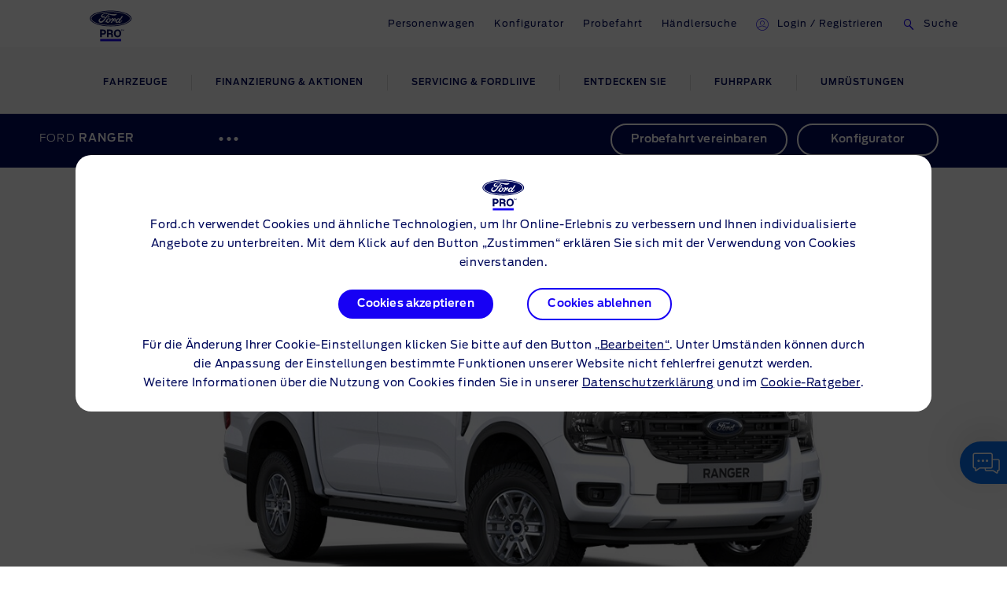

--- FILE ---
content_type: text/html
request_url: https://www.de.ford.ch/nutzfahrzeuge-modelle/ranger/modellvarianten/xlt
body_size: 112780
content:

    <!DOCTYPE html>
    <html class="no-js" lang="de">
    <head>
        
    <title>Ford Ranger XLT Spec | Ford UK</title>
    
        <meta name="description" content="Explore the Ford Ranger XLT available in Single or Double Cab. See the features in the Ranger XLT including Electronic Stability Control &amp; Easy-Fuel here."/>
    
    <meta name="viewport" content="width=device-width, initial-scale=1, user-scalable=yes"/>
    <meta http-equiv="X-UA-Compatible" content="IE=Edge"/>
    <meta charset="utf-8"/>
    
    <meta name="pagename-monitoring" content="brand:vehicle:models:detail:ford ranger:xlt"/>


    
    
    
    
    <meta name="og:url" content="https://www.de.ford.ch/nutzfahrzeuge-modelle/ranger/modellvarianten/xlt"/>
    <meta name="og:type" content="website"/>
    <meta name="og:title" content="Ford Ranger XLT Spec | Ford UK"/>

    
        <meta name="og:description" content="Explore the Ford Ranger XLT available in Single or Double Cab. See the features in the Ranger XLT including Electronic Stability Control &amp; Easy-Fuel here."/>
    
    
        <meta name="og:image" content="https://www.de.ford.ch/content/dam/guxeu/global-shared/vehicle-images/nameplate-derivatives/2022-ranger/ford-new_ranger-xlt.png.renditions.original.png"/>
    

    

    


    <link rel="canonical" href="https://www.de.ford.ch/nutzfahrzeuge-modelle/ranger/modellvarianten/xlt"/>
    
    <script>
// akam-sw.js install script version 1.3.6
"serviceWorker"in navigator&&"find"in[]&&function(){var e=new Promise(function(e){"complete"===document.readyState||!1?e():(window.addEventListener("load",function(){e()}),setTimeout(function(){"complete"!==document.readyState&&e()},1e4))}),n=window.akamServiceWorkerInvoked,r="1.3.6";if(n)aka3pmLog("akam-setup already invoked");else{window.akamServiceWorkerInvoked=!0,window.aka3pmLog=function(){window.akamServiceWorkerDebug&&console.log.apply(console,arguments)};function o(e){(window.BOOMR_mq=window.BOOMR_mq||[]).push(["addVar",{"sm.sw.s":e,"sm.sw.v":r}])}var i="/akam-sw.js",a=new Map;navigator.serviceWorker.addEventListener("message",function(e){var n,r,o=e.data;if(o.isAka3pm)if(o.command){var i=(n=o.command,(r=a.get(n))&&r.length>0?r.shift():null);i&&i(e.data.response)}else if(o.commandToClient)switch(o.commandToClient){case"enableDebug":window.akamServiceWorkerDebug||(window.akamServiceWorkerDebug=!0,aka3pmLog("Setup script debug enabled via service worker message"),v());break;case"boomerangMQ":o.payload&&(window.BOOMR_mq=window.BOOMR_mq||[]).push(o.payload)}aka3pmLog("akam-sw message: "+JSON.stringify(e.data))});var t=function(e){return new Promise(function(n){var r,o;r=e.command,o=n,a.has(r)||a.set(r,[]),a.get(r).push(o),navigator.serviceWorker.controller&&(e.isAka3pm=!0,navigator.serviceWorker.controller.postMessage(e))})},c=function(e){return t({command:"navTiming",navTiming:e})},s=null,m={},d=function(){var e=i;return s&&(e+="?othersw="+encodeURIComponent(s)),function(e,n){return new Promise(function(r,i){aka3pmLog("Registering service worker with URL: "+e),navigator.serviceWorker.register(e,n).then(function(e){aka3pmLog("ServiceWorker registration successful with scope: ",e.scope),r(e),o(1)}).catch(function(e){aka3pmLog("ServiceWorker registration failed: ",e),o(0),i(e)})})}(e,m)},g=navigator.serviceWorker.__proto__.register;if(navigator.serviceWorker.__proto__.register=function(n,r){return n.includes(i)?g.call(this,n,r):(aka3pmLog("Overriding registration of service worker for: "+n),s=new URL(n,window.location.href),m=r,navigator.serviceWorker.controller?new Promise(function(n,r){var o=navigator.serviceWorker.controller.scriptURL;if(o.includes(i)){var a=encodeURIComponent(s);o.includes(a)?(aka3pmLog("Cancelling registration as we already integrate other SW: "+s),navigator.serviceWorker.getRegistration().then(function(e){n(e)})):e.then(function(){aka3pmLog("Unregistering existing 3pm service worker"),navigator.serviceWorker.getRegistration().then(function(e){e.unregister().then(function(){return d()}).then(function(e){n(e)}).catch(function(e){r(e)})})})}else aka3pmLog("Cancelling registration as we already have akam-sw.js installed"),navigator.serviceWorker.getRegistration().then(function(e){n(e)})}):g.call(this,n,r))},navigator.serviceWorker.controller){var u=navigator.serviceWorker.controller.scriptURL;u.includes("/akam-sw.js")||u.includes("/akam-sw-preprod.js")||u.includes("/threepm-sw.js")||(aka3pmLog("Detected existing service worker. Removing and re-adding inside akam-sw.js"),s=new URL(u,window.location.href),e.then(function(){navigator.serviceWorker.getRegistration().then(function(e){m={scope:e.scope},e.unregister(),d()})}))}else e.then(function(){window.akamServiceWorkerPreprod&&(i="/akam-sw-preprod.js"),d()});if(window.performance){var w=window.performance.timing,l=w.responseEnd-w.responseStart;c(l)}e.then(function(){t({command:"pageLoad"})});var k=!1;function v(){window.akamServiceWorkerDebug&&!k&&(k=!0,aka3pmLog("Initializing debug functions at window scope"),window.aka3pmInjectSwPolicy=function(e){return t({command:"updatePolicy",policy:e})},window.aka3pmDisableInjectedPolicy=function(){return t({command:"disableInjectedPolicy"})},window.aka3pmDeleteInjectedPolicy=function(){return t({command:"deleteInjectedPolicy"})},window.aka3pmGetStateAsync=function(){return t({command:"getState"})},window.aka3pmDumpState=function(){aka3pmGetStateAsync().then(function(e){aka3pmLog(JSON.stringify(e,null,"\t"))})},window.aka3pmInjectTiming=function(e){return c(e)},window.aka3pmUpdatePolicyFromNetwork=function(){return t({command:"pullPolicyFromNetwork"})})}v()}}();</script>
<script id="analytics-properties">
		var fordAnalytics = window.fordAnalytics ? window.fordAnalytics : {"_utils.placeholder.modelSeriesName":"xlt","onclick.contentType":"vhp-mdp:none:impress","page.variantName":"modelPage","vehicle.modelYear":"2022","page.country":"ford-ch","page.pageID":"vhp-mdp","page.hierarchy":"vehicle:models:detail:truck-pickup:ford ranger:2022:xlt","page.pTemplate":"none","page.userLanguage":"deu","page.siteSection":"vehicle","vehicle.modelSeries":"ford ranger:xlt","page.pageName":"brand:vehicle:models:detail:ford ranger:xlt","vehicle.nameplate":"ford ranger","page.pageNameNoVehicle":"brand:vehicle:models:detail","_utils.placeholder.vehicleCategory":"truck-pickup"}
	</script>


    
	<script id="cookie-configuration">
		window.cookieConfiguration = window.cookieConfiguration || {"cookieCategoriesConfiguration":{"expirationDate":364,"categories":[{"id":"strictly necessary","name":"Unbedingt erforderliche Cookies","defaultState":"ALWAYS_ON","analyticsName":"strictly necessary","alwaysOn":true,"enabledByDefault":true},{"id":"performance","name":"Performance Cookies","defaultState":"SELECTABLE_OFF","analyticsName":"performance","alwaysOn":false,"enabledByDefault":false},{"id":"functionality","name":"Funktionelle Cookies","defaultState":"SELECTABLE_OFF","analyticsName":"functionality","alwaysOn":false,"enabledByDefault":false},{"id":"targeting","name":"Werberelevante Cookies","defaultState":"SELECTABLE_OFF","analyticsName":"targeting","alwaysOn":false,"enabledByDefault":false}]},"cookies":[{"name":"backToMainUrl","category":"strictly necessary"},{"name":"guxfoe-cookiedisclaimer","category":"strictly necessary"},{"name":"lz_last_visit","category":"strictly necessary"},{"name":"lz_userid","category":"strictly necessary"},{"name":"lz_visits","category":"strictly necessary"},{"name":"opus_auth","category":"strictly necessary"},{"name":"opus_expiry","category":"strictly necessary"},{"name":"opus_firstName","category":"strictly necessary"},{"name":"opus_guidTmp","category":"strictly necessary"},{"name":"opus_id","category":"strictly necessary"},{"name":"opus_token","category":"strictly necessary"},{"name":"opus_tokenid","category":"strictly necessary"},{"name":"unsupported-browsers-overlay-counter","category":"strictly necessary"},{"name":"_pk_uid","category":"performance"},{"name":"_s3_id.8.33ba","category":"performance"},{"name":"AMCV_###AdobeOrg","category":"performance"},{"name":"AMCVS_###AdobeOrg","category":"performance"},{"name":"AMCV_9BE65971546B76C70A4C98A2%40AdobeOrg","category":"performance"},{"name":"AMCVS_9BE65971546B76C70A4C98A2%40AdobeOrg","category":"performance"},{"name":"dtCookie","category":"performance"},{"name":"dtLatC","category":"performance"},{"name":"dtPC","category":"performance"},{"name":"dtSa","category":"performance"},{"name":"ev_sync_dd","category":"targeting"},{"name":"everest_g_v2","category":"targeting"},{"name":"everest_session_v2","category":"targeting"},{"name":"s_cc","category":"performance"},{"name":"s_cp_pers","category":"performance"},{"name":"s_fid","category":"performance"},{"name":"s_p_s_prop8","category":"performance"},{"name":"s_p13_pers","category":"performance"},{"name":"s_sq","category":"performance"},{"name":"s_suite","category":"performance"},{"name":"s_vi_*","category":"performance"},{"name":"v_starting","category":"performance"},{"name":"s3_Aesess","category":"targeting"},{"name":"s3timer","category":"targeting"},{"name":"TCID","category":"performance"},{"name":"TCSess","category":"performance"},{"name":"ai_session","category":"functionality"},{"name":"ai_user","category":"functionality"},{"name":"ARRAffinity","category":"functionality"},{"name":"dl-last-search-location","category":"functionality"},{"name":"dl-last-search-type","category":"functionality"},{"name":"dataStatus","category":"functionality"},{"name":"gt_uid","category":"targeting"},{"name":"mbox","category":"targeting"},{"name":"mboxEdgeCluster","category":"targeting"},{"name":"optprg-visited-car-informations-v2","category":"functionality"},{"name":"optprg-popups-disable","category":"functionality"},{"name":"lp_custom_id","category":"targeting"},{"name":"popup_information","category":"functionality"},{"name":"RT","category":"performance"},{"name":"vin","category":"functionality"},{"name":"WSL-credential","category":"functionality"},{"name":"__cfduid","category":"strictly necessary"},{"name":"1P_JAR","category":"targeting"},{"name":"anj","category":"targeting"},{"name":"ANONCHK","category":"targeting"},{"name":"fr","category":"targeting"},{"name":"guest_id","category":"targeting"},{"name":"id","category":"targeting"},{"name":"IDE","category":"targeting"},{"name":"mdata","category":"targeting"},{"name":"mt_mop","category":"targeting"},{"name":"MUID","category":"targeting"},{"name":"MUIDB","category":"targeting"},{"name":"NID","category":"targeting"},{"name":"personalization_id","category":"targeting"},{"name":"s3_AE","category":"targeting"},{"name":"sess","category":"targeting"},{"name":"uuid","category":"targeting"},{"name":"uuid2","category":"targeting"},{"name":"uuidc","category":"targeting"},{"name":"GuxLastVisitedNameplate","category":"targeting"},{"name":"demdex","category":"targeting"},{"name":"dpm","category":"targeting"},{"name":"dextp","category":"targeting"},{"name":"bcookie","category":"targeting"},{"name":"BizoData","category":"targeting"},{"name":"BizoID","category":"targeting"},{"name":"BizoNetworkPartnerIndex","category":"targeting"},{"name":"BizoUserMatchHistory","category":"targeting"},{"name":"bscookie","category":"targeting"},{"name":"L1c","category":"targeting"},{"name":"lang","category":"targeting"},{"name":"lidc","category":"targeting"},{"name":"UserMatchHistory","category":"targeting"},{"name":"rxvisitid","category":"performance"},{"name":"rxVisitor","category":"performance"},{"name":"rxvt","category":"performance"},{"name":"_fbp","category":"targeting"},{"name":"AA003","category":"targeting"},{"name":"atdmt.com","category":"targeting"},{"name":"ATN","category":"targeting"},{"name":"tr","category":"targeting"},{"name":"ab.storage.cc.ef015d71-1461-4a45-be46-04a1245bdbef","category":"targeting"},{"name":"ab.storage.ccImpressions.ef015d71-1461-4a45-be46-04a1245bdbef","category":"targeting"},{"name":"ab.storage.ccLastCardUpdated.ef015d71-1461-4a45-be46-04a1245bdbef","category":"targeting"},{"name":"ab.storage.ccLastFullSync.ef015d71-1461-4a45-be46-04a1245bdbef","category":"targeting"},{"name":"ab.storage.device.ef015d71-1461-4a45-be46-04a1245bdbef","category":"targeting"},{"name":"ab.storage.deviceId.ef015d71-1461-4a45-be46-04a1245bdbef","category":"targeting"},{"name":"ab.storage.events.ef015d71-1461-4a45-be46-04a1245bdbef","category":"targeting"},{"name":"ab.storage.lastDisplayedTriggerTime.ef015d71-1461-4a45-be46-04a1245bdbef","category":"targeting"},{"name":"ab.storage.lastDisplayedTriggerTimesById.ef015d71-1461-4a45-be46-04a1245bdbef","category":"targeting"},{"name":"ab.storage.messagingSessionStart.ef015d71-1461-4a45-be46-04a1245bdbef","category":"targeting"},{"name":"ab.storage.serverConfig.ef015d71-1461-4a45-be46-04a1245bdbef","category":"targeting"},{"name":"ab.storage.sessionId.ef015d71-1461-4a45-be46-04a1245bdbef","category":"targeting"},{"name":"ab.storage.sessionId.ef015d71-1461-4a45-be46-04a1245bdbef","category":"targeting"},{"name":"ab.storage.triggerFireInstancesById.ef015d71-1461-4a45-be46-04a1245bdbef","category":"targeting"},{"name":"ab.storage.triggers.ef015d71-1461-4a45-be46-04a1245bdbef","category":"targeting"},{"name":"_s3_ses.* (e.g. _s3_ses.41.83e0)","category":"performance"},{"name":"_s3_id.* (e.g. _s3_id.41.83e0)","category":"performance"},{"name":"xdt_* (e.g. xdt_33)","category":"targeting"},{"name":"Braze IndexedDB Support Test#pushSubscribed","category":"targeting"},{"name":"rxec","category":"performance"},{"name":"AKA_A2","category":"strictly necessary"},{"name":"BA","category":"strictly necessary"},{"name":"_boomr_akamaiXhrRetry","category":"strictly necessary"},{"name":"icu","category":"targeting"},{"name":"uids","category":"targeting"},{"name":"token","category":"targeting"},{"name":"usersync","category":"targeting"},{"name":"bounce","category":"targeting"},{"name":"__cfduid","category":"targeting"},{"name":"ab.storage.ccDismissals.ef015d71-1461-4a45-be46-04a1245bdbef","category":"targeting"},{"name":"ruxitagent_*_Store (e.g. ruxitagent_c1248d9aea60111f_Store)","category":"performance"},{"name":"rxsession","category":"performance"},{"name":"rxlatency","category":"performance"},{"name":"rxpc","category":"performance"},{"name":"BA","category":"strictly necessary"},{"name":"prexisthb","category":"performance"},{"name":"_ft_info","category":"performance"},{"name":"_mkto_trk","category":"performance"},{"name":"intercom-id-emeshyeu","category":"performance"},{"name":"guxfoe.previousHierarchy","category":"functionality"},{"name":"guxfoe.previousSiteSection","category":"functionality"},{"name":"JSESSIONID","category":"strictly necessary"},{"name":"test","category":"strictly necessary"},{"name":"cookie-configuration","category":"strictly necessary"},{"name":"internalNavigationID","category":"performance"},{"name":"CookieConsent","category":"strictly necessary"},{"name":"AID","category":"targeting"},{"name":"DSID","category":"targeting"},{"name":"TAID","category":"targeting"},{"name":"DV","category":"targeting"},{"name":"CONSENT","category":"targeting"},{"name":"HSID","category":"targeting"},{"name":"__Secure-HSID","category":"targeting"},{"name":"SID","category":"targeting"},{"name":"test_cookie","category":"targeting"},{"name":"_gcl_au","category":"targeting"},{"name":"pagead/1p-conversion/#","category":"targeting"},{"name":"pagead/1p-user-list/#","category":"targeting"},{"name":"SIDCC","category":"targeting"},{"name":"SSID","category":"targeting"},{"name":"__Secure-SSID","category":"targeting"},{"name":"ANID","category":"targeting"},{"name":"FLC","category":"targeting"},{"name":"APISID","category":"targeting"},{"name":"SAPISID","category":"targeting"},{"name":"__Secure-APISID","category":"targeting"},{"name":"__Secure-3PAPISID","category":"targeting"},{"name":"__Secure-3PSID","category":"targeting"},{"name":"__Secure-3PAPISID","category":"targeting"},{"name":"t/v2/activity","category":"targeting"},{"name":"syncdata_##","category":"targeting"},{"name":"ov","category":"targeting"},{"name":"src0_xxxx","category":"targeting"},{"name":"lpc","category":"targeting"},{"name":"lpuid","category":"targeting"},{"name":"i/adsct","category":"targeting"},{"name":"ct0","category":"targeting"},{"name":"PREF","category":"strictly necessary"},{"name":"GPS","category":"strictly necessary"},{"name":"YSC","category":"strictly necessary"},{"name":"VISITOR_INFO1_LIVE","category":"strictly necessary"},{"name":"yt-remote-device-id","category":"strictly necessary"},{"name":"yt-player-headers-readable","category":"strictly necessary"},{"name":"yt-remote-connected-devices","category":"strictly necessary"},{"name":"yt-player-bandwidth","category":"strictly necessary"},{"name":"yt-remote-session-app","category":"strictly necessary"},{"name":"yt-remote-cast-installed","category":"strictly necessary"},{"name":"yt-remote-session-name","category":"strictly necessary"},{"name":"yt-remote-cast-available","category":"strictly necessary"},{"name":"yt-remote-fast-check-period","category":"strictly necessary"},{"name":"DPJSESSIONID","category":"strictly necessary"},{"name":"ICI_DEBUG","category":"strictly necessary"},{"name":"PD-S-SESSION-ID","category":"strictly necessary"},{"name":"unsupported-browsers-overlay-counter","category":"strictly necessary"},{"name":"check","category":"functionality"},{"name":"frontend","category":"strictly necessary"},{"name":"frontend_cid","category":"strictly necessary"},{"name":"search-params","category":"targeting"},{"name":"PAGECACHE_ENV","category":"targeting"},{"name":"PAGECACHE_FORMKEY","category":"targeting"},{"name":"vin","category":"targeting"},{"name":"FPS_Target_RVV","category":"targeting"},{"name":"ai_session","category":"targeting"},{"name":"ai_user","category":"targeting"},{"name":"pses","category":"targeting"},{"name":"FPS_Cache__LastViewedVehicle","category":"targeting"},{"name":"FPS_Cache__RecentlyViewedVehicles_TS","category":"targeting"},{"name":"FPS_Cache__LastViewedVehicle_TS","category":"targeting"},{"name":"FPS_Cache__RecentlyViewedVehicles","category":"targeting"},{"name":"OGPC","category":"strictly necessary"},{"name":"OGP","category":"strictly necessary"},{"name":"buyOnlineToInventoryShowroomFinanceData","category":"functionality"},{"name":"BuyOnlineOverlayOpened","category":"functionality"},{"name":"chatbot-conversation","category":"functionality"},{"name":"chatbot-session","category":"functionality"},{"name":"chatbot-tabs","category":"functionality"},{"name":"Ad-id","category":"targeting"},{"name":"Ad-privacy","category":"targeting"},{"name":"video-js","category":"strictly necessary"},{"name":"LPVID","category":"functionality"},{"name":"at_check","category":"functionality"},{"name":"LPSessionID","category":"functionality"},{"name":"LPVisitorID","category":"functionality"},{"name":"aam_uuid","category":"targeting"},{"name":"CIPD-S-SESSION-ID","category":"strictly necessary"},{"name":"s_p17_pers","category":"performance"},{"name":"acc-unsupported-browsers-overlay-counter","category":"strictly necessary"},{"name":"fma_YmFuYW5h","category":"strictly necessary"},{"name":"ak_bmsc","category":"strictly necessary"},{"name":"fma_verifier","category":"strictly necessary"},{"name":"fma_challenge","category":"strictly necessary"},{"name":"AnalyticsSyncHistory","category":"targeting"},{"name":"dtValidationCookie","category":"performance"},{"name":"x-ms-cpim-csrf","category":"strictly necessary"},{"name":"sticky-popup-displayed","category":"strictly necessary"},{"name":"bm_sz","category":"strictly necessary"},{"name":"_abck","category":"strictly necessary"},{"name":"ev_36_getval","category":"performance"}],"timestamp":1739869094889}
	</script>


    
	<script id="whisbi-configuration">
		window.whisbiConfiguration = window.whisbiConfiguration || {}
	</script>


    <script>
    var hostname = window.location.hostname;
    var relativePath = '/etc/designs/guxacc/clientlibs/guxacc/base/img/';
    var lincolnIconPath = 'lincoln/';
    var iconName = 'favicon.ico';
    var path = relativePath + iconName;

    if(hostname.indexOf('lincoln.com') > 0) {
        path = relativePath + lincolnIconPath + iconName;
    }

    document.write('<link rel="shortcut icon" type="image/icon" href="' + path + '">');
</script>

    
  <link rel="stylesheet" href="//www.ford.eu/static/prod/fonts/ford-antenna-swap.css"/>


    

    
    
    
<script src="/etc/designs/guxacc/clientlibs/guxacc-init.min.js"></script>



    
        
    
    
    
    
    
    
        
    
<link rel="stylesheet" href="/etc/designs/guxacc/clientlibs/forms.min.css" type="text/css">
<link rel="stylesheet" href="/etc/designs/guxacc/clientlibs/guxacc-rosetta-lite-theme.min.css" type="text/css">



        
    
<link rel="stylesheet" href="/etc/designs/guxacc/clientlibs/guxacc-wireframe-rosetta-lite-theme.min.css" type="text/css">



        
    
<link rel="stylesheet" href="/etc/designs/guxacc/clientlibs/gux3-rosetta-lite-theme.min.css" type="text/css">



        
    
<link rel="stylesheet" href="/etc/designs/accproductdata/clientlibs/accpd-rosetta-lite-theme.min.css" type="text/css">



        
    
<link rel="stylesheet" href="/etc/designs/accproductdata/clientlibs/accpd-dealerlocator-rosetta-lite-theme.min.css" type="text/css">



    
    
    

    

    


        <script type="text/javascript" src="//assets.adobedtm.com/1db89c73e928/3d7bacf78384/launch-a3cee5bdf32c.min.js"></script>


    
    
<script src="/etc/designs/guxacc/clientlibs/guxacc-vendors.min.js"></script>





    

    
<script type="text/javascript">
		window.accProdPageConfiguration = {"bslEndpointUrl":"https://www.servicescache.ford.com/api","locale":"de_CH","nameplatePage":{"showroomImage":"default"},"vehicleAttributes":{"vehicleAttributes":[{"items":[{"backendVariable":"specs.fuel_and_performance.children.torque.unitTypes.Nm.value","suffix":" Nm","numeric":"true","decimalsDelimiter":".","decimalsNumber":0,"thousandsDelimiter":",","isNotEditMode":true}],"name":"specs-engine-torque-nm","label":"Specs - Engine - Torque (Nm)","variant":""},{"items":[{"backendVariable":"price.totalPriceWithoutIncentives.totalGrossOTRCost","prefix":"Fr. ","numeric":"true","price":"true","decimalsDelimiter":",","decimalsNumber":0,"thousandsDelimiter":"\u0027","isNotEditMode":true}],"name":"price-total-otr-cost-gross","label":"Price - Total OTR Cost (Gross)","variant":"attribute-price highlighted-attribute"},{"items":[{"backendVariable":"price.totalPriceWithoutIncentives.grossDelivery","prefix":"Fr. ","numeric":"true","price":"true","decimalsDelimiter":",","decimalsNumber":0,"thousandsDelimiter":"\u0027","isNotEditMode":true}],"name":"price-total-delivery-amount-gross","label":"Price - Total - Delivery Amount (Gross)","variant":"attribute-price highlighted-attribute"},{"items":[{"backendVariable":"specs.fuel_and_performance.children.maximum_power.unitTypes.kW.value","suffix":" kW","numeric":"true","price":"false","decimalsDelimiter":",","decimalsNumber":0,"thousandsDelimiter":"\u0027","forceDecimals":"false","isNotEditMode":true}],"name":"specs-engine-max-power-kw","label":"Specs - Engine - Max Power (kW)","variant":""},{"items":[{"backendVariable":"specs.ind_payload.unitTypes.kg.value","suffix":" kg","numeric":"true","price":"false","decimalsDelimiter":",","decimalsNumber":1,"thousandsDelimiter":"\u0027","forceDecimals":"false","isNotEditMode":true}],"name":"specs-weight-dynamic-payload-kg","label":"Specs - Weight - Dynamic Payload (kg)","variant":""},{"items":[{"backendVariable":"detailedPriceSummary.tradinsPrice.totalPrice","prefix":"Fr. ","numeric":"true","price":"true","decimalsDelimiter":",","decimalsNumber":0,"thousandsDelimiter":"\u0027","isNotEditMode":true}],"name":"price-trade-in-total-price","label":"Price - Trade In - Total Price","variant":"attribute-price highlighted-attribute"},{"items":[{"backendVariable":"specs.dimensions.children.overall_height_unladen.unitTypes.mm.value","numeric":"true","price":"false","decimalsDelimiter":",","decimalsNumber":0,"thousandsDelimiter":"\u0027","forceDecimals":"false","isNotEditMode":true},{"backendVariable":"specs.dimensions.children.overall_height_unladen.unitTypes.mm.unit","prefix":"\u0026nbsp;","price":"false","forceDecimals":"false","isNotEditMode":true}],"name":"specs-cv-overall-height-mm","label":"Specs - Dimensions - Max Overall Height (mm)","variant":""},{"items":[{"backendVariable":"detailedPriceSummary.dealerizedPrice.dealerOTRCosts.prices.[type\u003dgrossNameplateFee].value","prefix":"Fr. ","numeric":"true","price":"true","decimalsDelimiter":",","decimalsNumber":0,"thousandsDelimiter":"\u0027","isNotEditMode":true}],"name":"price-dealerised-nameplate-fee","label":"Price - Dealerised - Nameplate Fee","variant":"attribute-price highlighted-attribute"},{"items":[{"backendVariable":"specs.fuel_and_performance.children.maximum_power.unitTypes.kW.value","suffix":" kW / ","numeric":"true","price":"false","decimalsDelimiter":",","decimalsNumber":0,"thousandsDelimiter":"\u0027","forceDecimals":"false","isNotEditMode":true},{"backendVariable":"specs.fuel_and_performance.children.maximum_power.unitTypes.PS.value","suffix":" PS","numeric":"true","price":"false","decimalsDelimiter":",","decimalsNumber":0,"thousandsDelimiter":"\u0027","forceDecimals":"false","isNotEditMode":true}],"name":"specs-engine-max-power-kw+ps","label":"Specs - Engine - Max Power (kW+PS)","variant":""},{"items":[{"backendVariable":"features.byMarketing.\"OCC\"","price":"false","forceDecimals":"false","isNotEditMode":true}],"name":"marketing-group-comfort-convenience","label":"Marketing Group - Comfort \u0026 Convenience","variant":""},{"items":[{"backendVariable":"detailedPriceSummary.dealerizedPrice.promotionalDealerPrice","prefix":"Fr. ","numeric":"true","price":"true","decimalsDelimiter":",","decimalsNumber":0,"thousandsDelimiter":"\u0027","isNotEditMode":true}],"name":"price-promotional-dealer-price","label":"Price - Promotional Dealer Price","variant":"attribute-price highlighted-attribute"},{"items":[{"backendVariable":"specs.dimensions.children.overall_width_mirrors_unfolded.unitTypes.mm.value","numeric":"true","price":"false","decimalsDelimiter":".","decimalsNumber":0,"thousandsDelimiter":",","forceDecimals":"false","isNotEditMode":true},{"backendVariable":"specs.dimensions.children.overall_width_mirrors_unfolded.unitTypes.mm.unit","prefix":"\u0026nbsp;","price":"false","forceDecimals":"false","isNotEditMode":true}],"name":"specs-cv-overall-width-mm","label":"Specs - Dimensions - Width (With Mirrors) (mm)","variant":""},{"items":[{"backendVariable":"detailedPriceSummary.nonDealerizedPrice.governmentGrant.prices.[type\u003dfordOEMContribution].value","prefix":"Fr. ","numeric":"true","price":"true","decimalsDelimiter":",","decimalsNumber":0,"thousandsDelimiter":"\u0027","isNotEditMode":true}],"name":"price-customer-saving-gross-oem","label":"Price - Customer Saving - OEM Contribution (Gross)","variant":"attribute-price highlighted-attribute"},{"items":[{"backendVariable":"specs.emissions_from_energy_provision.unitTypes.gkm.value","suffix":" g/km","decimalsDelimiter":".","decimalsNumber":1,"thousandsDelimiter":",","isNotEditMode":true},{"backendVariable":"specs.fuel_and_performance.children.emissions_from_energy_provision.unitTypes.gKm.value","suffix":" g/km","decimalsDelimiter":".","decimalsNumber":1,"thousandsDelimiter":",","isNotEditMode":true}],"name":"specs-emissions-energy-provision-gkm","label":"Specs - Emissions - Energy Provision (g/km)","variant":""},{"items":[{"backendVariable":"featurePrice.basePrice.netRetail","prefix":"Fr. ","numeric":"true","price":"true","decimalsDelimiter":",","decimalsNumber":0,"thousandsDelimiter":"\u0027","zeroValueOverwrite":"0","isNotEditMode":true}],"name":"price-features-net","label":"Price - Features Price (Net)","variant":"attribute-price highlighted-attribute"},{"items":[{"backendVariable":"specs.dimensions.children.max_load_volume_with_bulkhead.unitTypes.cum.value","suffix":" m\u003csup\u003e3\u003c/sup\u003e","numeric":"true","price":"false","decimalsDelimiter":",","decimalsNumber":2,"thousandsDelimiter":"\u0027","forceDecimals":"false","isNotEditMode":true}],"name":"specs-dimensions-loadspace-capacity-m","label":"Specs - Dimensions - CV - Loadspace Capacity (m3)","variant":""},{"items":[{"backendVariable":"fuelTypes","price":"false","forceDecimals":"false","isNotEditMode":true}],"name":"fuelTypes","label":"Specs - Fuel Types","variant":""},{"items":[{"backendVariable":"entries.0.product.bslData.specs.weights_and_loads.children.maximum_towable_mass_unbraked.unitTypes.kg.value","suffix":" kg","numeric":"true","price":"false","decimalsDelimiter":",","decimalsNumber":0,"thousandsDelimiter":"\u0027","forceDecimals":"false","isNotEditMode":true}],"name":"order-dimentions-maximum-towable-capacity-unbraked-kg","label":"Order - Dimensions - Maximum Towable Capacity (Unbraked) (kg)","variant":""},{"items":[{"backendVariable":"lookup.fueltype.petrol\u003dNON_NULL","price":"false","forceDecimals":"false","isNotEditMode":true}],"name":"petrol","label":"Specs - Fuel Type - Petrol","variant":""},{"items":[{"backendVariable":"specs.fuel_and_performance.children.base_warranty_coverage.unitTypes.Years.value","suffix":" jahre ","numeric":"true","decimalsDelimiter":".","decimalsNumber":0,"thousandsDelimiter":",","isNotEditMode":true},{"backendVariable":"specs.fuel_and_performance.children.base_warranty_coverage.unitTypes.KM.value","prefix":" | ","suffix":" km","numeric":"true","decimalsDelimiter":".","decimalsNumber":0,"thousandsDelimiter":",","isNotEditMode":true}],"name":"warranty-base-warranty-coverage-years-km","label":"Warranty - Base Warranty Coverage (Years + KM)","variant":""},{"items":[{"backendVariable":"lookup.fueltype.diesel\u003dNON_NULL","price":"false","forceDecimals":"false","isNotEditMode":true}],"name":"diesel","label":"Specs - Fuel Type - Diesel","variant":""},{"items":[{"backendVariable":"price.finalPrice.recommendedOTRTotalPriceWithAccessories","prefix":"Fr. ","numeric":"true","price":"true","decimalsDelimiter":",","decimalsNumber":0,"thousandsDelimiter":"\u0027","isNotEditMode":true}],"name":"price-final-online-retail-price-including-dealer-accessories-gross","label":"Price - Final - Online Retail Price including Dealer Accessories (Gross)","variant":"attribute-price highlighted-attribute"},{"items":[{"backendVariable":"specs.fuel_and_performance.children.co2_rating.unitTypes.-.value","isNotEditMode":true}],"name":"specs-efficiency-class","label":"Specs - Efficiency - Class","variant":""},{"items":[{"backendVariable":"price.finalPrice.netRetailWithOTRAndIncentivesAndAccessories","prefix":"Fr. ","numeric":"true","price":"true","decimalsDelimiter":",","decimalsNumber":0,"thousandsDelimiter":"\u0027","isNotEditMode":true}],"name":"price-final-promotional-otr-with-accessories-net","label":"Price - Final - Promotional Price OTR including Dealer Accessories (Net)","variant":"attribute-price highlighted-attribute"},{"items":[{"backendVariable":"detailedPriceSummary.dealerizedPrice.totalVehiclePriceWithSavings","prefix":"Fr. ","numeric":"true","price":"true","decimalsDelimiter":",","decimalsNumber":0,"thousandsDelimiter":"\u0027","isNotEditMode":true}],"name":"price-total-price-incl-savings-incl-vat","label":"Price - Total Price Incl. Savings (inc. VAT)","variant":"attribute-price highlighted-attribute"},{"items":[{"backendVariable":"price.selectedFeaturePrice.netRetailAccessories","prefix":"Fr. ","numeric":"true","price":"true","decimalsDelimiter":",","decimalsNumber":0,"thousandsDelimiter":"\u0027","isNotEditMode":true}],"name":"price-total-selected-dealer-accessory-price-net","label":"Price - Total - Selected Dealer Accessory Price (Net)","variant":"attribute-price highlighted-attribute"},{"items":[{"backendVariable":"specs.fuel_and_performance.children.energy_consumption.unitTypes.kWh100Km.value","suffix":" kWh/100 km","numeric":"true","decimalsDelimiter":".","decimalsNumber":1,"thousandsDelimiter":",","isNotEditMode":true}],"name":"specs-consumption-electric-combined-kwh-100km","label":"Specs - Consumption - Electric Combined (kWh/100km)","variant":""},{"items":[{"backendVariable":"price.finalPrice.grossRetailWithOTRAndIncentives","secondaryBackendVariable":"detailedPriceSummary.nonDealerizedPrice.finalPrice.prices.[type\u003drecommendedOTRPromotionalPrice].value","prefix":"Fr. ","numeric":"true","price":"true","decimalsDelimiter":",","decimalsNumber":0,"thousandsDelimiter":"\u0027","isNotEditMode":true}],"name":"price-final-promotional-otr-gross","label":"Price - Final - Promotional Price OTR (Gross)","variant":"attribute-price highlighted-attribute"},{"items":[{"backendVariable":"price.selectedFeaturePrice.grossRetailAccessories","secondaryBackendVariable":"detailedPriceSummary.nonDealerizedPrice.selectedFeaturePrice.prices.[type\u003dgrossRetailAccessories].value","prefix":"Fr. ","numeric":"true","price":"true","decimalsDelimiter":",","decimalsNumber":0,"thousandsDelimiter":"\u0027","isNotEditMode":true}],"name":"price-total-selected-dealer-accessory-price-gross","label":"Price - Total - Selected Dealer Accessory Price (Gross)","variant":"attribute-price highlighted-attribute"},{"items":[{"backendVariable":"specs.fuel_and_performance.children.corrosion_warranty_coverage.unitTypes.Years.value","suffix":" jahre","numeric":"true","decimalsDelimiter":".","decimalsNumber":0,"thousandsDelimiter":",","isNotEditMode":true}],"name":"warranty-corrosion-warranty-coverage-years","label":"Warranty - Corrosion Warranty Coverage (Years)","variant":""},{"items":[{"backendVariable":"price.basePrice.vatAmount","prefix":"Fr. ","numeric":"true","price":"true","decimalsDelimiter":",","decimalsNumber":0,"thousandsDelimiter":"\u0027","isNotEditMode":true}],"name":"price-base-vat-amount","label":"Price - Base VAT Amount","variant":"attribute-price highlighted-attribute"},{"items":[{"backendVariable":"detailedPriceSummary.dealerizedPrice.dealerOTRCosts.prices.[type\u003dadditionalFee].value","prefix":"Fr. ","numeric":"true","price":"true","decimalsDelimiter":",","decimalsNumber":0,"thousandsDelimiter":"\u0027","isNotEditMode":true}],"name":"price-dealerised-additional-fees","label":"Price - Dealerised - Additional Fees","variant":"attribute-price highlighted-attribute"},{"items":[{"backendVariable":"specs.fuel_and_performance.children.hv_components_coverage.unitTypes.Years.value","suffix":" jahre ","numeric":"true","decimalsDelimiter":".","decimalsNumber":0,"thousandsDelimiter":",","isNotEditMode":true},{"backendVariable":"specs.fuel_and_performance.children.hv_components_coverage.unitTypes.KM.value","prefix":" | ","suffix":" km","numeric":"true","decimalsDelimiter":".","decimalsNumber":0,"thousandsDelimiter":",","isNotEditMode":true}],"name":"warranty-components-warranty-coverage-years-km","label":"Warranty - Components Warranty Coverage (Years + KM)","variant":""},{"items":[{"backendVariable":"detailedPriceSummary.nonDealerizedPrice.registrationTax.prices.[type\u003dregistrationTax].value","prefix":"Fr. ","numeric":"true","price":"true","decimalsDelimiter":",","decimalsNumber":0,"thousandsDelimiter":"\u0027","isNotEditMode":true}],"name":"price-registration-tax","label":"Price - Registration Tax","variant":"attribute-price highlighted-attribute"},{"items":[{"backendVariable":"detailedPriceSummary.dealerizedPrice.dealerOTRCosts.prices.[type\u003dgrossDeliveryFee].value","prefix":"Fr. ","numeric":"true","price":"true","decimalsDelimiter":",","decimalsNumber":0,"thousandsDelimiter":"\u0027","isNotEditMode":true}],"name":"price-dealerised-dealer-delivery-fee","label":"Price - Dealerised - Dealer Delivery Fee","variant":"attribute-price highlighted-attribute"},{"items":[{"backendVariable":"specs.fuel_and_performance.children.co2_emissions_upper.unitTypes.gkm.value","suffix":" g/km","decimalsDelimiter":".","decimalsNumber":1,"thousandsDelimiter":",","zeroValueOverwrite":"n.v.","isNotEditMode":true}],"name":"specs-engine-co2emission-upper-non-numeric","label":"Specs - Emissions - CO2 Upper (g/km) - Non Numeric","variant":""},{"items":[{"backendVariable":"specs.dimensions.children.max_loadspace_length.unitTypes.mm.value","numeric":"true","price":"false","decimalsDelimiter":",","decimalsNumber":0,"thousandsDelimiter":"\u0027","forceDecimals":"false","isNotEditMode":true},{"backendVariable":"specs.dimensions.children.max_loadspace_length.unitTypes.mm.unit","prefix":"\u0026nbsp;","price":"false","forceDecimals":"false","isNotEditMode":true}],"name":"specs-cv-load-length-mm","label":"Specs - Dimensions - CV - Loadspace Length (mm)","variant":""},{"items":[{"backendVariable":"price.selectedFeaturePrice.grossRetail","secondaryBackendVariable":"detailedPriceSummary.nonDealerizedPrice.selectedFeaturePrice.prices.[type\u003dgrossRetail].value","prefix":"Fr. ","numeric":"true","price":"true","decimalsDelimiter":",","decimalsNumber":0,"thousandsDelimiter":"\u0027","isNotEditMode":true}],"name":"price-total-selected-features-gross","label":"Price - Total Selected Features Price (Gross)","variant":"attribute-price highlighted-attribute"},{"items":[{"backendVariable":"optionalFinalPayment","prefix":"Fr. ","numeric":"true","price":"true","decimalsDelimiter":",","decimalsNumber":0,"thousandsDelimiter":"\u0027","forceDecimals":"false","isNotEditMode":true}],"name":"price-finance-optional-final-payment","label":"Price - Finance - Optional Final Payment","variant":"attribute-price highlighted-attribute"},{"items":[{"backendVariable":"specs.fuel_and_performance.children.performance_0_to_100_km.unitTypes.secs.value","suffix":" Sek","numeric":"true","decimalsDelimiter":".","decimalsNumber":0,"thousandsDelimiter":"\u0027","isNotEditMode":true}],"name":"specs-engine-0-100-km-ph","label":"Specs - Engine - 0-100km/ph","variant":""},{"items":[{"backendVariable":"specs.weights_and_loads.children.maximum_towable_mass_unbraked.unitTypes.kg.value","numeric":"true","price":"false","decimalsDelimiter":",","decimalsNumber":2,"thousandsDelimiter":"\u0027","forceDecimals":"false","isNotEditMode":true}],"name":"specs-weight-maximum-towable-mass-unbraked-kg","label":"Specs - Weight - Maximum Towable Mass - Unbraked (kg)","variant":""},{"items":[{"backendVariable":"specs.dimensions.children.max_loadspace_width.unitTypes.mm.value","suffix":" mm","numeric":"true","price":"false","decimalsDelimiter":",","decimalsNumber":0,"thousandsDelimiter":"\u0027","forceDecimals":"false","isNotEditMode":true}],"name":"specs-dimensions-max-loadspace-width-mm","label":"Specs - Dimensions - Max Loadspace Width (mm)","variant":""},{"items":[{"backendVariable":"monthlyPayment","prefix":"Fr. ","numeric":"true","price":"true","decimalsDelimiter":".","decimalsNumber":2,"thousandsDelimiter":"\u0027","isNotEditMode":true}],"name":"price-finance-monthly-instalment-amount","label":"Price - Finance - Monthly Instalment Amount","variant":"attribute-price highlighted-attribute"},{"items":[{"backendVariable":"price.incentives.dealerContributionIncVat","secondaryBackendVariable":"detailedPriceSummary.nonDealerizedPrice.incentives.prices.[type\u003ddealerContributionIncVat].value","prefix":"Fr. ","numeric":"true","price":"true","decimalsDelimiter":",","decimalsNumber":0,"thousandsDelimiter":"\u0027","isNotEditMode":true}],"name":"nukleus-price-total-dealer-contribution-gross","label":"Nukleus - Price - Total - Dealer Contribution (Gross)","variant":"attribute-price highlighted-attribute"},{"items":[{"backendVariable":"price.basePrice.grossOTR","prefix":"Fr. ","numeric":"true","price":"true","decimalsDelimiter":",","decimalsNumber":0,"thousandsDelimiter":"\u0027","forceDecimals":"false","isNotEditMode":true}],"name":"price-base-price-retail-gross-otr","label":"Price - Base Price - Retail (Gross OTR)","variant":"attribute-price highlighted-attribute"},{"items":[{"backendVariable":"specs.fuel_and_performance.children.maximum_power.unitTypes.PS.value","suffix":" PS","numeric":"true","price":"false","decimalsDelimiter":",","decimalsNumber":0,"thousandsDelimiter":"\u0027","forceDecimals":"false","isNotEditMode":true}],"name":"specs-engine-max-power-ps","label":"Specs - Engine - Max Power (PS)","variant":""},{"items":[{"backendVariable":"detailedPriceSummary.nonDealerizedPrice.finalPrice.prices.[type\u003dcustomerSavingWithAccessories].value","prefix":"Fr. ","numeric":"true","price":"true","decimalsDelimiter":",","decimalsNumber":0,"thousandsDelimiter":"\u0027","isNotEditMode":true}],"name":"price-total-online-customer-saving-price-gross-with-accessories","label":"Price - Final - Online Customer Saving Price (gross) with accessories","variant":"attribute-price highlighted-attribute"},{"items":[{"backendVariable":"longDesc","price":"false","forceDecimals":"false","isNotEditMode":true}],"name":"feature-name-long-description","label":"Feature - Long Description","variant":""},{"items":[{"backendVariable":"detailedPriceSummary.nonDealerizedPrice.governmentGrant.prices.[type\u003dguaranteed].value","prefix":"Fr. ","numeric":"true","price":"true","decimalsDelimiter":",","decimalsNumber":0,"thousandsDelimiter":"\u0027","isNotEditMode":true}],"name":"price-government-grant-guaranteed","label":"Price - Government Grant - Guaranteed","variant":"attribute-price highlighted-attribute"},{"items":[{"backendVariable":"specs.dimensions.children.overall_width_mirrors_folded.unitTypes.mm.value","numeric":"true","price":"false","decimalsDelimiter":".","decimalsNumber":0,"thousandsDelimiter":",","forceDecimals":"false","isNotEditMode":true},{"backendVariable":"specs.dimensions.children.overall_width_mirrors_folded.unitTypes.mm.unit","prefix":"\u0026nbsp;","price":"false","forceDecimals":"false","isNotEditMode":true}],"name":"specs-cv-overall-width-with-mirrors-folded","label":"Specs - Dimensions - Width (With Mirrors Folded) (mm)","variant":""},{"items":[{"backendVariable":"detailedPriceSummary.dealerizedPrice.totalIncentives","prefix":"Fr. ","numeric":"true","price":"true","decimalsDelimiter":",","decimalsNumber":0,"thousandsDelimiter":"\u0027","isNotEditMode":true}],"name":"price-dealerised-total-incentives","label":"Price - Dealerised - Total Incentives","variant":"attribute-price highlighted-attribute"},{"items":[{"backendVariable":"price.totalIncentives.grossRetail","prefix":"Fr. ","numeric":"true","price":"true","decimalsDelimiter":",","decimalsNumber":0,"thousandsDelimiter":"\u0027","forceDecimals":"false","isNotEditMode":true}],"name":"price-customer-saving-gross","label":"Price - Customer Saving (Gross)","variant":"attribute-price highlighted-attribute"},{"items":[{"backendVariable":"specs.fuel_and_performance.children.fuel_consumption_combinedweighted.unitTypes.L100km.value","suffix":" l/100km","numeric":"true","decimalsDelimiter":".","decimalsNumber":1,"thousandsDelimiter":",","isNotEditMode":true}],"name":"specs-consumption-nedc-combined-weighted-L-100km","label":"Specs - Consumption - Combined Weighted NEDC (L/100km)","variant":""},{"items":[{"backendVariable":"lookup.transmission.manual\u003dtrue","price":"false","forceDecimals":"false","isNotEditMode":true}],"name":"manual","label":"Specs - Transmission - Manual","variant":""},{"items":[{"backendVariable":"price.finalPrice.netRetailWithOTRAndIncentives","suffix":"Fr.","numeric":"true","price":"true","decimalsDelimiter":".","decimalsNumber":0,"thousandsDelimiter":",","isNotEditMode":true}],"name":"price-final-promotional-otr-net","label":"Price - Final - Promotional Price OTR (Net)","variant":"attribute-price highlighted-attribute"},{"items":[{"backendVariable":"price.finalPrice.recommendedOTRTotalPrice","prefix":"Fr. ","numeric":"true","price":"true","decimalsDelimiter":",","decimalsNumber":0,"thousandsDelimiter":"\u0027","isNotEditMode":true}],"name":"price-final-price-ecom-retail-gross","label":"Price - Final Price - ECOM - Retail (Gross)","variant":"attribute-price highlighted-attribute"},{"items":[{"backendVariable":"specs.fuel_and_performance.children.usable_battery_capacity.unitTypes.kWh.value","suffix":" kWh","decimalsDelimiter":",","decimalsNumber":0,"thousandsDelimiter":"\u0027","isNotEditMode":true}],"name":"specs-usable-battery-capacity-kw","label":"Specs - Usable Battery - Capacity (kW)","variant":""},{"items":[{"backendVariable":"price.finalPrice.netRetailWithOTR","prefix":"Fr. ","numeric":"true","price":"true","decimalsDelimiter":",","decimalsNumber":0,"thousandsDelimiter":"\u0027","isNotEditMode":true}],"name":"price-final-retail-otr-net","label":"Price - Final - Retail Price OTR (Net)","variant":"attribute-price highlighted-attribute"},{"items":[{"backendVariable":"detailedPriceSummary.dealerizedPrice.dealerOTRCosts.prices.[type\u003dhandlingFee].value","prefix":"Fr. ","numeric":"true","price":"true","decimalsDelimiter":",","decimalsNumber":0,"thousandsDelimiter":"\u0027","isNotEditMode":true}],"name":"price-dealerised-dealer-handling-fee","label":"Price - Dealerised - Dealer Handling Fee","variant":"attribute-price highlighted-attribute"},{"items":[{"backendVariable":"detailedPriceSummary.deliveryPrice.amount","prefix":"Fr. ","numeric":"true","price":"true","decimalsDelimiter":",","decimalsNumber":0,"thousandsDelimiter":"\u0027","isNotEditMode":true}],"name":"price-dealerised-delivery-fee","label":"Price - Dealerised - Delivery Fee","variant":"attribute-price highlighted-attribute"},{"items":[{"backendVariable":"specs.petrol_equivalent.unitTypes.L100Km.value","suffix":" l/100 km","decimalsDelimiter":".","decimalsNumber":1,"thousandsDelimiter":",","isNotEditMode":true},{"backendVariable":"specs.fuel_and_performance.children.petrol_equivalent.unitTypes.L100Km.value","suffix":" l/100 km","decimalsDelimiter":".","decimalsNumber":1,"thousandsDelimiter":",","isNotEditMode":true}],"name":"specs-consumption-petrol-equivalent-L-100km","label":"Specs - Consumption - Petrol Equivalent (L/100km)","variant":""},{"items":[{"backendVariable":"specs.weights_and_loads.children.max_gross_payload_upper.unitTypes.kg.value","numeric":"true","price":"false","decimalsDelimiter":",","decimalsNumber":2,"thousandsDelimiter":"\u0027","forceDecimals":"false","isNotEditMode":true},{"backendVariable":"specs.weights_and_loads.children.max_gross_payload_upper.unitTypes.kg.unit","prefix":"\u0026nbsp;","price":"false","forceDecimals":"false","isNotEditMode":true}],"name":"specs-cv-gross-payload-upper-kg","label":"Specs - Weight - Gross Payload (kg)","variant":""},{"items":[{"backendVariable":"mocksData.fueltype.name","isNotEditMode":true},{"backendVariable":"specs.fuel_and_performance.children.fuel_type.unitTypes.-.value","isNotEditMode":true}],"name":"name-fuel-type-name","label":"Name - Fuel Type Name","variant":""},{"items":[{"backendVariable":"price.minPrice.grossOTR","prefix":"Fr. ","numeric":"true","price":"true","decimalsDelimiter":",","decimalsNumber":0,"thousandsDelimiter":"\u0027","forceDecimals":"false","isNotEditMode":true}],"name":"price-min-price-retail-gross-otr","label":"Price - Min Price - Retail (Gross OTR)","variant":"attribute-price highlighted-attribute"},{"items":[{"backendVariable":"specs.fuel_and_performance.children.co2_emissions_upper.unitTypes.gkm.value","suffix":" g/km","numeric":"true","decimalsDelimiter":".","decimalsNumber":1,"thousandsDelimiter":",","isNotEditMode":true}],"name":"specs-engine-co2emission-upper","label":"Specs - Emissions - CO2 Upper (g/km)","variant":""},{"items":[{"backendVariable":"specs.fuel_and_performance.children.overall_co2Weighted_wltp.unitTypes.gkm.value","suffix":" g/km","numeric":"true","decimalsDelimiter":".","decimalsNumber":1,"thousandsDelimiter":",","isNotEditMode":true}],"name":"specs-emissions-co2-wltp-combined-weighted-gkm","label":"Specs - Emissions - CO2 Combined Weighted WLTP (gkm)","variant":""},{"items":[{"backendVariable":"price.finalPrice.netRetailWithOTRWithAccessories","prefix":"Fr. ","numeric":"true","price":"true","decimalsDelimiter":",","decimalsNumber":0,"thousandsDelimiter":"\u0027","isNotEditMode":true}],"name":"price-final-retail-otr-including-dealer-accessories-net","label":"Price - Final - Retail Price OTR Including Dealer Accessories (Net)","variant":"attribute-price highlighted-attribute"},{"items":[{"backendVariable":"specs.fuel_and_performance.children.energy_consumption.unitTypes.kWh100Km.value","suffix":" kWh/100 km","decimalsDelimiter":".","decimalsNumber":1,"thousandsDelimiter":",","zeroValueOverwrite":"n.v.","isNotEditMode":true}],"name":"specs-consumption-electric-combined-kwh-100km-non-numeric","label":"Specs - Consumption - Electric Combined (kWh/100km) - Non Numeric","variant":""},{"items":[{"backendVariable":"deposit","prefix":"Fr. ","numeric":"true","price":"true","decimalsDelimiter":",","decimalsNumber":2,"thousandsDelimiter":"\u0027","forceDecimals":"false","isNotEditMode":true}],"name":"price-finance-deposit-amount","label":"Price - Finance - Deposit Amount","variant":"attribute-price highlighted-attribute"},{"items":[{"backendVariable":"specs.fuel_and_performance.children.overall_feWeighted_wltp.unitTypes.L100km.value","suffix":" l/100km","numeric":"true","decimalsDelimiter":".","decimalsNumber":1,"thousandsDelimiter":",","isNotEditMode":true}],"name":"specs-consumption-wltp-combined-weighted-L-100km","label":"Specs - Consumption - Combined Weighted WLTP (L/100km)","variant":""},{"items":[{"backendVariable":"price.basePrice.totalNetOTRPriceExVat","prefix":"Fr. ","numeric":"true","price":"true","decimalsDelimiter":",","decimalsNumber":0,"thousandsDelimiter":"\u0027","forceDecimals":"false","isNotEditMode":true}],"name":"price-base-price-retail-otr-net","label":"Price - Base Price - Retail (Net OTR)","variant":"attribute-price highlighted-attribute"},{"items":[{"backendVariable":"price.totalPriceWithoutIncentives.co2Tax","prefix":"Fr. ","numeric":"true","price":"true","decimalsDelimiter":",","decimalsNumber":0,"thousandsDelimiter":"\u0027","isNotEditMode":true}],"name":"price-final-tax-co2","label":"Price - Final Tax CO2","variant":"attribute-price highlighted-attribute"},{"items":[{"backendVariable":"specs.co2_target_value_according_to_WLTP.unitTypes.gkm.value","suffix":" g/km","numeric":"true","decimalsDelimiter":".","decimalsNumber":1,"thousandsDelimiter":",","isNotEditMode":true}],"name":"specs-emissions-co2-wltp-target-gkm-cv","label":"Specs - Emissions - CO2 Target WLTP (gkm) CV","variant":""},{"items":[{"backendVariable":"totalAmountFinancedStandard","prefix":"Fr. ","numeric":"true","price":"true","decimalsDelimiter":",","decimalsNumber":2,"thousandsDelimiter":"\u0027","isNotEditMode":true}],"name":"price-finance-total-loan-amount","label":"Price - Finance - Total Loan Amount","variant":"attribute-price highlighted-attribute"},{"items":[{"backendVariable":"specs.dimensions.children.overall_length.unitTypes.mm.value","numeric":"true","price":"false","decimalsDelimiter":",","decimalsNumber":0,"thousandsDelimiter":"\u0027","forceDecimals":"false","isNotEditMode":true},{"backendVariable":"specs.dimensions.children.overall_length.unitTypes.mm.unit","prefix":"\u0026nbsp;","price":"false","forceDecimals":"false","isNotEditMode":true}],"name":"specs-dimensions-length-mm","label":"Specs - Dimensions - Length (mm)","variant":""},{"items":[{"backendVariable":"detailedPriceSummary.orderDepositPrice","prefix":"Fr. ","numeric":"true","price":"true","decimalsDelimiter":",","decimalsNumber":0,"thousandsDelimiter":"\u0027","isNotEditMode":true}],"name":"price-refundable-reservation-fee","label":"Price - Refundable Reservation Fee","variant":"attribute-price highlighted-attribute"},{"items":[{"backendVariable":"detailedPriceSummary.dealerizedPrice.dealerTotalOTRCostsWithRegTax","prefix":"Fr. ","numeric":"true","price":"true","decimalsDelimiter":",","decimalsNumber":0,"thousandsDelimiter":"\u0027","isNotEditMode":true}],"name":"price-fees","label":"Price - Fees","variant":"attribute-price highlighted-attribute"},{"items":[{"backendVariable":"desc","price":"false","forceDecimals":"false","isNotEditMode":true}],"name":"feature-name-description","label":"Feature - Description","variant":""},{"items":[{"backendVariable":"specs.fuel_and_performance.children.co2_emission_combined_wltp.unitTypes.gkm.value","suffix":" g/km","numeric":"true","decimalsDelimiter":",","decimalsNumber":1,"thousandsDelimiter":"\u0027","isNotEditMode":true}],"name":"specs-emissions-co2-wltp-combined-gkm","label":"Specs - Emissions - CO2 Combined WLTP (gkm)","variant":""},{"items":[{"backendVariable":"specs.fuel_and_performance.children.fuel_consumption_combined_wltp.unitTypes.L100km.value","numeric":"true","price":"false","decimalsDelimiter":",","decimalsNumber":0,"thousandsDelimiter":"\u0027","forceDecimals":"false","isNotEditMode":true},{"backendVariable":"specs.fuel_and_performance.children.fuel_consumption_combined_wltp.unitTypes.L100km.unit","prefix":"\u0026nbsp;","price":"false","forceDecimals":"false","isNotEditMode":true}],"name":"specs-consumption-wltp-combined-l100km","label":"Specs - Consumption - WLTP - Combined (L/100km)","variant":""},{"items":[{"backendVariable":"specs.fuel_and_performance.children.co2_emission_combined_wltp.unitTypes.gkm.value","numeric":"true","price":"false","decimalsDelimiter":",","decimalsNumber":0,"thousandsDelimiter":"\u0027","forceDecimals":"false","isNotEditMode":true},{"backendVariable":"specs.fuel_and_performance.children.co2_emission_combined_wltp.unitTypes.gkm.unit","prefix":"\u0026nbsp;","price":"false","forceDecimals":"false","isNotEditMode":true}],"name":"specs-emissions-wltp-combined-gkm","label":"Specs - Emissions - WLTP - Combined (g/km)","variant":""},{"items":[{"backendVariable":"specs.dimensions.children.luggage.children.load_capacity.unitTypes.litres.value","suffix":" litres","numeric":"true","price":"false","decimalsDelimiter":",","decimalsNumber":2,"thousandsDelimiter":"\u0027","forceDecimals":"false","isNotEditMode":true}],"name":"specs-dimensions-luggage-load-capacity-litres","label":"Specs - Dimensions - Luggage Load Capacity (litres)","variant":""},{"items":[{"backendVariable":"finalPayment","prefix":"Fr. ","numeric":"true","price":"true","decimalsDelimiter":".","decimalsNumber":2,"thousandsDelimiter":"\u0027","isNotEditMode":true}],"name":"price-finance-residual-value","label":"Price - Finance - RV","variant":"attribute-price highlighted-attribute"},{"items":[{"backendVariable":"detailedPriceSummary.nonDealerizedPrice.registrationTax.prices.[type\u003dtaxPercentage].value","prefix":"Fr. ","numeric":"true","price":"true","decimalsDelimiter":",","decimalsNumber":0,"thousandsDelimiter":"\u0027","isNotEditMode":true}],"name":"price-feature-nova-tax-cpmd","label":"AAA xBnP - Feature - NoVA Tax GF3","variant":"attribute-price highlighted-attribute"},{"items":[{"backendVariable":"term","numeric":"true","decimalsDelimiter":",","decimalsNumber":2,"thousandsDelimiter":".","isNotEditMode":true}],"name":"price-finance-term","label":"Price - Finance - Term","variant":""},{"items":[{"backendVariable":"specs.fuel_and_performance.children.maximum_range.unitTypes.Miles.value","suffix":" miles","numeric":"true","price":"false","decimalsDelimiter":".","decimalsNumber":0,"thousandsDelimiter":",","forceDecimals":"false","isNotEditMode":true}],"name":"specs-fuel-performance-maximum-range-electric-miles","label":"Specs - Fuel and Perf - Maximum Range (miles)","variant":""},{"items":[{"backendVariable":"specs.average_of_all passenger_cars_sold_according_to_WLTP.unitTypes.gkm.value","suffix":" g/km","numeric":"true","decimalsDelimiter":".","decimalsNumber":1,"thousandsDelimiter":",","isNotEditMode":true}],"name":"specs-emissions-co2-wltp-average-gkm-cv","label":"Specs - Emissions - CO2 Average WLTP (gkm) CV","variant":""},{"items":[{"backendVariable":"lookup.transmission.automatic\u003dtrue","price":"false","forceDecimals":"false","isNotEditMode":true}],"name":"automatic","label":"Specs - Transmission - Automatic","variant":""},{"items":[{"backendVariable":"mocksData.powertrain.name","isNotEditMode":true}],"name":"name-powertrain-name","label":"Name - Powertrain Name","variant":""},{"items":[{"backendVariable":"specs.fuel_and_performance.children.speed_to_charge.unitTypes.mins.value","suffix":" min","numeric":"true","decimalsDelimiter":".","decimalsNumber":0,"thousandsDelimiter":"\u0027","isNotEditMode":true},{"backendVariable":"specs.fuel_and_performance.children.speed_to_charge.unitTypes.min.value","suffix":" min","numeric":"true","decimalsDelimiter":".","decimalsNumber":1,"thousandsDelimiter":"\u0027","isNotEditMode":true}],"name":"specs-battery-time-10-80-percent-charge-fast-charge-mins","label":"Specs - Battery - Time 10-80% Charge (Fast Charge) (mins)","variant":""},{"items":[{"backendVariable":"price.baseIncentivePrice.dealerContributionIncVat","secondaryBackendVariable":"detailedPriceSummary.nonDealerizedPrice.incentives.prices.[type\u003ddealerContributionIncVat].value","prefix":"Fr. ","numeric":"true","price":"true","decimalsDelimiter":",","decimalsNumber":0,"thousandsDelimiter":"\u0027","isNotEditMode":true}],"name":"price-total-dealer-contribution-gross","label":"Price - Total - Dealer Contribution (Gross)","variant":"attribute-price highlighted-attribute"},{"items":[{"backendVariable":"specs.fuel_and_performance.children.performance_max_speed.unitTypes.kmh.value","suffix":" kmh","numeric":"true","decimalsDelimiter":".","decimalsNumber":0,"thousandsDelimiter":",","isNotEditMode":true}],"name":"specs-engine-max-speed-kmh","label":"Specs - Engine - Max Speed (kmh)","variant":""},{"items":[{"backendVariable":"sellingPrice","prefix":"Fr. ","numeric":"true","price":"true","decimalsDelimiter":",","decimalsNumber":2,"thousandsDelimiter":"\u0027","isNotEditMode":true}],"name":"price-finance-selling-price","label":"Price - Finance - Selling Price","variant":"attribute-price highlighted-attribute"},{"items":[{"backendVariable":"specs.dimensions.children.number_of_seats_cab.unitTypes.No(s).value","price":"false","forceDecimals":"false","isNotEditMode":true}],"name":"specs-number-of-seats","label":"Specs - Seats - Number of Seats","variant":""},{"items":[{"backendVariable":"price.finalPrice.grossRetailWithOTRAndIncentivesAndAccessories","prefix":"Fr. ","numeric":"true","price":"true","decimalsDelimiter":",","decimalsNumber":0,"thousandsDelimiter":"\u0027","isNotEditMode":true}],"name":"price-final-promotional-otr-with-accessories-gross","label":"Price - Final - Promotional Price OTR including Dealer Accessories (Gross)","variant":"attribute-price highlighted-attribute"},{"items":[{"backendVariable":"specs.fuel_and_performance.children.co2_emissions_while_driving.unitTypes.gKm.value","suffix":" g/km","decimalsDelimiter":".","decimalsNumber":1,"thousandsDelimiter":",","isNotEditMode":true},{"backendVariable":"specs.fuel_and_performance.children.co2_emission_while_driving.unitTypes.gKm.value","suffix":" g/km","isNotEditMode":true}],"name":"specs-emissions-electric-combined-gkm","label":"Specs - Emissions - Electric Combined (g/km)","variant":""},{"items":[{"backendVariable":"specs.fuel_and_performance.children.axle_ratio.unitTypes.-.value","isNotEditMode":true}],"name":"specs-cv-axle-ratio","label":"Specs - Dimensions - Axle Ratio","variant":""},{"items":[{"backendVariable":"detailedPriceSummary.dealerizedPrice.dealerOTRCosts.prices.[type\u003dregistrationFee].value","prefix":"Fr. ","numeric":"true","price":"true","decimalsDelimiter":",","decimalsNumber":0,"thousandsDelimiter":"\u0027","isNotEditMode":true}],"name":"price-dealerised-registration-fee","label":"Price - Dealerised - Registration Fee","variant":"attribute-price highlighted-attribute"},{"items":[{"backendVariable":"specs.fuel_and_performance.children.drive_type.unitTypes.-.value","isNotEditMode":true}],"name":"name-drive-type-name","label":"Name - Drive Type","variant":""},{"items":[{"backendVariable":"price.finalPrice.recommendedOTRPromotionalPriceWithAccessories","secondaryBackendVariable":"detailedPriceSummary.nonDealerizedPrice.finalPrice.prices.[type\u003drecommendedOTRPromotionalPriceWithAccessories].value","prefix":"Fr. ","numeric":"true","price":"true","decimalsDelimiter":",","decimalsNumber":0,"thousandsDelimiter":"\u0027","isNotEditMode":true}],"name":"price-final-online-action-price-including-dealer-accessories-gross","label":"Price - Final - Online Action Price including Dealer Accessories (Gross)","variant":"attribute-price highlighted-attribute"},{"items":[{"backendVariable":"specs.fuel_and_performance.children.average_of_all_passenger_cars_sold_according_to_WLTP.unitTypes.gkm.value","suffix":" g/km","numeric":"true","decimalsDelimiter":".","decimalsNumber":1,"thousandsDelimiter":",","isNotEditMode":true},{"backendVariable":"specs.average_of_all passenger_cars_sold_according_to_WLTP.unitTypes.gkm.value","suffix":" g/km","numeric":"true","decimalsDelimiter":".","decimalsNumber":1,"thousandsDelimiter":",","isNotEditMode":true}],"name":"specs-emissions-co2-wltp-average-gkm","label":"Specs - Emissions - CO2 Average WLTP (gkm)","variant":""},{"items":[{"backendVariable":"lookup.fueltype.hybridElectric\u003dNON_NULL","price":"false","forceDecimals":"false","isNotEditMode":true}],"name":"hybridElectric","label":"Specs - Fuel Type - Hybrid \u0026 Electric","variant":""},{"items":[{"backendVariable":"specs.fuel_and_performance.children.battery_capacity.unitTypes.Kw.value","suffix":" kW","numeric":"true","price":"false","decimalsDelimiter":",","decimalsNumber":0,"thousandsDelimiter":"\u0027","forceDecimals":"false","isNotEditMode":true}],"name":"specs-fuel-performance-battery-capacity-kw","label":"Specs - Fuel and Perf - Battery Capacity (kW)","variant":""},{"items":[{"backendVariable":"detailedPriceSummary.dealerizedPrice.dealerAdjustmentPrice","prefix":"Fr. ","numeric":"true","price":"true","decimalsDelimiter":",","decimalsNumber":0,"thousandsDelimiter":"\u0027","zeroValueOverwrite":"0","isNotEditMode":true}],"name":"price-dealerised-dealer-discount","label":"Price - Dealerised - Dealer Discount","variant":"attribute-price highlighted-attribute"},{"items":[{"backendVariable":"downpaymentPlusMonthlyPayment","prefix":"Fr. ","numeric":"true","price":"true","decimalsDelimiter":".","decimalsNumber":2,"thousandsDelimiter":"\u0027","isNotEditMode":true}],"name":"price-finance-leasing-with-installment","label":"Price - Finance - Leasing Rate with Installment","variant":"attribute-price highlighted-attribute"},{"items":[{"backendVariable":"specs.fuel_and_performance.children.fuel_consumption_combined.unitTypes.L100km.value","suffix":" l/100km","numeric":"true","decimalsDelimiter":".","decimalsNumber":1,"thousandsDelimiter":",","isNotEditMode":true}],"name":"specs-consumption-nedc-combined-L-100km","label":"Specs - Consumption - Combined NEDC (L/100km)","variant":""},{"items":[{"backendVariable":"price.minPrice.grossRetail","prefix":"Fr. ","numeric":"true","price":"true","decimalsDelimiter":",","decimalsNumber":0,"thousandsDelimiter":"\u0027","forceDecimals":"false","isNotEditMode":true}],"name":"price-min-price-retail-gross","label":"Price - Min Price - Retail (Gross)","variant":"attribute-price highlighted-attribute"},{"items":[{"backendVariable":"entries.0.product.bslData.specs.weights_and_loads.children.gross_vehicle_mass.unitTypes.kg.value","suffix":" kg","numeric":"true","price":"false","decimalsDelimiter":",","decimalsNumber":0,"thousandsDelimiter":"\u0027","forceDecimals":"false","isNotEditMode":true}],"name":"order-dimensions-gvm-kg","label":"Order - Dimensions - Gross Vehicle Mass (kg)","variant":""},{"items":[{"backendVariable":"detailedPriceSummary.totalPriceWithAddOns","prefix":"Fr. ","numeric":"true","price":"true","decimalsDelimiter":",","decimalsNumber":0,"thousandsDelimiter":"\u0027","isNotEditMode":true}],"name":"price-total-price-with-add-ons","label":"Price - Total Price With Add Ons","variant":"attribute-price highlighted-attribute"},{"items":[{"backendVariable":"features.byMarketing.\"ODE\"","price":"false","forceDecimals":"false","isNotEditMode":true}],"name":"marketing-group-driving-experience","label":"Marketing Group - Driving Experience","variant":""},{"items":[{"backendVariable":"featurePrice.basePrice.grossOTR","prefix":"Fr. ","numeric":"true","price":"true","decimalsDelimiter":",","decimalsNumber":2,"thousandsDelimiter":"\u0027","zeroValueOverwrite":"0","isNotEditMode":true}],"name":"price-features-otr-gross","label":"Price - Features Price OTR (Gross)","variant":"attribute-price highlighted-attribute"},{"items":[{"backendVariable":"price.finalPrice.recommendedOTRPromotionalPrice","secondaryBackendVariable":"detailedPriceSummary.nonDealerizedPrice.finalPrice.prices.[type\u003drecommendedOTRPromotionalPrice].value","prefix":"Fr. ","numeric":"true","price":"true","decimalsDelimiter":",","decimalsNumber":0,"thousandsDelimiter":"\u0027","isNotEditMode":true}],"name":"price-final-price-ecom-retail-promotional-gross","label":"Price - Final Price - ECOM - Promotional (Gross)","variant":"attribute-price highlighted-attribute"},{"items":[{"backendVariable":"available.date","price":"false","forceDecimals":"false","isNotEditMode":true}],"name":"auth-fv-available-date","label":"FV - Available Date","variant":""},{"items":[{"backendVariable":"specs.fuel_and_performance.children.fuel_consumption_combined_wltp.unitTypes.L100km.value","suffix":" l/100km","numeric":"true","decimalsDelimiter":".","decimalsNumber":1,"thousandsDelimiter":",","isNotEditMode":true},{"backendVariable":"specs.fuel_and_performance.children.fuel_consumption_combined.unitTypes.L100km.value","suffix":" l/100km","numeric":"true","decimalsDelimiter":".","decimalsNumber":1,"thousandsDelimiter":",","isNotEditMode":true}],"name":"specs-consumption-wltp-combined-L-100km","label":"Specs - Consumption - Combined WLTP (L/100km)","variant":""},{"items":[{"backendVariable":"specs.fuel_and_performance.children.fuel_consumption_combined_upper.unitTypes.L100km.value","suffix":" l/100 km","numeric":"true","decimalsDelimiter":".","decimalsNumber":1,"thousandsDelimiter":",","isNotEditMode":true}],"name":"L100km-combined-upper","label":"Specs - Consumption - Combined Upper L/100km","variant":""},{"items":[{"backendVariable":"detailedPriceSummary.nonDealerizedPrice.basePrice.prices.[type\u003dgrossRetail].value","prefix":"Fr. ","numeric":"true","price":"true","decimalsDelimiter":",","decimalsNumber":0,"thousandsDelimiter":"\u0027","isNotEditMode":true}],"name":"price-base-price-gross-retail","label":"Price - Base Price - Gross Retail","variant":"attribute-price highlighted-attribute"},{"items":[{"backendVariable":"detailedPriceSummary.nonDealerizedPrice.totalIncentives.prices.[type\u003dgrossRetailWithAccessories].value","prefix":"Fr. ","numeric":"true","price":"true","decimalsDelimiter":",","decimalsNumber":0,"thousandsDelimiter":"\u0027","isNotEditMode":true}],"name":"price-total-incentives-gross-retail-with-accessories","label":"Price - Total Incentives - Gross Retail With Accessories","variant":"attribute-price highlighted-attribute"},{"items":[{"backendVariable":"price.basePrice.netRetail","prefix":"Fr. ","numeric":"true","price":"true","decimalsDelimiter":",","decimalsNumber":0,"thousandsDelimiter":"\u0027","forceDecimals":"false","isNotEditMode":true}],"name":"price-base-price-retail-net","label":"Price - Base Price - Retail (Net)","variant":"attribute-price highlighted-attribute"},{"items":[{"backendVariable":"specs.fuel_and_performance.children.range_electric_miles.unitTypes.miles.value","suffix":" miles","numeric":"true","price":"false","decimalsDelimiter":".","decimalsNumber":0,"thousandsDelimiter":",","forceDecimals":"false","isNotEditMode":true}],"name":"specs-fuel-performance-range-electric-miles","label":"Specs - Fuel and Perf - Range (miles)","variant":""},{"items":[{"backendVariable":"specs.fuel_and_performance.children.co2_target_value_according_to_WLTP.unitTypes.gkm.value","suffix":" g/km","numeric":"true","decimalsDelimiter":".","decimalsNumber":1,"thousandsDelimiter":",","isNotEditMode":true}],"name":"specs-emissions-co2-wltp-target-gkm","label":"Specs - Emissions - CO2 Target WLTP (gkm)","variant":""},{"items":[{"backendVariable":"specs.fuel_and_performance.children.hv_battery_coverage.unitTypes.Years.value","suffix":" jahre ","numeric":"true","decimalsDelimiter":".","decimalsNumber":0,"thousandsDelimiter":",","isNotEditMode":true},{"backendVariable":"specs.fuel_and_performance.children.hv_battery_coverage.unitTypes.KM.value","prefix":" | ","suffix":" km","numeric":"true","decimalsDelimiter":".","decimalsNumber":0,"thousandsDelimiter":",","isNotEditMode":true}],"name":"warranty-battery-warranty-coverage-years-km","label":"Warranty - Battery Warranty Coverage (Years + KM)","variant":""},{"items":[{"backendVariable":"annualMileage","numeric":"true","decimalsDelimiter":".","decimalsNumber":2,"thousandsDelimiter":"\u0027","isNotEditMode":true}],"name":"price-finance-annual-mileage","label":"Price - Finance - Annual Mileage","variant":""},{"items":[{"backendVariable":"specs.fuel_and_performance.children.paint_warranty_coverage.unitTypes.Years.value","suffix":" jahre","numeric":"true","decimalsDelimiter":".","decimalsNumber":0,"thousandsDelimiter":",","isNotEditMode":true}],"name":"warranty-paint-warranty-coverage-years","label":"Warranty - Paint Warranty Coverage (Years)","variant":""},{"items":[{"backendVariable":"price.finalPrice.recommendedOTRPromotionalPrice","prefix":"Fr. ","numeric":"true","price":"true","decimalsDelimiter":",","decimalsNumber":0,"thousandsDelimiter":"\u0027","isNotEditMode":true}],"name":"price-final-online-action-price-gross","label":"Price - Final - Online Action Price (Gross)","variant":"attribute-price highlighted-attribute"},{"items":[{"backendVariable":"specs.fuel_and_performance.children.maximum_range.unitTypes.Km.value","suffix":" km","numeric":"true","decimalsDelimiter":".","decimalsNumber":1,"thousandsDelimiter":",","isNotEditMode":true}],"name":"specs-electric-maximum-range-overall-km","label":"Specs - Maximum Range - Electric Overall (km)","variant":""},{"items":[{"backendVariable":"detailedPriceSummary.nonDealerizedPrice.totalPriceWithoutIncentives.prices.[type\u003dgrossRetail].value","prefix":"Fr. ","numeric":"true","price":"true","decimalsDelimiter":",","decimalsNumber":0,"thousandsDelimiter":"\u0027","isNotEditMode":true}],"name":"price-total-price-incl-options-with-vat","label":"Price - Total Price Including Options (inc. VAT)","variant":"attribute-price highlighted-attribute"},{"items":[{"backendVariable":"features.byMarketing.\"OSA\"","price":"false","forceDecimals":"false","isNotEditMode":true}],"name":"marketing-group-styling-appearance","label":"Marketing Group - Styling \u0026 Appearance","variant":""},{"items":[{"backendVariable":"effectiveRate","suffix":"%","numeric":"true","price":"true","decimalsDelimiter":",","decimalsNumber":2,"thousandsDelimiter":"\u0027","forceDecimals":"false","isNotEditMode":true}],"name":"price-finance-effective-rate-percent","label":"Price - Finance - Effective Rate (%)","variant":"attribute-price highlighted-attribute"},{"items":[{"backendVariable":"price.finalPrice.netRetailWithOTR","prefix":"Fr. ","numeric":"true","price":"true","decimalsDelimiter":",","decimalsNumber":0,"thousandsDelimiter":"\u0027","forceDecimals":"false","isNotEditMode":true}],"name":"price-final-price-retail-net-otr","label":"Price - Final Price - Retail (Net OTR)","variant":"attribute-price highlighted-attribute"},{"items":[{"backendVariable":"price.finalPrice.customerSaving","secondaryBackendVariable":"detailedPriceSummary.nonDealerizedPrice.finalPrice.prices.[type\u003dcustomerSaving].value","prefix":"Fr. ","numeric":"true","price":"true","decimalsDelimiter":",","decimalsNumber":0,"thousandsDelimiter":"\u0027","isNotEditMode":true}],"name":"price-final-price-ecom-total-customer-savings","label":"Price - Final Price - ECOM - Total Customer Savings (Gross)","variant":"attribute-price highlighted-attribute"},{"items":[{"backendVariable":"detailedPriceSummary.accessoriesPrice.totalPrice","prefix":"Fr. ","numeric":"true","price":"true","decimalsDelimiter":",","decimalsNumber":0,"thousandsDelimiter":"\u0027","isNotEditMode":true}],"name":"price-accessories-price-total-price","label":"Price - Accessories Price - Total Price","variant":"attribute-price highlighted-attribute"},{"items":[{"backendVariable":"specs.fuel_and_performance.children.co2_emission_combined.unitTypes.gkm.value","suffix":" g/km","numeric":"true","decimalsDelimiter":".","decimalsNumber":1,"thousandsDelimiter":",","isNotEditMode":true}],"name":"specs-emissions-co2-nedc-combined-gkm","label":"Specs - Emissions - CO2 Combined NEDC (gkm)","variant":""},{"items":[{"backendVariable":"nominalRate","suffix":"%","numeric":"true","price":"false","decimalsDelimiter":",","decimalsNumber":2,"thousandsDelimiter":"\u0027","forceDecimals":"false","isNotEditMode":true}],"name":"price-finance-nominal-rate-percent","label":"Price - Finance - Nominal Rate (%)","variant":""},{"items":[{"backendVariable":"featurePrice.basePrice.grossRetail","secondaryBackendVariable":"detailedPriceSummary.nonDealerizedPrice.userselectedFeatures.prices.[type\u003dgrossRetail].value","prefix":"Fr. ","numeric":"true","price":"true","decimalsDelimiter":",","decimalsNumber":0,"thousandsDelimiter":"\u0027","zeroValueOverwrite":"0","isNotEditMode":true}],"name":"price-features-gross","label":"Price - Features Price (Gross)","variant":"attribute-price highlighted-attribute"},{"items":[{"backendVariable":"name","price":"false","forceDecimals":"false","isNotEditMode":true}],"name":"feature-name","label":"Feature - Name","variant":""},{"items":[{"backendVariable":"transmission","price":"false","forceDecimals":"false","isNotEditMode":true}],"name":"transmission","label":"Specs - Transmission","variant":""},{"items":[{"backendVariable":"price.finalPrice.grossRetailWithOTR","prefix":"Fr. ","numeric":"true","price":"true","decimalsDelimiter":",","decimalsNumber":0,"thousandsDelimiter":"\u0027","isNotEditMode":true}],"name":"price-final-retail-otr-gross","label":"Price - Final - Retail Price OTR (Gross)","variant":"attribute-price highlighted-attribute"},{"items":[{"backendVariable":"specs.fuel_and_performance.children.co2_emission_combinedWeighted.unitTypes.gkm.value\t","suffix":" g/km","numeric":"true","decimalsDelimiter":".","decimalsNumber":1,"thousandsDelimiter":",","isNotEditMode":true}],"name":"specs-emissions-co2-nedc-combined-weighted-gkm","label":"Specs - Emissions - CO2 Combined Weighted NEDC (gkm)","variant":""},{"items":[{"backendVariable":"features.byMarketing.\"OUT\"","price":"false","forceDecimals":"false","isNotEditMode":true}],"name":"marketing-group-utility","label":"Marketing Group - Utility","variant":""},{"items":[{"backendVariable":"price.finalPrice.grossRetailWithOTR","secondaryBackendVariable":"detailedPriceSummary.nonDealerizedPrice.finalPrice.prices.[type\u003dgrossRetailWithOTR].value","prefix":"Fr. ","numeric":"true","price":"true","decimalsDelimiter":",","decimalsNumber":0,"thousandsDelimiter":"\u0027","isNotEditMode":true}],"name":"price-final-price-retail-gross","label":"Price - Final Price - Retail (Gross OTR)","variant":"attribute-price highlighted-attribute"},{"items":[{"backendVariable":"price.selectedFeaturePrice.netRetail","prefix":"Fr. ","numeric":"true","price":"true","decimalsDelimiter":",","decimalsNumber":0,"thousandsDelimiter":"\u0027","isNotEditMode":true}],"name":"price-total-selected-features-net","label":"Price - Total - Selected Features Price (Net)","variant":"attribute-price highlighted-attribute"},{"items":[{"backendVariable":"mocksData.transmission.name","isNotEditMode":true}],"name":"name-transmission-name","label":"Name - Transmission Name","variant":""},{"items":[{"backendVariable":"specs.fuel_and_performance.children.service_interval.unitTypes.Years.value","suffix":" jahre ","numeric":"true","decimalsDelimiter":".","decimalsNumber":0,"thousandsDelimiter":",","isNotEditMode":true},{"backendVariable":"specs.fuel_and_performance.children.service_interval.unitTypes.KM.value","prefix":" | ","suffix":" km","numeric":"true","decimalsDelimiter":".","decimalsNumber":0,"thousandsDelimiter":",","isNotEditMode":true}],"name":"warranty-service-interval-years-km","label":"Warranty - Service Interval (Years + KM)","variant":""},{"items":[{"backendVariable":"price.basePrice.grossRetail","secondaryBackendVariable":"detailedPriceSummary.nonDealerizedPrice.basePrice.prices.[type\u003dgrossRetail].value","prefix":"Fr. ","numeric":"true","price":"true","decimalsDelimiter":",","decimalsNumber":0,"thousandsDelimiter":"\u0027","isNotEditMode":true}],"name":"price-base-price-retail-gross","label":"Price - Base Price - Retail (Gross)","variant":"attribute-price highlighted-attribute"},{"items":[{"backendVariable":"price.basePrice.grossRetailWithVehicleRegistrationTax","secondaryBackendVariable":"detailedPriceSummary.nonDealerizedPrice.basePrice.prices.[type\u003dgrossRetailWithVehicleRegistrationTax].value","prefix":"Fr. ","numeric":"true","price":"true","decimalsDelimiter":",","decimalsNumber":0,"thousandsDelimiter":"\u0027","isNotEditMode":true}],"name":"price-base-price-retail-gross-with-registration-tax","label":"Price - Base Price - Retail (Gross with Registration Tax)","variant":"attribute-price highlighted-attribute"},{"items":[{"backendVariable":"specs.fuel_and_performance.children.overall_rangeAllElectric_wltp.unitTypes.km.value","suffix":" km","numeric":"true","decimalsDelimiter":".","decimalsNumber":1,"thousandsDelimiter":",","isNotEditMode":true}],"name":"specs-electric-range-overall-wltp-km","label":"Specs - Range - Electric Overall WLTP (km)","variant":""},{"items":[{"backendVariable":"apr","suffix":"%","numeric":"true","decimalsDelimiter":".","decimalsNumber":2,"thousandsDelimiter":"\u0027","isNotEditMode":true}],"name":"price-finance-apr","label":"Price - Finance - APR (%)","variant":""},{"items":[{"backendVariable":"interest","suffix":"%","numeric":"true","decimalsDelimiter":".","decimalsNumber":2,"thousandsDelimiter":"\u0027","isNotEditMode":true}],"name":"price-finance-interest","label":"Price - Finance - Interest Rate (%)","variant":""},{"items":[{"backendVariable":"specs.fuel_and_performance.children.co2_emission_combined_min.unitTypes.gkm.value","suffix":" g/km","numeric":"true","decimalsDelimiter":".","decimalsNumber":1,"thousandsDelimiter":",","isNotEditMode":true}],"name":"specs-emissions-co2-nedc-combined-min-gkm","label":"Specs - Emissions - CO2 Combined Min NEDC (gkm)","variant":""},{"items":[{"backendVariable":"price.minPrice.netRetail","prefix":"Fr. ","numeric":"true","price":"true","decimalsDelimiter":",","decimalsNumber":0,"thousandsDelimiter":"\u0027","forceDecimals":"false","isNotEditMode":true}],"name":"price-min-price-retail-net","label":"Price - Min Price - Retail (Net)","variant":"attribute-price highlighted-attribute"}],"attributeDefinitions":{"price-final-tax-co2":{"items":[{"backendVariable":"price.totalPriceWithoutIncentives.co2Tax","prefix":"Fr. ","numeric":"true","price":"true","decimalsDelimiter":",","decimalsNumber":0,"thousandsDelimiter":"\u0027","isNotEditMode":true}],"name":"price-final-tax-co2","label":"Price - Final Tax CO2","variant":"attribute-price highlighted-attribute"},"marketing-group-utility":{"items":[{"backendVariable":"features.byMarketing.\"OUT\"","price":"false","forceDecimals":"false","isNotEditMode":true}],"name":"marketing-group-utility","label":"Marketing Group - Utility","variant":""},"price-base-price-retail-otr-net":{"items":[{"backendVariable":"price.basePrice.totalNetOTRPriceExVat","prefix":"Fr. ","numeric":"true","price":"true","decimalsDelimiter":",","decimalsNumber":0,"thousandsDelimiter":"\u0027","forceDecimals":"false","isNotEditMode":true}],"name":"price-base-price-retail-otr-net","label":"Price - Base Price - Retail (Net OTR)","variant":"attribute-price highlighted-attribute"},"price-dealerised-total-incentives":{"items":[{"backendVariable":"detailedPriceSummary.dealerizedPrice.totalIncentives","prefix":"Fr. ","numeric":"true","price":"true","decimalsDelimiter":",","decimalsNumber":0,"thousandsDelimiter":"\u0027","isNotEditMode":true}],"name":"price-dealerised-total-incentives","label":"Price - Dealerised - Total Incentives","variant":"attribute-price highlighted-attribute"},"specs-consumption-electric-combined-kwh-100km":{"items":[{"backendVariable":"specs.fuel_and_performance.children.energy_consumption.unitTypes.kWh100Km.value","suffix":" kWh/100 km","numeric":"true","decimalsDelimiter":".","decimalsNumber":1,"thousandsDelimiter":",","isNotEditMode":true}],"name":"specs-consumption-electric-combined-kwh-100km","label":"Specs - Consumption - Electric Combined (kWh/100km)","variant":""},"price-finance-leasing-with-installment":{"items":[{"backendVariable":"downpaymentPlusMonthlyPayment","prefix":"Fr. ","numeric":"true","price":"true","decimalsDelimiter":".","decimalsNumber":2,"thousandsDelimiter":"\u0027","isNotEditMode":true}],"name":"price-finance-leasing-with-installment","label":"Price - Finance - Leasing Rate with Installment","variant":"attribute-price highlighted-attribute"},"price-base-price-retail-gross-with-registration-tax":{"items":[{"backendVariable":"price.basePrice.grossRetailWithVehicleRegistrationTax","secondaryBackendVariable":"detailedPriceSummary.nonDealerizedPrice.basePrice.prices.[type\u003dgrossRetailWithVehicleRegistrationTax].value","prefix":"Fr. ","numeric":"true","price":"true","decimalsDelimiter":",","decimalsNumber":0,"thousandsDelimiter":"\u0027","isNotEditMode":true}],"name":"price-base-price-retail-gross-with-registration-tax","label":"Price - Base Price - Retail (Gross with Registration Tax)","variant":"attribute-price highlighted-attribute"},"price-final-promotional-otr-with-accessories-net":{"items":[{"backendVariable":"price.finalPrice.netRetailWithOTRAndIncentivesAndAccessories","prefix":"Fr. ","numeric":"true","price":"true","decimalsDelimiter":",","decimalsNumber":0,"thousandsDelimiter":"\u0027","isNotEditMode":true}],"name":"price-final-promotional-otr-with-accessories-net","label":"Price - Final - Promotional Price OTR including Dealer Accessories (Net)","variant":"attribute-price highlighted-attribute"},"price-total-online-customer-saving-price-gross-with-accessories":{"items":[{"backendVariable":"detailedPriceSummary.nonDealerizedPrice.finalPrice.prices.[type\u003dcustomerSavingWithAccessories].value","prefix":"Fr. ","numeric":"true","price":"true","decimalsDelimiter":",","decimalsNumber":0,"thousandsDelimiter":"\u0027","isNotEditMode":true}],"name":"price-total-online-customer-saving-price-gross-with-accessories","label":"Price - Final - Online Customer Saving Price (gross) with accessories","variant":"attribute-price highlighted-attribute"},"price-final-online-retail-price-including-dealer-accessories-gross":{"items":[{"backendVariable":"price.finalPrice.recommendedOTRTotalPriceWithAccessories","prefix":"Fr. ","numeric":"true","price":"true","decimalsDelimiter":",","decimalsNumber":0,"thousandsDelimiter":"\u0027","isNotEditMode":true}],"name":"price-final-online-retail-price-including-dealer-accessories-gross","label":"Price - Final - Online Retail Price including Dealer Accessories (Gross)","variant":"attribute-price highlighted-attribute"},"price-final-price-ecom-retail-gross":{"items":[{"backendVariable":"price.finalPrice.recommendedOTRTotalPrice","prefix":"Fr. ","numeric":"true","price":"true","decimalsDelimiter":",","decimalsNumber":0,"thousandsDelimiter":"\u0027","isNotEditMode":true}],"name":"price-final-price-ecom-retail-gross","label":"Price - Final Price - ECOM - Retail (Gross)","variant":"attribute-price highlighted-attribute"},"price-dealerised-dealer-handling-fee":{"items":[{"backendVariable":"detailedPriceSummary.dealerizedPrice.dealerOTRCosts.prices.[type\u003dhandlingFee].value","prefix":"Fr. ","numeric":"true","price":"true","decimalsDelimiter":",","decimalsNumber":0,"thousandsDelimiter":"\u0027","isNotEditMode":true}],"name":"price-dealerised-dealer-handling-fee","label":"Price - Dealerised - Dealer Handling Fee","variant":"attribute-price highlighted-attribute"},"price-finance-term":{"items":[{"backendVariable":"term","numeric":"true","decimalsDelimiter":",","decimalsNumber":2,"thousandsDelimiter":".","isNotEditMode":true}],"name":"price-finance-term","label":"Price - Finance - Term","variant":""},"price-refundable-reservation-fee":{"items":[{"backendVariable":"detailedPriceSummary.orderDepositPrice","prefix":"Fr. ","numeric":"true","price":"true","decimalsDelimiter":",","decimalsNumber":0,"thousandsDelimiter":"\u0027","isNotEditMode":true}],"name":"price-refundable-reservation-fee","label":"Price - Refundable Reservation Fee","variant":"attribute-price highlighted-attribute"},"price-final-retail-otr-including-dealer-accessories-net":{"items":[{"backendVariable":"price.finalPrice.netRetailWithOTRWithAccessories","prefix":"Fr. ","numeric":"true","price":"true","decimalsDelimiter":",","decimalsNumber":0,"thousandsDelimiter":"\u0027","isNotEditMode":true}],"name":"price-final-retail-otr-including-dealer-accessories-net","label":"Price - Final - Retail Price OTR Including Dealer Accessories (Net)","variant":"attribute-price highlighted-attribute"},"specs-emissions-co2-wltp-combined-weighted-gkm":{"items":[{"backendVariable":"specs.fuel_and_performance.children.overall_co2Weighted_wltp.unitTypes.gkm.value","suffix":" g/km","numeric":"true","decimalsDelimiter":".","decimalsNumber":1,"thousandsDelimiter":",","isNotEditMode":true}],"name":"specs-emissions-co2-wltp-combined-weighted-gkm","label":"Specs - Emissions - CO2 Combined Weighted WLTP (gkm)","variant":""},"specs-consumption-electric-combined-kwh-100km-non-numeric":{"items":[{"backendVariable":"specs.fuel_and_performance.children.energy_consumption.unitTypes.kWh100Km.value","suffix":" kWh/100 km","decimalsDelimiter":".","decimalsNumber":1,"thousandsDelimiter":",","zeroValueOverwrite":"n.v.","isNotEditMode":true}],"name":"specs-consumption-electric-combined-kwh-100km-non-numeric","label":"Specs - Consumption - Electric Combined (kWh/100km) - Non Numeric","variant":""},"specs-consumption-nedc-combined-L-100km":{"items":[{"backendVariable":"specs.fuel_and_performance.children.fuel_consumption_combined.unitTypes.L100km.value","suffix":" l/100km","numeric":"true","decimalsDelimiter":".","decimalsNumber":1,"thousandsDelimiter":",","isNotEditMode":true}],"name":"specs-consumption-nedc-combined-L-100km","label":"Specs - Consumption - Combined NEDC (L/100km)","variant":""},"specs-fuel-performance-maximum-range-electric-miles":{"items":[{"backendVariable":"specs.fuel_and_performance.children.maximum_range.unitTypes.Miles.value","suffix":" miles","numeric":"true","price":"false","decimalsDelimiter":".","decimalsNumber":0,"thousandsDelimiter":",","forceDecimals":"false","isNotEditMode":true}],"name":"specs-fuel-performance-maximum-range-electric-miles","label":"Specs - Fuel and Perf - Maximum Range (miles)","variant":""},"specs-engine-max-power-ps":{"items":[{"backendVariable":"specs.fuel_and_performance.children.maximum_power.unitTypes.PS.value","suffix":" PS","numeric":"true","price":"false","decimalsDelimiter":",","decimalsNumber":0,"thousandsDelimiter":"\u0027","forceDecimals":"false","isNotEditMode":true}],"name":"specs-engine-max-power-ps","label":"Specs - Engine - Max Power (PS)","variant":""},"specs-weight-maximum-towable-mass-unbraked-kg":{"items":[{"backendVariable":"specs.weights_and_loads.children.maximum_towable_mass_unbraked.unitTypes.kg.value","numeric":"true","price":"false","decimalsDelimiter":",","decimalsNumber":2,"thousandsDelimiter":"\u0027","forceDecimals":"false","isNotEditMode":true}],"name":"specs-weight-maximum-towable-mass-unbraked-kg","label":"Specs - Weight - Maximum Towable Mass - Unbraked (kg)","variant":""},"warranty-corrosion-warranty-coverage-years":{"items":[{"backendVariable":"specs.fuel_and_performance.children.corrosion_warranty_coverage.unitTypes.Years.value","suffix":" jahre","numeric":"true","decimalsDelimiter":".","decimalsNumber":0,"thousandsDelimiter":",","isNotEditMode":true}],"name":"warranty-corrosion-warranty-coverage-years","label":"Warranty - Corrosion Warranty Coverage (Years)","variant":""},"price-finance-annual-mileage":{"items":[{"backendVariable":"annualMileage","numeric":"true","decimalsDelimiter":".","decimalsNumber":2,"thousandsDelimiter":"\u0027","isNotEditMode":true}],"name":"price-finance-annual-mileage","label":"Price - Finance - Annual Mileage","variant":""},"name-drive-type-name":{"items":[{"backendVariable":"specs.fuel_and_performance.children.drive_type.unitTypes.-.value","isNotEditMode":true}],"name":"name-drive-type-name","label":"Name - Drive Type","variant":""},"specs-weight-dynamic-payload-kg":{"items":[{"backendVariable":"specs.ind_payload.unitTypes.kg.value","suffix":" kg","numeric":"true","price":"false","decimalsDelimiter":",","decimalsNumber":1,"thousandsDelimiter":"\u0027","forceDecimals":"false","isNotEditMode":true}],"name":"specs-weight-dynamic-payload-kg","label":"Specs - Weight - Dynamic Payload (kg)","variant":""},"specs-emissions-electric-combined-gkm":{"items":[{"backendVariable":"specs.fuel_and_performance.children.co2_emissions_while_driving.unitTypes.gKm.value","suffix":" g/km","decimalsDelimiter":".","decimalsNumber":1,"thousandsDelimiter":",","isNotEditMode":true},{"backendVariable":"specs.fuel_and_performance.children.co2_emission_while_driving.unitTypes.gKm.value","suffix":" g/km","isNotEditMode":true}],"name":"specs-emissions-electric-combined-gkm","label":"Specs - Emissions - Electric Combined (g/km)","variant":""},"name-transmission-name":{"items":[{"backendVariable":"mocksData.transmission.name","isNotEditMode":true}],"name":"name-transmission-name","label":"Name - Transmission Name","variant":""},"specs-consumption-wltp-combined-L-100km":{"items":[{"backendVariable":"specs.fuel_and_performance.children.fuel_consumption_combined_wltp.unitTypes.L100km.value","suffix":" l/100km","numeric":"true","decimalsDelimiter":".","decimalsNumber":1,"thousandsDelimiter":",","isNotEditMode":true},{"backendVariable":"specs.fuel_and_performance.children.fuel_consumption_combined.unitTypes.L100km.value","suffix":" l/100km","numeric":"true","decimalsDelimiter":".","decimalsNumber":1,"thousandsDelimiter":",","isNotEditMode":true}],"name":"specs-consumption-wltp-combined-L-100km","label":"Specs - Consumption - Combined WLTP (L/100km)","variant":""},"warranty-components-warranty-coverage-years-km":{"items":[{"backendVariable":"specs.fuel_and_performance.children.hv_components_coverage.unitTypes.Years.value","suffix":" jahre ","numeric":"true","decimalsDelimiter":".","decimalsNumber":0,"thousandsDelimiter":",","isNotEditMode":true},{"backendVariable":"specs.fuel_and_performance.children.hv_components_coverage.unitTypes.KM.value","prefix":" | ","suffix":" km","numeric":"true","decimalsDelimiter":".","decimalsNumber":0,"thousandsDelimiter":",","isNotEditMode":true}],"name":"warranty-components-warranty-coverage-years-km","label":"Warranty - Components Warranty Coverage (Years + KM)","variant":""},"specs-cv-overall-width-mm":{"items":[{"backendVariable":"specs.dimensions.children.overall_width_mirrors_unfolded.unitTypes.mm.value","numeric":"true","price":"false","decimalsDelimiter":".","decimalsNumber":0,"thousandsDelimiter":",","forceDecimals":"false","isNotEditMode":true},{"backendVariable":"specs.dimensions.children.overall_width_mirrors_unfolded.unitTypes.mm.unit","prefix":"\u0026nbsp;","price":"false","forceDecimals":"false","isNotEditMode":true}],"name":"specs-cv-overall-width-mm","label":"Specs - Dimensions - Width (With Mirrors) (mm)","variant":""},"diesel":{"items":[{"backendVariable":"lookup.fueltype.diesel\u003dNON_NULL","price":"false","forceDecimals":"false","isNotEditMode":true}],"name":"diesel","label":"Specs - Fuel Type - Diesel","variant":""},"price-finance-monthly-instalment-amount":{"items":[{"backendVariable":"monthlyPayment","prefix":"Fr. ","numeric":"true","price":"true","decimalsDelimiter":".","decimalsNumber":2,"thousandsDelimiter":"\u0027","isNotEditMode":true}],"name":"price-finance-monthly-instalment-amount","label":"Price - Finance - Monthly Instalment Amount","variant":"attribute-price highlighted-attribute"},"price-finance-apr":{"items":[{"backendVariable":"apr","suffix":"%","numeric":"true","decimalsDelimiter":".","decimalsNumber":2,"thousandsDelimiter":"\u0027","isNotEditMode":true}],"name":"price-finance-apr","label":"Price - Finance - APR (%)","variant":""},"specs-engine-0-100-km-ph":{"items":[{"backendVariable":"specs.fuel_and_performance.children.performance_0_to_100_km.unitTypes.secs.value","suffix":" Sek","numeric":"true","decimalsDelimiter":".","decimalsNumber":0,"thousandsDelimiter":"\u0027","isNotEditMode":true}],"name":"specs-engine-0-100-km-ph","label":"Specs - Engine - 0-100km/ph","variant":""},"fuelTypes":{"items":[{"backendVariable":"fuelTypes","price":"false","forceDecimals":"false","isNotEditMode":true}],"name":"fuelTypes","label":"Specs - Fuel Types","variant":""},"specs-efficiency-class":{"items":[{"backendVariable":"specs.fuel_and_performance.children.co2_rating.unitTypes.-.value","isNotEditMode":true}],"name":"specs-efficiency-class","label":"Specs - Efficiency - Class","variant":""},"warranty-service-interval-years-km":{"items":[{"backendVariable":"specs.fuel_and_performance.children.service_interval.unitTypes.Years.value","suffix":" jahre ","numeric":"true","decimalsDelimiter":".","decimalsNumber":0,"thousandsDelimiter":",","isNotEditMode":true},{"backendVariable":"specs.fuel_and_performance.children.service_interval.unitTypes.KM.value","prefix":" | ","suffix":" km","numeric":"true","decimalsDelimiter":".","decimalsNumber":0,"thousandsDelimiter":",","isNotEditMode":true}],"name":"warranty-service-interval-years-km","label":"Warranty - Service Interval (Years + KM)","variant":""},"warranty-battery-warranty-coverage-years-km":{"items":[{"backendVariable":"specs.fuel_and_performance.children.hv_battery_coverage.unitTypes.Years.value","suffix":" jahre ","numeric":"true","decimalsDelimiter":".","decimalsNumber":0,"thousandsDelimiter":",","isNotEditMode":true},{"backendVariable":"specs.fuel_and_performance.children.hv_battery_coverage.unitTypes.KM.value","prefix":" | ","suffix":" km","numeric":"true","decimalsDelimiter":".","decimalsNumber":0,"thousandsDelimiter":",","isNotEditMode":true}],"name":"warranty-battery-warranty-coverage-years-km","label":"Warranty - Battery Warranty Coverage (Years + KM)","variant":""},"manual":{"items":[{"backendVariable":"lookup.transmission.manual\u003dtrue","price":"false","forceDecimals":"false","isNotEditMode":true}],"name":"manual","label":"Specs - Transmission - Manual","variant":""},"feature-name":{"items":[{"backendVariable":"name","price":"false","forceDecimals":"false","isNotEditMode":true}],"name":"feature-name","label":"Feature - Name","variant":""},"specs-engine-max-power-kw":{"items":[{"backendVariable":"specs.fuel_and_performance.children.maximum_power.unitTypes.kW.value","suffix":" kW","numeric":"true","price":"false","decimalsDelimiter":",","decimalsNumber":0,"thousandsDelimiter":"\u0027","forceDecimals":"false","isNotEditMode":true}],"name":"specs-engine-max-power-kw","label":"Specs - Engine - Max Power (kW)","variant":""},"price-final-promotional-otr-with-accessories-gross":{"items":[{"backendVariable":"price.finalPrice.grossRetailWithOTRAndIncentivesAndAccessories","prefix":"Fr. ","numeric":"true","price":"true","decimalsDelimiter":",","decimalsNumber":0,"thousandsDelimiter":"\u0027","isNotEditMode":true}],"name":"price-final-promotional-otr-with-accessories-gross","label":"Price - Final - Promotional Price OTR including Dealer Accessories (Gross)","variant":"attribute-price highlighted-attribute"},"price-final-promotional-otr-net":{"items":[{"backendVariable":"price.finalPrice.netRetailWithOTRAndIncentives","suffix":"Fr.","numeric":"true","price":"true","decimalsDelimiter":".","decimalsNumber":0,"thousandsDelimiter":",","isNotEditMode":true}],"name":"price-final-promotional-otr-net","label":"Price - Final - Promotional Price OTR (Net)","variant":"attribute-price highlighted-attribute"},"price-base-vat-amount":{"items":[{"backendVariable":"price.basePrice.vatAmount","prefix":"Fr. ","numeric":"true","price":"true","decimalsDelimiter":",","decimalsNumber":0,"thousandsDelimiter":"\u0027","isNotEditMode":true}],"name":"price-base-vat-amount","label":"Price - Base VAT Amount","variant":"attribute-price highlighted-attribute"},"specs-dimensions-luggage-load-capacity-litres":{"items":[{"backendVariable":"specs.dimensions.children.luggage.children.load_capacity.unitTypes.litres.value","suffix":" litres","numeric":"true","price":"false","decimalsDelimiter":",","decimalsNumber":2,"thousandsDelimiter":"\u0027","forceDecimals":"false","isNotEditMode":true}],"name":"specs-dimensions-luggage-load-capacity-litres","label":"Specs - Dimensions - Luggage Load Capacity (litres)","variant":""},"specs-emissions-co2-wltp-average-gkm-cv":{"items":[{"backendVariable":"specs.average_of_all passenger_cars_sold_according_to_WLTP.unitTypes.gkm.value","suffix":" g/km","numeric":"true","decimalsDelimiter":".","decimalsNumber":1,"thousandsDelimiter":",","isNotEditMode":true}],"name":"specs-emissions-co2-wltp-average-gkm-cv","label":"Specs - Emissions - CO2 Average WLTP (gkm) CV","variant":""},"specs-cv-gross-payload-upper-kg":{"items":[{"backendVariable":"specs.weights_and_loads.children.max_gross_payload_upper.unitTypes.kg.value","numeric":"true","price":"false","decimalsDelimiter":",","decimalsNumber":2,"thousandsDelimiter":"\u0027","forceDecimals":"false","isNotEditMode":true},{"backendVariable":"specs.weights_and_loads.children.max_gross_payload_upper.unitTypes.kg.unit","prefix":"\u0026nbsp;","price":"false","forceDecimals":"false","isNotEditMode":true}],"name":"specs-cv-gross-payload-upper-kg","label":"Specs - Weight - Gross Payload (kg)","variant":""},"price-total-price-incl-savings-incl-vat":{"items":[{"backendVariable":"detailedPriceSummary.dealerizedPrice.totalVehiclePriceWithSavings","prefix":"Fr. ","numeric":"true","price":"true","decimalsDelimiter":",","decimalsNumber":0,"thousandsDelimiter":"\u0027","isNotEditMode":true}],"name":"price-total-price-incl-savings-incl-vat","label":"Price - Total Price Incl. Savings (inc. VAT)","variant":"attribute-price highlighted-attribute"},"price-min-price-retail-gross":{"items":[{"backendVariable":"price.minPrice.grossRetail","prefix":"Fr. ","numeric":"true","price":"true","decimalsDelimiter":",","decimalsNumber":0,"thousandsDelimiter":"\u0027","forceDecimals":"false","isNotEditMode":true}],"name":"price-min-price-retail-gross","label":"Price - Min Price - Retail (Gross)","variant":"attribute-price highlighted-attribute"},"price-total-incentives-gross-retail-with-accessories":{"items":[{"backendVariable":"detailedPriceSummary.nonDealerizedPrice.totalIncentives.prices.[type\u003dgrossRetailWithAccessories].value","prefix":"Fr. ","numeric":"true","price":"true","decimalsDelimiter":",","decimalsNumber":0,"thousandsDelimiter":"\u0027","isNotEditMode":true}],"name":"price-total-incentives-gross-retail-with-accessories","label":"Price - Total Incentives - Gross Retail With Accessories","variant":"attribute-price highlighted-attribute"},"price-final-promotional-otr-gross":{"items":[{"backendVariable":"price.finalPrice.grossRetailWithOTRAndIncentives","secondaryBackendVariable":"detailedPriceSummary.nonDealerizedPrice.finalPrice.prices.[type\u003drecommendedOTRPromotionalPrice].value","prefix":"Fr. ","numeric":"true","price":"true","decimalsDelimiter":",","decimalsNumber":0,"thousandsDelimiter":"\u0027","isNotEditMode":true}],"name":"price-final-promotional-otr-gross","label":"Price - Final - Promotional Price OTR (Gross)","variant":"attribute-price highlighted-attribute"},"specs-emissions-co2-nedc-combined-gkm":{"items":[{"backendVariable":"specs.fuel_and_performance.children.co2_emission_combined.unitTypes.gkm.value","suffix":" g/km","numeric":"true","decimalsDelimiter":".","decimalsNumber":1,"thousandsDelimiter":",","isNotEditMode":true}],"name":"specs-emissions-co2-nedc-combined-gkm","label":"Specs - Emissions - CO2 Combined NEDC (gkm)","variant":""},"specs-fuel-performance-range-electric-miles":{"items":[{"backendVariable":"specs.fuel_and_performance.children.range_electric_miles.unitTypes.miles.value","suffix":" miles","numeric":"true","price":"false","decimalsDelimiter":".","decimalsNumber":0,"thousandsDelimiter":",","forceDecimals":"false","isNotEditMode":true}],"name":"specs-fuel-performance-range-electric-miles","label":"Specs - Fuel and Perf - Range (miles)","variant":""},"marketing-group-styling-appearance":{"items":[{"backendVariable":"features.byMarketing.\"OSA\"","price":"false","forceDecimals":"false","isNotEditMode":true}],"name":"marketing-group-styling-appearance","label":"Marketing Group - Styling \u0026 Appearance","variant":""},"price-finance-deposit-amount":{"items":[{"backendVariable":"deposit","prefix":"Fr. ","numeric":"true","price":"true","decimalsDelimiter":",","decimalsNumber":2,"thousandsDelimiter":"\u0027","forceDecimals":"false","isNotEditMode":true}],"name":"price-finance-deposit-amount","label":"Price - Finance - Deposit Amount","variant":"attribute-price highlighted-attribute"},"warranty-base-warranty-coverage-years-km":{"items":[{"backendVariable":"specs.fuel_and_performance.children.base_warranty_coverage.unitTypes.Years.value","suffix":" jahre ","numeric":"true","decimalsDelimiter":".","decimalsNumber":0,"thousandsDelimiter":",","isNotEditMode":true},{"backendVariable":"specs.fuel_and_performance.children.base_warranty_coverage.unitTypes.KM.value","prefix":" | ","suffix":" km","numeric":"true","decimalsDelimiter":".","decimalsNumber":0,"thousandsDelimiter":",","isNotEditMode":true}],"name":"warranty-base-warranty-coverage-years-km","label":"Warranty - Base Warranty Coverage (Years + KM)","variant":""},"name-powertrain-name":{"items":[{"backendVariable":"mocksData.powertrain.name","isNotEditMode":true}],"name":"name-powertrain-name","label":"Name - Powertrain Name","variant":""},"price-final-price-ecom-retail-promotional-gross":{"items":[{"backendVariable":"price.finalPrice.recommendedOTRPromotionalPrice","secondaryBackendVariable":"detailedPriceSummary.nonDealerizedPrice.finalPrice.prices.[type\u003drecommendedOTRPromotionalPrice].value","prefix":"Fr. ","numeric":"true","price":"true","decimalsDelimiter":",","decimalsNumber":0,"thousandsDelimiter":"\u0027","isNotEditMode":true}],"name":"price-final-price-ecom-retail-promotional-gross","label":"Price - Final Price - ECOM - Promotional (Gross)","variant":"attribute-price highlighted-attribute"},"specs-electric-maximum-range-overall-km":{"items":[{"backendVariable":"specs.fuel_and_performance.children.maximum_range.unitTypes.Km.value","suffix":" km","numeric":"true","decimalsDelimiter":".","decimalsNumber":1,"thousandsDelimiter":",","isNotEditMode":true}],"name":"specs-electric-maximum-range-overall-km","label":"Specs - Maximum Range - Electric Overall (km)","variant":""},"specs-dimensions-loadspace-capacity-m":{"items":[{"backendVariable":"specs.dimensions.children.max_load_volume_with_bulkhead.unitTypes.cum.value","suffix":" m\u003csup\u003e3\u003c/sup\u003e","numeric":"true","price":"false","decimalsDelimiter":",","decimalsNumber":2,"thousandsDelimiter":"\u0027","forceDecimals":"false","isNotEditMode":true}],"name":"specs-dimensions-loadspace-capacity-m","label":"Specs - Dimensions - CV - Loadspace Capacity (m3)","variant":""},"price-total-otr-cost-gross":{"items":[{"backendVariable":"price.totalPriceWithoutIncentives.totalGrossOTRCost","prefix":"Fr. ","numeric":"true","price":"true","decimalsDelimiter":",","decimalsNumber":0,"thousandsDelimiter":"\u0027","isNotEditMode":true}],"name":"price-total-otr-cost-gross","label":"Price - Total OTR Cost (Gross)","variant":"attribute-price highlighted-attribute"},"price-registration-tax":{"items":[{"backendVariable":"detailedPriceSummary.nonDealerizedPrice.registrationTax.prices.[type\u003dregistrationTax].value","prefix":"Fr. ","numeric":"true","price":"true","decimalsDelimiter":",","decimalsNumber":0,"thousandsDelimiter":"\u0027","isNotEditMode":true}],"name":"price-registration-tax","label":"Price - Registration Tax","variant":"attribute-price highlighted-attribute"},"marketing-group-comfort-convenience":{"items":[{"backendVariable":"features.byMarketing.\"OCC\"","price":"false","forceDecimals":"false","isNotEditMode":true}],"name":"marketing-group-comfort-convenience","label":"Marketing Group - Comfort \u0026 Convenience","variant":""},"feature-name-description":{"items":[{"backendVariable":"desc","price":"false","forceDecimals":"false","isNotEditMode":true}],"name":"feature-name-description","label":"Feature - Description","variant":""},"specs-cv-overall-height-mm":{"items":[{"backendVariable":"specs.dimensions.children.overall_height_unladen.unitTypes.mm.value","numeric":"true","price":"false","decimalsDelimiter":",","decimalsNumber":0,"thousandsDelimiter":"\u0027","forceDecimals":"false","isNotEditMode":true},{"backendVariable":"specs.dimensions.children.overall_height_unladen.unitTypes.mm.unit","prefix":"\u0026nbsp;","price":"false","forceDecimals":"false","isNotEditMode":true}],"name":"specs-cv-overall-height-mm","label":"Specs - Dimensions - Max Overall Height (mm)","variant":""},"specs-cv-axle-ratio":{"items":[{"backendVariable":"specs.fuel_and_performance.children.axle_ratio.unitTypes.-.value","isNotEditMode":true}],"name":"specs-cv-axle-ratio","label":"Specs - Dimensions - Axle Ratio","variant":""},"specs-battery-time-10-80-percent-charge-fast-charge-mins":{"items":[{"backendVariable":"specs.fuel_and_performance.children.speed_to_charge.unitTypes.mins.value","suffix":" min","numeric":"true","decimalsDelimiter":".","decimalsNumber":0,"thousandsDelimiter":"\u0027","isNotEditMode":true},{"backendVariable":"specs.fuel_and_performance.children.speed_to_charge.unitTypes.min.value","suffix":" min","numeric":"true","decimalsDelimiter":".","decimalsNumber":1,"thousandsDelimiter":"\u0027","isNotEditMode":true}],"name":"specs-battery-time-10-80-percent-charge-fast-charge-mins","label":"Specs - Battery - Time 10-80% Charge (Fast Charge) (mins)","variant":""},"price-dealerised-dealer-discount":{"items":[{"backendVariable":"detailedPriceSummary.dealerizedPrice.dealerAdjustmentPrice","prefix":"Fr. ","numeric":"true","price":"true","decimalsDelimiter":",","decimalsNumber":0,"thousandsDelimiter":"\u0027","zeroValueOverwrite":"0","isNotEditMode":true}],"name":"price-dealerised-dealer-discount","label":"Price - Dealerised - Dealer Discount","variant":"attribute-price highlighted-attribute"},"specs-engine-max-power-kw+ps":{"items":[{"backendVariable":"specs.fuel_and_performance.children.maximum_power.unitTypes.kW.value","suffix":" kW / ","numeric":"true","price":"false","decimalsDelimiter":",","decimalsNumber":0,"thousandsDelimiter":"\u0027","forceDecimals":"false","isNotEditMode":true},{"backendVariable":"specs.fuel_and_performance.children.maximum_power.unitTypes.PS.value","suffix":" PS","numeric":"true","price":"false","decimalsDelimiter":",","decimalsNumber":0,"thousandsDelimiter":"\u0027","forceDecimals":"false","isNotEditMode":true}],"name":"specs-engine-max-power-kw+ps","label":"Specs - Engine - Max Power (kW+PS)","variant":""},"specs-emissions-energy-provision-gkm":{"items":[{"backendVariable":"specs.emissions_from_energy_provision.unitTypes.gkm.value","suffix":" g/km","decimalsDelimiter":".","decimalsNumber":1,"thousandsDelimiter":",","isNotEditMode":true},{"backendVariable":"specs.fuel_and_performance.children.emissions_from_energy_provision.unitTypes.gKm.value","suffix":" g/km","decimalsDelimiter":".","decimalsNumber":1,"thousandsDelimiter":",","isNotEditMode":true}],"name":"specs-emissions-energy-provision-gkm","label":"Specs - Emissions - Energy Provision (g/km)","variant":""},"specs-emissions-wltp-combined-gkm":{"items":[{"backendVariable":"specs.fuel_and_performance.children.co2_emission_combined_wltp.unitTypes.gkm.value","numeric":"true","price":"false","decimalsDelimiter":",","decimalsNumber":0,"thousandsDelimiter":"\u0027","forceDecimals":"false","isNotEditMode":true},{"backendVariable":"specs.fuel_and_performance.children.co2_emission_combined_wltp.unitTypes.gkm.unit","prefix":"\u0026nbsp;","price":"false","forceDecimals":"false","isNotEditMode":true}],"name":"specs-emissions-wltp-combined-gkm","label":"Specs - Emissions - WLTP - Combined (g/km)","variant":""},"price-promotional-dealer-price":{"items":[{"backendVariable":"detailedPriceSummary.dealerizedPrice.promotionalDealerPrice","prefix":"Fr. ","numeric":"true","price":"true","decimalsDelimiter":",","decimalsNumber":0,"thousandsDelimiter":"\u0027","isNotEditMode":true}],"name":"price-promotional-dealer-price","label":"Price - Promotional Dealer Price","variant":"attribute-price highlighted-attribute"},"specs-engine-max-speed-kmh":{"items":[{"backendVariable":"specs.fuel_and_performance.children.performance_max_speed.unitTypes.kmh.value","suffix":" kmh","numeric":"true","decimalsDelimiter":".","decimalsNumber":0,"thousandsDelimiter":",","isNotEditMode":true}],"name":"specs-engine-max-speed-kmh","label":"Specs - Engine - Max Speed (kmh)","variant":""},"price-final-retail-otr-net":{"items":[{"backendVariable":"price.finalPrice.netRetailWithOTR","prefix":"Fr. ","numeric":"true","price":"true","decimalsDelimiter":",","decimalsNumber":0,"thousandsDelimiter":"\u0027","isNotEditMode":true}],"name":"price-final-retail-otr-net","label":"Price - Final - Retail Price OTR (Net)","variant":"attribute-price highlighted-attribute"},"price-dealerised-delivery-fee":{"items":[{"backendVariable":"detailedPriceSummary.deliveryPrice.amount","prefix":"Fr. ","numeric":"true","price":"true","decimalsDelimiter":",","decimalsNumber":0,"thousandsDelimiter":"\u0027","isNotEditMode":true}],"name":"price-dealerised-delivery-fee","label":"Price - Dealerised - Delivery Fee","variant":"attribute-price highlighted-attribute"},"specs-consumption-petrol-equivalent-L-100km":{"items":[{"backendVariable":"specs.petrol_equivalent.unitTypes.L100Km.value","suffix":" l/100 km","decimalsDelimiter":".","decimalsNumber":1,"thousandsDelimiter":",","isNotEditMode":true},{"backendVariable":"specs.fuel_and_performance.children.petrol_equivalent.unitTypes.L100Km.value","suffix":" l/100 km","decimalsDelimiter":".","decimalsNumber":1,"thousandsDelimiter":",","isNotEditMode":true}],"name":"specs-consumption-petrol-equivalent-L-100km","label":"Specs - Consumption - Petrol Equivalent (L/100km)","variant":""},"price-dealerised-registration-fee":{"items":[{"backendVariable":"detailedPriceSummary.dealerizedPrice.dealerOTRCosts.prices.[type\u003dregistrationFee].value","prefix":"Fr. ","numeric":"true","price":"true","decimalsDelimiter":",","decimalsNumber":0,"thousandsDelimiter":"\u0027","isNotEditMode":true}],"name":"price-dealerised-registration-fee","label":"Price - Dealerised - Registration Fee","variant":"attribute-price highlighted-attribute"},"price-final-price-retail-net-otr":{"items":[{"backendVariable":"price.finalPrice.netRetailWithOTR","prefix":"Fr. ","numeric":"true","price":"true","decimalsDelimiter":",","decimalsNumber":0,"thousandsDelimiter":"\u0027","forceDecimals":"false","isNotEditMode":true}],"name":"price-final-price-retail-net-otr","label":"Price - Final Price - Retail (Net OTR)","variant":"attribute-price highlighted-attribute"},"transmission":{"items":[{"backendVariable":"transmission","price":"false","forceDecimals":"false","isNotEditMode":true}],"name":"transmission","label":"Specs - Transmission","variant":""},"price-total-selected-dealer-accessory-price-net":{"items":[{"backendVariable":"price.selectedFeaturePrice.netRetailAccessories","prefix":"Fr. ","numeric":"true","price":"true","decimalsDelimiter":",","decimalsNumber":0,"thousandsDelimiter":"\u0027","isNotEditMode":true}],"name":"price-total-selected-dealer-accessory-price-net","label":"Price - Total - Selected Dealer Accessory Price (Net)","variant":"attribute-price highlighted-attribute"},"price-dealerised-additional-fees":{"items":[{"backendVariable":"detailedPriceSummary.dealerizedPrice.dealerOTRCosts.prices.[type\u003dadditionalFee].value","prefix":"Fr. ","numeric":"true","price":"true","decimalsDelimiter":",","decimalsNumber":0,"thousandsDelimiter":"\u0027","isNotEditMode":true}],"name":"price-dealerised-additional-fees","label":"Price - Dealerised - Additional Fees","variant":"attribute-price highlighted-attribute"},"price-base-price-retail-gross-otr":{"items":[{"backendVariable":"price.basePrice.grossOTR","prefix":"Fr. ","numeric":"true","price":"true","decimalsDelimiter":",","decimalsNumber":0,"thousandsDelimiter":"\u0027","forceDecimals":"false","isNotEditMode":true}],"name":"price-base-price-retail-gross-otr","label":"Price - Base Price - Retail (Gross OTR)","variant":"attribute-price highlighted-attribute"},"price-final-price-ecom-total-customer-savings":{"items":[{"backendVariable":"price.finalPrice.customerSaving","secondaryBackendVariable":"detailedPriceSummary.nonDealerizedPrice.finalPrice.prices.[type\u003dcustomerSaving].value","prefix":"Fr. ","numeric":"true","price":"true","decimalsDelimiter":",","decimalsNumber":0,"thousandsDelimiter":"\u0027","isNotEditMode":true}],"name":"price-final-price-ecom-total-customer-savings","label":"Price - Final Price - ECOM - Total Customer Savings (Gross)","variant":"attribute-price highlighted-attribute"},"price-total-selected-dealer-accessory-price-gross":{"items":[{"backendVariable":"price.selectedFeaturePrice.grossRetailAccessories","secondaryBackendVariable":"detailedPriceSummary.nonDealerizedPrice.selectedFeaturePrice.prices.[type\u003dgrossRetailAccessories].value","prefix":"Fr. ","numeric":"true","price":"true","decimalsDelimiter":",","decimalsNumber":0,"thousandsDelimiter":"\u0027","isNotEditMode":true}],"name":"price-total-selected-dealer-accessory-price-gross","label":"Price - Total - Selected Dealer Accessory Price (Gross)","variant":"attribute-price highlighted-attribute"},"specs-emissions-co2-wltp-target-gkm":{"items":[{"backendVariable":"specs.fuel_and_performance.children.co2_target_value_according_to_WLTP.unitTypes.gkm.value","suffix":" g/km","numeric":"true","decimalsDelimiter":".","decimalsNumber":1,"thousandsDelimiter":",","isNotEditMode":true}],"name":"specs-emissions-co2-wltp-target-gkm","label":"Specs - Emissions - CO2 Target WLTP (gkm)","variant":""},"price-finance-effective-rate-percent":{"items":[{"backendVariable":"effectiveRate","suffix":"%","numeric":"true","price":"true","decimalsDelimiter":",","decimalsNumber":2,"thousandsDelimiter":"\u0027","forceDecimals":"false","isNotEditMode":true}],"name":"price-finance-effective-rate-percent","label":"Price - Finance - Effective Rate (%)","variant":"attribute-price highlighted-attribute"},"specs-dimensions-max-loadspace-width-mm":{"items":[{"backendVariable":"specs.dimensions.children.max_loadspace_width.unitTypes.mm.value","suffix":" mm","numeric":"true","price":"false","decimalsDelimiter":",","decimalsNumber":0,"thousandsDelimiter":"\u0027","forceDecimals":"false","isNotEditMode":true}],"name":"specs-dimensions-max-loadspace-width-mm","label":"Specs - Dimensions - Max Loadspace Width (mm)","variant":""},"specs-consumption-nedc-combined-weighted-L-100km":{"items":[{"backendVariable":"specs.fuel_and_performance.children.fuel_consumption_combinedweighted.unitTypes.L100km.value","suffix":" l/100km","numeric":"true","decimalsDelimiter":".","decimalsNumber":1,"thousandsDelimiter":",","isNotEditMode":true}],"name":"specs-consumption-nedc-combined-weighted-L-100km","label":"Specs - Consumption - Combined Weighted NEDC (L/100km)","variant":""},"price-finance-optional-final-payment":{"items":[{"backendVariable":"optionalFinalPayment","prefix":"Fr. ","numeric":"true","price":"true","decimalsDelimiter":",","decimalsNumber":0,"thousandsDelimiter":"\u0027","forceDecimals":"false","isNotEditMode":true}],"name":"price-finance-optional-final-payment","label":"Price - Finance - Optional Final Payment","variant":"attribute-price highlighted-attribute"},"price-final-online-action-price-gross":{"items":[{"backendVariable":"price.finalPrice.recommendedOTRPromotionalPrice","prefix":"Fr. ","numeric":"true","price":"true","decimalsDelimiter":",","decimalsNumber":0,"thousandsDelimiter":"\u0027","isNotEditMode":true}],"name":"price-final-online-action-price-gross","label":"Price - Final - Online Action Price (Gross)","variant":"attribute-price highlighted-attribute"},"price-features-otr-gross":{"items":[{"backendVariable":"featurePrice.basePrice.grossOTR","prefix":"Fr. ","numeric":"true","price":"true","decimalsDelimiter":",","decimalsNumber":2,"thousandsDelimiter":"\u0027","zeroValueOverwrite":"0","isNotEditMode":true}],"name":"price-features-otr-gross","label":"Price - Features Price OTR (Gross)","variant":"attribute-price highlighted-attribute"},"specs-engine-torque-nm":{"items":[{"backendVariable":"specs.fuel_and_performance.children.torque.unitTypes.Nm.value","suffix":" Nm","numeric":"true","decimalsDelimiter":".","decimalsNumber":0,"thousandsDelimiter":",","isNotEditMode":true}],"name":"specs-engine-torque-nm","label":"Specs - Engine - Torque (Nm)","variant":""},"specs-cv-load-length-mm":{"items":[{"backendVariable":"specs.dimensions.children.max_loadspace_length.unitTypes.mm.value","numeric":"true","price":"false","decimalsDelimiter":",","decimalsNumber":0,"thousandsDelimiter":"\u0027","forceDecimals":"false","isNotEditMode":true},{"backendVariable":"specs.dimensions.children.max_loadspace_length.unitTypes.mm.unit","prefix":"\u0026nbsp;","price":"false","forceDecimals":"false","isNotEditMode":true}],"name":"specs-cv-load-length-mm","label":"Specs - Dimensions - CV - Loadspace Length (mm)","variant":""},"hybridElectric":{"items":[{"backendVariable":"lookup.fueltype.hybridElectric\u003dNON_NULL","price":"false","forceDecimals":"false","isNotEditMode":true}],"name":"hybridElectric","label":"Specs - Fuel Type - Hybrid \u0026 Electric","variant":""},"price-features-net":{"items":[{"backendVariable":"featurePrice.basePrice.netRetail","prefix":"Fr. ","numeric":"true","price":"true","decimalsDelimiter":",","decimalsNumber":0,"thousandsDelimiter":"\u0027","zeroValueOverwrite":"0","isNotEditMode":true}],"name":"price-features-net","label":"Price - Features Price (Net)","variant":"attribute-price highlighted-attribute"},"specs-emissions-co2-wltp-target-gkm-cv":{"items":[{"backendVariable":"specs.co2_target_value_according_to_WLTP.unitTypes.gkm.value","suffix":" g/km","numeric":"true","decimalsDelimiter":".","decimalsNumber":1,"thousandsDelimiter":",","isNotEditMode":true}],"name":"specs-emissions-co2-wltp-target-gkm-cv","label":"Specs - Emissions - CO2 Target WLTP (gkm) CV","variant":""},"price-feature-nova-tax-cpmd":{"items":[{"backendVariable":"detailedPriceSummary.nonDealerizedPrice.registrationTax.prices.[type\u003dtaxPercentage].value","prefix":"Fr. ","numeric":"true","price":"true","decimalsDelimiter":",","decimalsNumber":0,"thousandsDelimiter":"\u0027","isNotEditMode":true}],"name":"price-feature-nova-tax-cpmd","label":"AAA xBnP - Feature - NoVA Tax GF3","variant":"attribute-price highlighted-attribute"},"marketing-group-driving-experience":{"items":[{"backendVariable":"features.byMarketing.\"ODE\"","price":"false","forceDecimals":"false","isNotEditMode":true}],"name":"marketing-group-driving-experience","label":"Marketing Group - Driving Experience","variant":""},"price-finance-nominal-rate-percent":{"items":[{"backendVariable":"nominalRate","suffix":"%","numeric":"true","price":"false","decimalsDelimiter":",","decimalsNumber":2,"thousandsDelimiter":"\u0027","forceDecimals":"false","isNotEditMode":true}],"name":"price-finance-nominal-rate-percent","label":"Price - Finance - Nominal Rate (%)","variant":""},"price-customer-saving-gross":{"items":[{"backendVariable":"price.totalIncentives.grossRetail","prefix":"Fr. ","numeric":"true","price":"true","decimalsDelimiter":",","decimalsNumber":0,"thousandsDelimiter":"\u0027","forceDecimals":"false","isNotEditMode":true}],"name":"price-customer-saving-gross","label":"Price - Customer Saving (Gross)","variant":"attribute-price highlighted-attribute"},"name-fuel-type-name":{"items":[{"backendVariable":"mocksData.fueltype.name","isNotEditMode":true},{"backendVariable":"specs.fuel_and_performance.children.fuel_type.unitTypes.-.value","isNotEditMode":true}],"name":"name-fuel-type-name","label":"Name - Fuel Type Name","variant":""},"price-fees":{"items":[{"backendVariable":"detailedPriceSummary.dealerizedPrice.dealerTotalOTRCostsWithRegTax","prefix":"Fr. ","numeric":"true","price":"true","decimalsDelimiter":",","decimalsNumber":0,"thousandsDelimiter":"\u0027","isNotEditMode":true}],"name":"price-fees","label":"Price - Fees","variant":"attribute-price highlighted-attribute"},"petrol":{"items":[{"backendVariable":"lookup.fueltype.petrol\u003dNON_NULL","price":"false","forceDecimals":"false","isNotEditMode":true}],"name":"petrol","label":"Specs - Fuel Type - Petrol","variant":""},"price-final-online-action-price-including-dealer-accessories-gross":{"items":[{"backendVariable":"price.finalPrice.recommendedOTRPromotionalPriceWithAccessories","secondaryBackendVariable":"detailedPriceSummary.nonDealerizedPrice.finalPrice.prices.[type\u003drecommendedOTRPromotionalPriceWithAccessories].value","prefix":"Fr. ","numeric":"true","price":"true","decimalsDelimiter":",","decimalsNumber":0,"thousandsDelimiter":"\u0027","isNotEditMode":true}],"name":"price-final-online-action-price-including-dealer-accessories-gross","label":"Price - Final - Online Action Price including Dealer Accessories (Gross)","variant":"attribute-price highlighted-attribute"},"price-government-grant-guaranteed":{"items":[{"backendVariable":"detailedPriceSummary.nonDealerizedPrice.governmentGrant.prices.[type\u003dguaranteed].value","prefix":"Fr. ","numeric":"true","price":"true","decimalsDelimiter":",","decimalsNumber":0,"thousandsDelimiter":"\u0027","isNotEditMode":true}],"name":"price-government-grant-guaranteed","label":"Price - Government Grant - Guaranteed","variant":"attribute-price highlighted-attribute"},"warranty-paint-warranty-coverage-years":{"items":[{"backendVariable":"specs.fuel_and_performance.children.paint_warranty_coverage.unitTypes.Years.value","suffix":" jahre","numeric":"true","decimalsDelimiter":".","decimalsNumber":0,"thousandsDelimiter":",","isNotEditMode":true}],"name":"warranty-paint-warranty-coverage-years","label":"Warranty - Paint Warranty Coverage (Years)","variant":""},"specs-fuel-performance-battery-capacity-kw":{"items":[{"backendVariable":"specs.fuel_and_performance.children.battery_capacity.unitTypes.Kw.value","suffix":" kW","numeric":"true","price":"false","decimalsDelimiter":",","decimalsNumber":0,"thousandsDelimiter":"\u0027","forceDecimals":"false","isNotEditMode":true}],"name":"specs-fuel-performance-battery-capacity-kw","label":"Specs - Fuel and Perf - Battery Capacity (kW)","variant":""},"specs-consumption-wltp-combined-l100km":{"items":[{"backendVariable":"specs.fuel_and_performance.children.fuel_consumption_combined_wltp.unitTypes.L100km.value","numeric":"true","price":"false","decimalsDelimiter":",","decimalsNumber":0,"thousandsDelimiter":"\u0027","forceDecimals":"false","isNotEditMode":true},{"backendVariable":"specs.fuel_and_performance.children.fuel_consumption_combined_wltp.unitTypes.L100km.unit","prefix":"\u0026nbsp;","price":"false","forceDecimals":"false","isNotEditMode":true}],"name":"specs-consumption-wltp-combined-l100km","label":"Specs - Consumption - WLTP - Combined (L/100km)","variant":""},"specs-emissions-co2-wltp-combined-gkm":{"items":[{"backendVariable":"specs.fuel_and_performance.children.co2_emission_combined_wltp.unitTypes.gkm.value","suffix":" g/km","numeric":"true","decimalsDelimiter":",","decimalsNumber":1,"thousandsDelimiter":"\u0027","isNotEditMode":true}],"name":"specs-emissions-co2-wltp-combined-gkm","label":"Specs - Emissions - CO2 Combined WLTP (gkm)","variant":""},"price-base-price-retail-gross":{"items":[{"backendVariable":"price.basePrice.grossRetail","secondaryBackendVariable":"detailedPriceSummary.nonDealerizedPrice.basePrice.prices.[type\u003dgrossRetail].value","prefix":"Fr. ","numeric":"true","price":"true","decimalsDelimiter":",","decimalsNumber":0,"thousandsDelimiter":"\u0027","isNotEditMode":true}],"name":"price-base-price-retail-gross","label":"Price - Base Price - Retail (Gross)","variant":"attribute-price highlighted-attribute"},"specs-engine-co2emission-upper-non-numeric":{"items":[{"backendVariable":"specs.fuel_and_performance.children.co2_emissions_upper.unitTypes.gkm.value","suffix":" g/km","decimalsDelimiter":".","decimalsNumber":1,"thousandsDelimiter":",","zeroValueOverwrite":"n.v.","isNotEditMode":true}],"name":"specs-engine-co2emission-upper-non-numeric","label":"Specs - Emissions - CO2 Upper (g/km) - Non Numeric","variant":""},"price-total-selected-features-gross":{"items":[{"backendVariable":"price.selectedFeaturePrice.grossRetail","secondaryBackendVariable":"detailedPriceSummary.nonDealerizedPrice.selectedFeaturePrice.prices.[type\u003dgrossRetail].value","prefix":"Fr. ","numeric":"true","price":"true","decimalsDelimiter":",","decimalsNumber":0,"thousandsDelimiter":"\u0027","isNotEditMode":true}],"name":"price-total-selected-features-gross","label":"Price - Total Selected Features Price (Gross)","variant":"attribute-price highlighted-attribute"},"specs-dimensions-length-mm":{"items":[{"backendVariable":"specs.dimensions.children.overall_length.unitTypes.mm.value","numeric":"true","price":"false","decimalsDelimiter":",","decimalsNumber":0,"thousandsDelimiter":"\u0027","forceDecimals":"false","isNotEditMode":true},{"backendVariable":"specs.dimensions.children.overall_length.unitTypes.mm.unit","prefix":"\u0026nbsp;","price":"false","forceDecimals":"false","isNotEditMode":true}],"name":"specs-dimensions-length-mm","label":"Specs - Dimensions - Length (mm)","variant":""},"specs-number-of-seats":{"items":[{"backendVariable":"specs.dimensions.children.number_of_seats_cab.unitTypes.No(s).value","price":"false","forceDecimals":"false","isNotEditMode":true}],"name":"specs-number-of-seats","label":"Specs - Seats - Number of Seats","variant":""},"price-min-price-retail-gross-otr":{"items":[{"backendVariable":"price.minPrice.grossOTR","prefix":"Fr. ","numeric":"true","price":"true","decimalsDelimiter":",","decimalsNumber":0,"thousandsDelimiter":"\u0027","forceDecimals":"false","isNotEditMode":true}],"name":"price-min-price-retail-gross-otr","label":"Price - Min Price - Retail (Gross OTR)","variant":"attribute-price highlighted-attribute"},"specs-consumption-wltp-combined-weighted-L-100km":{"items":[{"backendVariable":"specs.fuel_and_performance.children.overall_feWeighted_wltp.unitTypes.L100km.value","suffix":" l/100km","numeric":"true","decimalsDelimiter":".","decimalsNumber":1,"thousandsDelimiter":",","isNotEditMode":true}],"name":"specs-consumption-wltp-combined-weighted-L-100km","label":"Specs - Consumption - Combined Weighted WLTP (L/100km)","variant":""},"price-finance-selling-price":{"items":[{"backendVariable":"sellingPrice","prefix":"Fr. ","numeric":"true","price":"true","decimalsDelimiter":",","decimalsNumber":2,"thousandsDelimiter":"\u0027","isNotEditMode":true}],"name":"price-finance-selling-price","label":"Price - Finance - Selling Price","variant":"attribute-price highlighted-attribute"},"price-accessories-price-total-price":{"items":[{"backendVariable":"detailedPriceSummary.accessoriesPrice.totalPrice","prefix":"Fr. ","numeric":"true","price":"true","decimalsDelimiter":",","decimalsNumber":0,"thousandsDelimiter":"\u0027","isNotEditMode":true}],"name":"price-accessories-price-total-price","label":"Price - Accessories Price - Total Price","variant":"attribute-price highlighted-attribute"},"specs-electric-range-overall-wltp-km":{"items":[{"backendVariable":"specs.fuel_and_performance.children.overall_rangeAllElectric_wltp.unitTypes.km.value","suffix":" km","numeric":"true","decimalsDelimiter":".","decimalsNumber":1,"thousandsDelimiter":",","isNotEditMode":true}],"name":"specs-electric-range-overall-wltp-km","label":"Specs - Range - Electric Overall WLTP (km)","variant":""},"price-final-price-retail-gross":{"items":[{"backendVariable":"price.finalPrice.grossRetailWithOTR","secondaryBackendVariable":"detailedPriceSummary.nonDealerizedPrice.finalPrice.prices.[type\u003dgrossRetailWithOTR].value","prefix":"Fr. ","numeric":"true","price":"true","decimalsDelimiter":",","decimalsNumber":0,"thousandsDelimiter":"\u0027","isNotEditMode":true}],"name":"price-final-price-retail-gross","label":"Price - Final Price - Retail (Gross OTR)","variant":"attribute-price highlighted-attribute"},"price-dealerised-nameplate-fee":{"items":[{"backendVariable":"detailedPriceSummary.dealerizedPrice.dealerOTRCosts.prices.[type\u003dgrossNameplateFee].value","prefix":"Fr. ","numeric":"true","price":"true","decimalsDelimiter":",","decimalsNumber":0,"thousandsDelimiter":"\u0027","isNotEditMode":true}],"name":"price-dealerised-nameplate-fee","label":"Price - Dealerised - Nameplate Fee","variant":"attribute-price highlighted-attribute"},"specs-cv-overall-width-with-mirrors-folded":{"items":[{"backendVariable":"specs.dimensions.children.overall_width_mirrors_folded.unitTypes.mm.value","numeric":"true","price":"false","decimalsDelimiter":".","decimalsNumber":0,"thousandsDelimiter":",","forceDecimals":"false","isNotEditMode":true},{"backendVariable":"specs.dimensions.children.overall_width_mirrors_folded.unitTypes.mm.unit","prefix":"\u0026nbsp;","price":"false","forceDecimals":"false","isNotEditMode":true}],"name":"specs-cv-overall-width-with-mirrors-folded","label":"Specs - Dimensions - Width (With Mirrors Folded) (mm)","variant":""},"price-final-retail-otr-gross":{"items":[{"backendVariable":"price.finalPrice.grossRetailWithOTR","prefix":"Fr. ","numeric":"true","price":"true","decimalsDelimiter":",","decimalsNumber":0,"thousandsDelimiter":"\u0027","isNotEditMode":true}],"name":"price-final-retail-otr-gross","label":"Price - Final - Retail Price OTR (Gross)","variant":"attribute-price highlighted-attribute"},"price-total-selected-features-net":{"items":[{"backendVariable":"price.selectedFeaturePrice.netRetail","prefix":"Fr. ","numeric":"true","price":"true","decimalsDelimiter":",","decimalsNumber":0,"thousandsDelimiter":"\u0027","isNotEditMode":true}],"name":"price-total-selected-features-net","label":"Price - Total - Selected Features Price (Net)","variant":"attribute-price highlighted-attribute"},"price-finance-total-loan-amount":{"items":[{"backendVariable":"totalAmountFinancedStandard","prefix":"Fr. ","numeric":"true","price":"true","decimalsDelimiter":",","decimalsNumber":2,"thousandsDelimiter":"\u0027","isNotEditMode":true}],"name":"price-finance-total-loan-amount","label":"Price - Finance - Total Loan Amount","variant":"attribute-price highlighted-attribute"},"price-finance-interest":{"items":[{"backendVariable":"interest","suffix":"%","numeric":"true","decimalsDelimiter":".","decimalsNumber":2,"thousandsDelimiter":"\u0027","isNotEditMode":true}],"name":"price-finance-interest","label":"Price - Finance - Interest Rate (%)","variant":""},"nukleus-price-total-dealer-contribution-gross":{"items":[{"backendVariable":"price.incentives.dealerContributionIncVat","secondaryBackendVariable":"detailedPriceSummary.nonDealerizedPrice.incentives.prices.[type\u003ddealerContributionIncVat].value","prefix":"Fr. ","numeric":"true","price":"true","decimalsDelimiter":",","decimalsNumber":0,"thousandsDelimiter":"\u0027","isNotEditMode":true}],"name":"nukleus-price-total-dealer-contribution-gross","label":"Nukleus - Price - Total - Dealer Contribution (Gross)","variant":"attribute-price highlighted-attribute"},"specs-emissions-co2-wltp-average-gkm":{"items":[{"backendVariable":"specs.fuel_and_performance.children.average_of_all_passenger_cars_sold_according_to_WLTP.unitTypes.gkm.value","suffix":" g/km","numeric":"true","decimalsDelimiter":".","decimalsNumber":1,"thousandsDelimiter":",","isNotEditMode":true},{"backendVariable":"specs.average_of_all passenger_cars_sold_according_to_WLTP.unitTypes.gkm.value","suffix":" g/km","numeric":"true","decimalsDelimiter":".","decimalsNumber":1,"thousandsDelimiter":",","isNotEditMode":true}],"name":"specs-emissions-co2-wltp-average-gkm","label":"Specs - Emissions - CO2 Average WLTP (gkm)","variant":""},"auth-fv-available-date":{"items":[{"backendVariable":"available.date","price":"false","forceDecimals":"false","isNotEditMode":true}],"name":"auth-fv-available-date","label":"FV - Available Date","variant":""},"specs-emissions-co2-nedc-combined-min-gkm":{"items":[{"backendVariable":"specs.fuel_and_performance.children.co2_emission_combined_min.unitTypes.gkm.value","suffix":" g/km","numeric":"true","decimalsDelimiter":".","decimalsNumber":1,"thousandsDelimiter":",","isNotEditMode":true}],"name":"specs-emissions-co2-nedc-combined-min-gkm","label":"Specs - Emissions - CO2 Combined Min NEDC (gkm)","variant":""},"order-dimentions-maximum-towable-capacity-unbraked-kg":{"items":[{"backendVariable":"entries.0.product.bslData.specs.weights_and_loads.children.maximum_towable_mass_unbraked.unitTypes.kg.value","suffix":" kg","numeric":"true","price":"false","decimalsDelimiter":",","decimalsNumber":0,"thousandsDelimiter":"\u0027","forceDecimals":"false","isNotEditMode":true}],"name":"order-dimentions-maximum-towable-capacity-unbraked-kg","label":"Order - Dimensions - Maximum Towable Capacity (Unbraked) (kg)","variant":""},"automatic":{"items":[{"backendVariable":"lookup.transmission.automatic\u003dtrue","price":"false","forceDecimals":"false","isNotEditMode":true}],"name":"automatic","label":"Specs - Transmission - Automatic","variant":""},"price-total-price-incl-options-with-vat":{"items":[{"backendVariable":"detailedPriceSummary.nonDealerizedPrice.totalPriceWithoutIncentives.prices.[type\u003dgrossRetail].value","prefix":"Fr. ","numeric":"true","price":"true","decimalsDelimiter":",","decimalsNumber":0,"thousandsDelimiter":"\u0027","isNotEditMode":true}],"name":"price-total-price-incl-options-with-vat","label":"Price - Total Price Including Options (inc. VAT)","variant":"attribute-price highlighted-attribute"},"price-total-price-with-add-ons":{"items":[{"backendVariable":"detailedPriceSummary.totalPriceWithAddOns","prefix":"Fr. ","numeric":"true","price":"true","decimalsDelimiter":",","decimalsNumber":0,"thousandsDelimiter":"\u0027","isNotEditMode":true}],"name":"price-total-price-with-add-ons","label":"Price - Total Price With Add Ons","variant":"attribute-price highlighted-attribute"},"feature-name-long-description":{"items":[{"backendVariable":"longDesc","price":"false","forceDecimals":"false","isNotEditMode":true}],"name":"feature-name-long-description","label":"Feature - Long Description","variant":""},"order-dimensions-gvm-kg":{"items":[{"backendVariable":"entries.0.product.bslData.specs.weights_and_loads.children.gross_vehicle_mass.unitTypes.kg.value","suffix":" kg","numeric":"true","price":"false","decimalsDelimiter":",","decimalsNumber":0,"thousandsDelimiter":"\u0027","forceDecimals":"false","isNotEditMode":true}],"name":"order-dimensions-gvm-kg","label":"Order - Dimensions - Gross Vehicle Mass (kg)","variant":""},"price-total-delivery-amount-gross":{"items":[{"backendVariable":"price.totalPriceWithoutIncentives.grossDelivery","prefix":"Fr. ","numeric":"true","price":"true","decimalsDelimiter":",","decimalsNumber":0,"thousandsDelimiter":"\u0027","isNotEditMode":true}],"name":"price-total-delivery-amount-gross","label":"Price - Total - Delivery Amount (Gross)","variant":"attribute-price highlighted-attribute"},"price-dealerised-dealer-delivery-fee":{"items":[{"backendVariable":"detailedPriceSummary.dealerizedPrice.dealerOTRCosts.prices.[type\u003dgrossDeliveryFee].value","prefix":"Fr. ","numeric":"true","price":"true","decimalsDelimiter":",","decimalsNumber":0,"thousandsDelimiter":"\u0027","isNotEditMode":true}],"name":"price-dealerised-dealer-delivery-fee","label":"Price - Dealerised - Dealer Delivery Fee","variant":"attribute-price highlighted-attribute"},"specs-emissions-co2-nedc-combined-weighted-gkm":{"items":[{"backendVariable":"specs.fuel_and_performance.children.co2_emission_combinedWeighted.unitTypes.gkm.value\t","suffix":" g/km","numeric":"true","decimalsDelimiter":".","decimalsNumber":1,"thousandsDelimiter":",","isNotEditMode":true}],"name":"specs-emissions-co2-nedc-combined-weighted-gkm","label":"Specs - Emissions - CO2 Combined Weighted NEDC (gkm)","variant":""},"price-min-price-retail-net":{"items":[{"backendVariable":"price.minPrice.netRetail","prefix":"Fr. ","numeric":"true","price":"true","decimalsDelimiter":",","decimalsNumber":0,"thousandsDelimiter":"\u0027","forceDecimals":"false","isNotEditMode":true}],"name":"price-min-price-retail-net","label":"Price - Min Price - Retail (Net)","variant":"attribute-price highlighted-attribute"},"price-features-gross":{"items":[{"backendVariable":"featurePrice.basePrice.grossRetail","secondaryBackendVariable":"detailedPriceSummary.nonDealerizedPrice.userselectedFeatures.prices.[type\u003dgrossRetail].value","prefix":"Fr. ","numeric":"true","price":"true","decimalsDelimiter":",","decimalsNumber":0,"thousandsDelimiter":"\u0027","zeroValueOverwrite":"0","isNotEditMode":true}],"name":"price-features-gross","label":"Price - Features Price (Gross)","variant":"attribute-price highlighted-attribute"},"price-total-dealer-contribution-gross":{"items":[{"backendVariable":"price.baseIncentivePrice.dealerContributionIncVat","secondaryBackendVariable":"detailedPriceSummary.nonDealerizedPrice.incentives.prices.[type\u003ddealerContributionIncVat].value","prefix":"Fr. ","numeric":"true","price":"true","decimalsDelimiter":",","decimalsNumber":0,"thousandsDelimiter":"\u0027","isNotEditMode":true}],"name":"price-total-dealer-contribution-gross","label":"Price - Total - Dealer Contribution (Gross)","variant":"attribute-price highlighted-attribute"},"price-customer-saving-gross-oem":{"items":[{"backendVariable":"detailedPriceSummary.nonDealerizedPrice.governmentGrant.prices.[type\u003dfordOEMContribution].value","prefix":"Fr. ","numeric":"true","price":"true","decimalsDelimiter":",","decimalsNumber":0,"thousandsDelimiter":"\u0027","isNotEditMode":true}],"name":"price-customer-saving-gross-oem","label":"Price - Customer Saving - OEM Contribution (Gross)","variant":"attribute-price highlighted-attribute"},"specs-usable-battery-capacity-kw":{"items":[{"backendVariable":"specs.fuel_and_performance.children.usable_battery_capacity.unitTypes.kWh.value","suffix":" kWh","decimalsDelimiter":",","decimalsNumber":0,"thousandsDelimiter":"\u0027","isNotEditMode":true}],"name":"specs-usable-battery-capacity-kw","label":"Specs - Usable Battery - Capacity (kW)","variant":""},"price-trade-in-total-price":{"items":[{"backendVariable":"detailedPriceSummary.tradinsPrice.totalPrice","prefix":"Fr. ","numeric":"true","price":"true","decimalsDelimiter":",","decimalsNumber":0,"thousandsDelimiter":"\u0027","isNotEditMode":true}],"name":"price-trade-in-total-price","label":"Price - Trade In - Total Price","variant":"attribute-price highlighted-attribute"},"specs-engine-co2emission-upper":{"items":[{"backendVariable":"specs.fuel_and_performance.children.co2_emissions_upper.unitTypes.gkm.value","suffix":" g/km","numeric":"true","decimalsDelimiter":".","decimalsNumber":1,"thousandsDelimiter":",","isNotEditMode":true}],"name":"specs-engine-co2emission-upper","label":"Specs - Emissions - CO2 Upper (g/km)","variant":""},"L100km-combined-upper":{"items":[{"backendVariable":"specs.fuel_and_performance.children.fuel_consumption_combined_upper.unitTypes.L100km.value","suffix":" l/100 km","numeric":"true","decimalsDelimiter":".","decimalsNumber":1,"thousandsDelimiter":",","isNotEditMode":true}],"name":"L100km-combined-upper","label":"Specs - Consumption - Combined Upper L/100km","variant":""},"price-finance-residual-value":{"items":[{"backendVariable":"finalPayment","prefix":"Fr. ","numeric":"true","price":"true","decimalsDelimiter":".","decimalsNumber":2,"thousandsDelimiter":"\u0027","isNotEditMode":true}],"name":"price-finance-residual-value","label":"Price - Finance - RV","variant":"attribute-price highlighted-attribute"},"price-base-price-gross-retail":{"items":[{"backendVariable":"detailedPriceSummary.nonDealerizedPrice.basePrice.prices.[type\u003dgrossRetail].value","prefix":"Fr. ","numeric":"true","price":"true","decimalsDelimiter":",","decimalsNumber":0,"thousandsDelimiter":"\u0027","isNotEditMode":true}],"name":"price-base-price-gross-retail","label":"Price - Base Price - Gross Retail","variant":"attribute-price highlighted-attribute"},"price-base-price-retail-net":{"items":[{"backendVariable":"price.basePrice.netRetail","prefix":"Fr. ","numeric":"true","price":"true","decimalsDelimiter":",","decimalsNumber":0,"thousandsDelimiter":"\u0027","forceDecimals":"false","isNotEditMode":true}],"name":"price-base-price-retail-net","label":"Price - Base Price - Retail (Net)","variant":"attribute-price highlighted-attribute"}}}};
	</script> 

    
    <script type="text/javascript">
      window.mavConfiguration = {"enumerate":{"Mustang Mach-E® Rally":{"code":"mustangMachERally","name":"Mustang Mach-E® Rally","configs":{"default":{"available":{"date":"2024"},"images":{"showroom":[{"urls":["/content/dam/guxeu/global-shared/vehicle-images/mustang-mach-e/ford-Mustang_Mach_E-Rally_pony_teaser-eu-16x9-768x432-mustang-mach-e-rally-pony-teaser-showroom.jpg"]}]}}}},"DER NEUE MUSTANG GTD":{"code":"mustangGtDaytona","name":"DER NEUE MUSTANG GTD","configs":{"default":{"available":{"date":"2024"},"images":{"showroom":[{"urls":["/content/dam/guxeu/global-shared/vehicle-images/mustang/Ford-eu-Mustang_gt_daytona-2_mustang_618x348-16x9_bbso-showroom.jpg"]}]}}}},"Der neue Ranger Raptor":{"code":"newRangerRaptorFVP","name":"Der neue Ranger Raptor","configs":{"default":{"available":{"date":"2022"},"images":{"showroom":[{"urls":["/content/dam/guxeu/global-shared/vehicle-images/ranger/ford-new_ranger_raptor-eu-showroom_1-16x9-768x432-heroimage.jpg"]}]}}}},"DER NEUE TRANSIT CUSTOM":{"code":"eTransitCustomFVP","name":"DER NEUE TRANSIT CUSTOM","configs":{"default":{"images":{"showroom":[{"urls":["/content/dam/guxeu/global-shared/vehicle-images/e-transit-custom/ford-e-transit-custom-eu-16x9-618x347-e-transit-custom-showroom.jpg"]}]}}}},"DER NEUE TRANSIT CONNECT":{"code":"transitConnectV761","name":"DER NEUE TRANSIT CONNECT","configs":{"default":{"images":{"showroom":[{"urls":["/content/dam/guxeu/global-shared/vehicle-images/transit-connect-v761/ford-transit_connect-eu-showroom_image-16x9-768x432-lhd.png"]}]}}}},"Der neue Ford Transit":{"code":"transitFVP","name":"Der neue Ford Transit","configs":{"default":{"available":{"date":"2024"},"images":{"showroom":[{"urls":["/content/dam/guxeu/global-shared/vehicle-images/nameplate-derivatives/transit-v363/ford-transit-eu-3_V363_M_L_55758-16x9-618x348.jpg"]}]}}}},"F-150 Lightning®":{"code":"f150LightningFvc","name":"F-150 Lightning®","configs":{"default":{"available":{"date":"2023"},"images":{"showroom":[{"urls":["/content/dam/guxeu/global-shared/vehicle-images/f-150-lightning/ford-f_150_lightning-eu-Showroom_Crop_Moonshine-16x9-618x348-showroom-image.jpg"]}]}}}},"Der neue Nugget":{"code":"transitCustomNuggetFvp","name":"Der neue Nugget","configs":{"default":{"images":{"showroom":[{"urls":["/content/dam/guxeu/global-shared/vehicle-images/transit-custom-nugget/ford-transitnugget-eu-Nugget_19_Ext_Awning__0572-1_V9_Ext-16x9-767x431-showroom.jpg"]}]}}}},"DER NEUE RANGER":{"code":"newRangerFvp","name":"DER NEUE RANGER","configs":{"default":{"images":{"showroom":[{"urls":["/content/dam/guxeu/global-shared/vehicle-images/ranger/ford-eu-wildtrak-eu-P703_Ranger_Wildtrack_Front_3_4_Static-16x9-768x432-showroom-image.jpg"]}]}}}},"Transit Custom Nugget":{"code":"transitCustomNugget","name":"Transit Custom Nugget","configs":{"default":{"images":{"showroom":[{"urls":["/content/dam/guxeu/ch/vehicle-images/transit-custom-nugget/ford-ch-trunsit_custom_nugget-Transit_Custom_Nugget_L1-16x9-768x432-mav.png"]}]}}}},"E-Transit":{"code":"newEtransit","name":"E-Transit","configs":{"default":{"images":{"showroom":[{"urls":["/content/dam/guxeu/global-shared/vehicle-images/e-transit/ford-etransit-eu-16x9-768x432-white-e-transit-heroimage.png"]}]}}}},"DER NEUE TRANSIT COURIER":{"code":"transitCourierFVP","name":"DER NEUE TRANSIT COURIER","configs":{"default":{"available":{"date":"late-2023"},"images":{"showroom":[{"urls":["/content/dam/guxeu/global-shared/vehicle-images/transit-courier-v769/transit-courier-v769-showroom-image-16x9-618x348.jpg"]}]}}}},"TRANSIT FAHRGESTELLE TIEFRAHMEN-FAHRGESTELL":{"code":"transitChassisSkeletal","name":"TRANSIT FAHRGESTELLE TIEFRAHMEN-FAHRGESTELL","configs":{"default":{"images":{"showroom":[{"urls":["https://www.gpas-cache.ford.com/guid/f3308403-8c71-36bf-aea5-3303b8d4d3ce.png"]}]}}}},"TRANSIT FAHRGESTELLE DOPPELKABINE":{"code":"transitChassisDoubleCab","name":"TRANSIT FAHRGESTELLE DOPPELKABINE","configs":{"default":{"images":{"showroom":[{"urls":["https://www.gpas-cache.ford.com/guid/4e8c3154-80d7-3e5c-af3d-618f0d07f260.png"]}]}}}},"TRANSIT KOMBI":{"code":"transitKombi","name":"TRANSIT KOMBI","configs":{"default":{"images":{"showroom":[{"urls":["https://www.gpas-cache.ford.com/guid/692b24ca-6cce-3214-89cd-89717cd79376.png"]}]}}}},"E-Tourneo Courier":{"code":"ETourneoCourier","name":"E-Tourneo Courier","configs":{"default":{"images":{"showroom":[{"urls":["/content/dam/guxeu/global-shared/vehicle-images/tourneo-courier-v769/ford-e_tourneo_courier-eu-v769-bev-showroom-image-16x9-768x432.png"]}]}}}},"Der neue Ranger Plug-in-Hybrid":{"code":"RangerPHEV","name":"Der neue Ranger Plug-in-Hybrid","configs":{"default":{"available":{"date":"2024"},"images":{"showroom":[{"urls":["/content/dam/guxeu/global-shared/vehicle-images/ranger/ford-new_ranger_phev-eu-16x9-768x432.png"]}]}}}}},"describe":{"Mustang Mach-E® Rally":{"available":{"date":"2024"},"images":{"showroom":[{"urls":["/content/dam/guxeu/global-shared/vehicle-images/mustang-mach-e/ford-Mustang_Mach_E-Rally_pony_teaser-eu-16x9-768x432-mustang-mach-e-rally-pony-teaser-showroom.jpg"]}]},"config":"Mustang Mach-E® Rally"},"DER NEUE MUSTANG GTD":{"available":{"date":"2024"},"images":{"showroom":[{"urls":["/content/dam/guxeu/global-shared/vehicle-images/mustang/Ford-eu-Mustang_gt_daytona-2_mustang_618x348-16x9_bbso-showroom.jpg"]}]},"config":"DER NEUE MUSTANG GTD"},"Der neue Ranger Raptor":{"available":{"date":"2022"},"images":{"showroom":[{"urls":["/content/dam/guxeu/global-shared/vehicle-images/ranger/ford-new_ranger_raptor-eu-showroom_1-16x9-768x432-heroimage.jpg"]}]},"config":"Der neue Ranger Raptor"},"DER NEUE TRANSIT CUSTOM":{"images":{"showroom":[{"urls":["/content/dam/guxeu/global-shared/vehicle-images/e-transit-custom/ford-e-transit-custom-eu-16x9-618x347-e-transit-custom-showroom.jpg"]}]},"config":"DER NEUE TRANSIT CUSTOM"},"DER NEUE TRANSIT CONNECT":{"images":{"showroom":[{"urls":["/content/dam/guxeu/global-shared/vehicle-images/transit-connect-v761/ford-transit_connect-eu-showroom_image-16x9-768x432-lhd.png"]}]},"config":"DER NEUE TRANSIT CONNECT"},"Der neue Ford Transit":{"available":{"date":"2024"},"images":{"showroom":[{"urls":["/content/dam/guxeu/global-shared/vehicle-images/nameplate-derivatives/transit-v363/ford-transit-eu-3_V363_M_L_55758-16x9-618x348.jpg"]}]},"config":"Der neue Ford Transit"},"F-150 Lightning®":{"available":{"date":"2023"},"images":{"showroom":[{"urls":["/content/dam/guxeu/global-shared/vehicle-images/f-150-lightning/ford-f_150_lightning-eu-Showroom_Crop_Moonshine-16x9-618x348-showroom-image.jpg"]}]},"config":"F-150 Lightning®"},"Der neue Nugget":{"images":{"showroom":[{"urls":["/content/dam/guxeu/global-shared/vehicle-images/transit-custom-nugget/ford-transitnugget-eu-Nugget_19_Ext_Awning__0572-1_V9_Ext-16x9-767x431-showroom.jpg"]}]},"config":"Der neue Nugget"},"DER NEUE RANGER":{"images":{"showroom":[{"urls":["/content/dam/guxeu/global-shared/vehicle-images/ranger/ford-eu-wildtrak-eu-P703_Ranger_Wildtrack_Front_3_4_Static-16x9-768x432-showroom-image.jpg"]}]},"config":"DER NEUE RANGER"},"Transit Custom Nugget":{"images":{"showroom":[{"urls":["/content/dam/guxeu/ch/vehicle-images/transit-custom-nugget/ford-ch-trunsit_custom_nugget-Transit_Custom_Nugget_L1-16x9-768x432-mav.png"]}]},"config":"Transit Custom Nugget"},"E-Transit":{"images":{"showroom":[{"urls":["/content/dam/guxeu/global-shared/vehicle-images/e-transit/ford-etransit-eu-16x9-768x432-white-e-transit-heroimage.png"]}]},"config":"E-Transit"},"DER NEUE TRANSIT COURIER":{"available":{"date":"late-2023"},"images":{"showroom":[{"urls":["/content/dam/guxeu/global-shared/vehicle-images/transit-courier-v769/transit-courier-v769-showroom-image-16x9-618x348.jpg"]}]},"config":"DER NEUE TRANSIT COURIER"},"TRANSIT FAHRGESTELLE TIEFRAHMEN-FAHRGESTELL":{"images":{"showroom":[{"urls":["https://www.gpas-cache.ford.com/guid/f3308403-8c71-36bf-aea5-3303b8d4d3ce.png"]}]},"config":"TRANSIT FAHRGESTELLE TIEFRAHMEN-FAHRGESTELL"},"TRANSIT FAHRGESTELLE DOPPELKABINE":{"images":{"showroom":[{"urls":["https://www.gpas-cache.ford.com/guid/4e8c3154-80d7-3e5c-af3d-618f0d07f260.png"]}]},"config":"TRANSIT FAHRGESTELLE DOPPELKABINE"},"TRANSIT KOMBI":{"images":{"showroom":[{"urls":["https://www.gpas-cache.ford.com/guid/692b24ca-6cce-3214-89cd-89717cd79376.png"]}]},"config":"TRANSIT KOMBI"},"E-Tourneo Courier":{"images":{"showroom":[{"urls":["/content/dam/guxeu/global-shared/vehicle-images/tourneo-courier-v769/ford-e_tourneo_courier-eu-v769-bev-showroom-image-16x9-768x432.png"]}]},"config":"E-Tourneo Courier"},"Der neue Ranger Plug-in-Hybrid":{"available":{"date":"2024"},"images":{"showroom":[{"urls":["/content/dam/guxeu/global-shared/vehicle-images/ranger/ford-new_ranger_phev-eu-16x9-768x432.png"]}]},"config":"Der neue Ranger Plug-in-Hybrid"}}};
    </script>


    
<div id="images-sizes-configuration">
	<span class="configuration" data-images-sizes-configuration="{&#34;tablet&#34;:&#34;&#34;,&#34;desktop&#34;:&#34;&#34;,&#34;xlarge&#34;:&#34;&#34;,&#34;mobile&#34;:&#34;&#34;}">
	</span>
</div>




    <script type="text/javascript" src="//www.ford.eu/static/prod/contextservice/contextservice.bundle.js"></script>
    <link rel="stylesheet" href="//www.ford.eu/static/prod/fonts/ford-antenna-swap.css"/>
    <link rel="stylesheet" href="//www.ford.eu/static/prod/ford-icons/ford-icons.css"/>
    <link rel="stylesheet" href="//www.ford.eu/static/prod/tokens/_variables.css"/>
    <link rel="stylesheet" href="//www.ford.eu/static/prod/grid/index.css"/>



    
<script>(window.BOOMR_mq=window.BOOMR_mq||[]).push(["addVar",{"rua.upush":"false","rua.cpush":"true","rua.upre":"false","rua.cpre":"true","rua.uprl":"false","rua.cprl":"false","rua.cprf":"false","rua.trans":"SJ-a1de1804-bbbd-4088-a776-d8f0965412cf","rua.cook":"false","rua.ims":"false","rua.ufprl":"false","rua.cfprl":"false","rua.isuxp":"false","rua.texp":"norulematch","rua.ceh":"false","rua.ueh":"false","rua.ieh.st":"0"}]);</script>
<script>!function(){function o(n,i){if(n&&i)for(var r in i)i.hasOwnProperty(r)&&(void 0===n[r]?n[r]=i[r]:n[r].constructor===Object&&i[r].constructor===Object?o(n[r],i[r]):n[r]=i[r])}try{var n=decodeURIComponent("%7B%0A%22RT%22%3A%7B%20%22cookie%22%3A%22%22%20%7D%0A%7D");if(n.length>0&&window.JSON&&"function"==typeof window.JSON.parse){var i=JSON.parse(n);void 0!==window.BOOMR_config?o(window.BOOMR_config,i):window.BOOMR_config=i}}catch(r){window.console&&"function"==typeof window.console.error&&console.error("mPulse: Could not parse configuration",r)}}();</script>
                              <script>!function(e){var n="https://s.go-mpulse.net/boomerang/";if("False"=="True")e.BOOMR_config=e.BOOMR_config||{},e.BOOMR_config.PageParams=e.BOOMR_config.PageParams||{},e.BOOMR_config.PageParams.pci=!0,n="https://s2.go-mpulse.net/boomerang/";if(window.BOOMR_API_key="DG9ZD-KQKBQ-QEZ7B-D4C2J-2C954",function(){function e(){if(!o){var e=document.createElement("script");e.id="boomr-scr-as",e.src=window.BOOMR.url,e.async=!0,i.parentNode.appendChild(e),o=!0}}function t(e){o=!0;var n,t,a,r,d=document,O=window;if(window.BOOMR.snippetMethod=e?"if":"i",t=function(e,n){var t=d.createElement("script");t.id=n||"boomr-if-as",t.src=window.BOOMR.url,BOOMR_lstart=(new Date).getTime(),e=e||d.body,e.appendChild(t)},!window.addEventListener&&window.attachEvent&&navigator.userAgent.match(/MSIE [67]\./))return window.BOOMR.snippetMethod="s",void t(i.parentNode,"boomr-async");a=document.createElement("IFRAME"),a.src="about:blank",a.title="",a.role="presentation",a.loading="eager",r=(a.frameElement||a).style,r.width=0,r.height=0,r.border=0,r.display="none",i.parentNode.appendChild(a);try{O=a.contentWindow,d=O.document.open()}catch(_){n=document.domain,a.src="javascript:var d=document.open();d.domain='"+n+"';void(0);",O=a.contentWindow,d=O.document.open()}if(n)d._boomrl=function(){this.domain=n,t()},d.write("<bo"+"dy onload='document._boomrl();'>");else if(O._boomrl=function(){t()},O.addEventListener)O.addEventListener("load",O._boomrl,!1);else if(O.attachEvent)O.attachEvent("onload",O._boomrl);d.close()}function a(e){window.BOOMR_onload=e&&e.timeStamp||(new Date).getTime()}if(!window.BOOMR||!window.BOOMR.version&&!window.BOOMR.snippetExecuted){window.BOOMR=window.BOOMR||{},window.BOOMR.snippetStart=(new Date).getTime(),window.BOOMR.snippetExecuted=!0,window.BOOMR.snippetVersion=12,window.BOOMR.url=n+"DG9ZD-KQKBQ-QEZ7B-D4C2J-2C954";var i=document.currentScript||document.getElementsByTagName("script")[0],o=!1,r=document.createElement("link");if(r.relList&&"function"==typeof r.relList.supports&&r.relList.supports("preload")&&"as"in r)window.BOOMR.snippetMethod="p",r.href=window.BOOMR.url,r.rel="preload",r.as="script",r.addEventListener("load",e),r.addEventListener("error",function(){t(!0)}),setTimeout(function(){if(!o)t(!0)},3e3),BOOMR_lstart=(new Date).getTime(),i.parentNode.appendChild(r);else t(!1);if(window.addEventListener)window.addEventListener("load",a,!1);else if(window.attachEvent)window.attachEvent("onload",a)}}(),"".length>0)if(e&&"performance"in e&&e.performance&&"function"==typeof e.performance.setResourceTimingBufferSize)e.performance.setResourceTimingBufferSize();!function(){if(BOOMR=e.BOOMR||{},BOOMR.plugins=BOOMR.plugins||{},!BOOMR.plugins.AK){var n="true"=="true"?1:0,t="",a="cj3gqh3io66zu2lqf5gq-f-98b20578a-clientnsv4-s.akamaihd.net",i="false"=="true"?2:1,o={"ak.v":"39","ak.cp":"694975","ak.ai":parseInt("466464",10),"ak.ol":"0","ak.cr":8,"ak.ipv":4,"ak.proto":"h2","ak.rid":"2547ae18","ak.r":35417,"ak.a2":n,"ak.m":"dscx","ak.n":"essl","ak.bpcip":"18.118.104.0","ak.cport":50472,"ak.gh":"104.119.189.159","ak.quicv":"","ak.tlsv":"tls1.3","ak.0rtt":"","ak.0rtt.ed":"","ak.csrc":"-","ak.acc":"","ak.t":"1768959821","ak.ak":"hOBiQwZUYzCg5VSAfCLimQ==iUEalsUtZYzvO95nAmlryHH/NfiMGNnjo2GruhMrZLbuyukMtbZCc1zuCoLcIYFyzsrdoHHZlkMKjOJIkrqQZpPpqP8ellXPyqY7vKDvcLgRyJsaPQxm8Jkl9ryUuoMzeIBiOFgYLfLwduA/i8cG9Nm/IkwuHo2AzK8QWhhAQ1uwR2q3JVLT25O4YsjQ0dipPYtR25hsQUMZWCtu7PYU1xopwcPUF3SJ+jxqBFUWG4XYchO2vBVdzeZVizO/nhMkcK3ojKiXLzGQtqJS4bfNRxPUXaAS+jJv+r0GE7vLDrkpooRx1HAmFxo2EiwRGTgiy3dnArY1ts6BghNzfWcUrIYiKqt5LUMB/aojLTYTgr5HR3Hc0/h/W/zUt1ZBIHKv5F24SiYf7RIdRudDZ05CoQqYkFYrVACTqRzfzx7LS6M=","ak.pv":"61","ak.dpoabenc":"","ak.tf":i};if(""!==t)o["ak.ruds"]=t;var r={i:!1,av:function(n){var t="http.initiator";if(n&&(!n[t]||"spa_hard"===n[t]))o["ak.feo"]=void 0!==e.aFeoApplied?1:0,BOOMR.addVar(o)},rv:function(){var e=["ak.bpcip","ak.cport","ak.cr","ak.csrc","ak.gh","ak.ipv","ak.m","ak.n","ak.ol","ak.proto","ak.quicv","ak.tlsv","ak.0rtt","ak.0rtt.ed","ak.r","ak.acc","ak.t","ak.tf"];BOOMR.removeVar(e)}};BOOMR.plugins.AK={akVars:o,akDNSPreFetchDomain:a,init:function(){if(!r.i){var e=BOOMR.subscribe;e("before_beacon",r.av,null,null),e("onbeacon",r.rv,null,null),r.i=!0}return this},is_complete:function(){return!0}}}}()}(window);</script></head>
    <body data-suppress-cookie-disclaimer="false">
    

















<div class="aria-attributes-configuration" data-global-labels="{&#34;disclosure.closeLabel&#34;:&#34;Click here to collapse the legal note&#34;,&#34;disclosure.expandLabel&#34;:&#34;Click here to expand the legal note&#34;,&#34;overlay.closeLabel&#34;:&#34;Click here to close this overlay&#34;,&#34;carousel.paginationNextLabel&#34;:&#34;Click here to go to the next slide&#34;,&#34;carousel.paginationPreviousLabel&#34;:&#34;Click here to go to the previous slide&#34;}"></div>




    
        <script language="JavaScript" type="text/javascript">
            if (typeof s === 'undefined') {
                console.log("**");
            } else {
                console.log("===");
                s.ActivityMap.regionIDAttribute = "lpos";
            }
        </script>
    
    
        <a href="#main-content" class="next-gen-skip-to-content"></a>


    <div id="accelerator-page">
    






    

    

    
    
    
    <div class="main-header sticky-header-enabled   ">
        
        

    <div class="cookie-disclaimer  cookie-position-overlay" data-last-modified="1696512586722" data-position="overlay" data-always-display="false" aria-modal="true">
        <div class="text">
            
            <p style="text-align: center;"><img src="/content/dam/guxeu/global-shared/header/ford_pro_logo.svg" alt="Ford Logo"/></p>

<p style="text-align: center;">Ford.ch verwendet Cookies und ähnliche Technologien, um Ihr Online-Erlebnis zu verbessern und Ihnen individualisierte Angebote zu unterbreiten. Mit dem Klick auf den Button „Zustimmen“ erklären Sie sich mit der Verwendung von Cookies einverstanden.</p>

<p style="text-align: center;"> <a class=" cta-pill cta-pill-primary  " _link_style="cta-pill cta-pill-primary" _link_action=" " data-acc-context-type="cookiesAgree" href="#">Cookies akzeptieren</a> <a href="#" class=" cta-pill cta-pill-white-border-primary  " _link_style="cta-pill cta-pill-white-border-primary" data-acc-context-type="cookiesDisagree" style="text-align: center;" _link_action=" ">Cookies ablehnen</a></p>

<p
    style="text-align: center;">Für die Änderung Ihrer Cookie-Einstellungen klicken Sie bitte auf den Button <a _link_action=" " _link_style=" " data-acc-context-type="none" href="/nuetzliche-links/uebersicht/preferences" _icon_style=" ">„Bearbeiten“</a>. Unter Umständen können durch die Anpassung der Einstellungen bestimmte Funktionen unserer Website nicht fehlerfrei genutzt werden.</p>

<p
    style="text-align: center;">Weitere Informationen über die Nutzung von Cookies finden Sie in unserer <a href="/nuetzliche-links/uebersicht/datenschutz" _link_style=" " _link_action=" " _icon_style=" " data-acc-context-type="none">Datenschutzerklärung</a> und im <a href="/nuetzliche-links/uebersicht/cookie-guide" _link_action=" " _link_style=" " _icon_style=" " data-acc-context-type="none">Cookie-Ratgeber</a>.</p>



        </div>
    </div>





        <div class="relative-wrapper">
            <div class="box box-header-container">
                <div class="box-content">
                    <div class="feature-container image-thin-header-logo">
                        <div class="thin-header-logo">
                            
    

    

    <div class="component-content " data-lazy-loading-enabled>
        
        <a class=" " href="/nutzfahrzeuge" data-acc-context-type="none" data-context-type="none" title="Ford Pro Startseite">
            
    
        <img src="/content/dam/guxeu/global-shared/header/ford_pro_logo.svg" alt="Ford Pro Startseite" title="Ford Pro Startseite"/>
        
    

        </a>

        
        

        
    </div>








                        </div>
                    </div>
                </div>
            </div>
            <div class="box box-header-content">
                <div class="thin-header-navigation">
                    
	


	<div class="richtext-content  " data-analytics-downloads="[]" data-analytics-nameplates="[]">
		
		<ul>
<li><a _icon_style=" " _link_style=" " _link_action=" " href="/" data-acc-context-type="none">Personenwagen</a></li>
<li><a _icon_style=" " _link_style=" " _link_action=" " href="/kaufberatung/kaufen/konfigurator-cv" data-acc-context-type="none">Konfigurator</a></li>
<li><a _icon_style=" " _link_style=" " _link_action=" " href="/kaufberatung/kaufen/probefahrt-legacy" data-acc-context-type="Forms">Probefahrt</a></li>
<li><a _icon_style=" " _link_style=" " _link_action=" " href="/haendlersuche" data-acc-context-type="DealerLocator">Händlersuche</a></li>
<li><a _icon_style="icon-profile site-link-icon" _link_style=" " _link_action=" " href="/dashboard" class="icon-profile site-link-icon" data-acc-context-type="profileLoggedOut">Login / Registrieren</a></li>
<li
      class="hidden"><a _icon_style="icon-profile site-link-icon" _link_style=" " _link_action=" " href="/dashboard" class="icon-profile site-link-icon" data-acc-context-type="profileLoggedIn">Ford Konto</a></li>
<li><a _icon_style="icon-search" _link_style=" " _link_action="link-overlay" href="/content/overlays/acc-nav-overlays/acc-cv-search-overlay" class="icon-search   link-overlay">Suche</a></li>
</ul>



	</div>







    



                </div>
            </div>
        </div>
        <div class="relative-wrapper">
            <div class="box box-header-container">
                <div class="box-content">
                    <div class="feature-container">
                        <div>
                            
                            
    <div class="richtext richtext-mobile-menu ">
        
	


	<div class="richtext-content  " data-analytics-downloads="[]" data-analytics-nameplates="[]">
		
		<p><a class="icon-hamburger  " _icon_style="icon-hamburger" href="#">Menu</a></p>
	</div>







    



    </div>



                        </div>
                        <div class="image-header-logo">
                            
    <div class="image  ">
        
    

    

    <div class="component-content " data-lazy-loading-enabled>
        
        <a class=" " href="/nutzfahrzeuge" data-acc-context-type="none" data-context-type="none" title="Ford Pro Startseite">
            
    
        <img src="/content/dam/guxeu/global-shared/header/ford_pro_logo.svg" alt="Ford Pro Startseite" title="Ford Pro Startseite"/>
        
    

        </a>

        
        

        
    </div>








    </div>



                            <div class="skip-to-content">
                                <a href="#end-of-header">Skip to content</a>
                            </div>
                        </div>
                        <div class="mobile-utility-button">
                            
    <div class="richtext  ">
        
	


	<div class="richtext-content  " data-analytics-downloads="[]" data-analytics-nameplates="[]">
		
		<ul>
<li><a class="icon-profile site-link-icon mobile-visible" _icon_style="icon-profile site-link-icon" _link_style="mobile-visible" _link_action=" " href="/dashboard"><span
      class="hide-text-mobile">Login</span></a></li>
<li><a class="icon-search mobile-visible" _icon_style="icon-search" _link_style="mobile-visible" _link_action=" " href="/content/overlays/acc-nav-overlays/acc-cv-search-overlay"><span class="hide-text-mobile">Suche</span></a></li>
</ul>



	</div>







    



    </div>



                        </div>
                    </div>
                </div>
            </div>

            <div class="box box-header-content">
                

    <div class="searchForm">
        <div class="component-search-form">

            <form class="search-form" action="/content/overlays/acc-nav-overlays/acc-search-overlay">
                <div class="search-input">
                    <label for="mobile-search-q">Suche:</label>
                    <input type="hidden" name="_charset_" value="UTF-8"/>
                    <input class="typeahead" type="hidden" name="path" value="/nutzfahrzeuge"/>
                    <input id="mobile-search-q" class="typeahead" maxlength="100" type="text" name="q" autocomplete="off" placeholder="Suche"/>
                    <button class="search-button" type="submit"><span>Suche</span></button>
                </div>
            </form>
        </div>
    </div>




                
    <div class="richtext richtext-menu ">
        
	


	<div class="richtext-content  " data-analytics-downloads="[]" data-analytics-nameplates="[]">
		
		<ul>
<li><a _icon_style=" " _link_style=" " _link_action=" " href="/nutzfahrzeuge-modelle" data-acc-context-type="none">FAHRZEUGE</a></li>
<li><a _icon_style=" " _link_style=" " _link_action=" " href="#">FINANZIERUNG &amp; AKTIONEN </a><ul>
<li>FORD CREDIT<br />
<ul>
<li><a href="/finanzierungen/ford-credit" _icon_style=" " _link_style=" " _link_action=" " aria-label="Click here to to explore Credit Overview" data-acc-context-type="none">Ford Credit Übersicht</a></li>
<li><a href="/finanzierungen/ford-credit/privatpersonen" _icon_style=" " _link_style=" " _link_action=" " aria-label="Click here to explore Personal Financing" data-acc-context-type="none">Privatfinanzierung</a></li>
<li><a href="/finanzierungen/ford-credit/ford-autoversicherung" _icon_style=" " _link_style=" " _link_action=" " aria-label="Click here to explore Ford Insure" data-acc-context-type="none">Ford Versicherung</a></li>
</ul>
</li>
<li>UNTERSTÜTZUNG<ul>
<li><a _icon_style=" " _link_style=" " _link_action=" " href="/finanzierungen/tools-und-unterstuetzung/kontaktieren-sie-uns" aria-label="Click here to explore Contact us" data-acc-context-type="none">Kontakt</a></li>
</ul>
</li>
</ul>
</li>
<li><a _icon_style=" " _link_style=" " _link_action=" " href="#">SERVICING &amp; FORDLIIVE</a><ul>
<li>SERVICE &amp; REPARATUR<br />
<ul>
<li><a _icon_style=" " _link_style=" " _link_action=" " href="/nutzfahrzeuge/service/service-and-repair/book-a-service" aria-label="Click here to Book a Service">Einen Service-Termin buchen</a></li>
<li><a _icon_style=" " _link_style=" " _link_action=" " href="/service/reparatur-wartung/ford-assistance" aria-label="Click here to explore Ford Assistance" data-acc-context-type="none">Ford Pannendienst</a></li>
<li><a _icon_style=" " _link_style=" " _link_action=" " href="/service/reparatur-wartung/service-angebote" aria-label="Click here to explore Service Promotions" data-acc-context-type="none">Serviceaktionen</a></li>
<li><a _icon_style=" " _link_style=" " _link_action=" " href="/service/reparatur-wartung/ford-pro-service" aria-label="Click here to see Service Pro">Ford Pro<sup>TM</sup> Service</a></li>
<li><a _icon_style=" " _link_style=" " _link_action=" " href="/service/reparatur-wartung/ford-economy-service" aria-label="Click here to explore Economy Service" data-acc-context-type="none">Ford Economy Service +</a></li>
</ul>
</li>
<li>WARTUNG<ul>
<li><a _icon_style=" " _link_style=" " _link_action=" " href="/service/reparatur-wartung/plans" aria-label="Click here to see  Maintenance Plans" data-acc-context-type="none">Wartungspläne</a></li>
<li><a _icon_style=" " _link_style=" " _link_action=" " href="/kaufberatung/zusaetzliche-angebote-leistungen/garantie" aria-label="Click here to explore Warranties" data-acc-context-type="none">Garantien</a></li>
<li><a _icon_style=" " _link_style=" " _link_action=" " href="/nutzfahrzeuge/service/maintenance/safety-recalls">Rückrufaktionen</a></li>
</ul>
</li>
<li>FORDLIIVE<ul>
<li><a _icon_style=" " _link_style=" " _link_action=" " href="/nutzfahrzeuge/service/ford-liive">FORDLiive Überblick</a></li>
<li><a _icon_style=" " _link_style=" " _link_action=" " href="/nutzfahrzeuge/service/ford-liive/smart-support">Smart Support</a></li>
<li><a _icon_style=" " _link_style=" " _link_action=" " href="/nutzfahrzeuge/service/ford-liive/fordliive-centres">Ford Live Zentren</a></li>
</ul>
</li>
</ul>
</li>
<li><a _icon_style=" " _link_style=" " _link_action=" " href="#">ENTDECKEN SIE</a><ul>
<li>INNOVATION<ul>
<li><a _icon_style=" " _link_style=" " _link_action=" " href="/kaufberatung/entdecken/technologien" aria-label="Click here to explore Ford Technology" data-acc-context-type="none">Technology</a></li>
<li><a _icon_style=" " _link_style=" " _link_action=" " href="/hybrid-elektrisch/nutzfahrzeuge" aria-label="Click here to explore Hybrid and Electric" data-acc-context-type="none">Hybrid &amp; Elektrisch</a></li>
<li><a class="new-window" _link_action="new-window" _icon_style=" " _link_style=" " data-acc-context-type="none" href="https://www.commercialsolutions.ford.de/ford-telematics" target="_blank">Ford Pro<sup>TM</sup> Telematics</a></li>
</ul>
</li>
<li>FORD-ZUBEHÖR<br />
<ul>
<li><a _icon_style=" " _link_style=" " _link_action=" " href="/kaufberatung/zusaetzliche-angebote-leistungen/zubehoer" aria-label="Click here to explore Accessories" data-acc-context-type="none">Extraausstattung</a></li>
</ul>
</li>
<li>UNTERSTÜTZUNG<ul>
<li><a _icon_style=" " _link_style=" " _link_action=" " href="/nutzfahrzeuge/discover/support/download-your-manual">Handbuch herunterladen</a></li>
<li><a _icon_style=" " _link_style=" " _link_action=" " href="/service/support/sync-und-bluethooth-support-includes/sync4" data-acc-context-type="none">SYNC &amp; Bluetooth Support</a></li>
<li><a _icon_style=" " _link_style=" " _link_action=" " href="/nuetzliche-links/kontaktieren-sie-uns" data-acc-context-type="none">Kontakt</a></li>
</ul>
</li>
</ul>
</li>
<li><a _icon_style=" " _link_style=" " _link_action=" " href="#">FUHRPARK</a><ul>
<li>FÜR DIE STADT<ul>
<li><a _icon_style=" " _link_style=" " _link_action=" " href="/nutzfahrzeuge/branchenloesungen" aria-label="Click here to explore Specialist Conversions" data-acc-context-type="none">Spezialumrüstungen</a></li>
</ul>
</li>
<li>SERVICE &amp; FINANZEN<ul>
<li><a _icon_style=" " _link_style=" " _link_action=" " href="/finanzierungen/ford-credit/firmenkunden" data-acc-context-type="none">Finanzierung &amp; Leasing</a><br />
</li>
</ul>
</li>
</ul>
</li>
<li><a _icon_style=" " _link_style=" " _link_action=" " href="/nutzfahrzeuge/branchenloesungen" aria-label="Click here to explore Conversions">UMRÜSTUNGEN</a></li>
</ul>



	</div>







    



    </div>



            </div>
            
        </div>
        <div id="end-of-header" class="end-of-header" tabindex="-1"></div>
    </div>

    






    




    <main role="main">
    
    
    
    <div class="content rosetta-lite" id="gux3">
        

    
        
            <div class="gux3-secondaryNavigationReference " data-guxacc-applied-styles="gux3-secondaryNavigationReference">
                
	<div class="gux3-secondaryNavigation section gux3-secondaryNavigation">
		
		<div class="secondaryNavigationInner bar-white">
			
		
		<div class="navigation row">
			<div class="navigation-row-inner">
				<div class="navigation-vertical columns collapsed large-4">
	


	<div class="richtext-content  " data-analytics-downloads="[]" data-analytics-nameplates="[]">
		
		<h2>FORD <b>RANGER</b></h2>

<ul>
<li><a _icon_style=" " _link_style=" " _link_action=" " href="/nutzfahrzeuge-modelle/ranger" data-acc-context-type="none">Übersicht</a></li>
<li><a _icon_style=" " _link_style=" " _link_action=" " href="#" data-acc-context-type="none">Ausstattung</a><ul>
<li><a _icon_style=" " _link_style=" " _link_action=" " href="/nutzfahrzeuge-modelle/ranger/ausstattung" data-acc-context-type="none">Übersicht</a></li>
<li><a _icon_style=" " _link_style=" " _link_action=" " href="/nutzfahrzeuge-modelle/ranger/ausstattung#utility" data-acc-context-type="none">Funktionalität</a></li>
<li><a _icon_style=" " _link_style=" " _link_action=" " href="/nutzfahrzeuge-modelle/ranger/ausstattung#performance" data-acc-context-type="none">Leistung</a></li>
<li><a _icon_style=" " _link_style=" " _link_action=" " href="/nutzfahrzeuge-modelle/ranger/ausstattung#connectivity" data-acc-context-type="none">Konnektivität</a></li>
<li><a _icon_style=" " _link_style=" " _link_action=" " href="/nutzfahrzeuge-modelle/ranger/ausstattung#drivingExperience" data-acc-context-type="none">Fahrerlebnis</a></li>
<li><a _icon_style=" " _link_style=" " _link_action=" " href="/nutzfahrzeuge-modelle/ranger/ausstattung#comfortConvenience" data-acc-context-type="none">Komfort</a></li>
<li><a _icon_style=" " _link_style=" " _link_action=" " href="/nutzfahrzeuge-modelle/ranger/ausstattung#safety" data-acc-context-type="none">Sicherheit</a></li>
</ul>
</li>
<li><a _icon_style=" " _link_style=" " _link_action=" " href="/nutzfahrzeuge-modelle/ranger/ranger-einzelkabine" data-acc-context-type="none">Ranger mit Einzelkabine</a></li>
<li><a _icon_style=" " _link_style=" " _link_action=" " href="/nutzfahrzeuge-modelle/ranger/ranger-extrakabine" data-acc-context-type="none">Der Ranger mit Extrakabine</a></li>
<li><a _icon_style=" " _link_style=" " _link_action=" " href="/nutzfahrzeuge-modelle/ranger/ranger-doppelkabine" data-acc-context-type="none">Ranger mit Doppelkabine</a></li>
<li><a _link_action=" " _icon_style=" " _link_style=" " data-acc-context-type="TCOPreselection" href="/betriebskosten">Betriebskosten anzeigen</a></li>
</ul>



	</div>







    


</div>
				
				<div class="navigation-horizontal columns collapsed large-4" data-analytics-content-type="smart next steps">
	


	<div class="richtext-content  " data-analytics-downloads="[]" data-analytics-nameplates="[]" data-analytics-content-type="smart next steps">
		
		<ul>
<li><a class="cta-pill cta-pill-ghost" _link_action=" " _icon_style=" " _link_style="cta-pill cta-pill-ghost" data-acc-context-type="Forms" href="/content/overlays/acc-wizard-overlays/tdr" aria-label="Click here to request a Test Drive" data-analytics-cta-uid="d8309d75-e25c-42fa-b8fc-954109581b12" data-analytics-link-type="cta" data-analytics-direct-call-rule="moduleInternalCtaClick" data-analytics-cta-name="test drive">Probefahrt vereinbaren</a></li>
<li><a class="cta-pill cta-pill-ghost" _link_action=" " _icon_style=" " _link_style="cta-pill cta-pill-ghost" data-acc-context-type="buildAndPrice" href="#" aria-label="Click here to configure your Ranger" data-analytics-cta-uid="eb01b2b2-4b3e-48d1-b2cc-d8439d3d4835" data-analytics-link-type="cta" data-analytics-direct-call-rule="moduleInternalCtaClick" data-analytics-cta-name="build price">Konfigurator</a></li>
</ul>



	</div>







    


</div>
			</div>
		</div>
	
		</div>
	</div>
	




            </div>
        
            <div class="box ">
                
	

	<div style="visibility:hidden">
    
</div>


	
	<span class="configuration"></span>
	

	
	<div class="box-content cq-dd-image">
		
		
		<div class="feature-container ">

    
        
            <div class="image ">
                
    

    

    <div class="component-content " data-lazy-loading-enabled>
        
        

        
        
    
        
        <picture>
            
                <source srcset="/content/dam/guxeu/global-shared/vehicle-images/nameplate-derivatives/2022-ranger/ford-new_ranger-xlt.png.renditions.extra-large.png" media="(min-width: 1200px)"/>
            
                <source srcset="/content/dam/guxeu/global-shared/vehicle-images/nameplate-derivatives/2022-ranger/ford-new_ranger-xlt.png.renditions.large.png" media="(min-width: 992px)"/>
            
                <source srcset="/content/dam/guxeu/global-shared/vehicle-images/nameplate-derivatives/2022-ranger/ford-new_ranger-xlt.png.renditions.medium.png" media="(min-width: 768px)"/>
            
                <source srcset="/content/dam/guxeu/global-shared/vehicle-images/nameplate-derivatives/2022-ranger/ford-new_ranger-xlt.png.renditions.small.png" media="(min-width: 480px)"/>
            
                <source srcset="/content/dam/guxeu/global-shared/vehicle-images/nameplate-derivatives/2022-ranger/ford-new_ranger-xlt.png.renditions.extra-small.png" media="(min-width: 0px)"/>
            
            
            <img src="/content/dam/guxeu/global-shared/vehicle-images/nameplate-derivatives/2022-ranger/ford-new_ranger-xlt.png.renditions.original.png" alt="Grey Ford Ranger XLT from 3/4 front angle" draggable="false" title="Grey Ford Ranger XLT from 3/4 front angle"/>
        </picture>
    


        
    </div>








            </div>
        
            <div class="box box-small-top-padding box-small-bottom-padding box-small-left-right-padding" data-guxacc-applied-styles="box-small-top-padding box-small-bottom-padding box-small-left-right-padding">
                
	

	<div style="visibility:hidden">
    <a id="features" class="anchor"></a>
</div>


	
	<span class="configuration"></span>
	

	
	<div class="box-content cq-dd-image">
		
		
		<div class="feature-container ">

    
        
            <div class="richtext ">
                
	


	<div class="richtext-content  " data-analytics-downloads="[]" data-analytics-nameplates="[]">
		
		<h1 style="text-align: center;"><span class="primary-heading">RANGER <b>XLT</b></span></h1>

<h2 style="text-align: center;">Ausstattungs-Highlights </h2>



	</div>







    



            </div>
        
            <div class="box box-regular-left-right-padding box-small-top-padding" data-guxacc-applied-styles="box-regular-left-right-padding box-small-top-padding">
                
	

	<div style="visibility:hidden">
    
</div>


	
	<span class="configuration"></span>
	

	
	<div class="box-content cq-dd-image">
		
		
		<div class="feature-container ">

    
        
            <div class="richtext ">
                
	


	<div class="richtext-content  " data-analytics-downloads="[]" data-analytics-nameplates="[]">
		
		<ul>
<li>To be populated as per Local Market Specifications</li>
<li>Should be taken from NGC</li>
<li>...</li>
<li>...</li>
<li>...</li>
</ul>



	</div>







    



            </div>
        

        
    

    


</div>
	
	</div>

	



            </div>
        

        
    

    


</div>
	
	</div>

	



            </div>
        

        
    

    


</div>
	
	</div>

	



            </div>
        
            <div class="snippet ">
                
    

    <div class="component-content">
        
            

    
        
            <div class="box box-blue-background box-regular-top-padding box-regular-bottom-padding box-regular-left-right-padding" data-guxacc-applied-styles="box-blue-background box-regular-top-padding box-regular-bottom-padding box-regular-left-right-padding" data-analytics-content-type="kba next steps">
                
	

	<div style="visibility:hidden">
    
</div>


	
	<span class="configuration"></span>
	

	
	<div class="box-content cq-dd-image">
		
		
		<div class="feature-container ">

    
        
            <div class="richtext richtext-white" data-guxacc-applied-styles="richtext-white">
                
	


	<div class="richtext-content  " data-analytics-downloads="[]" data-analytics-nameplates="[]">
		
		<h4 style="text-align: center;">Nachfolgend finden Sie unsere nützlichen Links für weitere Informationen</h4>



	</div>







    



            </div>
        
            <div class="splitter ">
                
<div style="visibility:hidden">
    
</div>


<div class="splitter-row splitter-3-columns">
	

	<div>
		<div class="splitter-column columns xlarge-4 large-4">
			<div class="column-content">

    
        
            <div class="richtext richtext-white" data-guxacc-applied-styles="richtext-white">
                
	


	<div class="richtext-content  " data-analytics-downloads="[]" data-analytics-nameplates="[]">
		
		<p style="text-align: center;"><a class="cta-secondary-white-chevron-right" _icon_style=" " _link_style="cta-secondary-white-chevron-right" _link_action=" " href="/kaufberatung/kaufen/probefahrt-legacy" data-analytics-cta-uid="d8309d75-e25c-42fa-b8fc-954109581b12" data-analytics-link-type="cta" data-analytics-direct-call-rule="moduleInternalCtaClick" data-analytics-cta-name="test drive" aria-label="Click here to Test Drive your commercial vehicle" data-acc-context-type="Forms">Probefahrt vereinbaren</a></p>



	</div>







    



            </div>
        

        
    

    


</div>
		</div>
	
		<div class="splitter-column columns xlarge-4 large-4">
			<div class="column-content">

    
        
            <div class="richtext richtext-white" data-guxacc-applied-styles="richtext-white">
                
	


	<div class="richtext-content  " data-analytics-downloads="[]" data-analytics-nameplates="[]">
		
		<p style="text-align: center;"><a class="cta-secondary-white-chevron-right" _icon_style=" " _link_style="cta-secondary-white-chevron-right" _link_action=" " href="/kaufberatung/kaufen/konfigurator-cv" data-acc-context-type="buildAndPrice" aria-label="Click here to Build and Price your commercial vehicle" data-analytics-cta-uid="eb01b2b2-4b3e-48d1-b2cc-d8439d3d4835" data-analytics-link-type="cta" data-analytics-direct-call-rule="moduleInternalCtaClick" data-analytics-cta-name="build price">Konfigurator</a></p>



	</div>







    



            </div>
        

        
    

    


</div>
		</div>
	
		<div class="splitter-column columns xlarge-4 large-4">
			<div class="column-content">

    
        
            <div class="richtext richtext-white" data-guxacc-applied-styles="richtext-white">
                
	


	<div class="richtext-content  " data-analytics-downloads="[]" data-analytics-nameplates="[]">
		
		<p style="text-align: center;"><a class="cta-secondary-white-chevron-right link-overlay" _icon_style=" " _link_style="cta-secondary-white-chevron-right" _link_action="link-overlay" data-acc-context-type="BrochuresPriceLists" href="#" data-analytics-cta-uid="1cd6ddfa-88ab-48b8-b6e9-3bec213c8b78" data-analytics-link-type="cta" data-analytics-direct-call-rule="moduleInternalCtaClick" data-analytics-cta-name="brochures">Broschüren &amp; Preislisten</a></p>



	</div>







    



            </div>
        

        
    

    


</div>
		</div>
	</div>
</div>



            </div>
        

        
    

    


</div>
	
	</div>

	



            </div>
        

        
    

    



        
    </div>






            </div>
        

        
    

    



    </div>
    
    

    
        
            <link rel="stylesheet" href="/etc/designs/dse/chatbot-frontend/clientlibs/chatbot-frontend/dist/bundle.css" type="text/css"/>
        
        <div class="host-container dse-chatbot transparent" data-json-path="/content/dse-app-configuration/dse-chatbot-configuration.model.json" data-is-author-edit-mode="false">
        </div>
        
            <script type="text/javascript" src="/etc/designs/dse/chatbot-frontend/clientlibs/chatbot-frontend/dist/bundle.js" defer></script>
        
    




    



</main>

    <div>

	<div class="row acc-disclosure-accordion collapsed hidden ">
		<span data-disclosures-json="{&#34;disclosures&#34;:[{&#34;name&#34;:&#34; Max. Gross towing mass figure relates to&#34;,&#34;ariaLabel&#34;:&#34;&#34;,&#34;text&#34;:&#34;\u003cp\u003eDie Angaben zur Brutto-Anhängelast beziehen sich auf die Modelle der Serien L4 H2/H3 390-460. Fracht- und Ladekapazität sind durch Gewicht und Gewichtsverteilung begrenzt. Das maximale Ladegewicht variiert und ist abhängig von Zubehör und Fahrzeugkonfiguration.\u003c/p\u003e\n&#34;},{&#34;name&#34;:&#34; Overhead luggage racks are available as an option one &#34;,&#34;ariaLabel&#34;:&#34;&#34;,&#34;text&#34;:&#34;\u003cp\u003eDachgepäckträger sind als Option für H3-Modelle (höheres Dach) erhältlich.\u003c/p\u003e\n&#34;},{&#34;name&#34;:&#34;*&#34;,&#34;ariaLabel&#34;:&#34;&#34;,&#34;text&#34;:&#34;\u003cp\u003eMeistverkaufter\u0026nbsp;Pick-up\u0026nbsp;gemäss Zulassungen der nationalen Behörden (z.B. KBA). Quelle: IHS Markit, Stand 12/22\u003c/p\u003e\r\n&#34;},{&#34;name&#34;:&#34;**&#34;,&#34;ariaLabel&#34;:&#34;&#34;,&#34;text&#34;:&#34;\u003cp\u003eDie maximale Anhängelast hängt ab von der Fahrzeugkonfiguration, dem Zubehör, der Ladung und der Anzahl der Passagiere. Bitte beachten Sie, dass die tatsächliche Anhängelast immer Fertigungstoleranzen unterliegt, die zu einer Abweichung zwischen dem angegebenen Wert und dem tatsächlichen Gewicht führen können.\u003c/p\u003e\r\n&#34;},{&#34;name&#34;:&#34;12 Monate kostenfrei&#34;,&#34;ariaLabel&#34;:&#34;&#34;,&#34;text&#34;:&#34;\u003cp\u003eConnected Navigation ist ab Erstzulassung 12 Monate kostenfrei. Die Verfügbarkeit der Dienste ist abhängig von der Netzabdeckung und kann je nach Ort und Wetterbedingung abweichen.\u003c/p\u003e\n&#34;},{&#34;name&#34;:&#34;2.0 EcoBlue Hybrid&#34;,&#34;ariaLabel&#34;:&#34;&#34;,&#34;text&#34;:&#34;\u003cp\u003e2.0 EcoBlue Hybrid 185 PS/ 136 kW: Gesamtverbbrauch 8.8-8.7 g/100km, CO\u003csub\u003e2\u003c/sub\u003e-Emissionen 230-227 g/km, Energieeffizienz Kat.: F-F.\u003cbr\u003e\n\u003cbr\u003e\n2.0 EcoBlue 185PS/136 kW: Gesamtverbrauch 9.5-8.8 l/100km, CO\u003csub\u003e2\u003c/sub\u003e-Emissionen 249-232 g/km, Energieeffizienz Kat.: G-F.\u003c/p\u003e\n&#34;},{&#34;name&#34;:&#34;2: Ford Focus, 5-türer, 1.0 EcoBoost 100 PS/74 kW&#34;,&#34;ariaLabel&#34;:&#34;&#34;,&#34;text&#34;:&#34;\u003cp\u003eFord Focus, 5-türer, 1.0 EcoBoost 100 PS/74 kW, 6-Gang Schaltgetriebe: Gesamtverbrauch 6.1 l/100km, CO\u003csub\u003e2\u003c/sub\u003e-Emissionen 137 g/km. Energieeffizienz-Kategorie: A.\u003c/p\u003e\n&#34;},{&#34;name&#34;:&#34;3. Ford Focus, 5-türer, 1.5 EcoBoost 180 PS/134 kW&#34;,&#34;ariaLabel&#34;:&#34;&#34;,&#34;text&#34;:&#34;\u003cp\u003eFord Focus, 5-türer, 1.5 EcoBoost 180 PS/134 kW, 8-Gang Automatikgetriebe: Gesamtverbrauch 7.0 l/100km, CO\u003csub\u003e2\u003c/sub\u003e-Emissionen 158 g/km. Energieeffizienz-Kategorie: C.\u003c/p\u003e\n&#34;},{&#34;name&#34;:&#34;4. Ford Focus, 5-türer, 1.5 EcoBlue 120 PS/88 kW&#34;,&#34;ariaLabel&#34;:&#34;&#34;,&#34;text&#34;:&#34;\u003cp\u003eFord Focus, 5-türer, 1.5 EcoBlue 120 PS/88 kW, 8-Gang Automatikgetriebe: Gesamtverbrauch 5.3 l/100km, CO\u003csub\u003e2\u003c/sub\u003e-Emissionen 139 g/km. Energieeffizienz-Kategorie: A.\u003c/p\u003e\n&#34;},{&#34;name&#34;:&#34;5 Geschätzte&#34;,&#34;ariaLabel&#34;:&#34;&#34;,&#34;text&#34;:&#34;\u003cp\u003eGeschätzte Reichweite gemäss WLTP (Worldwide Harmonized Light Vehicles Test Procedure). Die verwendeten Angaben dienen Vergleichszwecken und sollten ausschliesslich mit den Angaben anderer Fahrzeuge verglichen werden, die unter Verwendung derselben technischen Verfahren getestet wurden. Die tatsächliche Reichweite hängt von äusseren Faktoren wie Temperatur, Fahrverhalten, Streckenprofil, Fahrzeugwartung oder Alter und Zustand der Lithium-Ionen-Batterie ab. WLTP-Gesamtreichweite (kombinierter Fahrzyklus) von 427 km. Tests werden ohne Klima- oder elektrische Last bei einer Umgebungstemperatur von 23 °C unter kontrollierten Bedingungen durchgeführt.\u003c/p\u003e\n&#34;},{&#34;name&#34;:&#34;5. Ford Focus, 5-türer, 2.0 EcoBlue 150 PS/130 kW&#34;,&#34;ariaLabel&#34;:&#34;&#34;,&#34;text&#34;:&#34;\u003cp\u003eFord Focus, 5-türer, 2.0 EcoBlue 150 PS/130 kW, 8-Gang Automatikgetriebe: Gesamtverbrauch 5.4 l/100km, CO\u003csub\u003e2\u003c/sub\u003e-Emissionen 142 g/km. Energieeffizienz-Kategorie A.\u003c/p\u003e\n&#34;},{&#34;name&#34;:&#34;5G-Modem: FordPass Connect&#34;,&#34;ariaLabel&#34;:&#34;&#34;,&#34;text&#34;:&#34;\u003cp\u003e5G-Modem: FordPass Connect, die FordPass App und kostenlose verbundene Dienste sind für die Fernfunktionen erforderlich (siehe FordPass-Bedingungen für Details). Verbundene Dienste und Funktionen hängen von der Verfügbarkeit des kompatiblen Netzwerks ab. Zukünftige Leistung und Funktionalität können durch die fortwährende Weiterentwicklung von Technologien/Mobilfunknetzen/Fahrzeugkapazität beeinflusst werden. Wi-Fi-Hotspot von verbundenem Dienst ausgeschlossen.\u003c/p\u003e\n&#34;},{&#34;name&#34;:&#34;Adobe Acrobat Reader&#34;,&#34;ariaLabel&#34;:&#34;&#34;,&#34;text&#34;:&#34;\u003cp\u003eZum Betrachten von PDF-Dateien benötigen Sie den Adobe Acrobat Reader. Das Programm können Sie\u0026nbsp;\u003ca class\u003d\&#34; link-blue-and-bold new-window\&#34; href\u003d\&#34;http://get.adobe.com/reader/otherversions/\&#34; target\u003d\&#34;_blank\&#34;\u003ehier herunterladen\u003c/a\u003e.\u003c/p\u003e\n&#34;},{&#34;name&#34;:&#34;Alle angegebenen Preise&#34;,&#34;ariaLabel&#34;:&#34;&#34;,&#34;text&#34;:&#34;\u003cp style\u003d\&#34;text-align: left;\&#34;\u003eE-Transit Custom Van Trend, Elektromotor, 136 PS/100 kW. Verbrauch: 24.2 kWh/100 km, CO\u003csub\u003e2\u003c/sub\u003e-Emissionen: 0 g/km. Leasingangebot ist unverbindlich und nur für Flottenkunden.\u003c/p\u003e\n\u003cp style\u003d\&#34;text-align: left;\&#34;\u003eBerechnungsbeispiel: Leasing Ford Credit by BANK-now AG, effektiver Jahreszins: 2.94%, Sonderzahlung: Fr. 11‘144.-, monatliche Leasinggebühr: Fr. 360.-, Laufzeit: 60 Monate, maximale Fahrleistung: 10’000 km/Jahr, Vollkaskoversicherung nicht inbegriffen. Eine Kaution wird nicht verlangt. Eine Leasingvergabe wird nicht gewährt, falls sie zur Überschuldung der Konsumentin oder des Konsumenten führt. Angebot gültig bis auf Widerruf, spätestens bis 30.09.2024. Irrtum und Änderungen vorbehalten.\u003c/p\u003e\n&#34;},{&#34;name&#34;:&#34;Alter und Zustand&#34;,&#34;ariaLabel&#34;:&#34;&#34;,&#34;text&#34;:&#34;\u003cp\u003eBasierend auf einem voll aufgeladenen Ford Mustang Mach-E Rally. Geschätzte Reichweite unter Verwendung der Worldwide Harmonized Light Vehicle Test Procedure (WLTP). Die angegebenen Werte dienen der Vergleichbarkeit und sollten ausschliesslich mit Fahrzeugen verglichen werden, die nach den gleichen technischen Verfahren getestet wurden. Die tatsächliche Reichweite hängt von äusseren Faktoren wie Temperatur, Fahrverhalten, Streckenprofil, Fahrzeugwartung sowie Alter und Zustand der Lithium-Ionen-Batterie ab. 510 km WLTP Gesamtreichweite spiegeln einen kombinierten Fahrzyklus und die 409 km WLTP Extra-High-Reichweite Autobahnfahrten wider. Beide Tests wurden unter kontrollierten Bedingungen mit einer Umgebungstemperatur von 23 Grad Celsius und ohne Klimaanlage oder sonstige elektrische Verbraucher durchgeführt.\u003c/p\u003e\n&#34;},{&#34;name&#34;:&#34;Ausser bei Bestellung in Shadow Black.&#34;,&#34;ariaLabel&#34;:&#34;&#34;,&#34;text&#34;:&#34;\u003cp\u003eAusser bei Bestellung in Shadow Black.\u003c/p\u003e\n&#34;},{&#34;name&#34;:&#34;Availability note &#34;,&#34;ariaLabel&#34;:&#34;&#34;,&#34;text&#34;:&#34;\u003cp\u003eOptionale Funktion, verfügbar Anfang 2024.\u003c/p\u003e\n&#34;},{&#34;name&#34;:&#34;Availability note 2024&#34;,&#34;ariaLabel&#34;:&#34;&#34;,&#34;text&#34;:&#34;\u003cp\u003eErhältlich Anfang 2024\u003c/p\u003e\n&#34;},{&#34;name&#34;:&#34;Available early 2024&#34;,&#34;ariaLabel&#34;:&#34;&#34;,&#34;text&#34;:&#34;\u003cp\u003eErhältlich Anfang 2024.\u003c/p\u003e\n&#34;},{&#34;name&#34;:&#34;BO Soundsystem&#34;,&#34;ariaLabel&#34;:&#34;&#34;,&#34;text&#34;:&#34;\u003cp\u003eOptional erhältlich bei ST-Line X und ST Modelle.\u003c/p\u003e\n&#34;},{&#34;name&#34;:&#34;BOCN network&#34;,&#34;ariaLabel&#34;:&#34;&#34;,&#34;text&#34;:&#34;\u003cp\u003eSie müssen für alle Ladesitzungen bezahlen, die mit BlueOval™ Charge Network abgeschlossen werden.\u003c/p\u003e\n&#34;},{&#34;name&#34;:&#34;Base Retail OTR Price&#34;,&#34;ariaLabel&#34;:&#34;&#34;,&#34;text&#34;:&#34;\u003cp\u003eDies ist der vom Hersteller empfohlene Angebotspreis für das gezeigte Modell. Inklusive Anlieferung an den Händler, Zulassungsgebühr, Kosten für das Nummernschild (geschätzt) sowie 7.7% MwST. Preisnachlässe sind nicht berücksichtigt\u003c/p\u003e\n&#34;},{&#34;name&#34;:&#34;Basierend auf Standard&#34;,&#34;ariaLabel&#34;:&#34;&#34;,&#34;text&#34;:&#34;\u003cp\u003eBasierend auf einem voll aufgeladenen Ford Mach-E RWD mit Standard Range.\u003c/p\u003e\n&#34;},{&#34;name&#34;:&#34;Basierend auf einem&#34;,&#34;ariaLabel&#34;:&#34;&#34;,&#34;text&#34;:&#34;\u003cp\u003eBasierend auf einem voll aufgeladenen Ford Mach-E Premium RWD mit Extended Range.\u003c/p\u003e\n&#34;},{&#34;name&#34;:&#34;Basierend auf einem voll aufgeladenen&#34;,&#34;ariaLabel&#34;:&#34;&#34;,&#34;text&#34;:&#34;\u003cp\u003eBasierend\u0026nbsp; auf einem voll aufgeladenen Mustang Mach-E GT mit Extended-Range-Batterie.\u003cbr\u003e\n\u003cbr\u003e\nFord Mustang Mach-E GT, Dual-Elektromotor mit Extended Range, AWD, 487 PS/358 kW, Automatikgetriebe. Verbrauch: 21 kWh/100 km, CO\u003csub\u003e2\u003c/sub\u003e-Emissionen: 0 g/km, Energieeffizienz-Kategorie C.\u003cbr\u003e\n\u003cbr\u003e\nGemäss Worldwide Harmonised Light Vehicles Test Procedure (WLTP) ist bei voll aufgeladener Batterie eine Reichweite bis zur genannten, zertifizierten elektrischen Reichweite – je nach vorhandener Serien- und Batterie-Konfiguration – möglich. Die tatsächliche Reichweite kann aufgrund unterschiedlicher Faktoren (z. B. Wetterbedingungen, Fahrverhalten, Streckenprofil, Fahrzeugzustand, Alter und Zustand der Lithium-Ionen-Batterie) variieren.\u003c/p\u003e\n&#34;},{&#34;name&#34;:&#34;Bei Markteinführung nicht verfügbar&#34;,&#34;ariaLabel&#34;:&#34;&#34;,&#34;text&#34;:&#34;\u003cp\u003eBei Markteinführung nicht verfügbar.\u003c/p\u003e\n&#34;},{&#34;name&#34;:&#34;Bei entsprechender Ausstattung&#34;,&#34;ariaLabel&#34;:&#34;&#34;,&#34;text&#34;:&#34;\u003cp\u003eBei entsprechender Ausstattung. Die maximale Anhängelast variiert je nach Ladung, Fahrzeugkonfiguration, Zubehör und Anzahl der Insassen. Die angegebenen Anhängelimits stellen die maximale Anhängelast des Fahrzeugs bei seiner zulässigen Gesamtmasse bis zum Wiederanfahren bei einer Steigung von 12 % auf Meereshöhe dar. Die Leistung und Wirtschaftlichkeit aller Modelle wird durch den Einsatz im Schleppbetrieb beeinträchtigt. Die angegebene Zahl bezieht sich auf den Extended Range Premium RWD und AWD. (Ausgeschlossen ist der GT.)\u003c/p\u003e\n&#34;},{&#34;name&#34;:&#34;Beim Herunterladen und Verwenden&#34;,&#34;ariaLabel&#34;:&#34;&#34;,&#34;text&#34;:&#34;\u003cp\u003eBeim Herunterladen und Verwenden der FordPass App fallen ggf. SMS- und Datenübertragungskosten bei Ihrem Mobilfunkanbieter an. FordPass-Funktionen können sich ändern.\u003c/p\u003e\n&#34;},{&#34;name&#34;:&#34;Beim Kauf eines neuen Ford Kuga Plug-In Hybrid&#34;,&#34;ariaLabel&#34;:&#34;&#34;,&#34;text&#34;:&#34;\u003cp\u003eBeim Kauf eines neuen Ford Kuga Plug-In Hybrid erhalten Sie bis zu 4 Jahren gratis Service oder bis zu 60\u0027000Km. Angebot gültig bei teilnehmenden Ford Partner bis auf Widerruf, spätestens bis 31.03.2023. Irrtum und Änderungen vorbehalten.\u003c/p\u003e\n&#34;},{&#34;name&#34;:&#34;Beispielfoto eines Fahrzeuges der Baureihe.&#34;,&#34;ariaLabel&#34;:&#34;&#34;,&#34;text&#34;:&#34;\u003cp\u003eBeispielfoto eines Fahrzeuges der Baureihe. Die Ausstattungsmerkmale des abgebildeten Fahrzeuges sind nicht Bestandteil des Angebotes. Ein km-Leasing-Angebot der Ford Bank GmbH, Henry-Ford-Str. 1, 50735 Köln, für Privatkunden. Gilt für noch nicht zugelassene, berechtigte Ford Neufahrzeuge bei verbindlicher Kundenbestellung und Abschluss eines Leasingvertrages. Zum Beispiel der neue Ford Puma, Titanium, 1,0-L-EcoBoost-Benzinmotor mit 92kW (125 PS), 6-Gang-Schaltgetriebe, bei 48 Monaten Laufzeit und 40.000 km Gesamtlaufleistung, Leasingrate zzgl. Überführungs- und Zulassungskosten, Leasing-Sonderzahlung € 1.900,-, voraussichtlicher Gesamtbetrag € 12.892,- (Summe aus Leasing-Sonderzahlung und mtl. Leasingraten). Zzgl. bei Vertragsablauf ggf. Mehr- oder Minderkilometer sowie ggf. Ausgleichsbeträge für etwaigen übermäßigen Fzg.-Verschleiß; Mehrkilometer 0,0610 €/km, Minderkilometer 0,0370 €/km (5.000 Mehr- oder Minderkilometer bleiben berechnungsfrei). Im Angebot sind alle verfügbaren Aktionen bereits berücksichtigt. Details bei allen teilnehmenden Ford Partnern.\u003cbr\u003e\n\u003cbr\u003e\nEnergieverbrauch (kombiniert)*: 6,0-5,4 L/100 km\u003cbr\u003e\n\u003cbr\u003e\nCO2-Emissionen (kombiniert)*: 135-121 g/km\u003cbr\u003e\n\u003cbr\u003e\nCO2-Klasse: D\u003cbr\u003e\n\u003cbr\u003e\n* Die angegebenen Werte wurden nach dem vorgeschriebenen Messverfahren WLTP (Worldwide harmonised Light-duty vehicles Test Procedures) ermittelt.\u003cbr\u003e\n\u003cbr\u003e\nDie Angaben beziehen sich nicht auf ein einzelnes Fahrzeug und sind nicht Bestandteil des Angebotes, sondern dienen allein Vergleichszwecken zwischen den verschiedenen Fahrzeugtypen. Weitere Angaben finden Sie hier:\u0026nbsp;\u003ca class\u003d\&#34;  \&#34; href\u003d\&#34;http://www.ford.de/energie\&#34;\u003ewww.ford.de/energie\u003c/a\u003e\u003c/p\u003e\n&#34;},{&#34;name&#34;:&#34;Bereits ab&#34;,&#34;ariaLabel&#34;:&#34;&#34;,&#34;text&#34;:&#34;\u003cp style\u003d\&#34;text-align: left;\&#34;\u003eFord Fiesta Hybrid Cool\u0026amp;Connect, 5-türer, 1.0 EcoBoost mHEV, 125 PS / 92 kW, 6-Gang Schaltgetriebe: Gesamtverbrauch 6.1 l/100km, CO\u003csub\u003e2\u003c/sub\u003e-Emissionen 136 g/km, Kat: B. Fahrzeugpreis Fr. 21’200.- (Listenpreis Fr. 22’700.- abzüglich Prämie Fr. 1500.-). Berechnungsbeispiel Leasing Ford Credit by\u0026nbsp;BANK-now\u0026nbsp;AG: Fr. 129.-/Monat, Sonderzahlung Fr. 4268.-. Zins (nominal) 0.9%, Zins (effektiv) 0.9%, Laufzeit 48 Monate, 10\u0027000 km/Jahr. Kaution und Restwert gemäss Richtlinien von Ford Credit by\u0026nbsp;BANK-now\u0026nbsp;AG. Obligatorische Vollkaskoversicherung nicht inbegriffen. Die Kreditvergabe ist verboten, falls sie zur Überschuldung des Konsumenten führt (Art. 3 UWG). Angebot gültig bei teilnehmenden Ford Partner bis auf Widerruf, spätestens bis\u0026nbsp;30.06.2022.\u0026nbsp;Irrtum und Änderungen vorbehalten.\u003cbr\u003e\n\u003cbr\u003e\nAbgebildetes Modell: Ford Fiesta Hybrid ST-Line Vignale, 5-türer, 125 PS/92 kW, 6-Gang Schaltgetriebe: Listenpreis Fr. 28\u0027450.- plus Optionen im Wert von Fr. 250.-.\u003c/p\u003e\n&#34;},{&#34;name&#34;:&#34;Best selling van&#34;,&#34;ariaLabel&#34;:&#34;&#34;,&#34;text&#34;:&#34;\u003cp\u003eBasierend auf Daten von S\u0026amp;P Global aus dem Jahr 2021 zu Neuregistrierungen.\u003c/p\u003e\n&#34;},{&#34;name&#34;:&#34;Best-selling van transit custom&#34;,&#34;ariaLabel&#34;:&#34;&#34;,&#34;text&#34;:&#34;\u003cp\u003eMeistverkaufter\u0026nbsp;Transporter\u0026nbsp;gemäss Zulassungen der nationalen Behörden (z.B. KBA). Quelle: IHS Markit, Stand 12/22\u003c/p\u003e\r\n&#34;},{&#34;name&#34;:&#34;Bestimmen Sie vor einer Überquerung immer die Wassertiefe&#34;,&#34;ariaLabel&#34;:&#34;&#34;,&#34;text&#34;:&#34;\u003cp\u003eBestimmen Sie vor einer Überquerung immer die Wassertiefe und fahren Sie langsam. Detaillierte Informationen zum Fahren durch Wasser finden Sie in Ihrer Betriebsanleitung.\u003c/p\u003e\n&#34;},{&#34;name&#34;:&#34;Bitte berücksichtigen Sie bei der Verwendung der Ford Mobile&#34;,&#34;ariaLabel&#34;:&#34;&#34;,&#34;text&#34;:&#34;\u003cp\u003eBitte berücksichtigen Sie bei der Verwendung der Ford Mobile Fernstartfunktion die geltenden gesetzlichen Bestimmungen und die Anweisungen in der Betriebsanleitung und/oder technischen Informationen Ihres Fahrzeugs. Es liegt in Ihrer Verantwortung, sich über mögliche rechtliche Einschränkungen zu informieren. Insbesondere Vorschriften bezüglich Umwelt und Strassenverkehr können je nach Fahrzeug zu Restriktionen führen. Bitte stellen Sie unbedingt sicher, dass Ihr Fahrzeug unter Aufsicht steht. Die Nutzung der Ford Mobile Remote Fernstartfunktion kann durch bestimmte rechtliche Rechtsordnungen ganz oder teilweise verboten sein. Nur in Verbindung mit einem Automatikgetriebe (ausgenommen Ford Ranger gebaut vor dem 23.06.2020, hier wird die Schaltfläche Fernstart nicht in der App angezeigt).\u003c/p\u003e\n&#34;},{&#34;name&#34;:&#34;BlueCruise Fahrerassistenz&#34;,&#34;ariaLabel&#34;:&#34;&#34;,&#34;text&#34;:&#34;\u003cp\u003eHinweise\u003cbr\u003e\n\u003cbr\u003e\nFahrassistenzfunktionen sind Zusatzfunktionen und kein Ersatz dafür, dass der Fahrer konzentriert und umsichtig ist und das Fahrzeug unter Kontrolle behält. BlueCruise ist eine Funktion für freihändiges Fahren auf Autobah. Nehmen Sie die Hände nur vom Lenkrad, wenn BlueCruise aktiviert ist. Achten Sie stets auf die Strasse und seien Sie darauf vorbereitet, jederzeit die Kontrolle über das Fahrzeug wieder selbst zu übernehmen. Fahrassistenzfunktionen sind kein Ersatz für ein sicheres Fahrverhalten. Einzelheiten und Einschränkungen finden Sie in der Bedienungsanleitung.\u003cbr\u003e\n\u003cbr\u003e\nDer Fahrer muss weiterhin auf die Strasse achten, um die Nutzung der BlueCruise-Fahrassistenz zu ermöglichen.\u003cbr\u003e\n\u003cbr\u003e\nDas Ford BlueCruise-Abonnement verlängert sich automatisch und wird Ihnen ab dem Ende des 90-Tage-Testzeitraums in Rechnung gestellt, sofern es nicht manuell gekündigt wird.\u003cbr\u003e\n\u003cbr\u003e\nDerzeit nur in Deutschland, Spanien und Grossbritannien (ausgenommen Nordirland) erhältlich.\u003cbr\u003e\n\u003cbr\u003e\nVerfügbar für Ford Mustang Mach-E Modelle ab Baujahr MY 23.75.\u003c/p\u003e\n&#34;},{&#34;name&#34;:&#34;Blueoval Charge Network&#34;,&#34;ariaLabel&#34;:&#34;&#34;,&#34;text&#34;:&#34;\u003cp\u003eAnmeldung erforderlich, PHEV-Fahrzeuge sind davon ausgeschlossen. Sie müssen für alle abgeschlossenen Ladevorgänge bezahlen.\u003c/p\u003e\n&#34;},{&#34;name&#34;:&#34;Bluetooth Wortmarke&#34;,&#34;ariaLabel&#34;:&#34;&#34;,&#34;text&#34;:&#34;\u003cp\u003eHinweis: Die Bluetooth® Wortmarke und Logos sind Eigentum der Bluetooth® SIG Inc. und werden von der Ford Motor Company Limited und zugehörigen Unternehmen unter Lizenz verwendet. Andere Marken sind Eigentum der betreffenden Inhaber.\u003c/p\u003e\n&#34;},{&#34;name&#34;:&#34;BnP Emissions&#34;,&#34;ariaLabel&#34;:&#34;&#34;,&#34;text&#34;:&#34;\u003cp\u003eBei den angegebenen Werten handelt sich um provisorische Daten, da die definitiven Homologationswerte noch nicht vorliegen. Sobald die offiziellen Homologationswerte vorliegen, werden diese umgehend ersetzt.\u003c/p\u003e\n&#34;},{&#34;name&#34;:&#34;Bulkhead 1&#34;,&#34;ariaLabel&#34;:&#34;&#34;,&#34;text&#34;:&#34;\u003cp\u003eBetrifft nur L1- und H1-Modelle.\u003c/p\u003e\n&#34;},{&#34;name&#34;:&#34;Bulkhead 2&#34;,&#34;ariaLabel&#34;:&#34;&#34;,&#34;text&#34;:&#34;\u003cp\u003eBetrifft nur L2- und H2-Modelle.\u0026nbsp;\u003c/p\u003e\n&#34;},{&#34;name&#34;:&#34;Bullitt Rechtliche Hinweise&#34;,&#34;ariaLabel&#34;:&#34;&#34;,&#34;text&#34;:&#34;\u003cp\u003eBULLITT und alle damit zusammenhängenden Charaktere und Elemente \u0026amp; Warner Bros. Entertainment Inc. (s18)\u003c/p\u003e\n&#34;},{&#34;name&#34;:&#34;Business charging&#34;,&#34;ariaLabel&#34;:&#34;&#34;,&#34;text&#34;:&#34;\u003cp\u003eFür Geschäftsinhaber, Fuhrparkmanager und vergleichbare Positionen sowie für Angestellte, die ihrem Arbeitgeber gegenüber Ladedaten dokumentieren müssen.\u003c/p\u003e\n&#34;},{&#34;name&#34;:&#34;CO2&#34;,&#34;ariaLabel&#34;:&#34;&#34;,&#34;text&#34;:&#34;\u003cp\u003eBei den angegebenen Werten handelt sich um provisorische Daten, da die definitiven Homologationswerte noch nicht vorliegen. Sobald die offiziellen Homologationswerte vorliegen, werden diese umgehend ersetzt.\u003c/p\u003e\n&#34;},{&#34;name&#34;:&#34;CO2 Emissions&#34;,&#34;ariaLabel&#34;:&#34;&#34;,&#34;text&#34;:&#34;\u003cp\u003eBei den angegebenen Werten handelt sich um provisorische Daten, da die definitiven Homologationswerte noch nicht vorliegen. Sobald die offiziellen Homologationswerte vorliegen, werden diese umgehend ersetzt.\u003c/p\u003e\n&#34;},{&#34;name&#34;:&#34;CX727 150 kWh Charging Claim&#34;,&#34;ariaLabel&#34;:&#34;&#34;,&#34;text&#34;:&#34;\u003cp\u003eSchnellladefunktion bis zu 150kW an öffentlichen Ladestationen.\u003c/p\u003e\n&#34;},{&#34;name&#34;:&#34;CX727 AWD 2021&#34;,&#34;ariaLabel&#34;:&#34;&#34;,&#34;text&#34;:&#34;\u003cp\u003eGemäss Worldwide Harmonised Light Vehicle Test Procedure (WLTP) können bis zu 550 km Reichweite (beabsichtigter Zielwert nach WLTP) bei voll aufgeladener Batterie erreicht werden – je nach vorhandener Konfiguration. Die tatsächliche Reichweite kann aufgrund unterschiedlicher Faktoren (Wetterbedingungen, Fahrverhalten, Fahrzeugzustand, Alter der Lithium-Ionen-Batterie) variieren. Die endgültigen WLTP-Werte werden voraussichtlich 2021 (rechtzeitig vor Markteinführung) verfügbar sein.\u003c/p\u003e\n&#34;},{&#34;name&#34;:&#34;CX727 AWD Targeted Range&#34;,&#34;ariaLabel&#34;:&#34;&#34;,&#34;text&#34;:&#34;\u003cp\u003eGemäss Worldwide Harmonised Light Vehicle Test Procedure (WLTP) können bis zu 540 km Reichweite (beabsichtigter Zielwert nach WLTP) bei voll aufgeladener Batterie erreicht werden – je nach vorhandener Konfiguration. Die tatsächliche Reichweite kann aufgrund unterschiedlicher Faktoren (Wetterbedingungen, Fahrverhalten, Fahrzeugzustand, Alter der Lithium-Ionen-Batterie) variieren. Die endgültigen WLTP-Werte werden voraussichtlich 2020 (rechtzeitig vor Markteinführung) verfügbar sein.\u003c/p\u003e\n&#34;},{&#34;name&#34;:&#34;CX727 AWD availibility&#34;,&#34;ariaLabel&#34;:&#34;&#34;,&#34;text&#34;:&#34;\u003cp\u003eErhältlich für AWD-, First Edition- und GT-Varianten\u003c/p\u003e\n&#34;},{&#34;name&#34;:&#34;CX727 Battery&#34;,&#34;ariaLabel&#34;:&#34;&#34;,&#34;text&#34;:&#34;\u003cp\u003eDie angegebene Ladezeit bezieht sich auf das Laden der Hochvolt-Batterie aus einem vollständig entladenen Zustand mit einem Mode-2-Ladekabel (240 V). Die Ladezeiten können je nach Qualität der Ladevorrichtung und des Stromnetzes variieren.\u003c/p\u003e\n&#34;},{&#34;name&#34;:&#34;CX727 Blis&#34;,&#34;ariaLabel&#34;:&#34;&#34;,&#34;text&#34;:&#34;\u003cp\u003eFahrerassistenzfunktionen sind nur ergänzend und ersetzen nicht die Aufmerksamkeit, das Urteilsvermögen und die Kontrolle des Fahrers über das Fahrzeug.\u003c/p\u003e\n&#34;},{&#34;name&#34;:&#34;CX727 Dealer Paid Deposit&#34;,&#34;ariaLabel&#34;:&#34;&#34;,&#34;text&#34;:&#34;\u003cp\u003eDie Anzahlung wird als Teilzahlung auf die Gesamtkosten Ihres neuen Ford Mustang Mach-E angerechnet.\u003c/p\u003e\n&#34;},{&#34;name&#34;:&#34;CX727 Dealer Pre Order Deposit RRP&#34;,&#34;ariaLabel&#34;:&#34;&#34;,&#34;text&#34;:&#34;\u003cp\u003eEmpfohlene Anzahlung (inkl. 7.7% MwSt.) von Ford Motor Company (Switzerland) SA. Es kann je nach Händler variieren.\u003c/p\u003e\n\u003cp\u003eDie Anzahlung wird bei Stornierung vollständig zurückgezahlt.\u003c/p\u003e\n&#34;},{&#34;name&#34;:&#34;CX727 Euro NCAP&#34;,&#34;ariaLabel&#34;:&#34;&#34;,&#34;text&#34;:&#34;\u003cp\u003eDer Ford Kuga wurde von Euro NCAP Ende 2019 mit 5 Sternen bewertet. Zwischen Ford Kuga und Ford Kuga Plug-in-Hybrid gibt es keine strukturellen oder sicherheitstechnischen Unterschiede. Die Testergebnisse für den Ford Kuga Plug-in-Hybrid werden im Laufe des Jahres auf der Euro NCAP-Website ergänzt.\u003c/p\u003e\n&#34;},{&#34;name&#34;:&#34;CX727 Extended Range Only&#34;,&#34;ariaLabel&#34;:&#34;&#34;,&#34;text&#34;:&#34;\u003cp\u003eNur erhältlich mit Extended Range (ER).\u003c/p\u003e\n&#34;},{&#34;name&#34;:&#34;CX727 First Edition Colour Options&#34;,&#34;ariaLabel&#34;:&#34;&#34;,&#34;text&#34;:&#34;\u003cp\u003eInklusive Atoll-Blau Metallic. Nur verfügbar mit First Edition.\u003c/p\u003e\n&#34;},{&#34;name&#34;:&#34;CX727 First Edition Targeted Range&#34;,&#34;ariaLabel&#34;:&#34;&#34;,&#34;text&#34;:&#34;\u003cp\u003eGemäss Worldwide Harmonised Light Vehicle Test Procedure (WLTP) können bis zu 600 km Reichweite (beabsichtigter Zielwert nach WLTP) bei voll aufgeladener Batterie erreicht werden – je nach vorhandener Konfiguration. Die tatsächliche Reichweite kann aufgrund unterschiedlicher Faktoren (Wetterbedingungen, Fahrverhalten, Fahrzeugzustand, Alter der Lithium-Ionen-Batterie) variieren. Die endgültigen WLTP-Werte werden voraussichtlich 2020 (rechtzeitig vor Markteinführung) verfügbar sein.\u003c/p\u003e\n&#34;},{&#34;name&#34;:&#34;CX727 Ford Connected Wallbox Partners TBC&#34;,&#34;ariaLabel&#34;:&#34;&#34;,&#34;text&#34;:&#34;\u003cp\u003eFord Wallbox Installationspartner werden 2020 bestätigt. Es fallen Installationskosten an.\u003c/p\u003e\n&#34;},{&#34;name&#34;:&#34;CX727 FordPass app&#34;,&#34;ariaLabel&#34;:&#34;&#34;,&#34;text&#34;:&#34;\u003cp\u003eBeim Herunterladen und Verwenden der FordPass App fallen ggf. SMS- und Datenübertragungskosten bei ihrem Mobilfunkanbieter an. FordPass-Funktionen können sich ändern.\u003c/p\u003e\n&#34;},{&#34;name&#34;:&#34;CX727 GT Charging 10 minutes&#34;,&#34;ariaLabel&#34;:&#34;&#34;,&#34;text&#34;:&#34;\u003cp\u003eÖffentliche DC-Schnellladestationen (150 kW) wie beispielsweise von IONITY ermöglichen eine zusätzliche Reichweite von bis zu 139 km in nur 10 Minuten. Die Zahlen basieren auf der Ausstattungsvariante Mach-E RWD. Die tatsächlichen Ladezeiten und Ladegeschwindigkeiten können aufgrund verschiedener Faktoren (Wetterbedingungen, Aussentemperatur, Fahrverhalten, Streckenprofil, Fahrzeugzustand, Alter, Zustand und Temperatur der Lithium-Ionen-Batterie) variieren.\u003cbr\u003e\n\u003cbr\u003e\nFord Mustang Mach-E Premium, Elektromotor mit Extended Range, RWD, 294 PS/216 kW, Automatikgetriebe. Verbrauch: 17.3 kWh/100 km, CO\u003csub\u003e2\u003c/sub\u003e-Emissionen: 0 g/km, Energieeffizienz-Kategorie B.\u003c/p\u003e\n&#34;},{&#34;name&#34;:&#34;CX727 GT Model Acceleration &#34;,&#34;ariaLabel&#34;:&#34;&#34;,&#34;text&#34;:&#34;\u003cp\u003eFord Mustang Mach-E GT, Eletromotor, 600 PS/442 kW, Extended Range Batterie, Automatikgetriebe, AWD: Gesamtverbrauch 21.2 kWh/100km, CO\u003csub\u003e2\u003c/sub\u003e-Emissionen 0 g/km. Energieeffizienz-Kategorie: B. \u003c/p\u003e\n&#34;},{&#34;name&#34;:&#34;CX727 GT Torque&#34;,&#34;ariaLabel&#34;:&#34;&#34;,&#34;text&#34;:&#34;\u003cp\u003eBei Spitzenleistung mit maximaler Batterieleistung des Elektromotors/der Elektromotoren berechnet. Ergebnisse können variieren.\u003c/p\u003e\n&#34;},{&#34;name&#34;:&#34;CX727 GT acc acceleration&#34;,&#34;ariaLabel&#34;:&#34;&#34;,&#34;text&#34;:&#34;\u003cp\u003eFord Mustang\u0026nbsp;Mach-E, 269 PS Elektromotor, Standard Range, Automatikgetriebe, RWD: Fahrzeugpreis Fr. 54’600.- (Listenpreis Fr. 56’300.- abzüglich Prämie Fr. 1700.-). Gesamtverbrauch 17.2 kWh/100km, CO2-Emissionen 0 g/km, Kat: A. Berechnungsbeispiel Leasing Ford Credit by\u0026nbsp;BANK-now\u0026nbsp;AG: Fr. 349.-/Monat, Sonderzahlung Fr. 11’127.-. Zins (nominal) 0.9%, Zins (effektiv) 0.9%, Laufzeit 48 Monate, 10\u0027000 km/Jahr. Kaution und Restwert gemäss Richtlinien von Ford Credit by\u0026nbsp;BANK-now\u0026nbsp;AG. Obligatorische Vollkaskoversicherung nicht inbegriffen. Die Kreditvergabe ist verboten, falls sie zur Überschuldung des Konsumenten führt (Art. 3 UWG). Angebot gültig bei teilnehmenden Ford Partner bis auf Widerruf, spätestens bis\u0026nbsp;30.06.2022.\u0026nbsp;Irrtum und Änderungen vorbehalten.\u003cbr\u003e\n Abgebildetes Modell: Ford Mustang\u0026nbsp;Mach-E, Elektromotor, 269 PS/198 kW, Standard Range Batterie, Automatikgetriebe, AWD: Gesamtverbrauch 19.5 kWh/100km, CO2-Emissionen 0 g/km. Energieeffizienz-Kategorie: A. Listenpreis Fr. 61\u0027700.- plus Optionen in Wert von Fr. 1250.-. \u003c/p\u003e\n&#34;},{&#34;name&#34;:&#34;CX727 Indicative Pricing RRP&#34;,&#34;ariaLabel&#34;:&#34;&#34;,&#34;text&#34;:&#34;\u003cp\u003eFord Tourneo Courier Trend, 1.0 EcoBoost 125 PS/92 kW, 6-Gang Schaltgetriebe. Verbrauch: 6.7 l/100 km, CO\u003csub\u003e2\u003c/sub\u003e-Emissionen: 151 g/km, Energieeffizienz-Kategorie F. Berechnungsbeispiel (bis auf Widerruf, spätestens bis 31.12.2025) bei einem Barkaufpreis von Fr. 26\u0027213.- (unverbindliche Preisempfehlung): monatliche Leasinggebühr Fr. 210.-, Laufzeit 48 Monate, Sonderzahlung zu Beginn Fr. 5\u0027452.-, effektiver Jahreszins 2.98%, max. Fahrleistung 10’000 km/Jahr, exkl. Vollkaskoversicherung. Leasingkonditionen unter Vorbehalt der Akzeptanz durch Ford Credit by Santander Consumer Finance Schweiz AG, Schlieren. Eine Leasingvergabe wird nicht gewährt, falls sie zur Überschuldung der Konsumentin oder des Konsumenten führt. Irrtum und Änderungen vorbehalten.\u003c/p\u003e\n&#34;},{&#34;name&#34;:&#34;CX727 Leasingrate 2021&#34;,&#34;ariaLabel&#34;:&#34;&#34;,&#34;text&#34;:&#34;\u003cp\u003eFord Mustang Mach-E, 269 PS Elektromotor, Standard Range, Automatikgetriebe,\u0026nbsp; RWD: Fahrzeugpreis Fr. 49\u0027560.-. Berechnungsbeispiel Leasing Ford Credit by BANK-now AG: Fr. 309.-/Monat, Sonderzahlung Fr. 10\u0027288.-. Zins (nominal) 0.9%, Zins (effektiv) 0.92%, Laufzeit 48 Monate, 10\u0027000 km/Jahr. Kaution und Restwert gemäss Richtlinien von Ford Credit by BANK-now AG. Obligatorische Vollkaskoversicherung nicht inbegriffen. Die Kreditvergabe ist verboten, falls sie zur Überschuldung des Konsumenten führt (Art. 3 UWG). Angebot gültig bei teilnehmenden Ford Partner bis auf Widerruf, spätestens bis 31.12.2021. Irrtum und Änderungen vorbehalten.\u003cbr\u003e\nFord Mustang Mach-E, Eletromotor, 269 PS/198 kW, Standard Range Batterie, Automatikgetriebe, RWD: Gesamtverbrauch 17.2 kWh/100km, CO\u003csub\u003e2\u003c/sub\u003e-Emissionen 0 g/km. Energieeffizienz-Kategorie: A.\u003c/p\u003e\n&#34;},{&#34;name&#34;:&#34;CX727 Model Acceleration Rolling&#34;,&#34;ariaLabel&#34;:&#34;&#34;,&#34;text&#34;:&#34;\u003cp\u003eFord Testdaten basierend auf der 1-Foot-Rollout-Testmethode, d. h. mit rollendem Start.\u003c/p\u003e\n&#34;},{&#34;name&#34;:&#34;CX727 Model Acceleration Stationary&#34;,&#34;ariaLabel&#34;:&#34;&#34;,&#34;text&#34;:&#34;\u003cp\u003eFord Testdaten basierend auf der 1-Foot-Rollout-Testmethode, d. h. mit stehendem Start.\u003c/p\u003e\n&#34;},{&#34;name&#34;:&#34;CX727 RWD Targeted Range&#34;,&#34;ariaLabel&#34;:&#34;&#34;,&#34;text&#34;:&#34;\u003cp\u003eGemäss Worldwide Harmonised Light Vehicle Test Procedure (WLTP) können bis zu 56 km Reichweite bei voll aufgeladener Batterie erreicht werden. Die tatsächliche Reichweite kann aufgrund unterschiedlicher Faktoren (Wetterbedingungen, Fahrverhalten, Streckenprofil, Fahrzeugzustand, Alter und Zustand der Lithium-Ionen-Batterie) variieren.\u003c/p\u003e\n&#34;},{&#34;name&#34;:&#34;CX727 SYNC&#34;,&#34;ariaLabel&#34;:&#34;&#34;,&#34;text&#34;:&#34;\u003cp\u003eDetails zur nächsten Generation von Ford SYNC und zur WIFI Konnektivität werden 2020 veröffentlicht.\u003c/p\u003e\n&#34;},{&#34;name&#34;:&#34;CX727 SYNC 4A&#34;,&#34;ariaLabel&#34;:&#34;&#34;,&#34;text&#34;:&#34;\u003cp\u003eFord SYNC 4 setzt ein kompatibles Mobiltelefon voraus. Einige Funktionen benötigen eine Mobilfunkverbindung, wodurch abhängig von Ihrem Mobilfunkvertrag Kosten anfallen können. Verfügbare Funktionen sind abhängig vom Mobiltelefon-Typ. In unserem Ford SYNC Portal erhalten Sie alle Infos zur Kompatibilität mit Mobiltelefonen.\u003c/p\u003e\n&#34;},{&#34;name&#34;:&#34;CX727 Substantiation&#34;,&#34;ariaLabel&#34;:&#34;&#34;,&#34;text&#34;:&#34;\u003cp\u003eBasierend auf einer Vollladung. Die voraussichtliche Reichweite von 600 Kilometer beruht auf dem WLTP (Worldwide Harmonised Light Vehicle Test Procedure) und gilt für eine verfügbare Konfiguration. Die tatsächliche Reichweite variiert je nach Bedingungen wie Wetter, Fahrverhalten, Fahrzeugunterhalt. Abschliessende WLTP Werte werden 2020 verfügbar sein.\u003c/p\u003e\n&#34;},{&#34;name&#34;:&#34;CX727 Target Range&#34;,&#34;ariaLabel&#34;:&#34;&#34;,&#34;text&#34;:&#34;\u003cp style\u003d\&#34;text-align: left;\&#34;\u003eDie angegebene erzielbare Reichweite wurde nach den technischen Vorgaben und Spezifikation der Europäischen Richtlinien [VO (EC) 715/2007 und VO (EG) 692/2008 in der jeweils aktuell geltenden Fassung] ermittelt. Die tatsächliche Reichweite ist abhängig von Fahrzeugnutzung und Umgebungsbedingungen\u003c/p\u003e\n&#34;},{&#34;name&#34;:&#34;CX727 Targeted Range&#34;,&#34;ariaLabel&#34;:&#34;&#34;,&#34;text&#34;:&#34;\u003cp\u003eBasierend auf voller Ladung. Die angestrebte Reichweite mit dem Worldwide Harmonised Light Vehicle Test Procedure (WLTP) gilt je nach vorhandener Konfiguration. Die tatsächliche Reichweite kann aufgrund unterschiedlicher Faktoren (Wetterbedingungen, Fahrverhalten, Fahrzeugzustand, Alter der Lithium-Ionen-Batterie) variieren.\u003cbr\u003e\nSeit dem 1. September 2017 werden bestimmte Neuwagen nach dem weltweit harmonisierten Prüfverfahren für Personenwagen und leichte Nutzfahrzeuge (Worldwide Harmonised Light Vehicle Test Procedure, WLTP), einem neuen, realistischeren Prüfverfahren zur Messung des Kraftstoffverbrauchs und der CO\u003csub\u003e2\u0026nbsp;\u003c/sub\u003eEmissionen, typgenehmigt. Seit dem 1. September 2018 hat das WLTP den neuen europäischen Fahrzyklus (NEFZ), das derzeitige Prüfverfahren, ersetzt. Wegen der realistischeren Prüfbedingungen sind die nach dem WLTP gemessenen Kraftstoffverbrauchs und CO\u003csub\u003e2\u003c/sub\u003e-Emissionswerte in vielen Fällen höher als die nach dem NEFZ gemessenen. Aktuell sind noch die NEFZ-Werte verpflichtend zu kommunizieren.\u003c/p\u003e\n&#34;},{&#34;name&#34;:&#34;CX727 Targeted Range FAQ&#34;,&#34;ariaLabel&#34;:&#34;&#34;,&#34;text&#34;:&#34;\u003cp\u003eBasierend auf voller Ladung. Die geschätzte Reichweite nach dem Worldwide Harmonised Light Vehicle Test Procedure (WLTP) gilt für RWD-Modelle mit Batterie mit erweiterter Reichweite. Die tatsächliche Reichweite hängt von äusseren Bedingungen ab, wie klimatischen Verhältnissen, Fahrverhalten, Fahrzeugwartung und dem Alter der Lithium-Ionen-Batterie. Endgültige WLTP-Zahlen werden 2020 verfügbar sein.\u003c/p\u003e\n&#34;},{&#34;name&#34;:&#34;CX727 Tech Features Claim&#34;,&#34;ariaLabel&#34;:&#34;&#34;,&#34;text&#34;:&#34;\u003cp\u003eDetails zur nächsten Generation von Ford SYNC und zur WIFI Konnektivität werden 2020 veröffentlicht.\u003c/p\u003e\n&#34;},{&#34;name&#34;:&#34;CX727 Torque Overboost&#34;,&#34;ariaLabel&#34;:&#34;&#34;,&#34;text&#34;:&#34;\u003cp\u003eSystemleistung, gesamt: Angaben in kW entsprechen dem Maximalleistungswert. Dauerleistungswerte (Höchste 30-Minuten-Leistung) liegen bei 100 kW für den Elektromotor, 124 kW für den Dual-Elektromotor und beim GT mit Dual-Elektromotor 200KW. Der Maximalleistungswert in kW (Nettoleistung) liegt bei 221 kW für den Elektromotor, 273 kW für den Dual-Elektromotor und 442 kW für den GT mit Dual-Elektromotor.\u003c/p\u003e\n&#34;},{&#34;name&#34;:&#34;CX727 WLAN Hotspot&#34;,&#34;ariaLabel&#34;:&#34;&#34;,&#34;text&#34;:&#34;\u003cp\u003eDer WLAN-Hotspot wird nicht von Ford zur Verfügung gestellt. Zur Nutzung des WLAN-Hotspots ist die Registrierung bei Vodafone Internet in the Car erforderlich und unterliegt den Geschäftsbedingungen von Vodafone. Nach einer kostenlosen Testphase fallen zusätzliche Gebühren an. Detailliertere Informationen finden Sie unter \u003ca class\u003d\&#34; link-blue-and-bold-new-window new-window\&#34; _link_style\u003d\&#34;link-blue-and-bold-new-window\&#34; _link_action\u003d\&#34;new-window\&#34; href\u003d\&#34;https://internetinthecar.vodafone.com\&#34; target\u003d\&#34;_blank\&#34;\u003ehttps://internetinthecar.vodafone.com\u003c/a\u003e.\u003c/p\u003e\n&#34;},{&#34;name&#34;:&#34;CX727 rwd targeted range&#34;,&#34;ariaLabel&#34;:&#34;&#34;,&#34;text&#34;:&#34;\u003cp\u003eGemäss Worldwide Harmonised Light Vehicle Test Procedure (WLTP) können bis zu 440 km Reichweite (beabsichtigter Zielwert nach WLTP) bei voll aufgeladener Batterie erreicht werden – je nach vorhandener Konfiguration. Die tatsächliche Reichweite kann aufgrund unterschiedlicher Faktoren (Wetterbedingungen, Fahrverhalten, Fahrzeugzustand, Alter der Lithium-Ionen-Batterie) variieren. Die endgültigen WLTP-Werte werden voraussichtlich 2021 (rechtzeitig vor Markteinführung) verfügbar sein.\u003c/p\u003e\n&#34;},{&#34;name&#34;:&#34;CX740L - Acceleration&#34;,&#34;ariaLabel&#34;:&#34;&#34;,&#34;text&#34;:&#34;\u003cp\u003eDie Daten gelten für den neuen vollelektrischen Ford Capri® Premium Extended Range und basieren auf der Testmethodik eines stehenden Starts.\u003c/p\u003e\n&#34;},{&#34;name&#34;:&#34;CX740L - Cargo&#34;,&#34;ariaLabel&#34;:&#34;&#34;,&#34;text&#34;:&#34;\u003cp\u003eSensorgesteuerte elektrische Heckklappe bei der Ausstattungsvariante Premium im Serienumfang enthalten. Optional erhältlich als Teil des Fahrerassistenz-Pakets für die Ausstattungsvariante Capri.\u003c/p\u003e\n&#34;},{&#34;name&#34;:&#34;CX740L - Cargo 2&#34;,&#34;ariaLabel&#34;:&#34;&#34;,&#34;text&#34;:&#34;\u003cp\u003eFracht- und Ladekapazität begrenzt durch Gewicht und Gewichtsverteilung.\u003c/p\u003e\n&#34;},{&#34;name&#34;:&#34;CX740L - Cargo and load capacity&#34;,&#34;ariaLabel&#34;:&#34;&#34;,&#34;text&#34;:&#34;\u003cp\u003eFracht- und Ladekapazität ist begrenzt durch Gewicht und Gewichtsverteilung. Angabe bezieht sich auf bis Rücksitzoberkante - ohne Laderaumboden.\u003c/p\u003e\n&#34;},{&#34;name&#34;:&#34;CX740L - Electric tow bar&#34;,&#34;ariaLabel&#34;:&#34;&#34;,&#34;text&#34;:&#34;\u003cp\u003eDie maximale Anhängerlast hängt von der Ladung, der Fahrzeugkonfiguration, dem Zubehör und der Anzahl der Passagiere ab. Die Angabe bezieht sich auf die zulässige Anhängelast (gebremst, 12%) und auf die Batterie Extended Range AWD.\u003c/p\u003e\n&#34;},{&#34;name&#34;:&#34;CX740L - Fast charge&#34;,&#34;ariaLabel&#34;:&#34;&#34;,&#34;text&#34;:&#34;\u003cp\u003eÖffentliche Hochleistungs-Gleichstromladegeräte (\u0026gt;200 kW) wie IONITY können eine Reichweite\u0026nbsp;von bis zu 199 km Fahrstrecke in ca. 10 Minuten bzw. von 10% auf 80% in 26 Minuten laden. Der neue vollelektrische Ford Capri® kann mit maximal 185 kW laden. Die angegebenen Werte basieren auf dem Ford Capri® mit Extended-Range-Batterie und AWD. Die tatsächlichen Ladezeiten und Ladegeschwindigkeiten variieren je nach Art der verwendeten Ladestation sowie anderen Faktoren (einschliesslich Wetter, Umgebungstemperatur, Fahrverhalten, Fahrprofil, Fahrzeugzustand, Alter und Zustand der Lithium-Ionen-Batterie und Temperatur).\u003c/p\u003e\n&#34;},{&#34;name&#34;:&#34;CX740L - Home Socket&#34;,&#34;ariaLabel&#34;:&#34;&#34;,&#34;text&#34;:&#34;\u003cp\u003eWir empfehlen, eine Standardsteckdose von einem qualifizierten Elektriker gemäss BS 7671 Abschnitt 722 prüfen zu lassen, bevor sie zum Laden eines Elektrofahrzeugs verwendet wird.\u003c/p\u003e\n&#34;},{&#34;name&#34;:&#34;CX740L - Matrix LED headlights&#34;,&#34;ariaLabel&#34;:&#34;&#34;,&#34;text&#34;:&#34;\u003cp\u003eAdaptive Matrix-LED-Scheinwerfer serienmässig bei der Ausstattungsvariante Premium.\u003c/p\u003e\n&#34;},{&#34;name&#34;:&#34;CX740L - Monthly payment&#34;,&#34;ariaLabel&#34;:&#34;&#34;,&#34;text&#34;:&#34;\u003cp\u003eUnverbindliche Preisempfehlung ab Werk. Die Produktabbildungen können in einzelnen Details von in der Schweiz erhältlichen Modellen abweichen oder Wunschausstattungen und Zubehör gegen Mehrpreis enthalten. Ford Capri\u003csup\u003e®\u003c/sup\u003e, Elektromotor, 286 PS / 210 kW, Extended-Range-Batterie, Automatikgetriebe, RWD. Verbrauch: 16,3 kWh/100 km, CO\u003csub\u003e₂\u003c/sub\u003eEmissionen: 0 g/km, Energieeffizienz-Kategorie A. Unverbindliche Preisempfehlung Fr. 51\u0027205.\u003c/p\u003e\n&#34;},{&#34;name&#34;:&#34;CX740L - Optional pack&#34;,&#34;ariaLabel&#34;:&#34;&#34;,&#34;text&#34;:&#34;\u003cp\u003eOptional erhältlich als Option für die Ausstattungsvariante Ford Capri und Ford Capri Premium. Bereits für die für die Ausstattungsvariante Premium im Serienumfang enthalten.\u003c/p\u003e\n&#34;},{&#34;name&#34;:&#34;CX740L - Optional pack 2&#34;,&#34;ariaLabel&#34;:&#34;&#34;,&#34;text&#34;:&#34;\u003cp\u003eOptional erhältlich als Option für die Ausstattungsvariante Frod Capri und Ford Capri Premium. Bereits für die für die Ausstattungsvariante Premium im Serienumfang enthalten.\u003c/p\u003e\n&#34;},{&#34;name&#34;:&#34;CX740L - Optional pack 3&#34;,&#34;ariaLabel&#34;:&#34;&#34;,&#34;text&#34;:&#34;\u003cp\u003eOptional erhältlich als Option für die Ausstattungsvariante Ford Capri und Ford Capri Premium. Für die Ausstattungsvariante Premium bereits im Serienumfang enthalten. Nur für kompatible Smartphones geeignet.\u003c/p\u003e\n&#34;},{&#34;name&#34;:&#34;CX740L - Panorama glass roof&#34;,&#34;ariaLabel&#34;:&#34;&#34;,&#34;text&#34;:&#34;\u003cp\u003eOptional erhältlich als Option für die Ausstattungsvariante Premium.\u003c/p\u003e\n&#34;},{&#34;name&#34;:&#34;CX740L - Premium model 2&#34;,&#34;ariaLabel&#34;:&#34;&#34;,&#34;text&#34;:&#34;\u003cp\u003eBei der Ausstattungsvariante Premium im Serienumfang enthalten.\u003c/p\u003e\n&#34;},{&#34;name&#34;:&#34;CX740L - Range&#34;,&#34;ariaLabel&#34;:&#34;&#34;,&#34;text&#34;:&#34;\u003cp\u003eBasierend auf einem voll aufgeladenen neuen vollelektrischen Ford Capri® RWD mit Extended-Range-Batterie, ohne Optionen. Gemäss dem Messverfahren WLTP (Worldwide Harmonised Light-Duty Vehicles Test Procedure) ist bei voll aufgeladener Batterie eine Reichweite bis zur genannten, zertifizierten elektrischen Reichweite möglich – je nach vorhandener Serien- und Batteriekonfiguration. Die tatsächliche Reichweite kann aufgrund unterschiedlicher Faktoren (z. B. Wetterbedingungen, Fahrverhalten, Streckenprofil, Fahrzeugzustand, Alter und Zustand der Lithium-Ionen-Batterie) variieren. Die angegebene Reichweite dient der Vergleichbarkeit und sollte nur mit anderen Fahrzeugen verglichen werden, die nach denselben technischen Verfahren geprüft wurden. Die WLTP-Gesamtreichweite von bis zu 627 km spiegelt einen kombinierten Fahrzyklus wider – der Test wurde unter kontrollierten Bedingungen bei einer Aussentemperatur von 23 °C und ohne Klimaanlage oder zusätzlichen Stromverbrauch durchgeführt.\u003c/p\u003e\n&#34;},{&#34;name&#34;:&#34;CX740L - Select model&#34;,&#34;ariaLabel&#34;:&#34;&#34;,&#34;text&#34;:&#34;\u003cp\u003eDie Ausstattungsvariante Capri ist serienmässig mit einer Sensico®-Polsterung in Lederoptik / Stoff versehen. Die Ausstattungsvariante Premium bietet serienmässig eine Sensico®-Premium-Polsterung in Lederoptik.\u003c/p\u003e\n&#34;},{&#34;name&#34;:&#34;CX740L Aktiver Parkassistent&#34;,&#34;ariaLabel&#34;:&#34;&#34;,&#34;text&#34;:&#34;\u003cp\u003eOptional erhältlich als Teil des Fahrerassistenz-Pakets.\u003c/p\u003e\n&#34;},{&#34;name&#34;:&#34;CX740L Aktiver Parkassistent 2&#34;,&#34;ariaLabel&#34;:&#34;&#34;,&#34;text&#34;:&#34;\u003cp\u003eOptional erhältlich als Teil des optionalen Fahrerassistenz-Pakets. Fahrerassistenzfunktionen sind ergänzend und ersetzen nicht die Aufmerksamkeit, das Urteilsvermögen und die Notwendigkeit des Fahrers, das Fahrzeug zu kontrollieren. Die Funktion ist kein Ersatz für ein sicheres Fahrverhalten. Weitere Details und Einschränkungen finden Sie im Benutzerhandbuch.\u003c/p\u003e\n&#34;},{&#34;name&#34;:&#34;CX740L FordPass Pro app&#34;,&#34;ariaLabel&#34;:&#34;&#34;,&#34;text&#34;:&#34;\u003cp\u003eDie mit ausgewählten Smartphone-Plattformen kompatible FordPass™ App ist per Download erhältlich. Es können Gebühren für Nachrichten und Daten anfallen.\u0026nbsp;\u003c/p\u003e\n&#34;},{&#34;name&#34;:&#34;CX740L Head-up display&#34;,&#34;ariaLabel&#34;:&#34;&#34;,&#34;text&#34;:&#34;\u003cp\u003eOptional erhältlich als Teil des optionalen Fahrerassistenz-Pakets.\u003c/p\u003e\n&#34;},{&#34;name&#34;:&#34;CX740L Intro&#34;,&#34;ariaLabel&#34;:&#34;&#34;,&#34;text&#34;:&#34;\u003cp\u003eDas abgebildete Modell ist der neue vollelektrische Ford Capri\u003csup\u003e®\u003c/sup\u003e Premium.\u003c/p\u003e\n&#34;},{&#34;name&#34;:&#34;CX740L Safety first 1&#34;,&#34;ariaLabel&#34;:&#34;&#34;,&#34;text&#34;:&#34;\u003cp\u003eFahrerassistenzfunktionen sind ergänzend und ersetzen nicht die Aufmerksamkeit, das Urteilsvermögen und die Notwendigkeit des Fahrers, das Fahrzeug zu kontrollieren. Die Funktion ist kein Ersatz für ein sicheres Fahrverhalten. Weitere Details und Einschränkungen finden Sie im Benutzerhandbuch.\u003c/p\u003e\n&#34;},{&#34;name&#34;:&#34;CX740L Safety first 2&#34;,&#34;ariaLabel&#34;:&#34;&#34;,&#34;text&#34;:&#34;\u003cp\u003eMatrix-LED-Scheinwerfer serienmässig bei der Ausstattungsvariante Premium.\u003c/p\u003e\n&#34;},{&#34;name&#34;:&#34;CX740L Safety first 3&#34;,&#34;ariaLabel&#34;:&#34;&#34;,&#34;text&#34;:&#34;\u003cp\u003e360°-Parkkamera optional erhältlich als Teil des Fahrerassistenz-Pakets.\u003c/p\u003e\n&#34;},{&#34;name&#34;:&#34;CX740L Sustainability - Cologne EV Center&#34;,&#34;ariaLabel&#34;:&#34;&#34;,&#34;text&#34;:&#34;\u003cp\u003eUm die Klimaneutralität zu erreichen, wird Ford den Energieverbrauch und die Emissionen im Kölner EV-Zentrum durch die Installation neuer Prozesse, Maschinen und Technologien reduzieren. Der gesamte Strom und das Erdgas, die für den Betrieb des Cologne EV Center benötigt werden, werden über zertifizierte Tarife für erneuerbare Energien bezogen. Da die aus den nationalen Verteilungssystemen bezogene Energie aus verschiedenen Quellen stammt (sowohl aus erneuerbaren als auch aus nicht erneuerbaren), bedeuten die Tarife für erneuerbare Energien, dass für den von Ford für den Betrieb des Kölner EV-Zentrums eingekauften Strom und das Biomethan eine entsprechende Menge aus 100% erneuerbaren Quellen in die nationalen Verteilungssysteme eingespeist wird.\u003c/p\u003e\n&#34;},{&#34;name&#34;:&#34;CX740L V769 Voice-operated systems&#34;,&#34;ariaLabel&#34;:&#34;&#34;,&#34;text&#34;:&#34;\u003cp\u003eLassen Sie sich beim Fahren nicht ablenken und bedienen Sie keine Mobilgeräte. Verwenden Sie nach Möglichkeit sprachgesteuerte Systeme. Manche Funktionen sind möglicherweise gesperrt, wenn ein Gang eingelegt ist. Nicht alle Funktionen sind mit allen Smartphones kompatibel.\u003c/p\u003e\n&#34;},{&#34;name&#34;:&#34;CX740L premium&#34;,&#34;ariaLabel&#34;:&#34;&#34;,&#34;text&#34;:&#34;\u003cp\u003eOptional bei Capri Premium\u003c/p\u003e\n&#34;},{&#34;name&#34;:&#34;CX740L soundsystem&#34;,&#34;ariaLabel&#34;:&#34;&#34;,&#34;text&#34;:&#34;\u003cp\u003eOptional erhältlich als Option für die Ausstattungsvariante Ford Capri und Ford Capri Premium.\u003c/p\u003e\n&#34;},{&#34;name&#34;:&#34;CX740S - Ambient lighting&#34;,&#34;ariaLabel&#34;:&#34;&#34;,&#34;text&#34;:&#34;\u003cp\u003eBereits für die für die Ausstattungsvariante Premium im Serienumfang enthalten.\u003c/p\u003e\n&#34;},{&#34;name&#34;:&#34;CX740S - Max towing varies based on cargo&#34;,&#34;ariaLabel&#34;:&#34;&#34;,&#34;text&#34;:&#34;\u003cp\u003eDie maximale Anhängerlast hängt von der Ladung, der Fahrzeugkonfiguration, dem Zubehör und der Anzahl der Passagiere ab. Die angegebenen Anhängelimits stellen die maximale Anhängelast des Fahrzeugs bei seiner zulässigen Gesamtmasse bis zum Wiederanfahren an einer 12-prozentigen Steigung auf Meereshöhe dar. Die Leistung und Wirtschaftlichkeit aller Modelle wird durch den Einsatz als Zugfahrzeug beeinträchtigt. Die angegebene Zahl bezieht sich die Batterie Extended Range AWD.\u003c/p\u003e\n&#34;},{&#34;name&#34;:&#34;CX740S - Optional pack&#34;,&#34;ariaLabel&#34;:&#34;&#34;,&#34;text&#34;:&#34;\u003cp\u003eOptional erhältlich als Teil des Komfortpakets für die Austattungsvarianten Explorer Style und Explorer Select. Bereits für die Ausstattungsvariante Explorer Premium im Serienumfang enthalten.\u003c/p\u003e\n&#34;},{&#34;name&#34;:&#34;CX740S - Optional pack 2&#34;,&#34;ariaLabel&#34;:&#34;&#34;,&#34;text&#34;:&#34;\u003cp\u003eOptional erhältlich als Option für die Ausstattungsvariante Explorer Select und Explorer Style. Bereits für die Ausstattungsvariante Explorer Premium im Serienumfang enthalten.\u003c/p\u003e\n&#34;},{&#34;name&#34;:&#34;CX740S - Optional pack 3&#34;,&#34;ariaLabel&#34;:&#34;&#34;,&#34;text&#34;:&#34;\u003cp\u003eOptional erhältlich als Option für die Ausstattungsvariante Explorer Style und Explorer Select. Bereits für die für die Ausstattungsvariante Explorer Premium im Serienumfang enthalten.\u003c/p\u003e\n&#34;},{&#34;name&#34;:&#34;CX740S - Premium comfort&#34;,&#34;ariaLabel&#34;:&#34;&#34;,&#34;text&#34;:&#34;\u003cp\u003eBereits für die für die Ausstattungsvariante Explorer Premium im Serienumfang enthalten.\u003c/p\u003e\n&#34;},{&#34;name&#34;:&#34;CX740S - Wireless charging&#34;,&#34;ariaLabel&#34;:&#34;&#34;,&#34;text&#34;:&#34;\u003cp\u003eOptional erhältlich als Option für die Ausstattungsvariante Explorer Select und Explorer Premium. Bereits für die Ausstattungsvariante Explorer Premium im Serienumfang enthalten. Nur für kompatible Smartphones geeignet.\u003c/p\u003e\n&#34;},{&#34;name&#34;:&#34;CX740S BO Soundsystem&#34;,&#34;ariaLabel&#34;:&#34;&#34;,&#34;text&#34;:&#34;\u003cp\u003eFür die Ausstattungsvariante Premium im Serienumfang enthalten.\u003c/p\u003e\n&#34;},{&#34;name&#34;:&#34;CX740S CGI&#34;,&#34;ariaLabel&#34;:&#34;&#34;,&#34;text&#34;:&#34;\u003cp\u003eDie Abbildung ist vorproduziert und computergeneriert. Bei dem abgebildeten Fahrzeug handelt es sich um ein Vorserienmodell, dessen endgültige Spezifikationen abweichen können.\u003c/p\u003e\n&#34;},{&#34;name&#34;:&#34;CX740S Charging&#34;,&#34;ariaLabel&#34;:&#34;&#34;,&#34;text&#34;:&#34;\u003cp\u003eReichweite und Ladezeit basiert auf der Computer-Methodik des Herstellers. Die Ladeleistung nimmt mit steigendem Ladezustand ab. Die tatsächlichen Ladezeiten können aufgrund unterschiedlicher Faktoren (Wetterbedingungen, Fahrverhalten, Fahrzeugzustand, Alter der Lithium-Ionen-Batterie) abweichen.\u003c/p\u003e\n&#34;},{&#34;name&#34;:&#34;CX740S Driver-assist features&#34;,&#34;ariaLabel&#34;:&#34;&#34;,&#34;text&#34;:&#34;\u003cp\u003eFahrassistenzfunktionen sind ergänzend und ersetzen nicht die Aufmerksamkeit, das Urteilsvermögen und die Notwendigkeit der fahrenden Person, das Fahrzeug zu kontrollieren. Die Funktion ist kein Ersatz für ein sicheres Fahrverhalten. Weitere Details und Einschränkungen finden Sie im Benutzerhandbuch.\u003c/p\u003e\n&#34;},{&#34;name&#34;:&#34;CX740S Energy Effizienzklasse&#34;,&#34;ariaLabel&#34;:&#34;&#34;,&#34;text&#34;:&#34;\u003cp style\u003d\&#34;text-align: left;\&#34;\u003eDetails zur Energieetikette werden am Ende der Seite aufgeführt.\u003c/p\u003e\n\u003cp style\u003d\&#34;text-align: left;\&#34;\u003eGemessen nach VO (EC) 715/2007 in der jeweils geltenden Fassung. Bei den angegebenen Werten handelt es sich um provisorische Daten, da die definitiven Homologationswerte noch nicht vorliegen. Sobald die offiziellen Homologationswerte vorliegen, werden diese umgehend ersetzt. Die Angaben Kraftstoffverbrauch, CO₂-Emissionen und Effizienzklasse gelten in Abhängigkeit von der gewählten Rad-/ Reifenkombination.\u003c/p\u003e\n&#34;},{&#34;name&#34;:&#34;CX740S Energy consumption combined EV&#34;,&#34;ariaLabel&#34;:&#34;&#34;,&#34;text&#34;:&#34;\u003cp\u003eGemessen nach VO (EC) 715/2007 in der jeweils geltenden Fassung. Bei den angegebenen Werten handelt es sich um provisorische Daten, da die definitiven Homologationswerte noch nicht vorliegen. Sobald die offiziellen Homologationswerte vorliegen, werden diese umgehend ersetzt. Die Angaben Kraftstoffverbrauch, CO\u003csub\u003e2\u003c/sub\u003e-Emissionen und Effizienzklasse gelten in Abhängigkeit von der gewählten Rad-/ Reifenkombination.\u003c/p\u003e\n&#34;},{&#34;name&#34;:&#34;CX740S Energy label&#34;,&#34;ariaLabel&#34;:&#34;&#34;,&#34;text&#34;:&#34;\u003cp\u003eFord Explorer\u003csup\u003e®\u003c/sup\u003e, Elektromotor, 286 PS/210 kW, Extended-Range-Batterie, Automatikgetriebe, RWD. Verbrauch: 15,1 kWh/100 km, CO\u003csub\u003e2\u003c/sub\u003e-Emissionen: 0\u0026nbsp;g/km, Energieeffizienz-Kategorie A.\u003c/p\u003e\n&#34;},{&#34;name&#34;:&#34;CX740S Indicative price&#34;,&#34;ariaLabel&#34;:&#34;&#34;,&#34;text&#34;:&#34;\u003cp\u003eRichtpreis einschliesslich MwSt., zzgl. Überführungs- und Zulassungskosten – der endgültige Preis wird im Laufe des Jahres 2023 bekannt gegeben.\u003c/p\u003e\n&#34;},{&#34;name&#34;:&#34;CX740S Ladedauer&#34;,&#34;ariaLabel&#34;:&#34;&#34;,&#34;text&#34;:&#34;\u003cp\u003eBeim Aufladen zu Hause mit einer EV-Ladestation können stündlich bis zu 70 km Reichweite hinzugewonnen und über Nacht eine vollständige Ladung durchgeführt werden. Öffentliche Schnellladestationen (\u0026gt;200kW) wie von IONITY können bis zu 190 km Reichweite in ca. 10 Minuten bzw. von 10% auf 80% in 26 Minuten für den neuen vollelektrischen Ford Explorer mit Extended Range AWD und 28 Minuten für den neuen vollelektrischen Ford Explorer mit Extended Range RWD laden. Der neue vollelektrische Ford Explorer Extended Range AWD kann mit maximal 185kW und der neue vollelektrische Ford Explorer Extended Range RWD mit maximal 135 kW geladen werden.\u0026nbsp; Die tatsächlichen Ladezeiten und Ladegeschwindigkeiten variieren je nach Art der verwendeten Ladestation sowie anderen Faktoren (einschliesslich Wetter, Umgebungstemperatur, Fahrverhalten, Fahrprofil, Fahrzeugzustand, Alter und Zustand der Lithium-Ionen-Batterie und Temperatur).\u003c/p\u003e\n&#34;},{&#34;name&#34;:&#34;CX740S Launch - 360 Camera&#34;,&#34;ariaLabel&#34;:&#34;&#34;,&#34;text&#34;:&#34;\u003cp\u003e360-Grad-Parkkamera als Teil des optionalen Fahrassistenzpakets enthalten.\u003c/p\u003e\n&#34;},{&#34;name&#34;:&#34;CX740S Launch - Acceleration&#34;,&#34;ariaLabel&#34;:&#34;&#34;,&#34;text&#34;:&#34;\u003cp\u003eDaten gelten für den neuen vollelektrischen Explorer\u003csup\u003e®\u003c/sup\u003e\u0026nbsp;Extended Range AWD und basieren auf der Testmethodik unter Verwendung eines 1-Fuss-Rollouts, d. h. rollender Start.\u003c/p\u003e\n&#34;},{&#34;name&#34;:&#34;CX740S Launch - Ambient Light&#34;,&#34;ariaLabel&#34;:&#34;&#34;,&#34;text&#34;:&#34;\u003cp\u003eFür die Ausstattungsvariante Premium im Serienumfang enthalten.\u0026nbsp;\u003c/p\u003e\n&#34;},{&#34;name&#34;:&#34;CX740S Launch - Assist Camera Warning&#34;,&#34;ariaLabel&#34;:&#34;&#34;,&#34;text&#34;:&#34;\u003cp\u003eFahrerassistenzfunktionen sind ergänzend und ersetzen nicht die Aufmerksamkeit, das Urteilsvermögen und die Notwendigkeit des Fahrers, das Fahrzeug zu kontrollieren. Optional erhältlich als Teil des Fahrerassistenz-Pakets.\u003c/p\u003e\n&#34;},{&#34;name&#34;:&#34;CX740S Launch - Audio Availability 2575MY&#34;,&#34;ariaLabel&#34;:&#34;&#34;,&#34;text&#34;:&#34;\u003cp\u003eOptional erhältlich als Option für die Ausstattungsvariante Explorer Select und Explorer Premium.\u003c/p\u003e\n&#34;},{&#34;name&#34;:&#34;CX740S Launch - Boot Space&#34;,&#34;ariaLabel&#34;:&#34;&#34;,&#34;text&#34;:&#34;\u003cp\u003eFracht- und Ladekapazität begrenzt durch Gewicht und Gewichtsverteilung.\u003c/p\u003e\n&#34;},{&#34;name&#34;:&#34;CX740S Launch - Charge Speed&#34;,&#34;ariaLabel&#34;:&#34;&#34;,&#34;text&#34;:&#34;\u003cp\u003eBeim Aufladen zu Hause mit einer EV-Ladestation können stündlich bis zu 70 km Reichweite hinzugewonnen und über Nacht eine vollständige Ladung durchgeführt werden. Öffentliche Schnellladestationen (\u0026gt; 200 kW) wie von IONITY können bis zu 190 km Reichweite in ca. 10 Minuten bzw. von 10% auf 80% in 25 Minuten laden. Die angegebenen Werte basieren auf dem neuen vollelektrischen Explorer® mit Extended Range und AWD. Die tatsächlichen Ladezeiten und Ladegeschwindigkeiten variieren je nach Art der verwendeten Ladestation sowie anderen Faktoren (einschliesslich Wetter, Umgebungstemperatur, Fahrverhalten, Fahrprofil, Fahrzeugzustand, Alter und Zustand der Lithium-Ionen-Batterie und Temperatur).\u003c/p\u003e\n&#34;},{&#34;name&#34;:&#34;CX740S Launch - Lane Change&#34;,&#34;ariaLabel&#34;:&#34;&#34;,&#34;text&#34;:&#34;\u003cp\u003eOptional als Teil des optionalen Fahrerassistenz-Pakets erhältlich. Fahrerassistenzfunktionen sind ergänzend und ersetzen nicht die Aufmerksamkeit, das Urteilsvermögen und die Notwendigkeit des Fahrers, das Fahrzeug zu kontrollieren. Die Funktion ist kein Ersatz für ein sicheres Fahrverhalten. Weitere Details und Einschränkungen finden Sie im Benutzerhandbuch. Der assistierte Spurwechsel funktioniert in Verbindung mit der intelligenten Geschwindigkeitsregelanlage, adaptiv und der Fahrspurzentrierung bei Geschwindigkeiten über 90 km/h. Für den Einsatz auf Schnellstrassen und Autobahnen.\u003c/p\u003e\n&#34;},{&#34;name&#34;:&#34;CX740S Launch - Matrix LED&#34;,&#34;ariaLabel&#34;:&#34;&#34;,&#34;text&#34;:&#34;\u003cp\u003eAdaptive Matrix-LED-Scheinwerfer für die Ausstattungsvariante Premium im Serienumfang enthalten (nicht für Ausstattungsvariante Explorer verfügbar).\u003c/p\u003e\n&#34;},{&#34;name&#34;:&#34;CX740S Launch - Matrix LED 2&#34;,&#34;ariaLabel&#34;:&#34;&#34;,&#34;text&#34;:&#34;\u003cp\u003eAdaptive Matrix-LED-Scheinwerfer für die Ausstattungsvariante Premium im Serienumfang enthalten.\u003c/p\u003e\n&#34;},{&#34;name&#34;:&#34;CX740S Launch - Panorama Roof&#34;,&#34;ariaLabel&#34;:&#34;&#34;,&#34;text&#34;:&#34;\u003cp\u003eOptional erhältlich als Option für die Ausstattungsvariante Explorer Premium.\u003c/p\u003e\n&#34;},{&#34;name&#34;:&#34;CX740S Launch - Range Data&#34;,&#34;ariaLabel&#34;:&#34;&#34;,&#34;text&#34;:&#34;\u003cp\u003eBasierend auf einem voll geladenen neuen vollekektrischen Ford Explorer\u003csup\u003e®\u003c/sup\u003e, Elektromotor, 286 PS/210 kW, Extended-Range-Batterie, Automatikgetriebe, RWD. Verbrauch: 15.6 kWh/100 km, CO\u003csub\u003e2\u003c/sub\u003e-Emissionen: 0 g/km, Energieeffizienz-Kategorie A. Reichweite bis zu 602 km möglich. Messverfahren nach WLTP (Worldwide Harmonised Light-Duty Vehicles Test Procedure). Die Reichweite und die Verbrauchs- und Emissionswerte können je nach Wetterbedingungen, Fahrverhalten, Streckenprofil, Fahrzeugzustand, Alter und Zustand der Batterie variieren.\u003c/p\u003e\n&#34;},{&#34;name&#34;:&#34;CX740S Launch - Seats&#34;,&#34;ariaLabel&#34;:&#34;&#34;,&#34;text&#34;:&#34;\u003cp\u003eDie Ausstattungsvariante Explorer ist serienmässig mit einem partiellen Sensico\u003csup\u003e®\u003c/sup\u003e-Sitz mit Stoffeinsatz ausgestattet. Die Ausstattungsvariante Premium ist serienmässig mit Sensico-Sitzen ausgestattet.\u0026nbsp;\u003c/p\u003e\n&#34;},{&#34;name&#34;:&#34;CX740S Launch - Tailgate&#34;,&#34;ariaLabel&#34;:&#34;&#34;,&#34;text&#34;:&#34;\u003cp\u003eHeckklappe elektrisch, sensorgesteuert für die Ausstattungsvariante Premium im Serienumfang enthalten. Optional erhältlich als Teil des Fahrassistenzpakets für die Ausstattungsvariante Explorer.\u003c/p\u003e\n&#34;},{&#34;name&#34;:&#34;CX740S Launch - Towing&#34;,&#34;ariaLabel&#34;:&#34;&#34;,&#34;text&#34;:&#34;\u003cp\u003eDie maximale Anhängelast hängt von der Ladung, der Fahrzeugkonfiguration, dem Zubehör und der Anzahl der Passagiere ab. Die angegebenen Anhängelimits stellen die maximale Anhängelast des Fahrzeugs bei seiner zulässigen Gesamtmasse bis zum Wiederanfahren an einer 12-prozentigen Steigung auf Meereshöhe dar. Die Leistung und Wirtschaftlichkeit aller Modelle wird durch den Einsatz als Zugfahrzeug beeinträchtigt. Die angegebene Zahl bezieht sich auf den neuen vollelektrischen Explorer® Extended Range AWD.\u003c/p\u003e\n&#34;},{&#34;name&#34;:&#34;CX740S Launch - Wheels Shown&#34;,&#34;ariaLabel&#34;:&#34;&#34;,&#34;text&#34;:&#34;\u003cp\u003e19\u0026quot; Stahlräder sind serienmässig bei der Ausstattungsvariante Explorer Select und 20\u0026quot; Aero-Leichtmetallräder sind bei der Serie Explorer Premium enthalten. Optional stehen 21\u0026quot; Aero-Leichtmetallräder für die Ausstattungsvariante\u0026nbsp; Exporer Select und Explorer Premium zur Verfügung.\u003c/p\u003e\n&#34;},{&#34;name&#34;:&#34;CX740S Logo-Projektion&#34;,&#34;ariaLabel&#34;:&#34;&#34;,&#34;text&#34;:&#34;\u003cp\u003eOptionales Ford Zubehör abgebildet\u003c/p\u003e\n&#34;},{&#34;name&#34;:&#34;CX740S Price&#34;,&#34;ariaLabel&#34;:&#34;&#34;,&#34;text&#34;:&#34;\u003cp\u003eUnverbindliche Preisempfehlung ab Werk. Die Produktabbildungen können in einzelnen Details von in der Schweiz erhältlichen Modellen abweichen oder Wunschausstattungen und Zubehör gegen Mehrpreis enthalten.\u0026nbsp;\u003c/p\u003e\n\u003cp\u003eFord Explorer®, Elektromotor, 286 PS / 210 kW, Extended-Range-Batterie, Automatikgetriebe, RWD. Verbrauch: 15,1 kWh/100 km, CO\u003csub\u003e2\u003c/sub\u003e-Emissionen: 0 g/km, Energieeffizienz-Kategorie A. Unverbindliche Preisempfehlung Fr. 48ʼ900.-\u003c/p\u003e\n&#34;},{&#34;name&#34;:&#34;CX740S Price 2&#34;,&#34;ariaLabel&#34;:&#34;&#34;,&#34;text&#34;:&#34;\u003cp\u003eAlle angegebenen Preise sind unverbindliche Preisempfehlungen (inkl. 8.1% MwSt.) bis auf Widerruf, spätestens bis 30.06.2024. Ford Explorer\u003csup\u003e®\u003c/sup\u003e, Elektromotor, 286 PS/210 kW, Extended-Range-Batterie, Automatikgetriebe, RWD. Verbrauch: 15,1 kWh/100 km, CO\u003csub\u003e2\u003c/sub\u003e-Emissionen: 0 g/km, Energieeffizienz-Kategorie A. Leasingangebot ist unverbindlich Empfehlung bis auf Widerruf, spätestens bis 30.06.2024, Berechnungsbeispiel: Leasing Ford Credit by BANK-now AG, effektiver Jahreszins: 1.92%, Sonderzahlung: Fr. 9’828.-, monatliche Leasinggebühr: Fr. 340.-, Laufzeit: 48 Monate, maximale Fahrleistung: 10’000 km/Jahr, Vollkaskoversicherung nicht inbegriffen. Eine Kaution wird nicht verlangt. Eine Leasingvergabe wird nicht gewährt, falls sie zur Überschuldung der Konsumentin oder des Konsumenten führt. Irrtum und Änderungen vorbehalten.\u003c/p\u003e\n&#34;},{&#34;name&#34;:&#34;CX740S SYNC Move&#34;,&#34;ariaLabel&#34;:&#34;&#34;,&#34;text&#34;:&#34;\u003cp\u003eLassen Sie sich beim Fahren nicht ablenken und bedienen Sie keine Mobilgeräte. Verwenden Sie wenn möglich sprachgesteuerte Systeme. Einige Funktionen können gesperrt sein, wenn der Gang des Fahrzeugs eingelegt ist. Nicht alle Funktionen sind mit allen Telefonen kompatibel.Der auf dem Bildschirm gezeigte Inhalt ist illustrativ, die tatsächliche Darstellung kann abweichen.\u003c/p\u003e\n&#34;},{&#34;name&#34;:&#34;CX740S Touchscreen&#34;,&#34;ariaLabel&#34;:&#34;&#34;,&#34;text&#34;:&#34;\u003cp\u003eLassen Sie sich beim Fahren nicht ablenken und bedienen Sie keine Mobilgeräte. Verwenden Sie möglichst sprachgesteuerte Systeme. Einige Funktionen können gesperrt sein, wenn der Gang des Fahrzeugs eingelegt ist. Nicht alle Funktionen sind mit allen Telefonen kompatibel. Die auf dem Bildschirm angezeigten Inhalte dienen der Veranschaulichung, das tatsächliche Erscheinungsbild kann davon abweichen.\u003c/p\u003e\n&#34;},{&#34;name&#34;:&#34;CX740S UPE&#34;,&#34;ariaLabel&#34;:&#34;&#34;,&#34;text&#34;:&#34;\u003cp\u003eBeispielfoto eines Fahrzeuges der Baureihe. Die Ausstattungsmerkmale des abgebildeten Fahrzeuges sind nicht Bestandteil des Angebotes.\u003c/p\u003e\n&#34;},{&#34;name&#34;:&#34;CX740S Verwendung&#34;,&#34;ariaLabel&#34;:&#34;&#34;,&#34;text&#34;:&#34;\u003cp\u003eStellen Sie sicher, dass die Eignung der Steckdose von einem qualifizierten Elektriker überprüft wird.\u0026nbsp;\u003c/p\u003e\n&#34;},{&#34;name&#34;:&#34;CX740S Wireless charging compatibility&#34;,&#34;ariaLabel&#34;:&#34;&#34;,&#34;text&#34;:&#34;\u003cp\u003eMit der induktiven Ladestation können Sie ein kompatibles Qi-Endgerät kabellos auf der Ladefläche aufladen.\u003c/p\u003e\n&#34;},{&#34;name&#34;:&#34;Capri e-modelle&#34;,&#34;ariaLabel&#34;:&#34;&#34;,&#34;text&#34;:&#34;\u003cp\u003eFord Capri\u003csup\u003e®\u003c/sup\u003e Style,\u0026nbsp; Elektromotor, 170 PS/125 kW, Standard-Range-Batterie, Automatikgetriebe, RWD. Verbrauch: 16.7 kWh/100 km, CO\u003csub\u003e2\u003c/sub\u003e-Emissionen: 0 g/km, Energieeffizienz-Kategorie B. Berechnungsbeispiel (bis auf Widerruf, spätestens bis 31.03.2026) bei einem Barkaufpreis von Fr. 35\u0027604.- (unverbindliche Preisempfehlung): monatliche Leasinggebühr Fr. 249.-, Laufzeit 48 Monate, Sonderzahlung zu Beginn Fr. 8\u0027395.-, effektiver Jahreszins 1.03%, max. Fahrleistung 10’000 km/Jahr, exkl. Vollkaskoversicherung. Leasingkonditionen unter Vorbehalt der Akzeptanz durch Ford Credit by Santander Consumer Finance Schweiz AG, Schlieren. Eine Leasingvergabe wird nicht gewährt, falls sie zur Überschuldung der Konsumentin oder des Konsumenten führt. Irrtum und Änderungen vorbehalten.\u003c/p\u003e\n&#34;},{&#34;name&#34;:&#34;Cargo&#34;,&#34;ariaLabel&#34;:&#34;&#34;,&#34;text&#34;:&#34;\u003cp\u003eFracht- und Ladekapazität begrenzt durch Gewicht und Verteilung.\u003c/p\u003e\n&#34;},{&#34;name&#34;:&#34;Cargo&#34;,&#34;ariaLabel&#34;:&#34;&#34;,&#34;text&#34;:&#34;\u003cp\u003eFracht- und Ladekapazität begrenzt durch Gewicht und Gewichtsverteilung.\u003c/p\u003e\n&#34;},{&#34;name&#34;:&#34;Carplay: Benötigt ein Smartphone mit mobiler &#34;,&#34;ariaLabel&#34;:&#34;&#34;,&#34;text&#34;:&#34;\u003cp\u003eCarplay: Benötigt ein Smartphone mit mobiler Datenverbindung und kompatibler Software. Ford SYNC 4A hat während der Verwendung keine Kontrolle über Produkte von Drittanbietern. Für deren jeweilige Funktionalität sind ausschließlich die Drittanbieter verantwortlich.\u003c/p\u003e\n&#34;},{&#34;name&#34;:&#34;Chassis, 2.0 Ecoblue&#34;,&#34;ariaLabel&#34;:&#34;&#34;,&#34;text&#34;:&#34;\u003cp\u003eFord Transit Chassis, 2.0l EcoBlue 170 PS/125 kW, Schaltgetriebe: Gesamtverbrauch 14.7- l/100km, CO\u003csub\u003e2\u003c/sub\u003e-Emissionen 274 g/km. Energieeffizienz-Kategorie: G.\u003c/p\u003e\n&#34;},{&#34;name&#34;:&#34;Chassis, 2.0 Ecoblue MHEV&#34;,&#34;ariaLabel&#34;:&#34;&#34;,&#34;text&#34;:&#34;\u003cp\u003eFord Transit Chassis, 2.0l EcoBlue MHEV RWD 130 PS/96 kW, Schaltgetriebe: Gesamtverbrauch 10.5 l/100km, CO\u003csub\u003e2\u003c/sub\u003e-Emissionen 274 g/km. Energieeffizienz-Kategorie: G.\u003c/p\u003e\n&#34;},{&#34;name&#34;:&#34;Connected Navigation&#34;,&#34;ariaLabel&#34;:&#34;&#34;,&#34;text&#34;:&#34;\u003cp\u003eConnected Navigation ist für ausgewählte Fahrzeuge mit SYNC\u003csup\u003e™\u003c/sup\u003e 4 und FordPass Connect erhältlich.\u003cbr\u003e\n\u003cbr\u003e\nFordPass Connect wird zum Zeitpunkt der Fahrzeugauslieferung installiert. Sie können sich für oder gegen die gemeinsame Nutzung bestimmter Daten entscheiden. Die Datenabdeckung und der Dienst sind nicht überall verfügbar, und es können die Bedingungen Ihres Mobilfunktarifs, einschliesslich der geltenden Nachrichten- und Datentarife, gelten. Es gelten die FordPass-Geschäftsbedingungen und die Datenschutzrichtlinie.\u003cbr\u003e\n\u003cbr\u003e\nNach Ablauf der Vertragslaufzeit können Abonnementgebühren anfallen. Besuchen Sie Ihr Ford Konto für weitere Informationen.\u003c/p\u003e\n&#34;},{&#34;name&#34;:&#34;Connected Navigation E-Transit&#34;,&#34;ariaLabel&#34;:&#34;&#34;,&#34;text&#34;:&#34;\u003cp\u003eConnected Navigation und Ford Secure sind Abonnementprodukte und nach Aktivierung 3 Monate kostenfrei. Danach wird eine Abonnementgebühr fällig.\u003cbr\u003e\n Ford Secure und Connected Navigation verwenden vernetzte Fahrzeugdaten (wie Fahr- und Standortdaten), die über FordPass Connect* ausgetauscht werden.\u0026nbsp;\u003cbr\u003e\n Der Datenaustausch mit Ford kann über die Fahrzeugeinstellungen verwaltet werden, was jedoch Auswirkungen auf die verfügbaren Dienste haben kann. Sollte das Fahrzeug über ein aktives Stolen Vehicle Services-Abonnement verfügen, kann die Fahrzeugkonnektivität nicht deaktiviert werden, um sicherzustellen, dass die Fahrzeugverfolgung im Falle eines Diebstahls verfügbar ist. Weitere Informationen finden Sie in der FordPass-Datenschutzrichtlinie.\u003cbr\u003e\n\u003cbr\u003e\n *Die Nutzung von FordPass Connect ist 10 Jahre ab Erstzulassung des Fahrzeugs kostenfrei. Davon ausgeschlossen sind Informationen für Live Traffic und „Lokale Gefahrenhinweise“, die ab Erstzulassung\u0026nbsp;12 Monate bzw. 5 Jahre\u0026nbsp;für\u0026nbsp;Fahrzeuge mit Ford SYNC 4\u0026nbsp;kostenfrei sind. Diese Dienste können im Anschluss auf Wunsch kostenpflichtig verlängert werden. Die Verfügbarkeit der Dienste ist abhängig von der Netzabdeckung und kann je nach Ort und Wetterbedingung abweichen. Damit Live Traffic funktioniert, wird\u0026nbsp;Ford SYNC\u0026nbsp;in Verbindung mit einem Ford Navigationssystem im Fahrzeug benötigt.\u003c/p\u003e\n&#34;},{&#34;name&#34;:&#34;Connected Navigation ausgewählten Fahrzeugen&#34;,&#34;ariaLabel&#34;:&#34;&#34;,&#34;text&#34;:&#34;\u003cp\u003eConnected Navigation ist in ausgewählten Fahrzeugen mit SYNC 4 und aktiviertem Modem verfügbar. Sie können sich (via „Opt-in“) für oder gegen die Weitergabe bestimmter Daten entscheiden. Die Datenabdeckung und der Dienst sind nicht überall verfügbar und die Bedingungen Ihres Datentarifs, einschliesslich der geltenden Nachrichten- und Datentarife, können gelten. Es gelten die Nutzungsbedingungen und die Datenschutzrichtlinie der Ford App.\u003c/p\u003e\n&#34;},{&#34;name&#34;:&#34;Connected Navigation und Ford Secure sind Abonnementprodukte&#34;,&#34;ariaLabel&#34;:&#34;&#34;,&#34;text&#34;:&#34;\u003cp\u003eConnected Navigation und Ford Secure sind Abonnementprodukte und ab Erstzulassung je nach Fahrzeugmodell für einen begrenzten Zeitraum für Fahrzeuge mit Ford SYNC 4 kostenfrei. Diese Dienste können im Anschluss auf Wunsch kostenpflichtig verlängert werden.\u003cbr\u003e\n\u003cbr\u003e\nFord Secure und Connected Navigation verwenden vernetzte Fahrzeugdaten (wie Fahr- und Standortdaten), die über FordPass Connect* ausgetauscht werden.\u003cbr\u003e\n\u003cbr\u003e\nDer Datenaustausch mit Ford kann über die Fahrzeugeinstellungen verwaltet werden, was jedoch Auswirkungen auf die verfügbaren Dienste haben kann. Sollte das Fahrzeug über ein aktives Stolen Vehicle Services-Abonnement verfügen, kann die Fahrzeugkonnektivität nicht deaktiviert werden, um sicherzustellen, dass die Fahrzeugverfolgung im Falle eines Diebstahls verfügbar ist. Weitere Informationen finden Sie in der FordPass-Datenschutzrichtlinie.\u003cbr\u003e\n\u003cbr\u003e\n\u003cbr\u003e\n* Die Nutzung von FordPass Connect ist 10 Jahre ab Erstzulassung des Fahrzeugs kostenfrei. Davon ausgenommen sind Abonnement-Modelle, welche über Ihren Ford Account individuell gebucht, verwaltet und abgerechnet werden. Die Details zu den jeweiligen Preisen und Laufzeiten erhalten Sie in Ihrem persönlichen Ford Account. Die Verfügbarkeit der Dienste ist abhängig von der Netzabdeckung und kann je nach Ort und Wetterbedingung abweichen. Damit Live Traffic funktioniert, wird Ford SYNC in Verbindung mit einem Ford Navigationssystem im Fahrzeug benötigt.\u003cbr\u003e\n\u003c/p\u003e\n&#34;},{&#34;name&#34;:&#34;Customer Saving&#34;,&#34;ariaLabel&#34;:&#34;&#34;,&#34;text&#34;:&#34;\u003cp\u003eEmpfohlener Aktionsnachlass zzgl. Überführungs- und Zulassungskosten. Details bei allen teilnehmenden Ford Händlern.\u003c/p\u003e\n&#34;},{&#34;name&#34;:&#34;DSe Checkout - Action Price &#34;,&#34;ariaLabel&#34;:&#34;DSe Checkout - Action Price &#34;,&#34;text&#34;:&#34;\u003cp style\u003d\&#34;text-align: left;\&#34;\u003eUnverbindlicher Aktionspreis ab Werk. Preise in Schweizer Franken inkl. MwST., zzgl. Überführungs- \u0026amp; Zulassungskosten. Ford behält sich das Recht vor, Preise und Ausstattungen jederzeit zu ändern.\u003c/p\u003e\n\u003cp style\u003d\&#34;text-align: left;\&#34;\u003eZubehörpreise (ggf. zzgl. Lackierung Montage) sind unverbindliche Preisempfehlungen und in Schweizer Franken inkl. 8,1% MwSt. Details erfahren Sie bei Ihrem teilnehmenden Ford Partner\u003c/p\u003e\n&#34;},{&#34;name&#34;:&#34;DSe Checkout - Cash&#34;,&#34;ariaLabel&#34;:&#34;DSe Checkout - Cash&#34;,&#34;text&#34;:&#34;\u003cp\u003eBestellen Sie jetzt und entscheiden Sie sich später für eine Zahlungsoption.\u003c/p\u003e\n\u003cp\u003eSchließen Sie Ihre Bestellung ab, und Ihr ausgewählter Ford Partner wird sich mit Ihnen in Verbindung setzen, um Sie bei der Auswahl der Zahlungsoption zu unterstützen und Sie hinsichtlich der Möglichkeiten zu beraten.\u0026nbsp;\u003c/p\u003e\n&#34;},{&#34;name&#34;:&#34;DSe Checkout - Total Price &#34;,&#34;ariaLabel&#34;:&#34;DSe Checkout - Total Price &#34;,&#34;text&#34;:&#34;\u003cp\u003eDer Kaufpreis (inkl. MwSt.) setzt sich aus dem Fahrzeugpreis und dem ausgewählten Zubehör sowie den Kosten für die Anlieferung zusammen.\u003c/p\u003e\n&#34;},{&#34;name&#34;:&#34;DSe Mustang - Legal&#34;,&#34;ariaLabel&#34;:&#34;&#34;,&#34;text&#34;:&#34;\u003cp\u003eFord Mustang GT Fastback, 5.0l Ti-VCT V8, 450 PS/330 kW, 6-Gang Schaltgetriebe, RWD. Verbrauch: 12.3 l/100 km, CO\u003csub\u003e2\u003c/sub\u003e-Emissionen: 280 g/km, Energieeffizienz-Kategorie G. Berechnungsbeispiel (bis auf Widerruf, spätestens bis 31.12.2025) bei einem Barkaufpreis von Fr. 61\u0027513.- (unverbindliche Preisempfehlung): monatliche Leasinggebühr Fr. 350.-, Laufzeit 48 Monate, Sonderzahlung zu Beginn Fr. 12\u0027362.-, effektiver Jahreszins 2.97%, max. Fahrleistung 10’000 km/Jahr, exkl. Vollkaskoversicherung. Leasingkonditionen unter Vorbehalt der Akzeptanz durch Ford Credit by Santander Consumer Finance Schweiz AG, Schlieren. Eine Leasingvergabe wird nicht gewährt, falls sie zur Überschuldung der Konsumentin oder des Konsumenten führt. Irrtum und Änderungen vorbehalten.\u003c/p\u003e\n&#34;},{&#34;name&#34;:&#34;Dark Horse Fastback GT Fastback&#34;,&#34;ariaLabel&#34;:&#34;&#34;,&#34;text&#34;:&#34;\u003cp\u003eFord Mustang® Dark Horse Fastback: 5.0l Ti-VCT V8, 453 PS/334 kW, 10-Gang-Automatikgetriebe. Verbrauch: 12.4 l/100 km, CO\u003csub\u003e2\u003c/sub\u003e-Emissionen: 282 g/km, Energieeffizienz-Kategorie G.\u003cbr\u003e\n\u003cbr\u003e\nFord Mustang® GT Fastback: 5.0l Ti-VCT V8, 446 PS/328 kW, 6-Gang-Schaltgetriebe. Verbrauch: 12.3 l/100 km, CO\u003csub\u003e2\u003c/sub\u003e-Emissionen: 280 g/km, Energieeffizienz-Kategorie G.\u003c/p\u003e\n&#34;},{&#34;name&#34;:&#34;Dark Horse Modell zeigt Heckspoiler&#34;,&#34;ariaLabel&#34;:&#34;&#34;,&#34;text&#34;:&#34;\u003cp\u003eDark Horse Modell zeigt Heckspoiler, der ab April erhältlich ist.\u003c/p\u003e\n&#34;},{&#34;name&#34;:&#34;Das Angebot ist gültig nur für Neubestellungen.&#34;,&#34;ariaLabel&#34;:&#34;&#34;,&#34;text&#34;:&#34;\u003cp\u003eDas Angebot gilt nur für Neubestellungen.\u0026nbsp;\u003c/p\u003e\n&#34;},{&#34;name&#34;:&#34;Das Fahren ohne Türen&#34;,&#34;ariaLabel&#34;:&#34;&#34;,&#34;text&#34;:&#34;\u003cp\u003eDas Fahren ohne Türen unterliegt der örtlichen Gesetzgebung.\u003c/p\u003e\n&#34;},{&#34;name&#34;:&#34;Das Ford BlueCruise&#34;,&#34;ariaLabel&#34;:&#34;&#34;,&#34;text&#34;:&#34;\u003cp\u003eDas Ford BlueCruise-Abonnement verlängert sich automatisch und wird Ihnen am Ende des 90-Tage-Testzeitraums in Rechnung gestellt, sofern es nicht manuell gekündigt wird.\u003c/p\u003e\n&#34;},{&#34;name&#34;:&#34;Das Modem ermöglicht vernetzte&#34;,&#34;ariaLabel&#34;:&#34;&#34;,&#34;text&#34;:&#34;\u003cp\u003eDas Modem ermöglicht vernetzte Dienste und ist nur für ausgewählte Fahrzeuge oder Fahrzeuge mit Navigationssystem verfügbar. Sie können sich (via „Opt-in“) für oder gegen die Weitergabe bestimmter Daten entscheiden. Datenabdeckung und Service nicht überall verfügbar. Es können Gebühren für Daten anfallen. Es gelten die Datenschutzrichtlinien für die Ford App und Connected Car, die Sie auf der Ford Website Ihres Landes finden.\u003c/p\u003e\n&#34;},{&#34;name&#34;:&#34;Das System ist ab ca. 5 km/h bis 130 km/h aktiv&#34;,&#34;ariaLabel&#34;:&#34;&#34;,&#34;text&#34;:&#34;\u003cp\u003eDas System ist ab ca. 5 km/h bis 130 km/h aktiv (i.V. mit iACC bis zur maximal zulässigen Eigengeschwindigkeit), Fußgänger- und Fahrrad-Erkennung bis ca. 80 km/h.\u003c/p\u003e\n&#34;},{&#34;name&#34;:&#34;Das aktivierte Modem&#34;,&#34;ariaLabel&#34;:&#34;&#34;,&#34;text&#34;:&#34;\u003cp\u003eDas aktivierte Modem ermöglicht verbundene Dienste und ist für ausgewählte Fahrzeuge oder Fahrzeuge mit Navigationssystem verfügbar. Sie können sich (via „Opt-in“) für oder gegen die Weitergabe bestimmter Daten entscheiden. Datenabdeckung und Service nicht überall verfügbar. Es können Gebühren für Daten anfallen. Es gelten die Datenschutzrichtlinien für die Ford App und Connected Car, die Sie auf der Ford Website Ihres Landes finden.\u003c/p\u003e\n&#34;},{&#34;name&#34;:&#34;Das aktivierte Modem ermöglicht&#34;,&#34;ariaLabel&#34;:&#34;&#34;,&#34;text&#34;:&#34;\u003cp\u003eDas aktivierte Modem ermöglicht verbundene Dienste und ist für ausgewählte Fahrzeuge verfügbar. Sie können sich (via „Opt-in“) für oder gegen die Weitergabe bestimmter Daten entscheiden. Datenabdeckung und Service nicht überall verfügbar. Es können Gebühren für Daten anfallen. Es gelten die Datenschutzrichtlinien für die Ford App und Connected Car, die Sie auf der Ford Website Ihres Landes finden.\u003c/p\u003e\n&#34;},{&#34;name&#34;:&#34;Datendienst&#34;,&#34;ariaLabel&#34;:&#34;&#34;,&#34;text&#34;:&#34;\u003cp\u003eErfordert ein kompatibles Mobiltelefon mit aktivem Datendienst und kompatibler Software. Ford SYNC 4 steuert während der Verwendung keine Produkte von Drittanbietern. Drittanbieter sind allein für ihre jeweilige Funktionalität verantwortlich.\u003cbr\u003e\nApple\u0026nbsp;CarPlay\u0026nbsp;ist eine eingetragene Marke von\u0026nbsp;Apple\u0026nbsp;Inc. Android Auto ist eine eingetragene Marke von Google Inc.\u003c/p\u003e\n&#34;},{&#34;name&#34;:&#34;Declared Fuel Consumption&#34;,&#34;ariaLabel&#34;:&#34;&#34;,&#34;text&#34;:&#34;\u003cp\u003eAktuell sind noch die NEFZ-Werte verpflichtend zu kommunizieren. Die zusätzlich und damit freiwillig angegebenen WLTP Verbrauchs- und CO\u003csub\u003e2\u003c/sub\u003e-Emissionswerte berücksichtigen zusätzlich zu der ausgewählten Rad-Reifenkombination weitere von Ihnen im Zuge der Konfiguration ausgewählte Optionen. Wegen der realistischeren Prüfbedingungen sind die nach dem WLTP-Verfahren gemessenen Kraftstoffverbrauchs- und CO\u003csub\u003e2\u003c/sub\u003e- Emissionswerte in vielen Fällen höher als die nach dem NEFZ gemessenen.\u003c/p\u003e\n&#34;},{&#34;name&#34;:&#34;Declared Fuel Consumption&#34;,&#34;ariaLabel&#34;:&#34;&#34;,&#34;text&#34;:&#34;\u003cp\u003eThe declared fuel consumption and CO\u003csub\u003e2\u003c/sub\u003e\u0026nbsp;emissions are measured according to the technical requirements and specifications of the European Regulations (EC) 715/2007 and (EC) 692/2008 as last amended. Fuel consumption and CO\u003csub\u003e2\u003c/sub\u003e\u0026nbsp;emissions are specified for a vehicle variant and not for a single car. The applied standard test procedure enables comparison between different vehicle types and different manufacturers. In addition to the fuel efficiency of a car, driving behaviour as well as other non-technical factors are very important in determining a car\u0027s fuel consumption and CO\u003csub\u003e2\u003c/sub\u003e\u0026nbsp;emissions. CO\u003csub\u003e2\u003c/sub\u003e\u0026nbsp;is the main greenhouse gas responsible for global warming. A guide on fuel economy and CO\u003csub\u003e2\u003c/sub\u003e\u0026nbsp;emissions which contains data for all new passenger car models is available at any point of sale free of charge or can be downloaded under\u0026nbsp;\u003ca href\u003d\&#34;http://carfueldata.dft.gov.uk/\&#34; class\u003d\&#34; link-blue-and-bold-new-window new-window\&#34; target\u003d\&#34;_blank\&#34;\u003ehttp://carfueldata.dft.gov.uk/\u003c/a\u003e.\u003c/p\u003e\n&#34;},{&#34;name&#34;:&#34;Declared Fuel Consumption NEDC&#34;,&#34;ariaLabel&#34;:&#34;&#34;,&#34;text&#34;:&#34;\u003cp\u003eDie angegebenen NEFZ Werte wurden nach dem gesetzlich vorgeschriebenen Messverfahren [§ 2 Nrn. 5, 6, 6a Pkw-EnVKV in der jeweils geltenden Fassung] ermittelt. Die Angaben beziehen sich nicht auf ein einzelnes Fahrzeug und sind nicht Bestandteil des Angebotes, sondern dienen allein Vergleichszwecken zwischen den verschiedenen Fahrzeugtypen. Die Angaben Kraftstoffverbrauch, CO\u003csub\u003e2\u003c/sub\u003e-Emissionen und Effizienzklasse gelten in Abhängigkeit von der gewählten Rad-/Reifenkombination. Bei den unter „Motor \u0026amp; Getriebe“ angegebenen NEFZ Verbrauchs- und CO\u003csub\u003e2\u003c/sub\u003e-Emissionswerten wurde je nach Modell und -variante die höchstmögliche, verfügbare Rad-/Reifenkombination berücksichtigt. Die im Rahmen der Konfiguration angegebenen Verbrauchs- und CO2-Emissionswerte berücksichtigen die jeweils ausgewählte Rad-/Reifenkombination.\u003c/p\u003e\n\u003cp\u003eDie angegebenen Werte dieses Fahrzeugtyps wurden bereits anhand des neuen WLTP-Testzyklus ermittelt und zu Vergleichszwecken auf NEFZ zurückgerechnet. Bitte beachten Sie, dass für CO\u003csub\u003e2\u003c/sub\u003e-Ausstoß-basierte Steuern oder Abgaben seit dem 1. September 2018 die nach WLTP ermittelten Werte als Berechnungsgrundlage herangezogen werden. Daher können für die Bemessung solcher Steuern und Abgaben andere Werte als die hier angegebenen gelten.\u003c/p\u003e\n&#34;},{&#34;name&#34;:&#34;Der Ford E-Transit Custom lässt &#34;,&#34;ariaLabel&#34;:&#34;&#34;,&#34;text&#34;:&#34;\u003cp\u003eDer Ford E-Transit Custom lässt sich an einem 115 kW-Schnellladegerät in rund 39 Minuten von 10 Prozent auf 80 Prozent aufladen. Eine vollständige Ladung über Nacht an einer Standard-230-Volt-Wechselstromversorgung dauert etwas mehr als acht Stunden. Die Ladeleistung nimmt mit steigendem Ladezustand ab. Die tatsächlichen Ladezeiten können aufgrund unterschiedlicher Faktoren (Wetterbedingungen, Fahrverhalten, Fahrzeugzustand, Alter der Lithium-Ionen-Batterie) abweichen.\u003c/p\u003e\n&#34;},{&#34;name&#34;:&#34;Der Ford E-Transit Custom lässt sich&#34;,&#34;ariaLabel&#34;:&#34;&#34;,&#34;text&#34;:&#34;\u003cp\u003eDer Ford E-Transit Custom lässt sich an einem 115 kW-Schnellladegerät in rund 39 Minuten von 10 Prozent auf 80 Prozent aufladen. Eine vollständige Ladung über Nacht an einer Standard-230-Volt-Wechselstromversorgung dauert etwas mehr als zehn Stunden. Die Ladeleistung nimmt mit steigendem Ladezustand ab. Die tatsächlichen Ladezeiten können aufgrund unterschiedlicher Faktoren (Wetterbedingungen, Fahrzeugzustand, Alter der Lithium-Ionen-Batterie) abweichen.\u003c/p\u003e\n&#34;},{&#34;name&#34;:&#34;Der Ford Kuga PHEV ist europaweit die Nr. 1&#34;,&#34;ariaLabel&#34;:&#34;&#34;,&#34;text&#34;:&#34;\u003cp\u003eDer Ford Kuga PHEV ist europaweit die Nr. 1 bei Neuimmatrikulationen von Plug-In Hybrid Fahrzeugen. Quelle: IHS (Kraftfahrt-Bundesamt) / Stichtag: 30.10.2022\u003c/p\u003e\n&#34;},{&#34;name&#34;:&#34;Der WLAN-Hotspot läuft über unseren Partner Vodafone&#34;,&#34;ariaLabel&#34;:&#34;&#34;,&#34;text&#34;:&#34;\u003cp\u003eDer WLAN-Hotspot läuft über unseren Partner Vodafone, der in der Schweiz durch Swisscom vertreten wird. Aktuell wird eine einmonatige Probephase (max. 1\u0026nbsp;GB) angeboten. Registrieren Sie sich unter \u003cu\u003e\u003ca href\u003d\&#34;https://internetinthecar.swisscom.vodafone.com/\&#34; target\u003d\&#34;_blank\&#34; class\u003d\&#34; link-blue-and-bold new-window\&#34; _link_style\u003d\&#34;link-blue-and-bold\&#34; _link_action\u003d\&#34;new-window\&#34;\u003ehttps://internetinthecar.swisscom.vodafone.com\u003c/a\u003e\u003c/u\u003e\u0026nbsp;für den Service. Swisscom schickt Ihnen ein E-Mail und ein PDF des entsprechenden Shops. Im Swisscom Shop weisen Sie sich mit Ausweis und Foto aus und Ihre Daten werden validiert. Sobald Ihr Konto freigeschaltet ist, erhalten Sie eine Bestätigung per Mail und Instruktionen zur Nutzung des Hotspots.\u003c/p\u003e\n&#34;},{&#34;name&#34;:&#34;Die Electrocard&#34;,&#34;ariaLabel&#34;:&#34;&#34;,&#34;text&#34;:&#34;\u003cp\u003eDie Electrocard kann kostenlos über die Octopus Electroverse-App bestellt werden. Um mit der Karte zu bezahlen, benötigen Sie ein aktives Octopus Electroverse-Konto und eine gültige Zahlungsmethode, die mit diesem Konto verknüpft ist.\u003c/p\u003e\n&#34;},{&#34;name&#34;:&#34;Die Fahrassistenzfunktionen&#34;,&#34;ariaLabel&#34;:&#34;&#34;,&#34;text&#34;:&#34;\u003cp\u003eDie Fahrassistenzfunktionen sind ergänzend und ersetzen nicht die Aufmerksamkeit, das Urteilsvermögen und die Fahrzeugkontrolle des Fahrers. Der Fahrer muss das System ständig im Blick behalten und immer mindestens eine Hand am Lenkrad haben.\u003c/p\u003e\n&#34;},{&#34;name&#34;:&#34;Die Fahrassistenzfunktionen sind ergänzend&#34;,&#34;ariaLabel&#34;:&#34;&#34;,&#34;text&#34;:&#34;\u003cp\u003eDie Fahrassistenzfunktionen sind ergänzend und ersetzen nicht die Aufmerksamkeit, das Urteilsvermögen und die Fahrzeugkontrolle des Fahrers.\u003c/p\u003e\n&#34;},{&#34;name&#34;:&#34;Die Ford App Smartphone&#34;,&#34;ariaLabel&#34;:&#34;&#34;,&#34;text&#34;:&#34;\u003cp\u003eDie Ford App ist für ausgewählte Smartphone-Betriebssysteme als Download verfügbar. Es können Nachrichten- und Datengebühren anfallen.\u003c/p\u003e\n&#34;},{&#34;name&#34;:&#34;Die Ford Connected Wallbox für Ihr Zuhause&#34;,&#34;ariaLabel&#34;:&#34;&#34;,&#34;text&#34;:&#34;\u003cp\u003eDie Ford Connected Wallbox für Ihr Zuhause kann über 32 km Reichweite pro Stunde laden und sorgt über Nacht für eine komplette Aufladung. An öffentlichen DC-Schnellladestationen (150\u0026nbsp;kW) wie beispielsweise von IONITY kann sogar eine Reichweite von bis zu 119\u0026nbsp;km in nur 10\u0026nbsp;Minuten geladen werden.\u003c/br\u003e\n\u003cbr\u003e\n\u003cp\u003eDie Zahlen basieren auf dem Ford Mustang Mach-E Premium RWD mit erweiterter Batteriereichweite. Die tatsächlichen Ladezeiten und Ladegeschwindigkeiten können abhängig von der Art der Heim- oder öffentlichen Ladestation sowie aufgrund weiterer Faktoren (Wetter, Temperatur, Fahrverhalten, Fahrzeugzustand, Alter der Lithium-Ionen-Batterie usw.) variieren.\u003c/p\u003e\n&#34;},{&#34;name&#34;:&#34;Die Ladeleistung kann mit zunehmendem&#34;,&#34;ariaLabel&#34;:&#34;&#34;,&#34;text&#34;:&#34;\u003cp\u003eDie Ladeleistung kann mit zunehmendem Ladezustand abnehmen. Die tatsächlichen Ladezeiten und Ladegeschwindigkeiten können aufgrund verschiedener Faktoren (Wetter, Temperatur, Fahrverhalten, Fahrzeugzustand, Alter der\u003c/p\u003e\n\u003cp\u003eLithium-Ionen-Batterie, verwendete Ladeinfrastruktur) variieren.\u003c/p\u003e\n&#34;},{&#34;name&#34;:&#34;Die Ladeleistung nimmt&#34;,&#34;ariaLabel&#34;:&#34;&#34;,&#34;text&#34;:&#34;\u003cp\u003eGültig für die Ausstattungsvariante Ford Kuga PHEV.\u003c/p\u003e\n\u003cp\u003e\u003cbr\u003e\nFord Kuga, 2.5l Duratec PHEV, Frontantrieb, 225\u0026nbsp;PS/165\u0026nbsp;kW, Stufenloses-Automatikgetriebe (CVT). Verbrauch: 1.3\u0026nbsp;l/100\u0026nbsp;km, CO\u003csub\u003e2\u003c/sub\u003e-Emissionen: 29 g/km, Energieeffizienz-Kategorie B.\u003c/p\u003e\n&#34;},{&#34;name&#34;:&#34;Die Nutzung ist aktuell nur über SYNC3 und die Datenanbindung des verbundenen Telefons möglich&#34;,&#34;ariaLabel&#34;:&#34;&#34;,&#34;text&#34;:&#34;\u003cp\u003eDie Nutzung ist aktuell nur über SYNC3 und die Datenanbindung des verbundenen Telefons möglich.\u003c/p\u003e\n&#34;},{&#34;name&#34;:&#34;Die Nutzung von Ford Pro™ E-Telematics&#34;,&#34;ariaLabel&#34;:&#34;&#34;,&#34;text&#34;:&#34;\u003cp\u003eDie Nutzung von Ford Pro™ E-Telematics ist für alle Ford E-Fahrzeuge im ersten Jahr kostenfrei. Nach einem Jahr ab Garantiestartdatum fallen Abonnementgebühren an. Exklusiv für Geschäftskunden. Es gelten die Allgemeinen Geschäftsbedingungen des Ford Pro™ Fleet Marketplace. Anzeigen können abweichen.\u003c/p\u003e\n&#34;},{&#34;name&#34;:&#34;Die Nutzung von FordPass &#34;,&#34;ariaLabel&#34;:&#34;&#34;,&#34;text&#34;:&#34;\u003cp\u003eDie Nutzung von FordPass Connect ist für zehn Jahre ab Erstzulassung des Fahrzeugs kostenfrei. Davon ausgeschlossen sind Informationen für Live Traffic und «Lokale Gefahrenwarnung» (falls verfügbar), die ab Erstzulassung zwölf Monate kostenfrei sind. Diese Dienste können im Anschluss auf Wunsch kostenpflichtig verlängert werden. Die Verfügbarkeit der Dienste ist abhängig von der Netzabdeckung und kann je nach Ort und Wetterbedingung abweichen. Damit Live Traffic funktioniert, wird Ford SYNC 3 in Verbindung mit einem Ford Navigationssystem im Fahrzeug benötigt.\u003c/p\u003e\n&#34;},{&#34;name&#34;:&#34;Die Technologie&#34;,&#34;ariaLabel&#34;:&#34;&#34;,&#34;text&#34;:&#34;\u003cp\u003eFordPass Connect (Modem) ist bereits bei der Auslieferung des Fahrzeugs aktiviert. Sie können bestimmte Datenübertragungen wahlweise aktivieren oder deaktivieren.\u003c/p\u003e\n&#34;},{&#34;name&#34;:&#34;Die Zuladung&#34;,&#34;ariaLabel&#34;:&#34;&#34;,&#34;text&#34;:&#34;\u003cp\u003eDie Zuladung wird durch das zulässige Gesamtgewicht des Fahrzeugs begrenzt.\u003c/p\u003e\n&#34;},{&#34;name&#34;:&#34;Die angegebene Dachhöhe&#34;,&#34;ariaLabel&#34;:&#34;&#34;,&#34;text&#34;:&#34;\u003cp\u003eDie angegebene Dachhöhe bezieht sich auf ein Fahrzeug mit Serienausstattung in unbeladenem Zustand. Optionen wie die Dachreling, der integrier- und wegklappbare Dachgepäckträger sowie optionale Räder beeinflussen die Fahrzeughöhe, werden hier aber nicht reflektiert. Bitte wenden Sie sich für weitere Informationen an Ihren Ford Vertragspartner.\u0026nbsp;\u003c/p\u003e\n&#34;},{&#34;name&#34;:&#34;Die angegebenen Werte basieren auf einem Ford Mustang Mach-E&#34;,&#34;ariaLabel&#34;:&#34;&#34;,&#34;text&#34;:&#34;\u003cp style\u003d\&#34;text-align: left;\&#34;\u003e\u003cspan class\u003d\&#34;small\&#34;\u003eDie angegebenen Werte basieren auf einem Ford Mustang Mach-E Heckantrieb Standard Range bei Nutzung eines DC-Schnellladegerätes mit 150kW. Die tatsächlichen Ladezeiten und Ladegeschwindigkeiten variieren je nach Art der verwendeten privaten oder öffentlichen Ladestation sowie anderen Faktoren (z.B. Wetterbedingungen, Aussentemperatur, Fahrverhalten, Streckenprofil, Fahrzeugzustand, Alter sowie Zustand und Temperatur der Lithium-Ionen-Batterie).\u003c/span\u003e\u003c/p\u003e\n&#34;},{&#34;name&#34;:&#34;Die berechneten Einsparunge&#34;,&#34;ariaLabel&#34;:&#34;&#34;,&#34;text&#34;:&#34;\u003cp\u003eDie berechneten Einsparungen sind eine Schätzung und beruhen auf folgenden Annahmen: 56 km rein elektrische Reichweite pro Tag an 7 Tagen der Woche und einem durchschnittlichen Kraftstoffverbrauch von 6,0 l/100 km. Die vollelektrische Reichweite verdoppelt sich werktags, wenn Sie angeben, dass Ihr Fahrzeug während der Arbeitszeit geladen wird. Der Rechner basiert auf den von Ihnen angegebenen Kosten für Kraftstoff und Strom und geht davon aus, dass Sie Ihr Fahrzeug über Nacht und ggf. am Arbeitsplatz aufladen.\u003c/p\u003e\n&#34;},{&#34;name&#34;:&#34;Die endgultigen Verbrauchs&#34;,&#34;ariaLabel&#34;:&#34;&#34;,&#34;text&#34;:&#34;\u003cp\u003eDie endgültigen Verbrauchs- und CO\u003csub\u003e2\u003c/sub\u003e-Emissionswerte sind derzeit nicht bekannt und werden rechtzeitig vor Markteinführung veröffentlicht.\u003c/p\u003e\n&#34;},{&#34;name&#34;:&#34;Die maximale Anhängelast&#34;,&#34;ariaLabel&#34;:&#34;&#34;,&#34;text&#34;:&#34;\u003cp\u003eDie maximale Anhängelast hängt ab von der Ladung, der Fahrzeugkonfiguration, dem Zubehör und der Anzahl der Passagiere.\u003c/p\u003e\n&#34;},{&#34;name&#34;:&#34;Die maximale Anhängelast hängt 2024&#34;,&#34;ariaLabel&#34;:&#34;&#34;,&#34;text&#34;:&#34;\u003cp\u003eDie maximale Anhängelast hängt ab von der Fahrzeugkonfiguration, dem Zubehör, der Ladung und der Anzahl der Passagiere. Bitte beachten Sie, dass die tatsächliche Anhängelast immer Fertigungstoleranzen unterliegt, die zu einer Abweichung zwischen dem angegebenen Wert und dem tatsächlichen Gewicht führen können.\u003c/p\u003e\n&#34;},{&#34;name&#34;:&#34;Die maximale Nutzlast businessweeks&#34;,&#34;ariaLabel&#34;:&#34;&#34;,&#34;text&#34;:&#34;\u003cp\u003eDie maximale Nutzlast hängt ab von der Fahrzeugkonfiguration, dem Zubehör, Nachrüstung, der Ladung und der Anzahl der Passagiere und wird einschließlich eines Gewichts von 75 kg für den Fahrer angegeben. Bitte beachten Sie, dass die tatsächliche Nutzlast immer Fertigungstoleranzen unterliegt, die zu einer Abweichung zwischen dem angegebenen Wert und dem tatsächlichen Gewicht führen können.\u003c/p\u003e\n&#34;},{&#34;name&#34;:&#34;Die mit ausgewählten&#34;,&#34;ariaLabel&#34;:&#34;&#34;,&#34;text&#34;:&#34;\u003cp\u003eDie mit ausgewählten Smartphone-Plattformen kompatible FordPass\u003csup\u003e™\u003c/sup\u003e-App ist zum Download verfügbar. Es können Nachrichten- und Datengebühren anfallen.\u003c/p\u003e\n&#34;},{&#34;name&#34;:&#34;Dieselmotor&#34;,&#34;ariaLabel&#34;:&#34;&#34;,&#34;text&#34;:&#34;\u003cp\u003eGemäss Worldwide Harmonised Light Vehicles Test Procedure (WLTP) können bis zu 64 km Reichweite (kombiniert) bei voll aufgeladener Batterie erreicht werden. Die tatsächliche Reichweite kann aufgrund unterschiedlicher Faktoren (Wetterbedingungen, Fahrverhalten, Streckenprofil, Fahrzeugzustand, Alter und Zustand der Lithium-Ionen-Batterie) variieren.\u003c/p\u003e\n&#34;},{&#34;name&#34;:&#34;Domestic price shown&#34;,&#34;ariaLabel&#34;:&#34;&#34;,&#34;text&#34;:&#34;\u003cp\u003eAngabe des Inlandspreises. Die Preise von IONITY im Ausland sehen Sie in der Octopus Electroverse-App oder auf der HMI Ihres Fahrzeugs. Die Preise werden nicht auf der Fahrzeug-HMI von Capri und Explorer angezeigt.\u003c/p\u003e\n&#34;},{&#34;name&#34;:&#34;Door removal&#34;,&#34;ariaLabel&#34;:&#34;&#34;,&#34;text&#34;:&#34;\u003cp\u003eNehmen Sie die Türen nur auf privaten Strassen ab. Das Abnehmen der Türen beeinträchtigt den Schutz und kann die Leistung des Sicherheitssystems beeinträchtigen.\u003c/p\u003e\n&#34;},{&#34;name&#34;:&#34;Drehmoment&#34;,&#34;ariaLabel&#34;:&#34;&#34;,&#34;text&#34;:&#34;\u003cp\u003eDrehmoment- und Nutzlastwerte sind unabhängige Attribute und können nicht gleichzeitig erreicht werden.\u003c/p\u003e\n&#34;},{&#34;name&#34;:&#34;Driver-assist features&#34;,&#34;ariaLabel&#34;:&#34;&#34;,&#34;text&#34;:&#34;\u003cp\u003eFahrassistenzfunktionen sind ergänzend und ersetzen nicht die Aufmerksamkeit, das Urteilsvermögen und die Notwendigkeit der fahrenden Person, das Fahrzeug zu kontrollieren.\u003c/p\u003e\n&#34;},{&#34;name&#34;:&#34;Driver-assist features - Evasive steering&#34;,&#34;ariaLabel&#34;:&#34;&#34;,&#34;text&#34;:&#34;\u003cp\u003eFahrassistenzfunktionen sind eine Ergänzung und kein Ersatz für die Aufmerksamkeit, das Urteilsvermögen und die Notwendigkeit der Fahrzeugsteuerung durch die fahrende Person. Die Funktion ist kein Ersatz für ein sicheres Fahrverhalten. Weitere Details und Einschränkungen finden Sie im Benutzerhandbuch. Der Ausweichassistent übernimmt nicht die Lenkung.\u003c/p\u003e\n&#34;},{&#34;name&#34;:&#34;Driver-assist features - Intersection Assist&#34;,&#34;ariaLabel&#34;:&#34;&#34;,&#34;text&#34;:&#34;\u003cp\u003eFahrassistenzfunktionen sind eine Ergänzung und kein Ersatz für die Aufmerksamkeit, das Urteilsvermögen und die Notwendigkeit der Fahrzeugsteuerung durch die fahrende Person. Der Kreuzungsassistent erkennt nicht alle Fahrzeuge, Fussgänger oder Velofahrenden an Kreuzungen. Die Funktion ist kein Ersatz für ein sicheres Fahrverhalten. Weitere Details und Einschränkungen finden Sie im Benutzerhandbuch.\u003c/p\u003e\n&#34;},{&#34;name&#34;:&#34;Driver-assist features 2&#34;,&#34;ariaLabel&#34;:&#34;&#34;,&#34;text&#34;:&#34;\u003cp\u003eFahrerassistenzfunktionen sind lediglich ergänzend und ersetzen in keiner Weise die Aufmerksamkeit, das Urteilsvermögen sowie die Fahrzeugkontrolle des Fahrers.\u003c/p\u003e\n&#34;},{&#34;name&#34;:&#34;Driver-assist features Puma&#34;,&#34;ariaLabel&#34;:&#34;&#34;,&#34;text&#34;:&#34;\u003cp\u003eFahrerassistenz-Funktionen sind Zusatzfunktionen und kein Ersatz dafür, dass der Fahrer konzentriert und umsichtig ist und das Fahrzeug unter Kontrolle behält. Die Funktion ist kein Ersatz für ein sicheres Fahrverhalten. Weitere Details und Einschränkungen finden Sie im Benutzerhandbuch.\u003c/p\u003e\n&#34;},{&#34;name&#34;:&#34;Driver-assist features are supplemental&#34;,&#34;ariaLabel&#34;:&#34;&#34;,&#34;text&#34;:&#34;\u003cp\u003eDriver-assist features are supplemental and do not replace the driver’s attention, judgement and need to control the vehicle. It does not replace safe driving. See Owner’s Manual for details and limitations.\u003c/p\u003e\n&#34;},{&#34;name&#34;:&#34;Driver-assist features are supplemental 2&#34;,&#34;ariaLabel&#34;:&#34;&#34;,&#34;text&#34;:&#34;\u003cp\u003eFahrerassistenzfunktionen sind lediglich ergänzend und ersetzen in keiner Weise die Aufmerksamkeit, das Urteilsvermögen sowie die Fahrzeugkontrolle seitens des Fahrers. Sie dienen nicht als Ersatz für sicheres Fahren. Optional mit Fahrerassistenzsystem. Weitere Details und Einschränkungen finden Sie im Benutzerhandbuch.\u003c/p\u003e\n&#34;},{&#34;name&#34;:&#34;Driver-assist features are supplemental 4&#34;,&#34;ariaLabel&#34;:&#34;&#34;,&#34;text&#34;:&#34;\u003cp\u003eFahrerassistenzfunktionen sind Zusatzfunktionen und kein Ersatz dafür, dass der Fahrer konzentriert und umsichtig ist und das Fahrzeug unter Kontrolle behält.\u003c/p\u003e\n&#34;},{&#34;name&#34;:&#34;Driver-assist features are supplemental 4&#34;,&#34;ariaLabel&#34;:&#34;&#34;,&#34;text&#34;:&#34;\u003cp\u003eFahrerassistenzfunktionen sind ergänzende Systeme und kein Ersatz für Aufmerksamkeit sowie Urteilsvermögen des Fahrzeuglenkers sowie die Notwendigkeit für dessen Kontrolle des Fahrzeugs.\u003c/p\u003e\n&#34;},{&#34;name&#34;:&#34;Driver-assist features are supplemental 4 2&#34;,&#34;ariaLabel&#34;:&#34;&#34;,&#34;text&#34;:&#34;\u003cp\u003eOptionale Funktion als Teil des Fahrerassistenz-Pakets. Fahrerassistenzfunktionen sind Zusatzfunktionen und kein Ersatz dafür, dass der Fahrer konzentriert und umsichtig ist und das Fahrzeug stets unter Kontrolle behält.\u003c/p\u003e\n&#34;},{&#34;name&#34;:&#34;Driver-assist features do not replace attention&#34;,&#34;ariaLabel&#34;:&#34;&#34;,&#34;text&#34;:&#34;\u003cp\u003eFord SYNC\u003csup\u003e®\u003c/sup\u003e 4: Fahrerassistenz-Funktionen sind Zusatzfunktionen und kein Ersatz dafür, dass der Fahrer konzentriert und umsichtig ist und das Fahrzeug unter Kontrolle behält. Die Funktion ist kein Ersatz für ein sicheres Fahrverhalten. Weitere Details und Einschränkungen finden Sie im Benutzerhandbuch.\u003c/p\u003e\n&#34;},{&#34;name&#34;:&#34;Driver-assist features do not replace attention 2&#34;,&#34;ariaLabel&#34;:&#34;&#34;,&#34;text&#34;:&#34;\u003cp\u003eFahrerassistenzfunktionen sind eine Ergänzung und ersetzen nicht die Aufmerksamkeit und das Urteilsvermögen der fahrenden Person sowie die Notwendigkeit, das Fahrzeug zu beherrschen. [Das vorausschauende Kollisionswarnsystem Pre-Collision Assist\u003csup\u003e®\u003c/sup\u003e mit automatischer Notbremsung erkennt Fussgänger, jedoch nicht unter allen Bedingungen, und kann dazu beitragen, eine Kollision zu vermeiden oder abzumildern.] Das System ist kein Ersatz für sicheres Fahren. Weitere Details und Einschränkungen finden Sie im Benutzerhandbuch.\u003c/p\u003e\n&#34;},{&#34;name&#34;:&#34;Driver-assist features do not replace attention Tourneo&#34;,&#34;ariaLabel&#34;:&#34;&#34;,&#34;text&#34;:&#34;\u003cp\u003eDie Fahrassistenzfunktionen sind ergänzend und ersetzen nicht die Aufmerksamkeit, das Urteilsvermögen und die Fahrzeugkontrolle des Fahrers. Sie dienen nicht als Ersatz für sicheres Fahren. Weitere Details und Einschränkungen finden Sie im Benutzerhandbuch.\u003c/p\u003e\n&#34;},{&#34;name&#34;:&#34;E Transit - WLTP Range DSe&#34;,&#34;ariaLabel&#34;:&#34;&#34;,&#34;text&#34;:&#34;\u003cp\u003eGemäß Worldwide Harmonised Light Vehicles Test Procedure (WLTP) ist bei voll aufgeladener Batterie eine Reichweite bis zur genannten, zertifizierten elektrischen Reichweite – je nach vorhandener Serien- und Batterie-Konfiguration – möglich. Die tatsächliche Reichweite kann aufgrund unterschiedlicher Faktoren (z.B. Wetterbedingungen, Fahrverhalten, Streckenprofil, Fahrzeugzustand, Alter und Zustand der Lithium-Ionen-Batterie) variieren. Bei der hier angegebenen Reichweite handelt es sich um die maximale Reichweite des Fahrzeugs ohne Wunschausstattung.\u003c/p\u003e\n&#34;},{&#34;name&#34;:&#34;E-Tourneo Courier 1&#34;,&#34;ariaLabel&#34;:&#34;&#34;,&#34;text&#34;:&#34;\u003cp\u003eBasierend auf einem voll aufgeladenen Ford E-Tourneo Courier mit Standard-Range-Batterie und 43 kWh nutzbarer Akkukapazität. Gemäss dem Messverfahren WLTP (Worldwide Harmonized Light-Duty Vehicles Test Procedure) ist bei voll aufgeladener Batterie eine Reichweite bis zur genannten, zertifizierten elektrischen Reichweite möglich – je nach vorhandener Serien- und Batteriekonfiguration. Die tatsächliche Reichweite kann aufgrund unterschiedlicher Faktoren (z. B. Wetterbedingungen, Fahrverhalten, Streckenprofil, Fahrzeugzustand, Alter und Zustand der Lithium-Ionen-Batterie) variieren.\u003c/p\u003e\n&#34;},{&#34;name&#34;:&#34;E-Tourneo Courier 2&#34;,&#34;ariaLabel&#34;:&#34;&#34;,&#34;text&#34;:&#34;\u003cp\u003eDie angegebenen Werte basieren auf dem Ford E-Tourneo Courier mit Standard-Range-Batterie und 43 kWh nutzbarer Akkukapazität. Die tatsächlichen Ladezeiten und Ladegeschwindigkeiten variieren je nach Art der verwendeten Ladestation sowie anderen Faktoren (einschliesslich Wetter, Umgebungstemperatur, Fahrverhalten, Fahrprofil, Fahrzeugzustand, Alter und Zustand der Lithium-Ionen-Batterie und Temperatur).\u003c/p\u003e\n&#34;},{&#34;name&#34;:&#34;E-Tourneo Courier 3&#34;,&#34;ariaLabel&#34;:&#34;&#34;,&#34;text&#34;:&#34;\u003cp\u003eFahrerassistenz-Funktionen sind Zusatzfunktionen und kein Ersatz dafür, dass der Fahrer konzentriert und umsichtig ist und das Fahrzeug unter Kontrolle behält. Die Funktion ist kein Ersatz für ein sicheres Fahrverhalten. Weitere Details und Einschränkungen finden Sie im Benutzerhandbuch.\u003c/p\u003e\n&#34;},{&#34;name&#34;:&#34;E-Tourneo Courier 4&#34;,&#34;ariaLabel&#34;:&#34;&#34;,&#34;text&#34;:&#34;\u003cp\u003eDas verfügbare kabellose Qi-Laden ist möglicherweise nicht mit allen Mobiltelefonen kompatibel.\u003c/p\u003e\n&#34;},{&#34;name&#34;:&#34;E-Tourneo Courier 5&#34;,&#34;ariaLabel&#34;:&#34;&#34;,&#34;text&#34;:&#34;\u003cp\u003eConnected Navigation ist 12 Monate lang kostenlos, danach können Abonnementgebühren anfallen.\u003c/p\u003e\n\u003cp\u003eConnected Navigation und Ford Secure sind Abonnementprodukte und ab Erstzulassung je nach Fahrzeugmodell für einen begrenzten Zeitraum für Fahrzeuge mit Ford SYNC 4 kostenfrei. Diese Dienste können im Anschluss auf Wunsch kostenpflichtig verlängert werden.\u003c/p\u003e\n\u003cp\u003e\u0026nbsp;\u003c/p\u003e\n\u003cp\u003eFord Secure und Connected Navigation verwenden vernetzte Fahrzeugdaten (wie Fahr- und Standortdaten), die über FordPass Connect* ausgetauscht werden.\u0026nbsp;\u003c/p\u003e\n\u003cp\u003e\u0026nbsp;\u003c/p\u003e\n\u003cp\u003eDer Datenaustausch mit Ford kann über die Fahrzeugeinstellungen verwaltet werden, was jedoch Auswirkungen auf die verfügbaren Dienste haben kann. Sollte das Fahrzeug über ein aktives Stolen-Vehicle-Services-Abonnement verfügen, kann die Fahrzeugkonnektivität nicht deaktiviert werden, um sicherzustellen, dass die Fahrzeugverfolgung im Fall eines Diebstahls verfügbar ist. Weitere Informationen finden Sie in der FordPass-Datenschutzrichtlinie.\u003c/p\u003e\n\u003cp\u003e\u0026nbsp;\u003c/p\u003e\n\u003cp\u003e* Die Nutzung von FordPass Connect ist 10 Jahre ab Erstzulassung des Fahrzeugs kostenfrei. Davon ausgenommen sind Abonnementmodelle, die über Ihren Ford Account individuell gebucht, verwaltet und abgerechnet werden. Die Details zu den jeweiligen Preisen und Laufzeiten erhalten Sie in Ihrem persönlichen Ford Account. Die Verfügbarkeit der Dienste ist abhängig von der Netzabdeckung und kann je nach Ort und Wetterbedingung abweichen. Damit Live Traffic funktioniert, wird Ford SYNC in Verbindung mit einem Ford Navigationssystem im Fahrzeug benötigt.\u003c/p\u003e\n&#34;},{&#34;name&#34;:&#34;E-Tourneo Courier 6&#34;,&#34;ariaLabel&#34;:&#34;&#34;,&#34;text&#34;:&#34;\u003cp\u003eFord SYNC 4 setzt ein kompatibles Mobiltelefon voraus. Einige Funktionen benötigen eine Mobilfunkverbindung, wodurch abhängig von Ihrem Mobilfunkvertrag Kosten anfallen können. Verfügbare Funktionen sind abhängig vom Mobiltelefon-Typ. In unserem Ford SYNC-Portal erhalten Sie alle Infos zur Kompatibilität mit Mobiltelefonen.\u003c/p\u003e\n&#34;},{&#34;name&#34;:&#34;E-Tourneo Courier 7&#34;,&#34;ariaLabel&#34;:&#34;&#34;,&#34;text&#34;:&#34;\u003cp\u003eMaximal-Angaben zum Laderaum beziehen sich auf den E-Tourneo Courier mit umgeklappten Rücksitzen und Füllung bis zum Dach.\u003c/p\u003e\n&#34;},{&#34;name&#34;:&#34;E-Tourneo Courier 8&#34;,&#34;ariaLabel&#34;:&#34;&#34;,&#34;text&#34;:&#34;\u003cp\u003eDie Anmeldung zum BlueOval\u003csup\u003e™\u003c/sup\u003e Charge Networks ist kostenlos. Die während des Ladevorgangs geladenen Kilowattstunden sind zahlungspflichtig. Mit der Aktivierung für das BlueOval Charge Network erklären Sie sich mit der Bezahlung aller über das BlueOval Charge Network durchgeführten Ladevorgänge einverstanden. Die Zahlung erfolgt automatisch über Ihr hinterlegtes Zahlungsmittel.\u003c/p\u003e\n&#34;},{&#34;name&#34;:&#34;E-Tourneo Courier 9&#34;,&#34;ariaLabel&#34;:&#34;&#34;,&#34;text&#34;:&#34;\u003cp\u003eBeim Herunterladen und Verwenden der FordPass App fallen ggf. SMS- und Datenübertragungskosten bei Ihrem Mobilfunkanbieter an. FordPass-Funktionen können sich ändern.\u003c/p\u003e\n&#34;},{&#34;name&#34;:&#34;E-Tourneo Courier Gallery 1&#34;,&#34;ariaLabel&#34;:&#34;&#34;,&#34;text&#34;:&#34;\u003cp\u003eGepäck- und Ladekapazität ist durch Gewicht und Gewichtsverteilung begrenzt.\u003c/p\u003e\n&#34;},{&#34;name&#34;:&#34;E-Tourneo Custom - Charge&#34;,&#34;ariaLabel&#34;:&#34;&#34;,&#34;text&#34;:&#34;\u003cp\u003eDer Ford E-Tourneo Custom lässt sich an einem 115 kW-Schnellladegerät in rund 39 Minuten von 10 Prozent auf 80 Prozent aufladen. Eine vollständige Ladung über Nacht an einer Standard-230-Volt-Wechselstromversorgung dauert etwas mehr als acht Stunden. Die Ladeleistung nimmt mit steigendem Ladezustand ab. Die tatsächlichen Ladezeiten können aufgrund unterschiedlicher Faktoren (Wetterbedingungen, Fahrverhalten, Fahrzeugzustand, Alter der Lithium-Ionen-Batterie) abweichen.\u003c/p\u003e\n&#34;},{&#34;name&#34;:&#34;E-Tourneo Custom DSe - Price&#34;,&#34;ariaLabel&#34;:&#34;&#34;,&#34;text&#34;:&#34;\u003cp\u003eBeispielfoto von Fahrzeugen der Baureihe. Die Ausstattungsmerkmale der abgebildeten Fahrzeuge sind nicht Bestandteil des Angebotes.\u003cbr\u003e\n\u003cbr\u003e\nEin Angebot der Ford Bank GmbH, Henry-Ford-Straße 1, 50735 Köln, für Privat- und Gewerbekunden (ausgeschlossen sind Großkunden mit einem Ford Rahmenabkommen sowie gewerbliche Sonderabnehmer z.B. Taxi, Fahrschulen, Behörden) bei Kaufvertragsabschluss für alle noch nicht zugelassenen und für das jeweilige Zinsangebot berechtigten Neufahrzeuge und Abschluss eines Darlehensvertrages bei teilnehmenden Ford Partnern. Es gelten die Konditionen zum Zeitpunkt des Abschlusses eines Darlehensvertrages. Der angebotene Zinssatz setzt eine Anzahlung mindestens in Höhe der gesetzlichen MwSt. des individuellen Kaufpreises des Ford Partners voraus. Das Angebot stellt ein repräsentatives Beispiel nach § 17 Preisangabenverordnung dar. Ist der Darlehensnehmer Verbraucher, besteht nach Vertragsabschluss ein gesetzliches Widerrufsrecht gemäß § 495 BGB.\u003cbr\u003e\n\u003cbr\u003e\nBerechnungsbeispiel: Ford E-Tourneo Custom, Trend 340 L1, Elektromotor 160 kW (218 PS), 1-Gang Automatikgetriebe, unverbindliche Aktionspreisempfehlung Ford Werke GmbH €\u0026nbsp; 60.804,84 (brutto) zzgl. Überführungs- und Zulassungskosten, Finanzierungsprodukt Ford Auswahl-Finanzierung, Laufleistung p.a. 10.000 km, Laufzeit 48 Monate, Anzahlung € 9.708,34, Nettodarlehensbetrag € 51.096,50, effektiver Jahreszins 0,00%, Sollzinssatz p.a. (fest) 0,00%, Gesamtbetrag € 51.096,50, Restrate €31.403,50, 47 monatliche Raten zu je € 419,-.\u003cbr\u003e\n\u003cbr\u003e\nDetails bei allen teilnehmenden Ford Partnern.\u003c/p\u003e\n&#34;},{&#34;name&#34;:&#34;E-Transit&#34;,&#34;ariaLabel&#34;:&#34;&#34;,&#34;text&#34;:&#34;\u003cp\u003eAbbildung basiert auf der leistungsstärksten L2H2 420er Serie.\u0026nbsp; Fracht-und Ladekapazität begrenzt durch Gewicht und Gewichtsverteilung.\u003c/p\u003e\n&#34;},{&#34;name&#34;:&#34;E-Transit 2023&#34;,&#34;ariaLabel&#34;:&#34;&#34;,&#34;text&#34;:&#34;\u003cp\u003eFord E-Transit Van, 350 L2H2 RWD, Elektromotor 184 PS, 67kWh, Automatic Basis, Fahrzeugpreis Fr. 59\u0027800.- (Katalogpreis Fr. 70\u0027295.- abzüglich Prämie Fr. 10\u0027495.-). Berechnungsbeispiel Leasing Ford Credit by Bank-now AG: Fr. 309.-/Monat, Sonderzahlung Fr. 14\u0027080.-. Zins (nominal) 2.9%, Zins (effektiv) 2.94%, Laufzeit 60 Monate, 10\u0027000 km/Jahr. Kaution und Restwert gemäss Richtlinien von Ford Credit by Bank-now AG. Obligatorische Vollkaskoversicherung nicht inbegriffen. Die Kreditvergabe ist verboten, falls sie zur Überschuldung des Konsumenten führt (Art. 3 UWG). Änderungen vorbehalten. Angebot gültig bei teilnehmenden Ford Partner bis auf Widerruf, spätestens bis 31.03.2023. Irrtum und Änderungen vorbehalten.\u003cbr\u003e\n\u003cbr\u003e\nFord E-Transit Van, Standard Battery, Elektromotor 184 PS/135 kW, RWD, Automatic Trend: Gesamtverbrauch 59.3 kWh/100km, CO\u003csub\u003e2\u003c/sub\u003e-Emissionen 0 g/km. Energieeffizienz-Kategorie: A.\u003c/p\u003e\n&#34;},{&#34;name&#34;:&#34;E-Transit Capacity&#34;,&#34;ariaLabel&#34;:&#34;&#34;,&#34;text&#34;:&#34;\u003cp\u003eGemessen in Kubikmetern und mit eingebauter vollständiger Trennwand\u003c/p\u003e\n&#34;},{&#34;name&#34;:&#34;E-Transit Cargo&#34;,&#34;ariaLabel&#34;:&#34;&#34;,&#34;text&#34;:&#34;\u003cp\u003eFracht- und Ladekapazität begrenzt durch Gewicht und Gewichtsverteilung.\u003c/p\u003e\n&#34;},{&#34;name&#34;:&#34;E-Transit Chassis Extended Driving Range&#34;,&#34;ariaLabel&#34;:&#34;&#34;,&#34;text&#34;:&#34;\u003cp\u003eOptionale Ausstattung: Die Zahlen basieren auf der neuen erweiterten Reichweite des E-Transit™ mit 89-kWh-Batterie unter Verwendung einer 180-kW-Gleichstrom-Ladestation. Die tatsächlichen Ladezeiten und -geschwindigkeiten können aufgrund der Art der verwendeten privaten oder öffentlichen Ladestation sowie anderer Faktoren (wie Wetter, Temperatur, Fahrverhalten, Fahrprofil, Fahrzeugzustand, Alter und Zustand des Lithium-Ionen-Akkus) variieren.\u003c/p\u003e\n&#34;},{&#34;name&#34;:&#34;E-Transit Chassis Load Capacity&#34;,&#34;ariaLabel&#34;:&#34;&#34;,&#34;text&#34;:&#34;\u003cp\u003eMax. Nutzlastkapazität ist durch Gewicht und Gewichtsverteilung begrenzt. Die maximale Nutzlast von 1.714 kg basiert auf einem Kleintransporter der Serie 425 L3 H1 SRW mit einer 89-kWh-Standardbatterie. Die max. Nutzlast von 1498 kg basiert auf einem Kleintransporter Serie 425 L3 H1 SRW mit 89-kWh-Batterie mit erweiterter Reichweite. Das max. Ladegewicht variiert und ist abhängig von Zubehör und Fahrzeugkonfiguration.\u003c/p\u003e\n&#34;},{&#34;name&#34;:&#34;E-Transit Chassis Standard Charging Times&#34;,&#34;ariaLabel&#34;:&#34;&#34;,&#34;text&#34;:&#34;\u003cp\u003eSerienausstattung: Die Zahlen basieren auf der Standardreichweite des E-Transit mit 68-kWh-Akku unter Verwendung einer 115-kW-Gleichstrom-Ladestation. Optionale Ausstattung: Die Zahlen basieren auf der neuen erweiterten Reichweite des E-Transit mit 89-kWh-Akku unter Verwendung einer 180-kW-Gleichstrom-Ladestation. Die tatsächlichen Ladezeiten und Ladegeschwindigkeiten können aufgrund der Art der verwendeten privaten oder öffentlichen Ladestation sowie anderer Faktoren (wie Wetter, Temperatur, Fahrverhalten, Fahrprofil, Fahrzeugzustand, Alter und Zustand des Lithium-Ionen-Akkus) variieren.\u003c/p\u003e\n&#34;},{&#34;name&#34;:&#34;E-Transit Chassis Standard Driving Range&#34;,&#34;ariaLabel&#34;:&#34;&#34;,&#34;text&#34;:&#34;\u003cp\u003eSerienausstattung: Die geschätzte elektrische Reichweite bezieht sich auf den E-Transit™ Serie 360 L3 H1 mit einer Standardreichweite von 68 kWh nutzbarer Batteriekapazität bei max. 90 km/h. Die Zahlen wurden in Übereinstimmung mit dem Worldwide Harmonised Light Vehicles Test Procedure (WLTP) mit voll aufgeladener Batterie berechnet. Die tatsächliche elektrische Reichweite kann aufgrund verschiedener Faktoren (z. B. Wetterbedingungen, Fahrstil, Streckenprofil, Fahrzeugzustand, Alter und Zustand der Lithium-Ionen-Batterie) variieren.\u003c/p\u003e\n&#34;},{&#34;name&#34;:&#34;E-Transit Courier Connected Navigation subscription&#34;,&#34;ariaLabel&#34;:&#34;&#34;,&#34;text&#34;:&#34;\u003cp\u003eConnected Navigation ist 12 Monate lang kostenlos, danach können Abonnementgebühren anfallen.\u003cbr\u003e\n\u003cbr\u003e\u003c/p\u003e\n\u003cp\u003eConnected Navigation und Ford Secure sind Abonnementprodukte und ab Erstzulassung je nach Fahrzeugmodell für einen begrenzten Zeitraum für Fahrzeuge mit Ford SYNC 4 kostenfrei. Diese Dienste können im Anschluss auf Wunsch kostenpflichtig verlängert werden.\u003cbr\u003e\n\u003cbr\u003e\u003c/p\u003e\n\u003cp\u003eFord Secure und Connected Navigation verwenden vernetzte Fahrzeugdaten (wie Fahr- und Standortdaten), die über FordPass Connect* ausgetauscht werden.\u003cbr\u003e\n\u003cbr\u003e\u003c/p\u003e\n\u003cp\u003eDer Datenaustausch mit Ford kann über die Fahrzeugeinstellungen verwaltet werden, was jedoch Auswirkungen auf die verfügbaren Dienste haben kann. Sollte das Fahrzeug über ein aktives Stolen-Vehicle-Services-Abonnement verfügen, kann die Fahrzeugkonnektivität nicht deaktiviert werden, um sicherzustellen, dass die Fahrzeugverfolgung im Falle eines Diebstahls verfügbar ist. Weitere Informationen finden Sie in der FordPass-Datenschutzrichtlinie.\u003cbr\u003e\n\u003cbr\u003e\u003c/p\u003e\n\u003cp\u003e* Die Nutzung von FordPass Connect ist 10 Jahre ab Erstzulassung des Fahrzeugs kostenfrei. Davon ausgenommen sind Abonnementmodelle, die über Ihren Ford Account individuell gebucht, verwaltet und abgerechnet werden. Die Details zu den jeweiligen Preisen und Laufzeiten sind in Ihrem persönlichen Ford Account ersichtlich. Die Verfügbarkeit der Dienste ist abhängig von der Netzabdeckung und kann je nach Ort und Wetterbedingung abweichen. Damit Live Traffic funktioniert, wird Ford SYNC in Verbindung mit einem Ford Navigationssystem im Fahrzeug benötigt.\u003c/p\u003e\n&#34;},{&#34;name&#34;:&#34;E-Transit Courier Ford Pro Telematics&#34;,&#34;ariaLabel&#34;:&#34;&#34;,&#34;text&#34;:&#34;\u003cp\u003eFord Pro Telematics ist für Ford Fahrzeuge mit einem aktivierten FordPass Connect-Modem verfügbar und mit den meisten Fahrzeugen anderer Hersteller über das Nachrüstmodem eines Drittanbieters kompatibel – Produkteigenschaften können jedoch variieren. Exklusiv für Geschäftskunden. Es gelten die Abonnementgebühren und die allgemeinen Geschäftsbedingungen des Ford Pro Fleet Marketplace. Anzeigen können abweichen.\u003c/p\u003e\n&#34;},{&#34;name&#34;:&#34;E-Transit Courier Gallery&#34;,&#34;ariaLabel&#34;:&#34;&#34;,&#34;text&#34;:&#34;\u003cp\u003eGepäck- und Ladekapazität sind durch Gewicht und Gewichtsverteilung begrenzt.\u003c/p\u003e\n&#34;},{&#34;name&#34;:&#34;E-Transit Courier Technology 2&#34;,&#34;ariaLabel&#34;:&#34;&#34;,&#34;text&#34;:&#34;\u003cp\u003eLive Traffic und «Lokale Gefahrenhinweise» sind ab Erstzulassung je nach Fahrzeugmodell für einen begrenzten Zeitraum für Fahrzeuge mit Ford SYNC 4 kostenfrei. Diese Dienste können im Anschluss auf Wunsch kostenpflichtig verlängert werden. Die Verfügbarkeit der Dienste ist abhängig von der Netzabdeckung und kann je nach Ort und Wetterbedingung abweichen. Damit Live Traffic funktioniert, wird Ford SYNC in Verbindung mit einem Ford Navigationssystem im Fahrzeug benötigt.\u003c/p\u003e\n&#34;},{&#34;name&#34;:&#34;E-Transit Courier technology 1&#34;,&#34;ariaLabel&#34;:&#34;&#34;,&#34;text&#34;:&#34;\u003cp\u003eFahrerassistenz-Funktionen sind Zusatzfunktionen und kein Ersatz dafür, dass der Fahrer konzentriert und umsichtig ist und das Fahrzeug unter Kontrolle behält.\u0026nbsp; Die Funktion ist kein Ersatz für ein sicheres Fahrverhalten. Weitere Details und Einschränkungen finden Sie im Benutzerhandbuch.\u003c/p\u003e\n&#34;},{&#34;name&#34;:&#34;E-Transit Custom range calculator header disclaimer&#34;,&#34;ariaLabel&#34;:&#34;&#34;,&#34;text&#34;:&#34;\u003cp\u003eDie tatsächliche elektrische Reichweite kann aufgrund verschiedener Faktoren (z. B. Wetterbedingungen, Fahrstil, Streckenprofil, Fahrzeugzustand, Alter und Zustand des Lithium-Ionen-Akkus) variieren.\u003c/p\u003e\r\n&#34;},{&#34;name&#34;:&#34;E-Transit DCIV Max. Loadspace&#34;,&#34;ariaLabel&#34;:&#34;&#34;,&#34;text&#34;:&#34;\u003cp\u003eMax. Laderaumkapazität bezieht sich auf das Modell E-Transit L3 H3 mit Doppelkabine.\u0026nbsp;\u003c/p\u003e\n&#34;},{&#34;name&#34;:&#34;E-Transit DCIV Max. Payload&#34;,&#34;ariaLabel&#34;:&#34;&#34;,&#34;text&#34;:&#34;\u003cp\u003eMax. Nutzlastkapazität ist durch Gewicht und Gewichtsverteilung begrenzt. Die max. Nutzlast von 1525 kg basiert auf einem Kleintransporter Serie 425 L3 H2 mit 68-kWh-Standardbatterie. Die max. Nutzlast von 1298 kg basiert auf einem Kleintransporter Serie 425 L3 H2 mit 89-kWh-Batterie mit erweiterter Reichweite. Das max. Ladegewicht variiert und ist abhängig von Zubehör und Fahrzeugkonfiguration.\u003c/p\u003e\n&#34;},{&#34;name&#34;:&#34;E-Transit DCIV Standard Battery Charging&#34;,&#34;ariaLabel&#34;:&#34;&#34;,&#34;text&#34;:&#34;\u003cp\u003eSerienausstattung: Die Zahlen basieren auf der Standardreichweite des E-Transit™ mit 68-kWh-Batterie unter Verwendung einer 115-kW-Gleichstrom-Ladestation. Die tatsächlichen Ladezeiten und -geschwindigkeiten können aufgrund der Art der verwendeten privaten oder öffentlichen Ladestation sowie anderer Faktoren (wie Wetter, Temperatur, Fahrverhalten, Fahrprofil, Fahrzeugzustand, Alter und Zustand der Lithium-Ionen-Batterie) variieren.\u003c/p\u003e\n&#34;},{&#34;name&#34;:&#34;E-Transit DCIV Standard Driving Range&#34;,&#34;ariaLabel&#34;:&#34;&#34;,&#34;text&#34;:&#34;\u003cp\u003eSerienausstattung: Die geschätzte elektrische Reichweite bezieht sich auf den E-Transit™ Serie L2 H2 mit einer Standardreichweite von 68 kWh nutzbarer Batteriekapazität bei max. 90 km/h. Die Zahlen wurden in Übereinstimmung mit dem Worldwide Harmonised Light Vehicles Test Procedure (WLTP) mit voll aufgeladener Batterie berechnet. Die tatsächliche elektrische Reichweite kann aufgrund verschiedener Faktoren (z. B. Wetterbedingungen, Fahrstil, Streckenprofil, Fahrzeugzustand, Alter und Zustand der Lithium-Ionen-Batterie) variieren.\u003c/p\u003e\n&#34;},{&#34;name&#34;:&#34;E-Transit Driver Assist&#34;,&#34;ariaLabel&#34;:&#34;&#34;,&#34;text&#34;:&#34;\u003cp\u003eDie mit ausgewählten Smartphone-Plattformen kompatible FordPass™ App ist per Download erhältlich. FordPass™ Pro muss mit dem FordPass™-Connect-Modem gekoppelt sein. Das On-Board-Modem wird zum Zeitpunkt der Fahrzeugauslieferung aktiviert. Sie können sich (via «Opt-in») für oder gegen die Weitergabe bestimmter Daten entscheiden. Die Datenabdeckung und der Dienst sind nicht überall verfügbar, und die Bedingungen Ihres Datentarifs, einschliesslich der geltenden Nachrichten- und Datentarife, können gelten. Es gelten die FordPass™-Bedingungen und die Datenschutzrichtlinie.\u003c/p\u003e\n&#34;},{&#34;name&#34;:&#34;E-Transit Extended Battery Charging&#34;,&#34;ariaLabel&#34;:&#34;&#34;,&#34;text&#34;:&#34;\u003cp\u003eOptionale Ausstattung: Die Zahlen basieren auf der neuen erweiterten Reichweite des E-Transit™ mit 89-kWh-Batterie unter Verwendung einer 180-kW-Gleichstrom-Ladestation. Die tatsächlichen Ladezeiten und -geschwindigkeiten können aufgrund der Art der verwendeten privaten oder öffentlichen Ladestation sowie anderer Faktoren (wie Wetter, Temperatur, Fahrverhalten, Fahrprofil, Fahrzeugzustand, Alter und Zustand der Lithium-Ionen-Batterie) variieren.\u003c/p\u003e\n&#34;},{&#34;name&#34;:&#34;E-Transit Extended Range&#34;,&#34;ariaLabel&#34;:&#34;&#34;,&#34;text&#34;:&#34;\u003cp\u003eOptionale Ausstattung: Die geschätzte elektrische Reichweite bezieht sich auf den E-Transit™ Serie 390 L3 H2 mit optionaler erweiterter Reichweite von 89 kWh nutzbarer Batteriekapazität bei max. 90 km/h. Die Zahlen wurden in Übereinstimmung mit dem Worldwide Harmonised Light Vehicles Test Procedure (WLTP) mit voll aufgeladener Batterie berechnet. Die tatsächliche elektrische Reichweite kann aufgrund verschiedener Faktoren (z. B. Wetterbedingungen, Fahrstil, Streckenprofil, Fahrzeugzustand, Alter und Zustand der Lithium-Ionen-Batterie) variieren.\u003c/p\u003e\n&#34;},{&#34;name&#34;:&#34;E-Transit Fast Charge&#34;,&#34;ariaLabel&#34;:&#34;&#34;,&#34;text&#34;:&#34;\u003cp\u003eDer E-Transit lässt sich an einem 115 kW-Schnellladegerät in rund 35 Minuten von 15 Prozent auf 80 Prozent aufladen. Eine vollständige Ladung über Nacht an einer Standard-230-Volt-Wechselstromversorgung dauert etwas mehr als acht Stunden.\u003c/p\u003e\n&#34;},{&#34;name&#34;:&#34;E-Transit Feature Availability&#34;,&#34;ariaLabel&#34;:&#34;&#34;,&#34;text&#34;:&#34;\u003cp\u003eFahrerassistenzfunktionen sind Zusatzfunktionen und kein Ersatz dafür, dass der Fahrer konzentriert und umsichtig ist und das Fahrzeug unter Kontrolle behält. Die Funktion ist kein Ersatz für ein sicheres Fahrverhalten. Weitere Details und Einschränkungen finden Sie im Benutzerhandbuch.\u003c/p\u003e\n&#34;},{&#34;name&#34;:&#34;E-Transit Garantie&#34;,&#34;ariaLabel&#34;:&#34;&#34;,&#34;text&#34;:&#34;\u003cp\u003eAb Datum der Erstzulassung oder der Auslieferung durch den Ford Vertragspartner (es gilt das früheste Datum). Für das Ende der Garantielaufzeit bzgl. der Hochvolt-Komponenten und der Batterie gilt je nachdem, was zuerst eintritt.\u003c/p\u003e\n&#34;},{&#34;name&#34;:&#34;E-Transit Max Loadspace&#34;,&#34;ariaLabel&#34;:&#34;&#34;,&#34;text&#34;:&#34;\u003cp\u003eMax. Laderaumkapazität bezieht sich auf das Modell E-Transit L4 H3.\u0026nbsp;\u003c/p\u003e\n&#34;},{&#34;name&#34;:&#34;E-Transit Max Payload&#34;,&#34;ariaLabel&#34;:&#34;&#34;,&#34;text&#34;:&#34;\u003cp\u003eMax. Nutzlastkapazität ist durch Gewicht und Gewichtsverteilung begrenzt. Die maximale Nutzlast von 1.745 kg basiert auf einem Kleintransporter der L2 H2 425 Serie mit einem Standardakku von 68 kWh. Die maximale Nutzlast von 1.484 kg basiert auf einem Kleintransporter der L3 H2 425 Serie mit einem 89-kWh-Akku mit erweiterter Reichweite.\u0026nbsp; Das maximale Ladegewicht variiert und ist abhängig von Zubehör und Fahrzeugkonfiguration.\u003c/p\u003e\n&#34;},{&#34;name&#34;:&#34;E-Transit Max Payload&#34;,&#34;ariaLabel&#34;:&#34;&#34;,&#34;text&#34;:&#34;\u003cp\u003eMax. Nutzlastkapazität ist durch Gewicht und Gewichtsverteilung begrenzt. Die maximale Nutzlast von 1.745 kg basiert auf einem Kleintransporter der L2 H2 425 Serie mit einem Standardakku von 68 kWh. Die maximale Nutzlast von 1.484 kg basiert auf einem Kleintransporter der L3 H2 425 Serie mit einem 89-kWh-Akku mit erweiterter Reichweite.\u0026nbsp; Das maximale Ladegewicht variiert und ist abhängig von Zubehör und Fahrzeugkonfiguration.\u003c/p\u003e\n&#34;},{&#34;name&#34;:&#34;E-Transit Max Payload - Short&#34;,&#34;ariaLabel&#34;:&#34;&#34;,&#34;text&#34;:&#34;\u003cp\u003eDie max. Nutzlast von 1745 kg gilt für das Modell E-Transit™ Serie 425 L2 H2 mit 68-kWh-Sandardbatterie.\u0026nbsp;\u0026nbsp;\u003c/p\u003e\n&#34;},{&#34;name&#34;:&#34;E-Transit Range&#34;,&#34;ariaLabel&#34;:&#34;&#34;,&#34;text&#34;:&#34;\u003cp\u003eBei voller Ladung. Reichweite für die leistungsstärkste Variante, mittlerer Radstand, Ladetransporter mit mittelhohem Dach, 390er Serie, Geschwindigkeit auf 90 km/h begrenzt. Die geschätzte Reichweite bezieht sich auf eine verfügbare Konfiguration und basiert auf CAE-Modelling im WLTP-Testverfahren. Die tatsächliche Reichweite hängt von Bedingungen wie externen Einflüssen, Fahrverhalten, Fahrzeugwartung, Alter der Lithium-Ionen-Batterie und dem Zustand des Fahrzeugs ab.\u003c/p\u003e\n&#34;},{&#34;name&#34;:&#34;E-Transit Range 2&#34;,&#34;ariaLabel&#34;:&#34;&#34;,&#34;text&#34;:&#34;\u003cp\u003eBasiert auf einem Zeitraum von 3 Jahren oder 180 000 km. Vergleich von geplanten und nicht geplanten Wartungselementen für einen batteriebetriebenen Elektrovan mit einem ähnlichen dieselbetriebenen Van.\u003c/p\u003e\n&#34;},{&#34;name&#34;:&#34;E-Transit SYNC 4: Don’t drive while distracted&#34;,&#34;ariaLabel&#34;:&#34;&#34;,&#34;text&#34;:&#34;\u003cp\u003eFord SYNC 4 setzt ein kompatibles Mobiltelefon voraus. Einige Funktionen benötigen eine Mobilfunkverbindung, wodurch abhängig von Ihrem Mobilfunkvertrag Kosten anfallen können. Verfügbare Funktionen sind abhängig vom Mobiltelefon-Typ. In unserem Ford SYNC-Portal erhalten Sie alle Infos zur Kompatibilität mit Mobiltelefonen.\u003c/p\u003e\n&#34;},{&#34;name&#34;:&#34;E-Transit Standard Battery Charging&#34;,&#34;ariaLabel&#34;:&#34;&#34;,&#34;text&#34;:&#34;\u003cp\u003eSerienausstattung: Die Zahlen basieren auf der Standardreichweite des E-Transit mit 68-kWh-Akku unter Verwendung einer 115-kW-Gleichstrom-Ladestation. Die tatsächlichen Ladezeiten und Ladegeschwindigkeiten können aufgrund der Art der verwendeten privaten oder öffentlichen Ladestation sowie anderer Faktoren (wie Wetter, Temperatur, Fahrverhalten, Fahrprofil, Fahrzeugzustand, Alter und Zustand des Lithium-Ionen-Akkus) variieren.\u003c/p\u003e\n&#34;},{&#34;name&#34;:&#34;E-Transit Standard Charging Times&#34;,&#34;ariaLabel&#34;:&#34;&#34;,&#34;text&#34;:&#34;\u003cp\u003eSerienausstattung: Die geschätzte elektrische Reichweite bezieht sich auf den E-Transit™ Serie 390 L2 H2 mit einer Standardreichweite von 68 kWh nutzbarer Batteriekapazität bei max. 90 km/h. Die Zahlen wurden in Übereinstimmung mit dem Worldwide Harmonised Light Vehicles Test Procedure (WLTP) mit voll aufgeladener Batterie berechnet. Die tatsächliche elektrische Reichweite kann aufgrund verschiedener Faktoren (z. B. Wetterbedingungen, Fahrstil, Streckenprofil, Fahrzeugzustand, Alter und Zustand der Lithium-Ionen-Batterie) variieren.\u003c/p\u003e\n&#34;},{&#34;name&#34;:&#34;E-Transit Standard Charging Times 2&#34;,&#34;ariaLabel&#34;:&#34;&#34;,&#34;text&#34;:&#34;\u003cp\u003eSerienausstattung: Die Zahlen basieren auf der Standardreichweite des E-Transit™ mit 68-kWh-Batterie unter Verwendung einer 115-kW-Gleichstrom-Ladestation. Die tatsächlichen Ladezeiten und -geschwindigkeiten können aufgrund der Art der verwendeten privaten oder öffentlichen Ladestation sowie anderer Faktoren (wie Wetter, Temperatur, Fahrverhalten, Fahrprofil, Fahrzeugzustand, Alter und Zustand der Lithium-Ionen-Batterie) variieren.\u003c/p\u003e\n&#34;},{&#34;name&#34;:&#34;E-Transit Telematics&#34;,&#34;ariaLabel&#34;:&#34;&#34;,&#34;text&#34;:&#34;\u003cp\u003eFord Telematics und Ford E-Telematics sind für Ford Fahrzeuge mit einem integrierten Modem oder einem Plug-in-Modem eines Drittanbieters verfügbar. Nur für zulässige Flotten-/Geschäftskunden. Es fallen Abonnementgebühren an. Es gelten die Allgemeinen Geschäftsbedingungen für FCS.\u003c/p\u003e\n&#34;},{&#34;name&#34;:&#34;E-Transit VAB disclaimer&#34;,&#34;ariaLabel&#34;:&#34;&#34;,&#34;text&#34;:&#34;\u003cp\u003eDie finalen homologierten Werte werden rechtzeitig vor Markteinführung des Fahrzeugs bekannt gegeben. Die angegebenen Zeiten gelten nur für Hochleistungs-Wechselstrom-Ladestationen. Die tatsächlichen Ladezeiten können variieren.\u003c/p\u003e\n&#34;},{&#34;name&#34;:&#34;E-Transit Van Max Loadspace&#34;,&#34;ariaLabel&#34;:&#34;&#34;,&#34;text&#34;:&#34;\u003cp\u003eDas max. Ladevolumen gilt für das Modell E-Transit Van L4 H3.\u0026nbsp;\u003c/p\u003e\n&#34;},{&#34;name&#34;:&#34;E-Transit Van Max Payload&#34;,&#34;ariaLabel&#34;:&#34;&#34;,&#34;text&#34;:&#34;\u003cp\u003eMax. Nutzlastkapazität ist durch Gewicht und Gewichtsverteilung begrenzt. Die max. Nutzlast von 1745 kg basiert auf einem Kleintransporter Serie 425 L2 H2 mit der 68-kWh-Standardbatterie. Die max. Nutzlast von 1484 kg basiert auf einem Kleintransporter Serie 425 L3 H2 mit 89-kWh-Batterie mit erweiterter Reichweite. Das max. Ladegewicht variiert und ist abhängig von Zubehör und Fahrzeugkonfiguration.\u003c/p\u003e\n&#34;},{&#34;name&#34;:&#34;E-Transit WLTP Range&#34;,&#34;ariaLabel&#34;:&#34;&#34;,&#34;text&#34;:&#34;\u003cp\u003eGemäss Worldwide Harmonised Light Vehicles Test Procedure (WLTP) ist bei voll aufgeladener Batterie eine Reichweite bis zur genannten, zertifizierten elektrischen Reichweite – je nach vorhandener Serien- und Batterie-Konfiguration – möglich. Die tatsächliche Reichweite kann aufgrund unterschiedlicher Faktoren (z.B. Wetterbedingungen, Fahrverhalten, Streckenprofil, Fahrzeugzustand, Alter und Zustand der Lithium-Ionen-Batterie) variieren.\u003c/p\u003e\n&#34;},{&#34;name&#34;:&#34;E-Transit charging&#34;,&#34;ariaLabel&#34;:&#34;&#34;,&#34;text&#34;:&#34;\u003cp\u003eReichweite und Ladezeit basierend auf Computersimulationen des Herstellers und EPA-Reichweitenberechnungsmethodik. Die Laderate sinkt, wenn die Batterie die volle Kapazität erreicht. Ihre Ergebnisse können je nach Spitzenladezeiten und Ladezustand der Batterie abweichen. Die tatsächliche Fahrzeugreichweite kann variieren und hängt von äusseren Einflüssen, Fahrverhalten, Fahrzeugwartung, Alter der Lithium-Ionen-Batterie und dem Zustand des Fahrzeugs ab.\u003c/p\u003e\n&#34;},{&#34;name&#34;:&#34;E-Transit europaweit&#34;,&#34;ariaLabel&#34;:&#34;&#34;,&#34;text&#34;:&#34;\u003cp\u003eDer Ford E-Transit ist europaweit die Nr. 1 bei Neuimmatrikulationen von vollelektrischen Transportern bis 2 Tonnen. Quelle: IHS (Kraftfahrt-Bundesamt) / Stichtag: 30.10.2022\u003c/p\u003e\n&#34;},{&#34;name&#34;:&#34;E-Transit intro reichweite&#34;,&#34;ariaLabel&#34;:&#34;&#34;,&#34;text&#34;:&#34;\u003cp\u003eBasierend auf einer voll aufgeladenen Batterie. Die angegebene Reichweite gilt für die leistungsstärkste Variante. Mittlerer Radstand, mittelhohes Dach, Serie 390, Geschwindigkeitsbegrenzung auf 90 km/h. Gemäss Worldwide Harmonised Light Vehicles Test Procedure (WLTP).\u0026nbsp;Die tatsächliche\u0026nbsp;Reichweite kann aufgrund unterschiedlicher Faktoren (z.B. Wetterbedingungen, Fahrverhalten, Streckenprofil, Fahrzeugzustand, Alter und Zustand der Lithium-Ionen-Batterie) variieren.\u003c/p\u003e\n&#34;},{&#34;name&#34;:&#34;E-Transit range calculator estimated range - new&#34;,&#34;ariaLabel&#34;:&#34;&#34;,&#34;text&#34;:&#34;\u003cp\u003eGemäss dem Messverfahren WLTP (Worldwide harmonised Light-duty vehicles Test Procedures) ist bei voll aufgeladener Batterie eine Reichweite bis zur genannten, zertifizierten elektrischen Reichweite – je nach vorhandener Serien- und Batterie-Konfiguration – möglich. Die tatsächliche Reichweite kann aufgrund unterschiedlicher Faktoren (z.B. Wetterbedingungen, Fahrverhalten, Streckenprofil, Fahrzeugzustand, Alter und Zustand der Lithium-Ionen-Batterie) variieren.\u003c/p\u003e\r\n&#34;},{&#34;name&#34;:&#34;E-Transit range calculator header disclaimer&#34;,&#34;ariaLabel&#34;:&#34;&#34;,&#34;text&#34;:&#34;\u003cp\u003eBasierend auf einer voll aufgeladenen Batterie. Die angegebene Reichweite gilt für die leistungsstärkste Variante. Mittlerer Radstand, mittelhohes Dach, Serie 390, Geschwindigkeitsbegrenzung auf 90 km/h. Gemäss Worldwide Harmonised Light Vehicles Test Procedure (WLTP). Die tatsächliche Reichweite kann aufgrund unterschiedlicher Faktoren (z.B. Wetterbedingungen, Fahrverhalten, Streckenprofil, Fahrzeugzustand, Alter und Zustand der Lithium-Ionen-Batterie) variieren.\u003c/p\u003e\n&#34;},{&#34;name&#34;:&#34;E3/DC&#34;,&#34;ariaLabel&#34;:&#34;&#34;,&#34;text&#34;:&#34;\u003cp style\u003d\&#34;text-align: left;\&#34;\u003eFord hat HagerEnergy GmbH, Osnabrück, als Anbieterin von EV-Ladegeräten und Installationsdiensten ausgewählt. Der Kunde schliesst gegebenenfalls einen Vertrag mit HagerEnergy GmbH ab; da die HagerEnergy GmbH als Drittanbietern auftritt, ist Ford nicht Partei jenes Vertrags. Die Bestimmungen jenes Vertrags und die Allgemeinen Geschäftsbedingungen der HagerEnergy GmbH regeln die Pflichten und Rechte der Vertragsparteien unter Ausschluss von Ford. \u003cbr\u003e\nFord ist nicht verantwortlich für die Handlungen der Drittanbieter und übernimmt keine Gewährleistungen oder Garantien; ferner anerkennt der Kunde, dass ihm im Zusammenhang mit der Nutzung von Dienstleistungen eines Drittanbieters keine Ansprüche gegenüber Ford zustehen; er verzichtet auf derartige Ansprüche.\u003c/p\u003e\n&#34;},{&#34;name&#34;:&#34;EPA-Methodik&#34;,&#34;ariaLabel&#34;:&#34;&#34;,&#34;text&#34;:&#34;\u003cp\u003eReichweite und Ladezeit basierend auf Computersimulationen des Herstellers und der EPA-Methodik zur Reichweitenschätzung. Die Ladeleistung sinkt, wenn die Batterie die volle Kapazität erreicht. Ihre Ergebnisse können je nach Spitzenladezeiten und Ladezustand der Batterie variieren. Die tatsächliche Reichweite variiert je nach Bedingungen wie äusserer Umgebung, Fahrverhalten, Fahrzeugwartung, Alter und Zustand der Lithium-Ionen-Batterie.\u003c/p\u003e\n&#34;},{&#34;name&#34;:&#34;EcoBlue-Dieselantrieb&#34;,&#34;ariaLabel&#34;:&#34;&#34;,&#34;text&#34;:&#34;\u003cp\u003eOptional beim EcoBlue-Dieselantrieb mit 122 PS.\u003c/p\u003e\n&#34;},{&#34;name&#34;:&#34;EcoBoost Hybrid Powershift&#34;,&#34;ariaLabel&#34;:&#34;&#34;,&#34;text&#34;:&#34;\u003cp style\u003d\&#34;text-align: left;\&#34;\u003eEcoBoost Hybrid Powershift ist optional für den Ford Fiesta mit 1,0-l-EcoBoost-Hybridmotorisierung (MHEV) erhältlich.\u003cbr\u003e\n\u003cbr\u003e\n*Ford Fiesta EcoBoost Hybrid, 1.0 EcoBoost mHEV 125 PS/92 kW, 8-Gang Automatikgetriebe: Gesamtverbrauch 5.2 l/100km, CO\u003csub\u003e2\u003c/sub\u003e-Emissionen 117 g/km, Kat. A.\u003cbr\u003e\n\u003cbr\u003e\nBei den angegebenen Werten handelt sich um provisorische Daten, da die definitiven Homologationswerte noch nicht vorliegen. Sobald die offiziellen Homologationswerte vorliegen, werden diese umgehend ersetzt..\u003c/p\u003e\n&#34;},{&#34;name&#34;:&#34;Ecoboost Tech&#34;,&#34;ariaLabel&#34;:&#34;&#34;,&#34;text&#34;:&#34;\u003cp style\u003d\&#34;text-align: left;\&#34;\u003eZuletzt\u0026nbsp;ausgezeichnet im Jahre 2019 in der Kategorie „Sub 150 PS“; Quelle\u0026nbsp;\u003ca href\u003d\&#34;http://ukipme.com/engineoftheyear\&#34; target\u003d\&#34;_blank\&#34; class\u003d\&#34; link-blue-and-bold-new-window new-window\&#34; _link_style\u003d\&#34;link-blue-and-bold-new-window\&#34; _link_action\u003d\&#34;new-window\&#34;\u003ehttp://ukipme.com/engineoftheyear\u003c/a\u003e\u003c/p\u003e\n\u003cp style\u003d\&#34;text-align: left;\&#34;\u003eDie Zuladung wird durch das zulässige Gesamtgewicht des Fahrzeugs begrenzt.\u003c/p\u003e\n&#34;},{&#34;name&#34;:&#34;Effektiver Jahreszins&#34;,&#34;ariaLabel&#34;:&#34;&#34;,&#34;text&#34;:&#34;\u003cp\u003eEffektiver Jahreszins aufgrund von Bearbeitungskosten zwischen 0.05% und 0.06% je nach Model.\u003c/p\u003e\n&#34;},{&#34;name&#34;:&#34;Effektiver Jahreszins und Unverbindliche Angebotsempfehlung&#34;,&#34;ariaLabel&#34;:&#34;&#34;,&#34;text&#34;:&#34;\u003cp style\u003d\&#34;text-align: left;\&#34;\u003eEffektiver Jahreszins aufgrund von Bearbeitungskosten zwischen 0.05% und 0.06% je nach Model.\u003cbr\u003e\n\u003cbr\u003e\nUnverbindliche Angebotsempfehlung bis 31. Dezember 2025 für die Modelle Mustang Mach-E\u003csup\u003e®\u003c/sup\u003e, Explorer\u003csup\u003e®\u003c/sup\u003e, Puma Gen-E\u003csup\u003e®\u003c/sup\u003e, Capri\u003csup\u003e®\u003c/sup\u003e und E-Tourneo Courier\u003csup\u003e®\u003c/sup\u003e. Während fünf Jahren sind zwei Services gratis. Ausgeschlossen davon sind insbesondere alle Arten von Flüssigkeiten und Betriebsstoffen sowie Ersatz infolge Verschleisses, Einwirkung oder Defektes. Die allgemeinen Vertragsbedingungen für Servicepläne sind massgebend. Für weitere Informationen wenden Sie sich bitte an Ihren Ford Partner. Änderungen vorbehalten.\u003c/p\u003e\n&#34;},{&#34;name&#34;:&#34;Einige Produktabbildungen&#34;,&#34;ariaLabel&#34;:&#34;&#34;,&#34;text&#34;:&#34;\u003cp\u003eEinige Produktabbildungen, -animationen und -videos auf unseren Internetseiten wurden am Computer generiert. Folglich kann das Serienmodell in Design, Ausstattung und Technik in verschiedenen Aspekten von diesen computeranimierten Abbildungen abweichen. Sowohl computeranimierte als auch fotografische Abbildungen und Videos sind europaweit konzipiert und können daher Ausstattungsmerkmale, Farben, Polster und Farb-/Polsterkombinationen zeigen, die in der Schweiz eventuell nicht erhältlich sind. Über die verfügbaren Ausstattungsdetails informiert Sie Ihr Ford-Partner. Zudem können Produktabbildungen und -videos Ausstattungsvarianten beinhalten, die nur gegen Mehrpreis im Rahmen der Wunschausstattung bestellbar sind. Ford entwickelt die Produkte ständig weiter und behält sich das Recht vor, Spezifikationen, Farben und Preise der Modelle zu ändern. Alle Abbildungen sind Symbolfotos.\u003cbr\u003e\n\u003cbr\u003e\nBei der Erstellung des Konfigurators hat Ford grösstmögliche Anstrengungen unternommen, um die Richtigkeit der Informationen und Beschreibungen sicherzustellen. Entsprechend der Philosophie von Ford, die Produkte ständig weiterzuentwickeln, bemüht sich Ford des Weiteren, die im Zusammenhang mit dem Konfigurator erteilten Informationen und Beschreibungen immer auf dem neuesten Stand zu halten.\u003cbr\u003e\n\u003cbr\u003e\nDennoch können Abweichungen nicht immer ausgeschlossen werden. Dies gilt insbesondere für die dargestellten Bilder. Sie dienen nur dazu, einen Gesamteindruck des Fahrzeuges zu vermitteln und sind nicht verbindlich. Wir versuchen ein möglichst präzises und realistisches Bild der Fahrzeuge darzustellen, jedoch ist dies nicht immer in vollem Umfang möglich. Technisch bedingt können beispielsweise keine visuellen Unterschiede zwischen den unterschiedlichen Motorisierungen dargestellt werden. Die auf dieser Website gemachten Angaben sind daher unverbindlich, Ford übernimmt für diese keine Garantie. Bevor Sie ein Fahrzeug bestellen, sollten Sie die erhaltenen Informationen unbedingt mit der entsprechenden Preisliste abgleichen und durch Ihren Händler bestätigen lassen. Eine Haftung für Schäden, die durch die Benutzung dieser Website entstehen, ist ausgeschlossen, soweit Ford sie nicht aufgrund von Vorsatz oder grober Fahrlässigkeit zu vertreten hat.\u0026nbsp;\u003c/p\u003e\n&#34;},{&#34;name&#34;:&#34;Electric driving range&#34;,&#34;ariaLabel&#34;:&#34;&#34;,&#34;text&#34;:&#34;\u003cp\u003eDie geschätzte elektrische Reichweite bezieht sich auf den vollelektrischen E-Transit Custom mit 74 kWh nutzbarer Batteriekapazität.\u003c/p\u003e\n\u003cp\u003eIn Übereinstimmung mit dem Worldwide Harmonized Light Vehicles Test Procedure (WLTP) kann die zertifizierte elektrische Reichweite mit einer voll aufgeladenen Batterie in Bezug auf einen E-Transit Custom mit einer nutzbaren Batteriekapazität von 74 kWh erreicht werden – je nach vorhandener Serie und Batteriekonfiguration. Die tatsächliche elektrische Reichweite kann aufgrund verschiedener Faktoren (z. B. Wetterbedingungen, Fahrstil, Streckenprofil, Fahrzeugzustand, Alter und Zustand der Lithium-Ionen-Batterie) variieren.\u003c/p\u003e\n&#34;},{&#34;name&#34;:&#34;Electric driving range figure relates to the New E-Transit L3 H1 390 Series&#34;,&#34;ariaLabel&#34;:&#34;&#34;,&#34;text&#34;:&#34;\u003cp\u003eOptionale Ausstattung: Die geschätzte elektrische Reichweite bezieht sich auf den E-Transit™ Serie 390 L3 H2 mit optionaler erweiterter Reichweite von 89 kWh nutzbarer Batteriekapazität bei max. 90 km/h. Die Zahlen wurden in Übereinstimmung mit dem Worldwide Harmonised Light Vehicles Test Procedure (WLTP) mit voll aufgeladener Batterie berechnet. Die tatsächliche elektrische Reichweite kann aufgrund verschiedener Faktoren (z. B. Wetterbedingungen, Fahrstil, Streckenprofil, Fahrzeugzustand, Alter und Zustand der Lithium-Ionen-Batterie) variieren.\u003c/p\u003e\n&#34;},{&#34;name&#34;:&#34;Electroverse app für Preisinformationen&#34;,&#34;ariaLabel&#34;:&#34;&#34;,&#34;text&#34;:&#34;\u003cp\u003ePreise werden nicht in der Fahrzeug-HMI von Capri\u003csup\u003e®\u003c/sup\u003e\u0026nbsp;und Explorer\u003csup\u003e®\u0026nbsp;\u003c/sup\u003eangezeigt. Bitte verwenden Sie die Electroverse app für Preisinformationen.\u003c/p\u003e\n&#34;},{&#34;name&#34;:&#34;Electroverse ist ein Drittanbieter&#34;,&#34;ariaLabel&#34;:&#34;&#34;,&#34;text&#34;:&#34;\u003cp\u003eElectroverse ist ein Drittanbieter-Angebot von Octopus Electroverse Ltd.\u003c/p\u003e\n&#34;},{&#34;name&#34;:&#34;Elektroinstallateur Kuga&#34;,&#34;ariaLabel&#34;:&#34;&#34;,&#34;text&#34;:&#34;\u003cp\u003eEs wird dringend empfohlen, eventuelle lokale Vorschriften für das Aufladen von elektrifizierten Fahrzeugen von zuhause zu berücksichtigen. Zusätzliche Sicherheitsprüfungen durch einen qualifizierten Elektroinstallateur können erforderlich sein.\u003c/p\u003e\n&#34;},{&#34;name&#34;:&#34;Enable automatic updates&#34;,&#34;ariaLabel&#34;:&#34;&#34;,&#34;text&#34;:&#34;\u003cp\u003eAutomatische Updates für die neuesten Routen aktivieren.\u003c/p\u003e\n&#34;},{&#34;name&#34;:&#34;Energieeffizienz-Kategorie: B.&#34;,&#34;ariaLabel&#34;:&#34;&#34;,&#34;text&#34;:&#34;\u003cp\u003eFord Mustang Mach-E, Eletromotor, 370 PS/273 kW, Standard Range Batterie, Automatikgetriebe, Premium AWD: Gesamtverbrauch 19.5 kWh/100km, CO\u003csub\u003e2\u003c/sub\u003e-Emissionen 0 g/km. Energieeffizienz-Kategorie: B. \u003c/p\u003e\n&#34;},{&#34;name&#34;:&#34;Es gibt fünf verschiedene Modi&#34;,&#34;ariaLabel&#34;:&#34;&#34;,&#34;text&#34;:&#34;\u003cp\u003eEs gibt fünf verschiedene Modi: „Normal“, „ECO“, „Sport“, „Rutschig“ und „Unbefestigte Strassen“.\u003c/p\u003e\n&#34;},{&#34;name&#34;:&#34;Europe best-selling van 12/22&#34;,&#34;ariaLabel&#34;:&#34;&#34;,&#34;text&#34;:&#34;\u003cp\u003eMeistverkaufter Transporter gemäss Zulassungen der nationalen Behörden (z.B. KBA). Quelle: IHS Markit, Stand 12/22\u003c/p\u003e\n&#34;},{&#34;name&#34;:&#34;Explorer Charging Range&#34;,&#34;ariaLabel&#34;:&#34;&#34;,&#34;text&#34;:&#34;\u003cp\u003eBei voller Aufladung. Die nach dem WLTP-Verfahren (Worldwide Harmonised Light Vehicles Test Procedure) ermittelte rein elektrische Reichweite von bis zu 42 km gilt für eine verfügbare Konfiguration. Die tatsächliche Reichweite kann aufgrund unterschiedlicher Faktoren\u0026nbsp;(z.B. Wetterbedingungen, Fahrverhalten,\u0026nbsp;Streckenprofil, Fahrzeugzustand, Alter und\u0026nbsp;Zustand\u0026nbsp;der Lithium-Ionen-Batterie) variieren.\u003c/p\u003e\n&#34;},{&#34;name&#34;:&#34;Explorer Leasing Offer - Alle angegebenen Preise sind unverbindliche&#34;,&#34;ariaLabel&#34;:&#34;&#34;,&#34;text&#34;:&#34;\u003cp\u003eAlle angegebenen Preise sind unverbindliche Preisempfehlungen (inkl. 8.1% MwSt.) bis auf Widerruf, spätestens bis 30.09.2024. Ford Explorer®, Elektromotor, 286 PS/210 kW, Extended-Range-Batterie, Automatikgetriebe, RWD. Verbrauch: 15,1 kWh/100 km, CO\u003csub\u003e2\u003c/sub\u003e-Emissionen: 0 g/km, Energieeffizienz-Kategorie A. Leasingangebot ist unverbindlich Empfehlung bis auf Widerruf, spätestens bis 30.09.2024, Berechnungsbeispiel: Leasing Ford Credit by BANK-now AG, effektiver Jahreszins: 0.00%, Sonderzahlung: Fr. 10\u0027248.-, monatliche Leasinggebühr: Fr. 250.-, Laufzeit: 48 Monate, maximale Fahrleistung: 10’000 km/Jahr, Vollkaskoversicherung nicht inbegriffen. Eine Kaution wird nicht verlangt. Eine Leasingvergabe wird nicht gewährt, falls sie zur Überschuldung der Konsumentin oder des Konsumenten führt. Irrtum und Änderungen vorbehalten.\u003c/p\u003e\n&#34;},{&#34;name&#34;:&#34;Explorer e-modelle&#34;,&#34;ariaLabel&#34;:&#34;&#34;,&#34;text&#34;:&#34;\u003cp\u003eFord Explorer\u003csup\u003e®\u003c/sup\u003e Style, Elektromotor, 170 PS/125 kW, Standard-Range-Batterie, Automatikgetriebe, RWD. Verbrauch: 17.5 kWh/100 km, CO\u003csub\u003e2\u003c/sub\u003e-Emissionen: 0 g/km, Energieeffizienz-Kategorie B. Berechnungsbeispiel (bis auf Widerruf, spätestens bis 31.03.2026) bei einem Barkaufpreis von Fr.\u0026nbsp;33\u0027065.- (unverbindliche Preisempfehlung): monatliche Leasinggebühr Fr.\u0026nbsp;239.-, Laufzeit 48 Monate, Sonderzahlung zu Beginn Fr.\u0026nbsp;7\u0027639.-, effektiver Jahreszins 1.04%, max. Fahrleistung 10’000\u0026nbsp;km/Jahr, exkl. Vollkaskoversicherung. Leasingkonditionen unter Vorbehalt der Akzeptanz durch Ford Credit by Santander Consumer Finance Schweiz AG, Schlieren. Eine Leasingvergabe wird nicht gewährt, falls sie zur Überschuldung der Konsumentin oder des Konsumenten führt. Irrtum und Änderungen vorbehalten.\u0026nbsp;\u003c/p\u003e\n&#34;},{&#34;name&#34;:&#34;F150 Lightning - Alle angegebenen Preise sind unverbindliche&#34;,&#34;ariaLabel&#34;:&#34;&#34;,&#34;text&#34;:&#34;\u003cp\u003eAlle angegebenen Preise sind unverbindliche Preisempfehlungen (inkl. 8.1% MwSt.) bis auf Widerruf, spätestens bis 30.09.2024. Ford\u0026nbsp;F-150\u0026nbsp;Lightning®, Dual Elektromotor, 458 PS/337 kW. Verbrauch: 27.0 kWh/100 km, CO\u003csub\u003e2\u003c/sub\u003e-Emissionen: 0 g/km. Leasingangebot ist unverbindlich Empfehlung bis auf Widerruf, spätestens bis 30.09.2024, Berechnungsbeispiel: Leasing Ford Credit by\u0026nbsp;BANK-now\u0026nbsp;AG, effektiver Jahreszins: 3.97%, Sonderzahlung: Fr. 24‘674.-, monatliche Leasinggebühr: Fr. 620.-, Laufzeit: 60 Monate, maximale Fahrleistung: 10’000 km/Jahr, Vollkaskoversicherung nicht inbegriffen. Eine Kaution wird nicht verlangt. Eine Leasingvergabe wird nicht gewährt, falls sie zur Überschuldung der Konsumentin oder des Konsumenten führt. Irrtum und Änderungen vorbehalten.\u003c/p\u003e\n&#34;},{&#34;name&#34;:&#34;FAHRASSISTENZ-TECHNOLOGIE&#34;,&#34;ariaLabel&#34;:&#34;&#34;,&#34;text&#34;:&#34;\u003cp\u003eFahrassistenzfunktionen sind lediglich ergänzend und ersetzen in keiner Weise die Aufmerksamkeit, das Urteilsvermögen sowie die Fahrzeugkontrolle seitens des Fahrers.\u003c/p\u003e\n&#34;},{&#34;name&#34;:&#34;FORDLiive vehicle data lite&#34;,&#34;ariaLabel&#34;:&#34;&#34;,&#34;text&#34;:&#34;\u003cp\u003eAutomatische Aktivierung ab Auslieferung für berechtigte Flotten-/Geschäftskunden für Transit, Transit Custom und Ranger, die ab dem 17.06.2024 gekauft wurden. Ausgeschlossen sind private Eigentümer, umgerüstete Fahrzeuge, behördliche Fahrzeuge und Blaulichtfahrzeuge sowie Leasingunternehmen mit privatem Anbieter. Für weitere Informationen wenden Sie sich bitte an Ihre nächste Ford Pro Vertretung.\u003c/p\u003e\n&#34;},{&#34;name&#34;:&#34;Fahrassistenzfunktionen sind Zusatzfunktionen&#34;,&#34;ariaLabel&#34;:&#34;&#34;,&#34;text&#34;:&#34;\u003cp\u003eFahrassistenzfunktionen sind Zusatzfunktionen und kein Ersatz dafür, dass der Fahrer konzentriert und umsichtig ist und das Fahrzeug unter Kontrolle behält. Sie sind kein Ersatz für ein sicheres Fahrverhalten. Einzelheiten und Einschränkungen finden Sie in der Bedienungsanleitung.\u003c/p\u003e\n&#34;},{&#34;name&#34;:&#34;Fahrerassistenz-Funktionen&#34;,&#34;ariaLabel&#34;:&#34;&#34;,&#34;text&#34;:&#34;\u003cp\u003eFahrerassistenz-Funktionen wirken ergänzend und ersetzen nicht die Aufmerksamkeit, das Urteilsvermögen und die Fahrzeugkontrolle des Fahrers. Sie dienen nicht als Ersatz für sicheres Fahren. Weitere Details und Einschränkungen finden Sie in der Bedienungsanleitung.\u003c/p\u003e\n&#34;},{&#34;name&#34;:&#34;Fahrerassistenz-Funktionen&#34;,&#34;ariaLabel&#34;:&#34;&#34;,&#34;text&#34;:&#34;\u003cp\u003eFahrerassistenz-Funktionen sind Zusatzfunktionen und kein Ersatz für eine konzentrierte, umsichtige und kontrollierte Fahrweise. Weitere Details und Einschränkungen finden Sie im Benutzerhandbuch.\u003c/p\u003e\n&#34;},{&#34;name&#34;:&#34;Fahrerassistenzfunktionen&#34;,&#34;ariaLabel&#34;:&#34;&#34;,&#34;text&#34;:&#34;\u003cp\u003eFahrerassistenzfunktionen sind Zusatzfunktionen und kein Ersatz dafür, dass der Fahrer konzentriert und umsichtig ist und das Fahrzeug unter Kontrolle behält.\u003c/p\u003e\n&#34;},{&#34;name&#34;:&#34;Fahrerassistenzfunktionen2&#34;,&#34;ariaLabel&#34;:&#34;&#34;,&#34;text&#34;:&#34;\u003cp\u003eFahrerassistenzfunktionen sind Zusatzfunktionen und kein Ersatz für eine konzentrierte, umsichtige und kontrollierte Fahrweise. Weitere Details und Einschränkungen finden Sie im Benutzerhandbuch.\u003c/p\u003e\n&#34;},{&#34;name&#34;:&#34;Fahrerassistenzfunktionen3&#34;,&#34;ariaLabel&#34;:&#34;&#34;,&#34;text&#34;:&#34;\u003cp\u003eFahrerassistenz-Funktionen sind Zusatzfunktionen und kein Ersatz dafür, dass der Fahrer konzentriert und umsichtig ist und das Fahrzeug unter Kontrolle behält. Die Funktion ist kein Ersatz für ein sicheres Fahrverhalten. Weitere Details und Einschränkungen finden Sie im Benutzerhandbuch.\u003c/p\u003e\n&#34;},{&#34;name&#34;:&#34;Fahrerassistenzsysteme ergänzen und ersetzen nicht die Aufmerksamkeit&#34;,&#34;ariaLabel&#34;:&#34;&#34;,&#34;text&#34;:&#34;\u003cp\u003eFahrerassistenzsysteme ergänzen und ersetzen nicht die Aufmerksamkeit des Fahrers, sein Urteilsvermögen und die Notwendigkeit, das Fahrzeug zu kontrollieren.\u003c/p\u003e\n&#34;},{&#34;name&#34;:&#34;Fahrerassistenzsysteme unterstützen&#34;,&#34;ariaLabel&#34;:&#34;&#34;,&#34;text&#34;:&#34;\u003cp\u003eFahrerassistenzsysteme unterstützen den Fahrer lediglich. Als Fahrer müssen Sie weiterhin jederzeit aufmerksam sein und die volle Kontrolle über das Fahrzeug haben. Pre-Collision-Assist mit Fussgängererkennung erkennt Fussgänger möglicherweise nicht unter allen Bedingungen und ersetzt nicht das sichere Fahren. Systemeinschränkungen finden Sie in der Bedienungsanleitung.\u003c/p\u003e\n&#34;},{&#34;name&#34;:&#34;Fahrspurassistent&#34;,&#34;ariaLabel&#34;:&#34;&#34;,&#34;text&#34;:&#34;\u003cp\u003eDas Spurhaltesystem übernimmt nicht die Lenkung.\u003c/p\u003e\n&#34;},{&#34;name&#34;:&#34;Fahrzeug zu kontrollieren&#34;,&#34;ariaLabel&#34;:&#34;&#34;,&#34;text&#34;:&#34;\u003cp\u003eFahrerassistenzfunktionen sind ergänzend und ersetzen nicht die Aufmerksamkeit, das Urteilsvermögen und die Notwendigkeit des Fahrers, das Fahrzeug zu kontrollieren. Die Funktion ist kein Ersatz für ein sicheres Fahrverhalten. Weitere Details und Einschränkungen finden Sie im Benutzerhandbuch.\u003c/p\u003e\n&#34;},{&#34;name&#34;:&#34;Fernstart ist nur bei&#34;,&#34;ariaLabel&#34;:&#34;&#34;,&#34;text&#34;:&#34;\u003cp\u003eFernstart ist nur bei Fahrzeugen mit Automatikgetriebe verfügbar.\u0026nbsp;\u003c/p\u003e\n&#34;},{&#34;name&#34;:&#34;Fiesta Models Display VAB&#34;,&#34;ariaLabel&#34;:&#34;&#34;,&#34;text&#34;:&#34;\u003cp\u003eFord Fiesta, 1.1l Benzin 75 PS/53 kW, 5-Gang Schaltgetriebe, Gesamtverbrauch 5.7 l/100km, CO\u003csub\u003e2\u003c/sub\u003e-Emissionen 129 g/km, Kat. B.\u003cbr\u003e\n\u003cbr\u003e\nFord Fiesta, 1.0 EcoBoost 100 PS/74 kW, 5-Gang Schaltgetriebe, Gesamtverbrauch 6.4 l/100km, CO\u003csub\u003e2\u003c/sub\u003e-Emissionen 144 g/km, Kat. C.\u003cbr\u003e\n\u003cbr\u003e\nFord Fiesta, 2.0 EcoBoost 200 PS/147 kW, 6-Gang Schaltgetriebe, Gesamtverbrauch 6.8 l/100km, CO\u003csub\u003e2\u003c/sub\u003e-Emissionen 153 g/km, Kat. D\u003c/p\u003e\n&#34;},{&#34;name&#34;:&#34;Final Optional Payment&#34;,&#34;ariaLabel&#34;:&#34;&#34;,&#34;text&#34;:&#34;\u003cp\u003ePayable with the Optional Final Payment if you wish to own the vehicle at the end of the agreement.\u003c/p\u003e\n\u003cp\u003eFinance Facility Fee and Purchase Fee do not apply if 0% APR representative. Further charges may be made subject to the condition of the vehicle, if the vehicle is returned at the end of the finance agreement.\u003c/p\u003e\n&#34;},{&#34;name&#34;:&#34;Final Promotional OTR Price&#34;,&#34;ariaLabel&#34;:&#34;&#34;,&#34;text&#34;:&#34;\u003cp\u003eBeispielfoto eines Fahrzeuges der Baureihe. Die Ausstattungsmerkmale des abgebildeten Fahrzeuges sind nicht Bestandteil des Angebotes. Unverbindliche Aktionspreisempfehlung der Ford Motor Company (Switzerland) SA zzgl. Überführungs- und Zulassungskosten für Privatkunden bei allen teilnehmenden Ford Händlern. Kombinierbar mit allen Finanzierungsangeboten der Ford Credit (Switzerland) GmbH für Privatkunden. Details bei allen teilnehmenden Ford Händlern.\u003c/p\u003e\n&#34;},{&#34;name&#34;:&#34;Final Retail OTR Price&#34;,&#34;ariaLabel&#34;:&#34;&#34;,&#34;text&#34;:&#34;\u003cp\u003eBeispielfoto eines Fahrzeuges der Baureihe. Die Ausstattungsmerkmale des abgebildeten Fahrzeuges sind nicht Bestandteil des Angebotes.\u003c/p\u003e\n\u003cp\u003eFür Fahrzeuge: Unverbindliche Preisempfehlung der Ford Motor Company (Switzerland) SA zzgl. Überführungs- und Zulassungskosten.\u003c/p\u003e\n\u003cp\u003eFür den Ford Mustang Mach-E: Voraussichtliche unverbindliche Preisempfehlung derFord Motor Company (Switzerland) SA zzgl. Überführungs- und Zulassungskosten. Weitere Details sind voraussichtlich im Frühjahr 2020 verfügbar.\u003c/p\u003e\n&#34;},{&#34;name&#34;:&#34;Finance - CX727 - Fees&#34;,&#34;ariaLabel&#34;:&#34;&#34;,&#34;text&#34;:&#34;\u003cp\u003e£10 Finance Facility Fee payable with the first instalment. £10 Purchase Fee payable with the Optional Final Payment if you wish to own the vehicle at the end of the agreement. Further charges may be made subject to the condition of the vehicle, if the vehicle is returned at the end of the finance agreement.\u003c/p\u003e\n&#34;},{&#34;name&#34;:&#34;Finance - CX727 - Ford Options Quote Tooltip&#34;,&#34;ariaLabel&#34;:&#34;&#34;,&#34;text&#34;:&#34;\u003cp\u003eLeasing ist eine dem Mieten ähnliche Vertragsform. Sie zahlen, statt des ganzen Kaufpreises, nur für die Nutzung Ihres Fahrzeuges, d. h. für den Wertverlust inklusive Kosten. Sie schonen Ihre Liquidität, da Sie keine hohe Summe zum Fahrzeugkauf aufbringen müssen. Ihr Budget ist fest kalkulierbar, denn Sie wissen bereits vor Vertragsabschluss, wieviel Ihr Fahrzeug jeden Monat kostet. Und Sie eliminieren das Verkaufsrisiko, da Sie sich bei Vertragsende nicht um den Verkauf des Fahrzeuges kümmern müssen. Die Kreditvergabe ist verboten, falls sie zur Überschuldung des Konsumenten führt (Art. 3 UWG).\u003c/p\u003e\n&#34;},{&#34;name&#34;:&#34;Finance - CX727 - Indicative Finance Quote&#34;,&#34;ariaLabel&#34;:&#34;&#34;,&#34;text&#34;:&#34;\u003cp\u003eInsert Market legal copy pertaining to the indicative nature of the finance quote\u003c/p\u003e\n&#34;},{&#34;name&#34;:&#34;Finance - CX727 - Price Adjustment&#34;,&#34;ariaLabel&#34;:&#34;&#34;,&#34;text&#34;:&#34;\u003cp\u003eThe Price Adjustment has been applied to the Online Cash Price to ensure you have equal monthly payments for the duration of your agreement.\u003c/p\u003e\n&#34;},{&#34;name&#34;:&#34;Finance - Deposit Allowance&#34;,&#34;ariaLabel&#34;:&#34;&#34;,&#34;text&#34;:&#34;\u003cp\u003eDeposit allowance where applicable only available when financed with Ford Credit.\u003c/p\u003e\n&#34;},{&#34;name&#34;:&#34;Focus Active slippery and trail&#34;,&#34;ariaLabel&#34;:&#34;&#34;,&#34;text&#34;:&#34;\u003cp\u003eDie Fahrmodi Slippery und Trail sind nur für die Active-Serie verfügbar.\u003c/p\u003e\n&#34;},{&#34;name&#34;:&#34;Focus Automatic Transmission&#34;,&#34;ariaLabel&#34;:&#34;&#34;,&#34;text&#34;:&#34;\u003cp\u003eVerfügbar für Modelle mit Automatik.\u003c/p\u003e\n&#34;},{&#34;name&#34;:&#34;Focus EcoBoost Hybrid Powershift&#34;,&#34;ariaLabel&#34;:&#34;&#34;,&#34;text&#34;:&#34;\u003cp\u003eDas Powershift Automatikgetriebe ist für den neuen Ford Focus mit 1,0-l-EcoBoost-Hybridmotor (mHEV) optional erhältlich. Der neue Ford Focus ist für die Schweiz noch nicht homologiert, weshalb keine Verbrauchs- oder Emissionswerte vorliegen. Die Homologation erfolgt im Rahmen der Markteinführung.\u003c/p\u003e\n&#34;},{&#34;name&#34;:&#34;Focus Enhancement Pack&#34;,&#34;ariaLabel&#34;:&#34;&#34;,&#34;text&#34;:&#34;\u003cp\u003eNur in Verbindung mit dem Ausstattungspaket erhältlich.\u003c/p\u003e\n&#34;},{&#34;name&#34;:&#34;Focus Estate&#34;,&#34;ariaLabel&#34;:&#34;&#34;,&#34;text&#34;:&#34;\u003cp\u003eNur für Ford Focus Turnier erhältlich.\u003c/p\u003e\n&#34;},{&#34;name&#34;:&#34;Focus FordPass Connect&#34;,&#34;ariaLabel&#34;:&#34;&#34;,&#34;text&#34;:&#34;\u003cp\u003eFür die Remote-Funktionen sind FordPass Connect, die FordPass-App und der kostenlose Dienst Connected Services erforderlich (weitere Informationen siehe FordPass-Nutzungsbedingungen). Connected Services und Funktionen sind abhängig von der Verfügbarkeit eines kompatiblen Mobilfunknetzes. Die Entwicklung neuer Technologien/Mobilfunknetze/Fahrzeugfunktionen kann die Funktionsfähigkeit einschränken und den Gebrauch von Connected-Funktionen beeinträchtigen. WLAN-Hotspot nicht in Connected Services enthalten.\u003c/p\u003e\n&#34;},{&#34;name&#34;:&#34;Focus Interior 1&#34;,&#34;ariaLabel&#34;:&#34;&#34;,&#34;text&#34;:&#34;\u003cp\u003eSerienausstattung. Nur für die Karosserievariante Kombi erhältlich.\u003c/p\u003e\n&#34;},{&#34;name&#34;:&#34;Focus Interior 2&#34;,&#34;ariaLabel&#34;:&#34;&#34;,&#34;text&#34;:&#34;\u003cp\u003eNur für den Ford Focus Turnier erhältlich.\u003c/p\u003e\n&#34;},{&#34;name&#34;:&#34;Focus Intro 2022&#34;,&#34;ariaLabel&#34;:&#34;&#34;,&#34;text&#34;:&#34;\u003cp style\u003d\&#34;text-align: left;\&#34;\u003eFord Focus Titanium, 5-türer, 1.0 EcoBoost 125 PS, 6-Gang Schaltgetriebe, Fahrzeugpreis Fr. 29\u0027400.- (Listenpreis Fr. 31\u0027950.- abzüglich Prämie Fr. 2\u0027650.-). Berechnungsbeispiel Leasing Ford Credit by BANK-now AG: Fr. 259.-/Monat, Sonderzahlung Fr. 6\u0027007.-. Zins (nominal) 2.9%, Zins (effektiv) 2.94%, Laufzeit 48 Monate, 10\u0027000 km/Jahr. Kaution und Restwert gemäss Richtlinien von Ford Credit by BANK-now AG. Obligatorische Vollkaskoversicherung nicht inbegriffen. Die Kreditvergabe ist verboten, falls sie zur Überschuldung des Konsumenten führt (Art. 3 UWG). Angebot gültig bei teilnehmenden Ford Partner bis auf Widerruf, spätestens bis 30.06.2023. Irrtum und Änderungen vorbehalten.\u003c/p\u003e\r\n\u003cp style\u003d\&#34;text-align: left;\&#34;\u003eFord Focus Titanium, 5-türer, 1.0 EcoBoost 125 PS/92 kW, 6-Gang Schaltgetriebe: Gesamtverbrauch 6.4 l/100km, CO\u003csub\u003e2\u003c/sub\u003e-Emissionen 146 g/km. Energieeffizienz-Kategorie: D.\u0026nbsp;\u003c/p\u003e\r\n&#34;},{&#34;name&#34;:&#34;Focus MCA PowerShift&#34;,&#34;ariaLabel&#34;:&#34;&#34;,&#34;text&#34;:&#34;\u003cp\u003ePowerShift-Doppelkupplungs-Automatikgetriebe ist nur für EcoBoost Hybrid-Antriebssysteme erhältlich.\u003c/p\u003e\n&#34;},{&#34;name&#34;:&#34;Focus Titanium 1&#34;,&#34;ariaLabel&#34;:&#34;&#34;,&#34;text&#34;:&#34;\u003cp\u003eFahrerassistenzfunktionen sind eine Ergänzung und kein Ersatz für die Aufmerksamkeit, das Urteilsvermögen und die Notwendigkeit der Fahrzeugsteuerung durch die Fahrerin oder den Fahrer. Die Funktion ist kein Ersatz für ein sicheres Fahrverhalten. Weitere Details und Einschränkungen finden Sie im Benutzerhandbuch.\u003c/p\u003e\n&#34;},{&#34;name&#34;:&#34;Focus Titanium 2&#34;,&#34;ariaLabel&#34;:&#34;&#34;,&#34;text&#34;:&#34;\u003cp\u003eEine zusätzliche hochauflösende Weitwinkel-Rückfahrkamera ist als Teil der optionalen Parkpakete erhältlich.\u003c/p\u003e\n&#34;},{&#34;name&#34;:&#34;Focus Track Mode&#34;,&#34;ariaLabel&#34;:&#34;&#34;,&#34;text&#34;:&#34;\u003cp\u003eDer Rennstreckenmodus ist als Teil des optionalen ST Rennstreckenpakets verfügbar.\u003c/p\u003e\n&#34;},{&#34;name&#34;:&#34;Focus adjustable seats&#34;,&#34;ariaLabel&#34;:&#34;&#34;,&#34;text&#34;:&#34;\u003cp\u003eErgonomische AGR-Sitze sind nur für den Fahrersitz und für Modelle mit Benzinmotor erhältlich.\u003c/p\u003e\n&#34;},{&#34;name&#34;:&#34;Focus load floor&#34;,&#34;ariaLabel&#34;:&#34;&#34;,&#34;text&#34;:&#34;\u003cp\u003eSerienausstattung. Nur für die Karosserievariante Turnier erhältlich.\u003c/p\u003e\n&#34;},{&#34;name&#34;:&#34;Focus phone connectivity&#34;,&#34;ariaLabel&#34;:&#34;&#34;,&#34;text&#34;:&#34;\u003cp\u003eKompatibles Android- oder Apple-Telefon mit kompatibler Software und aktivem Datentarif erforderlich. [SYNC\u003csup\u003e®\u003c/sup\u003e 3] [SYNC\u003csup\u003e®\u003c/sup\u003e 4] [Ford/Lincoln Digital Experience] hat während der Nutzung keine Kontrolle über Produkte von Drittanbietern. Drittanbieter sind allein für die Funktionalität ihrer Produkte verantwortlich. Android Auto ist eine Marke von Google LLC. Apple CarPlay ist eine Marke von Apple Inc., eingetragen in den USA und anderen Ländern.\u003c/p\u003e\n&#34;},{&#34;name&#34;:&#34;Focus rear camera&#34;,&#34;ariaLabel&#34;:&#34;&#34;,&#34;text&#34;:&#34;\u003cp\u003eEine zusätzliche hochauflösende Weitwinkel-Rückfahrkamera ist als Teil der optionalen Parkpakete erhältlich.\u003c/p\u003e\n&#34;},{&#34;name&#34;:&#34;Ford BlueCruise est une fonction&#34;,&#34;ariaLabel&#34;:&#34;&#34;,&#34;text&#34;:&#34;\u003cp\u003eFord BlueCruise ist eine Funktion für freihändiges Fahren auf bestimmten zugelassenen Strecken. In der Schweiz ist die Verwendung von BlueCruise aktuell nicht erlaubt und auch nicht möglich. Sie können BlueCruise jedoch in 17 europäischen Ländern (Belgien, Deutschland, Dänemark, Finnland, Frankreich, Griechenland, Grossbritannien, Italien, Niederlande, Norwegen, Polen, Portugal, Schweden, Spanien, Tschechische Republik, Ungarn, Österreich) nutzen, indem Sie ein Abo für die zugelassenen Länder bei der Einfahrt in ein entsprechendes Land abschliessen. Bitte prüfen Sie die örtliche Gesetzgebung. Benutzen Sie Ford BlueCruise NICHT, wenn freihändiges Fahren gesetzlich verboten oder auf der entsprechenden Strecke nicht erlaubt ist. Sie dürfen Ihre Hände nur vom Lenkrad nehmen, wenn Sie sich in einer Blue Zone für freihändiges Fahren befinden. Achten Sie stets auf die Strasse sowie den Verkehr und seien Sie darauf vorbereitet, jederzeit das Lenken des Fahrzeugs wieder selbst übernehmen zu müssen. Die Funktion ist lediglich ein Hilfsmittel und kein Ersatz für ein sicheres Fahrverhalten. Ford BlueCruise entbindet den Fahrer nicht von seiner Verantwortung für die Beherrschung des Fahrzeugs. Der Fahrer muss auch bei Verwendung von Ford BlueCruise seine Aufmerksamkeit ausschliesslich der Strasse und dem Verkehr zuwenden. Das System wurde lediglich dazu entwickelt, um den Fahrer bei der Bedienung des Fahrzeugs zu unterstützen. Jegliche Haftung wird soweit gesetzlich zulässig ausgeschlossen. Siehe Bedienungsanleitung für Details und Einschränkungen. Erhältlich für Mustang Mach-E Modelle, die nach dem 30. Juni 2023 gebaut wurden. Ausschliesslich auf bestimmten Strecken verfügbar.\u003c/p\u003e\n&#34;},{&#34;name&#34;:&#34;Ford BlueCruise subscription&#34;,&#34;ariaLabel&#34;:&#34;&#34;,&#34;text&#34;:&#34;\u003cp\u003eDer Fahrer muss weiterhin ausschliesslich auf die Strasse und den Verkehr achten, um eine sichere Nutzung der Ford BlueCruise-Fahrassistenz zu ermöglichen. Es liegt ausschliesslich in der Verantwortung des Fahrers, jederzeit für sicheres Fahren zu sorgen.\u003c/p\u003e\n&#34;},{&#34;name&#34;:&#34;Ford Bluecruise&#34;,&#34;ariaLabel&#34;:&#34;&#34;,&#34;text&#34;:&#34;\u003cp\u003eFord BlueCruise ist eine Fahrerassistenzfunktion. Nehmen Sie die Hände nur vom Lenkrad, wenn Sie sich in einer blauen Zone befinden. Achten Sie immer auf die Strasse und seien Sie bereit, die Kontrolle über das Fahrzeug wieder zu übernehmen. Das ist kein Ersatz für sicheres Fahrverhalten. Siehe Betriebsanleitung für Details und Einschränkungen. Erhältlich in ausgewählten Ländern bei ausgewählten Mustang Mach-E-Modellen. Verfügbarkeit von Funktionen vorbehaltlich eines erfolgreichen Software-Updates für Ihren Ford. Siehe interaktive Karte für Details.\u003c/p\u003e\n&#34;},{&#34;name&#34;:&#34;Ford Bluecruise safety&#34;,&#34;ariaLabel&#34;:&#34;&#34;,&#34;text&#34;:&#34;\u003cp\u003eDie Augen des Fahrers müssen stets auf die vorausliegende Strasse gerichtet sein, um die freihändige Ford BlueCruise Fahrfunktion sicher zu nutzen. Es bleibt die Pflicht des Fahrers, jederzeit für sicheres Fahren zu sorgen. Erhältlich in ausgewählten Ländern bei ausgewählten Mustang Mach-E-Modellen. Verfügbarkeit von Funktionen vorbehaltlich eines erfolgreichen Software-Updates für Ihren Ford. Siehe interaktive Karte für Details.\u003c/p\u003e\n&#34;},{&#34;name&#34;:&#34;Ford Bluecruise switch on&#34;,&#34;ariaLabel&#34;:&#34;&#34;,&#34;text&#34;:&#34;\u003cp\u003eMuss in den Einstellungen eingeschaltet sein, um Ford BlueCruise zu aktivieren.\u003c/p\u003e\n&#34;},{&#34;name&#34;:&#34;Ford Bronco Outer Banks&#34;,&#34;ariaLabel&#34;:&#34;&#34;,&#34;text&#34;:&#34;\u003cp\u003eFord Bronco Outer Banks, 2.7 EcoBoost V6, 335 PS/246 kW, 10-Gang Automatikgetriebe, AWD. Verbrauch: 11.3 l/100 km, CO\u003csub\u003e2\u003c/sub\u003e-Emissionen: 257 g/km, Energieeffizienz-Kategorie G. Berechnungsbeispiel (bis auf Widerruf, spätestens bis 31.03.2026) bei einem Barkaufpreis von Fr. 64\u0027553.- (unverbindliche Preisempfehlung): monatliche Leasinggebühr Fr. 519.-, Laufzeit 48 Monate, Sonderzahlung zu Beginn Fr. 9\u0027152.-, effektiver Jahreszins 3.07%, max. Fahrleistung 10’000 km/Jahr, exkl. Vollkaskoversicherung. Leasingkonditionen unter Vorbehalt der Akzeptanz durch Ford Credit by Santander Consumer Finance Schweiz AG, Schlieren. Eine Leasingvergabe wird nicht gewährt, falls sie zur Überschuldung der Konsumentin oder des Konsumenten führt. Irrtum und Änderungen vorbehalten.\u003c/p\u003e\n&#34;},{&#34;name&#34;:&#34;Ford Capri Elektromotor&#34;,&#34;ariaLabel&#34;:&#34;&#34;,&#34;text&#34;:&#34;\u003cp\u003eFord Capri® Style,\u0026nbsp; Elektromotor, 170 PS/125 kW, Standard-Range-Batterie, Automatikgetriebe, RWD. Verbrauch: 16.7 kWh/100 km, CO2-Emissionen: 0 g/km, Energieeffizienz-Kategorie B. Berechnungsbeispiel (bis auf Widerruf, spätestens bis 30.09.2025) bei einem Barkaufpreis von Fr. 35\u0027190.- (unverbindliche Preisempfehlung): monatliche Leasinggebühr Fr. 290.-, Laufzeit 48 Monate, Sonderzahlung zu Beginn Fr. 8\u0027071.-, effektiver Jahreszins 0.06%, max. Fahrleistung 10’000 km/Jahr, exkl. Vollkaskoversicherung. Leasingkonditionen unter Vorbehalt der Akzeptanz durch Ford Credit by Santander Consumer Finance Schweiz AG, Schlieren. Eine Leasingvergabe wird nicht gewährt, falls sie zur Überschuldung der Konsumentin oder des Konsumenten führt. Irrtum und Änderungen vorbehalten.\u003c/p\u003e\n&#34;},{&#34;name&#34;:&#34;Ford Capri Elektromotor range&#34;,&#34;ariaLabel&#34;:&#34;&#34;,&#34;text&#34;:&#34;\u003cp\u003eFord Capri\u003csup\u003e®\u003c/sup\u003e, Elektromotor mit Extended Range Batterie, Heckantrieb (RWD), 286 PS/210 kW, Automatikgetriebe. Verbrauch: 14.8.kWh/100 km, CO\u003csub\u003e2\u003c/sub\u003e-Emissionen: 0 g/km, Energieeffizienz-Kategorie B.\u003cbr\u003e\n\u003cbr\u003e\nGemäss Worldwide Harmonised Light Vehicles Test Procedure (WLTP) entspricht die Reichweite des Fahrzeugs je nach vorhandener Serien- und Batterie-Konfiguration bei voll aufgeladener Batterie der genannten, zertifizierten elektrischen Reichweite. Die tatsächliche Reichweite kann aufgrund unterschiedlicher Faktoren variieren, z. B. Wetterbedingungen, Aussentemperatur, Fahrverhalten, Streckenprofil, Fahrzeugzustand, Reifen sowie Alter, Zustand und Temperatur der Batterie.\u003c/p\u003e\n&#34;},{&#34;name&#34;:&#34;Ford Capri, Elektromotor&#34;,&#34;ariaLabel&#34;:&#34;&#34;,&#34;text&#34;:&#34;\u003cp\u003eFord Capri\u003csup\u003e®\u003c/sup\u003e, Elektromotor, 170 PS/125 kW, Standard-Range-Batterie, Automatikgetriebe, RWD. Verbrauch: 16.7 kWh/100 km, CO\u003csub\u003e2\u003c/sub\u003e-Emissionen: 0 g/km, Energieeffizienz-Kategorie B. Berechnungsbeispiel (bis auf Widerruf, spätestens bis 31.03.2025) bei einem Barkaufpreis von Fr. 41\u0027420.- (unverbindliche Preisempfehlung): monatliche Leasinggebühr Fr. 360.-, Laufzeit 48 Monate, Sonderzahlung zu Beginn Fr. 8\u0027458.-, effektiver Jahreszins 0.9%, max. Fahrleistung 10’000 km/Jahr, eine Kaution wird nicht verlangt, exkl. Vollkaskoversicherung, Finanzierung über Ford Credit by BANK-now AG. Eine Leasingvergabe wird nicht gewährt, falls sie zur Überschuldung der Konsumentin oder des Konsumenten führt. Irrtum und Änderungen vorbehalten.\u0026nbsp;\u003c/p\u003e\n&#34;},{&#34;name&#34;:&#34;Ford Deal Explorer&#34;,&#34;ariaLabel&#34;:&#34;&#34;,&#34;text&#34;:&#34;\u003cp\u003eFord Explorer Plug-in Hybrid ST-Line, 3.0 V6 EcoBoost Plug-In Hybrid 450 PS/331 kW, 10-Gang Automatikgetriebe, 4x4: 3.1 l/100 km + 22kWh/100km, 71 g CO\u003csub\u003e2\u003c/sub\u003e/km, Kat: C, Fahrzeugpreis Fr. 79\u0027300.- (Listenpreis Fr. 89‘000.- abzüglich Prämie Fr. 9‘700.-). Berechnungsbeispiel Leasing Ford Credit by BANK-now AG: Fr. 459.-/Monat, Sonderzahlung Fr. 17‘591.- Zins (nominal) 1.9%, Zins (effektiv) 1.92%, Laufzeit 48 Monate, 10\u0027000 km/Jahr.\u003cbr\u003e\nAbgebildetes Modell: Ford Explorer Plug-In Hybrid ST-Line, 3.0 V6 PHEV 450 PS/331 kW, 10-Gang Automatikgetriebe, 4x4. Listenpreis Fr. 88‘500.- plus Optionen im Wert von Fr. 900.-.\u003c/p\u003e\n&#34;},{&#34;name&#34;:&#34;Ford Deal Fiesta&#34;,&#34;ariaLabel&#34;:&#34;&#34;,&#34;text&#34;:&#34;\u003cp\u003eFord Fiesta 3-türer Titanium, 1.1 Benzinmotor 75 PS/55 kW, 5-Gang Schaltgetriebe: 5.7 l/100km, 129 g/km, Kat: A. Fahrzeugpreis Fr. 14‘700.- (Listenpreis Fr. 15’900.-\u0026nbsp;abzüglich Prämie Fr. 1200.-). Berechnungsbeispiel Leasing Ford Credit by BANK-now AG: Fr. 109.-/Monat, Sonderzahlung Fr. 3086.-. Zins (nominal) 1.9%, Zins (effektiv) 1.92%. Laufzeit 48 Monate, 10’000 km/Jahr.\u003cbr\u003e\nAbgebildetes Modell: Ford Fiesta 5-türer ST-Line, 1.0 EcoBoost 100 PS/74 kW, 6 Gang-Schaltgetriebe: 6.4 l/100km, 144 g/km, Kat: B. Listenpreis Fr. 22\u0027300, plus Optionen in Wert von Fr. 850.-.\u003c/p\u003e\n&#34;},{&#34;name&#34;:&#34;Ford Deal Focus&#34;,&#34;ariaLabel&#34;:&#34;&#34;,&#34;text&#34;:&#34;\u003cp\u003eFord Focus 5-türer EcoBoost Trend, 1.0 EcoBoost 100 PS/74 kW, 6-Gang Schaltgetriebe: 6.1 l/100 km, 137 g CO\u003csub\u003e2\u003c/sub\u003e/km, Kat: A, Fahrzeugpreis Fr. 20\u0027500.- (Listenpreis Fr. 22\u0027200.- abzüglich Prämie Fr. 1700.-). Berechnungsbeispiel Leasing Ford Credit by BANK-now AG: Fr. 189.-/Monat, Sonderzahlung Fr. 4330.-. Zins (nominal) 1.9%, Zins (effektiv) 1.92%, Laufzeit 48 Monate, 10\u0027000 km/Jahr.\u003cbr\u003e\nAbgebildetes Modell: Ford Focus 5-türer EcoBoost Hybrid ST-Line, 1.0 EcoBoost mHEV 125 PS, 6-Gang Schaltgetribe: 5.9 l/100km, 134 g/km, Kat: A.\u0026nbsp;Listenpreis Fr. 28’700.- plus Optionen im Wert von Fr. 800.-.\u003c/p\u003e\n&#34;},{&#34;name&#34;:&#34;Ford Deal Galaxy&#34;,&#34;ariaLabel&#34;:&#34;&#34;,&#34;text&#34;:&#34;\u003cp\u003eFord Galaxy Edition, 2.0 EcoBlue 150 PS/110 kW, 6-Gang Schaltgetriebe: 6.7 l/100 km, 177 g CO\u003csub\u003e2\u003c/sub\u003e/km, Kat: D, Fahrzeugpreis Fr. 36\u0027800.- (Listenpreis Fr. 37\u0027900.- abzüglich Top-Bonus Fr. 1100.-). Berechnungsbeispiel Leasing Ford Credit by BANK-now AG: Fr. 309.-/Monat, Sonderzahlung Fr. 7460.-. Zins (nominal) 1.9%, Zins (effektiv) 1.92%, Laufzeit 48 Monate, 10\u0027000 km/Jahr. Das Angebot ist gültig nur für Neubestellungen.\u003cbr\u003e\nAbgebildetes Modell: Ford Galaxy Hybrid Trend, 2.5 Duratec HEV 200 PS/147 kW, Automatikgetriebe (CVT): 6.7 l/100km, 153 g/km, Kat: B. Listenpreis Fr. 47‘350.- plus Optionen im Wert von Fr. 1250.-.\u003c/p\u003e\n&#34;},{&#34;name&#34;:&#34;Ford Deal Kuga&#34;,&#34;ariaLabel&#34;:&#34;&#34;,&#34;text&#34;:&#34;\u003cp\u003eFord Kuga Plug-In Hybrid Cool\u0026amp;Connect, 2.5 Duratec PHEV 225 PS/165 kW, Automatikgetriebe (CVT): 1.4 l/100 km + 7.2 kWh/100km, 32 g CO\u003csub\u003e2\u003c/sub\u003e/km, Kat: A, Fahrzeugpreis Fr. 36’200.- (Listenpreis Fr. 42’000.- abzüglich Top-Bonus Fr. 5800.-). Berechnungsbeispiel Leasing Ford Credit by BANK-now AG: Fr. 149.-/Monat, Sonderzahlung Fr. 8306.-. Zins (nominal) 1.9%, Zins (effektiv) 1.92%, Laufzeit 48 Monate, 10\u0027000 km/Jahr. Das Angebot ist gültig nur für Neubestellungen.\u003cbr\u003e\nAbgebildetes Modell: Ford Kuga Hybrid ST-Line X, 2.5 Duratec PHEV 225 PS, Automatikgetriebe.\u0026nbsp;Listenpreis Fr. 47’700.- plus Optionen im Wert von Fr. 3700.-.\u003c/p\u003e\n&#34;},{&#34;name&#34;:&#34;Ford Deal Mondeo&#34;,&#34;ariaLabel&#34;:&#34;&#34;,&#34;text&#34;:&#34;\u003cp\u003eFord Mondeo Turnier Trend, 2.0 Ti-VCT Hybrid 187 PS /137 kW, 6-Gang Schaltgetriebe: 6.2 l/100 km, 142 g CO\u003csub\u003e2\u003c/sub\u003e/km, Kat: A, Fahrzeugpreis Fr. 35\u0027900.- (Listenpreis Fr. 41\u0027700.- abzüglich Top-Bonus Fr. 5800.-). Berechnungsbeispiel Leasing Ford Credit by BANK-now AG: Fr. 279.-/Monat, Sonderzahlung Fr. 8251.-. Zins (nominal) 1.9%, Zins (effektiv) 1.92%, 48 Monate, 10\u0027000 km/Jahr. Das Angebot ist gültig nur auf Neubestellungen.\u003cbr\u003e\nAbgebildetes Modell:\u0026nbsp;Ford Mondeo Turnier Hybrid ST-Line, 2.0 HEV 187 PS/137 kW, Automatikgetriebe (CVT).\u0026nbsp;Listenpreis Fr. 47’400.- plus Optionen im Wert von Fr. 2600.-.\u003c/p\u003e\n&#34;},{&#34;name&#34;:&#34;Ford Deal Mustang Mach-E&#34;,&#34;ariaLabel&#34;:&#34;&#34;,&#34;text&#34;:&#34;\u003cp\u003eFord Mustang Mach-E, Standard Range Batterie, Elektromotor 269 PS/ 198 kW, Automatikgetriebe, RWD: 17.2 kWh/100km, 0 g/km, Kat: A. Fahrzeugpreis Fr. 49\u0027560.-. Berechnungsbeispiel Leasing Ford Credit by BANK-now AG: Fr. 389.-/Monat, Sonderzahlung Fr. 9207.-. Zins (nominal) 1.9%, Zins (effektiv) 1.92%, Laufzeit 48 Monate, 10\u0027000 km/Jahr.\u003cbr\u003e\nAbgebildetes Modell: Ford Mustang Mach-E, Standard Range Batterie, Dual-Elektromotor 269 PS/ 198 kW, Automatikgetriebe, AWD: 19.5 kWh/100km, 0 g/km, Kat: A. Listenpreis Fr. 58\u0027090.- plus Optionen im Wert von Fr. 1250.-.\u003c/p\u003e\n&#34;},{&#34;name&#34;:&#34;Ford Deal Puma&#34;,&#34;ariaLabel&#34;:&#34;&#34;,&#34;text&#34;:&#34;\u003cp\u003eFord Puma EcoBoost Hybrid Cool\u0026amp;Connect, 1.0 EcoBoost Hybrid 125 PS/92 kW, 6-Gang Schaltgetriebe: 6.0 l/100 km, 135 g CO\u003csub\u003e2\u003c/sub\u003e/km, Kat: A, Fahrzeugpreis Fr. 21\u0027300.- (Listenpreis Fr. 24\u0027100.- abzüglich Top-Bonus Fr. 2800.-). Berechnungsbeispiel Leasing Ford Credit by BANK-now AG: Fr. 129.-/Monat, Sonderzahlung Fr. 4607.-. Zins (nominal) 1.9%, Zins (effektiv) 1.92%, Laufzeit 48 Monate, 10\u0027000 km/Jahr. Das Angebot ist gültig nur für Neubestellungen.\u003cbr\u003e\nAbgebildetes Modell: Ford Puma EcoBoost Hybrid ST-Line, 1.0 EcoBoost mHEV 125 PS, 6-Gang Schaltgetriebe. Listenpreis Fr. 27’600.- plus Optionen im Wert von Fr. 3600.-.\u003c/p\u003e\n&#34;},{&#34;name&#34;:&#34;Ford Deal S-Max&#34;,&#34;ariaLabel&#34;:&#34;&#34;,&#34;text&#34;:&#34;\u003cp\u003eFord S-Max Edition, 2.0 EcoBlue 150 PS/110 kW, Automatikgetriebe (CVT): 6.7 l/100 km, 177 g CO\u003csub\u003e2\u003c/sub\u003e/km, Kat: D, Fahrzeugpreis Fr. 35\u0027800.- (Listenpreis Fr. 36\u0027900.- abzüglich Top-Bonus Fr. 1100). Berechnungsbeispiel Leasing Ford Credit by BANK-now AG: Fr. 269.-/Monat, Sonderzahlung Fr. 7331.-. Zins (nominal) 1.9%, Zins (effektiv) 1.92%, Laufzeit 48 Monate, 10\u0027000 km/Jahr. Das Angebot ist gültig nur für Neubestellungen.\u003cbr\u003e\nAbgebildetes Modell: Ford S-Max ST-Line, 2.5 Duratec HEV 200 PS/147 kW, Automatikgetriebe (CVT): 6.7 l/100km, 153 g/km, Kat: B. Listenpreis Fr. 54‘250.- plus Optionen im Wert von Fr. 3900.-.\u003c/p\u003e\n&#34;},{&#34;name&#34;:&#34;Ford E-Tourneo Courier Elektromotor&#34;,&#34;ariaLabel&#34;:&#34;&#34;,&#34;text&#34;:&#34;\u003cp\u003eFord E-Tourneo Courier,\u0026nbsp;Elektromotor, 136 PS/100 kW, Standard-Range-Batterie, Automatikgetriebe, FWD. Verbrauch: 17.5 kWh/100 km, CO\u003csub\u003e2\u003c/sub\u003e-Emissionen: 0 g/km, Energieeffizienz-Kategorie B. Berechnungsbeispiel (bis auf Widerruf, spätestens bis 31.03.2026) bei einem Barkaufpreis von Fr. 30\u0027712.- (unverbindliche Preisempfehlung): monatliche Leasinggebühr Fr. 249.-, Laufzeit 48 Monate, Sonderzahlung zu Beginn Fr. 7\u0027282.-, effektiver Jahreszins 1.04%, max. Fahrleistung 10’000 km/Jahr, exkl. Vollkaskoversicherung. Leasingkonditionen unter Vorbehalt der Akzeptanz durch Ford Credit by Santander Consumer Finance Schweiz AG, Schlieren. Eine Leasingvergabe wird nicht gewährt, falls sie zur Überschuldung der Konsumentin oder des Konsumenten führt. Irrtum und Änderungen vorbehalten.\u003c/p\u003e\n&#34;},{&#34;name&#34;:&#34;Ford E-Transit Courier&#34;,&#34;ariaLabel&#34;:&#34;&#34;,&#34;text&#34;:&#34;\u003cp\u003e(nur i.V. mit Ford E-Transit Courier)\u003c/p\u003e\n&#34;},{&#34;name&#34;:&#34;Ford E-Transit Courier Kastenwagen&#34;,&#34;ariaLabel&#34;:&#34;&#34;,&#34;text&#34;:&#34;\u003cp\u003eFord E-Transit Courier Kastenwagen Trend, 136 PS / 100 kW. Verbrauch: 17.5 kWh/100km, CO\u003csub\u003e2\u003c/sub\u003e-Emissionen: 0 g/km. Berechnungsbeispiel (bis auf Widerruf, spätestens bis 31.12.2025) bei einem Barkaufpreis von Fr. 29\u0027120.- inkl. MwSt. (unverbindliche Preisempfehlung\u0026nbsp; und unter Berücksichtigung einer abgezogenen Prämie von Fr. 2‘880.-): monatliche Leasinggebühr Fr. 260.-, Laufzeit 60 Monate, Sonderzahlung zu Beginn Fr. 7\u0027424.-, effektiver Jahreszins 0.07%, max. Fahrleistung 10’000 km/Jahr, exkl. Vollkaskoversicherung. Leasingkonditionen unter Vorbehalt der Akzeptanz durch Ford Credit by Santander Consumer Finance Schweiz AG, Schlieren. Eine Leasingvergabe wird nicht gewährt, falls sie zur Überschuldung der Konsumentin oder des Konsumenten führt. Angebot gültig nur für Flottenkunden, bei teilnehmenden Ford Partnern bis auf Widerruf, spätestens bis 31.12.2025 Irrtum und Änderungen vorbehalten.\u003c/p\u003e\n&#34;},{&#34;name&#34;:&#34;Ford E-Transit Custom - range of drive&#34;,&#34;ariaLabel&#34;:&#34;&#34;,&#34;text&#34;:&#34;\u003cp\u003eGemäss Worldwide Harmonised Light Vehicles Test Procedure (WLTP). Bei voll aufgeladener Batterie eines neuen Ford E-Transit Custom mit 64 kWh nutzbarer Batteriekapazität ist eine Reichweite bis zur genannten, zertifizierten elektrischen Reichweite (beabsichtigter Zielwert nach WLTP) von 327 km – je nach vorhandener Serien- und Batterie-Konfiguration – möglich. Die tatsächliche Reichweite kann aufgrund unterschiedlicher Faktoren (z.B. Wetterbedingungen, Fahrverhalten, Streckenprofil, Fahrzeugzustand, Alter und Zustand der Lithium-Ionen-Batterie) variieren.\u003c/p\u003e\n&#34;},{&#34;name&#34;:&#34;Ford E-Transit Custom Van Trend&#34;,&#34;ariaLabel&#34;:&#34;&#34;,&#34;text&#34;:&#34;\u003cp\u003eFord E-Transit Custom Van Trend, 136 PS / 100 kW. Verbrauch: 23.1 kWh/100km, CO\u003csub\u003e2\u003c/sub\u003e-Emissionen: 0 g/km. Berechnungsbeispiel (bis auf Widerruf, spätestens bis 31.12.2025) bei einem Barkaufpreis von Fr. 43\u0027238.- inkl. MwSt. (unverbindliche Preisempfehlung\u0026nbsp; und unter Berücksichtigung einer abgezogenen Prämie von Fr. 15‘992.-): monatliche Leasinggebühr Fr. 280.-, Laufzeit 60 Monate, Sonderzahlung zu Beginn Fr. 11\u0027690.-, effektiver Jahreszins 0.05%, max. Fahrleistung 10’000 km/Jahr, exkl. Vollkaskoversicherung. Leasingkonditionen unter Vorbehalt der Akzeptanz durch Ford Credit by Santander Consumer Finance Schweiz AG, Schlieren. Eine Leasingvergabe wird nicht gewährt, falls sie zur Überschuldung der Konsumentin oder des Konsumenten führt. Angebot gültig nur für Flottenkunden, bei teilnehmenden Ford Partnern bis auf Widerruf, spätestens bis 31.12.2025 Irrtum und Änderungen vorbehalten.\u003c/p\u003e\n&#34;},{&#34;name&#34;:&#34;Ford E-Transit Custom Van Trend, Elektromotor&#34;,&#34;ariaLabel&#34;:&#34;&#34;,&#34;text&#34;:&#34;\u003cp\u003eFord E-Transit Custom Van Trend, Elektromotor, 136 PS/100 kW. Verbrauch: 24.2 kWh/100 km, CO\u003csub\u003e2\u003c/sub\u003e-Emissionen: 0 g/km. Berechnungsbeispiel (bis auf Widerruf, spätestens bis 31.12.2024) bei einem Barkaufpreis von Fr. 49\u0027753.- (unverbindliche Preisempfehlung, nur für Flottenkunden): monatliche Leasinggebühr Fr. 350.-, Laufzeit 60 Monate, Sonderzahlung zu Beginn Fr. 11\u0027458.-, effektiver Jahreszins 2.94%, max. Fahrleistung 10’000 km/Jahr, eine Kaution wird nicht verlangt, exkl. Vollkaskoversicherung, Finanzierung über Ford Credit by BANK-now AG. Eine Leasingvergabe wird nicht gewährt, falls sie zur Überschuldung der Konsumentin oder des Konsumenten führt. Irrtum und Änderungen vorbehalten.\u003c/p\u003e\n&#34;},{&#34;name&#34;:&#34;Ford E-Transit Van Basis&#34;,&#34;ariaLabel&#34;:&#34;&#34;,&#34;text&#34;:&#34;\u003cp\u003eFord E-Transit Van Basis, 184 PS / 135 kW. Verbrauch: 33 kWh/100km. CO\u003csub\u003e2\u003c/sub\u003e-Emissionen: 0 g/km. Berechnungsbeispiel (bis auf Widerruf, spätestens bis 31.12.2025) bei einem Barkaufpreis von Fr. 56\u0027995.- inkl. MwSt. (unverbindliche Preisempfehlung\u0026nbsp; und unter Berücksichtigung einer abgezogenen Prämie von Fr. 17‘025.-): monatliche Leasinggebühr Fr. 420.-, Laufzeit 60 Monate, Sonderzahlung zu Beginn Fr. 14\u0027710.-, effektiver Jahreszins 0.06%, max. Fahrleistung 10’000 km/Jahr, exkl. Vollkaskoversicherung. Leasingkonditionen unter Vorbehalt der Akzeptanz durch Ford Credit by Santander Consumer Finance Schweiz AG, Schlieren. Eine Leasingvergabe wird nicht gewährt, falls sie zur Überschuldung der Konsumentin oder des Konsumenten führt. Angebot gültig nur für Flottenkunden, bei teilnehmenden Ford Partnern bis auf Widerruf, spätestens bis 31.12.2025 Irrtum und Änderungen vorbehalten.\u003c/p\u003e\n&#34;},{&#34;name&#34;:&#34;Ford Edge 2.0&#34;,&#34;ariaLabel&#34;:&#34;&#34;,&#34;text&#34;:&#34;\u003cp\u003eFord Edge 2.0 EcoBlue 238 PS/175 kW: Gesamtverbrauch 8.4-7.9 l/100km, CO\u003csub\u003e2\u003c/sub\u003e-Emissionen 221-207 g/km, Energieeffizienz Kat.: F-F.\u003c/p\u003e\n&#34;},{&#34;name&#34;:&#34;Ford Explorer 3.0 6V EcoBoost PHEV 450 PS/333 kW&#34;,&#34;ariaLabel&#34;:&#34;&#34;,&#34;text&#34;:&#34;\u003cp\u003eFord Explorer 3.0 6V EcoBoost PHEV 450 PS/333 kW: Gesamtverbrauch 3.1 l/100km\u0026nbsp;+ 22 kWh/100km, CO\u003csub\u003e2\u003c/sub\u003e-Emissionen 71 g/km, Energieeffizienz Kat.: D.\u003c/p\u003e\n&#34;},{&#34;name&#34;:&#34;Ford Explorer Elektromotor&#34;,&#34;ariaLabel&#34;:&#34;&#34;,&#34;text&#34;:&#34;\u003cp\u003eFord Explorer® Style, Elektromotor, 170 PS/125 kW, Standard-Range-Batterie, Automatikgetriebe, RWD. Verbrauch: 17.5 kWh/100 km, CO2-Emissionen: 0 g/km, Energieeffizienz-Kategorie B. Berechnungsbeispiel (bis auf Widerruf, spätestens bis 30.09.2025) bei einem Barkaufpreis von Fr.\u0026nbsp;34\u0027621.- (unverbindliche Preisempfehlung): monatliche Leasinggebühr Fr.\u0026nbsp;290.-, Laufzeit 48 Monate, Sonderzahlung zu Beginn Fr.\u0026nbsp;7\u0027524.-, effektiver Jahreszins 0.06%, max. Fahrleistung 10’000\u0026nbsp;km/Jahr, exkl. Vollkaskoversicherung. Leasingkonditionen unter Vorbehalt der Akzeptanz durch Ford Credit by Santander Consumer Finance Schweiz AG, Schlieren. Eine Leasingvergabe wird nicht gewährt, falls sie zur Überschuldung der Konsumentin oder des Konsumenten führt. Irrtum und Änderungen vorbehalten.\u003c/p\u003e\n&#34;},{&#34;name&#34;:&#34;Ford Explorer Elektromotor range&#34;,&#34;ariaLabel&#34;:&#34;&#34;,&#34;text&#34;:&#34;\u003cp\u003eFord Explorer\u003csup\u003e®\u003c/sup\u003e, Elektromotor mit Extended-Range-Batterie, Heckantrieb (RWD), 286 PS/210 kW, Automatikgetriebe. Verbrauch: 15.6 kWh/100 km, CO\u003csub\u003e2\u003c/sub\u003e-Emissionen: 0 g/km, Energieeffizienz-Kategorie B.\u003cbr\u003e\n\u003cbr\u003e\nGemäss Worldwide Harmonised Light Vehicles Test Procedure (WLTP) entspricht die Reichweite des Fahrzeugs je nach vorhandener Serien- und Batterie-Konfiguration bei voll aufgeladener Batterie der genannten, zertifizierten elektrischen Reichweite. Die tatsächliche Reichweite kann aufgrund unterschiedlicher Faktoren variieren, z. B. Wetterbedingungen, Aussentemperatur, Fahrverhalten, Streckenprofil, Fahrzeugzustand, Reifen sowie Alter, Zustand und Temperatur der Batterie.\u003c/p\u003e\n&#34;},{&#34;name&#34;:&#34;Ford Explorer Plug in Hybrid Power Days&#34;,&#34;ariaLabel&#34;:&#34;&#34;,&#34;text&#34;:&#34;\u003cp\u003eFord Explorer Plug-in Hybrid ST-Line, 3.0 V6 EcoBoost Plug-In Hybrid 450 PS/331 kW, 10-Gang Automatikgetriebe, 4x4: 3.1 l/100 km + 22kWh/100km, 71 g CO\u003csub\u003e2\u003c/sub\u003e/km, Kat: D, Fahrzeugpreis Fr. 82\u0027000.- (Listenpreis Fr. 91‘100.- abzüglich Prämie Fr. 9‘100.-). Berechnungsbeispiel Leasing Ford Credit by BANK-Now AG: Fr. 429.-/Monat, Sonderzahlung Fr. 18‘409.- Zins (nominal) 0.9%, Zins (effektiv) 0.9%, Laufzeit 48 Monate, 10\u0027000 km/Jahr.\u003c/p\u003e\n\u003cp\u003e\u003cbr\u003e\n\u003cbr\u003e\n\u003c/p\u003e\n\u003cp\u003eAbgebildetes Modell: Ford Explorer Plug-In Hybrid ST-Line, 3.0 V6 PHEV 450 PS/331 kW, 10-Gang Automatikgetriebe, 4x4.\u003c/p\u003e\n\u003cp\u003e\u003cbr\u003e\n\u003cbr\u003e\n\u003c/p\u003e\n\u003cp\u003eListenpreis Fr. 91‘100.- plus Optionen im Wert von Fr. 900.-.\u003c/p\u003e\n&#34;},{&#34;name&#34;:&#34;Ford Explorer, Elektromotor&#34;,&#34;ariaLabel&#34;:&#34;&#34;,&#34;text&#34;:&#34;\u003cp\u003eFord Explorer\u003csup\u003e®\u003c/sup\u003e, Elektromotor, 170 PS/125 kW, Standard-Range-Batterie, Automatikgetriebe, RWD. Verbrauch: 17.5 kWh/100 km, CO\u003csub\u003e2\u003c/sub\u003e-Emissionen: 0 g/km, Energieeffizienz-Kategorie B. Berechnungsbeispiel (bis auf Widerruf, spätestens bis 31.03.2025) bei einem Barkaufpreis von Fr.\u0026nbsp;36\u0027579.- (unverbindliche Preisempfehlung): monatliche Leasinggebühr Fr.\u0026nbsp;280.-, Laufzeit 48 Monate, Sonderzahlung zu Beginn Fr.\u0026nbsp;7\u0027910.-, effektiver Jahreszins 0.9%, max. Fahrleistung 10’000\u0026nbsp;km/Jahr, eine Kaution wird nicht verlangt, exkl. Vollkaskoversicherung, Finanzierung über Ford Credit by BANK-now AG. Eine Leasingvergabe wird nicht gewährt, falls sie zur Überschuldung der Konsumentin oder des Konsumenten führt. Irrtum und Änderungen vorbehalten.\u003c/p\u003e\n&#34;},{&#34;name&#34;:&#34;Ford F-150 Lightning businessweeks&#34;,&#34;ariaLabel&#34;:&#34;&#34;,&#34;text&#34;:&#34;\u003cp\u003eFord F-150 Lightning, Dual Elektromotor, 458 PS/337 kW. Verbrauch: 27 kWh/100 km, CO\u003csub\u003e2\u003c/sub\u003e-Emissionen: 0 g/km. Unverbindliche Preisempfehlung bei einem Barkaufpreis von Fr. 88’900.- inkl. MwSt.: monatliche Leasinggebühr Fr. 360-, Laufzeit 60 Monate, Sonderzahlung zu Beginn Fr. 24’964.-, effektiver Jahreszins 0.0%, max. Fahrleistung 10‘000 km/Jahr. Eine Kaution wird nicht verlangt, exkl. Vollkaskoversicherung. Das Angebot gilt ausschliesslich für Flottenkunden und nur bei teilnehemnden Ford Partnern bis zum 30.04.2025. Finanzierung über Ford Credit by BANK Now AG. Eine Leasingvergabe wird nicht gewährt, falls sie zur Überschuldung der Konsumentin oder des Konsumenten führt. Irrtum und Änderungen vorbehalten.\u003c/p\u003e\n&#34;},{&#34;name&#34;:&#34;Ford Fiesta EcoBoost Hybrid&#34;,&#34;ariaLabel&#34;:&#34;&#34;,&#34;text&#34;:&#34;\u003cp\u003eFord Fiesta Cool\u0026amp;Connect,\u0026nbsp;3-türer, 1.0 EcoBoost mHEV, 125 PS/92 kW,\u0026nbsp;6-Gang\u0026nbsp;Schaltgetriebe: Gesamtverbrauch 6.1 l/100km,\u0026nbsp;CO\u003csub\u003e2\u003c/sub\u003e-Emissionen\u0026nbsp;136 g/km.\u0026nbsp;Energieeffizienz-Kategorie: B.\u003cbr\u003e\n\u003cbr\u003e\nFord Fiesta EcoBoost Hybrid, 1.0 EcoBoost mHEV 125 PS / 92 kW, Gesamtverbrauch 6.1 l/100km, CO\u003csub\u003e2\u003c/sub\u003e-Emissionen 138 g/km, Kat: B.\u003c/p\u003e\n&#34;},{&#34;name&#34;:&#34;Ford Fiesta ST verbrauch rs&#34;,&#34;ariaLabel&#34;:&#34;&#34;,&#34;text&#34;:&#34;\u003cp\u003eFord Fiesta ST 1.5 EcoBoost 200 PS/147 kW: Gesamtverbrauch 6.8 l/100km, CO\u003csub\u003e2\u003c/sub\u003e-Emissionen 153 g/km, Energieeffizienz Kat.: C.\u003c/p\u003e\n&#34;},{&#34;name&#34;:&#34;Ford Focus - Driver-assist features do not replace attention&#34;,&#34;ariaLabel&#34;:&#34;&#34;,&#34;text&#34;:&#34;\u003cp\u003eFahrassistenzfunktionen sind eine Ergänzung und kein Ersatz für die Aufmerksamkeit, das Urteilsvermögen und die Notwendigkeit der Fahrzeugsteuerung durch die fahrende Person. Die Funktion ist kein Ersatz für ein sicheres Fahrverhalten. Weitere Details und Einschränkungen finden Sie im Benutzerhandbuch.\u003c/p\u003e\n&#34;},{&#34;name&#34;:&#34;Ford Focus - Driver-assist features do not replace attention 2&#34;,&#34;ariaLabel&#34;:&#34;&#34;,&#34;text&#34;:&#34;\u003cp\u003eFahrassistenzfunktionen sind eine Ergänzung und kein Ersatz für die Aufmerksamkeit, das Urteilsvermögen und die Notwendigkeit der Fahrzeugsteuerung durch die fahrende Person. Sie ersetzen keinesfalls sicheres Fahren. Weitere Details und Einschränkungen finden Sie im Benutzerhandbuch.\u003c/p\u003e\n&#34;},{&#34;name&#34;:&#34;Ford Focus - FordPass Pro app&#34;,&#34;ariaLabel&#34;:&#34;&#34;,&#34;text&#34;:&#34;\u003cp\u003eDie mit ausgewählten Smartphone-Plattformen kompatible FordPass-App ist per Download erhältlich. Es können Gebühren für Nachrichten und Daten anfallen.\u003c/p\u003e\n&#34;},{&#34;name&#34;:&#34;Ford Focus Active Legal&#34;,&#34;ariaLabel&#34;:&#34;&#34;,&#34;text&#34;:&#34;\u003cp\u003eFord Focus Active, 1.0l, 125 PS, Fahrzeugpreis Fr. 22\u0027850.- (Katalogpreis Fr. 26\u0027850.- abzüglich Blue Prämie Fr. 3000.-, Active Prämie Fr. 1000.-). Berechnungsbeispiel Leasing Ford Credit (Switzerland) GmbH: Fr. 179.-/Monat, Sonderzahlung Fr. 5101.-. Zins (nominal) 2.9%, Zins (effektiv) 2.942%, Laufzeit 12-48 Monate, 10\u0027000 km/Jahr. Kaution und Restwert gemäss Richtlinien von Ford Credit. Obligatorische Vollkaskoversicherung nicht inbegriffen. Die Kreditvergabe ist verboten, falls sie zur Überschuldung des Konsumenten führt (Art. 3 UWG). Aktions-Leasing nur gültig auf dem Neuen Focus ST-Line und bei teilnehmenden Ford Händlern bis auf Widerruf, spätestens bis 30.09.2019. Irrtum und Änderungen vorbehalten. FP-No: 2019-29.\u003cbr\u003e\n\u003cstrong\u003eFocus Active, 1.0l, 125 PS/92 kW: Gesamtverbrauch 4.9 l/100km, CO\u003csub\u003e2\u003c/sub\u003e-Emissionen 110 g/km, CO\u003csub\u003e2\u003c/sub\u003e-Emissionen aus der Treibstoffbereitstellung 26 g/km. Energieeffizienz-Kategorie: C. Focus Active Station Wagon, 1.0, 125 PS/92 kW: Gesamtverbrauch 4.9 l/100 km, CO\u003csub\u003e2\u003c/sub\u003e-Emissionen 111 g/km, CO\u003csub\u003e2\u003c/sub\u003e-Emissionen aus der Treibstoffbereitstellung 26 g/km. Energieeffizienz-Kategorie: C . Durchschnitt aller verkauften Neuwagen: 137 g/km.\u003c/strong\u003e\u003c/p\u003e\n&#34;},{&#34;name&#34;:&#34;Ford Focus EcoBoost Hybrid, 1.0 &#34;,&#34;ariaLabel&#34;:&#34;&#34;,&#34;text&#34;:&#34;\u003cp\u003eFord Focus EcoBoost Hybrid, 1.0 EcoBoost mHEV 155 PS/114 kW, 7-Gang Automatikgetriebe: Gesamtverbrauch 6.3 l/100km, CO\u003csub\u003e2\u003c/sub\u003e-Emissionen 143 g/km, Kat. C.\u003c/p\u003e\n&#34;},{&#34;name&#34;:&#34;Ford Focus Titanium, 1.0 EcoBoost&#34;,&#34;ariaLabel&#34;:&#34;&#34;,&#34;text&#34;:&#34;\u003cp\u003eFord Focus Titanium, 1.0 l EcoBoost Hybrid, 125 PS/92 kW, 6-Gang Schaltgetriebe. Verbrauch: 6.6 l/100 km, CO\u003csub\u003e2\u003c/sub\u003e-Emissionen: 149 g/km, Energieeffizienz-Kategorie F. Berechnungsbeispiel (bis auf Widerruf, spätestens bis 31.12.2025) bei einem Barkaufpreis von Fr. 25\u0027518.- (unverbindliche Preisempfehlung): monatliche Leasinggebühr Fr. 230.-, Laufzeit 48 Monate, Sonderzahlung zu Beginn Fr. 5\u0027370.-, effektiver Jahreszins 0.06%, max. Fahrleistung 10’000 km/Jahr, exkl. Vollkaskoversicherung. Leasingkonditionen unter Vorbehalt der Akzeptanz durch Ford Credit by Santander Consumer Finance Schweiz AG, Schlieren. Eine Leasingvergabe wird nicht gewährt, falls sie zur Überschuldung der Konsumentin oder des Konsumenten führt. Irrtum und Änderungen vorbehalten.\u003c/p\u003e\n&#34;},{&#34;name&#34;:&#34;Ford Focus Titanium, 1.0 l EcoBoost Hybrid&#34;,&#34;ariaLabel&#34;:&#34;&#34;,&#34;text&#34;:&#34;\u003cp\u003eFord Focus Titanium, 1.0 l EcoBoost Hybrid, 125 PS/92 kW, 6-Gang Schaltgetriebe. Verbrauch: 6.6 l/100 km, CO\u003csub\u003e2\u003c/sub\u003e-Emissionen: 149 g/km, Energieeffizienz-Kategorie F. Berechnungsbeispiel (bis auf Widerruf, spätestens bis 31.03.2026) bei einem Barkaufpreis von Fr. 26\u0027108.- (unverbindliche Preisempfehlung): monatliche Leasinggebühr Fr. 269.-, Laufzeit 48 Monate, Sonderzahlung zu Beginn Fr. 5\u0027843.-, effektiver Jahreszins 3.10%, max. Fahrleistung 10’000 km/Jahr, exkl. Vollkaskoversicherung. Leasingkonditionen unter Vorbehalt der Akzeptanz durch Ford Credit by Santander Consumer Finance Schweiz AG, Schlieren. Eine Leasingvergabe wird nicht gewährt, falls sie zur Überschuldung der Konsumentin oder des Konsumenten führt. Irrtum und Änderungen vorbehalten.\u003c/p\u003e\n&#34;},{&#34;name&#34;:&#34;Ford Focus, 5-türer, 1.0 EcoBoost 100 PS/74 kW&#34;,&#34;ariaLabel&#34;:&#34;&#34;,&#34;text&#34;:&#34;\u003cp\u003eFord Focus, 5-türer, 1.0 EcoBoost 100 PS/74 kW, 6-Gang Schaltgetriebe: Gesamtverbrauch 6.1 l/100km, CO\u003csub\u003e2\u003c/sub\u003e-Emissionen 137 g/km. Energieeffizienz-Kategorie: A\u003cbr\u003e\nFord Focus, 5-türer, 1.5 EcoBoost 180 PS/134 kW, 8-Gang Automatikgetriebe: Gesamtverbrauch 7.0 l/100km, CO\u003csub\u003e2\u003c/sub\u003e-Emissionen 158 g/km. Energieeffizienz-Kategorie: C\u003c/p\u003e\n&#34;},{&#34;name&#34;:&#34;Ford Focus, 5-türer, 1.0 EcoBoost Hybrid 155 PS/92 kW&#34;,&#34;ariaLabel&#34;:&#34;&#34;,&#34;text&#34;:&#34;\u003cp\u003eFord Focus, 5-türer, 1.0 EcoBoost Hybrid 155 PS/92 kW, 6-Gang Schaltgetriebe: Gesamtverbrauch 6.0 l/100km, CO\u003csub\u003e2\u003c/sub\u003e-Emissionen 136 g/km. Energieeffizienz-Kategorie: A.\u003c/p\u003e\n&#34;},{&#34;name&#34;:&#34;Ford Focus, 5-türer, 1.5 EcoBlue 120 PS/88 kW&#34;,&#34;ariaLabel&#34;:&#34;&#34;,&#34;text&#34;:&#34;\u003cp\u003eFord Focus, 5-türer, 1.5 EcoBlue 120 PS/88 kW, 8-Gang Automatikgetriebe: Gesamtverbrauch 5.3 l/100km, CO\u003csub\u003e2\u003c/sub\u003e-Emissionen 139 g/km. Energieeffizienz-Kategorie: A.\u003cbr\u003e\nFord Focus, 5-türer, 2.0 EcoBlue 150 PS/130 kW, 8-Gang Automatikgetriebe: Gesamtverbrauch 5.4 l/100km, CO\u003csub\u003e2\u003c/sub\u003e-Emissionen 142 g/km. Energieeffizienz-Kategorie A.\u003c/p\u003e\n&#34;},{&#34;name&#34;:&#34;Ford Kuga Cool\u0026Connect&#34;,&#34;ariaLabel&#34;:&#34;&#34;,&#34;text&#34;:&#34;\u003cp style\u003d\&#34;text-align: left;\&#34;\u003eFord Kuga Cool\u0026amp;Connect, 2.5 Duratec PHEV 225 PS, Fahrzeugpreis Fr. 38\u0027700.- (Listenpreis Fr. 43\u0027000.- abzüglich Prämie Fr. 4300.-). Berechnungsbeispiel Leasing Ford Credit by BANK-now AG: Fr. 199.-/Monat, Sonderzahlung Fr. 8527.-. Zins (nominal) 0.9%, Zins (effektiv) 0.9%, Laufzeit 48 Monate, 10\u0027000 km/Jahr. Kaution und Restwert gemäss Richtlinien von Ford Credit by BANK-now AG. Obligatorische Vollkaskoversicherung nicht inbegriffen. Die Kreditvergabe ist verboten, falls sie zur Überschuldung des Konsumenten führt (Art. 3 UWG). Angebot gültig bei teilnehmenden Ford Partner bis auf Widerruf, spätestens bis 31.03.2022. Irrtum und Änderungen vorbehalten.\u003c/p\u003e\n\u003cp style\u003d\&#34;text-align: left;\&#34;\u003eFord Kuga Cool\u0026amp;Connect, 2.5 Duratec PHEV 225 PS/165 kW, Automatikgetriebe: Gesamtverbrauch 1.3 l/100km + 15.6 kW/100km, CO\u003csub\u003e2\u003c/sub\u003e-Emissionen 29 g/km. Energieeffizienz-Kategorie: A.\u003c/p\u003e\n&#34;},{&#34;name&#34;:&#34;Ford Kuga Cool\u0026Connect, 2.5 Duratec PHEV&#34;,&#34;ariaLabel&#34;:&#34;&#34;,&#34;text&#34;:&#34;\u003cp\u003eFord Kuga Cool\u0026amp;Connect, 2.5 Duratec PHEV 150 PS, Fahrzeugpreis Fr. 41\u0027200.- (Listenpreis Fr. 44\u0027750.- abzüglich Prämie Fr. 3\u0027550.-). Berechnungsbeispiel Leasing Ford Credit by BANK-now AG: Fr. 249.-/Monat, Sonderzahlung Fr. 8855.-. Zins (nominal) 0.9%, Zins (effektiv) 0.9%, Laufzeit 48 Monate, 10\u0027000 km/Jahr. Kaution und Restwert gemäss Richtlinien von Ford Credit by BANK-now AG. Obligatorische Vollkaskoversicherung nicht inbegriffen. Die Kreditvergabe ist verboten, falls sie zur Überschuldung des Konsumenten führt (Art. 3 UWG). Angebot gültig bei teilnehmenden Ford Partner bis auf Widerruf, spätestens bis 31.03.2023. Irrtum und Änderungen vorbehalten.\u003cbr\u003e\r\n\u003cbr\u003e\r\nFord Kuga Cool\u0026amp;Connect, 2.5 Duratec PHEV 150 PS/112 kW, Automatikgetriebe: Gesamtverbrauch 1.3 l/100km + 15.6 kW/100km, CO2-Emissionen 29 g/km. Energieeffizienz-Kategorie: B.\u003c/p\u003e\r\n&#34;},{&#34;name&#34;:&#34;Ford Kuga Cool\u0026Connect, 2.5 Duratec PHEV+&#34;,&#34;ariaLabel&#34;:&#34;&#34;,&#34;text&#34;:&#34;\u003cp\u003eFord Kuga Cool\u0026amp;Connect, 2.5 Duratec PHEV 150 PS, Fahrzeugpreis Fr. 41\u0027200.- (Listenpreis Fr. 44\u0027750.- abzüglich Prämie Fr. 3\u0027550.-). Berechnungsbeispiel Leasing Ford Credit by BANK-now AG: Fr. 269.-/Monat, Sonderzahlung Fr. 9\u0027071.-. Zins (nominal) 1.9%, Zins (effektiv) 1.92%, Laufzeit 48 Monate, 10\u0027000 km/Jahr. Kaution und Restwert gemäss Richtlinien von Ford Credit by BANK-now AG. Obligatorische Vollkaskoversicherung nicht inbegriffen. Die Kreditvergabe ist verboten, falls sie zur Überschuldung des Konsumenten führt (Art. 3 UWG). Angebot gültig bei teilnehmenden Ford Partner bis auf Widerruf, spätestens bis 31.03.2023. Irrtum und Änderungen vorbehalten.\u003cbr\u003e\r\n \u003cbr\u003e\r\n \u003cstrong\u003eFord Kuga Cool\u0026amp;Connect, 2.5 Duratec PHEV 150 PS/112 kW, Automatikgetriebe: Gesamtverbrauch 1.3 l/100km + 15.6 kW/100km, CO2-Emissionen 29 g/km. Energieeffizienz-Kategorie: B.\u003c/strong\u003e\u003c/p\u003e\r\n&#34;},{&#34;name&#34;:&#34;Ford Kuga Plug In Hybrid Power days&#34;,&#34;ariaLabel&#34;:&#34;&#34;,&#34;text&#34;:&#34;\u003cp\u003eFord Kuga: Plug-In Hybrid Nr. 1 in Europa. Modell mit den meistvekauften Einheiten mit Plug-In Hybrid Antrieb in 2021.\u003c/p\u003e\n&#34;},{&#34;name&#34;:&#34;Ford Kuga Plug In Hybrid Power days II&#34;,&#34;ariaLabel&#34;:&#34;&#34;,&#34;text&#34;:&#34;\u003cp\u003eFord Kuga Plug-In Hybrid Cool\u0026amp;Connect, 2.5 Duratec PHEV 225 PS/165 kW, Automatikgetriebe (CVT): 1.3 l/100 km + 15.6 kWh/100km, 29 g CO\u003csub\u003e2\u003c/sub\u003e/km, Kat: A, Fahrzeugpreis Fr. 38’700.- (Listenpreis Fr. 43’000.- abzüglich Prämie Fr. 4300.-). Berechnungsbeispiel Leasing Ford Credit by BANK-Now AG: Fr. 199.-/Monat, Sonderzahlung Fr. 8013.-. Zins (nominal) 0.9%, Zins (effektiv) 0.9%, Laufzeit 48 Monate, 10\u0027000 km/Jahr.\u003c/p\u003e\n\u003cp\u003e\u003cbr\u003e\n\u003cbr\u003e\n\u003c/p\u003e\n\u003cp\u003eAbgebildetes Modell: Ford Kuga Hybrid ST-Line X, 2.5 Duratec PHEV 225 PS, Automatikgetriebe.\u0026nbsp;Listenpreis Fr. 48’700.- plus Optionen im Wert von Fr. 3700.-.\u003c/p\u003e\n&#34;},{&#34;name&#34;:&#34;Ford Kuga Plug-In Hybrid, 2.5 Duratec PHEV 225 PS /165 kW&#34;,&#34;ariaLabel&#34;:&#34;&#34;,&#34;text&#34;:&#34;\u003cp\u003eFord Kuga Cool\u0026amp;Connect, 2.5 Duratec PHEV 150 PS/112 kW, Automatikgetriebe: Gesamtverbrauch 1.3 l/100km + 15.6 kW/100km, CO\u003csub\u003e2\u003c/sub\u003e-Emissionen 29 g/km. Energieeffizienz-Kategorie: B.\u003c/p\u003e\n&#34;},{&#34;name&#34;:&#34;Ford Kuga Sound Edition Titanium&#34;,&#34;ariaLabel&#34;:&#34;&#34;,&#34;text&#34;:&#34;\u003cp\u003eFord Kuga Sound Edition, 2.5 Duratec PHEV 243 PS/178 kW, Stufenloses Automatikgetriebe, Verbrauch: 1.9\u0026nbsp;l/100\u0026nbsp;km, CO\u003csub\u003e2\u003c/sub\u003e-Emissionen: 24\u0026nbsp;g/km, Energieeffizienz-Kategorie D. Berechnungsbeispiel (bis auf Widerruf, spätestens bis 31.12.2025) bei einem Barkaufpreis von Fr.\u0026nbsp;46\u0027361.- (unverbindliche Preisempfehlung): monatliche Leasinggebühr Fr.\u0026nbsp;400.-, Laufzeit 48 Monate, Sonderzahlung zu Beginn Fr.\u0026nbsp;9\u0027667.-, effektiver Jahreszins 0.06%, max. Fahrleistung 10’000\u0026nbsp;km/Jahr, exkl. Vollkaskoversicherung. Leasingkonditionen unter Vorbehalt der Akzeptanz durch Ford Credit by Santander Consumer Finance Schweiz AG, Schlieren. Eine Leasingvergabe wird nicht gewährt, falls sie zur Überschuldung der Konsumentin oder des Konsumenten führt. Irrtum und Änderungen vorbehalten.\u003c/p\u003e\n&#34;},{&#34;name&#34;:&#34;Ford Kuga Sound Edition, 1.5 EcoBoost&#34;,&#34;ariaLabel&#34;:&#34;&#34;,&#34;text&#34;:&#34;\u003cp\u003eFord Kuga Sound Edition, 1.5 EcoBoost, 150 PS/111 kW, 6-Gang-Schaltgetriebe, Verbrauch: 6.8\u0026nbsp;l/100\u0026nbsp;km, CO\u003csub\u003e2\u003c/sub\u003e-Emissionen: 154\u0026nbsp;g/km, Energieeffizienz-Kategorie F. Berechnungsbeispiel (bis auf Widerruf, spätestens bis 31.03.2026) bei einem Barkaufpreis von Fr.\u0026nbsp;44\u0027030.- (unverbindliche Preisempfehlung): monatliche Leasinggebühr Fr.\u0026nbsp;399.-, Laufzeit 48 Monate, Sonderzahlung zu Beginn Fr.\u0026nbsp;9\u0027577.-, effektiver Jahreszins 3.09%, max. Fahrleistung 10’000\u0026nbsp;km/Jahr, exkl. Vollkaskoversicherung. Leasingkonditionen unter Vorbehalt der Akzeptanz durch Ford Credit by Santander Consumer Finance Schweiz AG, Schlieren. Eine Leasingvergabe wird nicht gewährt, falls sie zur Überschuldung der Konsumentin oder des Konsumenten führt. Irrtum und Änderungen vorbehalten.\u003c/p\u003e\n&#34;},{&#34;name&#34;:&#34;Ford Kuga Titanium 1.5 EcoBoost&#34;,&#34;ariaLabel&#34;:&#34;&#34;,&#34;text&#34;:&#34;\u003cp\u003eFord Kuga Titanium, 1.5 EcoBoost, 150\u0026nbsp;PS/110\u0026nbsp;kW, 6-Gang Schaltgetriebe, Verbrauch: 7.2\u0026nbsp;l/100\u0026nbsp;km, CO2-Emissionen: 163\u0026nbsp;g/km, Energieeffizienz-Kategorie F. Berechnungsbeispiel (bis auf Widerruf, spätestens bis 30.09.2025) bei einem Barkaufpreis von Fr.\u0026nbsp;36\u0027815.- (unverbindliche Preisempfehlung): monatliche Leasinggebühr Fr.\u0026nbsp;290.-, Laufzeit 48 Monate, Sonderzahlung zu Beginn Fr.\u0026nbsp;8\u0027242.-, effektiver Jahreszins 0.95%, max. Fahrleistung 10’000\u0026nbsp;km/Jahr, exkl. Vollkaskoversicherung. Leasingkonditionen unter Vorbehalt der Akzeptanz durch Ford Credit by Santander Consumer Finance Schweiz AG, Schlieren. Eine Leasingvergabe wird nicht gewährt, falls sie zur Überschuldung der Konsumentin oder des Konsumenten führt. Irrtum und Änderungen vorbehalten.\u003c/p\u003e\n&#34;},{&#34;name&#34;:&#34;Ford Kuga Titanium, 1.5 EcoBoost&#34;,&#34;ariaLabel&#34;:&#34;&#34;,&#34;text&#34;:&#34;\u003cp\u003eFord Kuga Titanium, 1.5 l EcoBoost, 150\u0026nbsp;PS/110\u0026nbsp;kW, 6-Gang Schaltgetriebe, Verbrauch: 7.2\u0026nbsp;l/100\u0026nbsp;km, CO\u003csub\u003e2\u003c/sub\u003e-Emissionen: 163\u0026nbsp;g/km, Energieeffizienz-Kategorie F. Berechnungsbeispiel (bis auf Widerruf, spätestens bis 31.03.2025) bei einem Barkaufpreis von Fr.\u0026nbsp;36\u0027616.- (unverbindliche Preisempfehlung): monatliche Leasinggebühr Fr.\u0026nbsp;270.-, Laufzeit 48 Monate, Sonderzahlung zu Beginn Fr.\u0026nbsp;7\u0027852.-, effektiver Jahreszins 0.9%, max. Fahrleistung 10’000\u0026nbsp;km/Jahr, eine Kaution wird nicht verlangt, exkl. Vollkaskoversicherung, Finanzierung über Ford Credit by BANK-now AG. Eine Leasingvergabe wird nicht gewährt, falls sie zur Überschuldung der Konsumentin oder des Konsumenten führt. Irrtum und Änderungen vorbehalten.\u003c/p\u003e\n&#34;},{&#34;name&#34;:&#34;Ford Kuga Titanium, 2.5 Duratec FHEV&#34;,&#34;ariaLabel&#34;:&#34;&#34;,&#34;text&#34;:&#34;\u003cp\u003eFord Kuga Titanium, 2.5 Duratec FHEV 180 PS/132 kW, Stufenloses Automatikgetriebe, Verbrauch: 6.0\u0026nbsp;l/100\u0026nbsp;km, CO\u003csub\u003e2\u003c/sub\u003e-Emissionen: 136\u0026nbsp;g/km, Energieeffizienz-Kategorie E. Berechnungsbeispiel (bis auf Widerruf, spätestens bis 31.03.2026) bei einem Barkaufpreis von Fr.\u0026nbsp;38\u0027622.- (unverbindliche Preisempfehlung): monatliche Leasinggebühr Fr.\u0026nbsp;319.-, Laufzeit 48 Monate, Sonderzahlung zu Beginn Fr.\u0026nbsp;8\u0027800.-, effektiver Jahreszins 3.08%, max. Fahrleistung 10’000\u0026nbsp;km/Jahr, exkl. Vollkaskoversicherung. Leasingkonditionen unter Vorbehalt der Akzeptanz durch Ford Credit by Santander Consumer Finance Schweiz AG, Schlieren. Eine Leasingvergabe wird nicht gewährt, falls sie zur Überschuldung der Konsumentin oder des Konsumenten führt. Irrtum und Änderungen vorbehalten.\u003c/p\u003e\n&#34;},{&#34;name&#34;:&#34;Ford Kuga Titanium, 2.5 Duratec PHEV&#34;,&#34;ariaLabel&#34;:&#34;&#34;,&#34;text&#34;:&#34;\u003cp\u003eFord Kuga Titanium, 2.5 Duratec PHEV 243 PS/178 kW, Stufenloses Automatikgetriebe, Verbrauch: 1.9\u0026nbsp;l/100\u0026nbsp;km, CO\u003csub\u003e2\u003c/sub\u003e-Emissionen: 24\u0026nbsp;g/km, Energieeffizienz-Kategorie D. Berechnungsbeispiel (bis auf Widerruf, spätestens bis 31.12.2025) bei einem Barkaufpreis von Fr.\u0026nbsp;39\u0027962.- (unverbindliche Preisempfehlung): monatliche Leasinggebühr Fr.\u0026nbsp;350.-, Laufzeit 48 Monate, Sonderzahlung zu Beginn Fr.\u0026nbsp;8\u0027084.-, effektiver Jahreszins 0.06%, max. Fahrleistung 10’000\u0026nbsp;km/Jahr, exkl. Vollkaskoversicherung. Leasingkonditionen unter Vorbehalt der Akzeptanz durch Ford Credit by Santander Consumer Finance Schweiz AG, Schlieren. Eine Leasingvergabe wird nicht gewährt, falls sie zur Überschuldung der Konsumentin oder des Konsumenten führt. Irrtum und Änderungen vorbehalten.\u003c/p\u003e\n&#34;},{&#34;name&#34;:&#34;Ford Kuga Titanium, 2.5 Duratec PHEV 2&#34;,&#34;ariaLabel&#34;:&#34;&#34;,&#34;text&#34;:&#34;\u003cp\u003eFord Kuga Titanium, 2.5 Duratec PHEV 243 PS/178 kW, Stufenloses Automatikgetriebe, Verbrauch: 1.9\u0026nbsp;l/100\u0026nbsp;km + 16.7 kWh/100 km, CO\u003csub\u003e2\u003c/sub\u003e-Emissionen: 24\u0026nbsp;g/km, Energieeffizienz-Kategorie D. Berechnungsbeispiel (bis auf Widerruf, spätestens bis 31.03.2026) bei einem Barkaufpreis von Fr.\u0026nbsp;39\u0027069.- (unverbindliche Preisempfehlung): monatliche Leasinggebühr Fr.\u0026nbsp;319.-, Laufzeit 48 Monate, Sonderzahlung zu Beginn Fr.\u0026nbsp;8\u0027645.-, effektiver Jahreszins 1.04%, max. Fahrleistung 10’000\u0026nbsp;km/Jahr, exkl. Vollkaskoversicherung. Leasingkonditionen unter Vorbehalt der Akzeptanz durch Ford Credit by Santander Consumer Finance Schweiz AG, Schlieren. Eine Leasingvergabe wird nicht gewährt, falls sie zur Überschuldung der Konsumentin oder des Konsumenten führt. Irrtum und Änderungen vorbehalten.\u003c/p\u003e\n&#34;},{&#34;name&#34;:&#34;Ford Kuga, 1.5 EcoBoost 2022&#34;,&#34;ariaLabel&#34;:&#34;&#34;,&#34;text&#34;:&#34;\u003cp style\u003d\&#34;text-align: left;\&#34;\u003eFord Kuga Cool\u0026amp;Connect, 1.5 EcoBoost 150 PS/110.6 kW, 6-Gang Schaltgetriebe: Gesamtverbrauch 7.0 l/100km, CO\u003csub\u003e2\u003c/sub\u003e-Emissionen 160 g/km. Energieeffizienz-Kategorie: D.\u003cbr\u003e\n\u003cbr\u003e\nFord Kuga Cool\u0026amp;Connect, 2.5 Duratec HEV 150 PS/112 kW, Automatikgetriebe (CVT), 4x4: Gesamtverbrauch 6.3 l/100km, CO\u003csub\u003e2\u003c/sub\u003e-Emissionen 145 g/km. Energieeffizienz-Kategorie: D.\u003cbr\u003e\n\u003cbr\u003e\nFord Kuga Cool\u0026amp;Connect, 2.5 Duratec PHEV 150 PS/112 kW, Automatikgetriebe: Gesamtverbrauch 1.3 l/100km + 15.6 kW/100km, CO\u003csub\u003e2\u003c/sub\u003e-Emissionen 29 g/km. Energieeffizienz-Kategorie: B.\u003c/p\u003e\n&#34;},{&#34;name&#34;:&#34;Ford Kuga® TITANIUM: 1.5l EcoBoost&#34;,&#34;ariaLabel&#34;:&#34;&#34;,&#34;text&#34;:&#34;\u003cp\u003eFord Kuga® TITANIUM: 1.5l EcoBoost, 150 PS/110 kW, 6-Gang-Schaltgetriebe. Verbrauch: 7.2 l/100 km, CO2-Emissionen: 163 g/km, Energieeffizienz-Kategorie E. Unverbindliche Preisempfehlung Fr. 39‘800.-\u003c/p\u003e\n&#34;},{&#34;name&#34;:&#34;Ford Mach-E Elektromotor range&#34;,&#34;ariaLabel&#34;:&#34;&#34;,&#34;text&#34;:&#34;\u003cp\u003eFord Mustang Mach-E Premium, Elektromotor mit Extended-Range-Batterie, Heckantrieb (RWD), 294 PS/216 kW, Automatikgetriebe. Verbrauch: 17.3 kWh/100 km, CO\u003csub\u003e2\u003c/sub\u003e-Emissionen: 0 g/km, Energieeffizienz-Kategorie B.\u003cbr\u003e\n\u003cbr\u003e\nGemäss Worldwide Harmonised Light Vehicles Test Procedure (WLTP) entspricht die Reichweite des Fahrzeugs je nach vorhandener Serien- und Batterie-Konfiguration bei voll aufgeladener Batterie der genannten, zertifizierten elektrischen Reichweite. Die tatsächliche Reichweite kann aufgrund unterschiedlicher Faktoren variieren, z. B. Wetterbedingungen, Aussentemperatur, Fahrverhalten, Streckenprofil, Fahrzeugzustand, Reifen sowie Alter, Zustand und Temperatur der Batterie.\u003c/p\u003e\n&#34;},{&#34;name&#34;:&#34;Ford Mondeo 2.0 EcoBlue 150 PS/110 kW&#34;,&#34;ariaLabel&#34;:&#34;&#34;,&#34;text&#34;:&#34;\u003cp\u003eFord Mondeo 2.0 EcoBlue 150 PS/110 kW, 8-Gang Automatikgetriebe: Gesamtverbrauch 6.3 l/100km, CO\u003csub\u003e2\u003c/sub\u003e-Emissionen 166 g/km, Energieeffizienz Kat.: C.\u003c/p\u003e\n&#34;},{&#34;name&#34;:&#34;Ford Mondeo 2.0 EcoBlue 190 PS/140 kW&#34;,&#34;ariaLabel&#34;:&#34;&#34;,&#34;text&#34;:&#34;\u003cp\u003eFord Mondeo 2.0 EcoBlue 190 PS/140 kW, 8-Gang Automatikgetriebe, Vorderantrieb: Gesamtverbrauch 6.3 l/100km, CO\u003csub\u003e2\u003c/sub\u003e-Emissionen 165 g/km, Energieeffizienz Kat.: C.\u003c/p\u003e\n&#34;},{&#34;name&#34;:&#34;Ford Mondeo 2.0 Hybrid 187 PS/100 kW&#34;,&#34;ariaLabel&#34;:&#34;&#34;,&#34;text&#34;:&#34;\u003cp\u003eFord Mondeo 2.0 Hybrid 187 PS/100 kW: Gesamtverbrauch 6.2 l/100km, CO\u003csub\u003e2\u003c/sub\u003e-Emissionen 142 g/km, Energieeffizienz Kat.: A.\u003c/p\u003e\n&#34;},{&#34;name&#34;:&#34;Ford Mustang BULLIT, 5.0 V8 EcoBoost 450 PS/330 kW&#34;,&#34;ariaLabel&#34;:&#34;&#34;,&#34;text&#34;:&#34;\u003cp\u003eFord Mustang BULLIT, 5.0 V8 EcoBoost 450 PS/330 kW, 6-Gang Schaltgetriebe: Gesamtverbrauch 12.4 l/100km, CO\u003csub\u003e2\u003c/sub\u003e-Emissionen 276 g/km, Energieeffizienz Kat.: G.\u003c/p\u003e\n&#34;},{&#34;name&#34;:&#34;Ford Mustang GT&#34;,&#34;ariaLabel&#34;:&#34;&#34;,&#34;text&#34;:&#34;\u003cp\u003eFord Mustang GT, 5.0 Ti VCT V8 450 PS / 330 kW, 6-Gang Schaltgetriebe: Gesamtverbrauch 12.1 l/100km, CO\u003csub\u003e2\u003c/sub\u003e-Emissionen 276 g/km, Kat: G.\u003cbr\u003e\n\u003cbr\u003e\nFord Mustang GT, 5.0 Ti VCT V8 450 PS / 330 kW, 10-Gang Automatikgetriebe: Gesamtverbrauch 11.6 l/100km, CO\u003csub\u003e2\u003c/sub\u003e-Emissionen 265 g/km, Kat: G.\u003c/p\u003e\n&#34;},{&#34;name&#34;:&#34;Ford Mustang GT Fastback&#34;,&#34;ariaLabel&#34;:&#34;&#34;,&#34;text&#34;:&#34;\u003cp\u003eFord Mustang GT Fastback, 5.0l Ti-VCT V8, 450 PS/330 kW, 6-Gang Schaltgetriebe, RWD. Verbrauch: 12.3 l/100 km, CO\u003csub\u003e2\u003c/sub\u003e-Emissionen: 280 g/km, Energieeffizienz-Kategorie G. Berechnungsbeispiel (bis auf Widerruf, spätestens bis 31.03.2026) bei einem Barkaufpreis von Fr. 61\u0027513.- (unverbindliche Preisempfehlung): monatliche Leasinggebühr Fr. 499.-, Laufzeit 48 Monate, Sonderzahlung zu Beginn Fr. 5\u0027780.-, effektiver Jahreszins 3.07%, max. Fahrleistung 10’000 km/Jahr, exkl. Vollkaskoversicherung. Leasingkonditionen unter Vorbehalt der Akzeptanz durch Ford Credit by Santander Consumer Finance Schweiz AG, Schlieren. Eine Leasingvergabe wird nicht gewährt, falls sie zur Überschuldung der Konsumentin oder des Konsumenten führt. Irrtum und Änderungen vorbehalten.\u003c/p\u003e\n&#34;},{&#34;name&#34;:&#34;Ford Mustang Mach e Power Days&#34;,&#34;ariaLabel&#34;:&#34;&#34;,&#34;text&#34;:&#34;\u003cp\u003eFord Mustang Mach-E, Standard Range Batterie, Elektromotor 269 PS/ 198 kW, Automatikgetriebe, RWD: 17.2 kWh/100km, 0 g/km, Kat: A. Fahrzeugpreis Fr. 54\u0027600.- (Listenpreis Fr. 56\u0027300.- abzüglich Prämie Fr. 1700.-). Berechnungsbeispiel Leasing Ford Credit by BANK-Now AG: Fr. 349.-/Monat, Sonderzahlung Fr. 11’127.-. Zins (nominal) 0.9%, Zins (effektiv) 0.9%, Laufzeit 48 Monate, 10\u0027000 km/Jahr.\u003c/p\u003e\n\u003cp\u003e\u003cbr\u003e\n\u003cbr\u003e\n\u003c/p\u003e\n\u003cp\u003eAbgebildetes Modell: Ford Mustang Mach-E, Standard Range Batterie, Dual-Elektromotor 269 PS/ 198 kW, Automatikgetriebe, AWD: 19.5 kWh/100km, 0 g/km, Kat: A. Listenpreis Fr. 61\u0027700.- plus Optionen im Wert von Fr. 1250.-.\u003c/p\u003e\n&#34;},{&#34;name&#34;:&#34;Ford Mustang Mach-E, Elektromotor&#34;,&#34;ariaLabel&#34;:&#34;&#34;,&#34;text&#34;:&#34;\u003cp\u003eFord Mustang Mach-E®, Elektromotor, 268\u0026nbsp;PS/197\u0026nbsp;kW, Standard-Range-Batterie, Automatikgetriebe, RWD. Verbrauch: 17.9\u0026nbsp;kWh/100\u0026nbsp;km, CO2-Emissionen: 0\u0026nbsp;g/km, Energieeffizienz-Kategorie B. Berechnungsbeispiel (bis auf Widerruf, spätestens bis 30.09.2025) bei einem Barkaufpreis von Fr.\u0026nbsp;46\u0027002.- (unverbindliche Preisempfehlung): monatliche Leasinggebühr Fr.\u0026nbsp;430.-, Laufzeit 48 Monate, Sonderzahlung zu Beginn Fr.\u0026nbsp;10\u0027846.-, effektiver Jahreszins 0.07%, max. Fahrleistung 10’000\u0026nbsp;km/Jahr, exkl. Vollkaskoversicherung. Leasingkonditionen unter Vorbehalt der Akzeptanz durch Ford Credit by Santander Consumer Finance Schweiz AG, Schlieren. Eine Leasingvergabe wird nicht gewährt, falls sie zur Überschuldung der Konsumentin oder des Konsumenten führt. Irrtum und Änderungen vorbehalten.\u003c/p\u003e\n&#34;},{&#34;name&#34;:&#34;Ford Mustang Mach-E, Kategorie A&#34;,&#34;ariaLabel&#34;:&#34;&#34;,&#34;text&#34;:&#34;\u003cp style\u003d\&#34;text-align: left;\&#34;\u003eFord Mustang Mach-E, 300 PS Elektromotor, Standard Range, Automatikgetriebe, RWD: Listenpreis Fr. 57\u0027900.-. Berechnungsbeispiel Leasing Ford Credit by BANK-now AG: Fr. 449.-/Monat, Sonderzahlung Fr. 11\u0027237.-. Zins (nominal) 1.9%, Zins (effektiv) 1.92%, Laufzeit 48 Monate, 10\u0027000 km/Jahr. Kaution und Restwert gemäss Richtlinien von Ford Credit by BANK-now AG. Obligatorische Vollkaskoversicherung nicht inbegriffen. Die Kreditvergabe ist verboten, falls sie zur Überschuldung des Konsumenten führt (Art. 3 UWG). Angebot gültig bei teilnehmenden Ford Partner bis auf Widerruf, spätestens bis 31.03.2023. Irrtum und Änderungen vorbehalten.\u003cbr\u003e\n\u003cbr\u003e\nFord Mustang Mach-E, Eletromotor, 300 PS/221 kW, Standard Range Batterie, Automatikgetriebe, RWD: Gesamtverbrauch 17.2 kWh/100km, CO2-Emissionen 0 g/km. Energieeffizienz-Kategorie: A.\u003c/p\u003e\n&#34;},{&#34;name&#34;:&#34;Ford Mustang® Dark Horse Fastback&#34;,&#34;ariaLabel&#34;:&#34;&#34;,&#34;text&#34;:&#34;\u003cp\u003eFord Mustang\u003csup\u003e®\u003c/sup\u003e Dark Horse Fastback: 5.0l Ti-VCT V8, 453 PS/334 kW, 10-Gang-Automatikgetriebe. Verbrauch: 12.4 l/100 km, CO\u003csub\u003e2\u003c/sub\u003e-Emissionen: 282 g/km, Energieeffizienz-Kategorie G.\u003c/p\u003e\n&#34;},{&#34;name&#34;:&#34;Ford Notruf-Assistent-Ford-Sync&#34;,&#34;ariaLabel&#34;:&#34;&#34;,&#34;text&#34;:&#34;\u003cp\u003eEin Bestandteil von Ford SYNC mit AppLink und Ford SYNC 2\u0026nbsp;mit Touchscreen ist der integrierte Notruf-Assistent. Wird bei einem Unfall ein Airbag ausgelöst (mit Ausnahme des Knieairbags) oder die Kraftstoffpumpe nach einem Aufprall abgeschaltet, setzt der Notruf-Assistent über eines der per Buetooth\u003csup\u003e®\u0026nbsp;\u003c/sup\u003everbundenen Mobiltelefone der Fahrzeuginsassen einen Notruf ab. Der Anruf informiert die Rettungskräfte in Landessprache über den Unfall und den exakten Standort des Fahrzeugs, welcher über das GPS-Modul des Fahrzeugs ermittelt wurde.\u003c/p\u003e\n\u003cp\u003eDer Ford Notruf-Assistent funktioniert in über 40 europäischen Ländern. Mit dieser Funktion wird ein Notruf über ein gekoppeltes Mobiltelefon abgesetzt, falls die Airbags ausgelöst werden oder die Benzinpumpe abgeschaltet wird. Eine Liste der kompatiblen Mobiltelefone finden Sie auf\u0026nbsp;\u003cu\u003e\u003ca href\u003d\&#34;https://www.ford.de/service/betriebsanleitungen-hilfe/ford-sync-bluetooth/kompatibilitaet-von-mobilfunkgeraeten\&#34; target\u003d\&#34;_blank\&#34; class\u003d\&#34; link-blue-and-bold new-window\&#34; _link_style\u003d\&#34;link-blue-and-bold\&#34; _link_action\u003d\&#34;new-window\&#34;\u003eIhrer Ford-Website\u003c/a\u003e\u003c/u\u003e.\u003c/p\u003e\n&#34;},{&#34;name&#34;:&#34;Ford Pro E-Telematics 12 Monate&#34;,&#34;ariaLabel&#34;:&#34;&#34;,&#34;text&#34;:&#34;\u003cp\u003eFord Pro™ E-Telematics ist ab Beginn der Garantiezeit für den E-Transit Custom 12 Monate lang kostenlos nutzbar, danach fallen Abonnementgebühren an. Exklusiv für berechtigte Fuhrpark-/Geschäftskunden. Es gelten die Ford Pro™ Fleet Marketplace-Geschäftsbedingungen. Anzeigendesign kann u. U. variieren.\u003c/p\u003e\n&#34;},{&#34;name&#34;:&#34;Ford Pro E-Telematics E-Transit&#34;,&#34;ariaLabel&#34;:&#34;&#34;,&#34;text&#34;:&#34;\u003cp\u003eNach dem ersten Jahr fallen Abonnementgebühren an.\u0026nbsp;Ford eTelematics ist für elektrifizierte Ford Fahrzeuge mit einem FordPass Connect Modem oder mit unserem Nachrüstmodem von einem Drittanbieter erhältlich. Exklusiv für Geschäftskunden erhältlich. Es gelten die Abonnementgebühren und die FCS-Geschäftsbedingungen. Ansichten können abweichen.\u003c/p\u003e\n&#34;},{&#34;name&#34;:&#34;Ford Pro E-Telematics free trial&#34;,&#34;ariaLabel&#34;:&#34;&#34;,&#34;text&#34;:&#34;\u003cp\u003eFord Pro™ E-Telematics ist ab dem Startdatum der Garantie für den E-Transit Custom 12 Monate lang kostenlos nutzbar, danach fallen Abonnementgebühren an. Exklusiv für berechtigte Fuhrpark-/Geschäftskunden.\u0026nbsp;Es gelten die Ford Pro™ Fleet Marketplace-Geschäftsbedingungen.\u0026nbsp;Anzeigendesign kann u. U. variieren.\u003c/p\u003e\n&#34;},{&#34;name&#34;:&#34;Ford Pro Telematics availability&#34;,&#34;ariaLabel&#34;:&#34;&#34;,&#34;text&#34;:&#34;\u003cp\u003eFord Pro™ Telematics ist für Ford Fahrzeuge mit einem FordPass™-Connect-Modem oder einem zulässigen Plug-in-Gerät eines Drittanbieters erhältlich (Produktmerkmale können variieren). Nur für berechtigte Fuhrpark-/Geschäftskunden. Es fallen Abonnementgebühren an. Es gelten die allgemeinen Geschäftsbedingungen des Ford Pro™ Fleet Marketplace. Das Anzeigendesign kann variieren.\u003c/p\u003e\n&#34;},{&#34;name&#34;:&#34;Ford Pro Telematics availability Custom&#34;,&#34;ariaLabel&#34;:&#34;&#34;,&#34;text&#34;:&#34;\u003cp\u003eFord Pro\u003csup\u003eTM \u003c/sup\u003eTelematics ist für Ford-Fahrzeuge mit einem FordPass Connect Modem oder mit einem geeigneten Plug-In-Drittgerät erhältlich (die Produkteigenschaften können variieren). Exklusiv für berechtigte Fuhrpark-/Geschäftskunden. Es fallen Abonnementgebühren an, und es gelten die Ford Pro\u003csup\u003eTM\u003c/sup\u003e Fleet Marketplace-Geschäftsbedingungen. Bildschirmanzeigedesign kann u. U. variieren.\u003c/p\u003e\n&#34;},{&#34;name&#34;:&#34;Ford Pro™ Telematics - Flotten&#34;,&#34;ariaLabel&#34;:&#34;&#34;,&#34;text&#34;:&#34;\u003cp\u003eFord Pro™ Telematics ist für Ford Fahrzeuge mit einem FordPass™-Connect-Modem oder einem zulässigen Plug-in-Gerät eines Drittanbieters erhältlich (Produktmerkmale können variieren). Nur für berechtigte Flotten-/Geschäftskunden. Es fallen Abonnementgebühren an. Es gelten die allgemeinen Geschäftsbedingungen des Ford Pro™ Fleet Marketplace. Das Anzeigendesign kann variieren.\u003c/p\u003e\n&#34;},{&#34;name&#34;:&#34;Ford Pro™ Telematics ist &#34;,&#34;ariaLabel&#34;:&#34;&#34;,&#34;text&#34;:&#34;\u003cp\u003eFord Pro\u003csup\u003e™\u003c/sup\u003e Telematics ist für Ford Fahrzeuge mit einem FordPass\u003csup\u003e™\u003c/sup\u003e-Connect-Modem oder einem berechtigten Plug-in-Gerät eines Drittanbieters erhältlich (Produktmerkmale können variieren). Nur für berechtigte Fuhrpark-/Geschäftskunden. Es fallen Abonnementgebühren an. Es gelten die allgemeinen Geschäftsbedingungen des Ford Pro\u003csup\u003e™\u003c/sup\u003e Fleet Marketplace. Das Anzeigendesign kann variieren.\u003c/p\u003e\n&#34;},{&#34;name&#34;:&#34;Ford Pro™ Telematics ist für Ford Fahrzeuge mit einem FordPass™&#34;,&#34;ariaLabel&#34;:&#34;&#34;,&#34;text&#34;:&#34;\u003cp\u003eFord Pro\u003csup\u003e™\u003c/sup\u003e Telematics ist für Ford Fahrzeuge mit Modem oder mit einem geeigneten Plug-in-Gerät eines Drittanbieters verfügbar (Produktfunktionen können variieren). Nur für zulässige Flotten-/Geschäftskunden. Es fallen Abonnementgebühren an. Es gelten die Allgemeinen Geschäftsbedingungen des Ford Pro\u003csup\u003e™\u003c/sup\u003e Fleet Marketplace. Das Anzeigendesign kann variieren.\u003c/p\u003e\n&#34;},{&#34;name&#34;:&#34;Ford Puma Gen-E Elektromotor&#34;,&#34;ariaLabel&#34;:&#34;&#34;,&#34;text&#34;:&#34;\u003cp\u003eFord Puma Gen-E\u003csup\u003e®\u003c/sup\u003e, Elektromotor, Frontantrieb (FWD), 168 PS/124 kW, Automatikgetriebe. Verbrauch: 14.2 kWh/100 km, CO\u003csub\u003e2\u003c/sub\u003e-Emissionen: 0 g/km, Energieeffizienz-Kategorie A.\u003cbr\u003e\n\u003cbr\u003e\nGemäss Worldwide Harmonised Light Vehicles Test Procedure (WLTP) entspricht die Reichweite des Fahrzeugs je nach vorhandener Serien- und Batterie-Konfiguration bei voll aufgeladener Batterie der genannten, zertifizierten elektrischen Reichweite. Die tatsächliche Reichweite kann aufgrund unterschiedlicher Faktoren variieren, z. B. Wetterbedingungen, Aussentemperatur, Fahrverhalten, Streckenprofil, Fahrzeugzustand, Reifen sowie Alter, Zustand und Temperatur der Batterie.\u003c/p\u003e\n&#34;},{&#34;name&#34;:&#34;Ford Puma Gen-Eound Edition, Elektromotor, 168&#34;,&#34;ariaLabel&#34;:&#34;&#34;,&#34;text&#34;:&#34;\u003cp\u003eFord Puma Gen-E\u003csup\u003e®\u003c/sup\u003e Sound Edition, Elektromotor, 168 PS/124 kW, Automatikgetriebe, Verbrauch: 14.2 kWh/100 km, CO\u003csub\u003e2\u003c/sub\u003e-Emissionen: 0 g/km, Energieeffizienz-Kategorie A. Berechnungsbeispiel (bis auf Widerruf, spätestens bis 31.03.2026) bei einem Barkaufpreis von Fr. 34\u0027196.- (unverbindliche Preisempfehlung): monatliche Leasinggebühr Fr. 259.-, Laufzeit 48 Monate, Sonderzahlung zu Beginn Fr. 8\u0027179.-, effektiver Jahreszins 1.04%, max. Fahrleistung 10’000 km/Jahr, exkl. Vollkaskoversicherung. Leasingkonditionen unter Vorbehalt der Akzeptanz durch Ford Credit by Santander Consumer Finance Schweiz AG, Schlieren. Eine Leasingvergabe wird nicht gewährt, falls sie zur Überschuldung der Konsumentin oder des Konsumenten führt. Irrtum und Änderungen vorbehalten.\u003c/p\u003e\n&#34;},{&#34;name&#34;:&#34;Ford Puma Sound Edition, 1.0 EcoBoost Hybrid&#34;,&#34;ariaLabel&#34;:&#34;&#34;,&#34;text&#34;:&#34;\u003cp\u003eFord Puma Sound Edition, 1.0 l EcoBoost Hybrid, 125 PS/92 kW, 6-Gang Schaltgetriebe. Verbrauch: 5.4 l/100 km, CO\u003csub\u003e2\u003c/sub\u003e-Emissionen: 123 g/km, Energieeffizienz-Kategorie D. Berechnungsbeispiel (bis auf Widerruf, spätestens bis 31.03.2026) bei einem Barkaufpreis von Fr. 32\u0027384.- (unverbindliche Preisempfehlung): monatliche Leasinggebühr Fr. 259.-, Laufzeit 48 Monate, Sonderzahlung zu Beginn Fr. 7\u0027445.-, effektiver Jahreszins 3.08%, max. Fahrleistung 10’000 km/Jahr, exkl. Vollkaskoversicherung. Leasingkonditionen unter Vorbehalt der Akzeptanz durch Ford Credit by Santander Consumer Finance Schweiz AG, Schlieren. Eine Leasingvergabe wird nicht gewährt, falls sie zur Überschuldung der Konsumentin oder des Konsumenten führt. Irrtum und Änderungen vorbehalten.\u003c/p\u003e\n&#34;},{&#34;name&#34;:&#34;Ford Puma Titanium 1.0 EcoBoost&#34;,&#34;ariaLabel&#34;:&#34;&#34;,&#34;text&#34;:&#34;\u003cp\u003eFord Puma Titanium, 1.0 l EcoBoost Hybrid, 125 PS/92 kW, 6-Gang Schaltgetriebe. Verbrauch: 5.4 l/100 km, CO\u003csub\u003e2\u003c/sub\u003e-Emissionen: 123 g/km, Energieeffizienz-Kategorie D. Berechnungsbeispiel (bis auf Widerruf, spätestens bis 31.12.2025) bei einem Barkaufpreis von Fr. 25\u0027960.- (unverbindliche Preisempfehlung): monatliche Leasinggebühr Fr. 210.-, Laufzeit 48 Monate, Sonderzahlung zu Beginn Fr. 5\u0027805.-, effektiver Jahreszins 2.99%, max. Fahrleistung 10’000 km/Jahr, exkl. Vollkaskoversicherung. Leasingkonditionen unter Vorbehalt der Akzeptanz durch Ford Credit by Santander Consumer Finance Schweiz AG, Schlieren. Eine Leasingvergabe wird nicht gewährt, falls sie zur Überschuldung der Konsumentin oder des Konsumenten führt. Irrtum und Änderungen vorbehalten.\u003c/p\u003e\n&#34;},{&#34;name&#34;:&#34;Ford Puma Titanium, 1.0 EcoBoost&#34;,&#34;ariaLabel&#34;:&#34;&#34;,&#34;text&#34;:&#34;\u003cp\u003eFord Puma Titanium, 1.0 l EcoBoost Hybrid, 125\u0026nbsp;PS/92\u0026nbsp;kW, 6-Gang Schaltgetriebe. Verbrauch: 6.0\u0026nbsp;l/100\u0026nbsp;km, CO\u003csub\u003e2\u003c/sub\u003e-Emissionen: 135 g/km, Energieeffizienz-Kategorie D. Berechnungsbeispiel (bis auf Widerruf, spätestens bis 31.03.2025) bei einem Barkaufpreis von Fr.\u0026nbsp;27\u0027140.- (unverbindliche Preisempfehlung): monatliche Leasinggebühr Fr.\u0026nbsp;190.-, Laufzeit 48 Monate, Sonderzahlung zu Beginn Fr.\u0026nbsp;5\u0027680.-, effektiver Jahreszins 0.9%, max. Fahrleistung 10’000\u0026nbsp;km/Jahr, eine Kaution wird nicht verlangt, exkl. Vollkaskoversicherung, Finanzierung über Ford Credit by BANK-now AG. Eine Leasingvergabe wird nicht gewährt, falls sie zur Überschuldung der Konsumentin oder des Konsumenten führt. Irrtum und Änderungen vorbehalten.\u003c/p\u003e\n&#34;},{&#34;name&#34;:&#34;Ford Puma Titanium, 1.0 l EcoBoost Hybrid&#34;,&#34;ariaLabel&#34;:&#34;&#34;,&#34;text&#34;:&#34;\u003cp\u003eFord Puma Titanium, 1.0 l EcoBoost Hybrid, 125 PS/92 kW, 6-Gang Schaltgetriebe. Verbrauch: 5.4 l/100 km, CO\u003csub\u003e2\u003c/sub\u003e-Emissionen: 123 g/km, Energieeffizienz-Kategorie D. Berechnungsbeispiel (bis auf Widerruf, spätestens bis 31.03.2026) bei einem Barkaufpreis von Fr. 25\u0027960.- (unverbindliche Preisempfehlung): monatliche Leasinggebühr Fr. 209.-, Laufzeit 48 Monate, Sonderzahlung zu Beginn Fr. 5\u0027905.-, effektiver Jahreszins 3.08%, max. Fahrleistung 10’000 km/Jahr, exkl. Vollkaskoversicherung. Leasingkonditionen unter Vorbehalt der Akzeptanz durch Ford Credit by Santander Consumer Finance Schweiz AG, Schlieren. Eine Leasingvergabe wird nicht gewährt, falls sie zur Überschuldung der Konsumentin oder des Konsumenten führt. Irrtum und Änderungen vorbehalten.\u003c/p\u003e\n&#34;},{&#34;name&#34;:&#34;Ford Puma, 1.0 EcoBoost 125 PS/92 kW&#34;,&#34;ariaLabel&#34;:&#34;&#34;,&#34;text&#34;:&#34;\u003cp\u003eFord Puma, 1.0 EcoBoost 125 PS/92 kW, 7-Gang Automatikgetriebe: Gesamtverbrauch 6.7 l/100km, CO\u003csub\u003e2\u003c/sub\u003e-Emissionen 154 g/km. Energieeffizienz-Kategorie: B.\u003cbr\u003e\nFord Puma, 1.0 EcoBoost Hybrid 125 PS/92 kW, 6-Gang Schaltgetriebe: Gesamtverbrauch 6.0 l/100km, CO\u003csub\u003e2\u003c/sub\u003e-Emissionen 139 g/km. Energieeffizienz-Kategorie: A.\u003c/p\u003e\n&#34;},{&#34;name&#34;:&#34;Ford Puma, 1.0 EcoBoost Hybrid 125 PS/92 kW&#34;,&#34;ariaLabel&#34;:&#34;&#34;,&#34;text&#34;:&#34;\u003cp\u003eFord Puma, 1.0 EcoBoost Hybrid 125 PS/92 kW, 6-Gang Schaltgetriebe: Gesamtverbrauch 6.0 l/100km, CO2-Emissionen 135 g/km. Energieeffizienz-Kategorie: B.\u003c/p\u003e\n&#34;},{&#34;name&#34;:&#34;Ford Puma, 1.0 EcoBoost Hybrid 155 PS/114 kW&#34;,&#34;ariaLabel&#34;:&#34;&#34;,&#34;text&#34;:&#34;\u003cp\u003eFord Puma, 1.0 EcoBoost Hybrid 155 PS/114 kW, 6-Gang Schaltgetriebe: Gesamtverbrauch 6.2 l/100km, CO\u003csub\u003e2\u003c/sub\u003e-Emissionen 141 g/km. Energieeffizient-Kategorie: A\u003c/p\u003e\n&#34;},{&#34;name&#34;:&#34;Ford Puma, 1.0 EcoBoost Hybrid 155 PS/114 kW&#34;,&#34;ariaLabel&#34;:&#34;&#34;,&#34;text&#34;:&#34;\u003cp\u003eFord Puma, 1.0 EcoBoost Hybrid 155 PS/114 kW, 6-Gang Schaltgetriebe: Gesamtverbrauch 6.1 l/100km, CO2-Emissionen 138 g/km. Energieeffizient-Kategorie: B.\u003c/p\u003e\n&#34;},{&#34;name&#34;:&#34;Ford Ranger 2.0&#34;,&#34;ariaLabel&#34;:&#34;&#34;,&#34;text&#34;:&#34;\u003cp\u003eFord Ranger 2.0 EcoBlue 213 PS/156 kW: Gesamtverbrauch 9.3-9.1 l/100km, CO\u003csub\u003e2\u003c/sub\u003e-Emissionen 245-239 g/km, Energieeffizienz Kat. G-G.\u003c/p\u003e\n&#34;},{&#34;name&#34;:&#34;Ford Ranger Einzelkabine *&#34;,&#34;ariaLabel&#34;:&#34;&#34;,&#34;text&#34;:&#34;\u003cp\u003eFord Ranger Einzelkabine, 2.0l TDCi 130 PS, Manual, Fahrzeugpreis Fr. 32\u0027100.- (Katalogpreis Fr. 36\u0027890.- abzüglich Prämie Fr. 4796.-). Berechnungsbeispiel Leasing Ford Credit (Switzerland) GmbH: Fr. 249.-/Monat, Sonderzahlung Fr. 7318.-. Zins (nominal) 2.9%, Zins (effektiv) 2.94%, Laufzeit 60 Monate, 10\u0027000 km/Jahr. Kaution und Restwert gemäss Richtlinien von Ford Credit by\u0026nbsp;Bank-now\u0026nbsp;AG. Obligatorische Vollkaskoversicherung nicht inbegriffen. Die Kreditvergabe ist verboten, falls sie zur Überschuldung des Konsumenten führt (Art. 3 UWG). Änderungen vorbehalten. Angebot gültig bei teilnehmenden Ford Partner bis auf Widerruf, spätestens bis\u0026nbsp;30.06.2022.\u0026nbsp;Irrtum und Änderungen vorbehalten.\u003cbr\u003e\n\u003cstrong\u003eFord Ranger Einzelkabine, 2.0l TDCi 130 PS/96 kW, Schaltgetriebe, 4x4: Gesamtverbrauch 8.9 l/100km, CO\u003csub\u003e2\u003c/sub\u003e-Emissionen 233 g/km. Energieeffizienz-Kategorie: F.\u003c/strong\u003e\u003c/p\u003e\n&#34;},{&#34;name&#34;:&#34;Ford Ranger PHEV XLT&#34;,&#34;ariaLabel&#34;:&#34;&#34;,&#34;text&#34;:&#34;\u003cp\u003eFord Ranger PHEV XLT Doppelkabine, 2.3l Ecoboost, 281 PS/207 kW, 10-Gang Automatikgetriebe, e-4WD. Verbrauch: 6.5 l/100 km + 12.9 kWh/100km, CO\u003csub\u003e2\u003c/sub\u003e-Emissionen: 148 g/km. Berechnungsbeispiel (bis auf Widerruf, spätestens bis 31.12.2025) bei einem Barkaufpreis von Fr. 52\u0027650.- inkl. MwSt. (unverbindliche Preisempfehlung\u0026nbsp; und unter Berücksichtigung einer abgezogenen Prämie von Fr. 12‘350.-): monatliche Leasinggebühr Fr. 270.-, Laufzeit 60 Monate, Sonderzahlung zu Beginn Fr. 11\u0027880.-, effektiver Jahreszins 0.04%, max. Fahrleistung 10’000 km/Jahr, exkl. Vollkaskoversicherung. Leasingkonditionen unter Vorbehalt der Akzeptanz durch Ford Credit by Santander Consumer Finance Schweiz AG, Schlieren. Eine Leasingvergabe wird nicht gewährt, falls sie zur Überschuldung der Konsumentin oder des Konsumenten führt. Angebot gültig nur für Flottenkunden, bei teilnehmenden Ford Partnern bis auf Widerruf, spätestens bis 31.12.2025 Irrtum und Änderungen vorbehalten.\u003c/p\u003e\n&#34;},{&#34;name&#34;:&#34;Ford Ranger PHEV XLT Doppelkabine&#34;,&#34;ariaLabel&#34;:&#34;&#34;,&#34;text&#34;:&#34;\u003cp\u003eFord Ranger PHEV XLT Doppelkabine, 2.3l Ecoboost, 281 PS/207 kW, 10-Gang Automatikgetriebe, e-4WD. Verbrauch: 6.5 l/100 km + 12.9 kWh/100km, CO\u003csub\u003e2\u003c/sub\u003e-Emissionen: 148 g/km. Berechnungsbeispiel bei einem Barkaufpreis von Fr. 43\u0027799.- exkl. MwSt. (unverbindliche Preisempfehlung\u0026nbsp; und unter Berücksichtigung einer abgezogenen Prämie von Fr. 11‘983.-): monatliche Leasinggebühr Fr. 239.-, Laufzeit 60 Monate, Sonderzahlung zu Beginn Fr. 9\u0027723.-, effektiver Jahreszins 1.03%, max. Fahrleistung 10’000 km/Jahr, exkl. Vollkaskoversicherung. Leasingkonditionen unter Vorbehalt der Akzeptanz durch Ford Credit by Santander Consumer Finance Schweiz AG, Schlieren. Eine Leasingvergabe wird nicht gewährt, falls sie zur Überschuldung der Konsumentin oder des Konsumenten führt. Angebot gültig nur für Flottenkunden, bei teilnehmenden Ford Partnern bis auf Widerruf, spätestens bis 31.03.2026 Irrtum und Änderungen vorbehalten.\u003c/p\u003e\n&#34;},{&#34;name&#34;:&#34;Ford Ranger Raptor 2.0&#34;,&#34;ariaLabel&#34;:&#34;&#34;,&#34;text&#34;:&#34;\u003cp\u003eFord Ranger Raptor 2.0 EcoBlue 213 PS/156 kW: Gesamtverbrauch 10.7 l/100km, CO\u003csub\u003e2\u003c/sub\u003e-Emissionen 281 g/km, Energieeffizienz Kat.: G.\u003c/p\u003e\n&#34;},{&#34;name&#34;:&#34;Ford Ranger Wildtrak businessweeks&#34;,&#34;ariaLabel&#34;:&#34;&#34;,&#34;text&#34;:&#34;\u003cp style\u003d\&#34;text-align: left;\&#34;\u003eFord Ranger XL Einzelkabine 2.0 l EcoBlue 170 PS/125 kW, 4x4 6-Gang-Schaltgetriebe. Verbrauch: 8.5 l/100 km, CO\u003csub\u003e2\u003c/sub\u003e-Emissionen: 224 g/km. Unverbindliche Preisempfehlung bei einem Barkaufpreis von Fr. 37’113.- inkl. MwSt.: Monatliche Leasinggebühr Fr. 150.-, Laufzeit 60 Monate, Sonderzahlung zu Beginn Fr. 8’674.-, effektiver Jahreszins 0.0%, max. Fahrleistung 10‘000 km/Jahr, eine Kaution wird nicht verlangt, exkl. Vollkaskoversicherung, Finanzierung über Ford Credit by BANK Now AG.\u003cbr\u003e\n\u003cbr\u003e\nAbgebildetes Fahrzeug: Ford Ranger Wildtrak Doppelkabine, 2.0 l Ecoblue, 205 PS/151 kW, 4x4, Automatik. Verbrauch: 8.8 l/100 km, CO\u003csub\u003e2\u003c/sub\u003e-Emissionen: 230 g/km. Unverbindliche Preisempfehlung bei einem Barkaufpreis von Fr. 51\u0027566.- inkl. MwSt.: Monatliche Leasinggebühr Fr. 200.-, Laufzeit 60 Monate, Sonderzahlung zu Beginn Fr. 12‘660.-, effektiver Jahreszins 0.0%, max. Fahrleistung 10‘000 km/Jahr, eine Kaution wird nicht verlangt, exkl. Vollkaskoversicherung, Finanzierung über Ford Credit by BANK Now AG. Angebot gültig ausschliesslich für Flottenkunden und nur bei teilnehmenden Ford Partnern bis zum 30.04.2025. Finanzierung über Ford Credit by BANK Now AG. Eine Leasingvergabe wird nicht gewährt, falls sie zur Überschuldung der Konsumentin oder des Konsumenten führt. Irrtum und Änderungen vorbehalten.\u003c/p\u003e\n&#34;},{&#34;name&#34;:&#34;Ford Ranger, 2.0l EcoBlue&#34;,&#34;ariaLabel&#34;:&#34;&#34;,&#34;text&#34;:&#34;\u003cp\u003eFord Ranger, 2.0l EcoBlue 213 PS/157 kW, Automatikgetriebe, 4x4: Gesamtverbrauch 11.6 l/100km, CO\u003csub\u003e2\u003c/sub\u003e-Emissionen 305 g/km. Energieeffizienz-Kategorie: G. \u003c/p\u003e\n&#34;},{&#34;name&#34;:&#34;Ford S-Max, 2.0 EcoBlue 150 PS/110 kW&#34;,&#34;ariaLabel&#34;:&#34;&#34;,&#34;text&#34;:&#34;\u003cp\u003eFord S-Max, 2.0 EcoBlue 150 PS/110 kW, 6-Gang Schaltgetriebe, Gesamtverbrauch 6.7 l/100km, CO\u003csub\u003e2\u003c/sub\u003e-Emissionen 177 g/km, Energieeffizienz Kat.: D.\u003c/p\u003e\n&#34;},{&#34;name&#34;:&#34;Ford S-Max, 2.0 EcoBlue 190 PS/140 kW&#34;,&#34;ariaLabel&#34;:&#34;&#34;,&#34;text&#34;:&#34;\u003cp\u003eFord S-Max, 2.0 EcoBlue 190 PS/140 kW, 8-Gang Automatikgetriebe, Gesamtverbrauch 7.2 l/100km, CO\u003csub\u003e2\u003c/sub\u003e-Emissionen 187 g/km, Energieeffizienz Kat.: E.\u003c/p\u003e\n&#34;},{&#34;name&#34;:&#34;Ford S-Max, 2.5 Duratec 190 PS/140 kW&#34;,&#34;ariaLabel&#34;:&#34;&#34;,&#34;text&#34;:&#34;\u003cp\u003eFord S-Max, 2.5 Duratec 190 PS/140 kW, Automatikgetriebe (CVT), Gesamtverbrauch 6.7 l/100km, CO\u003csub\u003e2\u003c/sub\u003e-Emissionen 153 g/km, Energieeffizienz Kat.: B.\u003c/p\u003e\n&#34;},{&#34;name&#34;:&#34;Ford SYNC&#34;,&#34;ariaLabel&#34;:&#34;&#34;,&#34;text&#34;:&#34;\u003cp\u003eMobile phones supported by Ford SYNC. Text message reading function not available for iPhones.\u003c/p\u003e\n&#34;},{&#34;name&#34;:&#34;Ford SYNC 3&#34;,&#34;ariaLabel&#34;:&#34;&#34;,&#34;text&#34;:&#34;\u003cp\u003eFord SYNC 3 mit AppLink und Touchscreen ist die konsequente Weiterentwicklung unserer Kommunikations- und Entertainmentsysteme. Durch eine erweiterte Sprachsteuerung und den neuen, kapazitiven Touchscreen mit bis zu 20,3 cm Bildschirmdiagonale lässt sich das System noch intuitiver bedienen. Ford SYNC 3 setzt ein kompatibles Mobiltelefon voraus. Hinweis: Einige Funktionen von SYNC 3 benötigen eine Mobilfunkverbindung, wodurch abhängig von Ihrem Mobilfunkvertrag Kosten anfallen können.\u0026nbsp;\u003c/p\u003e\n\u003cp\u003eVerfügbare Funktionen sind abhängig vom Mobiltelefon-Typ. In unserem Ford SYNC Portal erhalten Sie alle Infos zur Kompatibilität mit Mobiltelefonen.\u003c/p\u003e\n&#34;},{&#34;name&#34;:&#34;Ford SYNC 3 AppLink&#34;,&#34;ariaLabel&#34;:&#34;&#34;,&#34;text&#34;:&#34;\u003cp style\u003d\&#34;text-align: left;\&#34;\u003eFord SYNC 3 mit AppLink und Touchscreen ist die konsequente Weiterentwicklung unserer Kommunikations- und Entertainmentsysteme. Durch eine erweiterte Sprachsteuerung und den neuen, kapazitiven Touchscreen mit bis zu 20,3 cm Bildschirmdiagonale lässt sich das System noch intuitiver bedienen. Ford SYNC 3 setzt ein kompatibles Mobiltelefon voraus. Hinweis: Einige Funktionen von SYNC 3 benötigen eine Mobilfunkverbindung, wodurch abhängig von Ihrem Mobilfunkvertrag Kosten anfallen können.\u0026nbsp;\u003c/p\u003e\n\u003cp style\u003d\&#34;text-align: left;\&#34;\u003e\u003cbr\u003e\nVerfügbare Funktionen sind abhängig vom Mobiltelefon-Typ. In unserem Ford SYNC Portal erhalten Sie alle Infos zur Kompatibilität mit Mobiltelefonen.\u003c/p\u003e\n&#34;},{&#34;name&#34;:&#34;Ford SYNC 3 mit AppLink&#34;,&#34;ariaLabel&#34;:&#34;&#34;,&#34;text&#34;:&#34;\u003cp\u003eFord SYNC 3 mit AppLink und Touchscreen ist die konsequente Weiterentwicklung unserer Kommunikations- und Entertainmentsysteme. Durch eine erweiterte Sprachsteuerung und den neuen, kapazitiven Touchscreen mit bis zu 20,3 cm Bildschirmdiagonale lässt sich das System noch intuitiver bedienen. Ford SYNC 3 setzt ein kompatibles Mobiltelefon voraus. Hinweis: Einige Funktionen von SYNC 3 benötigen eine Mobilfunkverbindung, wodurch abhängig von Ihrem Mobilfunkvertrag Kosten anfallen können. Verfügbare Funktionen sind abhängig vom Mobiltelefon-Typ. In unserem Ford SYNC Portal erhalten Sie alle Infos zur Kompatibilität mit Mobiltelefonen.\u003cbr\u003e\n \u003c/p\u003e\n&#34;},{&#34;name&#34;:&#34;Ford SYNC 3 mit AppLink &#34;,&#34;ariaLabel&#34;:&#34;&#34;,&#34;text&#34;:&#34;\u003cp\u003eFord SYNC 3 mit AppLink und Touchscreen ist die konsequente Weiterentwicklung unserer Kommunikations- und Entertainmentsysteme. Durch eine erweiterte Sprachsteuerung und den neuen, kapazitiven Touchscreen mit 15,2 cm Bildschirmdiagonale lässt sich das System noch intuitiver bedienen. Ford SYNC 3 setzt ein kompatibles Mobiltelefon voraus.\u003c/p\u003e\n\u003cp\u003e\u0026nbsp;\u003c/p\u003e\n\u003cp\u003eHinweis: Einige Funktionen von Ford SYNC 3 benötigen eine Mobilfunkverbindung, wodurch abhängig von Ihrem Mobilfunkvertrag Kosten anfallen können.\u003c/p\u003e\n\u003cp\u003e\u0026nbsp;\u003c/p\u003e\n\u003cp\u003eDie Verfügbarkeit von Funktionen ist abhängig vom Mobiltelefontyp. Auf unserem\u0026nbsp;\u003ca href\u003d\&#34;https://www.de.ford.ch/service/support/sync-und-bluethooth-support-includes\&#34; class\u003d\&#34; link-blue-and-bold \&#34; _link_style\u003d\&#34;link-blue-and-bold\&#34;\u003eFord SYNC-Portal\u003c/a\u003e\u0026nbsp;erhalten Sie alle Infos zur Kompatibilität mit Mobiltelefonen.\u003c/p\u003e\n&#34;},{&#34;name&#34;:&#34;Ford SYNC 3 mit AppLink und Touchscreen&#34;,&#34;ariaLabel&#34;:&#34;&#34;,&#34;text&#34;:&#34;\u003cp\u003eFord SYNC 3 mit AppLink und Touchscreen ist die konsequente Weiterentwicklung unserer Kommunikations- und Entertainmentsysteme. Durch eine erweiterte Sprachsteuerung und den neuen, kapazitiven Touchscreen mit\u0026nbsp;bis zu 20,3 cm Bildschirmdiagonale lässt sich das System noch intuitiver bedienen. Ford SYNC 3 setzt ein kompatibles Mobiltelefon voraus. Hinweis: Einige Funktionen von SYNC 3 benötigen eine Mobilfunkverbindung, wodurch abhängig von Ihrem Mobilfunkvertrag Kosten anfallen können.\u003cbr\u003e\n\u003cbr\u003e\nVerfügbare Funktionen sind abhängig vom Mobiltelefon-Typ. In unserem\u0026nbsp;\u003ca href\u003d\&#34;https://secure.ford.de/Rund-um-den-Service/Ford-SYNC/Mobile-Kompatibilitaet#/?ref\u003d%252Fservice%252Fbetriebsanleitungen-hilfe%252Fford-sync-bluetooth\&#34; target\u003d\&#34;_blank\&#34; class\u003d\&#34; link-blue-and-bold new-window\&#34; _link_style\u003d\&#34;link-blue-and-bold\&#34; _link_action\u003d\&#34;new-window\&#34;\u003e\u003cstrong\u003eFord SYNC\u003c/strong\u003e\u003c/a\u003e\u0026nbsp;Portal erhalten Sie alle Infos zur Kompatibilität mit Mobiltelefonen.\u003c/p\u003e\n&#34;},{&#34;name&#34;:&#34;Ford SYNC 4&#34;,&#34;ariaLabel&#34;:&#34;&#34;,&#34;text&#34;:&#34;\u003cp\u003eDie nächste Generation von Ford SYNC\u003csup\u003e®\u003c/sup\u003e und des Navigationssystems sind optionale Ausstattungsfunktionen. Lassen Sie sich beim Fahren nicht ablenken. Verwenden Sie wenn möglich sprachgesteuerte Systeme; benutzen Sie während der Fahrt keine Handheld-Geräte. Einige Funktionen sind möglicherweise gesperrt, während sich das Fahrzeug im Gang befindet. Nicht alle Funktionen sind mit allen Telefonen kompatibel. Nachrichten- und Datenübertragungsgebühren können anfallen.\u003c/p\u003e\n&#34;},{&#34;name&#34;:&#34;Ford SYNC 4&#34;,&#34;ariaLabel&#34;:&#34;&#34;,&#34;text&#34;:&#34;\u003cp\u003eFord SYNC 4 setzt ein kompatibles Mobiltelefon voraus. Einige Funktionen benötigen eine Mobilfunkverbindung, wodurch abhängig von Ihrem Mobilfunkvertrag Kosten anfallen können. Verfügbare Funktionen sind abhängig vom Mobiltelefon-Typ. In unserem Ford SYNC Portal erhalten Sie alle Infos zur Kompatibilität mit Mobiltelefonen.\u003c/p\u003e\n&#34;},{&#34;name&#34;:&#34;Ford SYNC 4&#34;,&#34;ariaLabel&#34;:&#34;&#34;,&#34;text&#34;:&#34;\u003cp\u003eFord SYNC 4 setzt ein kompatibles Mobiltelefon voraus. Einige Funktionen benötigen eine Mobilfunkverbindung, wodurch abhängig von Ihrem Mobilfunkvertrag Kosten anfallen können. Verfügbare Funktionen sind abhängig vom Mobiltelefon-Typ. In unserem Ford SYNC Portal erhalten Sie alle Infos zur Kompatibilität mit Mobiltelefonen.\u003c/p\u003e\n&#34;},{&#34;name&#34;:&#34;Ford SYNC 4 Nugget&#34;,&#34;ariaLabel&#34;:&#34;&#34;,&#34;text&#34;:&#34;\u003cp\u003eFord SYNC 4 setzt ein kompatibles Mobiltelefon voraus. Einige Funktionen benötigen eine Mobilfunkverbindung, wodurch abhängig von Ihrem Mobilfunkvertrag Kosten anfallen können. Verfügbare Funktionen sind abhängig vom Mobiltelefon-Typ. In unserem Ford SYNC Portal erhalten Sie alle Infos zur Kompatibilität mit Mobiltelefonen.\u003c/p\u003e\n&#34;},{&#34;name&#34;:&#34;Ford SYNC 4 Transit Courier&#34;,&#34;ariaLabel&#34;:&#34;&#34;,&#34;text&#34;:&#34;\u003cp\u003eFord SYNC 4 setzt ein kompatibles Mobiltelefon voraus. Einige Funktionen benötigen eine Mobilfunkverbindung, wodurch abhängig von Ihrem Mobilfunkvertrag Kosten anfallen können. Verfügbare Funktionen sind abhängig vom Mobiltelefon-Typ. In unserem Ford SYNC Portal erhalten Sie alle Infos zur Kompatibilität mit Mobiltelefonen.\u003c/p\u003e\n&#34;},{&#34;name&#34;:&#34;Ford SYNC 4: Lassen Sie sich beim Fahren&#34;,&#34;ariaLabel&#34;:&#34;&#34;,&#34;text&#34;:&#34;\u003cp\u003eFord SYNC 4: Lassen Sie sich beim Fahren nicht ablenken und bedienen Sie keine Mobilgeräte. Verwenden Sie möglichst sprachgesteuerte Systeme. Einige Funktionen sind möglicherweise gesperrt, wenn der Gang des Fahrzeugs eingelegt ist. Nicht alle Funktionen sind mit allen Smartphones kompatibel.\u0026nbsp;\u003c/p\u003e\n&#34;},{&#34;name&#34;:&#34;Ford Secure&#34;,&#34;ariaLabel&#34;:&#34;&#34;,&#34;text&#34;:&#34;\u003cp\u003eFord Secure bietet neben der kostenlosen SecuriAlert-Funktion mehrere Sicherheitsstufen für Ihr Fahrzeug. Sie haben die Kontrolle über die Daten, die Sie mit Ford teilen möchten. Um bestimmte Funktionen nutzen zu können, müssen Sie möglicherweise der Weitergabe von Fahr- und Standortdaten zustimmen. Um den Service für gestohlene Fahrzeuge nutzen zu können, wird die Fahrzeugverbindung dauerhaft aktiviert, um sicherzustellen, dass das Tracking des Fahrzeugs im Falle eines Diebstahls nicht deaktiviert werden kann. In den Allgemeinen Geschäftsbedingungen und in der Datenschutzerklärung von FordPass finden Sie Informationen zu Ihrem Ford Account und Ihren FordPass-Diensten, einschliesslich zum Umgang mit personenbezogenen Daten.\u003c/p\u003e\n&#34;},{&#34;name&#34;:&#34;Ford Secure und Connected Navigation&#34;,&#34;ariaLabel&#34;:&#34;&#34;,&#34;text&#34;:&#34;\u003cp\u003eFord Secure und Connected Navigation sind Abonnementprodukte mit einer ersten kostenlosen Testphase. Danach wird eine Abonnementgebühr fällig.\u003cbr\u003e\n\u003c/p\u003e\n\u003cp\u003eFord Secure und Connected Navigation verwenden vernetzte Fahrzeugdaten (wie Fahr- und Standortdaten), die über FordPass Connect* ausgetauscht werden.\u0026nbsp;\u003cbr\u003e\n\u003cbr\u003e\nDer Datenaustausch mit Ford kann über die Fahrzeugeinstellungen verwaltet werden, was jedoch Auswirkungen auf die verfügbaren Dienste haben kann. Sollte das Fahrzeug über ein aktives Stolen Vehicle Services-Abonnement verfügen, kann die Fahrzeugkonnektivität nicht deaktiviert werden, um sicherzustellen, dass die Fahrzeugverfolgung im Falle eines Diebstahls verfügbar ist. Weitere Informationen finden Sie in der FordPass-Datenschutzrichtlinie.\u003cbr\u003e\n\u003cbr\u003e\n*Die Nutzung von FordPass Connect ist 10 Jahre ab Erstzulassung des Fahrzeugs kostenfrei. Davon ausgeschlossen sind Informationen für Live Traffic und „Lokale Gefahrenhinweise“, die ab Erstzulassung\u0026nbsp;12 Monate bzw. 5 Jahre\u0026nbsp;für\u0026nbsp;Fahrzeuge mit Ford SYNC 4\u0026nbsp;kostenfrei sind. Diese Dienste können im Anschluss auf Wunsch kostenpflichtig verlängert werden. Die Verfügbarkeit der Dienste ist abhängig von der Netzabdeckung und kann je nach Ort und Wetterbedingung abweichen. Damit Live Traffic funktioniert, wird\u0026nbsp;Ford SYNC\u0026nbsp;in Verbindung mit einem Ford Navigationssystem im Fahrzeug benötigt.\u003c/p\u003e\n&#34;},{&#34;name&#34;:&#34;Ford Tourneo Connect 1.5 EcoBlue 100 PS/74 kW&#34;,&#34;ariaLabel&#34;:&#34;&#34;,&#34;text&#34;:&#34;\u003cp\u003eFord Tourneo Connect 1.5 EcoBlue 100 PS/74 kW: Gesamtverbrauch 6.9-5.0 l/100km, CO\u003csub\u003e2\u003c/sub\u003e-Emissionen 180-131 g/km, Energieeffizienz Kat. D-A.\u003c/p\u003e\n&#34;},{&#34;name&#34;:&#34;Ford Tourneo Connect 1.5 EcoBlue 120 PS/88 kW&#34;,&#34;ariaLabel&#34;:&#34;&#34;,&#34;text&#34;:&#34;\u003cp\u003eFord Tourneo Connect 1.5 EcoBlue 120 PS/88 kW: Gesamtverbrauch 6.9-6.4 l /100km, CO\u003csub\u003e2\u003c/sub\u003e-Emissionen 180-168 g/km, Energieeffizienz Kat. D-C.\u003c/p\u003e\n&#34;},{&#34;name&#34;:&#34;Ford Tourneo Connect Trend 1.5 EcoBoost&#34;,&#34;ariaLabel&#34;:&#34;&#34;,&#34;text&#34;:&#34;\u003cp\u003eFord Tourneo Connect Trend, 1.5 EcoBoost PHEV 150 PS/110 kW, 6-Gang Automatikgetriebe. Verbrauch: 1.8 l/100 km, CO\u003csub\u003e2\u003c/sub\u003e-Emissionen: 41 g/km, Energieeffizienz-Kategorie E. Berechnungsbeispiel (bis auf Widerruf, spätestens bis 31.12.2025) bei einem Barkaufpreis von Fr. 35\u0027672.- (unverbindliche Preisempfehlung): monatliche Leasinggebühr Fr. 270.-, Laufzeit 48 Monate, Sonderzahlung zu Beginn Fr. 6\u0027393.-, effektiver Jahreszins 0.05%, max. Fahrleistung 10’000 km/Jahr, exkl. Vollkaskoversicherung. Leasingkonditionen unter Vorbehalt der Akzeptanz durch Ford Credit by Santander Consumer Finance Schweiz AG, Schlieren. Eine Leasingvergabe wird nicht gewährt, falls sie zur Überschuldung der Konsumentin oder des Konsumenten führt. Irrtum und Änderungen vorbehalten.\u003c/p\u003e\n&#34;},{&#34;name&#34;:&#34;Ford Tourneo Connect Trend, 1.5 EcoBoost PHEV&#34;,&#34;ariaLabel&#34;:&#34;&#34;,&#34;text&#34;:&#34;\u003cp\u003eFord Tourneo Connect Trend, 1.5 EcoBoost PHEV 150 PS/110 kW, 6-Gang Automatikgetriebe. Verbrauch: 1.8 l/100 km + 19.0 kWh/100 km, CO\u003csub\u003e2\u003c/sub\u003e-Emissionen: 41 g/km, Energieeffizienz-Kategorie E. Berechnungsbeispiel (bis auf Widerruf, spätestens bis 31.03.2026) bei einem Barkaufpreis von Fr. 35\u0027672.- (unverbindliche Preisempfehlung): monatliche Leasinggebühr Fr. 249.-, Laufzeit 48 Monate, Sonderzahlung zu Beginn Fr. 7\u0027781.-, effektiver Jahreszins 1.03%, max. Fahrleistung 10’000 km/Jahr, exkl. Vollkaskoversicherung. Leasingkonditionen unter Vorbehalt der Akzeptanz durch Ford Credit by Santander Consumer Finance Schweiz AG, Schlieren. Eine Leasingvergabe wird nicht gewährt, falls sie zur Überschuldung der Konsumentin oder des Konsumenten führt. Irrtum und Änderungen vorbehalten.\u003c/p\u003e\n&#34;},{&#34;name&#34;:&#34;Ford Tourneo Courier Trend, 1.0 EcoBoost&#34;,&#34;ariaLabel&#34;:&#34;&#34;,&#34;text&#34;:&#34;\u003cp\u003eFord Tourneo Courier Trend, 1.0 EcoBoost 125 PS/92 kW, 6-Gang Schaltgetriebe. Verbrauch: 7.3 l/100 km, CO\u003csub\u003e2\u003c/sub\u003e-Emissionen: 151 g/km, Energieeffizienz-Kategorie G. Berechnungsbeispiel (bis auf Widerruf, spätestens bis 31.03.2026) bei einem Barkaufpreis von Fr. 26\u0027213.- (unverbindliche Preisempfehlung): monatliche Leasinggebühr Fr. 209.-, Laufzeit 48 Monate, Sonderzahlung zu Beginn Fr. 5\u0027519.-, effektiver Jahreszins 3.08%, max. Fahrleistung 10’000 km/Jahr, exkl. Vollkaskoversicherung. Leasingkonditionen unter Vorbehalt der Akzeptanz durch Ford Credit by Santander Consumer Finance Schweiz AG, Schlieren. Eine Leasingvergabe wird nicht gewährt, falls sie zur Überschuldung der Konsumentin oder des Konsumenten führt. Irrtum und Änderungen vorbehalten.\u003c/p\u003e\n&#34;},{&#34;name&#34;:&#34;Ford Tourneo Custom 2.0&#34;,&#34;ariaLabel&#34;:&#34;&#34;,&#34;text&#34;:&#34;\u003cp\u003eFord Tourneo Custom 2.0 EcoBlue 105 PS/107 kW: Gesamtverbrauch 8.9-7.7 l/100km, CO\u003csub\u003e2\u003c/sub\u003e-Emissionen 232-202 g/km, Energieeffizienz Kat.: F-E.\u003cbr\u003e\n\u003cbr\u003e\n2.0 EcoBlue 130PS/96 kW: Gesamtverbrauch 9.5-8.9 l/100km, CO\u003csub\u003e2\u003c/sub\u003e-Emissionen 249-232 g/km, Energieeffizienz Kat.: G-F.\u003cbr\u003e\n\u003cbr\u003e\n2.0 EcoBlue Hybrid 130 PS/ 96 kW: Gesamtverbbrauch 8.9-8.5 7/100km, CO\u003csub\u003e2\u003c/sub\u003e-Emissionen 232-222 g/km, Energieeffizienz Kat.: F-F.\u003c/p\u003e\n&#34;},{&#34;name&#34;:&#34;Ford Tourneo Custom Businessweeks&#34;,&#34;ariaLabel&#34;:&#34;&#34;,&#34;text&#34;:&#34;\u003cp\u003eFord Tourneo Custom, 150 CV/110 kW, cambio manuale a 6 marce. Consumo: 7,4 l/100 km, emissioni di CO\u003csub\u003e2\u003c/sub\u003e: 193 g/km, categoria di efficienza energetica: G. Prezzo consigliato per acquisto in contanti di CHF 53\u0027847.- IVA inclusa: rata di leasing mensile CHF 360.-, durata di 48 mesi, pagamento iniziale CHF 12\u0027094.-, tasso annuo effettivo 0.0%, chilometraggio massimo 10\u0027000 km/anno. Non è richiesto alcun deposito cauzionale, esclusa assicurazione casco totale. L\u0027offerta è riservata esclusivamente ai clienti flotta e solo presso i partner Ford aderenti fino al 30.04.2025. Finanziamento tramite Ford Credit by BANK Now AG. Nessun credito di leasing sarà concesso se questo comporta un sovraindebitamento del consumatore. Con riserva di errori e modifiche.\u003c/p\u003e\n&#34;},{&#34;name&#34;:&#34;Ford Transit Chassis 310 Ambiente&#34;,&#34;ariaLabel&#34;:&#34;&#34;,&#34;text&#34;:&#34;\u003cp\u003eFord Transit Chassis 310 Ambiente, 2.0l EcoBlue MHEV RWD 130 PS/96 kW, Schaltgetriebe: Gesamtverbrauch 10.5 l/100km, CO\u003csub\u003e2\u003c/sub\u003e-Emissionen 274 g/km. Energieeffizienz-Kategorie: G.\u003c/p\u003e\n&#34;},{&#34;name&#34;:&#34;Ford Transit Connect 1.5l EcoBlue&#34;,&#34;ariaLabel&#34;:&#34;&#34;,&#34;text&#34;:&#34;\u003cp\u003eFord Transit Connect, 1.5l EcoBlue 120 PS/88 kW, Schaltgetriebe: Gesamtverbrauch 6.8-6.5 l/100km, CO2-Emissionen 178-170 g/km. Energieeffizienz-Kategorie: E-D.\u003c/p\u003e\n&#34;},{&#34;name&#34;:&#34;Ford Transit Connect, 1.0l EcoBoost 100&#34;,&#34;ariaLabel&#34;:&#34;&#34;,&#34;text&#34;:&#34;\u003cp\u003eFord Transit Connect, 1.5l EcoBlue 100 PS/74 kW, Schaltgetriebe: Gesamtverbrauch 6.8-6.5 l/100km, CO\u003csub\u003e2\u003c/sub\u003e-Emissionen 178-170 g/km. Energieeffizienz-Kategorie: E-D.\u003c/p\u003e\n&#34;},{&#34;name&#34;:&#34;Ford Transit Courier Van Basis&#34;,&#34;ariaLabel&#34;:&#34;&#34;,&#34;text&#34;:&#34;\u003cp\u003eFord Transit Courier Van Basis, 1.0l EcoBoost 100 PS/74 kW, Schaltgetriebe: Gesamtverbrauch 7.6 l/100km, CO\u003csub\u003e2\u003c/sub\u003e-Emissionen 170 g/km. Energieeffizienz-Kategorie: D.\u003c/p\u003e\n&#34;},{&#34;name&#34;:&#34;Ford Transit Custom 2.0 EcoBlue&#34;,&#34;ariaLabel&#34;:&#34;&#34;,&#34;text&#34;:&#34;\u003cp\u003e*5 Jahre oder 150’000 km Garantie. Es gilt, was zuerst eintritt.\u003c/p\u003e\n&#34;},{&#34;name&#34;:&#34;Ford Transit Custom 340&#34;,&#34;ariaLabel&#34;:&#34;&#34;,&#34;text&#34;:&#34;\u003cp\u003eFord Transit Custom 340 L1H1 Basis 1.0 Ecoboost PHEV 1-Gang Automat Limited 126 PS, Fahrzeugpreis Fr. 40\u0027000.- (Listenpreis Fr. 56\u0027613.- abzüglich Prämie Fr. 16\u0027418.-). Berechnungsbeispiel Leasing Ford Credit (Switzerland) GmbH: Fr. 209.-/Monat, Sonderzahlung Fr. 11\u0027130 Zins (nominal) 2.9%, Zins (effektiv) 2.941%, Laufzeit 60 Monate, 10\u0027000 km/Jahr. Kaution und Restwert gemäss Richtlinien von Ford Credit by BANK-now AG. Obligatorische Vollkaskoversicherung nicht inbegriffen. Die Kreditvergabe ist verboten, falls sie zur Überschuldung des Konsumenten führt (Art. 3 UWG). Änderungen vorbehalten. Angebot gültig bei teilnehmenden Ford Partner bis auf Widerruf, spätestens bis 31.12.2021. Irrtum und Änderungen vorbehalten.\u003cbr\u003e\nAbgebildetes Modell: Ford Transit Custom 340 L1H1 1.0 Ecoboost PHEV 1-Gang Automat Limited\u0026nbsp;126 PS/92 kW, Automat: Gesamtverbrauch 3.1 l/100km + 9.2 kW/100km, CO\u003csub\u003e2\u003c/sub\u003e-Emissionen 70 g/km. Energieeffizienz-Kategorie: B.\u003c/p\u003e\n&#34;},{&#34;name&#34;:&#34;Ford Transit Custom 340 L1H1 *&#34;,&#34;ariaLabel&#34;:&#34;&#34;,&#34;text&#34;:&#34;\u003cp style\u003d\&#34;text-align: left;\&#34;\u003eFord Transit Custom 340 L1H1 1.0 Ecoboost PHEV 1. Gang Automat Basis 126 PS, Manual, Fahrzeugpreis Fr. 39\u0027900.- (Listenpreis Fr. 56\u0027613.- abzüglich Prämie Fr. 16\u0027418.-). Berechnungsbeispiel Leasing Ford Credit (Switzerland) GmbH: Fr. 229.-/Monat, Sonderzahlung Fr. 11\u0027118 Zins (nominal) 2.9%, Zins (effektiv) 2.941%, Laufzeit 60 Monate, 10\u0027000 km/Jahr. Kaution und Restwert gemäss Richtlinien von Ford Credit by Bank-now AG. Obligatorische Vollkaskoversicherung nicht inbegriffen. Die Kreditvergabe ist verboten, falls sie zur Überschuldung des Konsumenten führt (Art. 3 UWG). Änderungen vorbehalten. Angebot gültig bei teilnehmenden Ford Partner bis auf Widerruf, spätestens bis\u0026nbsp;31.12.2021.\u0026nbsp;Irrtum und Änderungen vorbehalten.\u003cbr\u003e\n\u003cstrong\u003eFord Transit Custom 340 L1H1 1.0 Ecoboost PHEV 1. Gang Automat Basis 126 PS/93 kW, Automat: Gesamtverbrauch 3.1 l/100km + 29.4 kW/100km, CO\u003csub\u003e2\u003c/sub\u003e-Emissionen 31 g/km. Energieeffizienz-Kategorie: B.\u003c/strong\u003e\u003c/p\u003e\n&#34;},{&#34;name&#34;:&#34;Ford Transit Custom Kombi PKW&#34;,&#34;ariaLabel&#34;:&#34;&#34;,&#34;text&#34;:&#34;\u003cp\u003eFord Transit Custom Kombi PKW mit EcoBlue-Hybrid-Antrieb Kraftstoffverbrauch: 5,5 l/100km (kombiniert); CO2-Emissionen: 144 g/km (kombiniert)\u003c/p\u003e\n&#34;},{&#34;name&#34;:&#34;Ford Transit Custom Kombi PKW Plug-in-Hybrid&#34;,&#34;ariaLabel&#34;:&#34;&#34;,&#34;text&#34;:&#34;\u003cp\u003eFord Transit Custom Kombi PKW Plug-in-Hybrid Kraftstoffverbrauch: 3,1 l/100km (kombiniert); Stromverbrauch: 17,4 kWh/100 km (kombiniert);\u0026nbsp; CO\u003csub\u003e2\u003c/sub\u003e-Emissionen: 70 g/km (kombiniert)\u003c/p\u003e\n&#34;},{&#34;name&#34;:&#34;Ford Transit Custom L1h1 Ambiente Combi M1&#34;,&#34;ariaLabel&#34;:&#34;&#34;,&#34;text&#34;:&#34;\u003cp\u003eFord Transit Custom L1h1 Ambiente Combi M1, 2.0l EcoBlue MHEV 105 PS/77 kW, Schaltgetriebe: Gesamtverbrauch 10.5 l/100km, CO\u003csub\u003e2\u003c/sub\u003e-Emissionen 282 g/km. Energieeffizienz-Kategorie: G.\u003c/p\u003e\n&#34;},{&#34;name&#34;:&#34;Ford Transit Custom Nugget&#34;,&#34;ariaLabel&#34;:&#34;&#34;,&#34;text&#34;:&#34;\u003cp\u003eFord Transit Custom Nugget, 2.0l EcoBlue 130 PS, Manual, Fahrzeugpreis Fr. 54\u0027200.-\u0026nbsp;(Katalogpreis Fr. 62\u0027308.- abzüglich Prämie Fr. 8100.-).\u0026nbsp;Berechnungsbeispiel Leasing Ford Credit by BANK-Now SA: Fr. 249.-/Monat, Sonderzahlung Fr. 12\u0027329.-. Zins (nominal) 2.9%, Zins (effektiv) 2.941%, Laufzeit 12-48 Monate, 10\u0027000 km/Jahr. Kaution und Restwert gemäss Richtlinien von Ford Credit by Bank-now SA. Obligatorische Vollkaskoversicherung nicht inbegriffen. Die Kreditvergabe ist verboten, falls sie zur Überschuldung des Konsumenten führt (Art. 3 UWG). Angebot gültig bei teilnehmenden Ford Partner bis auf Widerruf, spätestens bis 30.06.2021. Irrtum und Änderungen vorbehalten.\u003cbr\u003e\n\u003cstrong\u003e\u003cbr\u003e\n\u003cbr\u003e\nFord Transit Custom Nugget, 2.0l EcoBlue 130 PS /96 kW, Schaltgetriebe: Gesamtverbrauch 10.1 l/100km, CO\u003csub\u003e2\u003c/sub\u003e-Emissionen 264 g/km. Energieeffizienz-Kategorie: G.\u0026nbsp;\u003c/strong\u003e\u003c/p\u003e\n&#34;},{&#34;name&#34;:&#34;Ford Transit Custom Trail 2.0 EcoBlue&#34;,&#34;ariaLabel&#34;:&#34;&#34;,&#34;text&#34;:&#34;\u003cp\u003eFord Transit Custom Trail, 2.0 EcoBlue 170 PS/125 kW, 6-Gang Schaltgetriebe: Gesamtverbrauch 9.1-8.4 l/100km, CO\u003csub\u003e2\u003c/sub\u003e-Emissionen 237-220 g/km. Energieeffizienz-Kategorie: G-F.\u003c/p\u003e\n&#34;},{&#34;name&#34;:&#34;Ford Transit Custom Trail 2.0 EcoBlue 130 &#34;,&#34;ariaLabel&#34;:&#34;&#34;,&#34;text&#34;:&#34;\u003cp\u003eFord Transit Custom Trail, 2.0 EcoBlue 130 PS/95.6 kW, 6-Gang Schaltgetriebe: Gesamtverbrauch 9.1-8.4 l/100km, CO\u003csub\u003e2\u003c/sub\u003e-Emissionen 237-220 g/km. Energieeffizienz-Kategorie: G-F.\u003c/p\u003e\n&#34;},{&#34;name&#34;:&#34;Ford Transit Custom Van L1H1 Ambiente 130&#34;,&#34;ariaLabel&#34;:&#34;&#34;,&#34;text&#34;:&#34;\u003cp\u003eFord Transit Custom Van L1H1 Ambiente 130, 2.0l EcoBlue 105 PS/77 kW, Schaltgetriebe: Gesamtverbrauch 9.0 l/100km, CO\u003csub\u003e2\u003c/sub\u003e-Emissionen 237g/km. Energieeffizienz-Kategorie: G.\u003c/p\u003e\n&#34;},{&#34;name&#34;:&#34;Ford Transit Custom businessweeks&#34;,&#34;ariaLabel&#34;:&#34;&#34;,&#34;text&#34;:&#34;\u003cp style\u003d\&#34;text-align: left;\&#34;\u003eFord Transit Custom Kastenwagen Basis, 2.0 l EcoBlue 110] PS/81 kW, 6-Gang Schaltgetriebe. Verbrauch: 7.8 l/100 km, CO\u003csub\u003e2\u003c/sub\u003e-Emissionen: 205 g/km. Unverbindliche Preisempfehlung bei einem Barkaufpreis von Fr. 33\u0027688.- inkl. MwSt.: Monatliche Leasinggebühr Fr. 120.-, Laufzeit 60 Monate, Sonderzahlung zu Beginn Fr. 8\u0027576.-, effektiver Jahreszins 0.0%, max. Fahrleistung 10‘000 km/Jahr, eine Kaution wird nicht verlangt, exkl. Vollkaskoversicherung, Finanzierung über Ford Credit by BANK Now AG.\u003cbr\u003e\n\u003cbr\u003e\nAbgebildetes Fahrzeug: Ford Transit Custom Kastenwagen Trend, 2.0 l EcoBlue 110 PS/81 kW, 6-Gang Schaltgetriebe. Verbrauch: 7.8 l/100 km, CO\u003csub\u003e2\u003c/sub\u003e-Emissionen: 205 g/km, Unverbindliche Preisempfehlung bei einem Barkaufpreis von Fr. 34\u0027903.- inkl. MwSt.: Monatliche Leasinggebühr Fr. 140.-, Laufzeit 60 Monate, Sonderzahlung zu Beginn Fr. 8‘616.-, effektiver Jahreszins 0.0%, max. Fahrleistung 10‘000 km/Jahr, eine Kaution wird nicht verlangt, exkl. Vollkaskoversicherung, Finanzierung über Ford Credit by BANK Now AG. Angebot gültig ausschliesslich für Flottenkunden und nur bei teilnehmenden Ford Partnern bis zum 30.04.2025. Finanzierung über Ford Credit by BANK Now AG. Eine Leasingvergabe wird nicht gewährt, falls sie zur Überschuldung der Konsumentin oder des Konsumenten führt. Irrtum und Änderungen vorbehalten.\u003c/p\u003e\n&#34;},{&#34;name&#34;:&#34;Ford Transit Van businessweeks&#34;,&#34;ariaLabel&#34;:&#34;&#34;,&#34;text&#34;:&#34;\u003cp style\u003d\&#34;text-align: left;\&#34;\u003eFord Transit Van Basis, 2.0 l EcoBlue 105 PS/[77.3] kW, 6-Gang-Schaltgetriebe. Verbrauch: 8.6 ll/100 km, CO\u003csub\u003e2\u003c/sub\u003e-Emissionen: 318 g/km. Unverbindliche Preisempfehlung bei einem Barkaufpreis von Fr. 39’031.- inkl. MwSt.: Monatliche Leasinggebühr Fr. 230.-, Laufzeit 60 Monate, Sonderzahlung zu Beginn Fr. 9’968.-, effektiver Jahreszins 0.0%, max. Fahrleistung 10‘000 km/Jahr, eine Kaution wird nicht verlangt, exkl. Vollkaskoversicherung, Finanzierung über Ford Credit by BANK Now AG.\u003cbr\u003e\n\u003cbr\u003e\nAbgebildetes Fahrzeug: Ford Transit Van Trend, 2.0 l EcoBlue, 105 PS/77.3 kW, 6-Gang-Schaltgetriebe. Verbrauch: 8.6 l/100 km, CO\u003csub\u003e2\u003c/sub\u003e-Emissionen: 318 g/km. Unverbindliche Preisempfehlung bei einem Barkaufpreis von Fr. 39’850.- inkl. MwSt.: monatliche Leasinggebühr Fr. 250.-, Laufzeit 60 Monate, Sonderzahlung zu Beginn Fr. 9‘842.-, effektiver Jahreszins 0.0%, max. Fahrleistung 10‘000 km/Jahr. Eine Kaution wird nicht verlangt, exkl. Vollkaskoversicherung. Angebot gültig ausschliesslich für Flottenkunden und nur bei teilnehmenden Ford Partnern bis zum 30.04.2025. Finanzierung über Ford Credit by BANK Now AG. Eine Leasingvergabe wird nicht gewährt, falls sie zur Überschuldung der Konsumentin oder des Konsumenten führt. Irrtum und Änderungen vorbehalten.\u003c/p\u003e\n&#34;},{&#34;name&#34;:&#34;Ford app compatibile&#34;,&#34;ariaLabel&#34;:&#34;&#34;,&#34;text&#34;:&#34;\u003cp\u003eL\u0027app Ford è compatibile con piattaforme smartphone selezionate e disponibile tramite download. Potrebbero essere addebitati costi per SMS e traffico dati.\u003c/p\u003e\n&#34;},{&#34;name&#34;:&#34;FordPass App&#34;,&#34;ariaLabel&#34;:&#34;&#34;,&#34;text&#34;:&#34;\u003cp\u003eDie FordPass Pro App kann über ein kompatibles Mobiltelefon heruntergeladen werden (ggf. können Verbindungskosten beim jeweiligen Mobilfunkanbieter anfallen).\u003c/p\u003e\n&#34;},{&#34;name&#34;:&#34;FordPass App / FordPass Pro&#34;,&#34;ariaLabel&#34;:&#34;&#34;,&#34;text&#34;:&#34;\u003cp\u003eBeim Herunterladen und Verwenden der FordPass App fallen ggf. SMS- und Datenübertragungskosten bei Ihrem Mobilfunkanbieter an. FordPass-Funktionen können sich ändern.\u003c/p\u003e\n&#34;},{&#34;name&#34;:&#34;FordPass BEV&#34;,&#34;ariaLabel&#34;:&#34;&#34;,&#34;text&#34;:&#34;\u003cp\u003eNeue FordPass Funktionen für Ihr vollelektrisches Fahrzeug, stehen Ihnen zum Launch des Mustang Mach-E im Jahr 2020 zur Verfügung.\u003c/p\u003e\n&#34;},{&#34;name&#34;:&#34;FordPass Connect&#34;,&#34;ariaLabel&#34;:&#34;&#34;,&#34;text&#34;:&#34;\u003cp\u003eDie Nutzung von FordPass Connect ist 10 Jahre ab Erstzulassung des Fahrzeugs kostenfrei. Davon ausgeschlossen sind Informationen für Live Traffic und „Lokale Gefahrenwarnung“ (falls verfügbar), die ab Erstzulassung 12 Monate kostenfrei sind. Diese Dienste können im Anschluss auf Wunsch kostenpflichtig verlängert werden. Die Verfügbarkeit der Dienste ist abhängig von der Netzabdeckung und kann je nach Ort und Wetterbedingung abweichen. Damit Live Traffic funktioniert, wird Ford SYNC 3 in Verbindung mit einem Ford Navigationssystem im Fahrzeug benötigt.\u003c/p\u003e\n&#34;},{&#34;name&#34;:&#34;FordPass Connect&#34;,&#34;ariaLabel&#34;:&#34;&#34;,&#34;text&#34;:&#34;\u003cp\u003eFordPass Connect ist ein optionales Extra. Das eingebaute Modem wird bei der Fahrzeugauslieferung verbunden. Sie können sich für oder gegen das Teilen bestimmter Daten entscheiden.\u003c/p\u003e\n&#34;},{&#34;name&#34;:&#34;FordPass Connect 10y&#34;,&#34;ariaLabel&#34;:&#34;&#34;,&#34;text&#34;:&#34;\u003cp\u003eDie Nutzung von FordPass Connect ist 10 Jahre ab Erstzulassung des Fahrzeugs kostenfrei. Davon ausgeschlossen sind Informationen für Live Traffic und „Lokale Gefahrenhinweise“, die ab Erstzulassung\u0026nbsp;12 Monate bzw. 5 Jahre\u0026nbsp;für\u0026nbsp;Fahrzeuge mit Ford SYNC 4\u0026nbsp;kostenfrei sind. Diese Dienste können im Anschluss auf Wunsch kostenpflichtig verlängert werden. Die Verfügbarkeit der Dienste ist abhängig von der Netzabdeckung und kann je nach Ort und Wetterbedingung abweichen. Damit Live Traffic funktioniert, wird\u0026nbsp;Ford SYNC\u0026nbsp;in Verbindung mit einem Ford Navigationssystem im Fahrzeug benötigt.\u003c/p\u003e\n&#34;},{&#34;name&#34;:&#34;FordPass Connect 2020&#34;,&#34;ariaLabel&#34;:&#34;&#34;,&#34;text&#34;:&#34;\u003cp\u003eDie Nutzung von FordPass Connect ist 10 Jahre ab Erstzulassung des Fahrzeugs kostenfrei. Davon ausgeschlossen sind Informationen für Live Traffic und „Lokale Gefahrenhinweise“(Local Hazard Information), die ab Erstzulassung 12 Monate kostenfrei sind. Diese Dienste können im Anschluss auf Wunsch kostenpflichtig verlängert werden. Die Verfügbarkeit der Dienste ist abhängig von der Netzabdeckung und kann je nach Ort und Wetterbedingung abweichen. Damit Live Traffic funktioniert, wird min. Ford SYNC 3 in Verbindung mit einem Ford Navigationssystem im Fahrzeug benötigt.\u003c/p\u003e\n&#34;},{&#34;name&#34;:&#34;FordPass Connect 2021&#34;,&#34;ariaLabel&#34;:&#34;&#34;,&#34;text&#34;:&#34;\u003cp\u003eDas aktivierte Modem ermöglicht verbundene Dienste und ist für ausgewählte Fahrzeuge oder Fahrzeuge mit Navigationssystem verfügbar. Sie können sich (via „Opt-in“) für oder gegen die Weitergabe bestimmter Daten entscheiden. Datenabdeckung und Service nicht überall verfügbar. Es können Gebühren für Daten anfallen. Es gelten die Datenschutzrichtlinien für die Ford App und Connected Car, die Sie auf der Ford Website Ihres Landes finden.\u003c/p\u003e\n&#34;},{&#34;name&#34;:&#34;FordPass Connect 2022&#34;,&#34;ariaLabel&#34;:&#34;&#34;,&#34;text&#34;:&#34;\u003cp\u003eDie Nutzung von FordPass Connect ist 10 Jahre ab Erstzulassung des Fahrzeugs kostenfrei. Davon ausgeschlossen sind Informationen für Live Traffic und „Lokale Gefahrenhinweise“ (falls verfügbar), die ab Erstzulassung 12 Monate kostenfrei sind. Diese Dienste können im Anschluss auf Wunsch kostenpflichtig verlängert werden. Die Verfügbarkeit der Dienste ist abhängig von der Netzabdeckung und kann je nach Ort und Wetterbedingung abweichen. Damit Live Traffic funktioniert, wird Ford SYNC 3 in Verbindung mit einem Ford Navigationssystem im Fahrzeug benötigt.\u003c/p\u003e\n&#34;},{&#34;name&#34;:&#34;FordPass Connect modem equipped&#34;,&#34;ariaLabel&#34;:&#34;&#34;,&#34;text&#34;:&#34;\u003cp\u003eWenn das Fahrzeug mit dem FordPass Connect Modem ausgestattet ist.\u003c/p\u003e\n&#34;},{&#34;name&#34;:&#34;FordPass Pro \u0026 FordPass modem connect 2023&#34;,&#34;ariaLabel&#34;:&#34;&#34;,&#34;text&#34;:&#34;\u003cp\u003eFordPass™ Pro muss mit dem FordPass Connect Modem gekoppelt werden, das für ausgewählte Fahrzeuge erhältlich ist. Das eingebaute Modem wird bei der Fahrzeugauslieferung verbunden. Sie können sich für oder gegen das Teilen bestimmter Daten entscheiden. Datenverfügbarkeit und Dienste stehen nicht überall zur Verfügung und gegebenenfalls gelten die Bedingungen Ihres Mobilfunkvertrags, einschließlich anwendbarer Kosten für Nachrichten und Datenübertragungen. Es gelten die Geschäftsbedingungen und Datenschutzrichtlinie von FordPass™.\u003c/p\u003e\n&#34;},{&#34;name&#34;:&#34;FordPass Pro app&#34;,&#34;ariaLabel&#34;:&#34;&#34;,&#34;text&#34;:&#34;\u003cp\u003eDie FordPass App ist per Download für kompatible Endgeräte erhältlich. Es können Gebühren für Nachrichten und Daten anfallen.\u003c/p\u003e\n&#34;},{&#34;name&#34;:&#34;FordPass Pro app extended&#34;,&#34;ariaLabel&#34;:&#34;&#34;,&#34;text&#34;:&#34;\u003cp\u003eDie mit ausgewählten Smartphone-Plattformen kompatible FordPass Pro-App steht als Download zur Verfügung. FordPass™ Pro muss mit dem FordPass Connect Modem gekoppelt werden. Das eingebaute Modem wird bei der Fahrzeugauslieferung verbunden. Sie können sich für oder gegen das Teilen bestimmter Daten entscheiden. Datenverfügbarkeit und Dienste stehen nicht überall zu Verfügung und gegebenenfalls gelten die Bedingungen Ihres Mobilfunkvertrags, einschliesslich anwendbarer Kosten für Nachrichten und Datenübertragungen. Es gelten die Geschäftsbedingungen und Datenschutzrichtlinie von FordPass™.\u003c/p\u003e\n&#34;},{&#34;name&#34;:&#34;FordPass Pro app, compatible with&#34;,&#34;ariaLabel&#34;:&#34;&#34;,&#34;text&#34;:&#34;\u003cp\u003eDie mit ausgewählten Smartphone-Plattformen kompatible FordPass™ App ist per Download erhältlich. Das On-Board-Modem wird zum Zeitpunkt der Fahrzeugauslieferung aktiviert. Sie können sich (via «Opt-in») für oder gegen die Weitergabe bestimmter Daten entscheiden. Die Datenabdeckung und der Dienst sind nicht überall verfügbar, und die Bedingungen Ihres Datentarifs, einschliesslich der geltenden Nachrichten- und Datentarife, können gelten. Es gelten die FordPass™-Bedingungen und die Datenschutzrichtlinie.\u003c/p\u003e\n&#34;},{&#34;name&#34;:&#34;FordPass Registrierung&#34;,&#34;ariaLabel&#34;:&#34;&#34;,&#34;text&#34;:&#34;\u003cp\u003eIn Kombination mit der FordPass Registrierung. 8 Jahre oder 160’000 km Garantie auf alle Hybrid- Modelle. Es gilt, was zuerst eintritt.\u003c/p\u003e\n&#34;},{&#34;name&#34;:&#34;FordPass with Live Traffic&#34;,&#34;ariaLabel&#34;:&#34;&#34;,&#34;text&#34;:&#34;\u003cp\u003eDer Zugriff auf aktuelle Verkehrsinformationen ist beim Kauf eines neuen Ford mit SYNC 3 und Navigation während der ersten 2 Jahre kostenlos. Danach fällt ein Lizenzgebühr an.\u003c/p\u003e\n&#34;},{&#34;name&#34;:&#34;FordPass with Live Traffic&#34;,&#34;ariaLabel&#34;:&#34;&#34;,&#34;text&#34;:&#34;\u003cp\u003eLive Traffic und Local Hazard Informationen sind in den ersten 12 Monaten nach dem Kauf eines neuen Ford kostenlos. Dann ist eine Lizenzgebühr zu entrichten.\u003c/p\u003e\n&#34;},{&#34;name&#34;:&#34;FordPassapp&#34;,&#34;ariaLabel&#34;:&#34;&#34;,&#34;text&#34;:&#34;\u003cp\u003eNoch nicht verfügbar für e-Transit, e-Tourneo/e-Transit Custom, e-Transit/e-Tourneo Courier\u003c/p\u003e\n&#34;},{&#34;name&#34;:&#34;FordPro Telematics \u0026 FordPass Connect Modem 2023&#34;,&#34;ariaLabel&#34;:&#34;&#34;,&#34;text&#34;:&#34;\u003cp\u003eFord Pro™ Telematics ist für Ford-Fahrzeuge mit einem FordPass Connect-Modem oder einem berechtigten Plug-In-Gerät eines Drittanbieters erhältlich (Produktmerkmale können variieren). Nur für zulässige Fuhrpark-/Geschäftskunden. Es fallen Abonnementgebühren an. Es gelten die Allgemeinen Geschäftsbedingungen des Ford Pro™ Fleet Marketplace. Das Anzeigendesign kann variieren.\u003c/p\u003e\n&#34;},{&#34;name&#34;:&#34;Fordliive intro&#34;,&#34;ariaLabel&#34;:&#34;&#34;,&#34;text&#34;:&#34;\u003cp\u003eAktiviert ab Fahrzeugauslieferung für berechtigte Kunden und Fahrzeuge, verwendet FORDLiive begrenzte vernetzte Fahrzeugdaten. Automatische Aktivierung ab Lieferung für berechtigte Flotten-/Geschäftskunden bei Transit, Transit Custom, Transit Courier und Ranger Fahrzeugen, die ab dem 17.06.2024 gekauft wurden. Ausgeschlossen sind private Eigentümer, umgerüstete Fahrzeuge, behördliche Fahrzeuge und Blaulichtfahrzeuge sowie Leasingunternehmen mit privaten Anbietern. Für weitere Informationen wenden Sie sich bitte an Ihre nächste Ford Pro Vertretung. Jederzeit kündbar.\u003c/p\u003e\n&#34;},{&#34;name&#34;:&#34;Funktion erst ab 2021&#34;,&#34;ariaLabel&#34;:&#34;&#34;,&#34;text&#34;:&#34;\u003cp\u003eBitte beachten Sie, dass diese Funktion erst ab 2021 verfügbar ist.\u003c/p\u003e\n&#34;},{&#34;name&#34;:&#34;Für alle Modelle (außer Bronco) gilt&#34;,&#34;ariaLabel&#34;:&#34;&#34;,&#34;text&#34;:&#34;\u003cp\u003eFür alle Modelle (außer Bronco) gilt:\u003cbr\u003e\nBei der Anzeige von\u0026nbsp;\u003cstrong\u003eNEFZ-Verbrauchswerten\u003c/strong\u003e\u0026nbsp;gilt Fußnote\u0026nbsp;\u003cstrong\u003ea)\u003c/strong\u003e\u0026nbsp;und bei der Anzeige von\u0026nbsp;\u003cstrong\u003eWLTP-Verbrauchswerten\u003c/strong\u003e\u0026nbsp;gilt Fußnote\u0026nbsp;\u003cstrong\u003eb)\u003c/strong\u003e:\u003cbr\u003e\n\u003cbr\u003e\na) Die angegebenen Werte wurden nach dem gesetzlich vorgeschriebenen Messverfahren\u0026nbsp;[§ 2 Nrn. 5, 6, 6a Pkw-EnVKV in der jeweils geltenden Fassung]\u0026nbsp;ermittelt. Seit dem 1. September 2017 werden bestimmte Neuwagen nach dem weltweit harmonisierten Prüfverfahren für Personenwagen und leichte Nutzfahrzeuge (Worldwide Harmonised Light Vehicles Test Procedure, WLTP), einem neuen, realistischeren Prüfverfahren zur Messung des Kraftstoffverbrauchs und der CO2-Emissionen, typgenehmigt. Seit dem 1. September 2018 hat das WLTP den neuen europäischen Fahrzyklus (NEFZ), das bisherige Prüfverfahren, ersetzt. Wegen der realistischeren Prüfbedingungen sind die nach dem WLTP gemessenen Kraftstoffverbrauchs- und CO2-Emissionswerte in vielen Fällen höher als die nach dem NEFZ gemessenen. Die angegebenen Werte dieses Fahrzeugtyps wurden anhand des neuen WLTP-Testzyklus ermittelt und zu Vergleichszwecken auf NEFZ zurückgerechnet.\u003cbr\u003e\n\u003cbr\u003e\nb) Seit dem 1. September 2017 werden bestimmte Neuwagen nach dem weltweit harmonisierten Prüfverfahren für Personenwagen und leichte Nutzfahrzeuge (Worldwide Harmonised Light Vehicles Test Procedure, WLTP), einem neuen, realistischeren Prüfverfahren zur Messung des Kraftstoffverbrauchs und der CO2-Emissionen, typgenehmigt. Seit dem 1. September 2018 hat das WLTP den neuen europäischen Fahrzyklus (NEFZ), das bisherige Prüfverfahren, ersetzt. Wegen der realistischeren Prüfbedingungen sind die nach dem WLTP gemessenen Kraftstoffverbrauchs- und CO2-Emissionswerte in vielen Fällen höher als die nach dem NEFZ gemessenen. Die angegebenen Werte dieses Fahrzeugtyps wurden anhand des neuen WLTP-Testzyklus ermittelt.\u003cbr\u003e\n\u003cbr\u003e\nBitte beachten Sie, dass für CO2-Ausstoß-basierte Steuern oder Abgaben seit dem 1. September 2018 die nach WLTP ermittelten Werte als Berechnungsgrundlage herangezogen werden.\u003cbr\u003e\nDie Angaben beziehen sich nicht auf ein einzelnes Fahrzeug und sind nicht Bestandteil des Angebotes, sondern dienen allein Vergleichszwecken zwischen den verschiedenen Fahrzeugtypen.\u003cbr\u003e\nWeitere Informationen zum offiziellen Kraftstoffverbrauch und den offiziellen spezifischen CO2-Emissionen neuer Personenkraftwagen können dem ‚Leitfaden über den Kraftstoffverbrauch, die CO2-Emissionen und den Stromverbrauch neuer Personenkraftwagen‘ entnommen werden, der an allen Verkaufsstellen und bei\u0026nbsp;\u003ca href\u003d\&#34;http://www.dat.de/\&#34;\u003ehttp://www.dat.de\u003c/a\u003e\u0026nbsp;unentgeltlich erhältlich ist.\u0026nbsp;\u003c/p\u003e\n&#34;},{&#34;name&#34;:&#34;Für die Remote-Funktionen&#34;,&#34;ariaLabel&#34;:&#34;&#34;,&#34;text&#34;:&#34;\u003cp\u003eFür die Remote-Funktionen sind ein aktiviertes Modem, die Ford App und der kostenlose Connected Service erforderlich (Einzelheiten finden Sie in den Nutzungsbedingungen der Ford App). Die Nutzung von verbundener Dienste und Funktionen setzt die Verfügbarkeit eines kompatiblen Vodafone-Netzwerks voraus. Die Entwicklung neuer Technologien, Mobilfunknetze oder Fahrzeugfunktionen kann die Funktionsfähigkeit beeinträchtigen und den Gebrauch verbundener Dienste einschränken. WLAN-Hotspot nicht in Connected Services enthalten.\u003c/p\u003e\n&#34;},{&#34;name&#34;:&#34;GT variante start&#34;,&#34;ariaLabel&#34;:&#34;&#34;,&#34;text&#34;:&#34;\u003cp\u003eGültig für GT-Variante (verfügbar ab Ende 2021). Ford Testdaten basierend auf der Testmethodik mit 0,3 Meter-Rollout, d.h. von einem rollenden Start aus.\u003c/p\u003e\n&#34;},{&#34;name&#34;:&#34;Garantiebedingungen&#34;,&#34;ariaLabel&#34;:&#34;&#34;,&#34;text&#34;:&#34;\u003cp\u003eEs gelten die jeweiligen Garantiebedingungen.\u003c/p\u003e\n&#34;},{&#34;name&#34;:&#34;Gemessen nach VO (EC) 715/2007 in der jeweils geltenden Fassung.&#34;,&#34;ariaLabel&#34;:&#34;&#34;,&#34;text&#34;:&#34;\u003cp\u003eGemessen nach VO (EC) 715/2007 in der jeweils geltenden Fassung.\u003c/p\u003e\r\n\u003cp\u003eBei den angegebenen Werten handelt es sich um provisorische Daten, da die definitiven Homologationswerte noch nicht vorliegen. Sobald die offiziellen Homologationswerte vorliegen, werden diese umgehend ersetzt. Die Angaben Kraftstoffverbrauch, Co2-Emissionen und Effizienzklasse gelten in Abhängigkeit von der gewählten Rad-/ Reifenkombination.\u003c/p\u003e\r\n&#34;},{&#34;name&#34;:&#34;Gemäss&#34;,&#34;ariaLabel&#34;:&#34;&#34;,&#34;text&#34;:&#34;\u003cp\u003eGemäss Worldwide Harmonised Light Vehicles Test Procedure (WLTP) können bis zu 42 km Reichweite bei voll aufgeladener Batterie erreicht werden. Die tatsächliche Reichweite kann aufgrund unterschiedlicher Faktoren (z.B. Wetterbedingungen, Fahrverhalten,\u0026nbsp;Streckenprofil, Fahrzeugzustand, Alter und\u0026nbsp;Zustand\u0026nbsp;der Lithium-Ionen-Batterie) variieren.\u003c/p\u003e\n&#34;},{&#34;name&#34;:&#34;Gemäss Worldwide Harmonised&#34;,&#34;ariaLabel&#34;:&#34;&#34;,&#34;text&#34;:&#34;\u003cp\u003eBasierend auf einem Ford Kuga PHEV.\u003cbr\u003e\n\u003cbr\u003e\nFord Kuga, 2.5l Duratec PHEV, Frontantrieb, 225\u0026nbsp;PS/165\u0026nbsp;kW, Stufenloses-Automatikgetriebe (CVT). Verbrauch: 1.3\u0026nbsp;l/100\u0026nbsp;km, CO\u003csub\u003e2\u003c/sub\u003e-Emissionen: 29 g/km, Energieeffizienz-Kategorie B.\u003cbr\u003e\n\u003cbr\u003e\nGemäss Worldwide Harmonised Light Vehicles Test Procedure (WLTP) ist bei voll aufgeladener Batterie eine Reichweite bis zur genannten, zertifizierten elektrischen Reichweite – je nach vorhandener Serien- und Batterie-Konfiguration – möglich. Die tatsächliche Reichweite kann aufgrund unterschiedlicher Faktoren (z. B. Wetterbedingungen, Fahrverhalten, Streckenprofil, Fahrzeugzustand, Alter und Zustand der Lithium-Ionen-Batterie) variieren.\u003c/p\u003e\n&#34;},{&#34;name&#34;:&#34;Gemäss Worldwide Harmonised (WLTP)&#34;,&#34;ariaLabel&#34;:&#34;&#34;,&#34;text&#34;:&#34;\u003cp\u003eGemäss Worldwide Harmonised Light Vehicles Test Procedure (WLTP). Bei voll aufgeladener Batterie eines Ford E-Tourneo Custom mit 74 kWh nutzbarer Batteriekapazität ist eine Reichweite bis zur genannten, zertifizierten elektrischen Reichweite (beabsichtigter Zielwert nach WLTP) von 370 km – je nach vorhandener Serien- und Batterie-Konfiguration – möglich. Die tatsächliche Reichweite kann aufgrund unterschiedlicher Faktoren (z.B. Wetterbedingungen, Fahrverhalten, Streckenprofil, Fahrzeugzustand, Alter und Zustand der Lithium-Ionen-Batterie) variieren.\u003c/p\u003e\n&#34;},{&#34;name&#34;:&#34;Gemäss Worldwide Harmonised Light Vehicles Test Procedure 2024&#34;,&#34;ariaLabel&#34;:&#34;&#34;,&#34;text&#34;:&#34;\u003cp\u003eGemäss Worldwide Harmonised Light Vehicles Test Procedure (WLTP). Bei voll aufgeladener Batterie eines neuen Ford E-Transit Custom mit 64 kWh nutzbarer Batteriekapazität ist eine Reichweite bis zur genannten, zertifizierten elektrischen Reichweite (beabsichtigter Zielwert nach WLTP) von 327 km – je nach vorhandener Serien- und Batterie-Konfiguration – möglich. Die tatsächliche Reichweite kann aufgrund unterschiedlicher Faktoren (z.B. Wetterbedingungen, Fahrverhalten, Streckenprofil, Fahrzeugzustand, Alter und Zustand der Lithium-Ionen-Batterie) variieren.\u003c/p\u003e\n&#34;},{&#34;name&#34;:&#34;Gemäss Worldwide Transit Custom Plug-in-Hybrid&#34;,&#34;ariaLabel&#34;:&#34;&#34;,&#34;text&#34;:&#34;\u003cp\u003eGemäss Worldwide Harmonised Light Vehicles Test Procedure (WLTP). Bei voll aufgeladener Batterie eines neuen Ford Transit Custom Plug-in-Hybrid ist eine Reichweite bis zur genannten, zertifizierten elektrischen Reichweite (beabsichtigter Zielwert nach WLTP) von 54 km – je nach vorhandener Serien- und Batterie-Konfiguration – möglich. Die tatsächliche Reichweite kann aufgrund unterschiedlicher Faktoren (z.B. Wetterbedingungen, Fahrverhalten, Streckenprofil, Fahrzeugzustand, Alter und Zustand der Lithium-Ionen-Batterie) variieren.\u003c/p\u003e\n&#34;},{&#34;name&#34;:&#34;GemässWorldwide Harmonised Light Vehicles&#34;,&#34;ariaLabel&#34;:&#34;&#34;,&#34;text&#34;:&#34;\u003cp\u003eGültig für die Ausstattungsvariante GT. Ford Testdaten basierend auf der Testmethodik mit 0,3-Meter-Rollout, d. h. von einem rollenden Start aus.\u003cbr\u003e\n\u003cbr\u003e\nFord Mustang Mach-E GT, Dual-Elektromotor mit Extended Range, AWD, 487 PS/358 kW, Automatikgetriebe. Verbrauch 21.0 kWh/100 km, CO\u003csub\u003e2\u003c/sub\u003e-Emissionen 0 g/km, Energieeffizienz-Kategorie C.\u003c/p\u003e\n&#34;},{&#34;name&#34;:&#34;Gemäß Worldwide Harmonised Light Vehicles Test Procedure&#34;,&#34;ariaLabel&#34;:&#34;&#34;,&#34;text&#34;:&#34;\u003cp\u003eGemäß Worldwide Harmonised Light Vehicles Test Procedure (WLTP) ist bei voll aufgeladener Batterie eine Reichweite bis zur genannten, zertifizierten elektrischen Reichweite – je nach vorhandener Serien- und Batterie-Konfiguration – möglich. Die tatsächliche Reichweite kann aufgrund unterschiedlicher Faktoren (z.B. Wetterbedingungen, Fahrverhalten, Streckenprofil, Fahrzeugzustand, Alter und Zustand der Lithium-Ionen-Batterie) variieren.\u003c/p\u003e\n&#34;},{&#34;name&#34;:&#34;Geschätzte Reichweite businessweeks&#34;,&#34;ariaLabel&#34;:&#34;&#34;,&#34;text&#34;:&#34;\u003cp\u003eGeschätzte Reichweite gemäss WLTP (Worldwide Harmonized Light Vehicles Test Procedure). Die verwendeten Angaben dienen Vergleichszwecken und sollten ausschliesslich mit den Angaben anderer Fahrzeuge verglichen werden, die unter Verwendung derselben technischen Verfahren getestet wurden. Die tatsächliche Reichweite hängt von äusseren Faktoren wie Temperatur, Fahrverhalten, Streckenprofil, Fahrzeugwartung oder Alter und Zustand der Lithium-Ionen-Batterie ab. WLTP-Gesamtreichweite (kombinierter Fahrzyklus) von 427 km. Tests werden ohne Klima- oder elektrische Last bei einer Umgebungstemperatur von 23\u003csup\u003e °\u003c/sup\u003eC unter kontrollierten Bedingungen durchgeführt.\u003c/p\u003e\n&#34;},{&#34;name&#34;:&#34;Go Electirc - Capri&#34;,&#34;ariaLabel&#34;:&#34;&#34;,&#34;text&#34;:&#34;\u003cp\u003eFord Capri\u003csup\u003e®\u003c/sup\u003e Style,\u0026nbsp; Elektromotor, 170 PS/125 kW, Standard-Range-Batterie, Automatikgetriebe, RWD. Verbrauch: 16.7 kWh/100 km, CO\u003csub\u003e2\u003c/sub\u003e-Emissionen: 0 g/km, Energieeffizienz-Kategorie B. Berechnungsbeispiel (bis auf Widerruf, spätestens bis 31.12.2025) bei einem Barkaufpreis von Fr. 37\u0027260.- (unverbindliche Preisempfehlung): monatliche Leasinggebühr Fr. 280.-, Laufzeit 48 Monate, Sonderzahlung zu Beginn Fr. 7\u0027722.-, effektiver Jahreszins 0.05%, max. Fahrleistung 10’000 km/Jahr, exkl. Vollkaskoversicherung. Leasingkonditionen unter Vorbehalt der Akzeptanz durch Ford Credit by Santander Consumer Finance Schweiz AG, Schlieren. Eine Leasingvergabe wird nicht gewährt, falls sie zur Überschuldung der Konsumentin oder des Konsumenten führt. Irrtum und Änderungen vorbehalten.\u003c/p\u003e\n&#34;},{&#34;name&#34;:&#34;Go Electirc - E-Tourneo Courier&#34;,&#34;ariaLabel&#34;:&#34;&#34;,&#34;text&#34;:&#34;\u003cp\u003eFord E-Tourneo Courier, Elektromotor, 136 PS/100 kW, Standard-Range-Batterie, Automatikgetriebe, FWD. Verbrauch: 17.5 kWh/100 km, CO\u003csub\u003e2\u003c/sub\u003e-Emissionen: 0 g/km, Energieeffizienz-Kategorie B. Berechnungsbeispiel (bis auf Widerruf, spätestens bis 31.12.2025) bei einem Barkaufpreis von Fr. 30\u0027712.- (unverbindliche Preisempfehlung): monatliche Leasinggebühr Fr. 250., Laufzeit 48 Monate, Sonderzahlung zu Beginn Fr. 6\u0027800., effektiver Jahreszins 0.06%, max. Fahrleistung 10’000 km/Jahr, exkl. Vollkaskoversicherung. Leasingkonditionen unter Vorbehalt der Akzeptanz durch Ford Credit by Santander Consumer Finance Schweiz AG, Schlieren. Eine Leasingvergabe wird nicht gewährt, falls sie zur Überschuldung der Konsumentin oder des Konsumenten führt. Irrtum und Änderungen vorbehalten.\u003c/p\u003e\n&#34;},{&#34;name&#34;:&#34;Go Electirc - Explorer&#34;,&#34;ariaLabel&#34;:&#34;&#34;,&#34;text&#34;:&#34;\u003cp\u003eFord Explorer\u003csup\u003e®\u003c/sup\u003e Style, Elektromotor, 170 PS/125 kW, Standard-Range-Batterie, Automatikgetriebe, RWD. Verbrauch: 17.5 kWh/100 km, CO\u003csub\u003e2\u003c/sub\u003e-Emissionen: 0 g/km, Energieeffizienz-Kategorie B. Berechnungsbeispiel (bis auf Widerruf, spätestens bis 31.12.2025) bei einem Barkaufpreis von Fr. 34\u0027621.- (unverbindliche Preisempfehlung): monatliche Leasinggebühr Fr. 270.-, Laufzeit 48 Monate, Sonderzahlung zu Beginn Fr. 7\u0027392.-, effektiver Jahreszins 0.06%, max. Fahrleistung 10’000 km/Jahr, exkl. Vollkaskoversicherung. Leasingkonditionen unter Vorbehalt der Akzeptanz durch Ford Credit by Santander Consumer Finance Schweiz AG, Schlieren. Eine Leasingvergabe wird nicht gewährt, falls sie zur Überschuldung der Konsumentin oder des Konsumenten führt. Irrtum und Änderungen vorbehalten.\u003c/p\u003e\n&#34;},{&#34;name&#34;:&#34;Go Electirc - Gen-E&#34;,&#34;ariaLabel&#34;:&#34;&#34;,&#34;text&#34;:&#34;\u003cp\u003eFord Puma Gen-E\u003csup\u003e®\u003c/sup\u003e,\u0026nbsp; Elektromotor, 168 PS/124 kW, Automatikgetriebe, Verbrauch: 14.2 kWh/100 km, CO\u003csub\u003e2\u003c/sub\u003e-Emissionen: 0 g/km, Energieeffizienz-Kategorie A. Berechnungsbeispiel (bis auf Widerruf, spätestens bis 31.12.2025) bei einem Barkaufpreis von Fr. 30\u0027345.- (unverbindliche Preisempfehlung): monatliche Leasinggebühr Fr. 250.-, Laufzeit 48 Monate, Sonderzahlung zu Beginn Fr. 6\u0027250.-, effektiver Jahreszins 0.06%, max. Fahrleistung 10’000 km/Jahr, exkl. Vollkaskoversicherung. Leasingkonditionen unter Vorbehalt der Akzeptanz durch Ford Credit by Santander Consumer Finance Schweiz AG, Schlieren. Eine Leasingvergabe wird nicht gewährt, falls sie zur Überschuldung der Konsumentin oder des Konsumenten führt. Irrtum und Änderungen vorbehalten.\u003c/p\u003e\n&#34;},{&#34;name&#34;:&#34;Go Electirc - Mach-E&#34;,&#34;ariaLabel&#34;:&#34;&#34;,&#34;text&#34;:&#34;\u003cp\u003eFord Mustang Mach-E\u003csup\u003e®\u003c/sup\u003e, Elektromotor, 268 PS/197 kW, Standard-Range-Batterie, Automatikgetriebe, RWD. Verbrauch: 18.6 kWh/100 km, CO\u003csub\u003e2\u003c/sub\u003e-Emissionen: 0 g/km, Energieeffizienz-Kategorie C. Berechnungsbeispiel (bis auf Widerruf, spätestens bis 31.12.2025) bei einem Barkaufpreis von Fr. 46\u0027002.- (unverbindliche Preisempfehlung): monatliche Leasinggebühr Fr. 390.-, Laufzeit 48 Monate, Sonderzahlung zu Beginn Fr. 10\u0027685.-, effektiver Jahreszins 0.06%, max. Fahrleistung 10’000 km/Jahr, exkl. Vollkaskoversicherung. Leasingkonditionen unter Vorbehalt der Akzeptanz durch Ford Credit by Santander Consumer Finance Schweiz AG, Schlieren. Eine Leasingvergabe wird nicht gewährt, falls sie zur Überschuldung der Konsumentin oder des Konsumenten führt. Irrtum und Änderungen vorbehalten.\u003c/p\u003e\n&#34;},{&#34;name&#34;:&#34;Gross OTR Final Retail Price (PV)&#34;,&#34;ariaLabel&#34;:&#34;&#34;,&#34;text&#34;:&#34;\u003cp\u003eUnverbindlicher Listenpreis ab Werk, inkl. Wunschausstattung. Preise in Schweizer Franken inkl. MwST., zzgl. Überführungs- \u0026amp; Zulassungskosten. Ford behält sich das Recht vor, Preise und Ausstattungen jederzeit zu ändern.\u003c/p\u003e\r\n&#34;},{&#34;name&#34;:&#34;Gross Promotional Price (PV)&#34;,&#34;ariaLabel&#34;:&#34;&#34;,&#34;text&#34;:&#34;\u003cp\u003eUnverbindlicher Aktionspreis ab Werk. Preise in Schweizer Franken inkl. MwST., zzgl. Überführungs- \u0026amp; Zulassungskosten. Ford behält sich das Recht vor, Preise und Ausstattungen jederzeit zu ändern.\u003c/p\u003e\r\n&#34;},{&#34;name&#34;:&#34;Gross Retail Price (PV)&#34;,&#34;ariaLabel&#34;:&#34;&#34;,&#34;text&#34;:&#34;\u003cp\u003eUnverbindlicher Listenpreis ab Werk. Preise in Schweizer Franken inkl. MwST., zzgl. Überführungs- \u0026amp; Zulassungskosten. Ford behält sich das Recht vor, Preise und Ausstattungen jederzeit zu ändern.\u003c/p\u003e\n&#34;},{&#34;name&#34;:&#34;Gültig für GT Variante&#34;,&#34;ariaLabel&#34;:&#34;&#34;,&#34;text&#34;:&#34;\u003cp\u003eBasierend auf einem voll aufgeladenen Ford Mach-E Premium mit Extended Range RWD.\u003cbr\u003e\n\u003cbr\u003e\nFord Mustang Mach-E Premium, Elektromotor mit Extended Range, RWD, 294 PS/216 kW, Automatikgetriebe. Verbrauch: 17.3 kWh/100 km, CO\u003csub\u003e2\u003c/sub\u003e-Emissionen: 0 g/km, Energieeffizienz-Kategorie B.\u003cbr\u003e\n\u003cbr\u003e\nGemäss Worldwide Harmonised Light Vehicles Test Procedure (WLTP) entspricht die Reichweite des Fahrzeugs je nach vorhandener Serien- und Batterie-Konfiguration bei voll aufgeladener Batterie der genannten, zertifizierten elektrischen Reichweite. Die tatsächliche Reichweite kann aufgrund unterschiedlicher Faktoren variieren, z. B. Wetterbedingungen, Aussentemperatur, Fahrverhalten, Streckenprofil, Fahrzeugzustand, Reifen sowie Alter, Zustand und Temperatur der Batterie.\u003c/p\u003e\n&#34;},{&#34;name&#34;:&#34;HagerEnergy GmbH&#34;,&#34;ariaLabel&#34;:&#34;&#34;,&#34;text&#34;:&#34;\u003cp\u003eFord hat HagerEnergy GmbH, Osnabrück, als Anbieterin von EV-Ladegeräten und Installationsdiensten ausgewählt. Der Kunde schliesst gegebenenfalls einen Vertrag mit HagerEnergy GmbH ab; da die HagerEnergy GmbH als Drittanbietern auftritt, ist Ford nicht Partei jenes Vertrags. Die Bestimmungen jenes Vertrags und die Allgemeinen Geschäftsbedingungen der HagerEnergy GmbH regeln die Pflichten und Rechte der Vertragsparteien unter Ausschluss von Ford. \u003cbr\u003e\n\u003cbr\u003e\nFord ist nicht verantwortlich für die Handlungen der Drittanbieter und übernimmt keine Gewährleistungen oder Garantien; ferner anerkennt der Kunde, dass ihm im Zusammenhang mit der Nutzung von Dienstleistungen eines Drittanbieters keine Ansprüche gegenüber Ford zustehen; er verzichtet auf derartige Ansprüche.\u003c/p\u003e\n&#34;},{&#34;name&#34;:&#34;Hands-free powered tailgate&#34;,&#34;ariaLabel&#34;:&#34;&#34;,&#34;text&#34;:&#34;\u003cp\u003eOptional erhältlich.\u003c/p\u003e\n&#34;},{&#34;name&#34;:&#34;Hinsichtlich der Garantie&#34;,&#34;ariaLabel&#34;:&#34;&#34;,&#34;text&#34;:&#34;\u003cp\u003eHinsichtlich Service und Garantie gilt das zuerst Erreichte: 5 Jahre oder 100 000 km. Die allgemeinen Vertragsbedingungen für die Ford Protect-Garantieverlängerungen und die Servicepläne, die Ihnen Ihr Ford Partner vorlegen wird, sind massgebend. Für weitere Informationen wenden Sie sich bitte an Ihren Ford Partner. Änderungen vorbehalten.\u003c/p\u003e\n&#34;},{&#34;name&#34;:&#34;Hinter der dritten Sitzreihe&#34;,&#34;ariaLabel&#34;:&#34;&#34;,&#34;text&#34;:&#34;\u003cp\u003eHinter der dritten Sitzreihe. Max. Laderaumvolumen bezieht sich auf Modell L2H1. Fracht- und Ladekapazität begrenzt durch Gewicht und Gewichtsverteilung.\u003c/p\u003e\n&#34;},{&#34;name&#34;:&#34;Hinter der dritten Sitzreihe L2-Modellen&#34;,&#34;ariaLabel&#34;:&#34;&#34;,&#34;text&#34;:&#34;\u003cp\u003eHinter der dritten Sitzreihe. Max. Laderaumlänge bezieht sich auf hinter die dritte Sitzreihe bei L2-Modellen.\u0026nbsp;\u003c/p\u003e\n&#34;},{&#34;name&#34;:&#34;Home charging&#34;,&#34;ariaLabel&#34;:&#34;&#34;,&#34;text&#34;:&#34;\u003cp\u003eInformationen über das Laden zu Hause sind für Sie relevant, wenn Sie ein Elektro- oder Plug-in-Hybridfahrzeug ausschliesslich privat nutzen. Wenn Sie Ihr Fahrzeug beruflich nutzen, wählen Sie bitte die Option Laden für Unternehmen. Dies gilt sowohl für Unternehmer als auch für Angestellte, die ihrem Arbeitgeber gegenüber Ladedaten dokumentieren müssen.\u003c/p\u003e\n&#34;},{&#34;name&#34;:&#34;Hybrid and electric All-Electric 1&#34;,&#34;ariaLabel&#34;:&#34;&#34;,&#34;text&#34;:&#34;\u003cp\u003eMit unserer Batteriegarantie sind Sie abgesichert, sollte Ihre Batterie schneller als erwartet an Kapazität verlieren (mindestens 70 % Kapazität). Bis zu 8 Jahre/160.000 Kilometer, je nachdem, was zuerst eintritt.\u003c/p\u003e\n&#34;},{&#34;name&#34;:&#34;Hybrid and electric ChargeGuru&#34;,&#34;ariaLabel&#34;:&#34;&#34;,&#34;text&#34;:&#34;\u003cp\u003eFord hat Helion Energy AG, Cham, als Anbieterin von EV-Ladegeräten und Installationsdiensten ausgewählt. Der Kunde schliesst gegebenenfalls einen Vertrag mit Helion Energy AG ab; da die Helion Energy AG als Drittanbietern auftritt, ist Ford nicht Partei jenes Vertrags. Die Bestimmungen jenes Vertrags und die Allgemeinen Geschäftsbedingungen der Helion Energy AG regeln die Pflichten und Rechte der Vertragsparteien unter Ausschluss von Ford.\u003cbr\u003e\n\u003cbr\u003e\nFord ist nicht verantwortlich für die Handlungen der Drittanbieter und übernimmt keine Gewährleistungen oder Garantien; ferner anerkennt der Kunde, dass ihm im Zusammenhang mit der Nutzung von Dienstleistungen eines Drittanbieters keine Ansprüche gegenüber Ford zustehen; er verzichtet auf derartige Ansprüche.\u003c/p\u003e\n&#34;},{&#34;name&#34;:&#34;Hybrid and electric Charging10&#34;,&#34;ariaLabel&#34;:&#34;&#34;,&#34;text&#34;:&#34;\u003cp\u003eInlandspreis ist angegeben. Für IONITY-Preise im Ausland siehe FordPass oder Fahrzeug-HMI. Die Preise für Capri und Explorer werden in der Fahrzeug-HMI nicht angezeigt.\u0026nbsp;\u003c/p\u003e\n&#34;},{&#34;name&#34;:&#34;Hybrid and electric Charging11&#34;,&#34;ariaLabel&#34;:&#34;&#34;,&#34;text&#34;:&#34;\u003cp\u003eFür das Abonnement von IONITY PREMIUM ist ein STANDARD-Abonnement erforderlich.\u003c/p\u003e\n&#34;},{&#34;name&#34;:&#34;Hybrid and electric Charging16&#34;,&#34;ariaLabel&#34;:&#34;&#34;,&#34;text&#34;:&#34;\u003cp\u003eDie Verfügbarkeit kann je nach Land und Betreiber variieren. Für die Nutzung von Plug \u0026amp; Charge benötigen Sie ein kompatibles Fahrzeug und ein aktives Abonnement für das Standard BlueOval\u003csup\u003eTM\u003c/sup\u003e Charge Network.\u003c/p\u003e\n&#34;},{&#34;name&#34;:&#34;Hybrid and electric Charging17&#34;,&#34;ariaLabel&#34;:&#34;&#34;,&#34;text&#34;:&#34;\u003cp\u003eFür die Bezahlung mit der FordPass\u003csup\u003eTM\u003c/sup\u003e-App benötigen Sie ein kompatibles Fahrzeug und ein aktives Abonnement für das Standard BlueOval\u003csup\u003eTM\u003c/sup\u003e Charge Network.\u003c/p\u003e\n&#34;},{&#34;name&#34;:&#34;Hybrid and electric Charging18&#34;,&#34;ariaLabel&#34;:&#34;&#34;,&#34;text&#34;:&#34;\u003cp\u003eIm Lieferumfang aller Elektrofahrzeuge von Ford ist eine RFID-Karte enthalten. Für die Bezahlung mit der Karte benötigen Sie ein kompatibles Fahrzeug und ein aktives Abonnement für das Standard BlueOval\u003csup\u003eTM \u003c/sup\u003eCharge Network.\u003c/p\u003e\n&#34;},{&#34;name&#34;:&#34;Hybrid and electric Charging5&#34;,&#34;ariaLabel&#34;:&#34;&#34;,&#34;text&#34;:&#34;\u003cp\u003eDas Aufladen an einer Haushaltssteckdose ist langsamer als an einer Ladestation, kann aber bequem sein. Stellen Sie immer sicher, dass die Eignung der Steckdose von einem qualifizierten Elektriker überprüft wurde. Es sind auch Adapter für das Aufladen über Industriesteckdosen erhältlich.\u003c/p\u003e\n&#34;},{&#34;name&#34;:&#34;Hybrid and electric Charging6&#34;,&#34;ariaLabel&#34;:&#34;&#34;,&#34;text&#34;:&#34;\u003cp\u003eDie Anmeldung ist erforderlich, sie gilt nicht für PHEV-Fahrzeuge. Sie müssen für alle abgeschlossenen Ladevorgänge bezahlen.\u003c/p\u003e\n&#34;},{&#34;name&#34;:&#34;Hybrid and electric Charging8&#34;,&#34;ariaLabel&#34;:&#34;&#34;,&#34;text&#34;:&#34;\u003cp\u003ePreise werden nicht in der Fahrzeug-HMI von Capri\u003csup\u003e®\u003c/sup\u003e und Explorer\u003csup\u003e®\u003c/sup\u003e angezeigt. Bitte verwenden Sie die FordPass\u003csup\u003eTM-\u003c/sup\u003eApp für Preisinformationen.\u003c/p\u003e\n&#34;},{&#34;name&#34;:&#34;Hybrid and electric FAQ1&#34;,&#34;ariaLabel&#34;:&#34;&#34;,&#34;text&#34;:&#34;\u003cp\u003eDie individuellen Ladezeiten und Ladegeschwindigkeiten variieren je nach Art der privaten oder öffentlichen Ladestation sowie aufgrund weiterer Faktoren (einschliesslich Wetter, Umgebungstemperatur, Fahrverhalten, Streckenprofil, Fahrzeugzustand, Alter, Zustand und Temperatur der Lithium-Ionen-Batterie).\u003c/p\u003e\n&#34;},{&#34;name&#34;:&#34;Hybrid and electric Range2&#34;,&#34;ariaLabel&#34;:&#34;&#34;,&#34;text&#34;:&#34;\u003cp\u003eDie Leistungsfähigkeit der Klimaanlage kann durch extreme Aussentemperaturen beeinträchtigt werden.\u003c/p\u003e\n&#34;},{&#34;name&#34;:&#34;IONITY Premium&#34;,&#34;ariaLabel&#34;:&#34;&#34;,&#34;text&#34;:&#34;\u003cp\u003eDas kostenlose 3-monatige IONITY Premium-Abonnement gilt für Privatkunden, die die FordPass-App nutzen.\u003c/p\u003e\n&#34;},{&#34;name&#34;:&#34;IONITY Premium Standard-Tarif&#34;,&#34;ariaLabel&#34;:&#34;&#34;,&#34;text&#34;:&#34;\u003cp\u003eFür ein Abonnement von IONITY Premium ist ein Standard-Tarif erforderlich.\u003c/p\u003e\n&#34;},{&#34;name&#34;:&#34;Illustrative images&#34;,&#34;ariaLabel&#34;:&#34;&#34;,&#34;text&#34;:&#34;\u003cp\u003eBilder und Informationen, die auf dieser Website gezeigt werden, spiegeln möglicherweise nicht die neuesten oder europäischen Spezifikationen wider. Farben können variieren, Optionen und/oder Zubehör können zu zusätzlichen Kosten angeboten werden. Fahrzeuge, die abgebildet werden, sind möglicherweise in der Schweiz nicht erhältlich.\u003c/p\u003e\n&#34;},{&#34;name&#34;:&#34;Im Vergleich zu Mustang Mach-E&#34;,&#34;ariaLabel&#34;:&#34;&#34;,&#34;text&#34;:&#34;\u003cp\u003eIm Vergleich zu Ford Mustang Mach-E-Modellen, die vor August 2023 gebaut wurden.\u003c/p\u003e\n&#34;},{&#34;name&#34;:&#34;Integration Kombiangebote Q3 – Landingpage (Ford Versicherung) - Unverbindliche Angebotsempfehlung bis &#34;,&#34;ariaLabel&#34;:&#34;&#34;,&#34;text&#34;:&#34;\u003cp\u003eUnverbindliche Angebotsempfehlung bis 31.12.2024 für die folgenden Modelle: Focus\u003csup\u003e®\u003c/sup\u003e, Kuga\u003csup\u003e®\u003c/sup\u003e, Mustang Mach-E\u003csup\u003e®\u003c/sup\u003e, Explorer\u003csup\u003e®\u003c/sup\u003e, Capri\u003csup\u003e®\u003c/sup\u003e und Puma\u003csup\u003e®\u003c/sup\u003e (ausgeschlossen Puma Gen-E). Hinsichtlich der Garantie gilt das zuerst Erreichte: 5 Jahre oder 100’000 km. Die allgemeinen Vertragsbedingungen für die Ford Protect-Garantieverlängerungen und die Servicepläne, die Ihnen Ihr Ford Partner vorlegen wird, sind massgebend. Für weitere Informationen wenden Sie sich bitte an Ihren Ford Partner. Die Ford Autoversicherung ist ein Produkt der Baloise Versicherung AG. Änderungen vorbehalten.\u003c/p\u003e\n&#34;},{&#34;name&#34;:&#34;Intelligent Speed Assist - Legal&#34;,&#34;ariaLabel&#34;:&#34;&#34;,&#34;text&#34;:&#34;\u003cp\u003eEs obliegt der Verantwortung des Fahrers, sicherzustellen, dass die gültigen Tempolimits jederzeit eingehalten werden.\u003c/p\u003e\n&#34;},{&#34;name&#34;:&#34;Intelligente Technologie&#34;,&#34;ariaLabel&#34;:&#34;&#34;,&#34;text&#34;:&#34;\u003cp\u003eFahrerassistenzsysteme sind unterstützend und ersetzen nicht die Aufmerksamkeit, das Urteilsvermögen und die Notwendigkeit des Fahrers, das Fahrzeug zu kontrollieren. Sie ersetzen kein sicheres Fahren. Details und Einschränkungen finden Sie in der Bedienungsanleitung.\u003c/p\u003e\n&#34;},{&#34;name&#34;:&#34;Inventory Range&#34;,&#34;ariaLabel&#34;:&#34;&#34;,&#34;text&#34;:&#34;\u003cp\u003eDie angegebene erzielbare Reichweite wurde nach den technischen Vorgaben und Spezifikation der Europäischen Richtlinien [VO (EC) 715/2007 und VO (EG) 692/2008 in der jeweils aktuell geltenden Fassung] ermittelt. Die tatsächliche Reichweite ist abhängig von Fahrzeugnutzung und Umgebungsbedingungen\u003c/p\u003e\n&#34;},{&#34;name&#34;:&#34;Je nach Serie Teil der serienmässigen&#34;,&#34;ariaLabel&#34;:&#34;&#34;,&#34;text&#34;:&#34;\u003cp\u003eJe nach Serie Teil der serienmässigen oder optionalen Ausstattung.\u0026nbsp; Wichtige Hinweise zur Bedienung finden Sie in der Bedienungsanleitung\u003c/p\u003e\n&#34;},{&#34;name&#34;:&#34;Je nach Serie Teil der serienmässigen oder optionalen Ausstattung&#34;,&#34;ariaLabel&#34;:&#34;&#34;,&#34;text&#34;:&#34;\u003cp\u003eJe nach Serie Teil der serienmäßigen oder optionalen Ausstattung.\u0026nbsp; Wichtige Hinweise zur Bedienung finden Sie in der Bedienungsanleitung\u003c/p\u003e\n&#34;},{&#34;name&#34;:&#34;Kraftfahrt-Bundesamt&#34;,&#34;ariaLabel&#34;:&#34;&#34;,&#34;text&#34;:&#34;\u003cp\u003e\u003ca class\u003d\&#34; link-blue-and-bold new-window\&#34; _link_style\u003d\&#34;link-blue-and-bold\&#34; _link_action\u003d\&#34;new-window\&#34; href\u003d\&#34;https://www.acea.be/statistics/tag/category/by-manufacturer-registrations\&#34; target\u003d\&#34;_blank\&#34;\u003ehttps://www.acea.be/statistics/tag/category/by-manufacturer-registrations\u003c/a\u003e, IHS (Kraftfahrt-Bundesamt)\u003c/p\u003e\n&#34;},{&#34;name&#34;:&#34;Kuga 1.5 EcoBlue A&#34;,&#34;ariaLabel&#34;:&#34;&#34;,&#34;text&#34;:&#34;\u003cp\u003eFord Kuga Trend, 1.5 EcoBlue 120 PS/88 kW, 6-Gang Schaltgetriebe: Gesamtverbrauch 5.3 l/100km, 138 g CO\u003csub\u003e2\u003c/sub\u003e/km. Kat.: A.\u003c/p\u003e\n&#34;},{&#34;name&#34;:&#34;Kuga 1.5 EcoBlue B&#34;,&#34;ariaLabel&#34;:&#34;&#34;,&#34;text&#34;:&#34;\u003cp\u003eFord Kuga Trend, 1.5 EcoBlue 120 PS/88 kW, 8-Gang Automatikgetriebe: Gesamtverbrauch 5.9 l/100km, 154 g CO\u003csub\u003e2\u003c/sub\u003e/km. Kat.: B.\u0026nbsp;\u003c/p\u003e\n&#34;},{&#34;name&#34;:&#34;Kuga 1.5 EcoBoost 120 PS&#34;,&#34;ariaLabel&#34;:&#34;&#34;,&#34;text&#34;:&#34;\u003cp\u003eFord Kuga Trend, 1.5 EcoBoost 120 PS/88 kW, 6-Gang Schaltgetriebe: Gesamtverbrauch 7.2 l/100km, 165 g CO\u003csub\u003e2\u003c/sub\u003e/km. Kat.: C.\u003c/p\u003e\n&#34;},{&#34;name&#34;:&#34;Kuga 1.5 EcoBoost 150 PS&#34;,&#34;ariaLabel&#34;:&#34;&#34;,&#34;text&#34;:&#34;\u003cp\u003eFord Kuga Trend, 1.5 EcoBoost 150 PS/110 kW, 6-Gang Schaltgetriebe: Gesamtverbrauch 7.2 l/100km, 164 g CO\u003csub\u003e2\u003c/sub\u003e/km. Kat.: C.\u003c/p\u003e\n&#34;},{&#34;name&#34;:&#34;Kuga 2.0 EcoBlue&#34;,&#34;ariaLabel&#34;:&#34;&#34;,&#34;text&#34;:&#34;\u003cp\u003eFord Kuga Cool\u0026amp;Connect, 2.0 EcoBlue 190 PS/140 kW, 8-Gang Schaltgetriebe: Gesamtverbrauch 6.4 l/100km, 166 g CO\u003csub\u003e2\u003c/sub\u003e/km. Kat.: C.\u003c/p\u003e\n&#34;},{&#34;name&#34;:&#34;Kuga 2.0 EcoBlue mHEV&#34;,&#34;ariaLabel&#34;:&#34;&#34;,&#34;text&#34;:&#34;\u003cp\u003eFord Kuga Cool\u0026amp;Connect, 2.0 EcoBlue mHEV 150 PS/110 kW, 8-Gang Schaltgetriebe, Gesamtverbrauch 6.4 l/100km, 166 g CO\u003csub\u003e2\u003c/sub\u003e/km. Kat.: C.\u003c/p\u003e\n&#34;},{&#34;name&#34;:&#34;Kuga 2.5 Duratec Full Hybrid&#34;,&#34;ariaLabel&#34;:&#34;&#34;,&#34;text&#34;:&#34;\u003cp\u003eFord Kuga Cool\u0026amp;Connect, 2.5 Duratec HEV 190 PS/140 kW, Automatikgetriebe (CVT), 4x4: Gesamtverbrauch 6.3 l/100km, 145 g CO\u003csub\u003e2\u003c/sub\u003e/km.\u0026nbsp;Kat.: B.\u003c/p\u003e\n&#34;},{&#34;name&#34;:&#34;Kuga 2.5 Duratec HEV&#34;,&#34;ariaLabel&#34;:&#34;&#34;,&#34;text&#34;:&#34;\u003cp\u003eFord Kuga Cool\u0026amp;Connect, 2.5 Duratec HEV 190 PS/140 kW, Automatikgetriebe (CVT), 4x4: Gesamtverbrauch 6.4 l/100km, 146 g CO\u003csub\u003e2\u003c/sub\u003e/km. Kat.: B.\u003c/p\u003e\n&#34;},{&#34;name&#34;:&#34;Kuga 2.5 Duratec PHEV &#34;,&#34;ariaLabel&#34;:&#34;&#34;,&#34;text&#34;:&#34;\u003cp\u003eFord Kuga Cool\u0026amp;Connect, 2.5 Duratec PHEV 225 PS/165 kW, Automatikgetriebe: Gesamtverbrauch 1.4 l/100km + 7.2 kW/100km, 32 g CO\u003csub\u003e2\u003c/sub\u003e/km. Kat.: A.\u003c/p\u003e\n&#34;},{&#34;name&#34;:&#34;Kuga 40 000&#34;,&#34;ariaLabel&#34;:&#34;&#34;,&#34;text&#34;:&#34;\u003cp\u003eBeim Kauf eines neuen Ford Kuga Plug-In Hybrid erhalten Sie bis zu 4 Jahren gratis Service oder bis zu 40\u0027000Km. Informieren Sie sich für genaue Informationen bei Ihrem Ford Service Partner.\u0026nbsp;\u003c/p\u003e\n\u003cp\u003eIrrtum und Änderungen vorbehalten.\u003c/p\u003e\n&#34;},{&#34;name&#34;:&#34;Kuga Cool \u0026 Connect&#34;,&#34;ariaLabel&#34;:&#34;&#34;,&#34;text&#34;:&#34;\u003cp\u003eKuga Cool \u0026amp; Connect, 2.5 Duratec PHEV 225 PS/165 kW, Automatikgetriebe (CVT): 1.4 l/100 km + 7.2 kWh/100 km, 32 g CO\u003csub\u003e2\u003c/sub\u003e/km, Kat: A. Fahrzeugpreis Fr. 37’400.- (Listenpreis Fr. 42’000.- abzüglich Prämie Fr. 4600.-). Berechnungsbeispiel Leasing Ford Credit by Bank-now SA: Fr. 189.-/Monat, Sonderzahlung Fr. 8371.-. Zins (effektiv) 0.94%, Laufzeit 48 Monate, 10’000 km/Jahr. Kaution und Restwert gemäss Richtlinien von Ford Credit by Bank-now SA. Obligatorische Vollkaskoversicherung nicht inbegriffen. Die Kreditvergabe ist verboten, falls sie zur Überschuldung des Konsumenten führt (Art. 3 UWG). Abgebildetes Modell: Ford Kuga Plug-In Hybrid ST-Line X, 2.5 Duratec PHEV 225 PS/165 kW, Automatikgetriebe (CVT): 1.4 l/100 km + 7.2 kWh/100 km, 32 g CO\u003csub\u003e2\u003c/sub\u003e/km, Kat: A. Listenpreis Fr. 47’700.- plus Optionen im Wert von Fr. 3700.-.\u003c/p\u003e\n\u003cp\u003eEine Standard Wallbox 3-Phase System im Wert von Fr. 591.- (weitere Informationen auf \u003ca class\u003d\&#34; link-blue-and-bold new-window\&#34; _link_style\u003d\&#34;link-blue-and-bold\&#34; _link_action\u003d\&#34;new-window\&#34; href\u003d\&#34;https://www.ford-zubehoer.ch/e-mobilit%C3%A4t/ladestation-und-zubeh%C3%B6r/ford-wallbox/2485786\&#34; target\u003d\&#34;_blank\&#34;\u003ehttps://www.ford-zubehoer.ch/e-mobilit%C3%A4t/ladestation-und-zubeh%C3%B6r/ford-wallbox/2485786\u003c/a\u003e). Angebot gültig bis auf Widerruf oder bis zum 30.06.2021.\u003c/p\u003e\n&#34;},{&#34;name&#34;:&#34;Kuga CoolConnect 2.5&#34;,&#34;ariaLabel&#34;:&#34;&#34;,&#34;text&#34;:&#34;\u003cp\u003eFord Kuga Cool\u0026amp;Connect, 2.5 Duratec PHEV 150 PS, Fahrzeugpreis Fr. 41\u0027200.- (Listenpreis Fr. 44\u0027750.- abzüglich Prämie Fr. 3\u0027550.-). Berechnungsbeispiel Leasing Ford Credit by BANK-now AG: Fr. 269.-/Monat, Sonderzahlung Fr. 9\u0027071.-. Zins (nominal) 1.9%, Zins (effektiv) 1.92%, Laufzeit 48 Monate, 10\u0027000 km/Jahr. Kaution und Restwert gemäss Richtlinien von Ford Credit by BANK-now AG. Obligatorische Vollkaskoversicherung nicht inbegriffen. Die Kreditvergabe ist verboten, falls sie zur Überschuldung des Konsumenten führt (Art. 3 UWG). Angebot gültig bei teilnehmenden Ford Partner bis auf Widerruf, spätestens bis 31.03.2023. Irrtum und Änderungen vorbehalten.\u003cstrong\u003e\u003cbr\u003e\n \u003cbr\u003e\nFord Kuga Cool\u0026amp;Connect, 2.5 Duratec PHEV 150 PS/112 kW, Automatikgetriebe: Gesamtverbrauch 1.3 l/100km + 15.6 kW/100km, CO\u003csub\u003e2\u003c/sub\u003e-Emissionen 29 g/km. Energieeffizienz-Kategorie: B.\u003c/strong\u003e\u003c/p\u003e\n&#34;},{&#34;name&#34;:&#34;Kuga FAQ - d1&#34;,&#34;ariaLabel&#34;:&#34;&#34;,&#34;text&#34;:&#34;\u003cp\u003eGemäss Worldwide Harmonised Light Vehicles Test Procedure (WLTP) können bis zu 56 km Reichweite bei voll aufgeladener Batterie erreicht werden. Die tatsächliche Reichweite kann aufgrund unterschiedlicher Faktoren (Wetterbedingungen, Fahrverhalten, Fahrzeugzustand, Alter der Lithium-Ionen-Batterie) variieren.\u003c/p\u003e\n&#34;},{&#34;name&#34;:&#34;Kuga FAQ - d2&#34;,&#34;ariaLabel&#34;:&#34;&#34;,&#34;text&#34;:&#34;\u003cp\u003eGemäss Worldwide Harmonised Light Vehicles Test Procedure (WLTP) können bis zu 69 km Reichweite bei voll aufgeladener Batterie erreicht werden. Die tatsächliche Reichweite kann aufgrund unterschiedlicher Faktoren (Wetterbedingungen, Fahrverhalten, Fahrzeugzustand, Alter der Lithium-Ionen-Batterie) variieren.\u003c/p\u003e\n&#34;},{&#34;name&#34;:&#34;Kuga FAQ - d3&#34;,&#34;ariaLabel&#34;:&#34;&#34;,&#34;text&#34;:&#34;\u003cp\u003eEs wird dringend empfohlen, eventuelle lokale Vorschriften für das Aufladen von elektrifizierten Fahrzeugen von zuhause zu berücksichtigen. Zusätzliche Sicherheitsprüfungen durch einen qualifizierten Elektroinstallateur können erforderlich sein.\u003c/p\u003e\n&#34;},{&#34;name&#34;:&#34;Kuga FAQ - d4&#34;,&#34;ariaLabel&#34;:&#34;&#34;,&#34;text&#34;:&#34;\u003cp\u003eBasierend auf den homologierten Werten des neuen Ford Kuga. Gemäss Worldwide Harmonised Light Vehicles Test Procedure (WLTP) können bis zu 56 km Reichweite bei voll aufgeladener Batterie erreicht werden. Die tatsächliche Reichweite kann aufgrund unterschiedlicher Faktoren (Wetterbedingungen, Fahrverhalten, Fahrzeugzustand, Alter der Lithium-Ionen-Batterie) variieren.\u003c/p\u003e\n&#34;},{&#34;name&#34;:&#34;Kuga FAQ - d5&#34;,&#34;ariaLabel&#34;:&#34;&#34;,&#34;text&#34;:&#34;\u003cp\u003eDie Ladeleistung nimmt mit steigendem Ladezustand ab. Die tatsächlichen Ladezeiten können aufgrund unterschiedlicher Faktoren (Wetterbedingungen, Fahrverhalten, Fahrzeugzustand, Alter der Lithium-Ionen-Batterie) abweichen.\u003c/p\u003e\n&#34;},{&#34;name&#34;:&#34;Kuga FAQ - d6&#34;,&#34;ariaLabel&#34;:&#34;&#34;,&#34;text&#34;:&#34;\u003cp\u003eEs handelt sich hier um Zubehörteile von sorgfältig ausgewählten Lieferanten, die unter Ihrem jeweiligen Markennamen gezeigt werden. Diese Produkte unterliegen den eigenen Garantiebedingungn der jeweiligen Hersteller. Die Ford-Werke GmbH übernimmt für diese Produkte keine Garantie.\u003c/p\u003e\n&#34;},{&#34;name&#34;:&#34;Kuga FAQ - d7&#34;,&#34;ariaLabel&#34;:&#34;&#34;,&#34;text&#34;:&#34;\u003cp\u003eAb Datum der Erstzulassung oder der Auslieferung durch den Ford Vertragspartner (es gilt das früheste Datum) bis 160.000 km Gesamtfahrleistung. Details entnehmen Sie bitte den gültigen Garantiebedingungen.\u003c/p\u003e\n&#34;},{&#34;name&#34;:&#34;Kuga MCA Leasing Offer - Alle angegebenen Preise sind unverbindliche&#34;,&#34;ariaLabel&#34;:&#34;&#34;,&#34;text&#34;:&#34;\u003cp\u003eAlle angegebenen Preise sind unverbindliche Preisempfehlungen (inkl. 8.1% MwSt.) bis auf Widerruf, spätestens bis 30.09.2024. Ford Kuga Titanium, 2.5 Duratec Plug-In Hybrid, 243\u0026nbsp;PS/178\u0026nbsp;kW, Automatikgetriebe, Verbrauch: 1.2\u0026nbsp;l/100\u0026nbsp;km + 17 kWh/100 km, CO\u003csub\u003e2\u003c/sub\u003e-Emissionen: 27\u0026nbsp;g/km, Energieeffizienz-Kategorie B. Leasingangebot ist unverbindlich Empfehlung bis auf Widerruf, spätestens bis 30.09.2024, Berechnungsbeispiel: Leasing Ford Credit by BANK-now AG, effektiver Jahreszins: 0.00%, Sonderzahlung: Fr. 9’170.-, monatliche Leasinggebühr: Fr. 280.-, Laufzeit: 48 Monate, maximale Fahrleistung: 10’000 km/Jahr, Vollkaskoversicherung nicht inbegriffen. Eine Kaution wird nicht verlangt. Eine Leasingvergabe wird nicht gewährt, falls sie zur Überschuldung der Konsumentin oder des Konsumenten führt. Irrtum und Änderungen vorbehalten.\u003c/p\u003e\n&#34;},{&#34;name&#34;:&#34;Kuga Phev 30.10.2022&#34;,&#34;ariaLabel&#34;:&#34;&#34;,&#34;text&#34;:&#34;\u003cp\u003eDer Ford Kuga PHEV ist europaweit die Nr. 1 bei Neuimmatrikulationen von Plug-In Hybrid Fahrzeugen. Quelle: IHS (Kraftfahrt-Bundesamt) / Stichtag: 30.10.2022\u003c/p\u003e\n&#34;},{&#34;name&#34;:&#34;Kuga Plug-in Hybrid n1 in Europe&#34;,&#34;ariaLabel&#34;:&#34;&#34;,&#34;text&#34;:&#34;\u003cp\u003eFord Kuga: Plug-In Hybrid Nr. 1 in Europa. Modell mit den meistverkauften Einheiten mit Plug-In-Hybrid-Antrieb in 2021. \u003c/p\u003e\n&#34;},{&#34;name&#34;:&#34;Kuga Promo 23&#34;,&#34;ariaLabel&#34;:&#34;&#34;,&#34;text&#34;:&#34;\u003cp\u003eFord Kuga Cool\u0026amp;Connect, 1.5 EcoBoost 150 PS, Fahrzeugpreis Fr. 31\u0027500.- (Listenpreis Fr. 34\u0027200.- abzüglich Prämie Fr. 2\u0027700.-). Berechnungsbeispiel Leasing Ford Credit by BANK-now AG: Fr. 219.-/Monat, Sonderzahlung Fr. 6\u0027609.-. Zins (nominal) 2.9%, Zins (effektiv) 2.94%, Laufzeit 48 Monate, 10\u0027000 km/Jahr. Kaution und Restwert gemäss Richtlinien von Ford Credit by BANK-now AG. Obligatorische Vollkaskoversicherung nicht inbegriffen. Die Kreditvergabe ist verboten, falls sie zur Überschuldung des Konsumenten führt (Art. 3 UWG). Angebot gültig bei teilnehmenden Ford Partner bis auf Widerruf, spätestens bis 31.03.2023. Irrtum und Änderungen vorbehalten.\u003cbr\u003e\n\u003cbr\u003e\n\u003cstrong\u003eFord Kuga Cool\u0026amp;Connect, 1.5 EcoBoost 150 PS/110.6 kW, 6-Gang Schaltgetriebe: Gesamtverbrauch 7.0 l/100km, CO\u003csub\u003e2\u003c/sub\u003e-Emissionen 160 g/km. Energieeffizienz-Kategorie: D.\u003c/strong\u003e\u003c/p\u003e\n&#34;},{&#34;name&#34;:&#34;Kuga charging - d5&#34;,&#34;ariaLabel&#34;:&#34;&#34;,&#34;text&#34;:&#34;\u003cp\u003eAb Datum der Erstzulassung oder der Auslieferung durch den Ford Vertragspartner (es gilt das früheste Datum) bis zur jeweiligen\u0026nbsp; Gesamtfahrleistung. Details entnehmen Sie bitte den gültigen Garantiebedingungen.\u003c/p\u003e\n&#34;},{&#34;name&#34;:&#34;Kuga charging - d6&#34;,&#34;ariaLabel&#34;:&#34;&#34;,&#34;text&#34;:&#34;\u003cp\u003eBasierend auf den homologierten Werten des neuen Ford Kuga. Gemäss Worldwide Harmonised Light Vehicles Test Procedure (WLTP) können bis zu 56 km Reichweite bei voll aufgeladener Batterie erreicht werden. Die tatsächliche Reichweite kann aufgrund unterschiedlicher Faktoren (Wetterbedingungen, Fahrverhalten, Fahrzeugzustand, Alter der Lithium-Ionen-Batterie) variieren.\u003c/p\u003e\n&#34;},{&#34;name&#34;:&#34;Kuga promo 22&#34;,&#34;ariaLabel&#34;:&#34;&#34;,&#34;text&#34;:&#34;\u003cp\u003eFord Kuga Plug-In Hybrid Cool\u0026amp;Connect, 2.5 Duratec PHEV 225 PS/163 kW, Automatikgetriebe (CVT): 1.3 l/100 km + 15.6 kWh/100km, 29 g CO\u003csub\u003e2\u003c/sub\u003e/km, Kat: A. Fahrzeugpreis Fr. 39’900.- (Listenpreis Fr. 44’750.- abzüglich Prämie Fr. 4850.-). Berechnungsbeispiel Leasing Ford Credit by BANK-Now AG: Fr. 199.-/Monat, Sonderzahlung Fr. 8893.-. Zins (nominal) 1.9%, Zins (effektiv) 1.92%, Laufzeit 48 Monate, 10’000 km/Jahr. Kaution und Restwert gemäss Richtlinien von Ford Credit by BANK-Now AG. Obligatorische Vollkaskoversicherung nicht inbegriffen. Die Kreditvergabe ist verboten, falls sie zur Überschuldung des Konsumenten führt (Art. 3 UWG). Änderungen vorbehalten. Angebot gültig bei teilnehmenden Ford Händlern bis auf Widerruf, spätestens bis 31.12.2022. Irrtum und Änderungen vorbehalten. Abgebildetes Modell: Ford Kuga Hybrid ST-Line, 2.5 Duratec PHEV 225 PS, Automatikgetriebe. Listenpreis Fr. 47’700.- plus Optionen im Wert von Fr. 1200.-.\u003c/p\u003e\n&#34;},{&#34;name&#34;:&#34;L1H1 bzw. L2H1&#34;,&#34;ariaLabel&#34;:&#34;&#34;,&#34;text&#34;:&#34;\u003cp\u003eLaderaumvolumen: 5.8\u0026nbsp;m\u003csup\u003e3\u003c/sup\u003e bzw. 6.8\u0026nbsp;m\u003csup\u003e3\u003c/sup\u003e (L1H1 bzw. L2H1).\u003c/p\u003e\n&#34;},{&#34;name&#34;:&#34;L2-Fahrgestelllänge&#34;,&#34;ariaLabel&#34;:&#34;&#34;,&#34;text&#34;:&#34;\u003cp\u003eL2-Fahrgestelllänge bei den Batterieoptionen mit erweiterter Reichweite nicht verfügbar.\u003c/p\u003e\n&#34;},{&#34;name&#34;:&#34;L2-Fahrgestelllänge bei den&#34;,&#34;ariaLabel&#34;:&#34;&#34;,&#34;text&#34;:&#34;\u003cp\u003eL2-Fahrgestelllänge bei den Batterieoptionen mit erweiterter Reichweite nicht verfügbar.\u003c/p\u003e\n&#34;},{&#34;name&#34;:&#34;L4-Fahrgestelllänge nur mit Dachhöhe H3 erhältlich.&#34;,&#34;ariaLabel&#34;:&#34;&#34;,&#34;text&#34;:&#34;\u003cp\u003eL4-Fahrgestelllänge nur mit Dachhöhe H3 erhältlich.\u003c/p\u003e\n&#34;},{&#34;name&#34;:&#34;LADEN IM UNTERNEHMEN&#34;,&#34;ariaLabel&#34;:&#34;&#34;,&#34;text&#34;:&#34;\u003cp\u003eLadeleistung mit einem 7-kW-Wechselstrom-Ladegerät. Die Ladeleistung kann mit zunehmendem Ladezustand abnehmen. Die tatsächlichen Ladezeiten und -geschwindigkeiten können aufgrund verschiedener Faktoren (einschliesslich Wetter, Umgebungstemperatur, Fahrverhalten, Fahrprofil, Fahrzeugzustand, Alter, Zustand und Temperatur der Lithium-Ionen-Batterie) variieren.\u003c/p\u003e\n&#34;},{&#34;name&#34;:&#34;LTE&#34;,&#34;ariaLabel&#34;:&#34;&#34;,&#34;text&#34;:&#34;\u003cp\u003eDer WLAN Hotspot wird nicht von Ford zur Verfügung gestellt. Zur Nutzung des WLAN-Hotspots ist die Registrierung bei Vodafone Internet in the Car erforderlich und unterliegt den Geschäftsbedingungen von Vodafone. Nach einer kostenlosen Testphase fallen zusätzliche Gebühren an. Detailliertere Informationen finden Sie unter\u0026nbsp;\u003ca href\u003d\&#34;https://internetinthecar.swisscom.vodafone.com/\&#34;\u003ehttps://internetinthecar.swisscom.vodafone.com\u003c/a\u003e\u003c/p\u003e\n&#34;},{&#34;name&#34;:&#34;LTE 2020&#34;,&#34;ariaLabel&#34;:&#34;&#34;,&#34;text&#34;:&#34;\u003cp\u003eDer WLAN Hotspot wird nicht von Ford zur Verfügung gestellt. Zur Nutzung des WLAN-Hotspots ist die Registrierung bei Swisscom Internet in the Car erforderlich und unterliegt den Geschäftsbedingungen von Swisscom. Nach einer kostenlosen Testphase fallen zusätzliche Gebühren an. Detailliertere Informationen finden Sie unter\u0026nbsp;\u003ca href\u003d\&#34;https://internetinthecar.swisscom.vodafone.com/\&#34; target\u003d\&#34;_blank\&#34; class\u003d\&#34; link-blue-and-bold-new-window new-window\&#34;\u003ehttps://internetinthecar.swisscom.vodafone.com\u003c/a\u003e\u003c/p\u003e\n&#34;},{&#34;name&#34;:&#34;Ladekapazität&#34;,&#34;ariaLabel&#34;:&#34;&#34;,&#34;text&#34;:&#34;\u003cp\u003eFracht- und Ladekapazität sind durch Gewicht und Gewichtsverteilung begrenzt. Die Abbildung zeigt eine optionale Abtrennung (reduziert das Fassungsvermögen auf 81 Liter).\u003c/p\u003e\n&#34;},{&#34;name&#34;:&#34;Ladekosten exklusive&#34;,&#34;ariaLabel&#34;:&#34;&#34;,&#34;text&#34;:&#34;\u003cp\u003eLadekosten exklusive. Nach dem ersten Jahr fällt eine jährliche Abonnementgebühr an.\u003c/p\u003e\n&#34;},{&#34;name&#34;:&#34;Ladeleistung für einen Ford Kuga PHEV ST-Line&#34;,&#34;ariaLabel&#34;:&#34;&#34;,&#34;text&#34;:&#34;\u003cp\u003eLadeleistung für einen Ford Kuga PHEV ST-Line mit einem 7 kW AC-Ladegerät. Die Ladeleistung kann mit zunehmendem Ladezustand abnehmen. Die tatsächlichen Ladezeiten und Ladegeschwindigkeiten können aufgrund verschiedener Faktoren variieren (einschliesslich Wetter, Aussentemperatur, Fahrverhalten, Fahrprofil, Fahrzeugzustand sowie Alter, Zustand und Temperatur der Lithium-Ionen-Batterie).\u003c/p\u003e\n&#34;},{&#34;name&#34;:&#34;Laderaums businessweeks&#34;,&#34;ariaLabel&#34;:&#34;&#34;,&#34;text&#34;:&#34;\u003cp\u003eFracht- und Ladekapazität sind durch Gewicht und Gewichtsverteilung begrenzt.\u003c/p\u003e\n&#34;},{&#34;name&#34;:&#34;Lassen Sie&#34;,&#34;ariaLabel&#34;:&#34;&#34;,&#34;text&#34;:&#34;\u003cp\u003eLassen Sie sich beim Fahren nicht ablenken und bedienen Sie keine Geräte per Hand. Verwenden Sie wenn möglich sprachgesteuerte Systeme. Einige Funktionen können gesperrt sein, während das Fahrzeug in Gang ist. Nicht alle Funktionen sind mit allen Telefonen kompatibel.\u003c/p\u003e\n&#34;},{&#34;name&#34;:&#34;Lassen Sie sich beim Fahren&#34;,&#34;ariaLabel&#34;:&#34;&#34;,&#34;text&#34;:&#34;\u003cp\u003eLassen Sie sich beim Fahren nicht ablenken und bedienen Sie keine Mobilgeräte. Verwenden Sie möglichst sprachgesteuerte Systeme. Einige Funktionen sind möglicherweise gesperrt, wenn der Gang des Fahrzeugs eingelegt ist. Nicht alle Funktionen sind mit allen Smartphones kompatibel.\u003c/p\u003e\n&#34;},{&#34;name&#34;:&#34;Leasing Offer - Unverbindliche Angebotsempfehlung bis&#34;,&#34;ariaLabel&#34;:&#34;&#34;,&#34;text&#34;:&#34;\u003cp\u003eUnverbindliche Angebotsempfehlung bis 31.12.2024 für die folgenden Modelle: Focus\u003csup\u003e®\u003c/sup\u003e, Kuga\u003csup\u003e®\u003c/sup\u003e, Mustang Mach-E\u003csup\u003e®\u003c/sup\u003e, Explorer\u003csup\u003e®\u003c/sup\u003e, Capri\u003csup\u003e®\u003c/sup\u003e und Puma\u003csup\u003e®\u003c/sup\u003e (ausgeschlossen Puma Gen-E). Hinsichtlich der Garantie gilt das zuerst Erreichte: 5 Jahre oder 100’000 km. Die allgemeinen Vertragsbedingungen für die Ford Protect-Garantieverlängerungen und die Servicepläne, die Ihnen Ihr Ford Partner vorlegen wird, sind massgebend. Für weitere Informationen wenden Sie sich bitte an Ihren Ford Partner. Die Ford Autoversicherung ist ein Produkt der Baloise Versicherung AG. Änderungen vorbehalten.\u003c/p\u003e\n&#34;},{&#34;name&#34;:&#34;Leistungsstatistiken basieren auf der Sonderedition Mustang&#34;,&#34;ariaLabel&#34;:&#34;&#34;,&#34;text&#34;:&#34;\u003cp\u003eLeistungsstatistiken basieren auf der Sonderedition Mustang\u003csup\u003e®\u003c/sup\u003e\u0026nbsp;Dark Horse™. PS- und Drehmomentwerte basieren auf Superkraftstoff gemäss SAE J1349\u003csup\u003e®\u003c/sup\u003e-Standard. Ihre Ergebnisse können variieren.\u003cbr\u003e\n\u003cbr\u003e\nFord Mustang\u003csup\u003e®\u003c/sup\u003e Dark Horse Fastback: 5.0l Ti-VCT V8, 453 PS/334 kW, 10-Gang-Automatikgetriebe. Verbrauch: 12.4 l/100 km, CO\u003csub\u003e2\u003c/sub\u003e-Emissionen: 282 g/km, Energieeffizienz-Kategorie G.\u003c/p\u003e\n&#34;},{&#34;name&#34;:&#34;Lesen Sie vor Geländefahrten stets die Betriebsanleitung&#34;,&#34;ariaLabel&#34;:&#34;&#34;,&#34;text&#34;:&#34;\u003cp\u003eLesen Sie vor Geländefahrten stets die Betriebsanleitung, machen Sie sich mit den entsprechenden Gelände- und Streckengegebenheiten vertraut und verwenden Sie geeignete Sicherheitsausrüstung.\u0026nbsp;\u003c/p\u003e\n&#34;},{&#34;name&#34;:&#34;Live Traffic&#34;,&#34;ariaLabel&#34;:&#34;&#34;,&#34;text&#34;:&#34;\u003cp\u003eIn der Schweiz noch nicht erhältlich. Die Technologie wird 2018 in ausgewählten Märkten verfügbar sein, in den restlichen Märkten ab 2019.\u003c/p\u003e\n&#34;},{&#34;name&#34;:&#34;Live Traffic 2019&#34;,&#34;ariaLabel&#34;:&#34;&#34;,&#34;text&#34;:&#34;\u003cp\u003eLive Traffic ist für die ersten zwei Jahre nach dem Kauf eines neuen Ford mit SYNC3 mit Navigation kostenlos. Danach ist eine Lizenzgebühr zu entrichten.\u003c/p\u003e\n&#34;},{&#34;name&#34;:&#34;Live Traffic Ford SYNC 4&#34;,&#34;ariaLabel&#34;:&#34;&#34;,&#34;text&#34;:&#34;\u003cp\u003eLive Traffic und „Lokale Gefahrenhinweise“ sind ab Erstzulassung je nach Fahrzeugmodell für einen begrenzten Zeitraum für Fahrzeuge mit Ford SYNC 4 kostenfrei. Diese Dienste können im Anschluss auf Wunsch kostenpflichtig verlängert werden. Die Verfügbarkeit der Dienste ist abhängig von der Netzabdeckung und kann je nach Ort und Wetterbedingung abweichen. Damit LiveTraffic funktioniert, wird Ford SYNC in Verbindung mit einem Ford Navigationssystem im Fahrzeug benötigt.\u003c/p\u003e\n&#34;},{&#34;name&#34;:&#34;Live Traffic Updates 2020&#34;,&#34;ariaLabel&#34;:&#34;&#34;,&#34;text&#34;:&#34;\u003cp\u003eLive Traffic und Local Hazard Informationen sind in den ersten 12 Monaten nach dem Kauf eines neuen Ford kostenlos. Dann ist eine Lizenzgebühr zu entrichten.\u003c/p\u003e\n&#34;},{&#34;name&#34;:&#34;MUSTANG MACH-E BATTERIE&#34;,&#34;ariaLabel&#34;:&#34;&#34;,&#34;text&#34;:&#34;\u003cp\u003eBatterie mit Schnellladefähigkeit über DC-Ladestationen.\u003c/p\u003e\n&#34;},{&#34;name&#34;:&#34;Mach 1 WLTP&#34;,&#34;ariaLabel&#34;:&#34;&#34;,&#34;text&#34;:&#34;\u003cp\u003eDie endgültigen WLTP-Werte werden rechtzeitig in 2021 vor Markteinführung verfügbar sein.\u003c/p\u003e\n&#34;},{&#34;name&#34;:&#34;Mach E GT&#34;,&#34;ariaLabel&#34;:&#34;&#34;,&#34;text&#34;:&#34;\u003cp\u003e„Bitte beachten Sie, dass die Standardfarbe „Iridium-Schwarz Mica“ für den\u0026nbsp;\u003cstrong\u003e\u003cu\u003eMustang Mach-E GT\u003c/u\u003e\u003c/strong\u003e\u0026nbsp;erst ab Herbst 2021 verfügbar sein wird. Ein Konfigurieren mit dieser Aussenfarbe ist daher nicht möglich. Bitte wählen Sie eine der anderen verfügbaren Aussenfarben. Des Weiteren ist der\u0026nbsp;\u003cstrong\u003e\u003cu\u003eMustang Mach-E GT\u003c/u\u003e\u003c/strong\u003e\u0026nbsp;bis zur Produktion im Herbst 2021 nur mit der Aufpreis pflichtigen Option „Panoramadach“ erhältlich. Anschliessend wird diese optional erhältlich sein.“\u003c/p\u003e\n&#34;},{&#34;name&#34;:&#34;Mach e emissions&#34;,&#34;ariaLabel&#34;:&#34;&#34;,&#34;text&#34;:&#34;\u003cp\u003eBei den angegebenen Werten handelt sich um provisorische Daten, da die definitiven Homologationswerte noch nicht vorliegen. Sobald die offiziellen Homologationswerte vorliegen, werden diese umgehend ersetzt. Die Angaben des Kraftstoffverbrauch, CO\u003csub\u003e2\u003c/sub\u003e-Emissionen und Effizienzklasse gelten in Abhängigkeit von der gewählten Rad-/Reifenkombination. Verbrauchswerte kombiniert in l/100 km und CO\u003csub\u003e2\u003c/sub\u003e-Emissionen kombiniert in g/km.\u003c/p\u003e\n&#34;},{&#34;name&#34;:&#34;Mach-E - Available on AWD&#34;,&#34;ariaLabel&#34;:&#34;&#34;,&#34;text&#34;:&#34;\u003cp\u003eNur für AWD-Modelle verfügbar.\u003c/p\u003e\n&#34;},{&#34;name&#34;:&#34;Mach-E - One-Pedal Drive&#34;,&#34;ariaLabel&#34;:&#34;&#34;,&#34;text&#34;:&#34;\u003cp\u003eOne-Pedal Drive ist eine zusätzliche Fahrhilfe. Sie ist kein Ersatz für die Aufmerksamkeit und das Urteilsvermögen des Fahrers und ersetzt auch nicht die Notwendigkeit, die Bremsen zu betätigen. Weitere Informationen und Einschränkungen entnehmen Sie bitte der Betriebsanleitung.\u003c/p\u003e\n&#34;},{&#34;name&#34;:&#34;Mach-E - Premium series&#34;,&#34;ariaLabel&#34;:&#34;&#34;,&#34;text&#34;:&#34;\u003cp\u003eNur Premium-Serie mit Extended-Range-Batterie.\u003c/p\u003e\n&#34;},{&#34;name&#34;:&#34;Mach-E Battery Charging Intervals&#34;,&#34;ariaLabel&#34;:&#34;&#34;,&#34;text&#34;:&#34;\u003cp\u003eBatterien sollten mindestens einmal im Monat auf 100% aufgeladen werden.\u003c/p\u003e\n&#34;},{&#34;name&#34;:&#34;Mach-E GT Light Vehicles&#34;,&#34;ariaLabel&#34;:&#34;&#34;,&#34;text&#34;:&#34;\u003cp\u003eGemäss Worldwide Harmonised Light Vehicles Test Procedure (WLTP). Es können bis zu 500 km Reichweite (beabsichtigter Zielwert nach WLTP) bei voll aufgeladener Batterie erreicht werden – je nach vorhandener Serien- und Batterie-Konfiguration. Die tatsächliche Reichweite kann aufgrund unterschiedlicher Faktoren (z.B. Wetterbedingungen, Fahrverhalten, Streckenprofil, Fahrzeugzustand, Alter und Zustand der Lithium-Ionen-Batterie) variieren.\u003c/p\u003e\n&#34;},{&#34;name&#34;:&#34;Mach-E Info&#34;,&#34;ariaLabel&#34;:&#34;&#34;,&#34;text&#34;:&#34;\u003cp\u003eGemäss Worldwide Harmonised Light Vehicles Test Procedure (WLTP) können bis zu 600 km Reichweite bei voll aufgeladener Batterie erreicht werden – je nach vorhandener Konfiguration. Die tatsächliche Reichweite kann aufgrund unterschiedlicher Faktoren (z.B. Wetterbedingungen, Fahrverhalten, Streckenprofil, Fahrzeugzustand, Alter und Zustand der Lithium-Ionen-Batterie) variieren.\u003cbr\u003e\n Abgebildetes Modell: Ford Mustang Mach-E GT, Elektromotor 358 kW (487 PS), Automatikgetriebe. Listenpreis Fr. 82’600.- plus Optionen im Wert von Fr. 1250.-. \u003c/p\u003e\n&#34;},{&#34;name&#34;:&#34;Mach-E Ionity 107 Km&#34;,&#34;ariaLabel&#34;:&#34;&#34;,&#34;text&#34;:&#34;\u003cp\u003eÖffentliche DC-Schnellladestationen (150 kW) wie beispielsweise von IONITY ermöglichen eine zusätzliche Reichweite von bis zu 107 km in nur 10 Minuten. Die Zahlen basieren auf dem Ford Mach-E Premium Allradantrieb mit erweiterter Batteriereichweite. Die tatsächlichen Ladezeiten und Ladegeschwindigkeiten können aufgrund verschiedener Faktoren (Wetterbedingungen, Außentemperatur, Fahrverhalten, Streckenprofil, Fahrzeugzustand, Alter, Zustand und Temperatur der Lithium-Ionen-Batterie) variieren.\u003c/p\u003e\n&#34;},{&#34;name&#34;:&#34;Mach-E Ionity 119 Km&#34;,&#34;ariaLabel&#34;:&#34;&#34;,&#34;text&#34;:&#34;\u003cp\u003eÖffentliche DC-Schnellladestationen (150 kW) wie beispielsweise von IONITY ermöglichen eine zusätzliche Reichweite von bis zu 119 km in nur 10 Minuten. Die Zahlen basieren auf dem Ford Mach-E Premium Heckantrieb mit erweiterter Batteriereichweite. Die tatsächlichen Ladezeiten und Ladegeschwindigkeiten können aufgrund verschiedener Faktoren (Wetterbedingungen, Außentemperatur, Fahrverhalten, Streckenprofil, Fahrzeugzustand, Alter, Zustand und Temperatur der Lithium-Ionen-Batterie) variieren.\u003c/p\u003e\n&#34;},{&#34;name&#34;:&#34;Mach-E Ionity 99 Km&#34;,&#34;ariaLabel&#34;:&#34;&#34;,&#34;text&#34;:&#34;\u003cp\u003eÖffentliche DC-Schnellladestationen (150 kW) wie beispielsweise von IONITY ermöglichen eine zusätzliche Reichweite von bis zu 99 km in nur 10 Minuten. Die Zahlen basieren auf dem Ford Mach-E GT mit erweiterter Batteriereichweite. Die tatsächlichen Ladezeiten und Ladegeschwindigkeiten können aufgrund verschiedener Faktoren (Wetterbedingungen, Außentemperatur, Fahrverhalten, Streckenprofil, Fahrzeugzustand, Alter, Zustand und Temperatur der Lithium-Ionen-Batterie) variieren.\u003c/p\u003e\n&#34;},{&#34;name&#34;:&#34;Mach-E Rally Home Charging&#34;,&#34;ariaLabel&#34;:&#34;&#34;,&#34;text&#34;:&#34;\u003cp\u003eÖffentliche Hochgeschwindigkeits-DC-Ladestationen (150 kW) wie z. B. IONITY können in etwa 10 Minuten bis zu 116 km Fahrstrecke liefern. Die angegebenen Werte basieren auf einem Mach-E Rally Extended Range. Die tatsächlichen Ladezeiten und Ladegeschwindigkeiten variieren je nach Art der verwendeten Heim- oder öffentlichen Ladestation sowie anderen Faktoren (einschliesslich Wetter, Umgebungstemperatur, Fahrverhalten, Fahrprofil, Fahrzeugzustand, Lithium-Ionen-Batteriealter, -zustand und -temperatur).\u003c/p\u003e\n&#34;},{&#34;name&#34;:&#34;Mach-E Rally Range&#34;,&#34;ariaLabel&#34;:&#34;&#34;,&#34;text&#34;:&#34;\u003cp\u003eBasierend\u0026nbsp; auf einem voll aufgeladenen Mustang Mach-E GT Rally mit Extended-Range-Batterie. \u003cbr\u003e\n\u003cbr\u003e\nFord Mustang Mach-E GT, Dual-Elektromotor mit Extended Range, AWD, 487 PS/358 kW, Automatikgetriebe. Verbrauch: 21 kWh/100 km, CO\u003csub\u003e2\u003c/sub\u003e-Emissionen: 0 g/km, Energieeffizienz-Kategorie C.\u003cbr\u003e\n\u003cbr\u003e\nGemäss Worldwide Harmonised Light Vehicles Test Procedure (WLTP) entspricht die Reichweite des Fahrzeugs je nach vorhandener Serien- und Batterie-Konfiguration bei voll aufgeladener Batterie der genannten, zertifizierten elektrischen Reichweite. Die tatsächliche Reichweite kann aufgrund unterschiedlicher Faktoren variieren, z. B. Wetterbedingungen, Aussentemperatur, Fahrverhalten, Streckenprofil, Fahrzeugzustand, Reifen sowie Alter, Zustand und Temperatur der Batterie.\u003c/p\u003e\n&#34;},{&#34;name&#34;:&#34;Mach-E Standard Range 400km&#34;,&#34;ariaLabel&#34;:&#34;&#34;,&#34;text&#34;:&#34;\u003cp\u003eGemäss Worldwide Harmonised Light Vehicles Test Procedure (WLTP). Bei voll aufgeladener Batterie eines Ford Mustang Mach-E Premium AWD mit Elektromotor mit Standard Range ist eine Reichweite bis zur genannten, zertifizierten elektrischen Reichweite von 400 km – je nach vorhandener Serien- und Batterie-Konfiguration – möglich. Die tatsächliche Reichweite kann aufgrund unterschiedlicher Faktoren (z.B. Wetterbedingungen, Fahrverhalten, Streckenprofil, Fahrzeugzustand, Alter und Zustand der Lithium-Ionen-Batterie) variieren.\u003c/p\u003e\n&#34;},{&#34;name&#34;:&#34;Mach-E Standard Range 440km&#34;,&#34;ariaLabel&#34;:&#34;&#34;,&#34;text&#34;:&#34;\u003cp\u003eGemäss Worldwide Harmonised Light Vehicles Test Procedure (WLTP). Bei voll aufgeladener Batterie eines Ford Mustang Mach-E RWD mit Elektromotor mit Standard Range ist eine Reichweite bis zur genannten, zertifizierten elektrischen Reichweite von 440 km – je nach vorhandener Serien- und Batterie-Konfiguration – möglich. Die tatsächliche Reichweite kann aufgrund unterschiedlicher Faktoren (z.B. Wetterbedingungen, Fahrverhalten, Streckenprofil, Fahrzeugzustand, Alter und Zustand der Lithium-Ionen-Batterie) variieren.\u003c/p\u003e\n&#34;},{&#34;name&#34;:&#34;Mach-E Standard Range 490km&#34;,&#34;ariaLabel&#34;:&#34;&#34;,&#34;text&#34;:&#34;\u003cp\u003eGemäss Worldwide Harmonised Light Vehicles Test Procedure (WLTP). Bei voll aufgeladener Batterie eines Ford Mustang Mach-E GT AWD mit Dual-Elektromotor mit Extended Range ist eine Reichweite bis zur genannten, zertifizierten elektrischen Reichweite von 490 km – je nach vorhandener Serien- und Batterie-Konfiguration – möglich. Die tatsächliche Reichweite kann aufgrund unterschiedlicher Faktoren (z.B. Wetterbedingungen, Fahrverhalten, Streckenprofil, Fahrzeugzustand, Alter und Zustand der Lithium-Ionen-Batterie) variieren.\u003c/p\u003e\n&#34;},{&#34;name&#34;:&#34;Mach-E Standard Range 550km&#34;,&#34;ariaLabel&#34;:&#34;&#34;,&#34;text&#34;:&#34;\u003cp\u003eGemäss Worldwide Harmonised Light Vehicles Test Procedure (WLTP). Bei voll aufgeladener Batterie eines Ford Mustang Mach-E Premium AWD mit Elektromotor mit Extended Range ist eine Reichweite bis zur genannten, zertifizierten elektrischen Reichweite von 550 km – je nach vorhandener Serien- und Batterie-Konfiguration – möglich. Die tatsächliche Reichweite kann aufgrund unterschiedlicher Faktoren (z.B. Wetterbedingungen, Fahrverhalten, Streckenprofil, Fahrzeugzustand, Alter und Zustand der Lithium-Ionen-Batterie) variieren.\u003c/p\u003e\n&#34;},{&#34;name&#34;:&#34;Mach-E Standard Range 600km&#34;,&#34;ariaLabel&#34;:&#34;&#34;,&#34;text&#34;:&#34;\u003cp\u003eGemäss Worldwide Harmonised Light Vehicles Test Procedure (WLTP). Bei voll aufgeladener Batterie eines Ford Mustang Mach-E Premium RWD mit Elektromotor mit Extended Range ist eine Reichweite bis zur genannten, zertifizierten elektrischen Reichweite von 600 km – je nach vorhandener Serien- und Batterie-Konfiguration – möglich. Die tatsächliche Reichweite kann aufgrund unterschiedlicher Faktoren (z.B. Wetterbedingungen, Fahrverhalten, Streckenprofil, Fahrzeugzustand, Alter und Zustand der Lithium-Ionen-Batterie) variieren.\u003c/p\u003e\n&#34;},{&#34;name&#34;:&#34;Mach-E Technology Pack&#34;,&#34;ariaLabel&#34;:&#34;&#34;,&#34;text&#34;:&#34;\u003cp\u003eIn Verbindung mit dem Technologie-Paket +\u003c/p\u003e\n&#34;},{&#34;name&#34;:&#34;Markteinführung&#34;,&#34;ariaLabel&#34;:&#34;&#34;,&#34;text&#34;:&#34;\u003cp\u003eDer neue Ford Tourneo Connect ist für die Schweiz noch nicht homologiert, weshalb keine Verbrauchs- oder Emissionswerte vorliegen. Die Homologation erfolgt im Rahmen der Markteinführung.\u003c/p\u003e\n&#34;},{&#34;name&#34;:&#34;Max gross payload&#34;,&#34;ariaLabel&#34;:&#34;&#34;,&#34;text&#34;:&#34;\u003cp\u003eMax. Ladekapazitätszahl bezieht sich auf Dieselmodell L1H1 320. Fracht- und Ladekapazität begrenzt durch Gewicht und Gewichtsverteilung. Das maximale Ladegewicht variiert und ist abhängig von Zubehör und Fahrzeugkonfiguration.\u0026nbsp;\u003c/p\u003e\n&#34;},{&#34;name&#34;:&#34;Max loadspace&#34;,&#34;ariaLabel&#34;:&#34;&#34;,&#34;text&#34;:&#34;\u003cp\u003eMax. Ladekapazitätszahl bezieht sich auf Modell L1H1-L2H2. Fracht- und Ladekapazität begrenzt durch Gewicht und Gewichtsverteilung.\u003c/p\u003e\n&#34;},{&#34;name&#34;:&#34;Max towing varies based on cargo&#34;,&#34;ariaLabel&#34;:&#34;&#34;,&#34;text&#34;:&#34;\u003cp\u003eDie maximale Anhängelast hängt ab von der Fahrzeugkonfiguration, dem Zubehör, der Ladung und der Anzahl der Passagiere. Bitte beachten Sie, dass die tatsächliche Anhängelast immer Fertigungstoleranzen unterliegt, die zu einer Abweichung zwischen dem angegebenen Wert und dem tatsächlichen Gewicht führen können.\u003c/p\u003e\n&#34;},{&#34;name&#34;:&#34;Max towing varies based on cargo Transit Courier&#34;,&#34;ariaLabel&#34;:&#34;&#34;,&#34;text&#34;:&#34;\u003cp\u003eDrehmoment- und Nutzlastwerte sind unabhängige Attribute und können nicht gleichzeitig erreicht werden.\u003c/p\u003e\n&#34;},{&#34;name&#34;:&#34;Max. 17 occupants with the L4 (extended frame) model&#34;,&#34;ariaLabel&#34;:&#34;&#34;,&#34;text&#34;:&#34;\u003cp\u003eMax. 19 Passagiere mit dem Modell L4 (erweiterter Rahmen).\u0026nbsp;\u003c/p\u003e\n&#34;},{&#34;name&#34;:&#34;Max. Gross Payload figure relates to the L4 H3&#34;,&#34;ariaLabel&#34;:&#34;&#34;,&#34;text&#34;:&#34;\u003cp\u003eDie Angaben zur Brutto-Nutzlast beziehen sich auf das Modell L4 H3 (erweiterter Rahmen). Fracht- und Ladekapazität sind durch Gewicht und Gewichtsverteilung begrenzt. Die maximale Zuladung variiert und ist abhängig von Zubehör und Fahrzeugkonfiguration.\u003c/p\u003e\n&#34;},{&#34;name&#34;:&#34;Max. Lad. Sitz&#34;,&#34;ariaLabel&#34;:&#34;&#34;,&#34;text&#34;:&#34;\u003cp\u003eMax. Laderaumkapazität bezieht sich auf den 2-Sitz-Modus; mittels VDA-Messung\u003c/p\u003e\n&#34;},{&#34;name&#34;:&#34;Max. Laderaumlänge bezieht sich auf Modell L2 mit&#34;,&#34;ariaLabel&#34;:&#34;&#34;,&#34;text&#34;:&#34;\u003cp\u003eMax. Laderaumlänge bezieht sich auf Modell L2 mit Trennwand L-förmig.\u003c/p\u003e\n&#34;},{&#34;name&#34;:&#34;Max. Laderaumlänge bezieht sich auf die Modelle L2&#34;,&#34;ariaLabel&#34;:&#34;&#34;,&#34;text&#34;:&#34;\u003cp\u003eMax. Laderaumlänge bezieht sich auf die Modelle L2.\u003c/p\u003e\n&#34;},{&#34;name&#34;:&#34;Max. Laderaumvolumen bezieht sich auf Modell L2&#34;,&#34;ariaLabel&#34;:&#34;&#34;,&#34;text&#34;:&#34;\u003cp\u003eMax. Laderaumvolumen bezieht sich auf Modell L2. Fracht- und Ladekapazität begrenzt durch Gewicht und Gewichtsverteilung.\u003c/p\u003e\n&#34;},{&#34;name&#34;:&#34;Max. Laderaumvolumen bezieht sich auf die Modelle L1H1 bzw.&#34;,&#34;ariaLabel&#34;:&#34;&#34;,&#34;text&#34;:&#34;\u003cp\u003eMax. Laderaumvolumen bezieht sich auf die Modelle L1H1 bzw. L2H1. Fracht- und Ladekapazität begrenzt durch Gewicht und Gewichtsverteilung.\u0026nbsp;\u003c/p\u003e\n&#34;},{&#34;name&#34;:&#34;Max. Nutzlast bezieht E-Transit Custom&#34;,&#34;ariaLabel&#34;:&#34;&#34;,&#34;text&#34;:&#34;\u003cp\u003eMax. Nutzlast bezieht sich auf Modell E-Transit Custom 320 L1H1. Fracht- und Ladekapazität begrenzt durch Gewicht und Gewichtsverteilung. Die maximale Nutzlast variiert und ist abhängig von Zubehör und Fahrzeugkonfiguration.\u003c/p\u003e\n&#34;},{&#34;name&#34;:&#34;Max. Nutzlast bezieht sich auf Dieselmodell L1H1 320&#34;,&#34;ariaLabel&#34;:&#34;&#34;,&#34;text&#34;:&#34;\u003cp\u003eMax. Nutzlast bezieht sich auf Dieselmodell L1H1 320. Fracht- und Ladekapazität begrenzt durch Gewicht und Gewichtsverteilung. Die maximale Nutzlast variiert und ist abhängig von Zubehör und Fahrzeugkonfiguration.\u003c/p\u003e\n&#34;},{&#34;name&#34;:&#34;Max. Nutzlast bezieht sich auf Modell 320 L1&#34;,&#34;ariaLabel&#34;:&#34;&#34;,&#34;text&#34;:&#34;\u003cp\u003eMax. Nutzlast bezieht sich auf Modell 320 L1. Fracht- und Ladekapazität begrenzt durch Gewicht und Gewichtsverteilung. Fracht- und Ladekapazität begrenzt durch Gewicht und Gewichtsverteilung. Die maximale Nutzlast variiert und ist abhängig von Zubehör und Fahrzeugkonfiguration.\u003c/p\u003e\n&#34;},{&#34;name&#34;:&#34;Max. Nutzlast bezieht sich auf Modell 320 L2&#34;,&#34;ariaLabel&#34;:&#34;&#34;,&#34;text&#34;:&#34;\u003cp\u003eMax. Nutzlast bezieht sich auf Modell 320 L2. Fracht- und Ladekapazität begrenzt durch Gewicht und Gewichtsverteilung. Die maximale Nutzlast variiert und ist abhängig von Zubehör und Fahrzeugkonfiguration.\u003c/p\u003e\n&#34;},{&#34;name&#34;:&#34;Max. Nutzlast bezieht sich auf Modell E-Transit Custom&#34;,&#34;ariaLabel&#34;:&#34;&#34;,&#34;text&#34;:&#34;\u003cp\u003eMax. Nutzlast bezieht sich auf Modell E-Transit Custom. Fracht- und Ladekapazität begrenzt durch Gewicht und Gewichtsverteilung. Die maximale Nutzlast variiert und ist abhängig von Zubehör und Fahrzeugkonfiguration.\u003c/p\u003e\n&#34;},{&#34;name&#34;:&#34;Max. towing varies based on cargo&#34;,&#34;ariaLabel&#34;:&#34;&#34;,&#34;text&#34;:&#34;\u003cp\u003eDie maximale Anhängelast hängt ab von der Ladung, der Fahrzeugkonfiguration, dem Zubehör und der Anzahl der Passagiere.\u003c/p\u003e\r\n&#34;},{&#34;name&#34;:&#34;Mit dem kabellosen&#34;,&#34;ariaLabel&#34;:&#34;&#34;,&#34;text&#34;:&#34;\u003cp\u003eMit dem kabellosen Zubehör-Ladegerät können Sie ein Qi-kompatibles Gerät auf der Ladestation aufladen. Kabellose Ladegeräte können die Funktion von implantierten medizinischen Geräten, wie z. B. Herzschrittmachern, beeinträchtigen. Sollten Sie über implantierte medizinische Geräte verfügen, empfehlen wir Ihnen, sich an Ihren Arzt zu wenden.\u003c/p\u003e\n&#34;},{&#34;name&#34;:&#34;Mobile Ford Fernstartfunktion&#34;,&#34;ariaLabel&#34;:&#34;&#34;,&#34;text&#34;:&#34;\u003cp\u003eBitte berücksichtigen Sie bei der Verwendung der Ford Mobile Fernstartfunktion die geltenden gesetzlichen Bestimmungen und die Anweisungen in der Betriebsanleitung und/oder technischen Informationen Ihres Fahrzeugs. Es liegt in Ihrer Verantwortung, sich über mögliche rechtliche Einschränkungen zu informieren. Insbesondere Vorschriften bezüglich Umwelt und Strassenverkehr können je nach Fahrzeug zu Restriktionen führen. Bitte stellen Sie unbedingt sicher, dass Ihr Fahrzeug unter Aufsicht steht. Die Nutzung der Ford Mobile Remote Fernstartfunktion kann durch bestimmte Rechtsordnungen ganz oder teilweise verboten sein. Nur in Verbindung mit einem Automatikgetriebe (ausgenommen Ford Ranger gebaut vor dem 23.06.2020, hier wird die Schaltfläche Fernstart nicht in der App angezeigt).\u003c/p\u003e\n&#34;},{&#34;name&#34;:&#34;Mobilgeräte&#34;,&#34;ariaLabel&#34;:&#34;&#34;,&#34;text&#34;:&#34;\u003cp\u003eLassen Sie sich beim Fahren nicht ablenken und bedienen Sie keine Mobilgeräte. Verwenden Sie möglichst sprachgesteuerte Systeme. Einige Funktionen können gesperrt sein, wenn ein Gang eingelegt ist. Nicht alle Funktionen sind mit allen Mobiltelefonen kompatibel. Die auf dem Bildschirm angezeigten Inhalte dienen der Veranschaulichung, das tatsächliche Erscheinungsbild kann davon abweichen.\u003c/p\u003e\n&#34;},{&#34;name&#34;:&#34;Mustang FVP V8&#34;,&#34;ariaLabel&#34;:&#34;&#34;,&#34;text&#34;:&#34;\u003cp style\u003d\&#34;text-align: left;\&#34;\u003eIn Übereinstimmung mit dem Worldwide Harmonized Light Vehicles Test Procedure (WLTP) sind die Zielwerte für den brandneuen Mustang 5,0 l V8 die CO\u003csub\u003e2\u003c/sub\u003e-Emissionen 275\u0026nbsp;g/km und die Kraftstoffeffizienz 11,8\u0026nbsp;l/100\u0026nbsp;km WLTP. Offizielle Zahlen zur Kraftstoffeffizienz und zum CO\u003csub\u003e2\u003c/sub\u003e-Ausstoss werden näher zum Verkaufsdatum veröffentlicht.\u003cbr\u003e\n\u003cbr\u003e\nDer angegebene WLTP-Kraftstoff-/Energieverbrauch, die CO\u003csub\u003e2\u003c/sub\u003e-Emissionen und die elektrische Reichweite werden gemäss den technischen Anforderungen und Spezifikationen der Europäischen Verordnungen (EG) 715/2007 und (EU) 2017/1151 in der zuletzt geänderten Fassung bestimmt. Die angewandten Standard-Prüfverfahren ermöglichen den Vergleich zwischen verschiedenen Fahrzeugtypen und verschiedenen Herstellern.\u003c/p\u003e\n&#34;},{&#34;name&#34;:&#34;Mustang Mach 1&#34;,&#34;ariaLabel&#34;:&#34;&#34;,&#34;text&#34;:&#34;\u003cp\u003eFord Mustang Mach 1, 5.0L Ti-VCT V8 460 PS/338 kW, 6-Gang Schaltgetriebe : Gesamtverbrauch 12.4 l/100km, CO\u003csub\u003e2\u003c/sub\u003e-Emissionen284 g/km, Energieeffizienz-Kategorie: G.\u003c/p\u003e\n&#34;},{&#34;name&#34;:&#34;Mustang Mach 1 Automatikgetriebe&#34;,&#34;ariaLabel&#34;:&#34;&#34;,&#34;text&#34;:&#34;\u003cp\u003eFord Mustang Mach 1, 5.0 Ti VCT V8 460 PS / 338 kW, 6-Gang Schaltgetriebe: Gesamtverbrauch 12.4 l/100km, CO\u003csub\u003e2\u003c/sub\u003e-Emissionen 284 g/km, Kat: G.\u003cbr\u003e\n\u003cbr\u003e\nFord Mustang Mach 1, 5.0 Ti VCT V8 460 PS / 338 kW, 10-Gang Automatikgetriebe: Gesamtverbrauch 11.8 l/100km, CO\u003csub\u003e2\u003c/sub\u003e-Emissionen 270 g/km, Kat: G.\u003c/p\u003e\n&#34;},{&#34;name&#34;:&#34;Mustang Mach-E - Standard range batterie&#34;,&#34;ariaLabel&#34;:&#34;&#34;,&#34;text&#34;:&#34;\u003cp style\u003d\&#34;text-align: left;\&#34;\u003eFord Mustang Mach-E, Standard Range Batterie, Dual-Elektromotor 269 PS/ 198 kW, Automatikgetriebe, RWD: 19.5 kWh/100km, 0 g/km, Kat: A. Fahrzeugpreis Fr. 56\u0027400.- (Listenpreis Fr. 58\u0027090.- abzüglich Prämie Fr. 1’690.-). Berechnungsbeispiel Leasing Ford Credit by BANK-Now AG: Fr. 359.-/Monat, Sonderzahlung Fr. 11’563.-. Zins (nominal) 0.9%, Zins (effektiv) 0.9%, Laufzeit 48 Monate, 10\u0027000 km/Jahr.\u003c/p\u003e\u003cbr\u003e\n\u003cbr\u003e\n\u003cp style\u003d\&#34;text-align: left;\&#34;\u003eAbgebildetes Modell: Ford Mustang Mach-E, Standard Range Batterie, Dual-Elektromotor 269 PS/ 198 kW, Automatikgetriebe, AWD: 19.5 kWh/100km, 0 g/km, Kat: A. Listenpreis Fr. 58\u0027090.- plus Optionen im Wert von Fr. 1250.-.\u003c/p\u003e\n&#34;},{&#34;name&#34;:&#34;Mustang Mach-E e-modelle&#34;,&#34;ariaLabel&#34;:&#34;&#34;,&#34;text&#34;:&#34;\u003cp\u003eFord Mustang Mach-E\u003csup\u003e®\u003c/sup\u003e, Elektromotor, 268\u0026nbsp;PS/197\u0026nbsp;kW, Standard-Range-Batterie, Automatikgetriebe, RWD. Verbrauch: 18.6\u0026nbsp;kWh/100\u0026nbsp;km, CO\u003csub\u003e2\u003c/sub\u003e-Emissionen: 0\u0026nbsp;g/km, Energieeffizienz-Kategorie C. Berechnungsbeispiel (bis auf Widerruf, spätestens bis 31.03.2026) bei einem Barkaufpreis von Fr.\u0026nbsp;46\u0027002.- (unverbindliche Preisempfehlung): monatliche Leasinggebühr Fr.\u0026nbsp;369.-, Laufzeit 48 Monate, Sonderzahlung zu Beginn Fr.\u0026nbsp;10\u0027886.-, effektiver Jahreszins 1.04%, max. Fahrleistung 10’000\u0026nbsp;km/Jahr, exkl. Vollkaskoversicherung. Leasingkonditionen unter Vorbehalt der Akzeptanz durch Ford Credit by Santander Consumer Finance Schweiz AG, Schlieren. Eine Leasingvergabe wird nicht gewährt, falls sie zur Überschuldung der Konsumentin oder des Konsumenten führt. Irrtum und Änderungen vorbehalten.\u0026nbsp;\u003c/p\u003e\n&#34;},{&#34;name&#34;:&#34;Mustang S650 - Nite Pony&#34;,&#34;ariaLabel&#34;:&#34;&#34;,&#34;text&#34;:&#34;\u003cp\u003eAusser bei Ausführung in Shadow Black.\u003c/p\u003e\n&#34;},{&#34;name&#34;:&#34;Mustang S650 - optional features&#34;,&#34;ariaLabel&#34;:&#34;&#34;,&#34;text&#34;:&#34;\u003cp\u003eRecaro-Sitze und rote Bremssättel sind optional erhältlich.\u003c/p\u003e\n&#34;},{&#34;name&#34;:&#34;Mustiang Mach-E Leasing Offer - Alle angegebenen Preise sind unverbindliche&#34;,&#34;ariaLabel&#34;:&#34;&#34;,&#34;text&#34;:&#34;\u003cp\u003eAlle angegebenen Preise sind unverbindliche Preisempfehlungen (inkl. 8.1% MwSt.) bis auf Widerruf, spätestens bis 30.09.2024. Ford Mustang Mach-E®, Elektromotor, 269\u0026nbsp;PS/198\u0026nbsp;kW, Standard-Range-Batterie, Automatikgetriebe, RWD. Verbrauch: 17.8\u0026nbsp;kWh/100\u0026nbsp;km, CO\u003csub\u003e2\u003c/sub\u003e-Emissionen: 0\u0026nbsp;g/km, Energieeffizienz-Kategorie A. Leasingangebot ist unverbindlich Empfehlung bis auf Widerruf, spätestens bis 30.09.2024, Berechnungsbeispiel: Leasing Ford Credit by BANK-now AG, effektiver Jahreszins: 0.00%, Sonderzahlung: Fr. 11\u0027602.-, monatliche Leasinggebühr: Fr. 290.-, Laufzeit: 48 Monate, maximale Fahrleistung: 10’000 km/Jahr, Vollkaskoversicherung nicht inbegriffen. Eine Kaution wird nicht verlangt. Eine Leasingvergabe wird nicht gewährt, falls sie zur Überschuldung der Konsumentin oder des Konsumenten führt. Irrtum und Änderungen vorbehalten.\u003c/p\u003e\n&#34;},{&#34;name&#34;:&#34;MwSt.&#34;,&#34;ariaLabel&#34;:&#34;&#34;,&#34;text&#34;:&#34;\u003cp\u003eRichtpreis einschliesslich MwSt., ohne On-The-Road-Kosten (OTR) – der endgültige Preis wird im Lauf des Jahres bestätigt.\u003c/p\u003e\n&#34;},{&#34;name&#34;:&#34;Net Retail Price (CV)&#34;,&#34;ariaLabel&#34;:&#34;&#34;,&#34;text&#34;:&#34;\u003cp\u003eThis is the Basic Recommended Retail price excluding VAT, any available Customer Saving, and ‘On the Road’ costs such as delivery to Dealer, 12 months Government Vehicle Excise Duty, Government First Registration Fee and cost of number plates.\u003c/p\u003e\n&#34;},{&#34;name&#34;:&#34;New Fiesta Listenpreis Trend C\u0026C Titanium&#34;,&#34;ariaLabel&#34;:&#34;&#34;,&#34;text&#34;:&#34;\u003cp style\u003d\&#34;text-align: left;\&#34;\u003eFord Fiesta, 1.1l Benzin 75 PS/53 kW, 5-Gang Schaltgetriebe, Gesamtverbrauch 5.7 l/100km, CO\u003csub\u003e2\u003c/sub\u003e-Emissionen 129 g/km, Kat. B.\u003c/p\u003e\n&#34;},{&#34;name&#34;:&#34;New Fiesta Listenpreis models&#34;,&#34;ariaLabel&#34;:&#34;&#34;,&#34;text&#34;:&#34;\u003cp style\u003d\&#34;text-align: left;\&#34;\u003eFord Fiesta,\u0026nbsp;1.0 EcoBoost\u0026nbsp;100 PS/74 kW, 6-Gang Schaltgetriebe, Gesamtverbrauch 6.4 l/100km, CO\u003csub\u003e2\u003c/sub\u003e-Emissionen 144 g/km, Kat. C.\u003c/p\u003e\n&#34;},{&#34;name&#34;:&#34;New Fiesta Listenpreis nameplate&#34;,&#34;ariaLabel&#34;:&#34;&#34;,&#34;text&#34;:&#34;\u003cp style\u003d\&#34;text-align: left;\&#34;\u003eFord Fiesta Cool\u0026amp;Connect, 5-türer, 1.1l Benzinmotor, 75 PS/55 kW, 5-Gang Schaltgetriebe: Gesamtverbrauch 5.7 l/100km, CO\u003csub\u003e2\u003c/sub\u003e-Emissionen 129 g/km. Energieeffizienz-Kategorie: C.\u0026nbsp;\u003c/p\u003e\n&#34;},{&#34;name&#34;:&#34;New Kuga - Emissions&#34;,&#34;ariaLabel&#34;:&#34;&#34;,&#34;text&#34;:&#34;\u003cp\u003eEmissionsfreies Fahren in Umweltzonen nur für Plug-in-Hybrid-Modelle verfügbar.\u003c/p\u003e\n&#34;},{&#34;name&#34;:&#34;New Kuga - Increased ride hight&#34;,&#34;ariaLabel&#34;:&#34;&#34;,&#34;text&#34;:&#34;\u003cp\u003eVergrösserte Fahrhöhe (10 mm vorn und 5 mm hinten) nur bei der Ausstattungsvariante\u0026nbsp; Active.\u003c/p\u003e\n&#34;},{&#34;name&#34;:&#34;New Kuga - PHEV - Fully charged&#34;,&#34;ariaLabel&#34;:&#34;&#34;,&#34;text&#34;:&#34;\u003cp\u003eDie individuellen Ladezeiten und Ladegeschwindigkeiten variieren je nach Art der privaten oder öffentlichen Ladestation sowie aufgrund weiterer Faktoren (wie Wetter, Temperatur, Fahrverhalten, Fahrzeugzustand).\u003c/p\u003e\n\u003cp\u003eBasierend auf der zu Hause installierten Wallbox und der Verfügbarkeit öffentlicher Ladestationen. Die angegebenen Zahlen basieren auf dem [Ford Kuga MCA] unter Verwendung eines [7 kW EV-Schnellladegeräts für zu Hause]. Die tatsächlichen Ladezeiten und Ladegeschwindigkeiten variieren je nach Art der privaten oder\u0026nbsp; öffentlichen Ladestation sowie aufgrund weiterer Faktoren (wie Wetter, Umgebungstemperatur, Fahrverhalten, Streckenprofil, Fahrzeugzustand, Alter sowie\u0026nbsp; Zustand und Temperatur der Lithium-Ionen-Batterie usw.) variieren.\u003c/p\u003e\n&#34;},{&#34;name&#34;:&#34;New Kuga - PHEV - Fully charged 2&#34;,&#34;ariaLabel&#34;:&#34;&#34;,&#34;text&#34;:&#34;\u003cp\u003eDie individuellen Ladezeiten und Ladegeschwindigkeiten variieren je nach Art der privaten oder öffentlichen Ladestation sowie aufgrund weiterer Faktoren (einschliesslich Wetter, Umgebungstemperatur, Fahrverhalten, Streckenprofil, Fahrzeugzustand, Alter, Zustand und Temperatur der Lithium-Ionen-Batterie) . Die angegebenen Werte basieren auf dem Ford Kuga PHEV unter Verwendung eines 7-kW-Ladegeräts für zu Hause.\u003c/p\u003e\n&#34;},{&#34;name&#34;:&#34;New Kuga - PHEV - Range&#34;,&#34;ariaLabel&#34;:&#34;&#34;,&#34;text&#34;:&#34;\u003cp\u003eBasierend auf einem vollständig aufgeladenen Ford Kuga PHEV. Geschätzte Reichweite nach WLTP-Verfahren (Worldwide Harmonised Light Vehicle Test Procedure). Die angegebenen Zahlen dienen der Vergleichbarkeit und sollten nur mit anderen Fahrzeugen verglichen werden, die nach denselben technischen Verfahren geprüft wurden.\u003c/p\u003e\n&#34;},{&#34;name&#34;:&#34;New Kuga - PHEV - Range 2&#34;,&#34;ariaLabel&#34;:&#34;&#34;,&#34;text&#34;:&#34;\u003cp\u003eBasierend auf einem vollständig aufgeladenen Ford Kuga PHEV. Geschätzte Reichweite nach WLTP-Verfahren (Worldwide Harmonised Light Vehicle Test Procedure). Die Reichweitenangabe dient allein zum Zweck des Vergleichs mit anderen Fahrzeugen, die nach denselben technischen Verfahren geprüft wurden. Die tatsächliche Reichweite kann aufgrund unterschiedlicher Faktoren (z. B. Wetterbedingungen, Fahrverhalten, Streckenprofil, Fahrzeugzustand, Alter und Zustand der Lithium-Ionen-Batterie) variieren.\u003c/p\u003e\n&#34;},{&#34;name&#34;:&#34;New Kuga - PHEV - Towing capacity&#34;,&#34;ariaLabel&#34;:&#34;&#34;,&#34;text&#34;:&#34;\u003cp\u003eMax. Anhängelast begrenzt durch Gewicht und Gewichtsverteilung.\u003c/p\u003e\n&#34;},{&#34;name&#34;:&#34;New Kuga - PHEV - Towing capacity&#34;,&#34;ariaLabel&#34;:&#34;&#34;,&#34;text&#34;:&#34;\u003cp\u003eMax. Anhängelast begrenzt durch Gewicht und Gewichtsverteilung.\u003c/p\u003e\n&#34;},{&#34;name&#34;:&#34;New Kuga - PHEV - Towing capacity 2&#34;,&#34;ariaLabel&#34;:&#34;&#34;,&#34;text&#34;:&#34;\u003cp\u003eDie angegebene Anhängelast bezieht sich auf den Kuga AWD Hybrid und Plug-In-Hybrid. Die maximale Anhängelast hängt von der Beladung, der Fahrzeugkonfiguration, dem Zubehör und der Anzahl der Passagiere ab. Fracht- und Ladekapazität sind durch Gewicht und Gewichtsverteilung begrenzt.\u003c/p\u003e\n&#34;},{&#34;name&#34;:&#34;New Kuga - Range&#34;,&#34;ariaLabel&#34;:&#34;&#34;,&#34;text&#34;:&#34;\u003cp\u003eKuga Titanium, 2.5 l Duratec PHEV, Frontantrieb (FWD), 243 PS/178 kW, Automatikgetriebe, Verbrauch: 1.2 l/100 km, CO\u003csub\u003e2\u003c/sub\u003e-Emissionen: 27 g/km, Energieeffizienz-Kategorie A.\u003cbr\u003e\n\u003cbr\u003e\nGemäss Worldwide Harmonised Light Vehicles Test Procedure (WLTP) entspricht die Reichweite des Fahrzeugs je nach vorhandener Serien- und Batterie-Konfiguration bei voll aufgeladener Batterie der genannten, zertifizierten elektrischen Reichweite. Die tatsächliche Reichweite kann aufgrund unterschiedlicher Faktoren variieren, z. B. Wetterbedingungen, Aussentemperatur, Fahrverhalten, Streckenprofil, Fahrzeugzustand, Reifen sowie Alter, Zustand und Temperatur der Batterie.\u003c/p\u003e\n&#34;},{&#34;name&#34;:&#34;New Kuga - SYNC 4&#34;,&#34;ariaLabel&#34;:&#34;&#34;,&#34;text&#34;:&#34;\u003cp\u003eFord SYNC 4: Lassen Sie sich beim Fahren nicht ablenken und bedienen Sie keine Mobilgeräte. Verwenden Sie möglichst sprachgesteuerte Systeme. Einige Funktionen können gesperrt sein, wenn der Gang des Fahrzeugs eingelegt ist. Nicht alle Funktionen sind mit allen Telefonen kompatibel. Benötigt ein Smartphone mit mobiler Datenverbindung und kompatibler Software.\u003c/p\u003e\n\u003cp\u003e[Ford SYNC 3][Ford SYNC 4] hat während der Verwendung keine Kontrolle über Produkte von Drittanbietern.\u003c/p\u003e\n\u003cp\u003eFür deren jeweilige Funktionalität sind ausschliesslich die Drittanbieter verantwortlich. Apple CarPlay ist eine Schutzmarke von Apple, Inc., die in den USA und anderen Ländern registriert ist. Android Auto ist eine Schutzmarke von Google, Inc.\u003c/p\u003e\n&#34;},{&#34;name&#34;:&#34;New Kuga - Towing and cargo capacity&#34;,&#34;ariaLabel&#34;:&#34;&#34;,&#34;text&#34;:&#34;\u003cp\u003eDie Angaben zur maximalen Zugleistung beziehen sich auf die Plug-in-Hybrid- und Vollhybrid-Allradantrieb-Modelle. Die Anhängelast von Hybrid und Plug-in-Hybrid variieren. Fracht- und Ladekapazität sind durch Gewicht und Gewichtsverteilung begrenzt.\u003c/p\u003e\n&#34;},{&#34;name&#34;:&#34;Nicht alle Modi sind serienmässig inbegriffen. Normal, ECO, Rutschig&#34;,&#34;ariaLabel&#34;:&#34;&#34;,&#34;text&#34;:&#34;\u003cp\u003eNicht alle Modi sind serienmässig inbegriffen. Normal, ECO, Rutschig, Schlamm und Sand sind serienmässig inbegriffen – die Ausstattungsvariante Badlands bietet zwei zusätzliche Modi für Geländefahrten: Stein/Felsen und Baja.\u003c/p\u003e\n&#34;},{&#34;name&#34;:&#34;Not available at launch&#34;,&#34;ariaLabel&#34;:&#34;&#34;,&#34;text&#34;:&#34;\u003cp\u003eZum Zeitpunkt der Markteinführung nicht verfügbar.\u003c/p\u003e\n&#34;},{&#34;name&#34;:&#34;Notruf-Assistent ranger&#34;,&#34;ariaLabel&#34;:&#34;&#34;,&#34;text&#34;:&#34;\u003cp style\u003d\&#34;text-align: left;\&#34;\u003eWird bei einem Unfall ein Airbag (mit Ausnahme des Knieairbags) ausgelöst oder schaltet sich die Kraftstoffpumpe nach einem Aufprall ab, setzt er über eines der per Bluetooth\u003csup\u003e®\u003c/sup\u003e\u0026nbsp;verbundenen Mobiltelefone der Fahrzeuginsassen einen\u0026nbsp;Notruf\u0026nbsp;ab. Der Anruf informiert die Rettungskräfte in Landessprache über den Unfall und den exakten Standort Ihres Fahrzeugs, welcher über das GPS-Modul des Fahrzeugs ermittelt wurde.\u0026nbsp;\u003cbr\u003e\nDer Ford\u0026nbsp;Notruf-Assistent funktioniert in über 40 europäischen Ländern. Eine Liste der kompatiblen Mobiltelefone finden Sie auf Ihrer\u0026nbsp;\u003cu\u003e\u003ca href\u003d\&#34;/service/support/sync-und-bluethooth-support-includes\&#34; class\u003d\&#34;  \&#34;\u003eFord-Website\u003c/a\u003e\u003c/u\u003e.\u003cbr\u003e\n\u003c/p\u003e\n\u003cp style\u003d\&#34;text-align: left;\&#34;\u003eHinweise: Die Bluetooth®-Wortmarke und Logos sind Eigentum der Bluetooth SIG Inc. und werden von der Ford-Werke GmbH und zugehörigen Unternehmen unter Lizenz verwendet. Andere Marken sind Eigentum der betreffenden Inhaber.\u003cbr\u003e\n\u003c/p\u003e\n\u003cp style\u003d\&#34;text-align: left;\&#34;\u003eNach der Strassenverkehrsordnung ist dem Fahrzeugführer während der Fahrt die Benutzung eines Mobiltelefons ohne Freisprecheinrichtung untersagt.\u003c/p\u003e\n&#34;},{&#34;name&#34;:&#34;Notruf-Assistent2&#34;,&#34;ariaLabel&#34;:&#34;&#34;,&#34;text&#34;:&#34;\u003cp style\u003d\&#34;text-align: left;\&#34;\u003eWird bei einem Unfall ein Airbag ausgelöst (mit Ausnahme des Knieairbags) oder die Kraftstoffpumpe nach einem Aufprall abgeschaltet, setzt der Notruf-Assistent über eines der per Bluetooth®\u0026nbsp;verbundenen kompatiblen Mobiltelefone der Fahrzeuginsassen einen Notruf ab. Der Anruf informiert die Rettungskräfte in Landessprache über den Unfall und den exakten Standort des Fahrzeugs, welcher über das GPS-Modul des Fahrzeugs ermittelt wurde.\u003c/p\u003e\n\u003cp style\u003d\&#34;text-align: left;\&#34;\u003eDer Ford Notruf-Assistent funktioniert in über 40 europäischen Ländern. Eine Liste der kompatiblen Mobiltelefone finden Sie auf Ihrer\u0026nbsp;\u003ca href\u003d\&#34;https://secure.ford.de/Rund-um-den-Service/Ford-SYNC/Mobile-Kompatibilitaet\&#34;\u003eFord\u003c/a\u003e-Website.\u003cbr\u003e\n Hinweise: Die Bluetooth®-Wortmarke und Logos sind Eigentum der Bluetooth SIG Inc. und werden von der Ford-Werke GmbH und zugehörigen Unternehmen unter Lizenz verwendet. Andere Marken sind Eigentum der betreffenden Inhaber.\u003cbr\u003e\n Nach der Strassenverkehrsordnung ist dem Fahrzeugführer während der Fahrt die Benutzung eines Mobiltelefons ohne Freisprecheinrichtung untersagt.\u003c/p\u003e\n&#34;},{&#34;name&#34;:&#34;Nur zur Verwendung auf Rennstrecken&#34;,&#34;ariaLabel&#34;:&#34;&#34;,&#34;text&#34;:&#34;\u003cp\u003eNur zur Verwendung auf Rennstrecken. Darf nicht unter anderen Fahrbedingungen verwendet werden. Kann zum Erlöschen der Garantie Ihres Fahrzeugs führen. Einzelheiten finden Sie in Ihrem Garantieheft.\u003c/p\u003e\n&#34;},{&#34;name&#34;:&#34;On-Board-Modem2019&#34;,&#34;ariaLabel&#34;:&#34;&#34;,&#34;text&#34;:&#34;\u003cp\u003eDas On-Board-Modem wird zum Zeitpunkt der Fahrzeuglieferung aktiviert.\u0026nbsp; Sie können entscheiden, ob Sie die gemeinsame Nutzung bestimmter Daten zulassen oder nicht. Die Technologie wird 2019 in ausgewählten Märkten verfügbar sein und in den restlichen Märkten ab 2020.\u003c/p\u003e\n&#34;},{&#34;name&#34;:&#34;Online Action Price&#34;,&#34;ariaLabel&#34;:&#34;&#34;,&#34;text&#34;:&#34;\u003cp\u003eBeispielfoto eines Fahrzeuges der Baureihe. Die Ausstattungsmerkmale des abgebildeten Fahrzeuges sind nicht Bestandteil des Angebotes. Unverbindliche Aktionspreisempfehlung der Ford-Werke GmbH zzgl. Überführungs- und Zulassungskosten für Privatkunden bei allen teilnehmenden Ford Partnern. Kombinierbar mit allen Finanzierungsangeboten der Ford Bank GmbH für Privatkunden. Details bei allen teilnehmenden Ford Partnern.\u003c/p\u003e\n&#34;},{&#34;name&#34;:&#34;Online Recommended Savings&#34;,&#34;ariaLabel&#34;:&#34;&#34;,&#34;text&#34;:&#34;\u003cp\u003eEmpfohlener Aktionsnachlass zzgl. Überführungs- und Zulassungskosten. Details bei allen teilnehmenden Ford Partnern.\u003c/p\u003e\n&#34;},{&#34;name&#34;:&#34;Online Retail Price&#34;,&#34;ariaLabel&#34;:&#34;&#34;,&#34;text&#34;:&#34;\u003cp\u003eUnverbindlicher Listenpreis ab Werk. Preise in Schweizer Franken inkl. MwST., zzgl. Überführungs- \u0026amp; Zulassungskosten. Ford behält sich das Recht vor, Preise und Ausstattungen jederzeit zu ändern.\u003c/p\u003e\n&#34;},{&#34;name&#34;:&#34;Only compatible with&#34;,&#34;ariaLabel&#34;:&#34;&#34;,&#34;text&#34;:&#34;\u003cp\u003eNur kompatibel mit dem vollelektrischen Ford Explorer\u003csup\u003e® \u003c/sup\u003eund dem vollelektrischen Ford Capri\u003csup\u003e®\u003c/sup\u003e.\u003cbr\u003e\n\u003cbr\u003e\nAlle weiteren Ford Elektrofahrzeuge lassen sich über E3/DC aufladen, unterstützen aber kein bidirektionales Laden.\u003c/p\u003e\n&#34;},{&#34;name&#34;:&#34;Optional erhältlich. Panoramadach lässt sich nicht öffnen&#34;,&#34;ariaLabel&#34;:&#34;&#34;,&#34;text&#34;:&#34;\u003cp\u003eOptional erhältlich. Panoramadach lässt sich nicht öffnen.\u0026nbsp;\u0026nbsp;\u0026nbsp;\u0026nbsp;\u003c/p\u003e\n&#34;},{&#34;name&#34;:&#34;Optional feature&#34;,&#34;ariaLabel&#34;:&#34;&#34;,&#34;text&#34;:&#34;\u003cp\u003eOptionale Funktion.\u003c/p\u003e\n&#34;},{&#34;name&#34;:&#34;Optional feature - Driver Assistance Pack&#34;,&#34;ariaLabel&#34;:&#34;&#34;,&#34;text&#34;:&#34;\u003cp\u003eAbhängig von der Modellvariante bereits im Serienumfang enthalten oder als optionale Funktion als Teil des Fahrerassistenz-Pakets erhältlich.\u003c/p\u003e\n&#34;},{&#34;name&#34;:&#34;Optional feature - Driver Assistance Pack 1&#34;,&#34;ariaLabel&#34;:&#34;&#34;,&#34;text&#34;:&#34;\u003cp\u003eAbhängig von der Modellvariante bereits im Serienumfang enthalten oder als optionale Funktion als Teil des Fahrerassistenz-Pakets erhältlich. Nur mit kompatiblen Smartphones möglich\u003c/p\u003e\n&#34;},{&#34;name&#34;:&#34;Optional feature - Driver Assistance Pack short&#34;,&#34;ariaLabel&#34;:&#34;&#34;,&#34;text&#34;:&#34;\u003cp\u003eAls optionale Funktion als Teil des Fahrerassistenz-Pakets erhältlich.\u003c/p\u003e\n&#34;},{&#34;name&#34;:&#34;Optional feature - technology pack&#34;,&#34;ariaLabel&#34;:&#34;&#34;,&#34;text&#34;:&#34;\u003cp\u003eFahrerassistenzfunktionen sind eine Ergänzung und kein Ersatz für die Aufmerksamkeit, das Urteilsvermögen und die Notwendigkeit der Fahrzeugsteuerung durch den Fahrer. Der Kreuzungsassistent erkennt nicht alle Fahrzeuge, Fußgänger oder Radfahrer an Kreuzungen. Die Funktion ist kein Ersatz für ein sicheres Fahrverhalten. Weitere Details und Einschränkungen finden Sie im Benutzerhandbuch.\u003c/p\u003e\n&#34;},{&#34;name&#34;:&#34;Optional feature availability&#34;,&#34;ariaLabel&#34;:&#34;&#34;,&#34;text&#34;:&#34;\u003cp\u003eDie Verfügbarkeit optionaler Funktionen ist abhängig von der Fahrzeugserie.\u003c/p\u003e\n&#34;},{&#34;name&#34;:&#34;Optional feature available 2024&#34;,&#34;ariaLabel&#34;:&#34;&#34;,&#34;text&#34;:&#34;\u003cp\u003eDie Verfügbarkeit optionaler Funktionen ist abhängig von der Fahrzeugserie. Erhältlich Anfang 2024.\u0026nbsp;\u003c/p\u003e\n&#34;},{&#34;name&#34;:&#34;Optional pack 2&#34;,&#34;ariaLabel&#34;:&#34;&#34;,&#34;text&#34;:&#34;\u003cp\u003eOptional erhältlich für alle Ausstattungsvariante. Fahrerassistenzfunktionen sind ergänzend und ersetzen nicht die Aufmerksamkeit, das Urteilsvermögen und die Notwendigkeit des Fahrers, das Fahrzeug zu kontrollieren. Die Funktion ist kein Ersatz für ein sicheres Fahrverhalten. Weitere Details und Einschränkungen finden Sie im Benutzerhandbuch.\u003c/p\u003e\n&#34;},{&#34;name&#34;:&#34;Optionale Ausstattung&#34;,&#34;ariaLabel&#34;:&#34;&#34;,&#34;text&#34;:&#34;\u003cp\u003eOptionale Ausstattung\u003c/p\u003e\n&#34;},{&#34;name&#34;:&#34;PS-Werte basieren auf Superkraftstoff&#34;,&#34;ariaLabel&#34;:&#34;&#34;,&#34;text&#34;:&#34;\u003cp\u003ePS-Werte basieren auf Superkraftstoff gemäss SAE J1349\u003csup\u003e®\u003c/sup\u003e-Standard. Die Ergebnisse können variieren.\u003c/p\u003e\n&#34;},{&#34;name&#34;:&#34;Payload&#34;,&#34;ariaLabel&#34;:&#34;&#34;,&#34;text&#34;:&#34;\u003cp\u003eDie angegebene Nutzlast spiegelt die Spezifikation des Fahrzeugs, einschliesslich eines Gewichts von 75 kg für den Fahrer, wider. Bitte beachten Sie, dass die tatsächliche Nutzlast immer Fertigungstoleranzen unterliegt, die zu einer Abweichung zwischen der Darstellung und dem tatsächlichen Gewicht führen können.\u003c/p\u003e\n&#34;},{&#34;name&#34;:&#34;Petrol vs BEV Savings&#34;,&#34;ariaLabel&#34;:&#34;&#34;,&#34;text&#34;:&#34;\u003cp\u003eDiese geschätzte Einsparung basiert auf folgenden Annahmen: 20\u0027000 km Fahrleistung pro Jahr, Kraftstoffverbrauch 7.7 l/100 km (kombiniert), durchschnittliche Kraftstoffkosten 1.66 CHF/Liter, Stromkosten 0.21 CHF/kWh, Energieverbrauch 16.5 kWh/100 km, das Aufladen erfolgt zu Hause.\u003c/p\u003e\n&#34;},{&#34;name&#34;:&#34;Plug and Charge&#34;,&#34;ariaLabel&#34;:&#34;&#34;,&#34;text&#34;:&#34;\u003cp\u003ePlug\u0026amp;Charge ist bereits für den Mustang Mach-E® verfügbar. Die Aktivierung der Funktion für andere Elektrofahrzeuge von Ford wird bis Ende 2024 erwartet.\u003c/p\u003e\n&#34;},{&#34;name&#34;:&#34;Plug-In Hybrid&#34;,&#34;ariaLabel&#34;:&#34;&#34;,&#34;text&#34;:&#34;\u003cp\u003eModell mit den meistverkauften Einheiten mit Plug-In Hybrid Antrieb in 2021.\u0026nbsp;IHS, Januar 2022.\u003c/p\u003e\n&#34;},{&#34;name&#34;:&#34;Plug-in Hybrid Emissions&#34;,&#34;ariaLabel&#34;:&#34;&#34;,&#34;text&#34;:&#34;\u003cp\u003eIm Vergleich zu anderen Nicht-Hybridmotoren.\u003c/p\u003e\n&#34;},{&#34;name&#34;:&#34;Plug-in Hybrid Emissions 2&#34;,&#34;ariaLabel&#34;:&#34;&#34;,&#34;text&#34;:&#34;\u003cp\u003eVerglichen mit anderen Motoren ohne Hybridantrieb.\u003c/p\u003e\n&#34;},{&#34;name&#34;:&#34;Plug-in Hybrid Emissions1&#34;,&#34;ariaLabel&#34;:&#34;&#34;,&#34;text&#34;:&#34;\u003cp\u003eIm Vergleich zu regulären Benzinmotoren.\u003c/p\u003e\n&#34;},{&#34;name&#34;:&#34;Plug-in hybrid poweretrains&#34;,&#34;ariaLabel&#34;:&#34;&#34;,&#34;text&#34;:&#34;\u003cp\u003eIm Vergleich zu herkömmlichen Diesel- oder Plug-in-Hybridmotoren.\u003c/p\u003e\n&#34;},{&#34;name&#34;:&#34;Plug-in-hybrid transit custom&#34;,&#34;ariaLabel&#34;:&#34;&#34;,&#34;text&#34;:&#34;\u003cp\u003eDie offiziell homologierten Daten zu Verbrauch, Emissionen und E-Reichweite werden rechtzeitig vor dem Verkaufsdatum veröffentlicht.\u003c/p\u003e\n&#34;},{&#34;name&#34;:&#34;Pre-collision info&#34;,&#34;ariaLabel&#34;:&#34;&#34;,&#34;text&#34;:&#34;\u003cp\u003eDas System ist ab ca. 5 km/h bis zur maximal zulässigen Fahrzeuggeschwindigkeit lt. Fahrzeugpapieren aktiv und nutzt das Frontkamerasystem sowie den Frontradar. Es erkennt potenzielle Kollisionen und hilft aktiv, diese zu verringern.\u003c/p\u003e\n&#34;},{&#34;name&#34;:&#34;Price - PV - Final Promotional OTR Price&#34;,&#34;ariaLabel&#34;:&#34;&#34;,&#34;text&#34;:&#34;\u003cp\u003eUnverbindlicher Aktionspreis ab Werk. Preise in Schweizer Franken inkl. MwST., zzgl. Überführungs- \u0026amp; Zulassungskosten. Ford behält sich das Recht vor, Preise und Ausstattungen jederzeit zu ändern.\u003c/p\u003e\n&#34;},{&#34;name&#34;:&#34;Public charging&#34;,&#34;ariaLabel&#34;:&#34;&#34;,&#34;text&#34;:&#34;\u003cp\u003eInformationen zum öffentlichen Laden sind für Sie relevant, wenn Sie ein Elektro- oder Plug-in-Hybridfahrzeug ausschliesslich privat nutzen. Wenn Sie Ihr Fahrzeug beruflich nutzen, wählen Sie bitte die Option Laden für Unternehmen. Dies gilt sowohl für Unternehmer als auch für Angestellte, die ihrem Arbeitgeber gegenüber Ladedaten dokumentieren müssen.\u003c/p\u003e\n&#34;},{&#34;name&#34;:&#34;Puma Gen-E - Based on full charge&#34;,&#34;ariaLabel&#34;:&#34;&#34;,&#34;text&#34;:&#34;\u003cp style\u003d\&#34;text-align: left;\&#34;\u003eBasierend auf einem voll aufgeladenen Ford Puma Gen-E\u003csup\u003e®\u003c/sup\u003e.\u003cbr\u003e\n\u003cbr\u003e\nFord Puma Gen-E\u003csup\u003e®\u003c/sup\u003e, Elektromotor, 168 PS/124 kW, 1-Gang-Automatikgetriebe. Verbrauch: 14.2 kWh/100 km, CO₂-Emissionen: 0 g/km, Energieeffizienz-Kategorie A.\u003cbr\u003e\n\u003cbr\u003e\nGemäss Worldwide Harmonised Light Vehicles Test Procedure (WLTP) ist bei voll aufgeladener Batterie eine Reichweite bis zur genannten, zertifizierten elektrischen Reichweite – je nach vorhandener Serien- und Batterie-Konfiguration – möglich. Die tatsächliche Reichweite kann aufgrund unterschiedlicher Faktoren (z. B. Wetterbedingungen, Fahrverhalten, Streckenprofil, Fahrzeugzustand, Alter und Zustand der Lithium-Ionen-Batterie) variieren.\u003c/p\u003e\n&#34;},{&#34;name&#34;:&#34;Puma Gen-E - Compared with petrol Puma&#34;,&#34;ariaLabel&#34;:&#34;&#34;,&#34;text&#34;:&#34;\u003cp\u003eVerglichen mit der Benzinausführung des Ford Puma.\u003c/p\u003e\n&#34;},{&#34;name&#34;:&#34;Puma Gen-E - Fast charge&#34;,&#34;ariaLabel&#34;:&#34;&#34;,&#34;text&#34;:&#34;\u003cp\u003eÖffentliche DC-Schnellladestationen können bis zu 135 km in ca. 10 Minuten oder 10% bis 80% in 23 Minuten laden. Der Ford Puma Gen-E kann mit maximal 100 kW laden. Die angegebenen Zahlen basieren auf dem Modell Puma Gen-E. Die tatsächlichen Ladezeiten und Ladegeschwindigkeiten variieren je nach Art der verwendeten Heim- oder öffentlichen Ladestation sowie anderen Faktoren (einschliesslich Wetter, Umgebungstemperatur, Fahrverhalten, Fahrprofil, Fahrzeugzustand, Alter und Zustand der Lithium-Ionen-Batterie und Temperatur).\u003cbr\u003e\n\u003cbr\u003e\nFord Puma Gen-E\u003csup\u003e®\u003c/sup\u003e, Elektromotor, 168 PS/124 kW, 1-Gang-Automatikgetriebe. Verbrauch: 14.2\u0026nbsp;kWh/100\u0026nbsp;km, CO₂-Emissionen: 0\u0026nbsp;g/km, Energieeffizienz-Kategorie A.\u003c/p\u003e\n&#34;},{&#34;name&#34;:&#34;Puma Gen-E - Panoramic roof&#34;,&#34;ariaLabel&#34;:&#34;&#34;,&#34;text&#34;:&#34;\u003cp\u003eOptional für Puma Gen-E Premium.\u003c/p\u003e\n&#34;},{&#34;name&#34;:&#34;Puma Gen-E - Price component&#34;,&#34;ariaLabel&#34;:&#34;&#34;,&#34;text&#34;:&#34;\u003cp style\u003d\&#34;text-align: left;\&#34;\u003eFord Puma Gen-E®,\u0026nbsp; Elektromotor, 168 PS/124 kW, Automatikgetriebe, Verbrauch: 14.2 kWh/100 km, CO2-Emissionen: 0 g/km, Energieeffizienz-Kategorie A. Berechnungsbeispiel (bis auf Widerruf, spätestens bis 30.09.2025) bei einem Barkaufpreis von Fr. 30\u0027345.- (unverbindliche Preisempfehlung): monatliche Leasinggebühr Fr. 240.-, Laufzeit 48 Monate, Sonderzahlung zu Beginn Fr. 7\u0027085.-, effektiver Jahreszins 0.06%, max. Fahrleistung 10’000 km/Jahr, exkl. Vollkaskoversicherung. Leasingkonditionen unter Vorbehalt der Akzeptanz durch Ford Credit by Santander Consumer Finance Schweiz AG, Schlieren. Eine Leasingvergabe wird nicht gewährt, falls sie zur Überschuldung der Konsumentin oder des Konsumenten führt. Irrtum und Änderungen vorbehalten.\u003c/p\u003e\n&#34;},{&#34;name&#34;:&#34;Puma Gen-E - WLTP&#34;,&#34;ariaLabel&#34;:&#34;&#34;,&#34;text&#34;:&#34;\u003cp\u003eDie angegebenen Werte wurden nach dem vorgeschriebenen Messverfahren WLTP (Worldwide Harmonised Light-Duty Vehicles Test Procedure) ermittelt. Die Angaben beziehen sich nicht auf ein einzelnes Fahrzeug und sind nicht Bestandteil des Angebots, sondern dienen allein Vergleichszwecken zwischen den verschiedenen Fahrzeugtypen.\u003cbr\u003e\n\u003cbr\u003e\nBasierend auf einem voll aufgeladenen Ford Puma Gen-E\u003csup\u003e®\u003c/sup\u003e.\u003cbr\u003e\n\u003cbr\u003e\nFord Puma Gen-E\u003csup\u003e®\u003c/sup\u003e, Elektromotor, 168 PS/124 kW, 1-Gang-Automatikgetriebe. Verbrauch: 14.2 kWh/100 km, CO₂-Emissionen: 0 g/km, Energieeffizienz-Kategorie A.\u003c/p\u003e\n&#34;},{&#34;name&#34;:&#34;Puma Gen-E Sound Edition&#34;,&#34;ariaLabel&#34;:&#34;&#34;,&#34;text&#34;:&#34;\u003cp\u003eFord Puma Gen-E\u003csup\u003e®\u003c/sup\u003e Sound Edition, Elektromotor, 168 PS/124 kW, Automatikgetriebe, Verbrauch: 14.2 kWh/100 km, CO\u003csub\u003e2\u003c/sub\u003e-Emissionen: 0 g/km, Energieeffizienz-Kategorie A. Berechnungsbeispiel (bis auf Widerruf, spätestens bis 31.12.2025) bei einem Barkaufpreis von Fr. 35\u0027020.- (unverbindliche Preisempfehlung): monatliche Leasinggebühr Fr. 290.-, Laufzeit 48 Monate, Sonderzahlung zu Beginn Fr. 7\u0027140.-, effektiver Jahreszins 0.06%, max. Fahrleistung 10’000 km/Jahr, exkl. Vollkaskoversicherung. Leasingkonditionen unter Vorbehalt der Akzeptanz durch Ford Credit by Santander Consumer Finance Schweiz AG, Schlieren. Eine Leasingvergabe wird nicht gewährt, falls sie zur Überschuldung der Konsumentin oder des Konsumenten führt. Irrtum und Änderungen vorbehalten.\u003c/p\u003e\n&#34;},{&#34;name&#34;:&#34;Puma Gen-E e-modelle&#34;,&#34;ariaLabel&#34;:&#34;&#34;,&#34;text&#34;:&#34;\u003cp style\u003d\&#34;text-align: left;\&#34;\u003eFord Puma Gen-E\u003csup\u003e®\u003c/sup\u003e,\u0026nbsp; Elektromotor, 168 PS/124 kW, Automatikgetriebe, Verbrauch: 14.2 kWh/100 km, CO\u003csub\u003e2\u003c/sub\u003e-Emissionen: 0 g/km, Energieeffizienz-Kategorie A. Berechnungsbeispiel (bis auf Widerruf, spätestens bis 31.03.2026) bei einem Barkaufpreis von Fr. 29\u0027631.- (unverbindliche Preisempfehlung): monatliche Leasinggebühr Fr. 199.-, Laufzeit 48 Monate, Sonderzahlung zu Beginn Fr. 8\u0027279.-, effektiver Jahreszins 1.04%, max. Fahrleistung 10’000 km/Jahr, exkl. Vollkaskoversicherung. Leasingkonditionen unter Vorbehalt der Akzeptanz durch Ford Credit by Santander Consumer Finance Schweiz AG, Schlieren. Eine Leasingvergabe wird nicht gewährt, falls sie zur Überschuldung der Konsumentin oder des Konsumenten führt. Irrtum und Änderungen vorbehalten.\u003c/p\u003e\n&#34;},{&#34;name&#34;:&#34;Puma Gen-E range&#34;,&#34;ariaLabel&#34;:&#34;&#34;,&#34;text&#34;:&#34;\u003cp\u003eFord Puma Gen-E®, Elektromotor, Frontantrieb (FWD), 168\u0026nbsp;PS/124\u0026nbsp;kW, Automatikgetriebe. Verbrauch: 14.2\u0026nbsp;kWh/100\u0026nbsp;km, CO\u003csub\u003e2\u003c/sub\u003e-Emissionen: 0\u0026nbsp;g/km, Energieeffizienz-Kategorie A.\u003cbr\u003e\n \u003cbr\u003e\n Gemäss Worldwide Harmonised Light Vehicles Test Procedure (WLTP) entspricht die Reichweite des Fahrzeugs je nach vorhandener Serien- und Batterie-Konfiguration bei voll aufgeladener Batterie der genannten, zertifizierten elektrischen Reichweite. Die tatsächliche Reichweite kann aufgrund unterschiedlicher Faktoren variieren, z. B. Wetterbedingungen, Aussentemperatur, Fahrverhalten, Streckenprofil, Fahrzeugzustand, Reifen sowie Alter, Zustand und Temperatur der Batterie.\u003c/p\u003e\n&#34;},{&#34;name&#34;:&#34;Puma MCA Leasing Offer - Alle angegebenen Preise sind unverbindliche&#34;,&#34;ariaLabel&#34;:&#34;&#34;,&#34;text&#34;:&#34;\u003cp\u003eAlle angegebenen Preise sind unverbindliche Preisempfehlungen (inkl. 8.1% MwSt.) bis auf Widerruf, spätestens bis 30.09.2024. Ford Puma Titanium, 1.0 EcoBoost Hybrid, 125\u0026nbsp;PS/92\u0026nbsp;kW, 6-Gang Schaltgetriebe. Verbrauch: 6.0\u0026nbsp;l/100\u0026nbsp;km, CO\u003csub\u003e2\u003c/sub\u003e-Emissionen: 135 g/km, Energieeffizienz-Kategorie C. Leasingangebot ist unverbindlich Empfehlung bis auf Widerruf, spätestens bis 30.09.2024, Berechnungsbeispiel: Leasing Ford Credit by BANK-now AG, effektiver Jahreszins: 2.94%, Sonderzahlung: Fr. 5\u0027666.-, monatliche Leasinggebühr: Fr. 230.-, Laufzeit: 48 Monate, maximale Fahrleistung: 10’000 km/Jahr, Vollkaskoversicherung nicht inbegriffen. Eine Kaution wird nicht verlangt. Eine Leasingvergabe wird nicht gewährt, falls sie zur Überschuldung der Konsumentin oder des Konsumenten führt. Irrtum und Änderungen vorbehalten.\u003c/p\u003e\n&#34;},{&#34;name&#34;:&#34;Puma ST verbrauch&#34;,&#34;ariaLabel&#34;:&#34;&#34;,&#34;text&#34;:&#34;\u003cp\u003eFord Puma ST, 1.5 EcoBoost 200 PS/147 kW, 6-Gang Schaltgetriebe: Gesamtverbrauch 6.8 l/100km, CO\u003csub\u003e2\u003c/sub\u003e-Emissionen 154 g/km. Energieeffizienz-Kategorie: D.\u0026nbsp;\u003c/p\u003e\n&#34;},{&#34;name&#34;:&#34;Puma Sound Edition&#34;,&#34;ariaLabel&#34;:&#34;&#34;,&#34;text&#34;:&#34;\u003cp\u003eFord Puma Sound Edition, 1.0 l EcoBoost Hybrid, 125 PS/92 kW, 6-Gang Schaltgetriebe. Verbrauch: 5.4 l/100 km, CO\u003csub\u003e2\u003c/sub\u003e-Emissionen: 123 g/km, Energieeffizienz-Kategorie D. Berechnungsbeispiel (bis auf Widerruf, spätestens bis 31.12.2025) bei einem Barkaufpreis von Fr. 32\u0027384.- (unverbindliche Preisempfehlung): monatliche Leasinggebühr Fr. 280.-, Laufzeit 48 Monate, Sonderzahlung zu Beginn Fr. 6\u0027425.-, effektiver Jahreszins 2.99%, max. Fahrleistung 10’000 km/Jahr, exkl. Vollkaskoversicherung. Leasingkonditionen unter Vorbehalt der Akzeptanz durch Ford Credit by Santander Consumer Finance Schweiz AG, Schlieren. Eine Leasingvergabe wird nicht gewährt, falls sie zur Überschuldung der Konsumentin oder des Konsumenten führt. Irrtum und Änderungen vorbehalten.\u003c/p\u003e\n&#34;},{&#34;name&#34;:&#34;Puma pre-MCA - Unverbindliche Angebotsempfehlung bis&#34;,&#34;ariaLabel&#34;:&#34;&#34;,&#34;text&#34;:&#34;\u003cp\u003eUnverbindliche Angebotsempfehlung bis 30.\u0026nbsp;September 2024 für die folgenden Modelle: Puma®, Focus®, Kuga®, Mustang Mach-E® und Explorer® BEV. Hinsichtlich der Garantie gilt das zuerst Erreichte: 5 Jahre oder 100’000\u0026nbsp;km. Die allgemeinen Vertragsbedingungen für die Ford Protect-Garantieverlängerungen und die Servicepläne, die Ihnen Ihr Ford Partner vorlegen wird, sind massgebend. Für weitere Informationen wenden Sie sich bitte an Ihren Ford Partner. Die Ford Autoversicherung ist ein Produkt der Baloise Versicherung AG. Änderungen vorbehalten.\u003c/p\u003e\n&#34;},{&#34;name&#34;:&#34;Puma promo 22&#34;,&#34;ariaLabel&#34;:&#34;&#34;,&#34;text&#34;:&#34;\u003cp\u003eFord Puma Titanium, 1.0 EcoBoost Hybrid 125 PS, 6-Gang Schaltgetriebe: Gesamtverbrauch 6.0 l/100km, CO\u003csub\u003e2\u003c/sub\u003e-Emissionen 135 g/km, Kat. B. Fahrzeugpreis Fr. 24\u0027900.- (Listenpreis Fr. 27\u0027350.- abzüglich Prämie Fr. 2450.-). Berechnungsbeispiel Leasing Ford Credit by BANK-now AG: Fr. 159.-/Monat, Sonderzahlung Fr. 5339.-. Zins (nominal) 1.9%, Zins (effektiv) 1.92%, Laufzeit 48 Monate, 10\u0027000 km/Jahr. Kaution und Restwert gemäss Richtlinien von Ford Credit by BANK-now AG. Obligatorische Vollkaskoversicherung nicht inbegriffen. Die Kreditvergabe ist verboten, falls sie zur Überschuldung des Konsumenten führt (Art. 3 UWG). Änderungen vorbehalten. Angebot gültig bei teilnehmenden Ford Partnern bis auf Widerruf, spätestens bis 31.12.2022. Irrtum und Änderungen vorbehalten. Abgebildetes Modell: Ford Puma ST-Line X, 1.0 EcoBoost Hybrid 125 PS/92 kW, 6-Gang Schaltgetriebe. Listenpreis Fr. 30‘550.- plus Optionen in Wert von Fr. 1800.-.\u003c/p\u003e\n&#34;},{&#34;name&#34;:&#34;Qi-kompatible&#34;,&#34;ariaLabel&#34;:&#34;&#34;,&#34;text&#34;:&#34;\u003cp\u003eViele Smartphones können kabellos geladen werden, dafür benötigen Sie eine Qi-kompatible Ladehülle.\u003c/p\u003e\n&#34;},{&#34;name&#34;:&#34;Ranger PHEV - Best-selling pick-up truck since 2015&#34;,&#34;ariaLabel&#34;:&#34;&#34;,&#34;text&#34;:&#34;\u003cp\u003eMeistverkaufter Pick-up seit 2015 in den 20 wichtigsten europäischen Märkten, in denen Ford vertreten ist. Die Euro-20-Märkte sind: Belgien, Dänemark, Finnland, Frankreich, Deutschland, Griechenland, Grossbritannien, Irland, Italien, Niederlande, Norwegen, Österreich, Polen, Portugal, Rumänien, Schweden, Schweiz, Spanien, Tschechien und Ungarn. Quelle: S\u0026amp;P Global, Daten vom Juni 2024.\u003c/p\u003e\n&#34;},{&#34;name&#34;:&#34;Ranger PHEV - Optional feature&#34;,&#34;ariaLabel&#34;:&#34;&#34;,&#34;text&#34;:&#34;\u003cp\u003eJe nach Serie Teil der Standard- oder optionalen Ausstattung.\u003c/p\u003e\n&#34;},{&#34;name&#34;:&#34;Ranger PHEV - Range&#34;,&#34;ariaLabel&#34;:&#34;&#34;,&#34;text&#34;:&#34;\u003cp\u003eDie offiziell ausgewiesene Reichweite wird kurz vor dem Verkaufsstart bekannt gegeben. In Übereinstimmung mit der Worldwide Harmonized Light Vehicles Test Procedure (WLTP). Die angegebene Reichweite (angestrebter Zielwert nach WLTP) kann mit einer vollständig geladenen Batterie erreicht werden – je nach vorhandener Baureihe und Batteriekonfiguration. Die tatsächliche Reichweite kann aufgrund verschiedener Faktoren (z. B. Wetterbedingungen, Fahrstil, Streckenprofil, Fahrzeugzustand, Alter und Zustand des Lithium-Ionen-Akkus) variieren.\u003c/p\u003e\n&#34;},{&#34;name&#34;:&#34;Ranger PHEV - powertrain compare&#34;,&#34;ariaLabel&#34;:&#34;&#34;,&#34;text&#34;:&#34;\u003cp\u003eIm Vergleich zu herkömmlichen Diesel- oder Benzinantrieben.\u003c/p\u003e\n&#34;},{&#34;name&#34;:&#34;Ranger PHEV - towing capacity&#34;,&#34;ariaLabel&#34;:&#34;&#34;,&#34;text&#34;:&#34;\u003cp\u003eDie maximale Anhängelast hängt ab von der Fahrzeugkonfiguration, dem Zubehör, der Ladung und der Anzahl der Passagiere. Bitte beachten Sie, dass die tatsächliche Anhängelast immer Fertigungstoleranzen unterliegt, die zu einer Abweichung zwischen dem angegebenen Wert und dem tatsächlichen Gewicht führen können.\u003c/p\u003e\n&#34;},{&#34;name&#34;:&#34;Ranger PHEV - towing capacity Gewichtsverteilung&#34;,&#34;ariaLabel&#34;:&#34;&#34;,&#34;text&#34;:&#34;\u003cp\u003eDie maximale Anhängelast ist durch Gewicht und Gewichtsverteilung begrenzt.\u003c/p\u003e\n&#34;},{&#34;name&#34;:&#34;Ranger PHEV Driver-assist features are supplemental&#34;,&#34;ariaLabel&#34;:&#34;&#34;,&#34;text&#34;:&#34;\u003cp\u003eFahrassistenzfunktionen sind Zusatzfunktionen und ersetzen nicht die Aufmerksamkeit und das Urteilsvermögen des Fahrers, der das Fahrzeug selbst steuern muss.\u003c/p\u003e\n&#34;},{&#34;name&#34;:&#34;Ranger PHEV EV range&#34;,&#34;ariaLabel&#34;:&#34;&#34;,&#34;text&#34;:&#34;\u003cp\u003eDie ULEZ-Richtlinien können je nach Markt variieren. Bitte informieren Sie sich auf der Website Ihrer örtlichen Behörde über die ULEZ-Vorschriften in Ihrer Region.\u003c/p\u003e\n&#34;},{&#34;name&#34;:&#34;Ranger PHEV Europas Pick-up Nr 1&#34;,&#34;ariaLabel&#34;:&#34;&#34;,&#34;text&#34;:&#34;\u003cp\u003eMeistverkaufter Pick-up gemäss Zulassungen der nationalen Behörden (z.B. KBA). Quelle: IHS Markit, Stand 12/22.\u003c/p\u003e\n&#34;},{&#34;name&#34;:&#34;Ranger PHEV Pro Power Onboard&#34;,&#34;ariaLabel&#34;:&#34;&#34;,&#34;text&#34;:&#34;\u003cp\u003eStandard- oder optionale Funktion, je nach Serie.\u003c/p\u003e\n&#34;},{&#34;name&#34;:&#34;Ranger PHEV cargo and load capacity&#34;,&#34;ariaLabel&#34;:&#34;&#34;,&#34;text&#34;:&#34;\u003cp\u003eFracht- und Ladekapazität ist durch Gewicht und Gewichtsverteilung begrenzt. Das maximale Ladegewicht variiert und ist abhängig von Zubehör und Fahrzeugkonfiguration.\u003c/p\u003e\n&#34;},{&#34;name&#34;:&#34;Ranger PHEV estimated electric range&#34;,&#34;ariaLabel&#34;:&#34;&#34;,&#34;text&#34;:&#34;\u003cp\u003eGemäss dem Messverfahren WLTP (Worldwide harmonised Light vehicles Test Procedure) ist bei voll aufgeladener Batterie eine Reichweite bis zur genannten, zertifizierten elektrischen Reichweite – je nach vorhandener Serien- und Batterie-Konfiguration – möglich. Die tatsächliche Reichweite kann aufgrund unterschiedlicher Faktoren (z. B. Wetterbedingungen, Fahrverhalten, Streckenprofil, Fahrzeugzustand, Alter und Zustand der Lithium-Ionen-Batterie) variieren.\u003c/p\u003e\n&#34;},{&#34;name&#34;:&#34;Ranger PHEV max. towing capacity&#34;,&#34;ariaLabel&#34;:&#34;&#34;,&#34;text&#34;:&#34;\u003cp\u003eDie maximale Anhängelast ist durch Gewicht und Gewichtsverteilung begrenzt. Für beste Ergebnisse wird empfohlen, Zugbewegungen durchzuführen, während sich das Fahrzeug im EV-Auto-Drive-Modus befindet.\u003c/p\u003e\n&#34;},{&#34;name&#34;:&#34;Ranger PHEV overnight charging&#34;,&#34;ariaLabel&#34;:&#34;&#34;,&#34;text&#34;:&#34;\u003cp\u003eIm Vergleich zum Ford Ranger V6-Dieselmodell ohne Hybridantrieb. Für eine optimale Leistung sollte der Ranger PHEV über Nacht vollständig aufgeladen werden. Basierend auf den Testergebnissen des Worldwide harmonised Light vehicles Test Procedure (WLTP) für Treibstoffverbrauch und elektrische Reichweite. Die Leistung kann je nach realen Fahrbedingungen wie Temperatur, Fahrverhalten, Streckenprofil, Fahrzeugwartung, Alter und Zustand der Lithium-Ionen-Batterie variieren. Kann auch je nach den aktuellen Strom-, Diesel- und Benzinpreisen in dem jeweiligen Markt variieren.\u003c/p\u003e\n&#34;},{&#34;name&#34;:&#34;Ranger VAB&#34;,&#34;ariaLabel&#34;:&#34;&#34;,&#34;text&#34;:&#34;\u003cp\u003eFord Ranger Einzelkabine, 2.0l TDCi 130 PS, Manual, Fahrzeugpreis Fr. 27\u0027340.- (Katalogpreis Fr. 33\u0027340.- abzüglich Prämie Fr. 6000.-).\u0026nbsp;Berechnungsbeispiel Leasing Ford Credit by Bank-now SA: Fr. 119.-/Monat, Sonderzahlung Fr. 6\u0027536.-. Zins (nominal) 2.9%, Zins (effektiv) 2.94%, Laufzeit 60 Monate, 10\u0027000 km/Jahr. Das Angebot gilt nur auf Neubestellungen. Kaution und Restwert gemäss Richtlinien von Ford Credit by Bank-now SA. Obligatorische Vollkaskoversicherung nicht inbegriffen. Die Kreditvergabe ist verboten, falls sie zur Überschuldung des Konsumenten führt (Art. 3 UWG). Änderungen vorbehalten. Angebot gültig bei teilnehmenden Ford Partner bis auf Widerruf, spätestens bis 30.09.2021. Irrtum und Änderungen vorbehalten. Abgebildetes Modell: Ford Ranger Einzelkabine, 2.0l TDCi 131 PS/96 kW, Schaltgetriebe, 4x4: Gesamtverbrauch 8.4 l/100km, CO\u003csub\u003e2\u003c/sub\u003e-Emissionen 221 g/km. Energieeffizienz-Kategorie: F.\u0026nbsp;\u003c/p\u003e\n\u003cp\u003e\u0026nbsp;\u003c/p\u003e\n\u003cp\u003e\u0026nbsp;\u003c/p\u003e\n\u003cp\u003e\u0026nbsp;\u003c/p\u003e\n\u003cp\u003eIn Kombination mit der FordPass Registrierung. 5 Jahre oder 100’000 km Garantie auf alle Modelle. Es gilt, was zuerst eintritt.\u003c/p\u003e\n&#34;},{&#34;name&#34;:&#34;Rechtliche Hinweise&#34;,&#34;ariaLabel&#34;:&#34;&#34;,&#34;text&#34;:&#34;\u003cp\u003eBatterie mit Schnellladefähigkeit über DC-Ladestationen\u003c/p\u003e\n&#34;},{&#34;name&#34;:&#34;Rechtliche Hinweise3&#34;,&#34;ariaLabel&#34;:&#34;&#34;,&#34;text&#34;:&#34;\u003cp\u003eFord SYNC 3 mit AppLink und Touchscreen ist die konsequente Weiterentwicklung unserer Kommunikations- und Entertainmentsysteme. Durch eine erweiterte Sprachsteuerung und den neuen, kapazitiven Touchscreen mit bis zu 20,32 cm\u0026nbsp;Bildschirmdiagonale lässt sich das System noch intuitiver bedienen.\u003c/p\u003e\n\u003cp\u003e\u0026nbsp;Ford SYNC 3 setzt ein kompatibles Mobiltelefon voraus. Hinweis: Einige Funktionen von SYNC 3 benötigen eine Mobilfunkverbindung, wodurch abhängig von Ihrem Mobilfunkvertrag Kosten anfallen können.\u0026nbsp;\u003cbr\u003e\nVerfügbare Funktionen sind abhängig vom Mobiltelefon-Typ. In unserem\u0026nbsp;\u003ca href\u003d\&#34;/service/support/sync-und-bluethooth-support-includes\&#34; class\u003d\&#34;  \&#34;\u003eFord SYNC\u003c/a\u003e.\u0026nbsp;Portal erhalten Sie alle Infos zur Kompatibilität mit Mobiltelefonen.\u003c/p\u003e\n&#34;},{&#34;name&#34;:&#34;Remote Start&#34;,&#34;ariaLabel&#34;:&#34;&#34;,&#34;text&#34;:&#34;\u003cp\u003eBitte berücksichtigen Sie bei der Verwendung der Mobile Remote Fernstartfunktion die geltenden gesetzlichen Bestimmungen. Es liegt in Ihrer Verantwortung, sich über mögliche rechtliche Einschränkungen zu informieren. Insbesondere Vorschriften bezüglich Umwelt, Motor-Leerlauf, Lärmschutz und Strassenverkehr können zu Restriktionen führen. Bitte stellen Sie unbedingt sicher, dass der Einsatz nur im Freien und dort in gut belüfteten Bereichen erfolgt und das Fahrzeug unter Aufsicht steht. Die Nutzung der Mobile Remote Fernstartfunktion kann durch bestimmte Rechtsordnungen ganz oder teilweise verboten sein.\u003c/p\u003e\n&#34;},{&#34;name&#34;:&#34;Remote Start - automatic transmission&#34;,&#34;ariaLabel&#34;:&#34;&#34;,&#34;text&#34;:&#34;\u003cp\u003eRemote Start nur für Automatik-Autos verfügbar.\u003c/p\u003e\n&#34;},{&#34;name&#34;:&#34;Remote Start 2020&#34;,&#34;ariaLabel&#34;:&#34;&#34;,&#34;text&#34;:&#34;\u003cp\u003eBitte stellen Sie sicher, dass der Fernstart des Motors den vor Ort geltenden Gesetzen entspricht und zu keinen Belästigungen oder Gefährdungen in geschlossenen Gebäuden führt.\u003c/p\u003e\n&#34;},{&#34;name&#34;:&#34;Remote-Funktionen Ford App&#34;,&#34;ariaLabel&#34;:&#34;&#34;,&#34;text&#34;:&#34;\u003cp\u003eFür die Remote-Funktionen sind ein aktiviertes Modem, die Ford App und der kostenlose Connected Service erforderlich (Einzelheiten finden Sie in den Nutzungsbedingungen der Ford App). Verbundene Dienste und Funktionen hängen von der Verfügbarkeit kompatibler Netzwerke ab. Die Entwicklung neuer Technologien, Mobilfunknetze oder Fahrzeugfunktionen kann die Funktionsfähigkeit beeinträchtigen und den Gebrauch verbundener Dienste einschränken. WLAN-Hotspot nicht in Connected Services enthalten.\u003c/p\u003e\n&#34;},{&#34;name&#34;:&#34;Results vary&#34;,&#34;ariaLabel&#34;:&#34;&#34;,&#34;text&#34;:&#34;\u003cp\u003eDie Ergebnisse können je nach Fahrgewohnheiten variieren.\u003c/p\u003e\n&#34;},{&#34;name&#34;:&#34;Retail customers only&#34;,&#34;ariaLabel&#34;:&#34;&#34;,&#34;text&#34;:&#34;\u003cp\u003eNur für Privatkunden\u003c/p\u003e\n&#34;},{&#34;name&#34;:&#34;Richtpreis1&#34;,&#34;ariaLabel&#34;:&#34;&#34;,&#34;text&#34;:&#34;\u003cp\u003eRichtpreis einschliesslich MwSt., zzgl. Überführungs- und Zulassungskosten – der endgültige Preis wird im Frühjahr 2024 bekannt gegeben.\u003c/p\u003e\n&#34;},{&#34;name&#34;:&#34;S\u0026P Global New1-Tonne&#34;,&#34;ariaLabel&#34;:&#34;&#34;,&#34;text&#34;:&#34;\u003cp\u003eBasierend auf den neuen Registrierungsdaten S\u0026amp;P Global für 1 Tonne (N1) aus 2022\u003c/p\u003e\n&#34;},{&#34;name&#34;:&#34;SNOWPACK EXTENDER&#34;,&#34;ariaLabel&#34;:&#34;&#34;,&#34;text&#34;:&#34;\u003cp\u003eEs handelt sich hier um Zubehörteile von sorgfältig ausgesuchten Lieferanten, die unter ihrem jeweiligen Markennamen gezeigt werden. Diese Produkte unterliegen den eigenen Garantiebedingungen der jeweiligen Hersteller. Die Ford Motor Company (Switzerland) SA übernimmt für diese Produkte keine Garantie.\u0026nbsp;\u003c/p\u003e\n&#34;},{&#34;name&#34;:&#34;SYNC 3 Focus&#34;,&#34;ariaLabel&#34;:&#34;&#34;,&#34;text&#34;:&#34;\u003cp\u003eErfordert ein kompatibles Mobiltelefon mit aktivem Datendienst und kompatibler Software. SYNC 3 steuert während der Verwendung keine Produkte von Drittanbietern. Drittanbieter sind allein für ihre jeweilige Funktionalität verantwortlich.\u003c/p\u003e\n&#34;},{&#34;name&#34;:&#34;SYNC 3 Transit Kombi&#34;,&#34;ariaLabel&#34;:&#34;&#34;,&#34;text&#34;:&#34;\u003cp\u003eErfordert ein kompatibles Mobiltelefon mit aktivem Datendienst und kompatibler Software. SYNC 3 steuert während der Verwendung keine Produkte von Drittanbietern. Drittanbieter sind allein für ihre jeweilige Funktionalität verantwortlich.\u003cbr\u003e\n\u003cbr\u003e\nApple CarPlay ist eine eingetragene Marke von Apple Inc. Android Auto ist eine eingetragene Marke von Google Inc.\u003c/p\u003e\n&#34;},{&#34;name&#34;:&#34;SYNC 4 Apple Carplay Android Auto&#34;,&#34;ariaLabel&#34;:&#34;&#34;,&#34;text&#34;:&#34;\u003cp\u003eCloudbasierte Navigation ist ab Erstzulassung 12 Monate kostenfrei. Dieser Dienst kann im Anschluss auf Wunsch kostenpflichtig verlängert werden. Die Verfügbarkeit der Dienste ist abhängig von der Netzabdeckung und kann je nach Ort und Wetterbedingung abweichen.\u003c/p\u003e\n&#34;},{&#34;name&#34;:&#34;SYNC 4 Lassen Sie&#34;,&#34;ariaLabel&#34;:&#34;&#34;,&#34;text&#34;:&#34;\u003cp\u003eSYNC\u003csup\u003e®\u003c/sup\u003e 4: Lassen Sie sich während der Fahrt nicht ablenken und bedienen Sie keine mobilen Geräte. Verwenden Sie nach Möglichkeit sprachgesteuerte Systeme. Manche Funktionen sind möglicherweise gesperrt, wenn ein Gang eingelegt ist. Nicht alle Funktionen sind mit allen Smartphones kompatibel.\u003c/p\u003e\n&#34;},{&#34;name&#34;:&#34;SYNC 4 Navigationsdienste&#34;,&#34;ariaLabel&#34;:&#34;&#34;,&#34;text&#34;:&#34;\u003cp\u003eFür die Navigationsdienste sind SYNC\u003csup\u003e®\u003c/sup\u003e4 und ein Modem (optional bei ausgewählten Fahrzeugen), der kostenlose Connected Service und die Ford App erforderlich (Einzelheiten entnehmen Sie bitte den Ford App Nutzungsbedingungen). Berechtigte Fahrzeuge erhalten eine kostenlose 12-monatige Testversion der Navigationsdienste, die mit dem Beginn der Neuwagengarantie beginnt. Kunden können die Testversion des Navigationsdienstes freischalten, wenn sie in dem in Frage kommenden Fahrzeug ein Ford Mitgliedskonto aktivieren. Nach Ablauf der kostenlosen Testphase wird Connected Navigation beendet und das System kehrt zur integrierten Offline-Navigation zurück. Für die angeschlossenen Navigationsdienste ist ein Servicevertrag erforderlich.\u003c/p\u003e\n&#34;},{&#34;name&#34;:&#34;SYNC 4 kompatibil&#34;,&#34;ariaLabel&#34;:&#34;&#34;,&#34;text&#34;:&#34;\u003cp\u003eFord SYNC 4 setzt ein kompatibles Mobiltelefon voraus. Einige Funktionen benötigen eine Mobilfunkverbindung, wodurch abhängig von Ihrem Mobilfunkvertrag Kosten anfallen können. Verfügbare Funktionen sind abhängig vom Mobiltelefon-Typ. In unserem Ford SYNC Portal erhalten Sie alle Infos zur Kompatibilität mit Mobiltelefonen.\u003c/p\u003e\n&#34;},{&#34;name&#34;:&#34;SYNC 4: Don’t drive while distracted&#34;,&#34;ariaLabel&#34;:&#34;&#34;,&#34;text&#34;:&#34;\u003cp\u003eFord SYNC 4: Lassen Sie sich beim Fahren nicht ablenken und bedienen Sie keine Mobilgeräte. Verwenden Sie möglichst sprachgesteuerte Systeme. Einige Funktionen sind möglicherweise gesperrt, wenn der Gang des Fahrzeugs eingelegt ist. Nicht alle Funktionen sind mit allen Smartphones kompatibel.\u003c/p\u003e\n&#34;},{&#34;name&#34;:&#34;SYNC 4: Don’t drive while distracted 2&#34;,&#34;ariaLabel&#34;:&#34;&#34;,&#34;text&#34;:&#34;\u003cp\u003eFord SYNC 4: Lassen Sie sich beim Fahren nicht ablenken und bedienen Sie keine Mobilgeräte. Verwenden Sie möglichst sprachgesteuerte Systeme. Einige Funktionen können gesperrt sein, wenn der Gang des Fahrzeugs eingelegt ist. Nicht alle Funktionen sind mit allen Telefonen kompatibel. Benötigt ein Smartphone mit mobiler Datenverbindung und kompatibler Software. [Ford SYNC 3][Ford SYNC 4] hat während der Verwendung keine Kontrolle über Produkte von Drittanbietern. Für deren jeweilige Funktionalität sind ausschliesslich die Drittanbieter verantwortlich. Apple CarPlay ist eine Schutzmarke von Apple, Inc., die in den USA und anderen Ländern registriert ist. Android Auto ist eine Schutzmarke von Google, Inc.\u003c/p\u003e\n&#34;},{&#34;name&#34;:&#34;SYNC with Emergency Assistance&#34;,&#34;ariaLabel&#34;:&#34;&#34;,&#34;text&#34;:&#34;\u003cp\u003eDer Ford Notrufassistent funktioniert in über 30 europäischen Ländern. Dieses System funktioniert, wenn es mit einem kompatiblen Mobiltelefon verbunden wird und unterstützt Sie, sobald ein Airbag (mit Ausnahme des Knie-Airbags) oder ein Sensor, der einen Unfall registriert, die Notabschaltung der Treibstoffpumpe auslöst. Die SMS-Funktion und der Notruf-Assistent werden nicht in allen europäischen Sprachen unterstützt.\u003c/p\u003e\n&#34;},{&#34;name&#34;:&#34;SYNC3 Nutzung&#34;,&#34;ariaLabel&#34;:&#34;&#34;,&#34;text&#34;:&#34;\u003cp\u003eDer WLAN Hotspot wird nicht von Ford zur Verfügung gestellt. Zur Nutzung des WLAN-Hotspots ist die Registrierung bei Swisscom Internet in the Car erforderlich und unterliegt den Geschäftsbedingungen von Swisscom. Nach einer kostenlosen Testphase fallen zusätzliche Gebühren an. Detailliertere Informationen finden Sie unter\u0026nbsp;\u003ca class\u003d\&#34; link-blue-and-bold new-window\&#34; href\u003d\&#34;https://internetinthecar.swisscom.vodafone.com/\&#34; target\u003d\&#34;_blank\&#34;\u003ehttps://internetinthecar.swisscom.vodafone.com\u003c/a\u003e\u003c/p\u003e\n&#34;},{&#34;name&#34;:&#34;SYNC® 4: Lassen Sie&#34;,&#34;ariaLabel&#34;:&#34;&#34;,&#34;text&#34;:&#34;\u003cp\u003eSYNC\u003csup\u003e®\u003c/sup\u003e 4: Lassen Sie sich beim Fahren nicht ablenken und bedienen Sie keine Mobilgeräte. Verwenden Sie nach Möglichkeit sprachgesteuerte Systeme. Manche Funktionen sind möglicherweise gesperrt, wenn ein Gang eingelegt ist. Nicht alle Funktionen sind mit allen Smartphones kompatibel.\u003c/p\u003e\n&#34;},{&#34;name&#34;:&#34;Santander Consumer Finance&#34;,&#34;ariaLabel&#34;:&#34;&#34;,&#34;text&#34;:&#34;\u003cp\u003eEin Service der Santander Consumer Finance Schweiz AG\u003c/p\u003e\n&#34;},{&#34;name&#34;:&#34;Santander Consumer Finance Link&#34;,&#34;ariaLabel&#34;:&#34;&#34;,&#34;text&#34;:&#34;\u003cp\u003eEin Service der Santander Consumer Finance Schweiz AG \u003ca href\u003d\&#34;https://www.santanderconsumerfinance.ch/de/legal/rechtliche-hinweise.html\&#34; target\u003d\&#34;_blank\&#34; class\u003d\&#34;  new-window\&#34; _link_action\u003d\&#34;new-window\&#34;\u003eRechtliche Hinweise\u003c/a\u003e\u003c/p\u003e\n&#34;},{&#34;name&#34;:&#34;Savings&#34;,&#34;ariaLabel&#34;:&#34;&#34;,&#34;text&#34;:&#34;\u003cp\u003eDiese geschätzte Einsparung von Fr. 1\u0027787.- basiert auf folgenden Annahmen: 20.000 km Fahrleistung pro Jahr, Kraftstoffverbrauch 7,7 l/100 km (kombiniert), durchschnittliche Kraftstoffkosten 1.66 Franken/Liter, Stromkosten 0.21 Franken/kWh, Energieverbrauch 16,5 kWh/100 km, das Aufladen erfolgt von zu Hause.\u003c/p\u003e\n&#34;},{&#34;name&#34;:&#34;Schweizer Franken exkl&#34;,&#34;ariaLabel&#34;:&#34;&#34;,&#34;text&#34;:&#34;\u003cp\u003eUnverbindlicher Listenpreis ab Werk. Preise in Schweizer Franken exkl. MwST., zzgl. Überführungs- \u0026amp; Zulassungskosten. Ford behält sich das Recht vor, Preise und Ausstattungen jederzeit zu ändern.\u003c/p\u003e\n&#34;},{&#34;name&#34;:&#34;Serienmässig für Trail-Modell mit Schaltgetriebe&#34;,&#34;ariaLabel&#34;:&#34;&#34;,&#34;text&#34;:&#34;\u003cp\u003eSerienmässig für Trail-Modell mit Schaltgetriebe\u003c/p\u003e\n&#34;},{&#34;name&#34;:&#34;Serienmässig für die Ausstattungsvariante Badlands.&#34;,&#34;ariaLabel&#34;:&#34;&#34;,&#34;text&#34;:&#34;\u003cp\u003eSerienmässig für die Ausstattungsvariante Badlands.\u003c/p\u003e\n&#34;},{&#34;name&#34;:&#34;Series Compare 1 - Consumption Figures&#34;,&#34;ariaLabel&#34;:&#34;&#34;,&#34;text&#34;:&#34;\u003cp\u003eGemessen nach VO (EC) 715/2007 in der jeweils geltenden Fassung. Bei den angegebenen Werten handelt es sich um provisorische Daten, da die definitiven Homologationswerte noch nicht vorliegen. Sobald die offiziellen Homologationswerte vorliegen, werden diese umgehend ersetzt. Die Angaben Kraftstoffverbrauch, CO₂-Emissionen und Effizienzklasse gelten in Abhängigkeit von der gewählten Rad-/ Reifenkombination.\u003c/p\u003e\n&#34;},{&#34;name&#34;:&#34;Series Compare 2 - Kerbweight&#34;,&#34;ariaLabel&#34;:&#34;&#34;,&#34;text&#34;:&#34;\u003cp\u003eDas EG-Leergewicht berücksichtigt ein Fahrgewicht von 75kg, eine 90%ige Füllung des Tanks sowie sämtliche erforderlichen Flüssigkeiten.\u003c/p\u003e\n&#34;},{&#34;name&#34;:&#34;Series Compare 3 - Towing Limits&#34;,&#34;ariaLabel&#34;:&#34;&#34;,&#34;text&#34;:&#34;\u003cp\u003eDie angegebenen Anhängelast-Obergrenzen entsprechen der maximalen Anhängelast des Fahrzeugs bei seiner Gesamtmasse beim Wiederanfahren an einer 12-prozentigen Steigung auf Meereshöhe. Die Leistung und Wirtschaftlichkeit aller Modelle wird durch den Einsatz als Zugfahrzeug beeinträchtigt. Die Stützlast beträgt bei allen Modellen maximal 100 kg. Die maximale Anhängelast variiert je nach Ladung, Fahrzeugkonfiguration, Zubehör sowie Anzahl der Passagiere.\u003c/p\u003e\n&#34;},{&#34;name&#34;:&#34;Series Compare 4 - Performance When Towing&#34;,&#34;ariaLabel&#34;:&#34;&#34;,&#34;text&#34;:&#34;\u003cp\u003eDie Leistung und Wirtschaftlichkeit aller Modelle wird durch den Einsatz als Zugfahrzeug beeinträchtigt. Die Stützlast beträgt bei allen Modellen maximal 100 kg. Die maximale Anhängelast variiert je nach Ladung, Fahrzeugkonfiguration, Zubehör sowie Anzahl der Passagiere.\u003c/p\u003e\n&#34;},{&#34;name&#34;:&#34;Series Compare 5 - Train Mass&#34;,&#34;ariaLabel&#34;:&#34;&#34;,&#34;text&#34;:&#34;\u003cp\u003eBruttozugmasse schließt das Gewicht des Anhängers ein.\u003c/p\u003e\n&#34;},{&#34;name&#34;:&#34;Series dependent&#34;,&#34;ariaLabel&#34;:&#34;&#34;,&#34;text&#34;:&#34;\u003cp\u003eJe nach Serie optional oder im Serienumfang enthalten.\u003c/p\u003e\n&#34;},{&#34;name&#34;:&#34;Service inklusive&#34;,&#34;ariaLabel&#34;:&#34;&#34;,&#34;text&#34;:&#34;\u003cp\u003eUnverbindliche Angebotsempfehlung bis 30. September 2025 für die Modelle Capri\u003csup\u003e®\u003c/sup\u003e, Explorer\u003csup\u003e®\u003c/sup\u003e und Mustang Mach-E\u003csup\u003e®\u003c/sup\u003e. Während fünf Jahren sind zwei Services gratis. Ausgeschlossen davon sind insbesondere alle Arten von Flüssigkeiten und Betriebsstoffen sowie Ersatz infolge Verschleisses, Einwirkung oder Defektes. Die allgemeinen Vertragsbedingungen für Servicepläne sind massgebend. Für weitere Informationen wenden Sie sich bitte an Ihren Ford Partner. Änderungen vorbehalten.\u003c/p\u003e\n&#34;},{&#34;name&#34;:&#34;Standard&#34;,&#34;ariaLabel&#34;:&#34;&#34;,&#34;text&#34;:&#34;\u003cp\u003eAb Datum der Erstzulassung oder der Auslieferung durch den Ford Vertragspartner (es gilt das früheste Datum). Details entnehmen Sie bitte den gültigen Garantiebedingungen.\u003c/p\u003e\n&#34;},{&#34;name&#34;:&#34;Stowage solutions&#34;,&#34;ariaLabel&#34;:&#34;&#34;,&#34;text&#34;:&#34;\u003cp\u003eAb Limited im Serienumfang enthalten.\u003c/p\u003e\n&#34;},{&#34;name&#34;:&#34;Sub 2-meter height&#34;,&#34;ariaLabel&#34;:&#34;&#34;,&#34;text&#34;:&#34;\u003cp\u003eDie angegebene Dachhöhe bezieht sich auf ein Fahrzeug mit Serienausstattung in unbeladenem Zustand. Optionen wie die Dachreling, der integrier- und wegklappbare Dachgepäckträger sowie optionale Räder beeinflussen die Fahrzeughöhe, werden hier aber nicht reflektiert. Bitte wenden Sie sich für weitere Informationen an Ihren Ford Partner.\u003c/p\u003e\n&#34;},{&#34;name&#34;:&#34;Sub 2.0 m height&#34;,&#34;ariaLabel&#34;:&#34;&#34;,&#34;text&#34;:&#34;\u003cp\u003eDie Höhe von weniger als 2,0 m bezieht sich ausschliesslich auf H1-Modelle.\u003c/p\u003e\n&#34;},{&#34;name&#34;:&#34;Sustainability - Cologne EV Center&#34;,&#34;ariaLabel&#34;:&#34;&#34;,&#34;text&#34;:&#34;\u003cp\u003eUm die Klimaneutralität zu erreichen, wird Ford den Energieverbrauch und die Emissionen im Ford Cologne Electric Vehicle Center durch die Installation neuer Prozesse, Maschinen und Technologien reduzieren. Der gesamte Strom und das Erdgas, das für den Betrieb des Ford Cologne Electric Vehicle Center benötigt wird, wird über zertifizierte Tarife für erneuerbare Energien bezogen. Da die aus den nationalen Verteilungssystemen bezogene Energie aus verschiedenen Quellen stammt (sowohl aus erneuerbaren als auch aus nicht erneuerbaren), bedeuten die Tarife für erneuerbare Energien, dass für den von Ford für den Betrieb des Ford Cologne Electric Vehicle Center eingekauften Strom und das Biomethan eine entsprechende Menge aus 100 Prozent erneuerbaren Quellen in die nationalen Verteilungssysteme eingespeist wird.\u003cbr\u003e\n\u003cbr\u003e\nDie Wärme, die für die Beheizung des Ford Cologne Electric Vehicle Center und der Prozesse benötigt wird, wird klimaneutralisiert, da der lokale Energieversorger die entsprechenden Emissionen des Zentrums im Namen von Ford ausgleicht. Die Wärme wird von einem externen Kraftwerk und einer Kehrichtverbrennungsanlage erzeugt und über ein eigenes Dampfnetz an Ford geliefert.\u003cbr\u003e\n\u003cbr\u003e\nDer regionale Energieversorger RheinEnergie plant, die Betriebsemissionen für diese Wärmelieferung bis 2026 um etwa 60 Prozent zu reduzieren und diese Emissionen bis 2035 vollständig zu eliminieren. Sobald das Ford Cologne Electric Vehicle Center vollständig in Betrieb ist, wird es von der Zertifizierungsgesellschaft Achilles Information Limited unabhängig als klimaneutral zertifiziert. Diese unabhängige Zertifizierung wird regelmässig überprüft und mit dem Kauf von hochwertigen Kompensationsanlagen für verbleibende Emissionen abgeglichen.\u003c/p\u003e\n&#34;},{&#34;name&#34;:&#34;Sync 3 mit Applink und Touchscreen&#34;,&#34;ariaLabel&#34;:&#34;&#34;,&#34;text&#34;:&#34;\u003cp\u003eFord SYNC 3 mit AppLink und Touchscreen ist die konsequente Weiterentwicklung unserer Kommunikations- und Entertainmentsysteme. Durch eine erweiterte Sprachsteuerung und den kapazitiven Touchscreen mit 20,3 cm Bildschirmdiagonale lässt sich das System noch intuitiver bedienen. Ford SYNC 3 setzt ein kompatibles Mobiltelefon voraus.\u003c/p\u003e\n&#34;},{&#34;name&#34;:&#34;Sync 4 attention&#34;,&#34;ariaLabel&#34;:&#34;&#34;,&#34;text&#34;:&#34;\u003cp\u003eSYNC 4: Lassen Sie sich beim Fahren nicht ablenken und bedienen Sie keine Mobilgeräte. Verwenden Sie sprachgesteuerte Systeme, wenn möglich. Einige Funktionen können gesperrt sein, wenn der Gang des Fahrzeugs eingelegt ist. Nicht alle Funktionen sind mit allen Telefonen kompatibel.\u003c/p\u003e\n&#34;},{&#34;name&#34;:&#34;Sync 4 attention&#34;,&#34;ariaLabel&#34;:&#34;&#34;,&#34;text&#34;:&#34;\u003cp\u003eFord SYNC\u003csup\u003e®\u003c/sup\u003e 4 setzt ein kompatibles Mobiltelefon voraus. Einige Funktionen benötigen eine Mobilfunkverbindung, wodurch abhängig von Ihrem Mobilfunkvertrag Kosten anfallen können. Verfügbare Funktionen sind abhängig vom Mobiltelefon-Typ. In unserem Ford SYNC\u003csup\u003e®\u003c/sup\u003e Portal erhalten Sie alle Infos zur Kompatibilität mit Mobiltelefonen.\u003c/p\u003e\n&#34;},{&#34;name&#34;:&#34;Sync 4 attention E-Tourneo Custom&#34;,&#34;ariaLabel&#34;:&#34;&#34;,&#34;text&#34;:&#34;\u003cp\u003eSYNC 4: Lassen Sie sich beim Fahren nicht ablenken und bedienen Sie keine Mobilgeräte. Verwenden Sie möglichst sprachgesteuerte Systeme. Einige Funktionen sind möglicherweise gesperrt, wenn der Gang des Fahrzeugs eingelegt ist. Nicht alle Funktionen sind mit allen Smartphones kompatibel.\u003c/p\u003e\n&#34;},{&#34;name&#34;:&#34;Sync3&#34;,&#34;ariaLabel&#34;:&#34;&#34;,&#34;text&#34;:&#34;\u003cp style\u003d\&#34;text-align: left;\&#34;\u003eFord SYNC 3 mit AppLink und Touchscreen ist die konsequente Weiterentwicklung unserer Kommunikations- und Entertainmentsysteme. Durch eine erweiterte Sprachsteuerung und den \u0026nbsp;kapazitiven Touchscreen mit bis zu 20,32 cm Bildschirmdiagonale lässt sich das System noch intuitiver bedienen. Ford SYNC 3 setzt ein kompatibles Mobiltelefon voraus.\u003c/p\u003e\n\u003cp style\u003d\&#34;text-align: left;\&#34;\u003e\u003cbr\u003e\nHinweis: Einige Funktionen von SYNC 3 benötigen eine Mobilfunkverbindung, wodurch abhängig von Ihrem Mobilfunkvertrag Kosten anfallen können.\u0026nbsp;\u003cbr\u003e\n Verfügbare Funktionen sind abhängig vom Mobiltelefon-Typ. In unserem\u0026nbsp;\u003ca href\u003d\&#34;http://secure.ford.de/Rund-um-den-Service/Ford-SYNC/Mobile-Kompatibilitaet\&#34;\u003eFord SYNC\u003c/a\u003e\u0026nbsp;Portal erhalten Sie alle Infos zur Kompatibilität mit Mobiltelefonen.\u003c/p\u003e\n&#34;},{&#34;name&#34;:&#34;Test Procedure&#34;,&#34;ariaLabel&#34;:&#34;&#34;,&#34;text&#34;:&#34;\u003cp\u003eDie geschätzte elektrische Reichweite bezieht sich auf den Ford Transit Connect Plug-In-Hybrid mit 19,6 kWh nutzbarer Batteriekapazität. Gemäss Worldwide Harmonised Light Vehicles Test Procedure (WLTP). Bei voll aufgeladener Batterie eines neuen Ford\u0026nbsp; Transit Connect Plug-in-Hybrid mit 19,6 kWh nutzbarer Batteriekapazität ist eine Reichweite bis zur genannten, zertifizierten elektrischen Reichweite (beabsichtigter Zielwert nach WLTP) von 110 km – je nach vorhandener Serien- und Batterie-Konfiguration – möglich. Die tatsächliche Reichweite kann aufgrund unterschiedlicher Faktoren (z.B. Wetterbedingungen, Fahrverhalten, Streckenprofil, Fahrzeugzustand, Alter und Zustand der Lithium-Ionen-Batterie) variieren.\u003c/p\u003e\n&#34;},{&#34;name&#34;:&#34;Torque and payload ratings&#34;,&#34;ariaLabel&#34;:&#34;&#34;,&#34;text&#34;:&#34;\u003cp\u003eDie maximale Anhängelast hängt ab von der Ladung, der Fahrzeugkonfiguration, dem Zubehör und der Anzahl der Passagiere.\u003c/p\u003e\n&#34;},{&#34;name&#34;:&#34;Tourne connect 2&#34;,&#34;ariaLabel&#34;:&#34;&#34;,&#34;text&#34;:&#34;\u003cp\u003eFord Tourneo Connect, 1.5 EcoBoost 114 PS / 84 kW, 6-Gang Schaltgetriebe: Gesamtverbrauch 7.4 l/100km, CO\u003csub\u003e2\u003c/sub\u003e-Emissionen 167 g/km, Kategorie: E\u003c/p\u003e\n&#34;},{&#34;name&#34;:&#34;Tourneo Connect Driving Experience&#34;,&#34;ariaLabel&#34;:&#34;&#34;,&#34;text&#34;:&#34;\u003cp\u003eFahrer-Assistenzsysteme dienen nur der Unterstützung und ersetzen nicht die Aufmerksamkeit des Fahrers, sein Urteilsvermögen und seine Kontrolle über das Fahrzeug.\u003c/p\u003e\n&#34;},{&#34;name&#34;:&#34;Tourneo Connect EcoBlue WLTP&#34;,&#34;ariaLabel&#34;:&#34;&#34;,&#34;text&#34;:&#34;\u003cp\u003e2.0L EcoBlue Diesel FWD Manual, WLTP projected\u003c/p\u003e\n&#34;},{&#34;name&#34;:&#34;Tourneo Connect Ergonomic Seats&#34;,&#34;ariaLabel&#34;:&#34;&#34;,&#34;text&#34;:&#34;\u003cp\u003eGeprüft und empfohlen vom Forum: Gesunder Rücken - besser leben e.V. und dem Bundesverband deutscher Rückenschulen (BdR) e.V. Weitere Infos bei: AGR e.V., Stader Str. 6, 27432 Bremervörde, Tel. 04761/92 63 580,\u0026nbsp;\u003ca href\u003d\&#34;https://www.agr-ev.de/de/\&#34; target\u003d\&#34;_blank\&#34; class\u003d\&#34; link-blue-and-bold new-window\&#34; _link_style\u003d\&#34;link-blue-and-bold\&#34; _link_action\u003d\&#34;new-window\&#34;\u003ehttps://www.agr-ev.de/de/\u003c/a\u003e\u003c/p\u003e\n&#34;},{&#34;name&#34;:&#34;Tourneo Connect Max Payload&#34;,&#34;ariaLabel&#34;:&#34;&#34;,&#34;text&#34;:&#34;\u003cp\u003eDie maximale Nutzlast hängt ab von Fahrzeugkonfiguration, Zubehör, Nachrüstung, Ladung und Anzahl der Passagiere und wird einschliesslich eines Gewichts von 75 kg für den Fahrer angegeben. Bitte beachten Sie, dass die tatsächliche Nutzlast immer Fertigungstoleranzen unterliegt, die zu einer Abweichung zwischen dem angegebenen Wert und dem tatsächlichen Gewicht führen können.\u003c/p\u003e\n&#34;},{&#34;name&#34;:&#34;Tourneo Connect Optional Feature&#34;,&#34;ariaLabel&#34;:&#34;&#34;,&#34;text&#34;:&#34;\u003cp\u003eOptional für Trend, Titanium and Active.\u003c/p\u003e\n&#34;},{&#34;name&#34;:&#34;Tourneo Connect PHEV - WLTP&#34;,&#34;ariaLabel&#34;:&#34;&#34;,&#34;text&#34;:&#34;\u003cp\u003eDie Zielwerte für die Reichweite wurden nach dem Worldwide Harmonised Light Vehicle Test Procedure (WLTP) berechnet. Die angegebenen Werte dienen der Vergleichbarkeit und sollten nur mit anderen Fahrzeugen verglichen werden, die nach den gleichen technischen Verfahren getestet wurden. Die tatsächliche Reichweite kann aufgrund unterschiedlicher Faktoren (z. B. Wetterbedingungen, Fahrverhalten, Streckenprofil, Fahrzeugzustand, Alter und Zustand der Lithium-Ionen-Batterie) variieren.\u003c/p\u003e\n&#34;},{&#34;name&#34;:&#34;Tourneo Connect Pulling Power&#34;,&#34;ariaLabel&#34;:&#34;&#34;,&#34;text&#34;:&#34;\u003cp\u003eDie Abbildung bezieht sich auf eine Anhängelast von 75 kg. Die maximale Anhängelast variiert je nach Fahrzeuggewicht und -konfiguration, Lastverteilung, Zubehör und Anzahl der Fahrgäste.\u003c/p\u003e\n&#34;},{&#34;name&#34;:&#34;Tourneo Custom - Electric Driving Range&#34;,&#34;ariaLabel&#34;:&#34;&#34;,&#34;text&#34;:&#34;\u003cp\u003eBasierend auf Serie 340S Trend L1 bei voller Aufladung. Tatsächliche Reichweite auf Basis von WLTP-Verfahren (Worldwide Harmonised Light Vehicle Test Procedure). Die angegebenen Zahlen dienen der Vergleichbarkeit und sollten nur mit anderen Fahrzeugen verglichen werden, die nach denselben technischen Verfahren geprüft wurden. Die tatsächliche Reichweite kann abhängig von äusseren Bedingungen wie Temperatur, Fahrverhalten, Strassenprofil, Fahrzeugwartung und Alter der Lithium-Ionen-Batterie davon abweichen. Die besonders hohe WLTP-Reichweite von 150 Meilen [241 km] spiegelt das Fahren auf der Autobahn wider, und die WLTP-Gesamtreichweite von 202 Meilen [325 km] spiegelt einen kombinierten Fahrzyklus wider. Beide Tests werden unter kontrollierten Bedingungen bei einer Umgebungstemperatur von 23 °C und ohne Klimaanlage oder zusätzlichen Stromverbrauch durchgeführt.\u003c/p\u003e\n&#34;},{&#34;name&#34;:&#34;Tourneo Custom - Electric Driving Range 2&#34;,&#34;ariaLabel&#34;:&#34;&#34;,&#34;text&#34;:&#34;\u003cp\u003eDie angegebene elektrische Fahrreichweite bezieht sich auf den Tourneo Custom Plug-In-Hybrid mit 11.8 kWh nutzbarer Batteriekapazität. In Übereinstimmung mit dem Worldwide Harmonized Light Vehicles Test Procedure (WLTP) kann die zertifizierte elektrische Reichweite mit einem voll aufgeladenen Akku in Bezug auf einen Tourneo Custom Plug-In Hybrid mit einer nutzbaren Batteriekapazität von 11.8 kWh erreicht werden – je nach vorhandener Serie und Batteriekonfiguration. Die tatsächliche elektrische Reichweite kann aufgrund verschiedener Faktoren (z. B. Wetterbedingungen, Fahrstil, Streckenprofil, Fahrzeugzustand, Alter und Zustand der Lithium-Ionen-Batterie) variieren.\u003c/p\u003e\n&#34;},{&#34;name&#34;:&#34;Tourneo Custom - Max Towing&#34;,&#34;ariaLabel&#34;:&#34;&#34;,&#34;text&#34;:&#34;\u003cp\u003eDie maximale Anhängelast hängt von der Ladung, der Fahrzeugkonfiguration, dem Zubehör und der Anzahl der Passagiere ab.\u003c/p\u003e\n&#34;},{&#34;name&#34;:&#34;Tourneo Custom Charging Speed&#34;,&#34;ariaLabel&#34;:&#34;&#34;,&#34;text&#34;:&#34;\u003cp\u003eTatsächliche Ladezeiten und Ladegeschwindigkeiten beim Gleichstromladen können je nach Art der verwendeten privaten oder öffentlichen Ladestation sowie weiteren Faktoren variieren (einschliesslich Wetter, Umgebungstemperatur, Fahrverhalten, Fahrprofil, Fahrzeugzustand sowie Alter, Zustand und Temperatur der Lithium-Ionen-Batterie).\u003c/p\u003e\n&#34;},{&#34;name&#34;:&#34;Tourneo Custom Height with Wheels&#34;,&#34;ariaLabel&#34;:&#34;&#34;,&#34;text&#34;:&#34;\u003cp\u003eEine Höhe unter 2 Metern ist bei Ausstattung mit 19-Zoll-Rädern nicht möglich\u003c/p\u003e\n&#34;},{&#34;name&#34;:&#34;Tourneo Wireless charging&#34;,&#34;ariaLabel&#34;:&#34;&#34;,&#34;text&#34;:&#34;\u003cp\u003eKabelloses Laden ist nur für kompatible Smartphones verfügbar.\u003c/p\u003e\n&#34;},{&#34;name&#34;:&#34;Tourneo connect 3&#34;,&#34;ariaLabel&#34;:&#34;&#34;,&#34;text&#34;:&#34;\u003cp\u003eFord Tourneo Connect, 1.5 EcoBoost 114 PS / 84 kW, 7-Gang Automatikgetriebe: Gesamtverbrauch 7.5 l/100km, CO\u003csub\u003e2\u003c/sub\u003e-Emissionen 170 g/km, Kategorie: E\u003c/p\u003e\n&#34;},{&#34;name&#34;:&#34;Tourneo connect 4&#34;,&#34;ariaLabel&#34;:&#34;&#34;,&#34;text&#34;:&#34;\u003cp\u003eFord Tourneo Connect, 2.0 EcoBlue 102 PS / 75 kW, 6-Gang Schaltgetriebe: Gesamtverbrauch 5.4 l/100km, CO\u003csub\u003e2\u003c/sub\u003e-Emissionen 142 g/km, Kategorie: B.\u003c/p\u003e\n&#34;},{&#34;name&#34;:&#34;Tourneo connect 5&#34;,&#34;ariaLabel&#34;:&#34;&#34;,&#34;text&#34;:&#34;\u003cp\u003eFord Tourneo Connect, 2.0 EcoBlue 122 PS / 90 kW, 6-Gang Schaltgetriebe: Gesamtverbrauch 5.5 l/100km, CO\u003csub\u003e2\u003c/sub\u003e-Emissionen 143 g/km, Kategorie: A.\u003c/p\u003e\n&#34;},{&#34;name&#34;:&#34;Tourneo connect 6&#34;,&#34;ariaLabel&#34;:&#34;&#34;,&#34;text&#34;:&#34;\u003cp\u003eFord Tourneo Connect, 2.0 EcoBlue 122 PS / 90 kW, 7-Gang Automatikgetriebe: Gesamtverbrauch 5.7 l/100km, CO\u003csub\u003e2\u003c/sub\u003e-Emissionen 151 g/km, Kategorie: C.\u003c/p\u003e\n&#34;},{&#34;name&#34;:&#34;Tourneo connect 7&#34;,&#34;ariaLabel&#34;:&#34;&#34;,&#34;text&#34;:&#34;\u003cp\u003eFord Tourneo Connect, 2.0 EcoBlue 122 PS / 90 kW, 6-Gang Schaltgetriebe: Gesamtverbrauch 6.1 l/100km, CO\u003csub\u003e2\u003c/sub\u003e-Emissionen 159 g/km, Kategorie: D.\u003c/p\u003e\n&#34;},{&#34;name&#34;:&#34;Transit Chassis Cabs - min battery capacity&#34;,&#34;ariaLabel&#34;:&#34;&#34;,&#34;text&#34;:&#34;\u003cp\u003eAusgenommen Transit Fahrgestelle mit 65 % Mindestkapazität\u003c/p\u003e\n&#34;},{&#34;name&#34;:&#34;Transit Connect V761 - All-Wheel Drive&#34;,&#34;ariaLabel&#34;:&#34;&#34;,&#34;text&#34;:&#34;\u003cp\u003eVerfügbar für 90 kW (122 PS) mit 6-Gang-Schaltgetriebe und 90 kW (122 PS) mit Frontantrieb. Fahrassistenzfunktionen sind ergänzend und ersetzen nicht die Aufmerksamkeit, das Urteilsvermögen und die Notwendigkeit des Fahrers, das Fahrzeug zu kontrollieren. Die Funktion ist kein Ersatz für ein sicheres Fahrverhalten. Weitere Details und Einschränkungen finden Sie im Benutzerhandbuch.\u003c/p\u003e\n&#34;},{&#34;name&#34;:&#34;Transit Connect V761 - All-Wheel Drive no details&#34;,&#34;ariaLabel&#34;:&#34;&#34;,&#34;text&#34;:&#34;\u003cp\u003eFahrassistenzfunktionen sind ergänzend und ersetzen nicht die Aufmerksamkeit, das Urteilsvermögen und die Notwendigkeit des Fahrers, das Fahrzeug zu kontrollieren. Die Funktion ist kein Ersatz für ein sicheres Fahrverhalten. Weitere Details und Einschränkungen finden Sie im Benutzerhandbuch.\u003c/p\u003e\n&#34;},{&#34;name&#34;:&#34;Transit Connect V761 - Connected Navigation&#34;,&#34;ariaLabel&#34;:&#34;&#34;,&#34;text&#34;:&#34;\u003cp\u003eConnected Navigation ist in ausgewählten Fahrzeugen mit Modem verfügbar. Sie können sich (via „Opt-in“) für oder gegen die Weitergabe bestimmter Daten entscheiden. Die Datenabdeckung und der Dienst sind nicht überall verfügbar und die Bedingungen Ihres Datentarifs, einschliesslich der geltenden Nachrichten- und Datentarife, können gelten. Es gelten die Nutzungsbedingungen und die Datenschutzrichtlinie der Ford App. Nach einer kostenlosen Testphase von 12 Monaten fallen Abonnementgebühren an. Besuchen Sie Ihr Ford Konto, um weitere Informationen zu erhalten.\u003c/p\u003e\n&#34;},{&#34;name&#34;:&#34;Transit Connect V761 - Loadspace&#34;,&#34;ariaLabel&#34;:&#34;&#34;,&#34;text&#34;:&#34;\u003cp\u003eGemessen in Kubikmetern gemäss SAE. Die Zuladung wird durch das zulässige Gesamtgewicht des Fahrzeugs begrenzt.\u003c/p\u003e\n&#34;},{&#34;name&#34;:&#34;Transit Connect V761 - PHEV Range&#34;,&#34;ariaLabel&#34;:&#34;&#34;,&#34;text&#34;:&#34;\u003cp\u003eDie geschätzte elektrische Reichweite bezieht sich auf den Ford Transit Connect Plug-In-Hybrid mit 19,6 kWh nutzbarer Batteriekapazität. Gemäss Worldwide Harmonised Light Vehicles Test Procedure (WLTP). Bei voll aufgeladener Batterie eines neuen Ford Transit Connect Plug-In-Hybrid mit 19,6 kWh nutzbarer Batteriekapazität ist eine Reichweite bis zur genannten, zertifizierten elektrischen Reichweite (beabsichtigter Zielwert nach WLTP) von 118 km – je nach vorhandener Serien- und Batterie-Konfiguration – möglich. Die tatsächliche Reichweite kann aufgrund unterschiedlicher Faktoren (z.\u0026nbsp;B. Wetterbedingungen, Fahrverhalten, Streckenprofil, Fahrzeugzustand, Alter und Zustand der Lithium-Ionen-Batterie) variieren.\u003c/p\u003e\n&#34;},{&#34;name&#34;:&#34;Transit Connect V761 - Torque&#34;,&#34;ariaLabel&#34;:&#34;&#34;,&#34;text&#34;:&#34;\u003cp\u003eMaximales Drehmoment verfügbar mit kombiniertem Verbrennungs- und Elektromotor, wenn sich das Fahrzeug im Sportmodus befindet.\u003c/p\u003e\n&#34;},{&#34;name&#34;:&#34;Transit Connect V761 - Towing&#34;,&#34;ariaLabel&#34;:&#34;&#34;,&#34;text&#34;:&#34;\u003cp\u003eFür gebremste Anhänger, 750 kg für ungebremste Anhänger. Die maximale Anhängelast variiert je nach Ladung, Fahrzeugkonfiguration, Zubehör und Anzahl der Personen.\u003c/p\u003e\n&#34;},{&#34;name&#34;:&#34;Transit Connect V761 - Transit Courier cargo and load capacity&#34;,&#34;ariaLabel&#34;:&#34;&#34;,&#34;text&#34;:&#34;\u003cp\u003eFracht- und Ladekapazität begrenzt durch Gewicht und Gewichtsverteilung. Das maximale Ladegewicht variiert und ist abhängig von Zubehör und Fahrzeugkonfiguration.\u003c/p\u003e\n&#34;},{&#34;name&#34;:&#34;Transit Courier Connected Navigation subscription&#34;,&#34;ariaLabel&#34;:&#34;&#34;,&#34;text&#34;:&#34;\u003cp\u003eConnected Navigation ist 12 Monate lang kostenlos, danach können Abonnement-Gebühren anfallen.\u003c/p\u003e\n&#34;},{&#34;name&#34;:&#34;Transit Courier Meistverkaufter &#34;,&#34;ariaLabel&#34;:&#34;&#34;,&#34;text&#34;:&#34;\u003cp\u003eMeistverkaufter Transporter gemäß Zulassungen der nationalen Behörden (z.B. Kraftfahrt Bundesamt KBA in Deutschland). Quelle: IHS Markit, Stand 12/22\u003c/p\u003e\n&#34;},{&#34;name&#34;:&#34;Transit Courier cargo and load capacity&#34;,&#34;ariaLabel&#34;:&#34;&#34;,&#34;text&#34;:&#34;\u003cp\u003eDie maximale Nutzlast hängt ab von der Fahrzeugkonfiguration, dem Zubehör, Nachrüstung, der Ladung und der Anzahl der Passagiere und wird einschließlich eines Gewichts von 75 kg für den Fahrer angegeben. Bitte beachten Sie, dass die tatsächliche Nutzlast immer Fertigungstoleranzen unterliegt, die zu einer Abweichung zwischen dem angegebenen Wert und dem tatsächlichen Gewicht führen können.\u003c/p\u003e\n&#34;},{&#34;name&#34;:&#34;Transit Custom 2.0 height&#34;,&#34;ariaLabel&#34;:&#34;&#34;,&#34;text&#34;:&#34;\u003cp\u003eHöhe unter 2,0 m betrifft die meisten H1-Varianten.\u003c/p\u003e\n&#34;},{&#34;name&#34;:&#34;Transit Custom Connected Navigation subscription&#34;,&#34;ariaLabel&#34;:&#34;&#34;,&#34;text&#34;:&#34;\u003cp\u003eDie vernetzte Navigation ist 12 Monate lang kostenlos, danach können Abonnementgebühren anfallen.\u003c/p\u003e\n&#34;},{&#34;name&#34;:&#34;Transit Custom Trail model 2023&#34;,&#34;ariaLabel&#34;:&#34;&#34;,&#34;text&#34;:&#34;\u003cp\u003eSerienmäßig für Trail-Modell mit Automatikgetriebe.\u0026nbsp;\u003c/p\u003e\n&#34;},{&#34;name&#34;:&#34;Transit Custom availability note 2024&#34;,&#34;ariaLabel&#34;:&#34;&#34;,&#34;text&#34;:&#34;\u003cp\u003eVerfügbar Anfang 2024\u003c/p\u003e\n&#34;},{&#34;name&#34;:&#34;Transit Fahrgestell mit Allradantrieb&#34;,&#34;ariaLabel&#34;:&#34;&#34;,&#34;text&#34;:&#34;\u003cp\u003eFahrerassistenzfunktionen sind ergänzend und ersetzen nicht die Aufmerksamkeit und das Urteilsvermögen des Fahrers sowie seine Notwendigkeit, das Fahrzeug zu kontrollieren. Sie ersetzen nicht das sichere Fahren. Einzelheiten und Einschränkungen finden Sie in der Betriebsanleitung des Fahrzeugs.\u003c/p\u003e\n&#34;},{&#34;name&#34;:&#34;Transit V363 - Driver-assist features&#34;,&#34;ariaLabel&#34;:&#34;&#34;,&#34;text&#34;:&#34;\u003cp\u003eDie genannte elektrische Reichweite bezieht sich auf den Ford E-Transit\u003csup\u003e®\u003c/sup\u003e Kastenwagen 390 L3 H3 Extended Range mit 89 kWh nutzbarer Batteriekapazität, Geschwindigkeit begrenzt auf 90 km/h. Gemäss dem Messverfahren WLTP (Worldwide harmonised Light-duty vehicles Test Procedure) ist bei voll aufgeladener Batterie eine Reichweite bis zur genannten, zertifizierten elektrischen Reichweite möglich – je nach vorhandener Serien- und Batteriekonfiguration. Die tatsächliche Reichweite kann aufgrund unterschiedlicher Faktoren (z. B. Wetterbedingungen, Fahrverhalten, Streckenprofil, Fahrzeugzustand, Alter und Zustand der Lithium-Ionen-Batterie) variieren.\u003c/p\u003e\n&#34;},{&#34;name&#34;:&#34;Transit V363 - Driver-assist features 2&#34;,&#34;ariaLabel&#34;:&#34;&#34;,&#34;text&#34;:&#34;\u003cp\u003eDer Delivery Assist ist für den E-Transit\u003csup\u003e®\u003c/sup\u003e und den Transit\u003csup\u003e®\u003c/sup\u003e Kastenwagen mit Automatikgetriebe erhältlich.\u003c/p\u003e\n&#34;},{&#34;name&#34;:&#34;Transit V363 - Electric driving range DCiV&#34;,&#34;ariaLabel&#34;:&#34;&#34;,&#34;text&#34;:&#34;\u003cp\u003eDie genannte elektrische Reichweite bezieht sich auf den Ford E-Transit\u003csup\u003e®\u003c/sup\u003e Kastenwagen Doppelkabine 390 L3 H2 Extended Range mit 89 kWh nutzbarer Batteriekapazität, Geschwindigkeit begrenzt auf 90 km/h. Gemäss dem Messverfahren WLTP (Worldwide harmonised Light-duty vehicles Test Procedure) ist bei voll aufgeladener Batterie eine Reichweite bis zur genannten, zertifizierten elektrischen Reichweite möglich – je nach vorhandener Serien- und Batteriekonfiguration. Die tatsächliche Reichweite kann aufgrund unterschiedlicher Faktoren (z. B. Wetterbedingungen, Fahrverhalten, Streckenprofil, Fahrzeugzustand, Alter und Zustand der Lithium-Ionen-Batterie) variieren.\u003c/p\u003e\n&#34;},{&#34;name&#34;:&#34;Transit V363 - Load length&#34;,&#34;ariaLabel&#34;:&#34;&#34;,&#34;text&#34;:&#34;\u003cp\u003eMax. Ladelänge bezieht sich auf das Modell L4.\u003c/p\u003e\n&#34;},{&#34;name&#34;:&#34;Transit V363 - Load length DCiV&#34;,&#34;ariaLabel&#34;:&#34;&#34;,&#34;text&#34;:&#34;\u003cp\u003eDie angegebene max. Laderaumlänge bezieht sich auf das Modell Transit\u003csup\u003e®\u003c/sup\u003e Kastenwagen Doppelkabine L4.\u003c/p\u003e\n&#34;},{&#34;name&#34;:&#34;Transit V363 - Loadspace&#34;,&#34;ariaLabel&#34;:&#34;&#34;,&#34;text&#34;:&#34;\u003cp\u003eMax. Ladevolumen bezieht sich auf das Modell E-Transit\u003csup\u003e®\u003c/sup\u003e Kastenwagen L4 H3. Fracht- und Ladekapazität begrenzt durch Gewicht und Gewichtsverteilung.\u003c/p\u003e\n&#34;},{&#34;name&#34;:&#34;Transit V363 - Loadspace DCiV&#34;,&#34;ariaLabel&#34;:&#34;&#34;,&#34;text&#34;:&#34;\u003cp\u003eMax. Ladevolumen bezieht sich auf das Modell Transit\u003csup\u003e®\u003c/sup\u003e Kastenwagen Doppelkabine L4 H3. Fracht- und Ladekapazität begrenzt durch Gewicht und Gewichtsverteilung.\u003c/p\u003e\n&#34;},{&#34;name&#34;:&#34;Transit V363 - Payload&#34;,&#34;ariaLabel&#34;:&#34;&#34;,&#34;text&#34;:&#34;\u003cp\u003eMax. Nutzlast bezieht sich auf das Modell Transit\u003csup\u003e® \u003c/sup\u003eKastenwagen 500 L4 H3. Fracht- und Ladekapazität begrenzt durch Gewicht und Gewichtsverteilung. Die maximale Nutzlast variiert und ist abhängig von Zubehör und Fahrzeugkonfiguration.\u003c/p\u003e\n&#34;},{&#34;name&#34;:&#34;Transit V363 - Payload DCiV&#34;,&#34;ariaLabel&#34;:&#34;&#34;,&#34;text&#34;:&#34;\u003cp\u003eMax. Nutzlast bezieht sich auf das Modell Transit\u003csup\u003e®\u003c/sup\u003e Kastenwagen Doppelkabine 350 L2 H2. Fracht- und Ladekapazität begrenzt durch Gewicht und Gewichtsverteilung. Die maximale Nutzlast variiert und ist abhängig von Zubehör und Fahrzeugkonfiguration.\u003c/p\u003e\n&#34;},{&#34;name&#34;:&#34;Transit V363 - Payload2&#34;,&#34;ariaLabel&#34;:&#34;&#34;,&#34;text&#34;:&#34;\u003cp\u003eMax. Nutzlast bezieht sich auf das Modell 500 L4 H3. Fracht- und Ladekapazität begrenzt durch Gewicht und Gewichtsverteilung. Die maximale Nutzlast variiert und ist abhängig von Zubehör und Fahrzeugkonfiguration.\u003c/p\u003e\n&#34;},{&#34;name&#34;:&#34;Tyre Labelling - Scan QR Code&#34;,&#34;ariaLabel&#34;:&#34;&#34;,&#34;text&#34;:&#34;\u003cp\u003eBitte scannen Sie den QR-Code auf dem Reifenlabel, um Zugang zur EPREL-Datenbank zu erhalten. Diese enthält ein detailliertes Produktinformationsblatt\u003c/p\u003e\n&#34;},{&#34;name&#34;:&#34;UPE Puma DSe&#34;,&#34;ariaLabel&#34;:&#34;&#34;,&#34;text&#34;:&#34;\u003cp\u003eUnverbindliche Preisempfehlung ab Werk. Die Produktabbildungen können in einzelnen Details von in der Schweiz erhältlichen Modellen abweichen oder Wunschausstattungen und Zubehör gegen Mehrpreis enthalten. Ford Puma® Titanium: 5D 1.0T 125 MHEV M6 FWD, 125 PS/92 kW, 6-Gang-Schaltgetriebe. Verbrauch: 6 l/100 km, CO\u003csub\u003e2\u003c/sub\u003e-Emissionen: 135 g/km, Energieeffizienz-Kategorie C. Unverbindliche Preisempfehlung Fr. 29‘500.-\u003c/p\u003e\n&#34;},{&#34;name&#34;:&#34;Um klimaneutral zu werden&#34;,&#34;ariaLabel&#34;:&#34;&#34;,&#34;text&#34;:&#34;\u003cp\u003eUm klimaneutral zu werden, wird Ford den Energieverbrauch und die Emissionen im Cologne EV Center durch den Einsatz neuer Prozesse, Maschinen und Technologien reduzieren. Der gesamte Strom- und Erdgasbedarf für den Betrieb des Cologne EV Centers wird über zertifizierte Tarife für erneuerbare Energien bezogen. Da die aus nationalen Verteilsystemen bezogene Energie aus verschiedenen Quellen (sowohl erneuerbaren als auch nicht erneuerbaren Energiequellen) stammt, sind die Tarife für erneuerbare Energien in der Hinsicht zu verstehen, dass für den Strom und das Biomethan, die Ford für den Betrieb des Cologne EV Centers bezieht, eine entsprechende Menge Energie aus 100 % erneuerbaren Quellen in die nationalen Verteilsysteme eingespeist wird.\u003cbr\u003e\n\u003cbr\u003e\nDie erforderliche Heizwärme für die Beheizung des Cologne EV Centers und\u0026nbsp; dazugehöriger Prozesse entsteht CO\u003csub\u003e2\u003c/sub\u003e-neutral, da der lokale Energieversorger im Auftrag von Ford die entsprechenden Emissionen des Cologne EV Centers ausgleicht. Die Wärme wird durch ein externes Kraftwerk und eine Müllverbrennungsanlage erzeugt und über ein spezielles Dampfwärmenetz an Ford geliefert.\u003cbr\u003e\n\u003cbr\u003e\nDer lokale Energieversorger RheinEnergie beabsichtigt, seine Betriebsemissionen für diese Wärmeversorgung bis 2026 um rund 60 Prozent zu reduzieren und bis 2035 vollständig zu neutralisieren. Sobald das Cologne EV Center von Ford vollständig in Betrieb ist, wird es von einer unabhängigen Drittorganisation als klimaneutral zertifiziert. Diese unabhängige Zertifizierung wird regelmässig überprüft und durch den Kauf hochwertiger CO\u003csub\u003e2\u003c/sub\u003e-Kompensationen für etwaige verbleibende Emissionen ausgeglichen.\u003c/p\u003e\n&#34;},{&#34;name&#34;:&#34;Unterwegs aufladen&#34;,&#34;ariaLabel&#34;:&#34;&#34;,&#34;text&#34;:&#34;\u003cp\u003eLadeleistung bei Nutzung eines AC-Ladegeräts mit 7kW. Die Ladeleistung kann mit zunehmendem Ladezustand der Batterie abnehmen. Die tatsächlichen Ladezeiten und Ladegeschwindigkeiten können aufgrund verschiedener Faktoren (einschliesslich Wetter, Aussentemperatur, Fahrverhalten, Fahrprofil, Fahrzeugzustand sowie Alter, Zustand und Temperatur der Lithium-Ionen-Batterie) variieren.\u003c/p\u003e\r\n&#34;},{&#34;name&#34;:&#34;Unverbindliche Angebotsempfehlung&#34;,&#34;ariaLabel&#34;:&#34;&#34;,&#34;text&#34;:&#34;\u003cp\u003eUnverbindliche Angebotsempfehlung bis 31. Dezember 2025 für die Modelle Mustang Mach-E\u003csup\u003e®\u003c/sup\u003e, Explorer\u003csup\u003e®\u003c/sup\u003e, Puma Gen-E\u003csup\u003e®\u003c/sup\u003e, Capri\u003csup\u003e®\u003c/sup\u003e und E-Tourneo Courier\u003csup\u003e®\u003c/sup\u003e. Während fünf Jahren sind zwei Services gratis. Ausgeschlossen davon sind insbesondere alle Arten von Flüssigkeiten und Betriebsstoffen sowie Ersatz infolge Verschleisses, Einwirkung oder Defektes. Die allgemeinen Vertragsbedingungen für Servicepläne sind massgebend. Für weitere Informationen wenden Sie sich bitte an Ihren Ford Partner. Änderungen vorbehalten.\u003c/p\u003e\n&#34;},{&#34;name&#34;:&#34;Unverbindliche Preisempfehlung ab Werk&#34;,&#34;ariaLabel&#34;:&#34;&#34;,&#34;text&#34;:&#34;\u003cp\u003eUnverbindliche Preisempfehlung ab Werk. Die Produktabbildungen können in einzelnen Details von in der Schweiz erhältlichen Modellen abweichen oder Wunschausstattungen und Zubehör gegen Mehrpreis enthalten. Ford Mustang® GT Fastback: 5.0l Ti-VCT V8, 446 PS/328 kW, 6-Gang-Schaltgetriebe. Verbrauch: 12.3 l/100 km, CO\u003csub\u003e2\u003c/sub\u003e-Emissionen: 280 g/km, Energieeffizienz-Kategorie G. Unverbindliche Preisempfehlung Fr. 66‘500.-\u003c/p\u003e\n&#34;},{&#34;name&#34;:&#34;Unverbindliche Preisempfehlung ab Werk.&#34;,&#34;ariaLabel&#34;:&#34;&#34;,&#34;text&#34;:&#34;\u003cp\u003eFord Bronco Outer Banks, 2.7 EcoBoost V6, 335 PS/246 kW, 10-Gang Automatikgetriebe, AWD. Verbrauch: 11.3 l/100 km, CO\u003csub\u003e2\u003c/sub\u003e-Emissionen: 257 g/km, Energieeffizienz-Kategorie G. Berechnungsbeispiel (bis auf Widerruf, spätestens bis 31.12.2025) bei einem Barkaufpreis von Fr. 64\u0027553.- (unverbindliche Preisempfehlung): monatliche Leasinggebühr Fr. 430.-, Laufzeit 48 Monate, Sonderzahlung zu Beginn Fr. 13\u0027023.-, effektiver Jahreszins 2.97%, max. Fahrleistung 10’000 km/Jahr, exkl. Vollkaskoversicherung. Leasingkonditionen unter Vorbehalt der Akzeptanz durch Ford Credit by Santander Consumer Finance Schweiz AG, Schlieren. Eine Leasingvergabe wird nicht gewährt, falls sie zur Überschuldung der Konsumentin oder des Konsumenten führt. Irrtum und Änderungen vorbehalten.\u003c/p\u003e\n&#34;},{&#34;name&#34;:&#34;Unverbindliche Preisempfehlung ab Werk. Ford Kuga® TITANIUM&#34;,&#34;ariaLabel&#34;:&#34;&#34;,&#34;text&#34;:&#34;\u003cp\u003eFord Kuga Titanium, 2.5\u0026nbsp;l Duratec Hybrid, 180\u0026nbsp;PS/132\u0026nbsp;kW, Automatikgetriebe, AWD: unverbindliche Fahrzeugpreisempfehlung Fr. 41’600.-. Gesamtverbrauch 6.4\u0026nbsp;l/100\u0026nbsp;km, CO\u003csub\u003e2\u003c/sub\u003e-Emissionen 146\u0026nbsp;g/km. Energieeffizienz-Kategorie: D. Irrtum und Änderungen vorbehalten. Bitte beachten Sie, dass die Produktabbildungen / die abgebildete Ausstattung / das Design in einzelnen Details von erhältlichen Modellen abweichen (z.\u0026nbsp;B. Vorserienmodell abgebildet und/oder computergeneriert) oder Wunschausstattungen und Zubehör gegen Mehrpreis enthalten können (ggf. nur als Bestandteil eines Ausstattungspakets erhältlich / Verfügbarkeit je nach Ausstattungsvariante). Ford behält sich das Recht vor, angegebene Ausstattungsmerkmale, Spezifikationen, Farben, Preisempfehlungen etc. der verschiedenen Produkte zu ändern. Weitere Details entnehmen Sie bitte den Preislisten oder fragen Sie Ihren Ford Partner.\u003c/p\u003e\n&#34;},{&#34;name&#34;:&#34;Upgrade für ihren Ford&#34;,&#34;ariaLabel&#34;:&#34;&#34;,&#34;text&#34;:&#34;\u003cp\u003eEs handelt sich hier um Zubehörteile von sorgfältig ausgesuchten Lieferanten, die unter ihrem jeweiligen Markennamen gezeigt werden. Diese Produkte unterliegen den eigenen Garantiebedingungen der jeweiligen Hersteller. Die Ford Motor Company (Switzerland) SA übernimmt für diese Produkte keine Garantie.\u003c/p\u003e\n&#34;},{&#34;name&#34;:&#34;V769 - 10–80% charge time&#34;,&#34;ariaLabel&#34;:&#34;&#34;,&#34;text&#34;:&#34;\u003cp\u003eDie angegebenen Werte basieren auf dem Ford E-Transit Courier mit Standard-Range-Batterie und 43 kWh nutzbarer Akkukapazität. Die tatsächlichen Ladezeiten und Ladegeschwindigkeiten variieren je nach Art der verwendeten Ladestation sowie anderen Faktoren (einschliesslich Wetter, Umgebungstemperatur, Fahrverhalten, Fahrprofil, Fahrzeugzustand, Alter und Zustand der Lithium-Ionen-Batterie und Temperatur).\u003c/p\u003e\n&#34;},{&#34;name&#34;:&#34;V769 - Driving range&#34;,&#34;ariaLabel&#34;:&#34;&#34;,&#34;text&#34;:&#34;\u003cp\u003eBei Verwendung eines auf 120 km/h eingestellten Geschwindigkeitsbegrenzers. Basierend auf einem voll aufgeladenen Ford E-Transit Courier mit Standard-Range-Batterie und 43 kWh nutzbarer Akkukapazität. Gemäss dem Messverfahren WLTP (Worldwide Harmonized Light-Duty Vehicles Test Procedure) ist bei voll aufgeladener Batterie eine Reichweite bis zur genannten, zertifizierten elektrischen Reichweite möglich – je nach vorhandener Serien- und Batteriekonfiguration. Die tatsächliche Reichweite kann aufgrund unterschiedlicher Faktoren (z. B. Wetterbedingungen, Fahrverhalten, Streckenprofil, Fahrzeugzustand, Alter und Zustand der Lithium-Ionen-Batterie) variieren.\u003c/p\u003e\n&#34;},{&#34;name&#34;:&#34;V769 - One Pedal Drive&#34;,&#34;ariaLabel&#34;:&#34;&#34;,&#34;text&#34;:&#34;\u003cp\u003eDie Anmeldung zum BlueOval Charge Networks ist kostenlos. Die während des Ladevorgangs geladenen Kilowattstunden sind zahlungspflichtig. Mit der Aktivierung für das BlueOval Charge Network erklären Sie sich mit der Bezahlung aller über das BlueOval Charge Network durchgeführten Ladevorgänge einverstanden. Die Zahlung erfolgt automatisch über Ihr hinterlegtes Zahlungsmittel.\u003c/p\u003e\n&#34;},{&#34;name&#34;:&#34;V769 Voice-operated systems&#34;,&#34;ariaLabel&#34;:&#34;&#34;,&#34;text&#34;:&#34;\u003cp\u003eLassen Sie sich beim Fahren nicht ablenken und bedienen Sie keine Mobilgeräte. Verwenden Sie nach Möglichkeit sprachgesteuerte Systeme. Manche Funktionen sind möglicherweise gesperrt, wenn ein Gang eingelegt ist. Nicht alle Funktionen sind mit allen Smartphones kompatibel.\u003c/p\u003e\n&#34;},{&#34;name&#34;:&#34;V769 Voice-operated systems 2023&#34;,&#34;ariaLabel&#34;:&#34;&#34;,&#34;text&#34;:&#34;\u003cp\u003eFahren Sie nicht, wenn Sie abgelenkt sind, und bedienen Sie keine Mobilgeräte. Verwenden Sie möglichst sprachgesteuerte Systeme. Einige Funktionen können gesperrt sein, wenn der Gang des Fahrzeugs eingelegt ist. Nicht alle Funktionen sind mit allen Telefonen kompatibel.\u003c/p\u003e\n&#34;},{&#34;name&#34;:&#34;VIDEO DISCLAIMER&#34;,&#34;ariaLabel&#34;:&#34;&#34;,&#34;text&#34;:&#34;\u003cp\u003eBilder und Informationen, die auf dieser Website gezeigt werden, spiegeln möglicherweise nicht die neuesten oder europäischen Spezifikationen wider. Farben können variieren, Optionen und/oder Zubehör können zu zusätzlichen Kosten angeboten werden. Fahrzeuge, die abgebildet werden, sind möglicherweise in der Schweiz nicht erhältlich.\u003c/p\u003e\n&#34;},{&#34;name&#34;:&#34;Verfügbar für Ford Mustang Mach-E AWD und GT&#34;,&#34;ariaLabel&#34;:&#34;&#34;,&#34;text&#34;:&#34;\u003cp\u003eVerfügbar für Ford Mustang Mach-E AWD und GT.\u003c/p\u003e\n&#34;},{&#34;name&#34;:&#34;Verglichen mit Mustang&#34;,&#34;ariaLabel&#34;:&#34;&#34;,&#34;text&#34;:&#34;\u003cp\u003eVerglichen mit Mustang Mach-E Modellen, die vor August 2023 gebaut wurden.\u003c/p\u003e\n&#34;},{&#34;name&#34;:&#34;Vernetzte Navigation&#34;,&#34;ariaLabel&#34;:&#34;&#34;,&#34;text&#34;:&#34;\u003cp\u003eVernetzte Navigation: Für die Nutzung von Navigationsdiensten sind Ford SYNC 4 und FordPass Connect, verbundene Dienste und die FordPass App erforderlich (Einzelheiten finden Sie in den FordPass Nutzungsbedingungen). Berechtigte Fahrzeuge erhalten eine zwölfmonatige kostenlose Testversion der Navigationsdienste, die am Startdatum der Neufahrzeuggarantie beginnt. Kunden müssen die Testversion des Navigationsdienstes freischalten, indem sie das berechtigte Fahrzeug mit einem FordPass-Mitgliedskonto aktivieren. Für die vernetzte Navigation ist ein jährlicher Servicevertrag erforderlich.\u003c/p\u003e\n&#34;},{&#34;name&#34;:&#34;Vernetzte Navigation Tourneo&#34;,&#34;ariaLabel&#34;:&#34;&#34;,&#34;text&#34;:&#34;\u003cp\u003eConnected Navigation ist für 12 Monate kostenlos, danach kann ein Abonnement erforderlich sein.\u003c/p\u003e\n&#34;},{&#34;name&#34;:&#34;Voraussichtlich bestellbar&#34;,&#34;ariaLabel&#34;:&#34;&#34;,&#34;text&#34;:&#34;\u003cp\u003eVoraussichtlich bestellbar ab dem 2. Halbjahr 2023\u003c/p\u003e\n&#34;},{&#34;name&#34;:&#34;WLAN - Hotspot Vodafone&#34;,&#34;ariaLabel&#34;:&#34;&#34;,&#34;text&#34;:&#34;\u003cp\u003eDer WLAN-Hotspot wird nicht von Ford zur Verfügung gestellt. Zur Nutzung des WLAN-Hotspots ist die Registrierung bei Vodafone Internet in the Car, der in der Schweiz durch Swisscom vertreten wird, erforderlich und unterliegt den Geschäftsbedingungen von Vodafone. Nach einer kostenlosen Testphase fallen zusätzliche Gebühren an. Detailliertere Informationen finden Sie unter\u0026nbsp;\u003ca class\u003d\&#34; link-blue-and-bold new-window\&#34; _link_style\u003d\&#34;link-blue-and-bold\&#34; _link_action\u003d\&#34;new-window\&#34; href\u003d\&#34;https://internetinthecar.swisscom.vodafone.com\&#34; target\u003d\&#34;_blank\&#34;\u003ehttps://internetinthecar.swisscom.vodafone.com\u003c/a\u003e.\u003c/p\u003e\n&#34;},{&#34;name&#34;:&#34;WLAN-Hotspot wird&#34;,&#34;ariaLabel&#34;:&#34;&#34;,&#34;text&#34;:&#34;\u003cp\u003eDer WLAN-Hotspot wird nicht von Ford zur Verfügung gestellt. Zur Nutzung des WLAN-Hotspots ist die Registrierung bei Vodafone Internet in the Car erforderlich und unterliegt den Geschäftsbedingungen von Vodafone. Nach einer kostenlosen Testphase fallen zusätzliche Gebühren an. Detailliertere Informationen finden Sie unter\u0026nbsp;\u003ca href\u003d\&#34;https://internetinthecar.swisscom.vodafone.com/\&#34; target\u003d\&#34;_blank\&#34; class\u003d\&#34;  new-window\&#34; _link_action\u003d\&#34;new-window\&#34;\u003ehttps://internetinthecar.swisscom.vodafone.com\u003c/a\u003e.\u003cbr\u003e\nBitte berücksichtigen Sie, dass ab 2022 ausschliesslich Fahrzeuge mit SYNC 4 (und aufwärts) auf den WLAN-Hotspot zugreifen können.\u003cbr\u003e\nÜberprüfung unter:\u0026nbsp;\u003ca href\u003d\&#34;https://www.ford.eu/wifi\&#34;\u003ehttps://www.ford.eu/wifi\u003c/a\u003e\u003c/p\u003e\n&#34;},{&#34;name&#34;:&#34;WLAN-hotspot&#34;,&#34;ariaLabel&#34;:&#34;&#34;,&#34;text&#34;:&#34;\u003cp\u003eDer WLAN-Hotspot wird nicht von Ford zur Verfügung gestellt. Zur Nutzung des WLAN-Hotspots ist die Registrierung bei Vodafone Internet in the Car erforderlich und unterliegt den Geschäftsbedingungen von Vodafone. Nach einer kostenlosen Testphase fallen zusätzliche Gebühren an. Detailliertere Informationen finden Sie unter\u0026nbsp;\u003ca href\u003d\&#34;https://internetinthecar.vodafone.com/m2miitcfo/faces/oracle/webcenter/portalapp/pages/home.jspx?_afrLoop\u003d10587788077095348\u0026amp;_afrWindowMode\u003d0\u0026amp;_afrWindowId\u003dnull\&#34;\u003ehttps://internetinthecar.vodafone.com\u003c/a\u003e.\u003cbr\u003e\n Bitte berücksichtigen Sie, dass ab 2022 ausschliesslich Fahrzeuge mit SYNC 4 (und aufwärts) auf den WLAN-Hotspot zugreifen können.\u003cbr\u003e\n Überprüfung unter:\u0026nbsp;\u003ca href\u003d\&#34;https://www.ford.eu/wifi\&#34;\u003ehttps://www.ford.eu/wifi\u003c/a\u003e\u003c/p\u003e\n&#34;},{&#34;name&#34;:&#34;WLTP&#34;,&#34;ariaLabel&#34;:&#34;&#34;,&#34;text&#34;:&#34;\u003cp\u003eGemäss Worldwide Harmonised Light Vehicle Test Procedure (WLTP) können bis zu 42 km Reichweite bei voll aufgeladener Batterie erreicht werden. Die tatsächliche Reichweite kann aufgrund unterschiedlicher Faktoren (Wetterbedingungen, Fahrverhalten, Fahrzeugzustand, Alter der Lithium-Ionen-Batterie) variieren.\u003c/p\u003e\n&#34;},{&#34;name&#34;:&#34;WLTP Ionity&#34;,&#34;ariaLabel&#34;:&#34;&#34;,&#34;text&#34;:&#34;\u003cp\u003eÖffentliche DC-Schnellladestationen (150 kW) wie beispielsweise von IONITY ermöglichen eine zusätzliche Reichweite von bis zu 124 km in nur 10 Minuten. Die Zahlen basieren auf dem Ford Mach-E Heckantrieb mit Standard-Batteriereichweite. Die tatsächlichen Ladezeiten und Ladegeschwindigkeiten können aufgrund verschiedener Faktoren (Wetterbedingungen, Außentemperatur, Fahrverhalten, Streckenprofil, Fahrzeugzustand, Alter, Zustand und Temperatur der Lithium-Ionen-Batterie) variieren.\u003c/p\u003e\n&#34;},{&#34;name&#34;:&#34;WLTP Mach-E RWD&#34;,&#34;ariaLabel&#34;:&#34;&#34;,&#34;text&#34;:&#34;\u003cp\u003eGemäss Worldwide Harmonised Light Vehicles Test Procedure (WLTP). Bei voll aufgeladener Batterie eines Ford Mustang Mach-E RWD mit Elektromotor mit Standard Range ist eine Reichweite bis zur genannten, zertifizierten elektrischen Reichweite von 470 km – je nach vorhandener Serien- und Batterie-Konfiguration – möglich. Die tatsächliche Reichweite kann aufgrund unterschiedlicher Faktoren (z.B. Wetterbedingungen, Fahrverhalten, Streckenprofil, Fahrzeugzustand, Alter und Zustand der Lithium-Ionen-Batterie) variieren.\u003c/p\u003e\n&#34;},{&#34;name&#34;:&#34;WLTP-Testverfahren 2023&#34;,&#34;ariaLabel&#34;:&#34;&#34;,&#34;text&#34;:&#34;\u003cp\u003eBei vollständiger Aufladung und Geschwindigkeit von max. 112 km/h. Die geschätzte Zielreichweite bezieht sich auf die verfügbare Konfiguration (und basiert auf der CAE-Modellierung nach WLTP-Testverfahren). Offizielle Zahlen werden näher zum Verkaufsdatum veröffentlicht. Die tatsächliche Reichweite kann abhängig von äusseren Bedingungen, Fahrverhalten, Fahrzeugwartung, Streckenprofil und Alter der Lithium-Ionen-Batterie davon abweichen.\u003c/p\u003e\n\u003cp\u003e*Gemäss Worldwide Harmonised Light Vehicles Test Procedure (WLTP). Bei voll aufgeladener Batterie eines neuen Ford E-Transit Custom mit 74 kWh nutzbarer Batteriekapazität ist eine Reichweite bis zur genannten, zertifizierten elektrischen Reichweite (beabsichtigter Zielwert nach WLTP) von 380 km – je nach vorhandener Serien- und Batterie-Konfiguration – möglich. Die tatsächliche Reichweite kann aufgrund unterschiedlicher Faktoren (z.B. Wetterbedingungen, Fahrverhalten, Streckenprofil, Fahrzeugzustand, Alter und Zustand der Lithium-Ionen-Batterie) variieren.\u003c/p\u003e\n&#34;},{&#34;name&#34;:&#34;WLTP-Werte&#34;,&#34;ariaLabel&#34;:&#34;&#34;,&#34;text&#34;:&#34;\u003cp\u003eDie angegebenen projizierten WLTP-Werte basieren auf dem Explorer unter Verwendung eines DC-Schnellladegeräts. Endgültige WLTP-Werte geplant für Sommer 2024. Die tatsächlichen Ladezeiten und -geschwindigkeiten können abhängig von der Art der privaten bzw. öffentlichen Ladestation sowie aufgrund weiterer Faktoren (Wetter, Temperatur, Fahrverhalten, Fahrzeugzustand, Alter der Lithium-Ionen-Batterie usw.) variieren.\u003c/p\u003e\n&#34;},{&#34;name&#34;:&#34;Wallbox mit Installation&#34;,&#34;ariaLabel&#34;:&#34;&#34;,&#34;text&#34;:&#34;\u003cp\u003eIn diesem Abschnitt werden die ersten Informationen für Ihre Anfrage aufgeführt. Sobald der Drittanbieter Ihre Anfrage bearbeitet, wird er sich mit Ihnen in Verbindung setzen, um die Preisgestaltung zu bestätigen.\u0026nbsp;\u003c/p\u003e\n&#34;},{&#34;name&#34;:&#34;Wichtige Information&#34;,&#34;ariaLabel&#34;:&#34;&#34;,&#34;text&#34;:&#34;\u003cp\u003eDer Zugang zu Life Traffic ist in den ersten 2 Jahren nach dem Kauf eines Ford mit SYNC 3 inbegriffen. Danach wird eine Lizenzgebühr fällig.\u003c/p\u003e\n&#34;},{&#34;name&#34;:&#34;Wichtige Informationen Öffentliche Ladeinformationen&#34;,&#34;ariaLabel&#34;:&#34;&#34;,&#34;text&#34;:&#34;\u003cp\u003eWichtige Informationen Öffentliche Ladeinformationen sind für Sie relevant, wenn Sie ein Elektrofahrzeug nutzen. Die Vorteile von IONITY sind auf vollelektrische Ford-Fahrzeuge beschränkt.\u003c/p\u003e\n&#34;},{&#34;name&#34;:&#34;Wireless charging availability&#34;,&#34;ariaLabel&#34;:&#34;&#34;,&#34;text&#34;:&#34;\u003cp\u003eDas verfügbare kabellose Qi-Laden ist möglicherweise nicht mit allen Mobiltelefonen kompatibel.\u003c/p\u003e\n&#34;},{&#34;name&#34;:&#34;Wireless charging availability 2&#34;,&#34;ariaLabel&#34;:&#34;&#34;,&#34;text&#34;:&#34;\u003cp\u003eDie verfügbare kabellose Qi-Ladefunktion ist möglicherweise nicht mit allen Mobiltelefonen kompatibel.\u003c/p\u003e\n&#34;},{&#34;name&#34;:&#34;Wireless charging compatibility&#34;,&#34;ariaLabel&#34;:&#34;&#34;,&#34;text&#34;:&#34;\u003cp\u003eOptional erhältlich. Das kabellose Laden ist möglicherweise nicht mit allen Handys kompatibel.\u003c/p\u003e\n&#34;},{&#34;name&#34;:&#34;Wireless charging is available for compatible smartphones only&#34;,&#34;ariaLabel&#34;:&#34;&#34;,&#34;text&#34;:&#34;\u003cp\u003eInduktive Ladestation ist nur für kompatible Smartphones verfügbar.\u003c/p\u003e\n&#34;},{&#34;name&#34;:&#34;With a FordPass Connect modem or an eligible&#34;,&#34;ariaLabel&#34;:&#34;&#34;,&#34;text&#34;:&#34;\u003cp\u003eFord Pro\u003csup\u003e™\u003c/sup\u003e Telematics ist für Ford Fahrzeuge mit einem FordPass\u003csup\u003e™\u003c/sup\u003e-Connect-Modem oder einem zugelassenen Plug-in-Gerät eines Drittanbieters erhältlich (die Produktmerkmale können variieren). Nur für berechtigte Fuhrpark-/Geschäftskunden. Es fallen Abonnementgebühren an. Es gelten die allgemeinen Geschäftsbedingungen des Ford Pro\u003csup\u003e™\u003c/sup\u003e Fleet Marketplace. Das Anzeigendesign kann variieren.\u003c/p\u003e\n&#34;},{&#34;name&#34;:&#34;Without VAT&#34;,&#34;ariaLabel&#34;:&#34;&#34;,&#34;text&#34;:&#34;\u003cp\u003eOhne MwSt.\u003c/p\u003e\n&#34;},{&#34;name&#34;:&#34;You must be parked&#34;,&#34;ariaLabel&#34;:&#34;&#34;,&#34;text&#34;:&#34;\u003cp\u003eDas Fahrzeug muss geparkt und ausgeschaltet sein.\u003c/p\u003e\n&#34;},{&#34;name&#34;:&#34;Zubehör&#34;,&#34;ariaLabel&#34;:&#34;&#34;,&#34;text&#34;:&#34;\u003cp\u003eDie maximale Nutzlast hängt ab von der Fahrzeugkonfiguration, dem Zubehör, Nachrüstung, der Ladung und der Anzahl der Passagiere und wird einschliesslich eines Gewichts von 75 kg für den Fahrer angegeben. Bitte beachten Sie, dass die tatsächliche Nutzlast immer Fertigungstoleranzen unterliegt, die zu einer Abweichung zwischen dem angegebenen Wert und dem tatsächlichen Gewicht führen können.\u003c/p\u003e\n&#34;},{&#34;name&#34;:&#34;Zubehör - Alle Preise&#34;,&#34;ariaLabel&#34;:&#34;&#34;,&#34;text&#34;:&#34;\u003cp\u003eAlle Preise (ggf. zzgl. Lackierung und Montage) sind unverbindliche Preisempfehlungen inkl. MwSt. Details erfahren Sie bei Ihrem teilnehmenden Ford Partner. Dieser informiert Sie gerne über weiteres Zubehör und Winterkompletträder für Ihren neuen Ford.\u003c/p\u003e\n&#34;},{&#34;name&#34;:&#34;Zuletzt ausgezeichnet&#34;,&#34;ariaLabel&#34;:&#34;&#34;,&#34;text&#34;:&#34;\u003cp\u003eZuletzt\u0026nbsp;ausgezeichnet im Jahre 2019 in der Kategorie „Sub 150 PS“; Quelle\u0026nbsp;\u003ca class\u003d\&#34; link-blue-and-bold-new-window new-window\&#34; _link_style\u003d\&#34;link-blue-and-bold-new-window\&#34; _link_action\u003d\&#34;new-window\&#34; href\u003d\&#34;http://ukipme.com/engineoftheyear\&#34; target\u003d\&#34;_blank\&#34;\u003ehttp://ukipme.com/engineoftheyear\u003c/a\u003e\u003c/p\u003e\n&#34;},{&#34;name&#34;:&#34;ausstat&#34;,&#34;ariaLabel&#34;:&#34;&#34;,&#34;text&#34;:&#34;\u003cp\u003eGemessen in Kubikmetern gemäss SAE. Die Zuladung wird durch das zulässige Gesamtgewicht des Fahrzeugs begrenzt.\u003c/p\u003e\n&#34;},{&#34;name&#34;:&#34;bewertet&#34;,&#34;ariaLabel&#34;:&#34;&#34;,&#34;text&#34;:&#34;\u003cp\u003eQuelle:\u0026nbsp;\u003cu\u003e\u003ca href\u003d\&#34;https://www.euroncap.com/de\&#34; target\u003d\&#34;_blank\&#34; class\u003d\&#34; link-blue-and-bold-new-window new-window\&#34; _link_action\u003d\&#34;new-window\&#34; _link_style\u003d\&#34;link-blue-and-bold-new-window\&#34;\u003ehttps://www.euroncap.com/de\u003c/a\u003e\u003c/u\u003e\u0026nbsp;(12/2020)\u003c/p\u003e\n&#34;},{&#34;name&#34;:&#34;eCall&#34;,&#34;ariaLabel&#34;:&#34;&#34;,&#34;text&#34;:&#34;\u003cp\u003eIn der Schweiz noch nicht erhältlich. eCall ist eine Initiative der Europäischen Kommission, die ein Fahrzeugsystem vorsieht, welches den Notdienst verständigt, sobald durch einen schweren Autounfall ein automatischer eCall aktiviert wird oder ein Fahrzeuginsasse manuell einen eCall tätigt.\u003c/p\u003e\n&#34;},{&#34;name&#34;:&#34;eCall2&#34;,&#34;ariaLabel&#34;:&#34;&#34;,&#34;text&#34;:&#34;\u003cp\u003eeCall ist eine Initiative der Europäischen Kommission, die ein fahrzeuginternes Notrufsystem vorschreibt, das die Notrufzentrale verständigt, sobald durch einen schweren Autounfall ein automatischer eCall (Notruf) aktiviert wird oder ein Fahrzeuginsasse manuell einen eCall vornimmt.\u003c/p\u003e\n&#34;},{&#34;name&#34;:&#34;eUsed - Ford Assistance Mobilität&#34;,&#34;ariaLabel&#34;:&#34;&#34;,&#34;text&#34;:&#34;\u003cp\u003eGemäß den Ford Assistance Mobilitätsgarantiebedingungen.\u003c/p\u003e\n&#34;},{&#34;name&#34;:&#34;eUsed - Garantie&#34;,&#34;ariaLabel&#34;:&#34;&#34;,&#34;text&#34;:&#34;\u003cp\u003eAb Erstzulassung, mindestens 12 Monate ab Kauf. Gilt fahrzeugabhängig und gemäß der jeweils gültigen Garantiebedingungen. Weitere Informationen erhalten Sie bei Ihrem teilnehmenden Ford Partner.\u003c/p\u003e\n&#34;},{&#34;name&#34;:&#34;eUsed About - 30 Tage&#34;,&#34;ariaLabel&#34;:&#34;&#34;,&#34;text&#34;:&#34;\u003cp\u003eSie können das Fahrzeug bei Ihrem verkaufenden Ford Partner gegen ein anderes gleichwertiges oder höherwertiges Fahrzeug einmal umtauschen. Bitte berücksichtigen Sie, dass Ihr verkaufender Ford Partner für die erfolgte Nutzung oder für verursachte Schäden am Fahrzeug in der Zeit, in der Sie das Fahrzeug genutzt haben, ggf. Kosten in Rechnung stellen kann. Details hierzu erhalten Sie bei Ihrem teilnehmenden Ford Partner.\u003c/p\u003e\n&#34;},{&#34;name&#34;:&#34;ecoboost MHEV 170&#34;,&#34;ariaLabel&#34;:&#34;&#34;,&#34;text&#34;:&#34;\u003cp\u003eFord Transit Van, 2.0l EcoBlue MHEV 170 PS/125 kW, Schaltgetriebe: Gesamtverbrauch 12.5 l/100km, CO2-Emissionen 342 g/km. Energieeffizienz-Kategorie: G.\u003c/p\u003e\n&#34;},{&#34;name&#34;:&#34;fordpass Connect&#34;,&#34;ariaLabel&#34;:&#34;&#34;,&#34;text&#34;:&#34;\u003cp\u003eDie Nutzung von FordPass Connect ist 10 Jahre ab Erstzulassung des Fahrzeugs kostenfrei. Davon ausgeschlossen sind Informationen für Live Traffic und „Lokale Gefahrenhinweise“ (falls verfügbar), die ab Erstzulassung 12 Monate kostenfrei sind. Diese Dienste können im Anschluss auf Wunsch kostenpflichtig verlängert werden. Die Verfügbarkeit der Dienste ist abhängig von der Netzabdeckung und kann je nach Ort und Wetterbedingung abweichen. Damit Live Traffic funktioniert, wird Ford SYNC 3 oder Ford SYNC 4A in Verbindung mit einem Ford Navigationssystem im Fahrzeug benötigt.\u003c/p\u003e\n&#34;},{&#34;name&#34;:&#34;geparktem Fahrzeug&#34;,&#34;ariaLabel&#34;:&#34;&#34;,&#34;text&#34;:&#34;\u003cp\u003eNur bei geparktem Fahrzeug und ausgeschaltetem Motor. Mobiltelefondaten mit sicherem WLAN erforderlich.\u003c/p\u003e\n&#34;},{&#34;name&#34;:&#34;kilometr transit combi&#34;,&#34;ariaLabel&#34;:&#34;&#34;,&#34;text&#34;:&#34;\u003cp style\u003d\&#34;text-align: left;\&#34;\u003eFord Transit Combi L2, 2.0l EcoBlue MHEV 130 PS, manual trail, Fahrzeugpreis Fr. 43\u0027600.- (Katalogpreis Fr. 51\u0027920.- abzüglich Prämie Fr. 8370.-). Berechnungsbeispiel Leasing Ford Credit (Switzerland) GmbH: Fr. 369.-/Monat, Sonderzahlung Fr. 10\u0027398.-. Zins (nominal) 2.9%, Zins (effektiv) 2.94%, Laufzeit 60 Monate, 10\u0027000 km/Jahr. Kaution und Restwert gemäss Richtlinien von Ford Credit by Bank-now AG. Obligatorische Vollkaskoversicherung nicht inbegriffen. Die Kreditvergabe ist verboten, falls sie zur Überschuldung des Konsumenten führt (Art. 3 UWG). Änderungen vorbehalten. Angebot gültig bei teilnehmenden Ford Partner bis auf Widerruf, spätestens bis 30.06.2022. Irrtum und Änderungen vorbehalten.\u003c/p\u003e\n\u003cp style\u003d\&#34;text-align: left;\&#34;\u003eFord Transit Combi L2, 2.0l EcoBlue MHEV 130 PS/96 kW, Schaltgetriebe: Gesamtverbrauch\u0026nbsp; 10.9 l/100km, CO\u003csub\u003e2\u003c/sub\u003e-Emissionen 286 g/km. Energieeffizienz-Kategorie: G.\u003c/p\u003e\n&#34;},{&#34;name&#34;:&#34;kilometr53&#34;,&#34;ariaLabel&#34;:&#34;&#34;,&#34;text&#34;:&#34;\u003cp\u003eGemäss Worldwide Harmonised Light Vehicles Test Procedure (WLTP) können bis zu 53 km Reichweite bei voll aufgeladener Batterie erreicht werden. Die tatsächliche Reichweite kann aufgrund unterschiedlicher Faktoren (Wetterbedingungen, Fahrverhalten, Fahrzeugzustand, Alter der Lithium-Ionen-Batterie) variieren.\u003c/p\u003e\n&#34;},{&#34;name&#34;:&#34;neuerantrieb-1&#34;,&#34;ariaLabel&#34;:&#34;&#34;,&#34;text&#34;:&#34;\u003cp\u003eFord E-Transit Custom Van Trend, 136 PS / 100 kW. Verbrauch: 24.2 kWh/100km, CO2-Emissionen: 0 g/km. Berechnungsbeispiel (bis auf Widerruf, spätestens bis 30.09.2025) bei einem Barkaufpreis von Fr. 43\u0027238.- inkl. MwSt. (unverbindliche Preisempfehlung\u0026nbsp; und unter Berücksichtigung einer abgezogenen Prämie von Fr. 15‘992.-): monatliche Leasinggebühr Fr. 290.-, Laufzeit 60 Monate, Sonderzahlung zu Beginn Fr. 11\u0027093.-, effektiver Jahreszins 0.05%, max. Fahrleistung 10’000 km/Jahr, exkl. Vollkaskoversicherung. Leasingkonditionen unter Vorbehalt der Akzeptanz durch Ford Credit by Santander Consumer Finance Schweiz AG, Schlieren. Eine Leasingvergabe wird nicht gewährt, falls sie zur Überschuldung der Konsumentin oder des Konsumenten führt. Angebot gültig nur für Flottenkunden, bei teilnehmenden Ford Partnern bis auf Widerruf, spätestens bis 30.09.2025 Irrtum und Änderungen vorbehalten.\u003c/p\u003e\n&#34;},{&#34;name&#34;:&#34;neuerantrieb-2&#34;,&#34;ariaLabel&#34;:&#34;&#34;,&#34;text&#34;:&#34;\u003cp\u003eFord E-Transit Van Basis, 184 PS / 135 kW. Verbrauch: 28.4 kWh/100km. CO2-Emissionen: 0 g/km. Berechnungsbeispiel (bis auf Widerruf, spätestens bis 30.09.2025) bei einem Barkaufpreis von Fr. 56‘995.- inkl. MwSt. (unverbindliche Preisempfehlung\u0026nbsp; und unter Berücksichtigung einer abgezogenen Prämie von Fr. 17‘025.-): monatliche Leasinggebühr Fr. 430.-, Laufzeit 60 Monate, Sonderzahlung zu Beginn Fr. 14\u0027112.-, effektiver Jahreszins 0.06%, max. Fahrleistung 10’000 km/Jahr, exkl. Vollkaskoversicherung. Leasingkonditionen unter Vorbehalt der Akzeptanz durch Ford Credit by Santander Consumer Finance Schweiz AG, Schlieren. Eine Leasingvergabe wird nicht gewährt, falls sie zur Überschuldung der Konsumentin oder des Konsumenten führt. Angebot gültig nur für Flottenkunden, bei teilnehmenden Ford Partnern bis auf Widerruf, spätestens bis 30.09.2025 Irrtum und Änderungen vorbehalten.\u003c/p\u003e\n&#34;},{&#34;name&#34;:&#34;neuerantrieb-3&#34;,&#34;ariaLabel&#34;:&#34;&#34;,&#34;text&#34;:&#34;\u003cp\u003eFord Ranger PHEV XLT Doppelkabine, 2.3l Ecoboost, 281 PS/207 kW. Verbrauch: 3.2 l/100 km + 23.4 kWh/100km, CO2-Emissionen: 72 g/km. Berechnungsbeispiel (bis auf Widerruf, spätestens bis 30.09.2025) bei einem Barkaufpreis von Fr. 52\u0027650.- inkl. MwSt. (unverbindliche Preisempfehlung\u0026nbsp; und unter Berücksichtigung einer abgezogenen Prämie von Fr. 12‘350.-): monatliche Leasinggebühr Fr. 340.-, Laufzeit 60 Monate, Sonderzahlung zu Beginn Fr. 12\u0027564.-, effektiver Jahreszins 0.05%, max. Fahrleistung 10’000 km/Jahr, exkl. Vollkaskoversicherung. Leasingkonditionen unter Vorbehalt der Akzeptanz durch Ford Credit by Santander Consumer Finance Schweiz AG, Schlieren. Eine Leasingvergabe wird nicht gewährt, falls sie zur Überschuldung der Konsumentin oder des Konsumenten führt. Angebot gültig nur für Flottenkunden, bei teilnehmenden Ford Partnern bis auf Widerruf, spätestens bis 30.09.2025 Irrtum und Änderungen vorbehalten.\u003c/p\u003e\n&#34;},{&#34;name&#34;:&#34;neuerantrieb-4&#34;,&#34;ariaLabel&#34;:&#34;&#34;,&#34;text&#34;:&#34;\u003cp\u003eFord Transit Custom Van Trend PHEV, 233 PS/171 kW. Verbrauch: 1.7 l/100 km + 19.7 kWh/100km, CO2-Emissionen: 38 g/km. Berechnungsbeispiel bei einem Barkaufpreis von Fr. 36\u0027199.- exkl. MwSt. (unverbindliche Preisempfehlung\u0026nbsp; und unter Berücksichtigung einer abgezogenen Prämie von Fr. 12‘682.-): monatliche Leasinggebühr Fr. 219.-, Laufzeit 60 Monate, Sonderzahlung zu Beginn Fr. 9\u0027920.-, effektiver Jahreszins 1.03%, max. Fahrleistung 10’000 km/Jahr, exkl. Vollkaskoversicherung. Leasingkonditionen unter Vorbehalt der Akzeptanz durch Ford Credit by Santander Consumer Finance Schweiz AG, Schlieren. Eine Leasingvergabe wird nicht gewährt, falls sie zur Überschuldung der Konsumentin oder des Konsumenten führt. Angebot gültig nur für Flottenkunden, bei teilnehmenden Ford Partnern bis auf Widerruf, spätestens bis 31.03.2026 Irrtum und Änderungen vorbehalten.\u003c/p\u003e\r\n&#34;},{&#34;name&#34;:&#34;neuerantrieb-5&#34;,&#34;ariaLabel&#34;:&#34;&#34;,&#34;text&#34;:&#34;\u003cp\u003eFord Ranger Wildtrak Doppelkabine, 3.0l Ecoblue V6, 240 PS/177 kW, 4x4 10-Gang Automatik. Verbrauch: 10.2 l/100 km, CO2-Emissionen: 266 g/km. Berechnungsbeispiel (bis auf Widerruf, spätestens bis 30.09.2025) bei einem Barkaufpreis von Fr. 59\u0027772.- inkl. MwSt. (unverbindliche Preisempfehlung\u0026nbsp; und unter Berücksichtigung einer abgezogenen Prämie von Fr. 7‘388.-): monatliche Leasinggebühr Fr. 410.-, Laufzeit 60 Monate, Sonderzahlung zu Beginn Fr. 12\u0027997.-, effektiver Jahreszins 0.05%, max. Fahrleistung 10’000 km/Jahr, exkl. Vollkaskoversicherung. Leasingkonditionen unter Vorbehalt der Akzeptanz durch Ford Credit by Santander Consumer Finance Schweiz AG, Schlieren. Eine Leasingvergabe wird nicht gewährt, falls sie zur Überschuldung der Konsumentin oder des Konsumenten führt. Angebot gültig nur für Flottenkunden, bei teilnehmenden Ford Partnern bis auf Widerruf, spätestens bis 30.09.2025 Irrtum und Änderungen vorbehalten.\u003c/p\u003e\n&#34;},{&#34;name&#34;:&#34;neuerantrieb-6&#34;,&#34;ariaLabel&#34;:&#34;&#34;,&#34;text&#34;:&#34;\u003cp\u003eFord Transit Custom Van, 2.0l Ecoblue, 110 PS/81 kW, Manual. Verbrauch: 7.5 l/100 km, CO2-Emissionen: 195 g/km. Berechnungsbeispiel (bis auf Widerruf, spätestens bis 30.09.2025) bei einem Barkaufpreis von Fr. 33\u0027480.- inkl. MwSt. (unverbindliche Preisempfehlung\u0026nbsp; und unter Berücksichtigung einer abgezogenen Prämie von Fr. 8\u0027110.-): monatliche Leasinggebühr Fr. 210.-, Laufzeit 60 Monate, Sonderzahlung zu Beginn Fr. 8\u0027220.-, effektiver Jahreszins 0.05%, max. Fahrleistung 10’000 km/Jahr, exkl. Vollkaskoversicherung. Leasingkonditionen unter Vorbehalt der Akzeptanz durch Ford Credit by Santander Consumer Finance Schweiz AG, Schlieren. Eine Leasingvergabe wird nicht gewährt, falls sie zur Überschuldung der Konsumentin oder des Konsumenten führt. Angebot gültig nur für Flottenkunden, bei teilnehmenden Ford Partnern bis auf Widerruf, spätestens bis 30.09.2025 Irrtum und Änderungen vorbehalten.\u003c/p\u003e\n&#34;},{&#34;name&#34;:&#34;neuerantrieb-7&#34;,&#34;ariaLabel&#34;:&#34;&#34;,&#34;text&#34;:&#34;\u003cp\u003eFord Transit Van Basis, 2.0l Ecoblue, 105 PS/77 kW, Manual. Verbrauch: 8.7 l/100 km, CO2-Emissionen: 229 g/km. Berechnungsbeispiel (bis auf Widerruf, spätestens bis 30.09.2025) bei einem Barkaufpreis von Fr. 36\u0027779.- inkl. MwSt. (unverbindliche Preisempfehlung\u0026nbsp; und unter Berücksichtigung einer abgezogenen Prämie von Fr. 13\u0027261.-): monatliche Leasinggebühr Fr. 210.-, Laufzeit 60 Monate, Sonderzahlung zu Beginn Fr. 9\u0027389.-, effektiver Jahreszins 0.04%, max. Fahrleistung 10’000 km/Jahr, exkl. Vollkaskoversicherung. Leasingkonditionen unter Vorbehalt der Akzeptanz durch Ford Credit by Santander Consumer Finance Schweiz AG, Schlieren. Eine Leasingvergabe wird nicht gewährt, falls sie zur Überschuldung der Konsumentin oder des Konsumenten führt. Angebot gültig nur für Flottenkunden, bei teilnehmenden Ford Partnern bis auf Widerruf, spätestens bis 30.09.2025 Irrtum und Änderungen vorbehalten.\u003c/p\u003e\n&#34;},{&#34;name&#34;:&#34;notruf-assistent&#34;,&#34;ariaLabel&#34;:&#34;&#34;,&#34;text&#34;:&#34;\u003cp style\u003d\&#34;text-align: left;\&#34;\u003eWird bei einem Unfall ein Airbag ausgelöst oder die Kraftstoffpumpe nach einem Aufprall abgeschaltet, setzt der Notruf-Assistent über eines der per Bluetooth®\u0026nbsp;verbundenen kompatiblen Mobiltelefone der Fahrzeuginsassen einen Notruf ab. Der Anruf informiert die Rettungskräfte in Landessprache über den Unfall und den exakten Standort des Fahrzeugs, welcher über das GPS-Modul des Fahrzeugs ermittelt wurde.\u003c/p\u003e\n\u003cp style\u003d\&#34;text-align: left;\&#34;\u003eDer Ford Notruf-Assistent funktioniert in über 40 europäischen Ländern. Eine Liste der kompatiblen Mobiltelefone finden Sie auf Ihrer\u0026nbsp;\u003cu\u003e\u003ca href\u003d\&#34;https://www.ford.de/service/betriebsanleitungen-hilfe/ford-sync-bluetooth/kompatibilitaet-von-mobilfunkgeraeten\&#34;\u003eFord\u003c/a\u003e\u003c/u\u003e-Website.\u003cbr\u003e\n Hinweise: Die Bluetooth®-Wortmarke und Logos sind Eigentum der Bluetooth SIG Inc. und werden von der Ford-Werke GmbH und zugehörigen Unternehmen unter Lizenz verwendet. Andere Marken sind Eigentum der betreffenden Inhaber.\u003cbr\u003e\n Nach der Strassenverkehrsordnung ist dem Fahrzeugführer während der Fahrt die Benutzung eines Mobiltelefons ohne Freisprecheinrichtung untersagt.\u003c/p\u003e\n&#34;},{&#34;name&#34;:&#34;puma torque&#34;,&#34;ariaLabel&#34;:&#34;&#34;,&#34;text&#34;:&#34;\u003cp\u003eDie ermittelte Maximalleistung von 125 kW (170 PS) und 248 Nm Drehmoment beruht auf dem UN Homologationsverfahren GTR21 und kann nur für einen Zeitraum von einigen Sekunden abgerufen werden.\u003c/p\u003e\n&#34;},{&#34;name&#34;:&#34;subject to change&#34;,&#34;ariaLabel&#34;:&#34;&#34;,&#34;text&#34;:&#34;\u003cp\u003eÄnderungen vorbehalten.\u003c/p\u003e\n&#34;},{&#34;name&#34;:&#34;sync mit 3&#34;,&#34;ariaLabel&#34;:&#34;&#34;,&#34;text&#34;:&#34;\u003cp\u003eEin Bestandteil von Ford SYNC mit AppLink und Ford SYNC 3 mit Touchscreen ist der integrierte Notruf-Assistent. Wird bei einem Unfall ein Airbag ausgelöst (mit Ausnahme des Knieairbags) oder die Kraftstoffpumpe nach einem Aufprall abgeschaltet, setzt der Notruf-Assistent über eines der per Buetooth®\u0026nbsp;verbundenen kompatiblen Mobiltelefone der Fahrzeuginsassen einen Notruf ab. Der Anruf informiert die Rettungskräfte in Landessprache über den Unfall und den exakten Standort des Fahrzeugs, welcher über das GPS-Modul des Fahrzeugs ermittelt wurde.\u003cbr\u003e\nDer Ford Notruf-Assistent funktioniert in über 40 europäischen Ländern. Eine Liste der kompatiblen Mobiltelefone finden Sie auf\u0026nbsp;\u003cu\u003e\u003ca href\u003d\&#34;https://www.ford.de/service/betriebsanleitungen-hilfe/ford-sync-bluetooth/kompatibilitaet-von-mobilfunkgeraeten\&#34; class\u003d\&#34; link-blue-and-bold  \&#34; _link_style\u003d\&#34;link-blue-and-bold\&#34; _link_action\u003d\&#34; \&#34;\u003eIhrer Ford-Website\u003c/a\u003e\u003c/u\u003e.\u003c/p\u003e\n&#34;},{&#34;name&#34;:&#34;vgl.&#34;,&#34;ariaLabel&#34;:&#34;&#34;,&#34;text&#34;:&#34;\u003cp\u003evgl.\u0026nbsp;\u003cu\u003e\u003ca href\u003d\&#34;https://media.ford.com/content/fordmedia/feu/en/news/2021/08/05/new-kuga-plug-in-hybrid-data-shows-nearly-half-of-mileage-in-eur.html\&#34; target\u003d\&#34;_blank\&#34; class\u003d\&#34; link-blue-and-bold-new-window new-window\&#34; _link_style\u003d\&#34;link-blue-and-bold-new-window\&#34; _link_action\u003d\&#34;new-window\&#34;\u003ehttps://media.ford.com/content/fordmedia/feu/en/news/2021/08/05/new-kuga-plug-in-hybrid-data-shows-nearly-half-of-mileage-in-eur.html\u003c/a\u003e\u003c/u\u003e\u003c/p\u003e\n&#34;}],&#34;enumerators&#34;:[&#34;1&#34;,&#34;2&#34;,&#34;3&#34;,&#34;4&#34;,&#34;5&#34;,&#34;6&#34;,&#34;7&#34;,&#34;8&#34;,&#34;9&#34;,&#34;10&#34;,&#34;11&#34;,&#34;12&#34;,&#34;13&#34;,&#34;14&#34;,&#34;15&#34;,&#34;16&#34;,&#34;17&#34;,&#34;18&#34;,&#34;19&#34;,&#34;20&#34;]}" data-disclosures-show-mode="overlay" data-disclosures-overlay-heading="Rechtliche Hinweise" data-disclosures-scroll-disabled="true"></span>
		<h3 class="disclosure-heading" tabindex="0">Rechtliche Hinweise</h3>
	
		<div class="disclosure-text">
			

			<div class="disclosure-generic disclosure-paragraph-wrapper ">
				<p>Bitte beachten Sie, dass die Produktabbildungen / abgebildete Ausstattung / das Design in einzelnen Details von erhältlichen Modellen abweichen können (z. B. Vorserienmodell abgebildet und/oder computergeneriert) oder Wunschausstattungen und Zubehör gegen Mehrpreis erhalten (ggf. nur als Bestandteil eines Ausstattungspakets erhältlich; Verfügbarkeit je nach Ausstattungsvariante). Ford behält sich das Recht vor, angegebene Ausstattungsmerkmale, Spezifikationen, Farben, Preise etc. der verschiedenen Produkte zu verändern. Weitere Details entnehmen Sie bitte den Preislisten oder fragen Sie Ihren Ford Partner.</p>



			</div>

			<div class="disclosure-generic disclosure-paragraph-wrapper " tabindex="0">





    


</div>
	
			<ul class="disclosure-list "></ul>
	
			

			
		</div>
	</div>





</div>
<div class="main-footer">
    

	
    

    
        

        
    

    



    



</div>

    <div class="back-to-the-top-button" id="back-to-the-top">
        <a href="#0" tabindex="-1">Top</a>
    </div>



    <div id="feature-toggle-configuration">
        <span class="configuration" data-gpas-authentication-header="false" data-gpas-allowed-domains="[&#34;gpas.ford.com&#34;,&#34;gpas-cache.ford.com&#34;]">
        </span>
    </div>



<div id="market-wide-configuration">
	<span class="configuration" data-market-wide-prices-suppression="false" data-nameplates-with-price-suppression="[&#34;fordGTa&#34;,&#34;WAECH-TTF-2018-TransitCustomCHE202125&#34;,&#34;WAECH-TTS-2019-TransitVanCHE202200&#34;,&#34;WAECH-TTS-2019-TransitMinibusCHE202200&#34;,&#34;WAECH-TTS-2019-TransitChassisCHE202200&#34;,&#34;WAECH-TTS-2022-TransitMinibusCHE202350&#34;,&#34;WAECH-TTS-2022-TransitVanCHE202350&#34;,&#34;WAECH-TTS-2022-TransitChassisCHE202350&#34;]">
	</span>
</div>



    <div id="global-market-configuration">
        <span class="configuration" data-locale="de_CH" data-google-maps-api-key="AIzaSyAVUrOsU7wV5cahWvG8kuYWBXq9C2FPX48" data-market-code="CH" data-iso3-market-code="CHE" data-language-code="de" data-locale-lower-hyphen-upper="de-CH" data-vehicle-attributes="{&#34;price-final-tax-co2&#34;:{&#34;items&#34;:[{&#34;backendVariable&#34;:&#34;price.totalPriceWithoutIncentives.co2Tax&#34;,&#34;prefix&#34;:&#34;Fr. &#34;,&#34;numeric&#34;:&#34;true&#34;,&#34;price&#34;:&#34;true&#34;,&#34;decimalsDelimiter&#34;:&#34;,&#34;,&#34;decimalsNumber&#34;:0,&#34;thousandsDelimiter&#34;:&#34;\u0027&#34;,&#34;isNotEditMode&#34;:true}],&#34;name&#34;:&#34;price-final-tax-co2&#34;,&#34;label&#34;:&#34;Price - Final Tax CO2&#34;,&#34;variant&#34;:&#34;attribute-price highlighted-attribute&#34;},&#34;marketing-group-utility&#34;:{&#34;items&#34;:[{&#34;backendVariable&#34;:&#34;features.byMarketing.\&#34;OUT\&#34;&#34;,&#34;price&#34;:&#34;false&#34;,&#34;forceDecimals&#34;:&#34;false&#34;,&#34;isNotEditMode&#34;:true}],&#34;name&#34;:&#34;marketing-group-utility&#34;,&#34;label&#34;:&#34;Marketing Group - Utility&#34;,&#34;variant&#34;:&#34;&#34;},&#34;price-base-price-retail-otr-net&#34;:{&#34;items&#34;:[{&#34;backendVariable&#34;:&#34;price.basePrice.totalNetOTRPriceExVat&#34;,&#34;prefix&#34;:&#34;Fr. &#34;,&#34;numeric&#34;:&#34;true&#34;,&#34;price&#34;:&#34;true&#34;,&#34;decimalsDelimiter&#34;:&#34;,&#34;,&#34;decimalsNumber&#34;:0,&#34;thousandsDelimiter&#34;:&#34;\u0027&#34;,&#34;forceDecimals&#34;:&#34;false&#34;,&#34;isNotEditMode&#34;:true}],&#34;name&#34;:&#34;price-base-price-retail-otr-net&#34;,&#34;label&#34;:&#34;Price - Base Price - Retail (Net OTR)&#34;,&#34;variant&#34;:&#34;attribute-price highlighted-attribute&#34;},&#34;price-dealerised-total-incentives&#34;:{&#34;items&#34;:[{&#34;backendVariable&#34;:&#34;detailedPriceSummary.dealerizedPrice.totalIncentives&#34;,&#34;prefix&#34;:&#34;Fr. &#34;,&#34;numeric&#34;:&#34;true&#34;,&#34;price&#34;:&#34;true&#34;,&#34;decimalsDelimiter&#34;:&#34;,&#34;,&#34;decimalsNumber&#34;:0,&#34;thousandsDelimiter&#34;:&#34;\u0027&#34;,&#34;isNotEditMode&#34;:true}],&#34;name&#34;:&#34;price-dealerised-total-incentives&#34;,&#34;label&#34;:&#34;Price - Dealerised - Total Incentives&#34;,&#34;variant&#34;:&#34;attribute-price highlighted-attribute&#34;},&#34;specs-consumption-electric-combined-kwh-100km&#34;:{&#34;items&#34;:[{&#34;backendVariable&#34;:&#34;specs.fuel_and_performance.children.energy_consumption.unitTypes.kWh100Km.value&#34;,&#34;suffix&#34;:&#34; kWh/100 km&#34;,&#34;numeric&#34;:&#34;true&#34;,&#34;decimalsDelimiter&#34;:&#34;.&#34;,&#34;decimalsNumber&#34;:1,&#34;thousandsDelimiter&#34;:&#34;,&#34;,&#34;isNotEditMode&#34;:true}],&#34;name&#34;:&#34;specs-consumption-electric-combined-kwh-100km&#34;,&#34;label&#34;:&#34;Specs - Consumption - Electric Combined (kWh/100km)&#34;,&#34;variant&#34;:&#34;&#34;},&#34;price-finance-leasing-with-installment&#34;:{&#34;items&#34;:[{&#34;backendVariable&#34;:&#34;downpaymentPlusMonthlyPayment&#34;,&#34;prefix&#34;:&#34;Fr. &#34;,&#34;numeric&#34;:&#34;true&#34;,&#34;price&#34;:&#34;true&#34;,&#34;decimalsDelimiter&#34;:&#34;.&#34;,&#34;decimalsNumber&#34;:2,&#34;thousandsDelimiter&#34;:&#34;\u0027&#34;,&#34;isNotEditMode&#34;:true}],&#34;name&#34;:&#34;price-finance-leasing-with-installment&#34;,&#34;label&#34;:&#34;Price - Finance - Leasing Rate with Installment&#34;,&#34;variant&#34;:&#34;attribute-price highlighted-attribute&#34;},&#34;price-base-price-retail-gross-with-registration-tax&#34;:{&#34;items&#34;:[{&#34;backendVariable&#34;:&#34;price.basePrice.grossRetailWithVehicleRegistrationTax&#34;,&#34;secondaryBackendVariable&#34;:&#34;detailedPriceSummary.nonDealerizedPrice.basePrice.prices.[type\u003dgrossRetailWithVehicleRegistrationTax].value&#34;,&#34;prefix&#34;:&#34;Fr. &#34;,&#34;numeric&#34;:&#34;true&#34;,&#34;price&#34;:&#34;true&#34;,&#34;decimalsDelimiter&#34;:&#34;,&#34;,&#34;decimalsNumber&#34;:0,&#34;thousandsDelimiter&#34;:&#34;\u0027&#34;,&#34;isNotEditMode&#34;:true}],&#34;name&#34;:&#34;price-base-price-retail-gross-with-registration-tax&#34;,&#34;label&#34;:&#34;Price - Base Price - Retail (Gross with Registration Tax)&#34;,&#34;variant&#34;:&#34;attribute-price highlighted-attribute&#34;},&#34;price-final-promotional-otr-with-accessories-net&#34;:{&#34;items&#34;:[{&#34;backendVariable&#34;:&#34;price.finalPrice.netRetailWithOTRAndIncentivesAndAccessories&#34;,&#34;prefix&#34;:&#34;Fr. &#34;,&#34;numeric&#34;:&#34;true&#34;,&#34;price&#34;:&#34;true&#34;,&#34;decimalsDelimiter&#34;:&#34;,&#34;,&#34;decimalsNumber&#34;:0,&#34;thousandsDelimiter&#34;:&#34;\u0027&#34;,&#34;isNotEditMode&#34;:true}],&#34;name&#34;:&#34;price-final-promotional-otr-with-accessories-net&#34;,&#34;label&#34;:&#34;Price - Final - Promotional Price OTR including Dealer Accessories (Net)&#34;,&#34;variant&#34;:&#34;attribute-price highlighted-attribute&#34;},&#34;price-total-online-customer-saving-price-gross-with-accessories&#34;:{&#34;items&#34;:[{&#34;backendVariable&#34;:&#34;detailedPriceSummary.nonDealerizedPrice.finalPrice.prices.[type\u003dcustomerSavingWithAccessories].value&#34;,&#34;prefix&#34;:&#34;Fr. &#34;,&#34;numeric&#34;:&#34;true&#34;,&#34;price&#34;:&#34;true&#34;,&#34;decimalsDelimiter&#34;:&#34;,&#34;,&#34;decimalsNumber&#34;:0,&#34;thousandsDelimiter&#34;:&#34;\u0027&#34;,&#34;isNotEditMode&#34;:true}],&#34;name&#34;:&#34;price-total-online-customer-saving-price-gross-with-accessories&#34;,&#34;label&#34;:&#34;Price - Final - Online Customer Saving Price (gross) with accessories&#34;,&#34;variant&#34;:&#34;attribute-price highlighted-attribute&#34;},&#34;price-final-online-retail-price-including-dealer-accessories-gross&#34;:{&#34;items&#34;:[{&#34;backendVariable&#34;:&#34;price.finalPrice.recommendedOTRTotalPriceWithAccessories&#34;,&#34;prefix&#34;:&#34;Fr. &#34;,&#34;numeric&#34;:&#34;true&#34;,&#34;price&#34;:&#34;true&#34;,&#34;decimalsDelimiter&#34;:&#34;,&#34;,&#34;decimalsNumber&#34;:0,&#34;thousandsDelimiter&#34;:&#34;\u0027&#34;,&#34;isNotEditMode&#34;:true}],&#34;name&#34;:&#34;price-final-online-retail-price-including-dealer-accessories-gross&#34;,&#34;label&#34;:&#34;Price - Final - Online Retail Price including Dealer Accessories (Gross)&#34;,&#34;variant&#34;:&#34;attribute-price highlighted-attribute&#34;},&#34;price-final-price-ecom-retail-gross&#34;:{&#34;items&#34;:[{&#34;backendVariable&#34;:&#34;price.finalPrice.recommendedOTRTotalPrice&#34;,&#34;prefix&#34;:&#34;Fr. &#34;,&#34;numeric&#34;:&#34;true&#34;,&#34;price&#34;:&#34;true&#34;,&#34;decimalsDelimiter&#34;:&#34;,&#34;,&#34;decimalsNumber&#34;:0,&#34;thousandsDelimiter&#34;:&#34;\u0027&#34;,&#34;isNotEditMode&#34;:true}],&#34;name&#34;:&#34;price-final-price-ecom-retail-gross&#34;,&#34;label&#34;:&#34;Price - Final Price - ECOM - Retail (Gross)&#34;,&#34;variant&#34;:&#34;attribute-price highlighted-attribute&#34;},&#34;price-dealerised-dealer-handling-fee&#34;:{&#34;items&#34;:[{&#34;backendVariable&#34;:&#34;detailedPriceSummary.dealerizedPrice.dealerOTRCosts.prices.[type\u003dhandlingFee].value&#34;,&#34;prefix&#34;:&#34;Fr. &#34;,&#34;numeric&#34;:&#34;true&#34;,&#34;price&#34;:&#34;true&#34;,&#34;decimalsDelimiter&#34;:&#34;,&#34;,&#34;decimalsNumber&#34;:0,&#34;thousandsDelimiter&#34;:&#34;\u0027&#34;,&#34;isNotEditMode&#34;:true}],&#34;name&#34;:&#34;price-dealerised-dealer-handling-fee&#34;,&#34;label&#34;:&#34;Price - Dealerised - Dealer Handling Fee&#34;,&#34;variant&#34;:&#34;attribute-price highlighted-attribute&#34;},&#34;price-finance-term&#34;:{&#34;items&#34;:[{&#34;backendVariable&#34;:&#34;term&#34;,&#34;numeric&#34;:&#34;true&#34;,&#34;decimalsDelimiter&#34;:&#34;,&#34;,&#34;decimalsNumber&#34;:2,&#34;thousandsDelimiter&#34;:&#34;.&#34;,&#34;isNotEditMode&#34;:true}],&#34;name&#34;:&#34;price-finance-term&#34;,&#34;label&#34;:&#34;Price - Finance - Term&#34;,&#34;variant&#34;:&#34;&#34;},&#34;price-refundable-reservation-fee&#34;:{&#34;items&#34;:[{&#34;backendVariable&#34;:&#34;detailedPriceSummary.orderDepositPrice&#34;,&#34;prefix&#34;:&#34;Fr. &#34;,&#34;numeric&#34;:&#34;true&#34;,&#34;price&#34;:&#34;true&#34;,&#34;decimalsDelimiter&#34;:&#34;,&#34;,&#34;decimalsNumber&#34;:0,&#34;thousandsDelimiter&#34;:&#34;\u0027&#34;,&#34;isNotEditMode&#34;:true}],&#34;name&#34;:&#34;price-refundable-reservation-fee&#34;,&#34;label&#34;:&#34;Price - Refundable Reservation Fee&#34;,&#34;variant&#34;:&#34;attribute-price highlighted-attribute&#34;},&#34;price-final-retail-otr-including-dealer-accessories-net&#34;:{&#34;items&#34;:[{&#34;backendVariable&#34;:&#34;price.finalPrice.netRetailWithOTRWithAccessories&#34;,&#34;prefix&#34;:&#34;Fr. &#34;,&#34;numeric&#34;:&#34;true&#34;,&#34;price&#34;:&#34;true&#34;,&#34;decimalsDelimiter&#34;:&#34;,&#34;,&#34;decimalsNumber&#34;:0,&#34;thousandsDelimiter&#34;:&#34;\u0027&#34;,&#34;isNotEditMode&#34;:true}],&#34;name&#34;:&#34;price-final-retail-otr-including-dealer-accessories-net&#34;,&#34;label&#34;:&#34;Price - Final - Retail Price OTR Including Dealer Accessories (Net)&#34;,&#34;variant&#34;:&#34;attribute-price highlighted-attribute&#34;},&#34;specs-emissions-co2-wltp-combined-weighted-gkm&#34;:{&#34;items&#34;:[{&#34;backendVariable&#34;:&#34;specs.fuel_and_performance.children.overall_co2Weighted_wltp.unitTypes.gkm.value&#34;,&#34;suffix&#34;:&#34; g/km&#34;,&#34;numeric&#34;:&#34;true&#34;,&#34;decimalsDelimiter&#34;:&#34;.&#34;,&#34;decimalsNumber&#34;:1,&#34;thousandsDelimiter&#34;:&#34;,&#34;,&#34;isNotEditMode&#34;:true}],&#34;name&#34;:&#34;specs-emissions-co2-wltp-combined-weighted-gkm&#34;,&#34;label&#34;:&#34;Specs - Emissions - CO2 Combined Weighted WLTP (gkm)&#34;,&#34;variant&#34;:&#34;&#34;},&#34;specs-consumption-electric-combined-kwh-100km-non-numeric&#34;:{&#34;items&#34;:[{&#34;backendVariable&#34;:&#34;specs.fuel_and_performance.children.energy_consumption.unitTypes.kWh100Km.value&#34;,&#34;suffix&#34;:&#34; kWh/100 km&#34;,&#34;decimalsDelimiter&#34;:&#34;.&#34;,&#34;decimalsNumber&#34;:1,&#34;thousandsDelimiter&#34;:&#34;,&#34;,&#34;zeroValueOverwrite&#34;:&#34;n.v.&#34;,&#34;isNotEditMode&#34;:true}],&#34;name&#34;:&#34;specs-consumption-electric-combined-kwh-100km-non-numeric&#34;,&#34;label&#34;:&#34;Specs - Consumption - Electric Combined (kWh/100km) - Non Numeric&#34;,&#34;variant&#34;:&#34;&#34;},&#34;specs-consumption-nedc-combined-L-100km&#34;:{&#34;items&#34;:[{&#34;backendVariable&#34;:&#34;specs.fuel_and_performance.children.fuel_consumption_combined.unitTypes.L100km.value&#34;,&#34;suffix&#34;:&#34; l/100km&#34;,&#34;numeric&#34;:&#34;true&#34;,&#34;decimalsDelimiter&#34;:&#34;.&#34;,&#34;decimalsNumber&#34;:1,&#34;thousandsDelimiter&#34;:&#34;,&#34;,&#34;isNotEditMode&#34;:true}],&#34;name&#34;:&#34;specs-consumption-nedc-combined-L-100km&#34;,&#34;label&#34;:&#34;Specs - Consumption - Combined NEDC (L/100km)&#34;,&#34;variant&#34;:&#34;&#34;},&#34;specs-fuel-performance-maximum-range-electric-miles&#34;:{&#34;items&#34;:[{&#34;backendVariable&#34;:&#34;specs.fuel_and_performance.children.maximum_range.unitTypes.Miles.value&#34;,&#34;suffix&#34;:&#34; miles&#34;,&#34;numeric&#34;:&#34;true&#34;,&#34;price&#34;:&#34;false&#34;,&#34;decimalsDelimiter&#34;:&#34;.&#34;,&#34;decimalsNumber&#34;:0,&#34;thousandsDelimiter&#34;:&#34;,&#34;,&#34;forceDecimals&#34;:&#34;false&#34;,&#34;isNotEditMode&#34;:true}],&#34;name&#34;:&#34;specs-fuel-performance-maximum-range-electric-miles&#34;,&#34;label&#34;:&#34;Specs - Fuel and Perf - Maximum Range (miles)&#34;,&#34;variant&#34;:&#34;&#34;},&#34;specs-engine-max-power-ps&#34;:{&#34;items&#34;:[{&#34;backendVariable&#34;:&#34;specs.fuel_and_performance.children.maximum_power.unitTypes.PS.value&#34;,&#34;suffix&#34;:&#34; PS&#34;,&#34;numeric&#34;:&#34;true&#34;,&#34;price&#34;:&#34;false&#34;,&#34;decimalsDelimiter&#34;:&#34;,&#34;,&#34;decimalsNumber&#34;:0,&#34;thousandsDelimiter&#34;:&#34;\u0027&#34;,&#34;forceDecimals&#34;:&#34;false&#34;,&#34;isNotEditMode&#34;:true}],&#34;name&#34;:&#34;specs-engine-max-power-ps&#34;,&#34;label&#34;:&#34;Specs - Engine - Max Power (PS)&#34;,&#34;variant&#34;:&#34;&#34;},&#34;specs-weight-maximum-towable-mass-unbraked-kg&#34;:{&#34;items&#34;:[{&#34;backendVariable&#34;:&#34;specs.weights_and_loads.children.maximum_towable_mass_unbraked.unitTypes.kg.value&#34;,&#34;numeric&#34;:&#34;true&#34;,&#34;price&#34;:&#34;false&#34;,&#34;decimalsDelimiter&#34;:&#34;,&#34;,&#34;decimalsNumber&#34;:2,&#34;thousandsDelimiter&#34;:&#34;\u0027&#34;,&#34;forceDecimals&#34;:&#34;false&#34;,&#34;isNotEditMode&#34;:true}],&#34;name&#34;:&#34;specs-weight-maximum-towable-mass-unbraked-kg&#34;,&#34;label&#34;:&#34;Specs - Weight - Maximum Towable Mass - Unbraked (kg)&#34;,&#34;variant&#34;:&#34;&#34;},&#34;warranty-corrosion-warranty-coverage-years&#34;:{&#34;items&#34;:[{&#34;backendVariable&#34;:&#34;specs.fuel_and_performance.children.corrosion_warranty_coverage.unitTypes.Years.value&#34;,&#34;suffix&#34;:&#34; jahre&#34;,&#34;numeric&#34;:&#34;true&#34;,&#34;decimalsDelimiter&#34;:&#34;.&#34;,&#34;decimalsNumber&#34;:0,&#34;thousandsDelimiter&#34;:&#34;,&#34;,&#34;isNotEditMode&#34;:true}],&#34;name&#34;:&#34;warranty-corrosion-warranty-coverage-years&#34;,&#34;label&#34;:&#34;Warranty - Corrosion Warranty Coverage (Years)&#34;,&#34;variant&#34;:&#34;&#34;},&#34;price-finance-annual-mileage&#34;:{&#34;items&#34;:[{&#34;backendVariable&#34;:&#34;annualMileage&#34;,&#34;numeric&#34;:&#34;true&#34;,&#34;decimalsDelimiter&#34;:&#34;.&#34;,&#34;decimalsNumber&#34;:2,&#34;thousandsDelimiter&#34;:&#34;\u0027&#34;,&#34;isNotEditMode&#34;:true}],&#34;name&#34;:&#34;price-finance-annual-mileage&#34;,&#34;label&#34;:&#34;Price - Finance - Annual Mileage&#34;,&#34;variant&#34;:&#34;&#34;},&#34;name-drive-type-name&#34;:{&#34;items&#34;:[{&#34;backendVariable&#34;:&#34;specs.fuel_and_performance.children.drive_type.unitTypes.-.value&#34;,&#34;isNotEditMode&#34;:true}],&#34;name&#34;:&#34;name-drive-type-name&#34;,&#34;label&#34;:&#34;Name - Drive Type&#34;,&#34;variant&#34;:&#34;&#34;},&#34;specs-weight-dynamic-payload-kg&#34;:{&#34;items&#34;:[{&#34;backendVariable&#34;:&#34;specs.ind_payload.unitTypes.kg.value&#34;,&#34;suffix&#34;:&#34; kg&#34;,&#34;numeric&#34;:&#34;true&#34;,&#34;price&#34;:&#34;false&#34;,&#34;decimalsDelimiter&#34;:&#34;,&#34;,&#34;decimalsNumber&#34;:1,&#34;thousandsDelimiter&#34;:&#34;\u0027&#34;,&#34;forceDecimals&#34;:&#34;false&#34;,&#34;isNotEditMode&#34;:true}],&#34;name&#34;:&#34;specs-weight-dynamic-payload-kg&#34;,&#34;label&#34;:&#34;Specs - Weight - Dynamic Payload (kg)&#34;,&#34;variant&#34;:&#34;&#34;},&#34;specs-emissions-electric-combined-gkm&#34;:{&#34;items&#34;:[{&#34;backendVariable&#34;:&#34;specs.fuel_and_performance.children.co2_emissions_while_driving.unitTypes.gKm.value&#34;,&#34;suffix&#34;:&#34; g/km&#34;,&#34;decimalsDelimiter&#34;:&#34;.&#34;,&#34;decimalsNumber&#34;:1,&#34;thousandsDelimiter&#34;:&#34;,&#34;,&#34;isNotEditMode&#34;:true},{&#34;backendVariable&#34;:&#34;specs.fuel_and_performance.children.co2_emission_while_driving.unitTypes.gKm.value&#34;,&#34;suffix&#34;:&#34; g/km&#34;,&#34;isNotEditMode&#34;:true}],&#34;name&#34;:&#34;specs-emissions-electric-combined-gkm&#34;,&#34;label&#34;:&#34;Specs - Emissions - Electric Combined (g/km)&#34;,&#34;variant&#34;:&#34;&#34;},&#34;name-transmission-name&#34;:{&#34;items&#34;:[{&#34;backendVariable&#34;:&#34;mocksData.transmission.name&#34;,&#34;isNotEditMode&#34;:true}],&#34;name&#34;:&#34;name-transmission-name&#34;,&#34;label&#34;:&#34;Name - Transmission Name&#34;,&#34;variant&#34;:&#34;&#34;},&#34;specs-consumption-wltp-combined-L-100km&#34;:{&#34;items&#34;:[{&#34;backendVariable&#34;:&#34;specs.fuel_and_performance.children.fuel_consumption_combined_wltp.unitTypes.L100km.value&#34;,&#34;suffix&#34;:&#34; l/100km&#34;,&#34;numeric&#34;:&#34;true&#34;,&#34;decimalsDelimiter&#34;:&#34;.&#34;,&#34;decimalsNumber&#34;:1,&#34;thousandsDelimiter&#34;:&#34;,&#34;,&#34;isNotEditMode&#34;:true},{&#34;backendVariable&#34;:&#34;specs.fuel_and_performance.children.fuel_consumption_combined.unitTypes.L100km.value&#34;,&#34;suffix&#34;:&#34; l/100km&#34;,&#34;numeric&#34;:&#34;true&#34;,&#34;decimalsDelimiter&#34;:&#34;.&#34;,&#34;decimalsNumber&#34;:1,&#34;thousandsDelimiter&#34;:&#34;,&#34;,&#34;isNotEditMode&#34;:true}],&#34;name&#34;:&#34;specs-consumption-wltp-combined-L-100km&#34;,&#34;label&#34;:&#34;Specs - Consumption - Combined WLTP (L/100km)&#34;,&#34;variant&#34;:&#34;&#34;},&#34;warranty-components-warranty-coverage-years-km&#34;:{&#34;items&#34;:[{&#34;backendVariable&#34;:&#34;specs.fuel_and_performance.children.hv_components_coverage.unitTypes.Years.value&#34;,&#34;suffix&#34;:&#34; jahre &#34;,&#34;numeric&#34;:&#34;true&#34;,&#34;decimalsDelimiter&#34;:&#34;.&#34;,&#34;decimalsNumber&#34;:0,&#34;thousandsDelimiter&#34;:&#34;,&#34;,&#34;isNotEditMode&#34;:true},{&#34;backendVariable&#34;:&#34;specs.fuel_and_performance.children.hv_components_coverage.unitTypes.KM.value&#34;,&#34;prefix&#34;:&#34; | &#34;,&#34;suffix&#34;:&#34; km&#34;,&#34;numeric&#34;:&#34;true&#34;,&#34;decimalsDelimiter&#34;:&#34;.&#34;,&#34;decimalsNumber&#34;:0,&#34;thousandsDelimiter&#34;:&#34;,&#34;,&#34;isNotEditMode&#34;:true}],&#34;name&#34;:&#34;warranty-components-warranty-coverage-years-km&#34;,&#34;label&#34;:&#34;Warranty - Components Warranty Coverage (Years + KM)&#34;,&#34;variant&#34;:&#34;&#34;},&#34;specs-cv-overall-width-mm&#34;:{&#34;items&#34;:[{&#34;backendVariable&#34;:&#34;specs.dimensions.children.overall_width_mirrors_unfolded.unitTypes.mm.value&#34;,&#34;numeric&#34;:&#34;true&#34;,&#34;price&#34;:&#34;false&#34;,&#34;decimalsDelimiter&#34;:&#34;.&#34;,&#34;decimalsNumber&#34;:0,&#34;thousandsDelimiter&#34;:&#34;,&#34;,&#34;forceDecimals&#34;:&#34;false&#34;,&#34;isNotEditMode&#34;:true},{&#34;backendVariable&#34;:&#34;specs.dimensions.children.overall_width_mirrors_unfolded.unitTypes.mm.unit&#34;,&#34;prefix&#34;:&#34;\u0026nbsp;&#34;,&#34;price&#34;:&#34;false&#34;,&#34;forceDecimals&#34;:&#34;false&#34;,&#34;isNotEditMode&#34;:true}],&#34;name&#34;:&#34;specs-cv-overall-width-mm&#34;,&#34;label&#34;:&#34;Specs - Dimensions - Width (With Mirrors) (mm)&#34;,&#34;variant&#34;:&#34;&#34;},&#34;diesel&#34;:{&#34;items&#34;:[{&#34;backendVariable&#34;:&#34;lookup.fueltype.diesel\u003dNON_NULL&#34;,&#34;price&#34;:&#34;false&#34;,&#34;forceDecimals&#34;:&#34;false&#34;,&#34;isNotEditMode&#34;:true}],&#34;name&#34;:&#34;diesel&#34;,&#34;label&#34;:&#34;Specs - Fuel Type - Diesel&#34;,&#34;variant&#34;:&#34;&#34;},&#34;price-finance-monthly-instalment-amount&#34;:{&#34;items&#34;:[{&#34;backendVariable&#34;:&#34;monthlyPayment&#34;,&#34;prefix&#34;:&#34;Fr. &#34;,&#34;numeric&#34;:&#34;true&#34;,&#34;price&#34;:&#34;true&#34;,&#34;decimalsDelimiter&#34;:&#34;.&#34;,&#34;decimalsNumber&#34;:2,&#34;thousandsDelimiter&#34;:&#34;\u0027&#34;,&#34;isNotEditMode&#34;:true}],&#34;name&#34;:&#34;price-finance-monthly-instalment-amount&#34;,&#34;label&#34;:&#34;Price - Finance - Monthly Instalment Amount&#34;,&#34;variant&#34;:&#34;attribute-price highlighted-attribute&#34;},&#34;price-finance-apr&#34;:{&#34;items&#34;:[{&#34;backendVariable&#34;:&#34;apr&#34;,&#34;suffix&#34;:&#34;%&#34;,&#34;numeric&#34;:&#34;true&#34;,&#34;decimalsDelimiter&#34;:&#34;.&#34;,&#34;decimalsNumber&#34;:2,&#34;thousandsDelimiter&#34;:&#34;\u0027&#34;,&#34;isNotEditMode&#34;:true}],&#34;name&#34;:&#34;price-finance-apr&#34;,&#34;label&#34;:&#34;Price - Finance - APR (%)&#34;,&#34;variant&#34;:&#34;&#34;},&#34;specs-engine-0-100-km-ph&#34;:{&#34;items&#34;:[{&#34;backendVariable&#34;:&#34;specs.fuel_and_performance.children.performance_0_to_100_km.unitTypes.secs.value&#34;,&#34;suffix&#34;:&#34; Sek&#34;,&#34;numeric&#34;:&#34;true&#34;,&#34;decimalsDelimiter&#34;:&#34;.&#34;,&#34;decimalsNumber&#34;:0,&#34;thousandsDelimiter&#34;:&#34;\u0027&#34;,&#34;isNotEditMode&#34;:true}],&#34;name&#34;:&#34;specs-engine-0-100-km-ph&#34;,&#34;label&#34;:&#34;Specs - Engine - 0-100km/ph&#34;,&#34;variant&#34;:&#34;&#34;},&#34;fuelTypes&#34;:{&#34;items&#34;:[{&#34;backendVariable&#34;:&#34;fuelTypes&#34;,&#34;price&#34;:&#34;false&#34;,&#34;forceDecimals&#34;:&#34;false&#34;,&#34;isNotEditMode&#34;:true}],&#34;name&#34;:&#34;fuelTypes&#34;,&#34;label&#34;:&#34;Specs - Fuel Types&#34;,&#34;variant&#34;:&#34;&#34;},&#34;specs-efficiency-class&#34;:{&#34;items&#34;:[{&#34;backendVariable&#34;:&#34;specs.fuel_and_performance.children.co2_rating.unitTypes.-.value&#34;,&#34;isNotEditMode&#34;:true}],&#34;name&#34;:&#34;specs-efficiency-class&#34;,&#34;label&#34;:&#34;Specs - Efficiency - Class&#34;,&#34;variant&#34;:&#34;&#34;},&#34;warranty-service-interval-years-km&#34;:{&#34;items&#34;:[{&#34;backendVariable&#34;:&#34;specs.fuel_and_performance.children.service_interval.unitTypes.Years.value&#34;,&#34;suffix&#34;:&#34; jahre &#34;,&#34;numeric&#34;:&#34;true&#34;,&#34;decimalsDelimiter&#34;:&#34;.&#34;,&#34;decimalsNumber&#34;:0,&#34;thousandsDelimiter&#34;:&#34;,&#34;,&#34;isNotEditMode&#34;:true},{&#34;backendVariable&#34;:&#34;specs.fuel_and_performance.children.service_interval.unitTypes.KM.value&#34;,&#34;prefix&#34;:&#34; | &#34;,&#34;suffix&#34;:&#34; km&#34;,&#34;numeric&#34;:&#34;true&#34;,&#34;decimalsDelimiter&#34;:&#34;.&#34;,&#34;decimalsNumber&#34;:0,&#34;thousandsDelimiter&#34;:&#34;,&#34;,&#34;isNotEditMode&#34;:true}],&#34;name&#34;:&#34;warranty-service-interval-years-km&#34;,&#34;label&#34;:&#34;Warranty - Service Interval (Years + KM)&#34;,&#34;variant&#34;:&#34;&#34;},&#34;warranty-battery-warranty-coverage-years-km&#34;:{&#34;items&#34;:[{&#34;backendVariable&#34;:&#34;specs.fuel_and_performance.children.hv_battery_coverage.unitTypes.Years.value&#34;,&#34;suffix&#34;:&#34; jahre &#34;,&#34;numeric&#34;:&#34;true&#34;,&#34;decimalsDelimiter&#34;:&#34;.&#34;,&#34;decimalsNumber&#34;:0,&#34;thousandsDelimiter&#34;:&#34;,&#34;,&#34;isNotEditMode&#34;:true},{&#34;backendVariable&#34;:&#34;specs.fuel_and_performance.children.hv_battery_coverage.unitTypes.KM.value&#34;,&#34;prefix&#34;:&#34; | &#34;,&#34;suffix&#34;:&#34; km&#34;,&#34;numeric&#34;:&#34;true&#34;,&#34;decimalsDelimiter&#34;:&#34;.&#34;,&#34;decimalsNumber&#34;:0,&#34;thousandsDelimiter&#34;:&#34;,&#34;,&#34;isNotEditMode&#34;:true}],&#34;name&#34;:&#34;warranty-battery-warranty-coverage-years-km&#34;,&#34;label&#34;:&#34;Warranty - Battery Warranty Coverage (Years + KM)&#34;,&#34;variant&#34;:&#34;&#34;},&#34;manual&#34;:{&#34;items&#34;:[{&#34;backendVariable&#34;:&#34;lookup.transmission.manual\u003dtrue&#34;,&#34;price&#34;:&#34;false&#34;,&#34;forceDecimals&#34;:&#34;false&#34;,&#34;isNotEditMode&#34;:true}],&#34;name&#34;:&#34;manual&#34;,&#34;label&#34;:&#34;Specs - Transmission - Manual&#34;,&#34;variant&#34;:&#34;&#34;},&#34;feature-name&#34;:{&#34;items&#34;:[{&#34;backendVariable&#34;:&#34;name&#34;,&#34;price&#34;:&#34;false&#34;,&#34;forceDecimals&#34;:&#34;false&#34;,&#34;isNotEditMode&#34;:true}],&#34;name&#34;:&#34;feature-name&#34;,&#34;label&#34;:&#34;Feature - Name&#34;,&#34;variant&#34;:&#34;&#34;},&#34;specs-engine-max-power-kw&#34;:{&#34;items&#34;:[{&#34;backendVariable&#34;:&#34;specs.fuel_and_performance.children.maximum_power.unitTypes.kW.value&#34;,&#34;suffix&#34;:&#34; kW&#34;,&#34;numeric&#34;:&#34;true&#34;,&#34;price&#34;:&#34;false&#34;,&#34;decimalsDelimiter&#34;:&#34;,&#34;,&#34;decimalsNumber&#34;:0,&#34;thousandsDelimiter&#34;:&#34;\u0027&#34;,&#34;forceDecimals&#34;:&#34;false&#34;,&#34;isNotEditMode&#34;:true}],&#34;name&#34;:&#34;specs-engine-max-power-kw&#34;,&#34;label&#34;:&#34;Specs - Engine - Max Power (kW)&#34;,&#34;variant&#34;:&#34;&#34;},&#34;price-final-promotional-otr-with-accessories-gross&#34;:{&#34;items&#34;:[{&#34;backendVariable&#34;:&#34;price.finalPrice.grossRetailWithOTRAndIncentivesAndAccessories&#34;,&#34;prefix&#34;:&#34;Fr. &#34;,&#34;numeric&#34;:&#34;true&#34;,&#34;price&#34;:&#34;true&#34;,&#34;decimalsDelimiter&#34;:&#34;,&#34;,&#34;decimalsNumber&#34;:0,&#34;thousandsDelimiter&#34;:&#34;\u0027&#34;,&#34;isNotEditMode&#34;:true}],&#34;name&#34;:&#34;price-final-promotional-otr-with-accessories-gross&#34;,&#34;label&#34;:&#34;Price - Final - Promotional Price OTR including Dealer Accessories (Gross)&#34;,&#34;variant&#34;:&#34;attribute-price highlighted-attribute&#34;},&#34;price-final-promotional-otr-net&#34;:{&#34;items&#34;:[{&#34;backendVariable&#34;:&#34;price.finalPrice.netRetailWithOTRAndIncentives&#34;,&#34;suffix&#34;:&#34;Fr.&#34;,&#34;numeric&#34;:&#34;true&#34;,&#34;price&#34;:&#34;true&#34;,&#34;decimalsDelimiter&#34;:&#34;.&#34;,&#34;decimalsNumber&#34;:0,&#34;thousandsDelimiter&#34;:&#34;,&#34;,&#34;isNotEditMode&#34;:true}],&#34;name&#34;:&#34;price-final-promotional-otr-net&#34;,&#34;label&#34;:&#34;Price - Final - Promotional Price OTR (Net)&#34;,&#34;variant&#34;:&#34;attribute-price highlighted-attribute&#34;},&#34;price-base-vat-amount&#34;:{&#34;items&#34;:[{&#34;backendVariable&#34;:&#34;price.basePrice.vatAmount&#34;,&#34;prefix&#34;:&#34;Fr. &#34;,&#34;numeric&#34;:&#34;true&#34;,&#34;price&#34;:&#34;true&#34;,&#34;decimalsDelimiter&#34;:&#34;,&#34;,&#34;decimalsNumber&#34;:0,&#34;thousandsDelimiter&#34;:&#34;\u0027&#34;,&#34;isNotEditMode&#34;:true}],&#34;name&#34;:&#34;price-base-vat-amount&#34;,&#34;label&#34;:&#34;Price - Base VAT Amount&#34;,&#34;variant&#34;:&#34;attribute-price highlighted-attribute&#34;},&#34;specs-dimensions-luggage-load-capacity-litres&#34;:{&#34;items&#34;:[{&#34;backendVariable&#34;:&#34;specs.dimensions.children.luggage.children.load_capacity.unitTypes.litres.value&#34;,&#34;suffix&#34;:&#34; litres&#34;,&#34;numeric&#34;:&#34;true&#34;,&#34;price&#34;:&#34;false&#34;,&#34;decimalsDelimiter&#34;:&#34;,&#34;,&#34;decimalsNumber&#34;:2,&#34;thousandsDelimiter&#34;:&#34;\u0027&#34;,&#34;forceDecimals&#34;:&#34;false&#34;,&#34;isNotEditMode&#34;:true}],&#34;name&#34;:&#34;specs-dimensions-luggage-load-capacity-litres&#34;,&#34;label&#34;:&#34;Specs - Dimensions - Luggage Load Capacity (litres)&#34;,&#34;variant&#34;:&#34;&#34;},&#34;specs-emissions-co2-wltp-average-gkm-cv&#34;:{&#34;items&#34;:[{&#34;backendVariable&#34;:&#34;specs.average_of_all passenger_cars_sold_according_to_WLTP.unitTypes.gkm.value&#34;,&#34;suffix&#34;:&#34; g/km&#34;,&#34;numeric&#34;:&#34;true&#34;,&#34;decimalsDelimiter&#34;:&#34;.&#34;,&#34;decimalsNumber&#34;:1,&#34;thousandsDelimiter&#34;:&#34;,&#34;,&#34;isNotEditMode&#34;:true}],&#34;name&#34;:&#34;specs-emissions-co2-wltp-average-gkm-cv&#34;,&#34;label&#34;:&#34;Specs - Emissions - CO2 Average WLTP (gkm) CV&#34;,&#34;variant&#34;:&#34;&#34;},&#34;specs-cv-gross-payload-upper-kg&#34;:{&#34;items&#34;:[{&#34;backendVariable&#34;:&#34;specs.weights_and_loads.children.max_gross_payload_upper.unitTypes.kg.value&#34;,&#34;numeric&#34;:&#34;true&#34;,&#34;price&#34;:&#34;false&#34;,&#34;decimalsDelimiter&#34;:&#34;,&#34;,&#34;decimalsNumber&#34;:2,&#34;thousandsDelimiter&#34;:&#34;\u0027&#34;,&#34;forceDecimals&#34;:&#34;false&#34;,&#34;isNotEditMode&#34;:true},{&#34;backendVariable&#34;:&#34;specs.weights_and_loads.children.max_gross_payload_upper.unitTypes.kg.unit&#34;,&#34;prefix&#34;:&#34;\u0026nbsp;&#34;,&#34;price&#34;:&#34;false&#34;,&#34;forceDecimals&#34;:&#34;false&#34;,&#34;isNotEditMode&#34;:true}],&#34;name&#34;:&#34;specs-cv-gross-payload-upper-kg&#34;,&#34;label&#34;:&#34;Specs - Weight - Gross Payload (kg)&#34;,&#34;variant&#34;:&#34;&#34;},&#34;price-total-price-incl-savings-incl-vat&#34;:{&#34;items&#34;:[{&#34;backendVariable&#34;:&#34;detailedPriceSummary.dealerizedPrice.totalVehiclePriceWithSavings&#34;,&#34;prefix&#34;:&#34;Fr. &#34;,&#34;numeric&#34;:&#34;true&#34;,&#34;price&#34;:&#34;true&#34;,&#34;decimalsDelimiter&#34;:&#34;,&#34;,&#34;decimalsNumber&#34;:0,&#34;thousandsDelimiter&#34;:&#34;\u0027&#34;,&#34;isNotEditMode&#34;:true}],&#34;name&#34;:&#34;price-total-price-incl-savings-incl-vat&#34;,&#34;label&#34;:&#34;Price - Total Price Incl. Savings (inc. VAT)&#34;,&#34;variant&#34;:&#34;attribute-price highlighted-attribute&#34;},&#34;price-min-price-retail-gross&#34;:{&#34;items&#34;:[{&#34;backendVariable&#34;:&#34;price.minPrice.grossRetail&#34;,&#34;prefix&#34;:&#34;Fr. &#34;,&#34;numeric&#34;:&#34;true&#34;,&#34;price&#34;:&#34;true&#34;,&#34;decimalsDelimiter&#34;:&#34;,&#34;,&#34;decimalsNumber&#34;:0,&#34;thousandsDelimiter&#34;:&#34;\u0027&#34;,&#34;forceDecimals&#34;:&#34;false&#34;,&#34;isNotEditMode&#34;:true}],&#34;name&#34;:&#34;price-min-price-retail-gross&#34;,&#34;label&#34;:&#34;Price - Min Price - Retail (Gross)&#34;,&#34;variant&#34;:&#34;attribute-price highlighted-attribute&#34;},&#34;price-total-incentives-gross-retail-with-accessories&#34;:{&#34;items&#34;:[{&#34;backendVariable&#34;:&#34;detailedPriceSummary.nonDealerizedPrice.totalIncentives.prices.[type\u003dgrossRetailWithAccessories].value&#34;,&#34;prefix&#34;:&#34;Fr. &#34;,&#34;numeric&#34;:&#34;true&#34;,&#34;price&#34;:&#34;true&#34;,&#34;decimalsDelimiter&#34;:&#34;,&#34;,&#34;decimalsNumber&#34;:0,&#34;thousandsDelimiter&#34;:&#34;\u0027&#34;,&#34;isNotEditMode&#34;:true}],&#34;name&#34;:&#34;price-total-incentives-gross-retail-with-accessories&#34;,&#34;label&#34;:&#34;Price - Total Incentives - Gross Retail With Accessories&#34;,&#34;variant&#34;:&#34;attribute-price highlighted-attribute&#34;},&#34;price-final-promotional-otr-gross&#34;:{&#34;items&#34;:[{&#34;backendVariable&#34;:&#34;price.finalPrice.grossRetailWithOTRAndIncentives&#34;,&#34;secondaryBackendVariable&#34;:&#34;detailedPriceSummary.nonDealerizedPrice.finalPrice.prices.[type\u003drecommendedOTRPromotionalPrice].value&#34;,&#34;prefix&#34;:&#34;Fr. &#34;,&#34;numeric&#34;:&#34;true&#34;,&#34;price&#34;:&#34;true&#34;,&#34;decimalsDelimiter&#34;:&#34;,&#34;,&#34;decimalsNumber&#34;:0,&#34;thousandsDelimiter&#34;:&#34;\u0027&#34;,&#34;isNotEditMode&#34;:true}],&#34;name&#34;:&#34;price-final-promotional-otr-gross&#34;,&#34;label&#34;:&#34;Price - Final - Promotional Price OTR (Gross)&#34;,&#34;variant&#34;:&#34;attribute-price highlighted-attribute&#34;},&#34;specs-emissions-co2-nedc-combined-gkm&#34;:{&#34;items&#34;:[{&#34;backendVariable&#34;:&#34;specs.fuel_and_performance.children.co2_emission_combined.unitTypes.gkm.value&#34;,&#34;suffix&#34;:&#34; g/km&#34;,&#34;numeric&#34;:&#34;true&#34;,&#34;decimalsDelimiter&#34;:&#34;.&#34;,&#34;decimalsNumber&#34;:1,&#34;thousandsDelimiter&#34;:&#34;,&#34;,&#34;isNotEditMode&#34;:true}],&#34;name&#34;:&#34;specs-emissions-co2-nedc-combined-gkm&#34;,&#34;label&#34;:&#34;Specs - Emissions - CO2 Combined NEDC (gkm)&#34;,&#34;variant&#34;:&#34;&#34;},&#34;specs-fuel-performance-range-electric-miles&#34;:{&#34;items&#34;:[{&#34;backendVariable&#34;:&#34;specs.fuel_and_performance.children.range_electric_miles.unitTypes.miles.value&#34;,&#34;suffix&#34;:&#34; miles&#34;,&#34;numeric&#34;:&#34;true&#34;,&#34;price&#34;:&#34;false&#34;,&#34;decimalsDelimiter&#34;:&#34;.&#34;,&#34;decimalsNumber&#34;:0,&#34;thousandsDelimiter&#34;:&#34;,&#34;,&#34;forceDecimals&#34;:&#34;false&#34;,&#34;isNotEditMode&#34;:true}],&#34;name&#34;:&#34;specs-fuel-performance-range-electric-miles&#34;,&#34;label&#34;:&#34;Specs - Fuel and Perf - Range (miles)&#34;,&#34;variant&#34;:&#34;&#34;},&#34;marketing-group-styling-appearance&#34;:{&#34;items&#34;:[{&#34;backendVariable&#34;:&#34;features.byMarketing.\&#34;OSA\&#34;&#34;,&#34;price&#34;:&#34;false&#34;,&#34;forceDecimals&#34;:&#34;false&#34;,&#34;isNotEditMode&#34;:true}],&#34;name&#34;:&#34;marketing-group-styling-appearance&#34;,&#34;label&#34;:&#34;Marketing Group - Styling \u0026 Appearance&#34;,&#34;variant&#34;:&#34;&#34;},&#34;price-finance-deposit-amount&#34;:{&#34;items&#34;:[{&#34;backendVariable&#34;:&#34;deposit&#34;,&#34;prefix&#34;:&#34;Fr. &#34;,&#34;numeric&#34;:&#34;true&#34;,&#34;price&#34;:&#34;true&#34;,&#34;decimalsDelimiter&#34;:&#34;,&#34;,&#34;decimalsNumber&#34;:2,&#34;thousandsDelimiter&#34;:&#34;\u0027&#34;,&#34;forceDecimals&#34;:&#34;false&#34;,&#34;isNotEditMode&#34;:true}],&#34;name&#34;:&#34;price-finance-deposit-amount&#34;,&#34;label&#34;:&#34;Price - Finance - Deposit Amount&#34;,&#34;variant&#34;:&#34;attribute-price highlighted-attribute&#34;},&#34;warranty-base-warranty-coverage-years-km&#34;:{&#34;items&#34;:[{&#34;backendVariable&#34;:&#34;specs.fuel_and_performance.children.base_warranty_coverage.unitTypes.Years.value&#34;,&#34;suffix&#34;:&#34; jahre &#34;,&#34;numeric&#34;:&#34;true&#34;,&#34;decimalsDelimiter&#34;:&#34;.&#34;,&#34;decimalsNumber&#34;:0,&#34;thousandsDelimiter&#34;:&#34;,&#34;,&#34;isNotEditMode&#34;:true},{&#34;backendVariable&#34;:&#34;specs.fuel_and_performance.children.base_warranty_coverage.unitTypes.KM.value&#34;,&#34;prefix&#34;:&#34; | &#34;,&#34;suffix&#34;:&#34; km&#34;,&#34;numeric&#34;:&#34;true&#34;,&#34;decimalsDelimiter&#34;:&#34;.&#34;,&#34;decimalsNumber&#34;:0,&#34;thousandsDelimiter&#34;:&#34;,&#34;,&#34;isNotEditMode&#34;:true}],&#34;name&#34;:&#34;warranty-base-warranty-coverage-years-km&#34;,&#34;label&#34;:&#34;Warranty - Base Warranty Coverage (Years + KM)&#34;,&#34;variant&#34;:&#34;&#34;},&#34;name-powertrain-name&#34;:{&#34;items&#34;:[{&#34;backendVariable&#34;:&#34;mocksData.powertrain.name&#34;,&#34;isNotEditMode&#34;:true}],&#34;name&#34;:&#34;name-powertrain-name&#34;,&#34;label&#34;:&#34;Name - Powertrain Name&#34;,&#34;variant&#34;:&#34;&#34;},&#34;price-final-price-ecom-retail-promotional-gross&#34;:{&#34;items&#34;:[{&#34;backendVariable&#34;:&#34;price.finalPrice.recommendedOTRPromotionalPrice&#34;,&#34;secondaryBackendVariable&#34;:&#34;detailedPriceSummary.nonDealerizedPrice.finalPrice.prices.[type\u003drecommendedOTRPromotionalPrice].value&#34;,&#34;prefix&#34;:&#34;Fr. &#34;,&#34;numeric&#34;:&#34;true&#34;,&#34;price&#34;:&#34;true&#34;,&#34;decimalsDelimiter&#34;:&#34;,&#34;,&#34;decimalsNumber&#34;:0,&#34;thousandsDelimiter&#34;:&#34;\u0027&#34;,&#34;isNotEditMode&#34;:true}],&#34;name&#34;:&#34;price-final-price-ecom-retail-promotional-gross&#34;,&#34;label&#34;:&#34;Price - Final Price - ECOM - Promotional (Gross)&#34;,&#34;variant&#34;:&#34;attribute-price highlighted-attribute&#34;},&#34;specs-electric-maximum-range-overall-km&#34;:{&#34;items&#34;:[{&#34;backendVariable&#34;:&#34;specs.fuel_and_performance.children.maximum_range.unitTypes.Km.value&#34;,&#34;suffix&#34;:&#34; km&#34;,&#34;numeric&#34;:&#34;true&#34;,&#34;decimalsDelimiter&#34;:&#34;.&#34;,&#34;decimalsNumber&#34;:1,&#34;thousandsDelimiter&#34;:&#34;,&#34;,&#34;isNotEditMode&#34;:true}],&#34;name&#34;:&#34;specs-electric-maximum-range-overall-km&#34;,&#34;label&#34;:&#34;Specs - Maximum Range - Electric Overall (km)&#34;,&#34;variant&#34;:&#34;&#34;},&#34;specs-dimensions-loadspace-capacity-m&#34;:{&#34;items&#34;:[{&#34;backendVariable&#34;:&#34;specs.dimensions.children.max_load_volume_with_bulkhead.unitTypes.cum.value&#34;,&#34;suffix&#34;:&#34; m\u003csup\u003e3\u003c/sup\u003e&#34;,&#34;numeric&#34;:&#34;true&#34;,&#34;price&#34;:&#34;false&#34;,&#34;decimalsDelimiter&#34;:&#34;,&#34;,&#34;decimalsNumber&#34;:2,&#34;thousandsDelimiter&#34;:&#34;\u0027&#34;,&#34;forceDecimals&#34;:&#34;false&#34;,&#34;isNotEditMode&#34;:true}],&#34;name&#34;:&#34;specs-dimensions-loadspace-capacity-m&#34;,&#34;label&#34;:&#34;Specs - Dimensions - CV - Loadspace Capacity (m3)&#34;,&#34;variant&#34;:&#34;&#34;},&#34;price-total-otr-cost-gross&#34;:{&#34;items&#34;:[{&#34;backendVariable&#34;:&#34;price.totalPriceWithoutIncentives.totalGrossOTRCost&#34;,&#34;prefix&#34;:&#34;Fr. &#34;,&#34;numeric&#34;:&#34;true&#34;,&#34;price&#34;:&#34;true&#34;,&#34;decimalsDelimiter&#34;:&#34;,&#34;,&#34;decimalsNumber&#34;:0,&#34;thousandsDelimiter&#34;:&#34;\u0027&#34;,&#34;isNotEditMode&#34;:true}],&#34;name&#34;:&#34;price-total-otr-cost-gross&#34;,&#34;label&#34;:&#34;Price - Total OTR Cost (Gross)&#34;,&#34;variant&#34;:&#34;attribute-price highlighted-attribute&#34;},&#34;price-registration-tax&#34;:{&#34;items&#34;:[{&#34;backendVariable&#34;:&#34;detailedPriceSummary.nonDealerizedPrice.registrationTax.prices.[type\u003dregistrationTax].value&#34;,&#34;prefix&#34;:&#34;Fr. &#34;,&#34;numeric&#34;:&#34;true&#34;,&#34;price&#34;:&#34;true&#34;,&#34;decimalsDelimiter&#34;:&#34;,&#34;,&#34;decimalsNumber&#34;:0,&#34;thousandsDelimiter&#34;:&#34;\u0027&#34;,&#34;isNotEditMode&#34;:true}],&#34;name&#34;:&#34;price-registration-tax&#34;,&#34;label&#34;:&#34;Price - Registration Tax&#34;,&#34;variant&#34;:&#34;attribute-price highlighted-attribute&#34;},&#34;marketing-group-comfort-convenience&#34;:{&#34;items&#34;:[{&#34;backendVariable&#34;:&#34;features.byMarketing.\&#34;OCC\&#34;&#34;,&#34;price&#34;:&#34;false&#34;,&#34;forceDecimals&#34;:&#34;false&#34;,&#34;isNotEditMode&#34;:true}],&#34;name&#34;:&#34;marketing-group-comfort-convenience&#34;,&#34;label&#34;:&#34;Marketing Group - Comfort \u0026 Convenience&#34;,&#34;variant&#34;:&#34;&#34;},&#34;feature-name-description&#34;:{&#34;items&#34;:[{&#34;backendVariable&#34;:&#34;desc&#34;,&#34;price&#34;:&#34;false&#34;,&#34;forceDecimals&#34;:&#34;false&#34;,&#34;isNotEditMode&#34;:true}],&#34;name&#34;:&#34;feature-name-description&#34;,&#34;label&#34;:&#34;Feature - Description&#34;,&#34;variant&#34;:&#34;&#34;},&#34;specs-cv-overall-height-mm&#34;:{&#34;items&#34;:[{&#34;backendVariable&#34;:&#34;specs.dimensions.children.overall_height_unladen.unitTypes.mm.value&#34;,&#34;numeric&#34;:&#34;true&#34;,&#34;price&#34;:&#34;false&#34;,&#34;decimalsDelimiter&#34;:&#34;,&#34;,&#34;decimalsNumber&#34;:0,&#34;thousandsDelimiter&#34;:&#34;\u0027&#34;,&#34;forceDecimals&#34;:&#34;false&#34;,&#34;isNotEditMode&#34;:true},{&#34;backendVariable&#34;:&#34;specs.dimensions.children.overall_height_unladen.unitTypes.mm.unit&#34;,&#34;prefix&#34;:&#34;\u0026nbsp;&#34;,&#34;price&#34;:&#34;false&#34;,&#34;forceDecimals&#34;:&#34;false&#34;,&#34;isNotEditMode&#34;:true}],&#34;name&#34;:&#34;specs-cv-overall-height-mm&#34;,&#34;label&#34;:&#34;Specs - Dimensions - Max Overall Height (mm)&#34;,&#34;variant&#34;:&#34;&#34;},&#34;specs-cv-axle-ratio&#34;:{&#34;items&#34;:[{&#34;backendVariable&#34;:&#34;specs.fuel_and_performance.children.axle_ratio.unitTypes.-.value&#34;,&#34;isNotEditMode&#34;:true}],&#34;name&#34;:&#34;specs-cv-axle-ratio&#34;,&#34;label&#34;:&#34;Specs - Dimensions - Axle Ratio&#34;,&#34;variant&#34;:&#34;&#34;},&#34;specs-battery-time-10-80-percent-charge-fast-charge-mins&#34;:{&#34;items&#34;:[{&#34;backendVariable&#34;:&#34;specs.fuel_and_performance.children.speed_to_charge.unitTypes.mins.value&#34;,&#34;suffix&#34;:&#34; min&#34;,&#34;numeric&#34;:&#34;true&#34;,&#34;decimalsDelimiter&#34;:&#34;.&#34;,&#34;decimalsNumber&#34;:0,&#34;thousandsDelimiter&#34;:&#34;\u0027&#34;,&#34;isNotEditMode&#34;:true},{&#34;backendVariable&#34;:&#34;specs.fuel_and_performance.children.speed_to_charge.unitTypes.min.value&#34;,&#34;suffix&#34;:&#34; min&#34;,&#34;numeric&#34;:&#34;true&#34;,&#34;decimalsDelimiter&#34;:&#34;.&#34;,&#34;decimalsNumber&#34;:1,&#34;thousandsDelimiter&#34;:&#34;\u0027&#34;,&#34;isNotEditMode&#34;:true}],&#34;name&#34;:&#34;specs-battery-time-10-80-percent-charge-fast-charge-mins&#34;,&#34;label&#34;:&#34;Specs - Battery - Time 10-80% Charge (Fast Charge) (mins)&#34;,&#34;variant&#34;:&#34;&#34;},&#34;price-dealerised-dealer-discount&#34;:{&#34;items&#34;:[{&#34;backendVariable&#34;:&#34;detailedPriceSummary.dealerizedPrice.dealerAdjustmentPrice&#34;,&#34;prefix&#34;:&#34;Fr. &#34;,&#34;numeric&#34;:&#34;true&#34;,&#34;price&#34;:&#34;true&#34;,&#34;decimalsDelimiter&#34;:&#34;,&#34;,&#34;decimalsNumber&#34;:0,&#34;thousandsDelimiter&#34;:&#34;\u0027&#34;,&#34;zeroValueOverwrite&#34;:&#34;0&#34;,&#34;isNotEditMode&#34;:true}],&#34;name&#34;:&#34;price-dealerised-dealer-discount&#34;,&#34;label&#34;:&#34;Price - Dealerised - Dealer Discount&#34;,&#34;variant&#34;:&#34;attribute-price highlighted-attribute&#34;},&#34;specs-engine-max-power-kw+ps&#34;:{&#34;items&#34;:[{&#34;backendVariable&#34;:&#34;specs.fuel_and_performance.children.maximum_power.unitTypes.kW.value&#34;,&#34;suffix&#34;:&#34; kW / &#34;,&#34;numeric&#34;:&#34;true&#34;,&#34;price&#34;:&#34;false&#34;,&#34;decimalsDelimiter&#34;:&#34;,&#34;,&#34;decimalsNumber&#34;:0,&#34;thousandsDelimiter&#34;:&#34;\u0027&#34;,&#34;forceDecimals&#34;:&#34;false&#34;,&#34;isNotEditMode&#34;:true},{&#34;backendVariable&#34;:&#34;specs.fuel_and_performance.children.maximum_power.unitTypes.PS.value&#34;,&#34;suffix&#34;:&#34; PS&#34;,&#34;numeric&#34;:&#34;true&#34;,&#34;price&#34;:&#34;false&#34;,&#34;decimalsDelimiter&#34;:&#34;,&#34;,&#34;decimalsNumber&#34;:0,&#34;thousandsDelimiter&#34;:&#34;\u0027&#34;,&#34;forceDecimals&#34;:&#34;false&#34;,&#34;isNotEditMode&#34;:true}],&#34;name&#34;:&#34;specs-engine-max-power-kw+ps&#34;,&#34;label&#34;:&#34;Specs - Engine - Max Power (kW+PS)&#34;,&#34;variant&#34;:&#34;&#34;},&#34;specs-emissions-energy-provision-gkm&#34;:{&#34;items&#34;:[{&#34;backendVariable&#34;:&#34;specs.emissions_from_energy_provision.unitTypes.gkm.value&#34;,&#34;suffix&#34;:&#34; g/km&#34;,&#34;decimalsDelimiter&#34;:&#34;.&#34;,&#34;decimalsNumber&#34;:1,&#34;thousandsDelimiter&#34;:&#34;,&#34;,&#34;isNotEditMode&#34;:true},{&#34;backendVariable&#34;:&#34;specs.fuel_and_performance.children.emissions_from_energy_provision.unitTypes.gKm.value&#34;,&#34;suffix&#34;:&#34; g/km&#34;,&#34;decimalsDelimiter&#34;:&#34;.&#34;,&#34;decimalsNumber&#34;:1,&#34;thousandsDelimiter&#34;:&#34;,&#34;,&#34;isNotEditMode&#34;:true}],&#34;name&#34;:&#34;specs-emissions-energy-provision-gkm&#34;,&#34;label&#34;:&#34;Specs - Emissions - Energy Provision (g/km)&#34;,&#34;variant&#34;:&#34;&#34;},&#34;specs-emissions-wltp-combined-gkm&#34;:{&#34;items&#34;:[{&#34;backendVariable&#34;:&#34;specs.fuel_and_performance.children.co2_emission_combined_wltp.unitTypes.gkm.value&#34;,&#34;numeric&#34;:&#34;true&#34;,&#34;price&#34;:&#34;false&#34;,&#34;decimalsDelimiter&#34;:&#34;,&#34;,&#34;decimalsNumber&#34;:0,&#34;thousandsDelimiter&#34;:&#34;\u0027&#34;,&#34;forceDecimals&#34;:&#34;false&#34;,&#34;isNotEditMode&#34;:true},{&#34;backendVariable&#34;:&#34;specs.fuel_and_performance.children.co2_emission_combined_wltp.unitTypes.gkm.unit&#34;,&#34;prefix&#34;:&#34;\u0026nbsp;&#34;,&#34;price&#34;:&#34;false&#34;,&#34;forceDecimals&#34;:&#34;false&#34;,&#34;isNotEditMode&#34;:true}],&#34;name&#34;:&#34;specs-emissions-wltp-combined-gkm&#34;,&#34;label&#34;:&#34;Specs - Emissions - WLTP - Combined (g/km)&#34;,&#34;variant&#34;:&#34;&#34;},&#34;price-promotional-dealer-price&#34;:{&#34;items&#34;:[{&#34;backendVariable&#34;:&#34;detailedPriceSummary.dealerizedPrice.promotionalDealerPrice&#34;,&#34;prefix&#34;:&#34;Fr. &#34;,&#34;numeric&#34;:&#34;true&#34;,&#34;price&#34;:&#34;true&#34;,&#34;decimalsDelimiter&#34;:&#34;,&#34;,&#34;decimalsNumber&#34;:0,&#34;thousandsDelimiter&#34;:&#34;\u0027&#34;,&#34;isNotEditMode&#34;:true}],&#34;name&#34;:&#34;price-promotional-dealer-price&#34;,&#34;label&#34;:&#34;Price - Promotional Dealer Price&#34;,&#34;variant&#34;:&#34;attribute-price highlighted-attribute&#34;},&#34;specs-engine-max-speed-kmh&#34;:{&#34;items&#34;:[{&#34;backendVariable&#34;:&#34;specs.fuel_and_performance.children.performance_max_speed.unitTypes.kmh.value&#34;,&#34;suffix&#34;:&#34; kmh&#34;,&#34;numeric&#34;:&#34;true&#34;,&#34;decimalsDelimiter&#34;:&#34;.&#34;,&#34;decimalsNumber&#34;:0,&#34;thousandsDelimiter&#34;:&#34;,&#34;,&#34;isNotEditMode&#34;:true}],&#34;name&#34;:&#34;specs-engine-max-speed-kmh&#34;,&#34;label&#34;:&#34;Specs - Engine - Max Speed (kmh)&#34;,&#34;variant&#34;:&#34;&#34;},&#34;price-final-retail-otr-net&#34;:{&#34;items&#34;:[{&#34;backendVariable&#34;:&#34;price.finalPrice.netRetailWithOTR&#34;,&#34;prefix&#34;:&#34;Fr. &#34;,&#34;numeric&#34;:&#34;true&#34;,&#34;price&#34;:&#34;true&#34;,&#34;decimalsDelimiter&#34;:&#34;,&#34;,&#34;decimalsNumber&#34;:0,&#34;thousandsDelimiter&#34;:&#34;\u0027&#34;,&#34;isNotEditMode&#34;:true}],&#34;name&#34;:&#34;price-final-retail-otr-net&#34;,&#34;label&#34;:&#34;Price - Final - Retail Price OTR (Net)&#34;,&#34;variant&#34;:&#34;attribute-price highlighted-attribute&#34;},&#34;price-dealerised-delivery-fee&#34;:{&#34;items&#34;:[{&#34;backendVariable&#34;:&#34;detailedPriceSummary.deliveryPrice.amount&#34;,&#34;prefix&#34;:&#34;Fr. &#34;,&#34;numeric&#34;:&#34;true&#34;,&#34;price&#34;:&#34;true&#34;,&#34;decimalsDelimiter&#34;:&#34;,&#34;,&#34;decimalsNumber&#34;:0,&#34;thousandsDelimiter&#34;:&#34;\u0027&#34;,&#34;isNotEditMode&#34;:true}],&#34;name&#34;:&#34;price-dealerised-delivery-fee&#34;,&#34;label&#34;:&#34;Price - Dealerised - Delivery Fee&#34;,&#34;variant&#34;:&#34;attribute-price highlighted-attribute&#34;},&#34;specs-consumption-petrol-equivalent-L-100km&#34;:{&#34;items&#34;:[{&#34;backendVariable&#34;:&#34;specs.petrol_equivalent.unitTypes.L100Km.value&#34;,&#34;suffix&#34;:&#34; l/100 km&#34;,&#34;decimalsDelimiter&#34;:&#34;.&#34;,&#34;decimalsNumber&#34;:1,&#34;thousandsDelimiter&#34;:&#34;,&#34;,&#34;isNotEditMode&#34;:true},{&#34;backendVariable&#34;:&#34;specs.fuel_and_performance.children.petrol_equivalent.unitTypes.L100Km.value&#34;,&#34;suffix&#34;:&#34; l/100 km&#34;,&#34;decimalsDelimiter&#34;:&#34;.&#34;,&#34;decimalsNumber&#34;:1,&#34;thousandsDelimiter&#34;:&#34;,&#34;,&#34;isNotEditMode&#34;:true}],&#34;name&#34;:&#34;specs-consumption-petrol-equivalent-L-100km&#34;,&#34;label&#34;:&#34;Specs - Consumption - Petrol Equivalent (L/100km)&#34;,&#34;variant&#34;:&#34;&#34;},&#34;price-dealerised-registration-fee&#34;:{&#34;items&#34;:[{&#34;backendVariable&#34;:&#34;detailedPriceSummary.dealerizedPrice.dealerOTRCosts.prices.[type\u003dregistrationFee].value&#34;,&#34;prefix&#34;:&#34;Fr. &#34;,&#34;numeric&#34;:&#34;true&#34;,&#34;price&#34;:&#34;true&#34;,&#34;decimalsDelimiter&#34;:&#34;,&#34;,&#34;decimalsNumber&#34;:0,&#34;thousandsDelimiter&#34;:&#34;\u0027&#34;,&#34;isNotEditMode&#34;:true}],&#34;name&#34;:&#34;price-dealerised-registration-fee&#34;,&#34;label&#34;:&#34;Price - Dealerised - Registration Fee&#34;,&#34;variant&#34;:&#34;attribute-price highlighted-attribute&#34;},&#34;price-final-price-retail-net-otr&#34;:{&#34;items&#34;:[{&#34;backendVariable&#34;:&#34;price.finalPrice.netRetailWithOTR&#34;,&#34;prefix&#34;:&#34;Fr. &#34;,&#34;numeric&#34;:&#34;true&#34;,&#34;price&#34;:&#34;true&#34;,&#34;decimalsDelimiter&#34;:&#34;,&#34;,&#34;decimalsNumber&#34;:0,&#34;thousandsDelimiter&#34;:&#34;\u0027&#34;,&#34;forceDecimals&#34;:&#34;false&#34;,&#34;isNotEditMode&#34;:true}],&#34;name&#34;:&#34;price-final-price-retail-net-otr&#34;,&#34;label&#34;:&#34;Price - Final Price - Retail (Net OTR)&#34;,&#34;variant&#34;:&#34;attribute-price highlighted-attribute&#34;},&#34;transmission&#34;:{&#34;items&#34;:[{&#34;backendVariable&#34;:&#34;transmission&#34;,&#34;price&#34;:&#34;false&#34;,&#34;forceDecimals&#34;:&#34;false&#34;,&#34;isNotEditMode&#34;:true}],&#34;name&#34;:&#34;transmission&#34;,&#34;label&#34;:&#34;Specs - Transmission&#34;,&#34;variant&#34;:&#34;&#34;},&#34;price-total-selected-dealer-accessory-price-net&#34;:{&#34;items&#34;:[{&#34;backendVariable&#34;:&#34;price.selectedFeaturePrice.netRetailAccessories&#34;,&#34;prefix&#34;:&#34;Fr. &#34;,&#34;numeric&#34;:&#34;true&#34;,&#34;price&#34;:&#34;true&#34;,&#34;decimalsDelimiter&#34;:&#34;,&#34;,&#34;decimalsNumber&#34;:0,&#34;thousandsDelimiter&#34;:&#34;\u0027&#34;,&#34;isNotEditMode&#34;:true}],&#34;name&#34;:&#34;price-total-selected-dealer-accessory-price-net&#34;,&#34;label&#34;:&#34;Price - Total - Selected Dealer Accessory Price (Net)&#34;,&#34;variant&#34;:&#34;attribute-price highlighted-attribute&#34;},&#34;price-dealerised-additional-fees&#34;:{&#34;items&#34;:[{&#34;backendVariable&#34;:&#34;detailedPriceSummary.dealerizedPrice.dealerOTRCosts.prices.[type\u003dadditionalFee].value&#34;,&#34;prefix&#34;:&#34;Fr. &#34;,&#34;numeric&#34;:&#34;true&#34;,&#34;price&#34;:&#34;true&#34;,&#34;decimalsDelimiter&#34;:&#34;,&#34;,&#34;decimalsNumber&#34;:0,&#34;thousandsDelimiter&#34;:&#34;\u0027&#34;,&#34;isNotEditMode&#34;:true}],&#34;name&#34;:&#34;price-dealerised-additional-fees&#34;,&#34;label&#34;:&#34;Price - Dealerised - Additional Fees&#34;,&#34;variant&#34;:&#34;attribute-price highlighted-attribute&#34;},&#34;price-base-price-retail-gross-otr&#34;:{&#34;items&#34;:[{&#34;backendVariable&#34;:&#34;price.basePrice.grossOTR&#34;,&#34;prefix&#34;:&#34;Fr. &#34;,&#34;numeric&#34;:&#34;true&#34;,&#34;price&#34;:&#34;true&#34;,&#34;decimalsDelimiter&#34;:&#34;,&#34;,&#34;decimalsNumber&#34;:0,&#34;thousandsDelimiter&#34;:&#34;\u0027&#34;,&#34;forceDecimals&#34;:&#34;false&#34;,&#34;isNotEditMode&#34;:true}],&#34;name&#34;:&#34;price-base-price-retail-gross-otr&#34;,&#34;label&#34;:&#34;Price - Base Price - Retail (Gross OTR)&#34;,&#34;variant&#34;:&#34;attribute-price highlighted-attribute&#34;},&#34;price-final-price-ecom-total-customer-savings&#34;:{&#34;items&#34;:[{&#34;backendVariable&#34;:&#34;price.finalPrice.customerSaving&#34;,&#34;secondaryBackendVariable&#34;:&#34;detailedPriceSummary.nonDealerizedPrice.finalPrice.prices.[type\u003dcustomerSaving].value&#34;,&#34;prefix&#34;:&#34;Fr. &#34;,&#34;numeric&#34;:&#34;true&#34;,&#34;price&#34;:&#34;true&#34;,&#34;decimalsDelimiter&#34;:&#34;,&#34;,&#34;decimalsNumber&#34;:0,&#34;thousandsDelimiter&#34;:&#34;\u0027&#34;,&#34;isNotEditMode&#34;:true}],&#34;name&#34;:&#34;price-final-price-ecom-total-customer-savings&#34;,&#34;label&#34;:&#34;Price - Final Price - ECOM - Total Customer Savings (Gross)&#34;,&#34;variant&#34;:&#34;attribute-price highlighted-attribute&#34;},&#34;price-total-selected-dealer-accessory-price-gross&#34;:{&#34;items&#34;:[{&#34;backendVariable&#34;:&#34;price.selectedFeaturePrice.grossRetailAccessories&#34;,&#34;secondaryBackendVariable&#34;:&#34;detailedPriceSummary.nonDealerizedPrice.selectedFeaturePrice.prices.[type\u003dgrossRetailAccessories].value&#34;,&#34;prefix&#34;:&#34;Fr. &#34;,&#34;numeric&#34;:&#34;true&#34;,&#34;price&#34;:&#34;true&#34;,&#34;decimalsDelimiter&#34;:&#34;,&#34;,&#34;decimalsNumber&#34;:0,&#34;thousandsDelimiter&#34;:&#34;\u0027&#34;,&#34;isNotEditMode&#34;:true}],&#34;name&#34;:&#34;price-total-selected-dealer-accessory-price-gross&#34;,&#34;label&#34;:&#34;Price - Total - Selected Dealer Accessory Price (Gross)&#34;,&#34;variant&#34;:&#34;attribute-price highlighted-attribute&#34;},&#34;specs-emissions-co2-wltp-target-gkm&#34;:{&#34;items&#34;:[{&#34;backendVariable&#34;:&#34;specs.fuel_and_performance.children.co2_target_value_according_to_WLTP.unitTypes.gkm.value&#34;,&#34;suffix&#34;:&#34; g/km&#34;,&#34;numeric&#34;:&#34;true&#34;,&#34;decimalsDelimiter&#34;:&#34;.&#34;,&#34;decimalsNumber&#34;:1,&#34;thousandsDelimiter&#34;:&#34;,&#34;,&#34;isNotEditMode&#34;:true}],&#34;name&#34;:&#34;specs-emissions-co2-wltp-target-gkm&#34;,&#34;label&#34;:&#34;Specs - Emissions - CO2 Target WLTP (gkm)&#34;,&#34;variant&#34;:&#34;&#34;},&#34;price-finance-effective-rate-percent&#34;:{&#34;items&#34;:[{&#34;backendVariable&#34;:&#34;effectiveRate&#34;,&#34;suffix&#34;:&#34;%&#34;,&#34;numeric&#34;:&#34;true&#34;,&#34;price&#34;:&#34;true&#34;,&#34;decimalsDelimiter&#34;:&#34;,&#34;,&#34;decimalsNumber&#34;:2,&#34;thousandsDelimiter&#34;:&#34;\u0027&#34;,&#34;forceDecimals&#34;:&#34;false&#34;,&#34;isNotEditMode&#34;:true}],&#34;name&#34;:&#34;price-finance-effective-rate-percent&#34;,&#34;label&#34;:&#34;Price - Finance - Effective Rate (%)&#34;,&#34;variant&#34;:&#34;attribute-price highlighted-attribute&#34;},&#34;specs-dimensions-max-loadspace-width-mm&#34;:{&#34;items&#34;:[{&#34;backendVariable&#34;:&#34;specs.dimensions.children.max_loadspace_width.unitTypes.mm.value&#34;,&#34;suffix&#34;:&#34; mm&#34;,&#34;numeric&#34;:&#34;true&#34;,&#34;price&#34;:&#34;false&#34;,&#34;decimalsDelimiter&#34;:&#34;,&#34;,&#34;decimalsNumber&#34;:0,&#34;thousandsDelimiter&#34;:&#34;\u0027&#34;,&#34;forceDecimals&#34;:&#34;false&#34;,&#34;isNotEditMode&#34;:true}],&#34;name&#34;:&#34;specs-dimensions-max-loadspace-width-mm&#34;,&#34;label&#34;:&#34;Specs - Dimensions - Max Loadspace Width (mm)&#34;,&#34;variant&#34;:&#34;&#34;},&#34;specs-consumption-nedc-combined-weighted-L-100km&#34;:{&#34;items&#34;:[{&#34;backendVariable&#34;:&#34;specs.fuel_and_performance.children.fuel_consumption_combinedweighted.unitTypes.L100km.value&#34;,&#34;suffix&#34;:&#34; l/100km&#34;,&#34;numeric&#34;:&#34;true&#34;,&#34;decimalsDelimiter&#34;:&#34;.&#34;,&#34;decimalsNumber&#34;:1,&#34;thousandsDelimiter&#34;:&#34;,&#34;,&#34;isNotEditMode&#34;:true}],&#34;name&#34;:&#34;specs-consumption-nedc-combined-weighted-L-100km&#34;,&#34;label&#34;:&#34;Specs - Consumption - Combined Weighted NEDC (L/100km)&#34;,&#34;variant&#34;:&#34;&#34;},&#34;price-finance-optional-final-payment&#34;:{&#34;items&#34;:[{&#34;backendVariable&#34;:&#34;optionalFinalPayment&#34;,&#34;prefix&#34;:&#34;Fr. &#34;,&#34;numeric&#34;:&#34;true&#34;,&#34;price&#34;:&#34;true&#34;,&#34;decimalsDelimiter&#34;:&#34;,&#34;,&#34;decimalsNumber&#34;:0,&#34;thousandsDelimiter&#34;:&#34;\u0027&#34;,&#34;forceDecimals&#34;:&#34;false&#34;,&#34;isNotEditMode&#34;:true}],&#34;name&#34;:&#34;price-finance-optional-final-payment&#34;,&#34;label&#34;:&#34;Price - Finance - Optional Final Payment&#34;,&#34;variant&#34;:&#34;attribute-price highlighted-attribute&#34;},&#34;price-final-online-action-price-gross&#34;:{&#34;items&#34;:[{&#34;backendVariable&#34;:&#34;price.finalPrice.recommendedOTRPromotionalPrice&#34;,&#34;prefix&#34;:&#34;Fr. &#34;,&#34;numeric&#34;:&#34;true&#34;,&#34;price&#34;:&#34;true&#34;,&#34;decimalsDelimiter&#34;:&#34;,&#34;,&#34;decimalsNumber&#34;:0,&#34;thousandsDelimiter&#34;:&#34;\u0027&#34;,&#34;isNotEditMode&#34;:true}],&#34;name&#34;:&#34;price-final-online-action-price-gross&#34;,&#34;label&#34;:&#34;Price - Final - Online Action Price (Gross)&#34;,&#34;variant&#34;:&#34;attribute-price highlighted-attribute&#34;},&#34;price-features-otr-gross&#34;:{&#34;items&#34;:[{&#34;backendVariable&#34;:&#34;featurePrice.basePrice.grossOTR&#34;,&#34;prefix&#34;:&#34;Fr. &#34;,&#34;numeric&#34;:&#34;true&#34;,&#34;price&#34;:&#34;true&#34;,&#34;decimalsDelimiter&#34;:&#34;,&#34;,&#34;decimalsNumber&#34;:2,&#34;thousandsDelimiter&#34;:&#34;\u0027&#34;,&#34;zeroValueOverwrite&#34;:&#34;0&#34;,&#34;isNotEditMode&#34;:true}],&#34;name&#34;:&#34;price-features-otr-gross&#34;,&#34;label&#34;:&#34;Price - Features Price OTR (Gross)&#34;,&#34;variant&#34;:&#34;attribute-price highlighted-attribute&#34;},&#34;specs-engine-torque-nm&#34;:{&#34;items&#34;:[{&#34;backendVariable&#34;:&#34;specs.fuel_and_performance.children.torque.unitTypes.Nm.value&#34;,&#34;suffix&#34;:&#34; Nm&#34;,&#34;numeric&#34;:&#34;true&#34;,&#34;decimalsDelimiter&#34;:&#34;.&#34;,&#34;decimalsNumber&#34;:0,&#34;thousandsDelimiter&#34;:&#34;,&#34;,&#34;isNotEditMode&#34;:true}],&#34;name&#34;:&#34;specs-engine-torque-nm&#34;,&#34;label&#34;:&#34;Specs - Engine - Torque (Nm)&#34;,&#34;variant&#34;:&#34;&#34;},&#34;specs-cv-load-length-mm&#34;:{&#34;items&#34;:[{&#34;backendVariable&#34;:&#34;specs.dimensions.children.max_loadspace_length.unitTypes.mm.value&#34;,&#34;numeric&#34;:&#34;true&#34;,&#34;price&#34;:&#34;false&#34;,&#34;decimalsDelimiter&#34;:&#34;,&#34;,&#34;decimalsNumber&#34;:0,&#34;thousandsDelimiter&#34;:&#34;\u0027&#34;,&#34;forceDecimals&#34;:&#34;false&#34;,&#34;isNotEditMode&#34;:true},{&#34;backendVariable&#34;:&#34;specs.dimensions.children.max_loadspace_length.unitTypes.mm.unit&#34;,&#34;prefix&#34;:&#34;\u0026nbsp;&#34;,&#34;price&#34;:&#34;false&#34;,&#34;forceDecimals&#34;:&#34;false&#34;,&#34;isNotEditMode&#34;:true}],&#34;name&#34;:&#34;specs-cv-load-length-mm&#34;,&#34;label&#34;:&#34;Specs - Dimensions - CV - Loadspace Length (mm)&#34;,&#34;variant&#34;:&#34;&#34;},&#34;hybridElectric&#34;:{&#34;items&#34;:[{&#34;backendVariable&#34;:&#34;lookup.fueltype.hybridElectric\u003dNON_NULL&#34;,&#34;price&#34;:&#34;false&#34;,&#34;forceDecimals&#34;:&#34;false&#34;,&#34;isNotEditMode&#34;:true}],&#34;name&#34;:&#34;hybridElectric&#34;,&#34;label&#34;:&#34;Specs - Fuel Type - Hybrid \u0026 Electric&#34;,&#34;variant&#34;:&#34;&#34;},&#34;price-features-net&#34;:{&#34;items&#34;:[{&#34;backendVariable&#34;:&#34;featurePrice.basePrice.netRetail&#34;,&#34;prefix&#34;:&#34;Fr. &#34;,&#34;numeric&#34;:&#34;true&#34;,&#34;price&#34;:&#34;true&#34;,&#34;decimalsDelimiter&#34;:&#34;,&#34;,&#34;decimalsNumber&#34;:0,&#34;thousandsDelimiter&#34;:&#34;\u0027&#34;,&#34;zeroValueOverwrite&#34;:&#34;0&#34;,&#34;isNotEditMode&#34;:true}],&#34;name&#34;:&#34;price-features-net&#34;,&#34;label&#34;:&#34;Price - Features Price (Net)&#34;,&#34;variant&#34;:&#34;attribute-price highlighted-attribute&#34;},&#34;specs-emissions-co2-wltp-target-gkm-cv&#34;:{&#34;items&#34;:[{&#34;backendVariable&#34;:&#34;specs.co2_target_value_according_to_WLTP.unitTypes.gkm.value&#34;,&#34;suffix&#34;:&#34; g/km&#34;,&#34;numeric&#34;:&#34;true&#34;,&#34;decimalsDelimiter&#34;:&#34;.&#34;,&#34;decimalsNumber&#34;:1,&#34;thousandsDelimiter&#34;:&#34;,&#34;,&#34;isNotEditMode&#34;:true}],&#34;name&#34;:&#34;specs-emissions-co2-wltp-target-gkm-cv&#34;,&#34;label&#34;:&#34;Specs - Emissions - CO2 Target WLTP (gkm) CV&#34;,&#34;variant&#34;:&#34;&#34;},&#34;price-feature-nova-tax-cpmd&#34;:{&#34;items&#34;:[{&#34;backendVariable&#34;:&#34;detailedPriceSummary.nonDealerizedPrice.registrationTax.prices.[type\u003dtaxPercentage].value&#34;,&#34;prefix&#34;:&#34;Fr. &#34;,&#34;numeric&#34;:&#34;true&#34;,&#34;price&#34;:&#34;true&#34;,&#34;decimalsDelimiter&#34;:&#34;,&#34;,&#34;decimalsNumber&#34;:0,&#34;thousandsDelimiter&#34;:&#34;\u0027&#34;,&#34;isNotEditMode&#34;:true}],&#34;name&#34;:&#34;price-feature-nova-tax-cpmd&#34;,&#34;label&#34;:&#34;AAA xBnP - Feature - NoVA Tax GF3&#34;,&#34;variant&#34;:&#34;attribute-price highlighted-attribute&#34;},&#34;marketing-group-driving-experience&#34;:{&#34;items&#34;:[{&#34;backendVariable&#34;:&#34;features.byMarketing.\&#34;ODE\&#34;&#34;,&#34;price&#34;:&#34;false&#34;,&#34;forceDecimals&#34;:&#34;false&#34;,&#34;isNotEditMode&#34;:true}],&#34;name&#34;:&#34;marketing-group-driving-experience&#34;,&#34;label&#34;:&#34;Marketing Group - Driving Experience&#34;,&#34;variant&#34;:&#34;&#34;},&#34;price-finance-nominal-rate-percent&#34;:{&#34;items&#34;:[{&#34;backendVariable&#34;:&#34;nominalRate&#34;,&#34;suffix&#34;:&#34;%&#34;,&#34;numeric&#34;:&#34;true&#34;,&#34;price&#34;:&#34;false&#34;,&#34;decimalsDelimiter&#34;:&#34;,&#34;,&#34;decimalsNumber&#34;:2,&#34;thousandsDelimiter&#34;:&#34;\u0027&#34;,&#34;forceDecimals&#34;:&#34;false&#34;,&#34;isNotEditMode&#34;:true}],&#34;name&#34;:&#34;price-finance-nominal-rate-percent&#34;,&#34;label&#34;:&#34;Price - Finance - Nominal Rate (%)&#34;,&#34;variant&#34;:&#34;&#34;},&#34;price-customer-saving-gross&#34;:{&#34;items&#34;:[{&#34;backendVariable&#34;:&#34;price.totalIncentives.grossRetail&#34;,&#34;prefix&#34;:&#34;Fr. &#34;,&#34;numeric&#34;:&#34;true&#34;,&#34;price&#34;:&#34;true&#34;,&#34;decimalsDelimiter&#34;:&#34;,&#34;,&#34;decimalsNumber&#34;:0,&#34;thousandsDelimiter&#34;:&#34;\u0027&#34;,&#34;forceDecimals&#34;:&#34;false&#34;,&#34;isNotEditMode&#34;:true}],&#34;name&#34;:&#34;price-customer-saving-gross&#34;,&#34;label&#34;:&#34;Price - Customer Saving (Gross)&#34;,&#34;variant&#34;:&#34;attribute-price highlighted-attribute&#34;},&#34;name-fuel-type-name&#34;:{&#34;items&#34;:[{&#34;backendVariable&#34;:&#34;mocksData.fueltype.name&#34;,&#34;isNotEditMode&#34;:true},{&#34;backendVariable&#34;:&#34;specs.fuel_and_performance.children.fuel_type.unitTypes.-.value&#34;,&#34;isNotEditMode&#34;:true}],&#34;name&#34;:&#34;name-fuel-type-name&#34;,&#34;label&#34;:&#34;Name - Fuel Type Name&#34;,&#34;variant&#34;:&#34;&#34;},&#34;price-fees&#34;:{&#34;items&#34;:[{&#34;backendVariable&#34;:&#34;detailedPriceSummary.dealerizedPrice.dealerTotalOTRCostsWithRegTax&#34;,&#34;prefix&#34;:&#34;Fr. &#34;,&#34;numeric&#34;:&#34;true&#34;,&#34;price&#34;:&#34;true&#34;,&#34;decimalsDelimiter&#34;:&#34;,&#34;,&#34;decimalsNumber&#34;:0,&#34;thousandsDelimiter&#34;:&#34;\u0027&#34;,&#34;isNotEditMode&#34;:true}],&#34;name&#34;:&#34;price-fees&#34;,&#34;label&#34;:&#34;Price - Fees&#34;,&#34;variant&#34;:&#34;attribute-price highlighted-attribute&#34;},&#34;petrol&#34;:{&#34;items&#34;:[{&#34;backendVariable&#34;:&#34;lookup.fueltype.petrol\u003dNON_NULL&#34;,&#34;price&#34;:&#34;false&#34;,&#34;forceDecimals&#34;:&#34;false&#34;,&#34;isNotEditMode&#34;:true}],&#34;name&#34;:&#34;petrol&#34;,&#34;label&#34;:&#34;Specs - Fuel Type - Petrol&#34;,&#34;variant&#34;:&#34;&#34;},&#34;price-final-online-action-price-including-dealer-accessories-gross&#34;:{&#34;items&#34;:[{&#34;backendVariable&#34;:&#34;price.finalPrice.recommendedOTRPromotionalPriceWithAccessories&#34;,&#34;secondaryBackendVariable&#34;:&#34;detailedPriceSummary.nonDealerizedPrice.finalPrice.prices.[type\u003drecommendedOTRPromotionalPriceWithAccessories].value&#34;,&#34;prefix&#34;:&#34;Fr. &#34;,&#34;numeric&#34;:&#34;true&#34;,&#34;price&#34;:&#34;true&#34;,&#34;decimalsDelimiter&#34;:&#34;,&#34;,&#34;decimalsNumber&#34;:0,&#34;thousandsDelimiter&#34;:&#34;\u0027&#34;,&#34;isNotEditMode&#34;:true}],&#34;name&#34;:&#34;price-final-online-action-price-including-dealer-accessories-gross&#34;,&#34;label&#34;:&#34;Price - Final - Online Action Price including Dealer Accessories (Gross)&#34;,&#34;variant&#34;:&#34;attribute-price highlighted-attribute&#34;},&#34;price-government-grant-guaranteed&#34;:{&#34;items&#34;:[{&#34;backendVariable&#34;:&#34;detailedPriceSummary.nonDealerizedPrice.governmentGrant.prices.[type\u003dguaranteed].value&#34;,&#34;prefix&#34;:&#34;Fr. &#34;,&#34;numeric&#34;:&#34;true&#34;,&#34;price&#34;:&#34;true&#34;,&#34;decimalsDelimiter&#34;:&#34;,&#34;,&#34;decimalsNumber&#34;:0,&#34;thousandsDelimiter&#34;:&#34;\u0027&#34;,&#34;isNotEditMode&#34;:true}],&#34;name&#34;:&#34;price-government-grant-guaranteed&#34;,&#34;label&#34;:&#34;Price - Government Grant - Guaranteed&#34;,&#34;variant&#34;:&#34;attribute-price highlighted-attribute&#34;},&#34;warranty-paint-warranty-coverage-years&#34;:{&#34;items&#34;:[{&#34;backendVariable&#34;:&#34;specs.fuel_and_performance.children.paint_warranty_coverage.unitTypes.Years.value&#34;,&#34;suffix&#34;:&#34; jahre&#34;,&#34;numeric&#34;:&#34;true&#34;,&#34;decimalsDelimiter&#34;:&#34;.&#34;,&#34;decimalsNumber&#34;:0,&#34;thousandsDelimiter&#34;:&#34;,&#34;,&#34;isNotEditMode&#34;:true}],&#34;name&#34;:&#34;warranty-paint-warranty-coverage-years&#34;,&#34;label&#34;:&#34;Warranty - Paint Warranty Coverage (Years)&#34;,&#34;variant&#34;:&#34;&#34;},&#34;specs-fuel-performance-battery-capacity-kw&#34;:{&#34;items&#34;:[{&#34;backendVariable&#34;:&#34;specs.fuel_and_performance.children.battery_capacity.unitTypes.Kw.value&#34;,&#34;suffix&#34;:&#34; kW&#34;,&#34;numeric&#34;:&#34;true&#34;,&#34;price&#34;:&#34;false&#34;,&#34;decimalsDelimiter&#34;:&#34;,&#34;,&#34;decimalsNumber&#34;:0,&#34;thousandsDelimiter&#34;:&#34;\u0027&#34;,&#34;forceDecimals&#34;:&#34;false&#34;,&#34;isNotEditMode&#34;:true}],&#34;name&#34;:&#34;specs-fuel-performance-battery-capacity-kw&#34;,&#34;label&#34;:&#34;Specs - Fuel and Perf - Battery Capacity (kW)&#34;,&#34;variant&#34;:&#34;&#34;},&#34;specs-consumption-wltp-combined-l100km&#34;:{&#34;items&#34;:[{&#34;backendVariable&#34;:&#34;specs.fuel_and_performance.children.fuel_consumption_combined_wltp.unitTypes.L100km.value&#34;,&#34;numeric&#34;:&#34;true&#34;,&#34;price&#34;:&#34;false&#34;,&#34;decimalsDelimiter&#34;:&#34;,&#34;,&#34;decimalsNumber&#34;:0,&#34;thousandsDelimiter&#34;:&#34;\u0027&#34;,&#34;forceDecimals&#34;:&#34;false&#34;,&#34;isNotEditMode&#34;:true},{&#34;backendVariable&#34;:&#34;specs.fuel_and_performance.children.fuel_consumption_combined_wltp.unitTypes.L100km.unit&#34;,&#34;prefix&#34;:&#34;\u0026nbsp;&#34;,&#34;price&#34;:&#34;false&#34;,&#34;forceDecimals&#34;:&#34;false&#34;,&#34;isNotEditMode&#34;:true}],&#34;name&#34;:&#34;specs-consumption-wltp-combined-l100km&#34;,&#34;label&#34;:&#34;Specs - Consumption - WLTP - Combined (L/100km)&#34;,&#34;variant&#34;:&#34;&#34;},&#34;specs-emissions-co2-wltp-combined-gkm&#34;:{&#34;items&#34;:[{&#34;backendVariable&#34;:&#34;specs.fuel_and_performance.children.co2_emission_combined_wltp.unitTypes.gkm.value&#34;,&#34;suffix&#34;:&#34; g/km&#34;,&#34;numeric&#34;:&#34;true&#34;,&#34;decimalsDelimiter&#34;:&#34;,&#34;,&#34;decimalsNumber&#34;:1,&#34;thousandsDelimiter&#34;:&#34;\u0027&#34;,&#34;isNotEditMode&#34;:true}],&#34;name&#34;:&#34;specs-emissions-co2-wltp-combined-gkm&#34;,&#34;label&#34;:&#34;Specs - Emissions - CO2 Combined WLTP (gkm)&#34;,&#34;variant&#34;:&#34;&#34;},&#34;price-base-price-retail-gross&#34;:{&#34;items&#34;:[{&#34;backendVariable&#34;:&#34;price.basePrice.grossRetail&#34;,&#34;secondaryBackendVariable&#34;:&#34;detailedPriceSummary.nonDealerizedPrice.basePrice.prices.[type\u003dgrossRetail].value&#34;,&#34;prefix&#34;:&#34;Fr. &#34;,&#34;numeric&#34;:&#34;true&#34;,&#34;price&#34;:&#34;true&#34;,&#34;decimalsDelimiter&#34;:&#34;,&#34;,&#34;decimalsNumber&#34;:0,&#34;thousandsDelimiter&#34;:&#34;\u0027&#34;,&#34;isNotEditMode&#34;:true}],&#34;name&#34;:&#34;price-base-price-retail-gross&#34;,&#34;label&#34;:&#34;Price - Base Price - Retail (Gross)&#34;,&#34;variant&#34;:&#34;attribute-price highlighted-attribute&#34;},&#34;specs-engine-co2emission-upper-non-numeric&#34;:{&#34;items&#34;:[{&#34;backendVariable&#34;:&#34;specs.fuel_and_performance.children.co2_emissions_upper.unitTypes.gkm.value&#34;,&#34;suffix&#34;:&#34; g/km&#34;,&#34;decimalsDelimiter&#34;:&#34;.&#34;,&#34;decimalsNumber&#34;:1,&#34;thousandsDelimiter&#34;:&#34;,&#34;,&#34;zeroValueOverwrite&#34;:&#34;n.v.&#34;,&#34;isNotEditMode&#34;:true}],&#34;name&#34;:&#34;specs-engine-co2emission-upper-non-numeric&#34;,&#34;label&#34;:&#34;Specs - Emissions - CO2 Upper (g/km) - Non Numeric&#34;,&#34;variant&#34;:&#34;&#34;},&#34;price-total-selected-features-gross&#34;:{&#34;items&#34;:[{&#34;backendVariable&#34;:&#34;price.selectedFeaturePrice.grossRetail&#34;,&#34;secondaryBackendVariable&#34;:&#34;detailedPriceSummary.nonDealerizedPrice.selectedFeaturePrice.prices.[type\u003dgrossRetail].value&#34;,&#34;prefix&#34;:&#34;Fr. &#34;,&#34;numeric&#34;:&#34;true&#34;,&#34;price&#34;:&#34;true&#34;,&#34;decimalsDelimiter&#34;:&#34;,&#34;,&#34;decimalsNumber&#34;:0,&#34;thousandsDelimiter&#34;:&#34;\u0027&#34;,&#34;isNotEditMode&#34;:true}],&#34;name&#34;:&#34;price-total-selected-features-gross&#34;,&#34;label&#34;:&#34;Price - Total Selected Features Price (Gross)&#34;,&#34;variant&#34;:&#34;attribute-price highlighted-attribute&#34;},&#34;specs-dimensions-length-mm&#34;:{&#34;items&#34;:[{&#34;backendVariable&#34;:&#34;specs.dimensions.children.overall_length.unitTypes.mm.value&#34;,&#34;numeric&#34;:&#34;true&#34;,&#34;price&#34;:&#34;false&#34;,&#34;decimalsDelimiter&#34;:&#34;,&#34;,&#34;decimalsNumber&#34;:0,&#34;thousandsDelimiter&#34;:&#34;\u0027&#34;,&#34;forceDecimals&#34;:&#34;false&#34;,&#34;isNotEditMode&#34;:true},{&#34;backendVariable&#34;:&#34;specs.dimensions.children.overall_length.unitTypes.mm.unit&#34;,&#34;prefix&#34;:&#34;\u0026nbsp;&#34;,&#34;price&#34;:&#34;false&#34;,&#34;forceDecimals&#34;:&#34;false&#34;,&#34;isNotEditMode&#34;:true}],&#34;name&#34;:&#34;specs-dimensions-length-mm&#34;,&#34;label&#34;:&#34;Specs - Dimensions - Length (mm)&#34;,&#34;variant&#34;:&#34;&#34;},&#34;specs-number-of-seats&#34;:{&#34;items&#34;:[{&#34;backendVariable&#34;:&#34;specs.dimensions.children.number_of_seats_cab.unitTypes.No(s).value&#34;,&#34;price&#34;:&#34;false&#34;,&#34;forceDecimals&#34;:&#34;false&#34;,&#34;isNotEditMode&#34;:true}],&#34;name&#34;:&#34;specs-number-of-seats&#34;,&#34;label&#34;:&#34;Specs - Seats - Number of Seats&#34;,&#34;variant&#34;:&#34;&#34;},&#34;price-min-price-retail-gross-otr&#34;:{&#34;items&#34;:[{&#34;backendVariable&#34;:&#34;price.minPrice.grossOTR&#34;,&#34;prefix&#34;:&#34;Fr. &#34;,&#34;numeric&#34;:&#34;true&#34;,&#34;price&#34;:&#34;true&#34;,&#34;decimalsDelimiter&#34;:&#34;,&#34;,&#34;decimalsNumber&#34;:0,&#34;thousandsDelimiter&#34;:&#34;\u0027&#34;,&#34;forceDecimals&#34;:&#34;false&#34;,&#34;isNotEditMode&#34;:true}],&#34;name&#34;:&#34;price-min-price-retail-gross-otr&#34;,&#34;label&#34;:&#34;Price - Min Price - Retail (Gross OTR)&#34;,&#34;variant&#34;:&#34;attribute-price highlighted-attribute&#34;},&#34;specs-consumption-wltp-combined-weighted-L-100km&#34;:{&#34;items&#34;:[{&#34;backendVariable&#34;:&#34;specs.fuel_and_performance.children.overall_feWeighted_wltp.unitTypes.L100km.value&#34;,&#34;suffix&#34;:&#34; l/100km&#34;,&#34;numeric&#34;:&#34;true&#34;,&#34;decimalsDelimiter&#34;:&#34;.&#34;,&#34;decimalsNumber&#34;:1,&#34;thousandsDelimiter&#34;:&#34;,&#34;,&#34;isNotEditMode&#34;:true}],&#34;name&#34;:&#34;specs-consumption-wltp-combined-weighted-L-100km&#34;,&#34;label&#34;:&#34;Specs - Consumption - Combined Weighted WLTP (L/100km)&#34;,&#34;variant&#34;:&#34;&#34;},&#34;price-finance-selling-price&#34;:{&#34;items&#34;:[{&#34;backendVariable&#34;:&#34;sellingPrice&#34;,&#34;prefix&#34;:&#34;Fr. &#34;,&#34;numeric&#34;:&#34;true&#34;,&#34;price&#34;:&#34;true&#34;,&#34;decimalsDelimiter&#34;:&#34;,&#34;,&#34;decimalsNumber&#34;:2,&#34;thousandsDelimiter&#34;:&#34;\u0027&#34;,&#34;isNotEditMode&#34;:true}],&#34;name&#34;:&#34;price-finance-selling-price&#34;,&#34;label&#34;:&#34;Price - Finance - Selling Price&#34;,&#34;variant&#34;:&#34;attribute-price highlighted-attribute&#34;},&#34;price-accessories-price-total-price&#34;:{&#34;items&#34;:[{&#34;backendVariable&#34;:&#34;detailedPriceSummary.accessoriesPrice.totalPrice&#34;,&#34;prefix&#34;:&#34;Fr. &#34;,&#34;numeric&#34;:&#34;true&#34;,&#34;price&#34;:&#34;true&#34;,&#34;decimalsDelimiter&#34;:&#34;,&#34;,&#34;decimalsNumber&#34;:0,&#34;thousandsDelimiter&#34;:&#34;\u0027&#34;,&#34;isNotEditMode&#34;:true}],&#34;name&#34;:&#34;price-accessories-price-total-price&#34;,&#34;label&#34;:&#34;Price - Accessories Price - Total Price&#34;,&#34;variant&#34;:&#34;attribute-price highlighted-attribute&#34;},&#34;specs-electric-range-overall-wltp-km&#34;:{&#34;items&#34;:[{&#34;backendVariable&#34;:&#34;specs.fuel_and_performance.children.overall_rangeAllElectric_wltp.unitTypes.km.value&#34;,&#34;suffix&#34;:&#34; km&#34;,&#34;numeric&#34;:&#34;true&#34;,&#34;decimalsDelimiter&#34;:&#34;.&#34;,&#34;decimalsNumber&#34;:1,&#34;thousandsDelimiter&#34;:&#34;,&#34;,&#34;isNotEditMode&#34;:true}],&#34;name&#34;:&#34;specs-electric-range-overall-wltp-km&#34;,&#34;label&#34;:&#34;Specs - Range - Electric Overall WLTP (km)&#34;,&#34;variant&#34;:&#34;&#34;},&#34;price-final-price-retail-gross&#34;:{&#34;items&#34;:[{&#34;backendVariable&#34;:&#34;price.finalPrice.grossRetailWithOTR&#34;,&#34;secondaryBackendVariable&#34;:&#34;detailedPriceSummary.nonDealerizedPrice.finalPrice.prices.[type\u003dgrossRetailWithOTR].value&#34;,&#34;prefix&#34;:&#34;Fr. &#34;,&#34;numeric&#34;:&#34;true&#34;,&#34;price&#34;:&#34;true&#34;,&#34;decimalsDelimiter&#34;:&#34;,&#34;,&#34;decimalsNumber&#34;:0,&#34;thousandsDelimiter&#34;:&#34;\u0027&#34;,&#34;isNotEditMode&#34;:true}],&#34;name&#34;:&#34;price-final-price-retail-gross&#34;,&#34;label&#34;:&#34;Price - Final Price - Retail (Gross OTR)&#34;,&#34;variant&#34;:&#34;attribute-price highlighted-attribute&#34;},&#34;price-dealerised-nameplate-fee&#34;:{&#34;items&#34;:[{&#34;backendVariable&#34;:&#34;detailedPriceSummary.dealerizedPrice.dealerOTRCosts.prices.[type\u003dgrossNameplateFee].value&#34;,&#34;prefix&#34;:&#34;Fr. &#34;,&#34;numeric&#34;:&#34;true&#34;,&#34;price&#34;:&#34;true&#34;,&#34;decimalsDelimiter&#34;:&#34;,&#34;,&#34;decimalsNumber&#34;:0,&#34;thousandsDelimiter&#34;:&#34;\u0027&#34;,&#34;isNotEditMode&#34;:true}],&#34;name&#34;:&#34;price-dealerised-nameplate-fee&#34;,&#34;label&#34;:&#34;Price - Dealerised - Nameplate Fee&#34;,&#34;variant&#34;:&#34;attribute-price highlighted-attribute&#34;},&#34;specs-cv-overall-width-with-mirrors-folded&#34;:{&#34;items&#34;:[{&#34;backendVariable&#34;:&#34;specs.dimensions.children.overall_width_mirrors_folded.unitTypes.mm.value&#34;,&#34;numeric&#34;:&#34;true&#34;,&#34;price&#34;:&#34;false&#34;,&#34;decimalsDelimiter&#34;:&#34;.&#34;,&#34;decimalsNumber&#34;:0,&#34;thousandsDelimiter&#34;:&#34;,&#34;,&#34;forceDecimals&#34;:&#34;false&#34;,&#34;isNotEditMode&#34;:true},{&#34;backendVariable&#34;:&#34;specs.dimensions.children.overall_width_mirrors_folded.unitTypes.mm.unit&#34;,&#34;prefix&#34;:&#34;\u0026nbsp;&#34;,&#34;price&#34;:&#34;false&#34;,&#34;forceDecimals&#34;:&#34;false&#34;,&#34;isNotEditMode&#34;:true}],&#34;name&#34;:&#34;specs-cv-overall-width-with-mirrors-folded&#34;,&#34;label&#34;:&#34;Specs - Dimensions - Width (With Mirrors Folded) (mm)&#34;,&#34;variant&#34;:&#34;&#34;},&#34;price-final-retail-otr-gross&#34;:{&#34;items&#34;:[{&#34;backendVariable&#34;:&#34;price.finalPrice.grossRetailWithOTR&#34;,&#34;prefix&#34;:&#34;Fr. &#34;,&#34;numeric&#34;:&#34;true&#34;,&#34;price&#34;:&#34;true&#34;,&#34;decimalsDelimiter&#34;:&#34;,&#34;,&#34;decimalsNumber&#34;:0,&#34;thousandsDelimiter&#34;:&#34;\u0027&#34;,&#34;isNotEditMode&#34;:true}],&#34;name&#34;:&#34;price-final-retail-otr-gross&#34;,&#34;label&#34;:&#34;Price - Final - Retail Price OTR (Gross)&#34;,&#34;variant&#34;:&#34;attribute-price highlighted-attribute&#34;},&#34;price-total-selected-features-net&#34;:{&#34;items&#34;:[{&#34;backendVariable&#34;:&#34;price.selectedFeaturePrice.netRetail&#34;,&#34;prefix&#34;:&#34;Fr. &#34;,&#34;numeric&#34;:&#34;true&#34;,&#34;price&#34;:&#34;true&#34;,&#34;decimalsDelimiter&#34;:&#34;,&#34;,&#34;decimalsNumber&#34;:0,&#34;thousandsDelimiter&#34;:&#34;\u0027&#34;,&#34;isNotEditMode&#34;:true}],&#34;name&#34;:&#34;price-total-selected-features-net&#34;,&#34;label&#34;:&#34;Price - Total - Selected Features Price (Net)&#34;,&#34;variant&#34;:&#34;attribute-price highlighted-attribute&#34;},&#34;price-finance-total-loan-amount&#34;:{&#34;items&#34;:[{&#34;backendVariable&#34;:&#34;totalAmountFinancedStandard&#34;,&#34;prefix&#34;:&#34;Fr. &#34;,&#34;numeric&#34;:&#34;true&#34;,&#34;price&#34;:&#34;true&#34;,&#34;decimalsDelimiter&#34;:&#34;,&#34;,&#34;decimalsNumber&#34;:2,&#34;thousandsDelimiter&#34;:&#34;\u0027&#34;,&#34;isNotEditMode&#34;:true}],&#34;name&#34;:&#34;price-finance-total-loan-amount&#34;,&#34;label&#34;:&#34;Price - Finance - Total Loan Amount&#34;,&#34;variant&#34;:&#34;attribute-price highlighted-attribute&#34;},&#34;price-finance-interest&#34;:{&#34;items&#34;:[{&#34;backendVariable&#34;:&#34;interest&#34;,&#34;suffix&#34;:&#34;%&#34;,&#34;numeric&#34;:&#34;true&#34;,&#34;decimalsDelimiter&#34;:&#34;.&#34;,&#34;decimalsNumber&#34;:2,&#34;thousandsDelimiter&#34;:&#34;\u0027&#34;,&#34;isNotEditMode&#34;:true}],&#34;name&#34;:&#34;price-finance-interest&#34;,&#34;label&#34;:&#34;Price - Finance - Interest Rate (%)&#34;,&#34;variant&#34;:&#34;&#34;},&#34;nukleus-price-total-dealer-contribution-gross&#34;:{&#34;items&#34;:[{&#34;backendVariable&#34;:&#34;price.incentives.dealerContributionIncVat&#34;,&#34;secondaryBackendVariable&#34;:&#34;detailedPriceSummary.nonDealerizedPrice.incentives.prices.[type\u003ddealerContributionIncVat].value&#34;,&#34;prefix&#34;:&#34;Fr. &#34;,&#34;numeric&#34;:&#34;true&#34;,&#34;price&#34;:&#34;true&#34;,&#34;decimalsDelimiter&#34;:&#34;,&#34;,&#34;decimalsNumber&#34;:0,&#34;thousandsDelimiter&#34;:&#34;\u0027&#34;,&#34;isNotEditMode&#34;:true}],&#34;name&#34;:&#34;nukleus-price-total-dealer-contribution-gross&#34;,&#34;label&#34;:&#34;Nukleus - Price - Total - Dealer Contribution (Gross)&#34;,&#34;variant&#34;:&#34;attribute-price highlighted-attribute&#34;},&#34;specs-emissions-co2-wltp-average-gkm&#34;:{&#34;items&#34;:[{&#34;backendVariable&#34;:&#34;specs.fuel_and_performance.children.average_of_all_passenger_cars_sold_according_to_WLTP.unitTypes.gkm.value&#34;,&#34;suffix&#34;:&#34; g/km&#34;,&#34;numeric&#34;:&#34;true&#34;,&#34;decimalsDelimiter&#34;:&#34;.&#34;,&#34;decimalsNumber&#34;:1,&#34;thousandsDelimiter&#34;:&#34;,&#34;,&#34;isNotEditMode&#34;:true},{&#34;backendVariable&#34;:&#34;specs.average_of_all passenger_cars_sold_according_to_WLTP.unitTypes.gkm.value&#34;,&#34;suffix&#34;:&#34; g/km&#34;,&#34;numeric&#34;:&#34;true&#34;,&#34;decimalsDelimiter&#34;:&#34;.&#34;,&#34;decimalsNumber&#34;:1,&#34;thousandsDelimiter&#34;:&#34;,&#34;,&#34;isNotEditMode&#34;:true}],&#34;name&#34;:&#34;specs-emissions-co2-wltp-average-gkm&#34;,&#34;label&#34;:&#34;Specs - Emissions - CO2 Average WLTP (gkm)&#34;,&#34;variant&#34;:&#34;&#34;},&#34;auth-fv-available-date&#34;:{&#34;items&#34;:[{&#34;backendVariable&#34;:&#34;available.date&#34;,&#34;price&#34;:&#34;false&#34;,&#34;forceDecimals&#34;:&#34;false&#34;,&#34;isNotEditMode&#34;:true}],&#34;name&#34;:&#34;auth-fv-available-date&#34;,&#34;label&#34;:&#34;FV - Available Date&#34;,&#34;variant&#34;:&#34;&#34;},&#34;specs-emissions-co2-nedc-combined-min-gkm&#34;:{&#34;items&#34;:[{&#34;backendVariable&#34;:&#34;specs.fuel_and_performance.children.co2_emission_combined_min.unitTypes.gkm.value&#34;,&#34;suffix&#34;:&#34; g/km&#34;,&#34;numeric&#34;:&#34;true&#34;,&#34;decimalsDelimiter&#34;:&#34;.&#34;,&#34;decimalsNumber&#34;:1,&#34;thousandsDelimiter&#34;:&#34;,&#34;,&#34;isNotEditMode&#34;:true}],&#34;name&#34;:&#34;specs-emissions-co2-nedc-combined-min-gkm&#34;,&#34;label&#34;:&#34;Specs - Emissions - CO2 Combined Min NEDC (gkm)&#34;,&#34;variant&#34;:&#34;&#34;},&#34;order-dimentions-maximum-towable-capacity-unbraked-kg&#34;:{&#34;items&#34;:[{&#34;backendVariable&#34;:&#34;entries.0.product.bslData.specs.weights_and_loads.children.maximum_towable_mass_unbraked.unitTypes.kg.value&#34;,&#34;suffix&#34;:&#34; kg&#34;,&#34;numeric&#34;:&#34;true&#34;,&#34;price&#34;:&#34;false&#34;,&#34;decimalsDelimiter&#34;:&#34;,&#34;,&#34;decimalsNumber&#34;:0,&#34;thousandsDelimiter&#34;:&#34;\u0027&#34;,&#34;forceDecimals&#34;:&#34;false&#34;,&#34;isNotEditMode&#34;:true}],&#34;name&#34;:&#34;order-dimentions-maximum-towable-capacity-unbraked-kg&#34;,&#34;label&#34;:&#34;Order - Dimensions - Maximum Towable Capacity (Unbraked) (kg)&#34;,&#34;variant&#34;:&#34;&#34;},&#34;automatic&#34;:{&#34;items&#34;:[{&#34;backendVariable&#34;:&#34;lookup.transmission.automatic\u003dtrue&#34;,&#34;price&#34;:&#34;false&#34;,&#34;forceDecimals&#34;:&#34;false&#34;,&#34;isNotEditMode&#34;:true}],&#34;name&#34;:&#34;automatic&#34;,&#34;label&#34;:&#34;Specs - Transmission - Automatic&#34;,&#34;variant&#34;:&#34;&#34;},&#34;price-total-price-incl-options-with-vat&#34;:{&#34;items&#34;:[{&#34;backendVariable&#34;:&#34;detailedPriceSummary.nonDealerizedPrice.totalPriceWithoutIncentives.prices.[type\u003dgrossRetail].value&#34;,&#34;prefix&#34;:&#34;Fr. &#34;,&#34;numeric&#34;:&#34;true&#34;,&#34;price&#34;:&#34;true&#34;,&#34;decimalsDelimiter&#34;:&#34;,&#34;,&#34;decimalsNumber&#34;:0,&#34;thousandsDelimiter&#34;:&#34;\u0027&#34;,&#34;isNotEditMode&#34;:true}],&#34;name&#34;:&#34;price-total-price-incl-options-with-vat&#34;,&#34;label&#34;:&#34;Price - Total Price Including Options (inc. VAT)&#34;,&#34;variant&#34;:&#34;attribute-price highlighted-attribute&#34;},&#34;price-total-price-with-add-ons&#34;:{&#34;items&#34;:[{&#34;backendVariable&#34;:&#34;detailedPriceSummary.totalPriceWithAddOns&#34;,&#34;prefix&#34;:&#34;Fr. &#34;,&#34;numeric&#34;:&#34;true&#34;,&#34;price&#34;:&#34;true&#34;,&#34;decimalsDelimiter&#34;:&#34;,&#34;,&#34;decimalsNumber&#34;:0,&#34;thousandsDelimiter&#34;:&#34;\u0027&#34;,&#34;isNotEditMode&#34;:true}],&#34;name&#34;:&#34;price-total-price-with-add-ons&#34;,&#34;label&#34;:&#34;Price - Total Price With Add Ons&#34;,&#34;variant&#34;:&#34;attribute-price highlighted-attribute&#34;},&#34;feature-name-long-description&#34;:{&#34;items&#34;:[{&#34;backendVariable&#34;:&#34;longDesc&#34;,&#34;price&#34;:&#34;false&#34;,&#34;forceDecimals&#34;:&#34;false&#34;,&#34;isNotEditMode&#34;:true}],&#34;name&#34;:&#34;feature-name-long-description&#34;,&#34;label&#34;:&#34;Feature - Long Description&#34;,&#34;variant&#34;:&#34;&#34;},&#34;order-dimensions-gvm-kg&#34;:{&#34;items&#34;:[{&#34;backendVariable&#34;:&#34;entries.0.product.bslData.specs.weights_and_loads.children.gross_vehicle_mass.unitTypes.kg.value&#34;,&#34;suffix&#34;:&#34; kg&#34;,&#34;numeric&#34;:&#34;true&#34;,&#34;price&#34;:&#34;false&#34;,&#34;decimalsDelimiter&#34;:&#34;,&#34;,&#34;decimalsNumber&#34;:0,&#34;thousandsDelimiter&#34;:&#34;\u0027&#34;,&#34;forceDecimals&#34;:&#34;false&#34;,&#34;isNotEditMode&#34;:true}],&#34;name&#34;:&#34;order-dimensions-gvm-kg&#34;,&#34;label&#34;:&#34;Order - Dimensions - Gross Vehicle Mass (kg)&#34;,&#34;variant&#34;:&#34;&#34;},&#34;price-total-delivery-amount-gross&#34;:{&#34;items&#34;:[{&#34;backendVariable&#34;:&#34;price.totalPriceWithoutIncentives.grossDelivery&#34;,&#34;prefix&#34;:&#34;Fr. &#34;,&#34;numeric&#34;:&#34;true&#34;,&#34;price&#34;:&#34;true&#34;,&#34;decimalsDelimiter&#34;:&#34;,&#34;,&#34;decimalsNumber&#34;:0,&#34;thousandsDelimiter&#34;:&#34;\u0027&#34;,&#34;isNotEditMode&#34;:true}],&#34;name&#34;:&#34;price-total-delivery-amount-gross&#34;,&#34;label&#34;:&#34;Price - Total - Delivery Amount (Gross)&#34;,&#34;variant&#34;:&#34;attribute-price highlighted-attribute&#34;},&#34;price-dealerised-dealer-delivery-fee&#34;:{&#34;items&#34;:[{&#34;backendVariable&#34;:&#34;detailedPriceSummary.dealerizedPrice.dealerOTRCosts.prices.[type\u003dgrossDeliveryFee].value&#34;,&#34;prefix&#34;:&#34;Fr. &#34;,&#34;numeric&#34;:&#34;true&#34;,&#34;price&#34;:&#34;true&#34;,&#34;decimalsDelimiter&#34;:&#34;,&#34;,&#34;decimalsNumber&#34;:0,&#34;thousandsDelimiter&#34;:&#34;\u0027&#34;,&#34;isNotEditMode&#34;:true}],&#34;name&#34;:&#34;price-dealerised-dealer-delivery-fee&#34;,&#34;label&#34;:&#34;Price - Dealerised - Dealer Delivery Fee&#34;,&#34;variant&#34;:&#34;attribute-price highlighted-attribute&#34;},&#34;specs-emissions-co2-nedc-combined-weighted-gkm&#34;:{&#34;items&#34;:[{&#34;backendVariable&#34;:&#34;specs.fuel_and_performance.children.co2_emission_combinedWeighted.unitTypes.gkm.value\t&#34;,&#34;suffix&#34;:&#34; g/km&#34;,&#34;numeric&#34;:&#34;true&#34;,&#34;decimalsDelimiter&#34;:&#34;.&#34;,&#34;decimalsNumber&#34;:1,&#34;thousandsDelimiter&#34;:&#34;,&#34;,&#34;isNotEditMode&#34;:true}],&#34;name&#34;:&#34;specs-emissions-co2-nedc-combined-weighted-gkm&#34;,&#34;label&#34;:&#34;Specs - Emissions - CO2 Combined Weighted NEDC (gkm)&#34;,&#34;variant&#34;:&#34;&#34;},&#34;price-min-price-retail-net&#34;:{&#34;items&#34;:[{&#34;backendVariable&#34;:&#34;price.minPrice.netRetail&#34;,&#34;prefix&#34;:&#34;Fr. &#34;,&#34;numeric&#34;:&#34;true&#34;,&#34;price&#34;:&#34;true&#34;,&#34;decimalsDelimiter&#34;:&#34;,&#34;,&#34;decimalsNumber&#34;:0,&#34;thousandsDelimiter&#34;:&#34;\u0027&#34;,&#34;forceDecimals&#34;:&#34;false&#34;,&#34;isNotEditMode&#34;:true}],&#34;name&#34;:&#34;price-min-price-retail-net&#34;,&#34;label&#34;:&#34;Price - Min Price - Retail (Net)&#34;,&#34;variant&#34;:&#34;attribute-price highlighted-attribute&#34;},&#34;price-features-gross&#34;:{&#34;items&#34;:[{&#34;backendVariable&#34;:&#34;featurePrice.basePrice.grossRetail&#34;,&#34;secondaryBackendVariable&#34;:&#34;detailedPriceSummary.nonDealerizedPrice.userselectedFeatures.prices.[type\u003dgrossRetail].value&#34;,&#34;prefix&#34;:&#34;Fr. &#34;,&#34;numeric&#34;:&#34;true&#34;,&#34;price&#34;:&#34;true&#34;,&#34;decimalsDelimiter&#34;:&#34;,&#34;,&#34;decimalsNumber&#34;:0,&#34;thousandsDelimiter&#34;:&#34;\u0027&#34;,&#34;zeroValueOverwrite&#34;:&#34;0&#34;,&#34;isNotEditMode&#34;:true}],&#34;name&#34;:&#34;price-features-gross&#34;,&#34;label&#34;:&#34;Price - Features Price (Gross)&#34;,&#34;variant&#34;:&#34;attribute-price highlighted-attribute&#34;},&#34;price-total-dealer-contribution-gross&#34;:{&#34;items&#34;:[{&#34;backendVariable&#34;:&#34;price.baseIncentivePrice.dealerContributionIncVat&#34;,&#34;secondaryBackendVariable&#34;:&#34;detailedPriceSummary.nonDealerizedPrice.incentives.prices.[type\u003ddealerContributionIncVat].value&#34;,&#34;prefix&#34;:&#34;Fr. &#34;,&#34;numeric&#34;:&#34;true&#34;,&#34;price&#34;:&#34;true&#34;,&#34;decimalsDelimiter&#34;:&#34;,&#34;,&#34;decimalsNumber&#34;:0,&#34;thousandsDelimiter&#34;:&#34;\u0027&#34;,&#34;isNotEditMode&#34;:true}],&#34;name&#34;:&#34;price-total-dealer-contribution-gross&#34;,&#34;label&#34;:&#34;Price - Total - Dealer Contribution (Gross)&#34;,&#34;variant&#34;:&#34;attribute-price highlighted-attribute&#34;},&#34;price-customer-saving-gross-oem&#34;:{&#34;items&#34;:[{&#34;backendVariable&#34;:&#34;detailedPriceSummary.nonDealerizedPrice.governmentGrant.prices.[type\u003dfordOEMContribution].value&#34;,&#34;prefix&#34;:&#34;Fr. &#34;,&#34;numeric&#34;:&#34;true&#34;,&#34;price&#34;:&#34;true&#34;,&#34;decimalsDelimiter&#34;:&#34;,&#34;,&#34;decimalsNumber&#34;:0,&#34;thousandsDelimiter&#34;:&#34;\u0027&#34;,&#34;isNotEditMode&#34;:true}],&#34;name&#34;:&#34;price-customer-saving-gross-oem&#34;,&#34;label&#34;:&#34;Price - Customer Saving - OEM Contribution (Gross)&#34;,&#34;variant&#34;:&#34;attribute-price highlighted-attribute&#34;},&#34;specs-usable-battery-capacity-kw&#34;:{&#34;items&#34;:[{&#34;backendVariable&#34;:&#34;specs.fuel_and_performance.children.usable_battery_capacity.unitTypes.kWh.value&#34;,&#34;suffix&#34;:&#34; kWh&#34;,&#34;decimalsDelimiter&#34;:&#34;,&#34;,&#34;decimalsNumber&#34;:0,&#34;thousandsDelimiter&#34;:&#34;\u0027&#34;,&#34;isNotEditMode&#34;:true}],&#34;name&#34;:&#34;specs-usable-battery-capacity-kw&#34;,&#34;label&#34;:&#34;Specs - Usable Battery - Capacity (kW)&#34;,&#34;variant&#34;:&#34;&#34;},&#34;price-trade-in-total-price&#34;:{&#34;items&#34;:[{&#34;backendVariable&#34;:&#34;detailedPriceSummary.tradinsPrice.totalPrice&#34;,&#34;prefix&#34;:&#34;Fr. &#34;,&#34;numeric&#34;:&#34;true&#34;,&#34;price&#34;:&#34;true&#34;,&#34;decimalsDelimiter&#34;:&#34;,&#34;,&#34;decimalsNumber&#34;:0,&#34;thousandsDelimiter&#34;:&#34;\u0027&#34;,&#34;isNotEditMode&#34;:true}],&#34;name&#34;:&#34;price-trade-in-total-price&#34;,&#34;label&#34;:&#34;Price - Trade In - Total Price&#34;,&#34;variant&#34;:&#34;attribute-price highlighted-attribute&#34;},&#34;specs-engine-co2emission-upper&#34;:{&#34;items&#34;:[{&#34;backendVariable&#34;:&#34;specs.fuel_and_performance.children.co2_emissions_upper.unitTypes.gkm.value&#34;,&#34;suffix&#34;:&#34; g/km&#34;,&#34;numeric&#34;:&#34;true&#34;,&#34;decimalsDelimiter&#34;:&#34;.&#34;,&#34;decimalsNumber&#34;:1,&#34;thousandsDelimiter&#34;:&#34;,&#34;,&#34;isNotEditMode&#34;:true}],&#34;name&#34;:&#34;specs-engine-co2emission-upper&#34;,&#34;label&#34;:&#34;Specs - Emissions - CO2 Upper (g/km)&#34;,&#34;variant&#34;:&#34;&#34;},&#34;L100km-combined-upper&#34;:{&#34;items&#34;:[{&#34;backendVariable&#34;:&#34;specs.fuel_and_performance.children.fuel_consumption_combined_upper.unitTypes.L100km.value&#34;,&#34;suffix&#34;:&#34; l/100 km&#34;,&#34;numeric&#34;:&#34;true&#34;,&#34;decimalsDelimiter&#34;:&#34;.&#34;,&#34;decimalsNumber&#34;:1,&#34;thousandsDelimiter&#34;:&#34;,&#34;,&#34;isNotEditMode&#34;:true}],&#34;name&#34;:&#34;L100km-combined-upper&#34;,&#34;label&#34;:&#34;Specs - Consumption - Combined Upper L/100km&#34;,&#34;variant&#34;:&#34;&#34;},&#34;price-finance-residual-value&#34;:{&#34;items&#34;:[{&#34;backendVariable&#34;:&#34;finalPayment&#34;,&#34;prefix&#34;:&#34;Fr. &#34;,&#34;numeric&#34;:&#34;true&#34;,&#34;price&#34;:&#34;true&#34;,&#34;decimalsDelimiter&#34;:&#34;.&#34;,&#34;decimalsNumber&#34;:2,&#34;thousandsDelimiter&#34;:&#34;\u0027&#34;,&#34;isNotEditMode&#34;:true}],&#34;name&#34;:&#34;price-finance-residual-value&#34;,&#34;label&#34;:&#34;Price - Finance - RV&#34;,&#34;variant&#34;:&#34;attribute-price highlighted-attribute&#34;},&#34;price-base-price-gross-retail&#34;:{&#34;items&#34;:[{&#34;backendVariable&#34;:&#34;detailedPriceSummary.nonDealerizedPrice.basePrice.prices.[type\u003dgrossRetail].value&#34;,&#34;prefix&#34;:&#34;Fr. &#34;,&#34;numeric&#34;:&#34;true&#34;,&#34;price&#34;:&#34;true&#34;,&#34;decimalsDelimiter&#34;:&#34;,&#34;,&#34;decimalsNumber&#34;:0,&#34;thousandsDelimiter&#34;:&#34;\u0027&#34;,&#34;isNotEditMode&#34;:true}],&#34;name&#34;:&#34;price-base-price-gross-retail&#34;,&#34;label&#34;:&#34;Price - Base Price - Gross Retail&#34;,&#34;variant&#34;:&#34;attribute-price highlighted-attribute&#34;},&#34;price-base-price-retail-net&#34;:{&#34;items&#34;:[{&#34;backendVariable&#34;:&#34;price.basePrice.netRetail&#34;,&#34;prefix&#34;:&#34;Fr. &#34;,&#34;numeric&#34;:&#34;true&#34;,&#34;price&#34;:&#34;true&#34;,&#34;decimalsDelimiter&#34;:&#34;,&#34;,&#34;decimalsNumber&#34;:0,&#34;thousandsDelimiter&#34;:&#34;\u0027&#34;,&#34;forceDecimals&#34;:&#34;false&#34;,&#34;isNotEditMode&#34;:true}],&#34;name&#34;:&#34;price-base-price-retail-net&#34;,&#34;label&#34;:&#34;Price - Base Price - Retail (Net)&#34;,&#34;variant&#34;:&#34;attribute-price highlighted-attribute&#34;}}" data-mcp-script-configuration="{}"> </span>
    </div>



<div id="bsl-endpoints-configuration">
	<span class="configuration" data-endpoint="https://www.servicescache.ford.com/api" data-locale="de_CH" data-all-named-config="[&#34;default&#34;,&#34;hero&#34;,&#34;st&#34;,&#34;active&#34;,&#34;van&#34;,&#34;dciv&#34;,&#34;kombi&#34;,&#34;singlecab&#34;,&#34;doublecab&#34;,&#34;supercab&#34;,&#34;raptor&#34;,&#34;heroraptor&#34;,&#34;gt&#34;,&#34;etransit&#34;,&#34;bev&#34;]" data-cookie-to-bsl="false">
	</span>
</div>



  <div id="schema-configuration">
        <span class="configuration" data-vehicle-schema="{&#34;@context&#34;:&#34;http://schema.org&#34;,&#34;@type&#34;:&#34;Vehicle&#34;,&#34;name&#34;:&#34;Ford Ranger XLT Spec | Ford UK&#34;,&#34;description&#34;:&#34;Explore the Ford Ranger XLT available in Single or Double Cab. See the features in the Ranger XLT including Electronic Stability Control &amp; Easy-Fuel here.&#34;,&#34;url&#34;:&#34;https://www.de.ford.ch/nutzfahrzeuge-modelle/ranger/modellvarianten/xlt&#34;,&#34;image&#34;:&#34;https://www.de.ford.ch/content/dam/guxeu/global-shared/vehicle-images/nameplate-derivatives/2022-ranger/ford-new_ranger-xlt.png.renditions.original.png&#34;,&#34;brand&#34;:{&#34;@type&#34;:&#34;Organization&#34;},&#34;manufacturer&#34;:{&#34;@type&#34;:&#34;Organization&#34;}}">
        </span>
  </div>



    <div id="acc-contextual-links">
        
            <span class="configuration" data-acc-context-type="none"></span>
        
            <span class="configuration" data-acc-context-type="cookiesAgree"></span>
        
            <span class="configuration" data-acc-context-type="cookiesDisagree"></span>
        
            <span class="configuration" data-acc-context-type="cookiesManage"></span>
        
            <span class="configuration" data-acc-context-type="cookiesDefault"></span>
        
            <span class="configuration" data-acc-context-type="buildAndPrice"></span>
        
            <span class="configuration" data-acc-context-type="livechatenabled"></span>
        
            <span class="configuration" data-acc-context-type="liveChatDisabled"></span>
        
            <span class="configuration" data-acc-context-type="closeOverlay"></span>
        
            <span class="configuration" data-acc-context-type="modelLink"></span>
        
            <span class="configuration" data-acc-context-type="profileLoggedOut"></span>
        
            <span class="configuration" data-acc-context-type="profileLoggedIn"></span>
        
            <span class="configuration" data-acc-context-type="browserBack"></span>
        
            <span class="configuration" data-acc-context-type="marketID"></span>
        
            <span class="configuration" data-acc-context-type="Forms" data-context-value="?vehicleCode=TKE11-SE_R1" data-context-behavior="append"></span>
        
            <span class="configuration" data-acc-context-type="DealerLocator" data-context-value="?filters=HasSalesDepartmentCV" data-context-behavior="append"></span>
        
            <span class="configuration" data-acc-context-type="Inventory" data-context-value="?filter_nameplate=##nameplateCode##" data-context-behavior="append"></span>
        
            <span class="configuration" data-acc-context-type="BrochuresPriceLists" data-context-value="/content/overlays/download-a-brochure-3-0/new-ranger" data-context-behavior="replace"></span>
        
            <span class="configuration" data-acc-context-type="TCOPreselection" data-context-value="?nameplateId=rangersouthafrica" data-context-behavior="append"></span>
        
    </div>
    <div id="acc-contextual-links-vehicle-data">
        <span class="configuration" data-nameplate-name="Ranger" data-model-name="RANGER XLT" data-nameplate-code="WAECH-TRB-2022-RangerSouthAfricaCHE202600" data-model-code="ABML1_SE#N1" data-service-version="v1" data-bnp-path="/kaufberatung/kaufen/ngc2/cv2/bodystyle" data-ngc2-link="true" data-hev-technologies="[]">
        </span>
    </div>
    <div id="acc-contextual-links-market-config">
        <span class="configuration" data-bnp-cta-disable-nameplate-codes="E-Transit,Transit Custom Nugget,Transit Custom Nugget Plus,transitCustomNugget,transitCustomNuggetPlus,newEtransit,newFordFocusFVP,newTourneoConnectFVP,newRangerRaptorFVP,WAECH-TTF-2018-TransitCustomCHE202125,WAECH-TTS-2019-TransitVanCHE202200,WAECH-TTS-2019-TransitMinibusCHE202200,WAECH-TTS-2019-TransitChassisCHE202200,TourneoConnectPreLaunch,eTransitCustomFVP,allNewRangerFvp,newRangerFvp,broncoFVP,WAECH-CFJ-2022-TourneoConnectCHE202250,mustangFVP,WAECH-TTF-2018-TourneoCustomCHE202250,WAECH-TTF-2018-TransitCustomCHE202250,tourneoCustomFvp,WAECH-TKE-2018-RangerSAfricaCHE202200 ,cx740s,transitCourierFVP,WAECH-TRB-2022-RangerSouthAfricaCHE202375,CA#BB,CA#RA,CA#BC,tourneoCourierFVP,allNewPumaPromo,WAECH-TTF-2018-TransitCustomCHE202250,WAECH-TTF-2018-TourneoCustomCHE202250,WAECH-C4A-2014-TransitCourierCHE202300,WAECH-CHC-2018-TransitConnectCHE202325,mustangMachERally,WAECH-TTS-2022-TransitMinibusCHE202350,transitKombi,transitChassisDoubleCab,transitChassisSkeletal,transitFVP,RangerPHEV,transitCustomNuggetFvp,WAECH-TRA-2021-RangerThaiCHE202350,transitCustomNuggetFvp,mustangGtDaytona,f150LightningFvc,WAECH-TTS-2022-TransitVanCHE202350,WAECH-TTS-2022-TransitChassisCHE202350,transitConnectV761,pumaDSe,WAECH-CFJ-2022-TourneoConnectCHE202375,mustangMachERally,mustangGtDaytona,WAECH-CF7-2020-PumaCHE202375,WAECH-CTD-2019-KugaCHE202375,ETourneoCourier">
        </span>
    </div>






    
    

    
        <div id="legacy-browser-overlay" class="hidden">
    

    

    <div class="legacy-browser-shadow"></div>

    <div class="overlay-background">
        <div id="overlay-exit-button" class="overlay-exit-button icon-close2"></div>

        <div class="overlay-header-logo">
            <img/>
        </div>
        <div class="overlay-copy ">
            
        </div>
        <div class="overlay-browsers-wrapper">
            
        </div>
    </div>

    </div>




    




    




</div>

    



<script type="text/javascript" src="/etc/designs/guxacc/clientlibs/guxacc-unsupported-browsers/dist/guxacc-unsupported-browsers-bundle.js"></script>
<script type="text/javascript" src="/etc/designs/guxacc/clientlibs/guxacc/dist/bundle.js"></script>
<script type="text/javascript" src="/etc/designs/guxacc/clientlibs/forms/dist/accelerator-forms-bundle.js"></script>
<script type="text/javascript" src="/etc/designs/guxacc/clientlibs/gux3-theme/dist/gux3-theme-bundle.js"></script>
<script type="text/javascript" src="/etc/designs/accproductdata/clientlibs/accproductdata/dist/bundle.js"></script>
<script type="text/javascript" src="/etc/designs/accproductdata/clientlibs/accproductdata-dealerlocator/dist/accProdDealerLocator.js"></script>

    







    


        <script type="text/javascript">_satellite.pageBottom();</script>






    <script type="text/javascript"  src="/tuBCjy/jBbE/X/q/eNGRJmvEla8Vxug/t3pDSkSV7pLpkwN31a/TDx9OQ/NDoB/XH01BycB"></script></body>
    </html>



--- FILE ---
content_type: text/css
request_url: https://www.de.ford.ch/etc/designs/dse/chatbot-frontend/clientlibs/chatbot-frontend/dist/bundle.css
body_size: 5396
content:
body:has(.chat-bot__expanded){overflow:hidden}.embedded-messaging>.embeddedMessagingFrame.isMinimized,body:has(.embeddedMessagingFrame.isMaximized) .chat-bot__cta{display:none}.sr-only{border:0;clip:rect(0,0,0,0);clip-path:inset(50%);height:1px;overflow:hidden;padding:0;position:absolute;white-space:nowrap;width:1px}#g3 .chat-bot,#gux3 .chat-bot,.chat-bot{background-color:var(--theme-light-surface-status-brand-bold,#066fef);border-radius:var(--semanticvalues-radius-m,16px);bottom:32px;display:flex;flex-direction:column;font-family:var(--typography-family-body,Ford-Antenna),Ford-Antenna,"FordAntenna","Ford Antenna",Arial,Helvetica,sans-serif;font-weight:var(--typography-weight-regular,400);height:775px;max-height:var(--standardGrid-modalHeight-large,642px);max-width:100%;position:fixed;right:32px;width:480px;z-index:1002}@media(max-width:600px){#g3 .chat-bot,#gux3 .chat-bot,.chat-bot{border-radius:var(--semanticvalues-radius-m,16px) var(--semanticvalues-radius-m,16px) 0 0;bottom:0;height:100%;margin-top:48px;right:0}}@media(min-width:601px){#g3 .chat-bot,#gux3 .chat-bot,.chat-bot{height:766px}}@media(min-width:1025px){#g3 .chat-bot,#gux3 .chat-bot,.chat-bot{height:566px}}@media(min-width:1440px){#g3 .chat-bot,#gux3 .chat-bot,.chat-bot{height:681px}}@media(min-width:1920px){#g3 .chat-bot,#gux3 .chat-bot,.chat-bot{height:775px}}@media(orientation:landscape)and (max-height:675px){#g3 .chat-bot,#gux3 .chat-bot,.chat-bot{border-radius:var(--semanticvalues-radius-m,16px) var(--semanticvalues-radius-m,16px) 0 0;bottom:0;height:100%;right:0;width:100%}}#g3 .chat-bot__expanded,#gux3 .chat-bot__expanded,.chat-bot__expanded{background:rgba(0,0,0,.5);height:100%;left:0;overflow:hidden;position:fixed;top:0;width:100%;z-index:1000}#g3 .chat-bot__container,#gux3 .chat-bot__container,.chat-bot__container{background-color:var(--theme-light-icon-brand-inverted,white);box-shadow:inset 0 -10px 10px -10px rgba(0,0,0,.16);display:flex;flex-direction:column;gap:var(--semanticvalues-spacing-s,16px);height:100%;overflow:auto;padding:var(--semanticvalues-spacing-l,32px) var(--semanticvalues-spacing-m,24px)}@media(max-width:600px){#g3 .chat-bot__container,#gux3 .chat-bot__container,.chat-bot__container{padding:var(--semanticvalues-spacing-l,32px) var(--semanticvalues-spacing-xs,8px)}}#g3 .chat-bot__container-wrapper,#gux3 .chat-bot__container-wrapper,.chat-bot__container-wrapper{border-radius:var(--semanticvalues-radius-m,16px) var(--semanticvalues-radius-m,16px) var(--semanticvalues-radius-min,0) var(--semanticvalues-radius-min,0);height:100%;margin:0 var(--semanticvalues-spacing-s,16px) 0;overflow:hidden;position:relative}@media(max-width:600px){#g3 .chat-bot__container-wrapper,#gux3 .chat-bot__container-wrapper,.chat-bot__container-wrapper{margin:0 var(--semanticvalues-spacing-xs,8px) 0}}#g3 .chat-bot__container-livechat-banner,#gux3 .chat-bot__container-livechat-banner,.chat-bot__container-livechat-banner{background-color:var(--theme-light-text-brand-regular,#00095b);display:none;left:0;padding:var(--semanticvalues-spacing-2xs,4px) var(--semanticvalues-spacing-s,16px);pointer-events:none;position:absolute;right:0}#g3 .chat-bot__container-livechat-banner--content,#gux3 .chat-bot__container-livechat-banner--content,.chat-bot__container-livechat-banner--content{align-items:center;color:var(--theme-dark-text-action-secondary-default,#fff);display:flex;font-size:var(--breakpoints-mobile-fonts-size-body-xsmall);gap:var(--semanticvalues-spacing-2xs,4px);justify-content:center;letter-spacing:var(--breakpoints-mobile-fonts-letterspacing-body-xsmall);line-height:var(--breakpoints-mobile-fonts-lineheight-body-xsmall);text-align:center}@media(min-width:601px){#g3 .chat-bot__container-livechat-banner--content,#gux3 .chat-bot__container-livechat-banner--content,.chat-bot__container-livechat-banner--content{font-size:var(--breakpoints-tablet-vertical-fonts-size-body-xsmall);letter-spacing:var(--breakpoints-tablet-vertical-fonts-letterspacing-body-xsmall);line-height:var(--breakpoints-tablet-vertical-fonts-lineheight-body-xsmall)}}@media(min-width:1025px){#g3 .chat-bot__container-livechat-banner--content,#gux3 .chat-bot__container-livechat-banner--content,.chat-bot__container-livechat-banner--content{font-size:var(--breakpoints-tablet-horizontal-fonts-size-body-xsmall);letter-spacing:var(--breakpoints-tablet-horizontal-fonts-letterspacing-body-xsmall);line-height:var(--breakpoints-tablet-horizontal-fonts-lineheight-body-xsmall)}}@media(min-width:1440px){#g3 .chat-bot__container-livechat-banner--content,#gux3 .chat-bot__container-livechat-banner--content,.chat-bot__container-livechat-banner--content{font-size:var(--breakpoints-desktop-fonts-size-body-xsmall);letter-spacing:var(--breakpoints-desktop-fonts-letterspacing-body-xsmall);line-height:var(--breakpoints-desktop-fonts-lineheight-body-xsmall)}}@media(min-width:1920px){#g3 .chat-bot__container-livechat-banner--content,#gux3 .chat-bot__container-livechat-banner--content,.chat-bot__container-livechat-banner--content{font-size:var(--breakpoints-large-desktop-fonts-size-body-xsmall);letter-spacing:var(--breakpoints-large-desktop-fonts-letterspacing-body-xsmall);line-height:var(--breakpoints-large-desktop-fonts-lineheight-body-xsmall)}}#g3 .chat-bot__container-livechat-banner--content a,#g3 .chat-bot__container-livechat-banner--content button,#g3 .chat-bot__container-livechat-banner--content p,#gux3 .chat-bot__container-livechat-banner--content a,#gux3 .chat-bot__container-livechat-banner--content button,#gux3 .chat-bot__container-livechat-banner--content p,.chat-bot__container-livechat-banner--content a,.chat-bot__container-livechat-banner--content button,.chat-bot__container-livechat-banner--content p{color:var(--theme-dark-text-action-secondary-default,#fff);font-size:var(--breakpoints-mobile-fonts-size-body-xsmall);font-weight:var(--typography-weight-semibold,600);letter-spacing:var(--breakpoints-mobile-fonts-letterspacing-body-xsmall);line-height:var(--breakpoints-mobile-fonts-lineheight-body-xsmall);margin-block-end:0;margin-block-start:0;text-decoration:none;text-underline-offset:3px}@media(min-width:601px){#g3 .chat-bot__container-livechat-banner--content a,#g3 .chat-bot__container-livechat-banner--content button,#g3 .chat-bot__container-livechat-banner--content p,#gux3 .chat-bot__container-livechat-banner--content a,#gux3 .chat-bot__container-livechat-banner--content button,#gux3 .chat-bot__container-livechat-banner--content p,.chat-bot__container-livechat-banner--content a,.chat-bot__container-livechat-banner--content button,.chat-bot__container-livechat-banner--content p{font-size:var(--breakpoints-tablet-vertical-fonts-size-body-xsmall);letter-spacing:var(--breakpoints-tablet-vertical-fonts-letterspacing-body-xsmall);line-height:var(--breakpoints-tablet-vertical-fonts-lineheight-body-xsmall)}}@media(min-width:1025px){#g3 .chat-bot__container-livechat-banner--content a,#g3 .chat-bot__container-livechat-banner--content button,#g3 .chat-bot__container-livechat-banner--content p,#gux3 .chat-bot__container-livechat-banner--content a,#gux3 .chat-bot__container-livechat-banner--content button,#gux3 .chat-bot__container-livechat-banner--content p,.chat-bot__container-livechat-banner--content a,.chat-bot__container-livechat-banner--content button,.chat-bot__container-livechat-banner--content p{font-size:var(--breakpoints-tablet-horizontal-fonts-size-body-xsmall);letter-spacing:var(--breakpoints-tablet-horizontal-fonts-letterspacing-body-xsmall);line-height:var(--breakpoints-tablet-horizontal-fonts-lineheight-body-xsmall)}}@media(min-width:1440px){#g3 .chat-bot__container-livechat-banner--content a,#g3 .chat-bot__container-livechat-banner--content button,#g3 .chat-bot__container-livechat-banner--content p,#gux3 .chat-bot__container-livechat-banner--content a,#gux3 .chat-bot__container-livechat-banner--content button,#gux3 .chat-bot__container-livechat-banner--content p,.chat-bot__container-livechat-banner--content a,.chat-bot__container-livechat-banner--content button,.chat-bot__container-livechat-banner--content p{font-size:var(--breakpoints-desktop-fonts-size-body-xsmall);letter-spacing:var(--breakpoints-desktop-fonts-letterspacing-body-xsmall);line-height:var(--breakpoints-desktop-fonts-lineheight-body-xsmall)}}@media(min-width:1920px){#g3 .chat-bot__container-livechat-banner--content a,#g3 .chat-bot__container-livechat-banner--content button,#g3 .chat-bot__container-livechat-banner--content p,#gux3 .chat-bot__container-livechat-banner--content a,#gux3 .chat-bot__container-livechat-banner--content button,#gux3 .chat-bot__container-livechat-banner--content p,.chat-bot__container-livechat-banner--content a,.chat-bot__container-livechat-banner--content button,.chat-bot__container-livechat-banner--content p{font-size:var(--breakpoints-large-desktop-fonts-size-body-xsmall);letter-spacing:var(--breakpoints-large-desktop-fonts-letterspacing-body-xsmall);line-height:var(--breakpoints-large-desktop-fonts-lineheight-body-xsmall)}}#g3 .chat-bot__container-livechat-banner--content a:hover,#g3 .chat-bot__container-livechat-banner--content button:hover,#g3 .chat-bot__container-livechat-banner--content p:hover,#gux3 .chat-bot__container-livechat-banner--content a:hover,#gux3 .chat-bot__container-livechat-banner--content button:hover,#gux3 .chat-bot__container-livechat-banner--content p:hover,.chat-bot__container-livechat-banner--content a:hover,.chat-bot__container-livechat-banner--content button:hover,.chat-bot__container-livechat-banner--content p:hover{color:var(--theme-dark-text-action-secondary-hover,#fff);cursor:pointer;text-decoration:underline}#g3 .chat-bot__container-livechat-banner--content a:focus-visible,#g3 .chat-bot__container-livechat-banner--content button:focus-visible,#g3 .chat-bot__container-livechat-banner--content p:focus-visible,#gux3 .chat-bot__container-livechat-banner--content a:focus-visible,#gux3 .chat-bot__container-livechat-banner--content button:focus-visible,#gux3 .chat-bot__container-livechat-banner--content p:focus-visible,.chat-bot__container-livechat-banner--content a:focus-visible,.chat-bot__container-livechat-banner--content button:focus-visible,.chat-bot__container-livechat-banner--content p:focus-visible{border:var(--semanticvalues-stroke-regular,2px) solid var(--colors-status-focus,#0562d2);border-radius:var(--semanticvalues-spacing-2xs,4px);outline:none;padding:var(--semanticvalues-spacing-2xs,4px);text-decoration:underline}#g3 .chat-bot__container-livechat-banner--content a a:after,#g3 .chat-bot__container-livechat-banner--content button a:after,#g3 .chat-bot__container-livechat-banner--content p a:after,#gux3 .chat-bot__container-livechat-banner--content a a:after,#gux3 .chat-bot__container-livechat-banner--content button a:after,#gux3 .chat-bot__container-livechat-banner--content p a:after,.chat-bot__container-livechat-banner--content a a:after,.chat-bot__container-livechat-banner--content button a:after,.chat-bot__container-livechat-banner--content p a:after{align-items:center;color:var(--theme-light-icon-brand-inverted,white);content:"";display:inline-block;font-family:dseicomoon;font-size:20px;justify-content:center;position:relative;text-align:center;top:5px}#g3 .chat-bot__container-livechat-banner--content button,#gux3 .chat-bot__container-livechat-banner--content button,.chat-bot__container-livechat-banner--content button{background:none;border:0;border:var(--semanticvalues-stroke-regular,2px) solid rgba(0,0,0,0);border-radius:var(--semanticvalues-spacing-2xs,4px);cursor:pointer;font:inherit;outline:inherit;padding:0 var(--semanticvalues-spacing-2xs,4px)}#g3 .chat-bot__container-livechat-banner--content button:focus-visible,#gux3 .chat-bot__container-livechat-banner--content button:focus-visible,.chat-bot__container-livechat-banner--content button:focus-visible{padding:0 var(--semanticvalues-spacing-2xs,4px)}#g3 .chat-bot__container-livechat-banner--content button:after,#gux3 .chat-bot__container-livechat-banner--content button:after,.chat-bot__container-livechat-banner--content button:after{align-items:center;color:var(--theme-light-icon-brand-inverted,white);content:"";display:inline-block;font-family:dseicomoon;font-size:20px;justify-content:center;position:relative;text-align:center;top:5px}#g3 .chat-bot__container-messages,#gux3 .chat-bot__container-messages,.chat-bot__container-messages{display:flex;flex-direction:column}#g3 .chat-bot__container-messages:first-child,#gux3 .chat-bot__container-messages:first-child,.chat-bot__container-messages:first-child{margin-top:auto}#g3 .chat-bot .chat-bot__error,#gux3 .chat-bot .chat-bot__error,.chat-bot .chat-bot__error{align-items:center;background-color:var(--theme-light-surface-status-negative-regular,#d62d0a);border-radius:var(--semanticvalues-radius-m,16px);bottom:10px;color:var(--theme-light-icon-status-warning-inverted,white);display:flex;font-size:var(--breakpoints-mobile-fonts-size-body-small);gap:var(--semanticvalues-spacing-xs,8px);left:calc(var(--semanticvalues-spacing-l, 32px) + var(--semanticvalues-spacing-xs, 8px));letter-spacing:var(--breakpoints-mobile-fonts-letterspacing-body-small);line-height:var(--breakpoints-mobile-fonts-lineheight-body-small);padding:var(--semanticvalues-spacing-xs,8px);position:absolute;right:calc(var(--semanticvalues-spacing-l, 32px) + var(--semanticvalues-spacing-xs, 8px))}@media(min-width:601px){#g3 .chat-bot .chat-bot__error,#gux3 .chat-bot .chat-bot__error,.chat-bot .chat-bot__error{font-size:var(--breakpoints-tablet-vertical-fonts-size-body-small);letter-spacing:var(--breakpoints-tablet-vertical-fonts-letterspacing-body-small);line-height:var(--breakpoints-tablet-vertical-fonts-lineheight-body-small)}}@media(min-width:1025px){#g3 .chat-bot .chat-bot__error,#gux3 .chat-bot .chat-bot__error,.chat-bot .chat-bot__error{font-size:var(--breakpoints-tablet-horizontal-fonts-size-body-small);letter-spacing:var(--breakpoints-tablet-horizontal-fonts-letterspacing-body-small);line-height:var(--breakpoints-tablet-horizontal-fonts-lineheight-body-small)}}@media(min-width:1440px){#g3 .chat-bot .chat-bot__error,#gux3 .chat-bot .chat-bot__error,.chat-bot .chat-bot__error{font-size:var(--breakpoints-desktop-fonts-size-body-small);letter-spacing:var(--breakpoints-desktop-fonts-letterspacing-body-small);line-height:var(--breakpoints-desktop-fonts-lineheight-body-small)}}@media(min-width:1920px){#g3 .chat-bot .chat-bot__error,#gux3 .chat-bot .chat-bot__error,.chat-bot .chat-bot__error{font-size:var(--breakpoints-large-desktop-fonts-size-body-small);letter-spacing:var(--breakpoints-large-desktop-fonts-letterspacing-body-small);line-height:var(--breakpoints-large-desktop-fonts-lineheight-body-small)}}#g3 .chat-bot .chat-bot__error.error-warning,#gux3 .chat-bot .chat-bot__error.error-warning,.chat-bot .chat-bot__error.error-warning{background-color:var(--theme-light-surface-status-warning-regular,#ba4e00)}#g3 .chat-bot .chat-bot__error-button,#gux3 .chat-bot .chat-bot__error-button,.chat-bot .chat-bot__error-button{background-color:var(--theme-light-surface-status-negative-regular,#d62d0a);border:0;color:var(--theme-light-icon-brand-inverted,white);cursor:pointer;font-size:var(--breakpoints-mobile-fonts-size-body-small);letter-spacing:var(--breakpoints-mobile-fonts-letterspacing-body-small);line-height:var(--breakpoints-mobile-fonts-lineheight-body-small);padding:0;text-decoration:underline}@media(min-width:601px){#g3 .chat-bot .chat-bot__error-button,#gux3 .chat-bot .chat-bot__error-button,.chat-bot .chat-bot__error-button{font-size:var(--breakpoints-tablet-vertical-fonts-size-body-small);letter-spacing:var(--breakpoints-tablet-vertical-fonts-letterspacing-body-small);line-height:var(--breakpoints-tablet-vertical-fonts-lineheight-body-small)}}@media(min-width:1025px){#g3 .chat-bot .chat-bot__error-button,#gux3 .chat-bot .chat-bot__error-button,.chat-bot .chat-bot__error-button{font-size:var(--breakpoints-tablet-horizontal-fonts-size-body-small);letter-spacing:var(--breakpoints-tablet-horizontal-fonts-letterspacing-body-small);line-height:var(--breakpoints-tablet-horizontal-fonts-lineheight-body-small)}}@media(min-width:1440px){#g3 .chat-bot .chat-bot__error-button,#gux3 .chat-bot .chat-bot__error-button,.chat-bot .chat-bot__error-button{font-size:var(--breakpoints-desktop-fonts-size-body-small);letter-spacing:var(--breakpoints-desktop-fonts-letterspacing-body-small);line-height:var(--breakpoints-desktop-fonts-lineheight-body-small)}}@media(min-width:1920px){#g3 .chat-bot .chat-bot__error-button,#gux3 .chat-bot .chat-bot__error-button,.chat-bot .chat-bot__error-button{font-size:var(--breakpoints-large-desktop-fonts-size-body-small);letter-spacing:var(--breakpoints-large-desktop-fonts-letterspacing-body-small);line-height:var(--breakpoints-large-desktop-fonts-lineheight-body-small)}}#g3 .chat-bot .chat-bot__error .icon-dse-info-filled,#gux3 .chat-bot .chat-bot__error .icon-dse-info-filled,.chat-bot .chat-bot__error .icon-dse-info-filled{font-size:39px}#g3 .chat-bot .chat-bot__error .icon-dse-info-filled:before,#gux3 .chat-bot .chat-bot__error .icon-dse-info-filled:before,.chat-bot .chat-bot__error .icon-dse-info-filled:before{color:var(--theme-light-icon-brand-inverted,white)}#g3 .chat-bot__message--container,#gux3 .chat-bot__message--container,.chat-bot__message--container{display:flex;flex-direction:column;gap:var(--semanticvalues-spacing-s,16px)}#g3 .chat-bot__message--container:first-child,#gux3 .chat-bot__message--container:first-child,.chat-bot__message--container:first-child{margin-top:auto}#g3 .chat-bot__message--container .chat-bot__message--collapse-link,#gux3 .chat-bot__message--container .chat-bot__message--collapse-link,.chat-bot__message--container .chat-bot__message--collapse-link{border:0;color:var(--theme-light-text-action-secondary-default,#1700f4);cursor:pointer;display:block;font-size:var(--breakpoints-mobile-fonts-size-action-medium);font-weight:var(--typography-weight-bold,700);letter-spacing:var(--breakpoints-mobile-fonts-letterspacing-action-medium);line-height:var(--breakpoints-mobile-fonts-lineheight-action-medium);padding:var(--semanticvalues-spacing-3xs,2px) 0;text-decoration:underline;text-underline-offset:var(--semanticvalues-spacing-2xs,4px)}@media(min-width:601px){#g3 .chat-bot__message--container .chat-bot__message--collapse-link,#gux3 .chat-bot__message--container .chat-bot__message--collapse-link,.chat-bot__message--container .chat-bot__message--collapse-link{font-size:var(--breakpoints-tablet-vertical-fonts-size-action-medium);letter-spacing:var(--breakpoints-tablet-vertical-fonts-letterspacing-action-medium);line-height:var(--breakpoints-tablet-vertical-fonts-lineheight-action-medium)}}@media(min-width:1025px){#g3 .chat-bot__message--container .chat-bot__message--collapse-link,#gux3 .chat-bot__message--container .chat-bot__message--collapse-link,.chat-bot__message--container .chat-bot__message--collapse-link{font-size:var(--breakpoints-tablet-horizontal-fonts-size-action-medium);letter-spacing:var(--breakpoints-tablet-horizontal-fonts-letterspacing-action-medium);line-height:var(--breakpoints-tablet-horizontal-fonts-lineheight-action-medium)}}@media(min-width:1440px){#g3 .chat-bot__message--container .chat-bot__message--collapse-link,#gux3 .chat-bot__message--container .chat-bot__message--collapse-link,.chat-bot__message--container .chat-bot__message--collapse-link{font-size:var(--breakpoints-desktop-fonts-size-action-medium);letter-spacing:var(--breakpoints-desktop-fonts-letterspacing-action-medium);line-height:var(--breakpoints-desktop-fonts-lineheight-action-medium)}}@media(min-width:1920px){#g3 .chat-bot__message--container .chat-bot__message--collapse-link,#gux3 .chat-bot__message--container .chat-bot__message--collapse-link,.chat-bot__message--container .chat-bot__message--collapse-link{font-size:var(--breakpoints-large-desktop-fonts-size-action-medium);letter-spacing:var(--breakpoints-large-desktop-fonts-letterspacing-action-medium);line-height:var(--breakpoints-large-desktop-fonts-lineheight-action-medium)}}#g3 .chat-bot__message--container .chat-bot__message--collapse-link:focus-visible,#gux3 .chat-bot__message--container .chat-bot__message--collapse-link:focus-visible,.chat-bot__message--container .chat-bot__message--collapse-link:focus-visible{outline:3px solid var(--theme-light-stroke-action-focusshadow,#d1ccfd)}#g3 .chat-bot__message--typing,#gux3 .chat-bot__message--typing,.chat-bot__message--typing{border-radius:var(--semanticvalues-radius-m,16px) var(--semanticvalues-radius-m,16px) var(--semanticvalues-radius-m,16px) var(--semanticvalues-radius-min,0);display:inline-flex;gap:6px}#g3 .chat-bot__message--typing-container:first-child,#gux3 .chat-bot__message--typing-container:first-child,.chat-bot__message--typing-container:first-child{margin-top:auto}#g3 .chat-bot__message--typing-dot,#gux3 .chat-bot__message--typing-dot,.chat-bot__message--typing-dot{animation:dot 1.2s infinite;background-color:var(--theme-light-surface-interactive-regular-disabled,#d7d7d7);border-radius:50%;height:8px;width:8px}#g3 .chat-bot__message--typing-dot:first-child,#gux3 .chat-bot__message--typing-dot:first-child,.chat-bot__message--typing-dot:first-child{background-color:var(--theme-light-text-brand-regular,#00095b)}#g3 .chat-bot__message--typing-dot:nth-child(2),#gux3 .chat-bot__message--typing-dot:nth-child(2),.chat-bot__message--typing-dot:nth-child(2){animation-delay:.4s}#g3 .chat-bot__message--typing-dot:nth-child(3),#gux3 .chat-bot__message--typing-dot:nth-child(3),.chat-bot__message--typing-dot:nth-child(3){animation-delay:.8s}@keyframes dot{0%{background-color:var(--theme-light-surface-interactive-regular-disabled,#d7d7d7)}33%{background-color:var(--theme-light-text-brand-regular,#00095b)}66%{background-color:var(--theme-light-surface-interactive-regular-disabled,#d7d7d7)}to{background-color:var(--theme-light-surface-interactive-regular-disabled,#d7d7d7)}}#g3 .chat-bot__message-status,#gux3 .chat-bot__message-status,.chat-bot__message-status{color:var(--theme-light-text-brand-subtle,#4d4d4d);font-size:var(--breakpoints-mobile-fonts-size-body-xsmall);letter-spacing:var(--breakpoints-mobile-fonts-letterspacing-body-xsmall);line-height:var(--breakpoints-mobile-fonts-lineheight-body-xsmall)}@media(min-width:601px){#g3 .chat-bot__message-status,#gux3 .chat-bot__message-status,.chat-bot__message-status{font-size:var(--breakpoints-tablet-vertical-fonts-size-body-xsmall);letter-spacing:var(--breakpoints-tablet-vertical-fonts-letterspacing-body-xsmall);line-height:var(--breakpoints-tablet-vertical-fonts-lineheight-body-xsmall)}}@media(min-width:1025px){#g3 .chat-bot__message-status,#gux3 .chat-bot__message-status,.chat-bot__message-status{font-size:var(--breakpoints-tablet-horizontal-fonts-size-body-xsmall);letter-spacing:var(--breakpoints-tablet-horizontal-fonts-letterspacing-body-xsmall);line-height:var(--breakpoints-tablet-horizontal-fonts-lineheight-body-xsmall)}}@media(min-width:1440px){#g3 .chat-bot__message-status,#gux3 .chat-bot__message-status,.chat-bot__message-status{font-size:var(--breakpoints-desktop-fonts-size-body-xsmall);letter-spacing:var(--breakpoints-desktop-fonts-letterspacing-body-xsmall);line-height:var(--breakpoints-desktop-fonts-lineheight-body-xsmall)}}@media(min-width:1920px){#g3 .chat-bot__message-status,#gux3 .chat-bot__message-status,.chat-bot__message-status{font-size:var(--breakpoints-large-desktop-fonts-size-body-xsmall);letter-spacing:var(--breakpoints-large-desktop-fonts-letterspacing-body-xsmall);line-height:var(--breakpoints-large-desktop-fonts-lineheight-body-xsmall)}}#g3 .chat-bot__message--chip,#gux3 .chat-bot__message--chip,.chat-bot__message--chip{background:var(--theme-light-surface-action-secondary-default,rgba(255,255,255,0));border:var(--semanticvalues-stroke-regular,2px) solid var(--theme-light-stroke-action-secondary-default,#1700f4);border-radius:var(--component-radius-button,8000px);color:var(--theme-light-stroke-action-secondary-default,#1700f4);cursor:pointer;font-size:var(--breakpoints-mobile-fonts-size-action-medium);font-weight:var(--typography-weight-semibold,600);letter-spacing:var(--breakpoints-mobile-fonts-letterspacing-action-medium);line-height:var(--breakpoints-mobile-fonts-lineheight-action-medium);min-width:100px;padding:var(--semanticvalues-spacing-xs,8px) var(--semanticvalues-spacing-m,24px) var(--semanticvalues-spacing-xs,8px) var(--semanticvalues-spacing-m,24px)}@media(min-width:601px){#g3 .chat-bot__message--chip,#gux3 .chat-bot__message--chip,.chat-bot__message--chip{font-size:var(--breakpoints-tablet-vertical-fonts-size-action-medium);letter-spacing:var(--breakpoints-tablet-vertical-fonts-letterspacing-action-medium);line-height:var(--breakpoints-tablet-vertical-fonts-lineheight-action-medium)}}@media(min-width:1025px){#g3 .chat-bot__message--chip,#gux3 .chat-bot__message--chip,.chat-bot__message--chip{font-size:var(--breakpoints-tablet-horizontal-fonts-size-action-medium);letter-spacing:var(--breakpoints-tablet-horizontal-fonts-letterspacing-action-medium);line-height:var(--breakpoints-tablet-horizontal-fonts-lineheight-action-medium)}}@media(min-width:1440px){#g3 .chat-bot__message--chip,#gux3 .chat-bot__message--chip,.chat-bot__message--chip{font-size:var(--breakpoints-desktop-fonts-size-action-medium);letter-spacing:var(--breakpoints-desktop-fonts-letterspacing-action-medium);line-height:var(--breakpoints-desktop-fonts-lineheight-action-medium)}}@media(min-width:1920px){#g3 .chat-bot__message--chip,#gux3 .chat-bot__message--chip,.chat-bot__message--chip{font-size:var(--breakpoints-large-desktop-fonts-size-action-medium);letter-spacing:var(--breakpoints-large-desktop-fonts-letterspacing-action-medium);line-height:var(--breakpoints-large-desktop-fonts-lineheight-action-medium)}}#g3 .chat-bot__message--chip:active,#g3 .chat-bot__message--chip:focus,#g3 .chat-bot__message--chip:hover,#gux3 .chat-bot__message--chip:active,#gux3 .chat-bot__message--chip:focus,#gux3 .chat-bot__message--chip:hover,.chat-bot__message--chip:active,.chat-bot__message--chip:focus,.chat-bot__message--chip:hover{background:var(--theme-light-surface-action-secondary-hover,#00095b);border-color:var(--theme-light-surface-action-secondary-hover,#00095b);color:var(--theme-light-text-action-primary-regular-hover,white)}#g3 .chat-bot__message--chip:focus,#gux3 .chat-bot__message--chip:focus,.chat-bot__message--chip:focus{border-color:var(--theme-light-stroke-action-secondary-focus,white);box-shadow:0 0 0 var(--semanticvalues-spacing-2xs,4px) var(--theme-light-stroke-action-focusshadow,#d1ccfd)}#g3 .chat-bot__message--chip-container,#gux3 .chat-bot__message--chip-container,.chat-bot__message--chip-container{display:flex;flex-wrap:wrap;gap:var(--semanticvalues-spacing-xs,8px);justify-content:end}#g3 .chat-bot__message--article,#gux3 .chat-bot__message--article,.chat-bot__message--article{border:0;color:var(--theme-light-text-action-secondary-default,#1700f4);cursor:pointer;display:block;font-size:var(--breakpoints-mobile-fonts-size-body-medium);letter-spacing:var(--breakpoints-mobile-fonts-letterspacing-body-medium);line-height:var(--breakpoints-mobile-fonts-lineheight-body-medium);text-align:left;text-decoration:underline}@media(min-width:601px){#g3 .chat-bot__message--article,#gux3 .chat-bot__message--article,.chat-bot__message--article{font-size:var(--breakpoints-tablet-vertical-fonts-size-body-medium);letter-spacing:var(--breakpoints-tablet-vertical-fonts-letterspacing-body-medium);line-height:var(--breakpoints-tablet-vertical-fonts-lineheight-body-medium)}}@media(min-width:1025px){#g3 .chat-bot__message--article,#gux3 .chat-bot__message--article,.chat-bot__message--article{font-size:var(--breakpoints-tablet-horizontal-fonts-size-body-medium);letter-spacing:var(--breakpoints-tablet-horizontal-fonts-letterspacing-body-medium);line-height:var(--breakpoints-tablet-horizontal-fonts-lineheight-body-medium)}}@media(min-width:1440px){#g3 .chat-bot__message--article,#gux3 .chat-bot__message--article,.chat-bot__message--article{font-size:var(--breakpoints-desktop-fonts-size-body-medium);letter-spacing:var(--breakpoints-desktop-fonts-letterspacing-body-medium);line-height:var(--breakpoints-desktop-fonts-lineheight-body-medium)}}@media(min-width:1920px){#g3 .chat-bot__message--article,#gux3 .chat-bot__message--article,.chat-bot__message--article{font-size:var(--breakpoints-large-desktop-fonts-size-body-medium);letter-spacing:var(--breakpoints-large-desktop-fonts-letterspacing-body-medium);line-height:var(--breakpoints-large-desktop-fonts-lineheight-body-medium)}}#g3 .chat-bot__message--article-container,#gux3 .chat-bot__message--article-container,.chat-bot__message--article-container{align-items:start;display:flex;flex-direction:column}#g3 .chat-bot__message--live-chat,#gux3 .chat-bot__message--live-chat,.chat-bot__message--live-chat{border:0;color:var(--theme-light-text-action-secondary-default,#1700f4);cursor:pointer;font-family:var(--typography-family-body,Ford-Antenna),Ford-Antenna,"FordAntenna","Ford Antenna",Arial,Helvetica,sans-serif;font-size:var(--breakpoints-mobile-fonts-size-body-medium);letter-spacing:var(--breakpoints-mobile-fonts-letterspacing-body-medium);line-height:var(--breakpoints-mobile-fonts-lineheight-body-medium);text-decoration:underline}@media(min-width:601px){#g3 .chat-bot__message--live-chat,#gux3 .chat-bot__message--live-chat,.chat-bot__message--live-chat{font-size:var(--breakpoints-tablet-vertical-fonts-size-body-medium);letter-spacing:var(--breakpoints-tablet-vertical-fonts-letterspacing-body-medium);line-height:var(--breakpoints-tablet-vertical-fonts-lineheight-body-medium)}}@media(min-width:1025px){#g3 .chat-bot__message--live-chat,#gux3 .chat-bot__message--live-chat,.chat-bot__message--live-chat{font-size:var(--breakpoints-tablet-horizontal-fonts-size-body-medium);letter-spacing:var(--breakpoints-tablet-horizontal-fonts-letterspacing-body-medium);line-height:var(--breakpoints-tablet-horizontal-fonts-lineheight-body-medium)}}@media(min-width:1440px){#g3 .chat-bot__message--live-chat,#gux3 .chat-bot__message--live-chat,.chat-bot__message--live-chat{font-size:var(--breakpoints-desktop-fonts-size-body-medium);letter-spacing:var(--breakpoints-desktop-fonts-letterspacing-body-medium);line-height:var(--breakpoints-desktop-fonts-lineheight-body-medium)}}@media(min-width:1920px){#g3 .chat-bot__message--live-chat,#gux3 .chat-bot__message--live-chat,.chat-bot__message--live-chat{font-size:var(--breakpoints-large-desktop-fonts-size-body-medium);letter-spacing:var(--breakpoints-large-desktop-fonts-letterspacing-body-medium);line-height:var(--breakpoints-large-desktop-fonts-lineheight-body-medium)}}#g3 .chat-bot__message--text,#gux3 .chat-bot__message--text,.chat-bot__message--text{background-color:var(--theme-white-surface-brand-subtle,#f1f1f1);border-radius:var(--semanticvalues-radius-s,8px) var(--semanticvalues-radius-s,8px) var(--semanticvalues-radius-s,8px) var(--semanticvalues-radius-min,0);color:var(--theme-light-text-brand-regular,#00095b);font-size:var(--breakpoints-mobile-fonts-size-body-medium);font-weight:var(--typography-weight-regular,400);letter-spacing:var(--breakpoints-mobile-fonts-letterspacing-body-medium);line-height:var(--breakpoints-mobile-fonts-lineheight-body-medium);max-width:100%;overflow-wrap:break-word;padding:var(--semanticvalues-spacing-s,16px)}@media(min-width:601px){#g3 .chat-bot__message--text,#gux3 .chat-bot__message--text,.chat-bot__message--text{font-size:var(--breakpoints-tablet-vertical-fonts-size-body-medium);letter-spacing:var(--breakpoints-tablet-vertical-fonts-letterspacing-body-medium);line-height:var(--breakpoints-tablet-vertical-fonts-lineheight-body-medium)}}@media(min-width:1025px){#g3 .chat-bot__message--text,#gux3 .chat-bot__message--text,.chat-bot__message--text{font-size:var(--breakpoints-tablet-horizontal-fonts-size-body-medium);letter-spacing:var(--breakpoints-tablet-horizontal-fonts-letterspacing-body-medium);line-height:var(--breakpoints-tablet-horizontal-fonts-lineheight-body-medium)}}@media(min-width:1440px){#g3 .chat-bot__message--text,#gux3 .chat-bot__message--text,.chat-bot__message--text{font-size:var(--breakpoints-desktop-fonts-size-body-medium);letter-spacing:var(--breakpoints-desktop-fonts-letterspacing-body-medium);line-height:var(--breakpoints-desktop-fonts-lineheight-body-medium)}}@media(min-width:1920px){#g3 .chat-bot__message--text,#gux3 .chat-bot__message--text,.chat-bot__message--text{font-size:var(--breakpoints-large-desktop-fonts-size-body-medium);letter-spacing:var(--breakpoints-large-desktop-fonts-letterspacing-body-medium);line-height:var(--breakpoints-large-desktop-fonts-lineheight-body-medium)}}#g3 .chat-bot__message--text.chat-bot__message--typing,#gux3 .chat-bot__message--text.chat-bot__message--typing,.chat-bot__message--text.chat-bot__message--typing{border-radius:var(--semanticvalues-radius-m,16px) var(--semanticvalues-radius-m,16px) var(--semanticvalues-radius-m,16px) var(--semanticvalues-radius-min,0)}#g3 .chat-bot__message .--askford,#gux3 .chat-bot__message .--askford,.chat-bot__message .--askford{margin-right:var(--semanticvalues-spacing-l,32px)}#g3 .chat-bot__message--user,#gux3 .chat-bot__message--user,.chat-bot__message--user{margin-left:var(--semanticvalues-spacing-l,32px)}#g3 .chat-bot__message--askford .chat-bot__message--text,#gux3 .chat-bot__message--askford .chat-bot__message--text,.chat-bot__message--askford .chat-bot__message--text{align-self:start;background-color:var(--theme-white-surface-brand-subtle,#f1f1f1);border-radius:var(--semanticvalues-radius-s,8px) var(--semanticvalues-radius-s,8px) var(--semanticvalues-radius-s,8px) var(--semanticvalues-radius-min,0)}#g3 .chat-bot__message--user .chat-bot__message--text,#gux3 .chat-bot__message--user .chat-bot__message--text,.chat-bot__message--user .chat-bot__message--text{align-self:end;background-color:var(--theme-light-surface-status-info-regular,#cde2fc);border-radius:var(--semanticvalues-radius-s,8px) var(--semanticvalues-radius-s,8px) var(--semanticvalues-radius-min,0)}#g3 .chat-bot__message-feedback,#gux3 .chat-bot__message-feedback,.chat-bot__message-feedback{display:flex;justify-content:flex-end;margin-top:15px}#g3 .chat-bot__message-feedback-button,#gux3 .chat-bot__message-feedback-button,.chat-bot__message-feedback-button{background-color:rgba(0,0,0,0);border:0;border:var(--semanticvalues-stroke-regular,2px) solid rgba(0,0,0,0);color:var(--theme-light-text-brand-regular,#00095b);cursor:pointer;margin-left:var(--semanticvalues-spacing-xs,8px);min-width:86px;padding:var(--semanticvalues-spacing-2xs,4px) var(--semanticvalues-spacing-xs,8px)}#g3 .chat-bot__message-feedback-button p,#gux3 .chat-bot__message-feedback-button p,.chat-bot__message-feedback-button p{font-family:var(--typography-family-body,Ford-Antenna),Ford-Antenna,"FordAntenna","Ford Antenna",Arial,Helvetica,sans-serif;font-size:var(--breakpoints-mobile-fonts-size-body-xsmall);font-weight:var(--typography-weight-regular,400);letter-spacing:var(--breakpoints-mobile-fonts-letterspacing-body-xsmall);line-height:var(--breakpoints-mobile-fonts-lineheight-body-xsmall);margin:0}@media(min-width:601px){#g3 .chat-bot__message-feedback-button p,#gux3 .chat-bot__message-feedback-button p,.chat-bot__message-feedback-button p{font-size:var(--breakpoints-tablet-vertical-fonts-size-body-xsmall);letter-spacing:var(--breakpoints-tablet-vertical-fonts-letterspacing-body-xsmall);line-height:var(--breakpoints-tablet-vertical-fonts-lineheight-body-xsmall)}}@media(min-width:1025px){#g3 .chat-bot__message-feedback-button p,#gux3 .chat-bot__message-feedback-button p,.chat-bot__message-feedback-button p{font-size:var(--breakpoints-tablet-horizontal-fonts-size-body-xsmall);letter-spacing:var(--breakpoints-tablet-horizontal-fonts-letterspacing-body-xsmall);line-height:var(--breakpoints-tablet-horizontal-fonts-lineheight-body-xsmall)}}@media(min-width:1440px){#g3 .chat-bot__message-feedback-button p,#gux3 .chat-bot__message-feedback-button p,.chat-bot__message-feedback-button p{font-size:var(--breakpoints-desktop-fonts-size-body-xsmall);letter-spacing:var(--breakpoints-desktop-fonts-letterspacing-body-xsmall);line-height:var(--breakpoints-desktop-fonts-lineheight-body-xsmall)}}@media(min-width:1920px){#g3 .chat-bot__message-feedback-button p,#gux3 .chat-bot__message-feedback-button p,.chat-bot__message-feedback-button p{font-size:var(--breakpoints-large-desktop-fonts-size-body-xsmall);letter-spacing:var(--breakpoints-large-desktop-fonts-letterspacing-body-xsmall);line-height:var(--breakpoints-large-desktop-fonts-lineheight-body-xsmall)}}#g3 .chat-bot__message-feedback-button:hover,#gux3 .chat-bot__message-feedback-button:hover,.chat-bot__message-feedback-button:hover{border:var(--semanticvalues-stroke-regular,2px) solid var(--theme-light-surface-action-secondary-hover,#00095b);border-radius:var(--semanticvalues-radius-s,8px)}#g3 .chat-bot__message-feedback-button .icon-dse-f1-thumb-down:before,#g3 .chat-bot__message-feedback-button .icon-dse-f1-thumb-up:before,#gux3 .chat-bot__message-feedback-button .icon-dse-f1-thumb-down:before,#gux3 .chat-bot__message-feedback-button .icon-dse-f1-thumb-up:before,.chat-bot__message-feedback-button .icon-dse-f1-thumb-down:before,.chat-bot__message-feedback-button .icon-dse-f1-thumb-up:before{color:var(--theme-light-text-action-secondary-default,#1700f4);font-size:20px;margin:0}#g3 .chat-bot__message-feedback-button:focus-visible,#gux3 .chat-bot__message-feedback-button:focus-visible,.chat-bot__message-feedback-button:focus-visible{border:var(--semanticvalues-stroke-regular,2px) solid;border-radius:var(--semanticvalues-radius-s,8px);box-shadow:0 0 0 var(--semanticvalues-stroke-regular,2px) var(--theme-light-stroke-action-focusshadow,white),0 0 0 5px var(--colors-status-focus,#0562d2);outline:var(--theme-light-surface-action-secondary-hover,#00095b) 0}#g3 .chat-bot__message-feedback-button--selected,#gux3 .chat-bot__message-feedback-button--selected,.chat-bot__message-feedback-button--selected{border:var(--semanticvalues-stroke-regular,2px) solid var(--theme-light-text-action-secondary-default,#1700f4);border-radius:var(--semanticvalues-radius-s,8px)}#g3 .chat-bot__message-feedback-button--selected p,#gux3 .chat-bot__message-feedback-button--selected p,.chat-bot__message-feedback-button--selected p{color:var(--theme-light-text-action-secondary-default,#1700f4)}.chat-bot__title-bar{color:var(--theme-light-icon-brand-inverted,white);display:flex;padding:var(--semanticvalues-spacing-s,16px)}@media(max-width:1024px){.chat-bot__title-bar{padding:var(--semanticvalues-spacing-xs,8px) var(--semanticvalues-spacing-s,16px)}}.chat-bot__title-bar-container{align-items:center;display:flex;gap:var(--semanticvalues-spacing-xs,8px);width:100%}.chat-bot__title-bar-logo{background-color:var(--theme-light-text-brand-regular,#00095b);border:var(--semanticvalues-stroke-subtle,1px) solid var(--theme-light-icon-brand-inverted,white);border-radius:var(--component-radius-button,8000px);height:42px;width:42px}@media(max-width:1024px){.chat-bot__title-bar-logo{height:32px;width:32px}}.chat-bot__title-bar-logo.icon-dse-logo:before{color:var(--theme-light-icon-brand-inverted,white)}.chat-bot__title-bar-header-content{align-items:center;display:flex;justify-content:space-between}.chat-bot__title-bar-content{display:flex;flex:1;flex-direction:column;gap:3px}.chat-bot__title-bar-header{font-size:var(--breakpoints-mobile-fonts-size-body-large);font-weight:var(--typography-weight-bold,700);letter-spacing:var(--breakpoints-mobile-fonts-letterspacing-body-large);line-height:var(--breakpoints-mobile-fonts-lineheight-body-large)}@media(min-width:601px){.chat-bot__title-bar-header{font-size:var(--breakpoints-tablet-vertical-fonts-size-body-large);letter-spacing:var(--breakpoints-tablet-vertical-fonts-letterspacing-body-large);line-height:var(--breakpoints-tablet-vertical-fonts-lineheight-body-large)}}@media(min-width:1025px){.chat-bot__title-bar-header{font-size:var(--breakpoints-tablet-horizontal-fonts-size-body-large);letter-spacing:var(--breakpoints-tablet-horizontal-fonts-letterspacing-body-large);line-height:var(--breakpoints-tablet-horizontal-fonts-lineheight-body-large)}}@media(min-width:1440px){.chat-bot__title-bar-header{font-size:var(--breakpoints-desktop-fonts-size-body-large);letter-spacing:var(--breakpoints-desktop-fonts-letterspacing-body-large);line-height:var(--breakpoints-desktop-fonts-lineheight-body-large)}}@media(min-width:1920px){.chat-bot__title-bar-header{font-size:var(--breakpoints-large-desktop-fonts-size-body-large);letter-spacing:var(--breakpoints-large-desktop-fonts-letterspacing-body-large);line-height:var(--breakpoints-large-desktop-fonts-lineheight-body-large)}}@media(max-width:1024px){.chat-bot__title-bar-header{font-size:var(--breakpoints-mobile-fonts-size-body-medium);letter-spacing:var(--breakpoints-mobile-fonts-letterspacing-body-medium);line-height:var(--breakpoints-mobile-fonts-lineheight-body-medium)}}@media(max-width:1024px)and (min-width:601px){.chat-bot__title-bar-header{font-size:var(--breakpoints-tablet-vertical-fonts-size-body-medium);letter-spacing:var(--breakpoints-tablet-vertical-fonts-letterspacing-body-medium);line-height:var(--breakpoints-tablet-vertical-fonts-lineheight-body-medium)}}@media(max-width:1024px)and (min-width:1025px){.chat-bot__title-bar-header{font-size:var(--breakpoints-tablet-horizontal-fonts-size-body-medium);letter-spacing:var(--breakpoints-tablet-horizontal-fonts-letterspacing-body-medium);line-height:var(--breakpoints-tablet-horizontal-fonts-lineheight-body-medium)}}@media(max-width:1024px)and (min-width:1440px){.chat-bot__title-bar-header{font-size:var(--breakpoints-desktop-fonts-size-body-medium);letter-spacing:var(--breakpoints-desktop-fonts-letterspacing-body-medium);line-height:var(--breakpoints-desktop-fonts-lineheight-body-medium)}}@media(max-width:1024px)and (min-width:1920px){.chat-bot__title-bar-header{font-size:var(--breakpoints-large-desktop-fonts-size-body-medium);letter-spacing:var(--breakpoints-large-desktop-fonts-letterspacing-body-medium);line-height:var(--breakpoints-large-desktop-fonts-lineheight-body-medium)}}.chat-bot__title-bar-action-buttons-container{align-items:center;display:flex;gap:3px;justify-content:space-between}.chat-bot__title-bar-action-button{background-color:rgba(0,0,0,0);border:var(--semanticvalues-stroke-subtle,1px) solid rgba(0,0,0,0);cursor:pointer;height:26px;padding-block:0;padding-inline:0;position:relative;width:26px}.chat-bot__title-bar-action-button-tooltip{background:var(--theme-light-surface-brand-regular,white);border:var(--semanticvalues-stroke-subtle,1px) solid var(--theme-light-stroke-action-card-default,#d7d7d7);border-radius:var(--component-radius-card-small,4px);color:var(--theme-light-text-brand-subtle,#4d4d4d);cursor:default;display:none;font-family:var(--typography-family-body,Ford-Antenna);font-size:var(--breakpoints-mobile-fonts-size-body-xsmall);left:50%;letter-spacing:var(--breakpoints-mobile-fonts-letterspacing-body-xsmall);line-height:var(--breakpoints-mobile-fonts-lineheight-body-xsmall);padding:var(--semanticvalues-spacing-2xs,4px) var(--semanticvalues-spacing-xs,8px);position:absolute;top:-32px;transform:translateX(-50%);white-space:nowrap}@media(min-width:601px){.chat-bot__title-bar-action-button-tooltip{font-size:var(--breakpoints-tablet-vertical-fonts-size-body-xsmall);letter-spacing:var(--breakpoints-tablet-vertical-fonts-letterspacing-body-xsmall);line-height:var(--breakpoints-tablet-vertical-fonts-lineheight-body-xsmall)}}@media(min-width:1025px){.chat-bot__title-bar-action-button-tooltip{font-size:var(--breakpoints-tablet-horizontal-fonts-size-body-xsmall);letter-spacing:var(--breakpoints-tablet-horizontal-fonts-letterspacing-body-xsmall);line-height:var(--breakpoints-tablet-horizontal-fonts-lineheight-body-xsmall)}}@media(min-width:1440px){.chat-bot__title-bar-action-button-tooltip{font-size:var(--breakpoints-desktop-fonts-size-body-xsmall);letter-spacing:var(--breakpoints-desktop-fonts-letterspacing-body-xsmall);line-height:var(--breakpoints-desktop-fonts-lineheight-body-xsmall)}}@media(min-width:1920px){.chat-bot__title-bar-action-button-tooltip{font-size:var(--breakpoints-large-desktop-fonts-size-body-xsmall);letter-spacing:var(--breakpoints-large-desktop-fonts-letterspacing-body-xsmall);line-height:var(--breakpoints-large-desktop-fonts-lineheight-body-xsmall)}}.chat-bot__title-bar-action-button-tooltip:after{border-color:var(--theme-light-icon-brand-inverted,white) rgba(0,0,0,0) rgba(0,0,0,0) rgba(0,0,0,0);border-style:solid;border-width:5px;content:"";left:50%;position:absolute;top:100%;transform:translateX(-50%)}.chat-bot__title-bar-action-button:has(.icon-dse-more){transform:rotate(90deg)}.chat-bot__title-bar-action-button:hover{border:var(--semanticvalues-stroke-subtle,1px) solid rgba(0,0,0,0)}.chat-bot__title-bar-action-button:hover .chat-bot__title-bar-action-button-tooltip{display:flex}.chat-bot__title-bar-action-button:hover .icon-dse-chevron-down:before,.chat-bot__title-bar-action-button:hover .icon-dse-f1-download:before,.chat-bot__title-bar-action-button:hover .icon-dse-more:before{color:var(--theme-light-icon-action-primary-hover,#00095b)}.chat-bot__title-bar-action-button:focus-visible{border:var(--semanticvalues-stroke-subtle,1px) solid var(--theme-light-stroke-action-primary-focusshadowinner,white);border-radius:var(--component-radius-image-small,4px);color:var(--theme-light-icon-action-secondary-default,white);outline:none}.chat-bot__title-bar-action-button:focus-visible .icon-dse-chevron-down:before,.chat-bot__title-bar-action-button:focus-visible .icon-dse-f1-download:before,.chat-bot__title-bar-action-button:focus-visible .icon-dse-more:before{color:var(--theme-light-icon-action-secondary-default,white)}.chat-bot__title-bar-action-button .icon-dse-chevron-down,.chat-bot__title-bar-action-button .icon-dse-f1-download,.chat-bot__title-bar-action-button .icon-dse-more{color:var(--theme-light-icon-action-secondary-default,white);font-size:20px;line-height:var(--breakpoints-desktop-fonts-lineheight-body-large,26px);-webkit-font-smoothing:unset;font-family:var(--typography-family-body,Ford-Antenna)}.chat-bot__title-bar-action-button .icon-dse-chevron-down:before,.chat-bot__title-bar-action-button .icon-dse-f1-download:before,.chat-bot__title-bar-action-button .icon-dse-more:before{color:var(--theme-light-icon-action-secondary-default,white)}.chat-bot__control-bar{align-items:center;background-color:var(--theme-light-icon-brand-inverted,white);border-radius:var(--semanticvalues-radius-s,8px) var(--semanticvalues-radius-s,8px) var(--semanticvalues-radius-m,16px) var(--semanticvalues-radius-m,16px);box-shadow:0 4px 20px 0 rgba(0,0,0,.16);display:flex;gap:var(--semanticvalues-spacing-xs,8px);padding:var(--semanticvalues-spacing-s,16px);width:100%}.chat-bot__control-bar-voice-button{background:none;border:var(--semanticvalues-stroke-regular,2px) solid var(--theme-light-surface-action-secondary-default,rgba(255,255,255,0));cursor:pointer;height:30px;padding-block:0;padding-inline:0;position:absolute;right:16px;top:7px;width:30px}.chat-bot__control-bar-voice-button .icon-dse-f1-voice:before{color:var(--theme-light-icon-action-primary-default,#1700f4)}.chat-bot__control-bar-voice-button:disabled .icon-dse-f1-voice:before{color:var(--theme-light-surface-interactive-regular-disabled,#d7d7d7)}.chat-bot__control-bar .icon-dse-f1-voice{font-size:24px}.chat-bot__control-bar-voice-listening .chat-bot__control-bar-voice-button{border:var(--semanticvalues-stroke-regular,2px) solid var(--theme-light-stroke-action-card-active,#1700f4);border-radius:var(--component-radius-button,8000px)}.chat-bot__control-bar-voice-listening .chat-bot__control-bar-input:disabled{border:var(--semanticvalues-stroke-subtle,1px) solid var(--theme-light-stroke-action-secondary-default,#1700f4);box-shadow:inset 0 0 0 var(--semanticvalues-stroke-subtle,1px) var(--theme-light-stroke-action-secondary-default,#1700f4);color:var(--theme-light-text-interactive-default,#00142e);outline:none}@media(max-width:600px){.chat-bot__control-bar{border-radius:var(--semanticvalues-radius-s,8px) var(--semanticvalues-radius-s,8px) 0 0}}@media(orientation:landscape)and (max-height:642px){.chat-bot__control-bar{border-radius:var(--semanticvalues-radius-m,16px) var(--semanticvalues-radius-m,16px) 0 0}}.chat-bot__control-bar-input-wrapper{display:inline-grid;flex:1;position:relative}.chat-bot__control-bar-input{background:var(--theme-light-surface-action-secondary-default,rgba(255,255,255,0));border:var(--semanticvalues-stroke-subtle,1px) solid var(--theme-light-stroke-interactive-default,#9c9c9c);border-radius:var(--semanticvalues-spacing-xs,8px);box-shadow:inset 0 0 0 var(--semanticvalues-stroke-subtle,1px) rgba(0,0,0,0);color:var(--theme-light-text-interactive-placeholder,#6e6e6e);flex:1;font-family:var(--typography-family-body,Ford-Antenna);font-size:var(--breakpoints-mobile-fonts-size-body-medium);font-size:var(--typography-size-300,1rem);font-weight:var(--typography-weight-regular,400);height:44px;letter-spacing:var(--breakpoints-mobile-fonts-letterspacing-body-medium);line-height:var(--breakpoints-mobile-fonts-lineheight-body-medium);min-height:auto;overflow:hidden;padding:var(--semanticvalues-spacing-xs,8px) var(--semanticvalues-spacing-s,16px);resize:none;width:100%}@media(min-width:601px){.chat-bot__control-bar-input{font-size:var(--breakpoints-tablet-vertical-fonts-size-body-medium);letter-spacing:var(--breakpoints-tablet-vertical-fonts-letterspacing-body-medium);line-height:var(--breakpoints-tablet-vertical-fonts-lineheight-body-medium)}}@media(min-width:1025px){.chat-bot__control-bar-input{font-size:var(--breakpoints-tablet-horizontal-fonts-size-body-medium);letter-spacing:var(--breakpoints-tablet-horizontal-fonts-letterspacing-body-medium);line-height:var(--breakpoints-tablet-horizontal-fonts-lineheight-body-medium)}}@media(min-width:1440px){.chat-bot__control-bar-input{font-size:var(--breakpoints-desktop-fonts-size-body-medium);letter-spacing:var(--breakpoints-desktop-fonts-letterspacing-body-medium);line-height:var(--breakpoints-desktop-fonts-lineheight-body-medium)}}@media(min-width:1920px){.chat-bot__control-bar-input{font-size:var(--breakpoints-large-desktop-fonts-size-body-medium);letter-spacing:var(--breakpoints-large-desktop-fonts-letterspacing-body-medium);line-height:var(--breakpoints-large-desktop-fonts-lineheight-body-medium)}}.chat-bot__control-bar-input:has(+.chat-bot__control-bar-voice-button){padding-right:var(--semanticvalues-spacing-xl,48px)}.chat-bot__control-bar-input:active,.chat-bot__control-bar-input:focus{border:var(--semanticvalues-stroke-subtle,1px) solid var(--theme-light-stroke-action-secondary-default,#1700f4);box-shadow:inset 0 0 0 var(--semanticvalues-stroke-subtle,1px) var(--theme-light-stroke-action-secondary-default,#1700f4);color:var(--theme-light-text-interactive-default,#00142e)}.chat-bot__control-bar-input:focus{outline:none}.chat-bot__control-bar-input:disabled{border-color:var(--theme-light-text-interactive-placeholder,#6e6e6e)}.chat-bot__control-bar-input--error,.chat-bot__control-bar-input--error:active,.chat-bot__control-bar-input--error:focus{border:var(--semanticvalues-stroke-subtle,1px) solid var(--theme-light-surface-status-negative-regular,#d62d0a);box-shadow:inset 0 0 0 var(--semanticvalues-stroke-subtle,1px) var(--theme-light-surface-status-negative-regular,#d62d0a)}.chat-bot__control-bar-tooltip{align-items:center;background-color:var(--theme-light-surface-status-negative-regular,#d62d0a);border-radius:var(--component-radius-card-small,4px);bottom:100%;color:var(--theme-light-icon-status-warning-inverted,white);display:flex;font-size:var(--typography-size-200,.875rem);font-weight:var(--typography-weight-regular,400);gap:var(--semanticvalues-spacing-2xs,4px);left:0;line-height:var(--breakpoints-desktop-fonts-lineheight-body-small,20px);max-width:100%;padding:var(--semanticvalues-spacing-2xs,4px) var(--semanticvalues-spacing-xs,8px);position:absolute;transform:translateY(-10px)}.chat-bot__control-bar-tooltip:after{border-color:var(--theme-light-surface-status-negative-regular,#d62d0a) rgba(0,0,0,0) rgba(0,0,0,0) rgba(0,0,0,0);border-style:solid;border-width:5px;content:"";left:50%;position:absolute;top:100%;transform:translateX(-50%)}.chat-bot__control-bar-button{background:var(--theme-light-surface-action-primary-default,#1700f4);border:var(--semanticvalues-stroke-subtle,1px) solid var(--theme-light-icon-action-primary-default,#1700f4);border-radius:var(--component-radius-button,8000px);color:var(--theme-light-icon-action-secondary-default,white);height:48px;padding-inline-end:0;padding-inline-start:0;width:48px}.chat-bot__control-bar-button .icon-dse-arrow-right{font-size:33px;vertical-align:middle}.chat-bot__control-bar-button .icon-dse-arrow-right:before{color:var(--theme-light-icon-action-secondary-default,white)}.chat-bot__control-bar-button:hover{background:var(--theme-light-surface-action-primary-hover,#00095b);border-color:var(--theme-light-icon-action-primary-hover,#00095b)}.chat-bot__control-bar-button:hover,.chat-bot__control-bar-button:hover .icon-dse-arrow-right:before{color:var(--theme-light-icon-action-secondary-hover,#f2f2f2)}.chat-bot__control-bar-button:focus-visible{background:var(--theme-light-surface-action-primary-focus,#00095b);border:0;box-shadow:0 0 0 var(--semanticvalues-stroke-regular,2px) var(--theme-light-stroke-action-secondary-focusshadowinner,white),0 0 0 var(--semanticvalues-stroke-bold,4px) var(--colors-status-focus,#0562d2);outline:none}.chat-bot__control-bar-button:focus-visible .icon-dse-arrow-right:before{color:var(--theme-light-icon-action-secondary-focus,#f2f2f2)}.chat-bot__control-bar-button:disabled{background:var(--theme-light-surface-interactive-regular-disabled,#d7d7d7);border-color:var(--theme-light-stroke-action-primary-disabled,#f2f2f2)}.chat-bot__control-bar-button:disabled,.chat-bot__control-bar-button:disabled .icon-dse-arrow-right:before{color:var(--theme-light-icon-action-secondary-disabled,rgba(255,255,255,.56))}.chat-bot__cta{bottom:158px;display:flex;padding-inline-end:0;padding-inline-start:0;position:fixed;right:0;z-index:99}.chat-bot__cta-button,.chat-bot__cta-button:hover{box-shadow:0 -10px 50px 0 rgba(0,0,0,.15)}.chat-bot__cta-button:hover{background:var(--theme-light-surface-action-primary-hover,#00095b)}.chat-bot__cta-button:focus-visible{background:var(--theme-light-surface-action-primary-focus,#00095b);box-shadow:inset 0 0 0 var(--semanticvalues-stroke-regular,2px) var(--colors-status-focus,#0562d2),inset 0 0 0 var(--semanticvalues-spacing-2xs,4px) var(--theme-light-stroke-action-secondary-focusshadowinner,white);outline:none}@media(max-width:600px){.chat-bot__cta{bottom:157px}}@media(min-width:601px){.chat-bot__cta{bottom:105px}}@media(min-width:1440px){.chat-bot__cta{bottom:167px}}@media(min-width:1920px){.chat-bot__cta{bottom:158px;right:4px}}.chat-bot__cta-flyout-container-hide,.chat-bot__cta-flyout-container-open{align-items:center;background:var(--theme-light-surface-neutral-regular,white);border:var(--semanticvalues-stroke-subtle,1px) solid var(--theme-light-stroke-brand-subtle,#cccdde);border-radius:var(--semanticvalues-radius-s,8px);box-shadow:0 var(--semanticvalues-spacing-2xs,4px) var(--semanticvalues-spacing-s,16px) 0 var(--dropShadow,rgba(0,0,0,.16));display:flex;margin-right:var(--semanticvalues-spacing-xs,8px);max-height:var(--breakpoints-desktop-standardgrid-modalheight-small,250px);min-height:var(--semanticvalues-spacing-xl,48px);padding:0 var(--semanticvalues-spacing-xs,8px) 0 var(--semanticvalues-spacing-s,16px);position:relative;width:290px}.chat-bot__cta-flyout-container-hide:after,.chat-bot__cta-flyout-container-open:after{background:var(--theme-light-surface-neutral-regular,white);content:"";height:10px;left:283px;margin-right:var(--semanticvalues-spacing-xs,8px);position:absolute;top:23px;transform:rotate(45deg);width:10px}.chat-bot__cta-flyout-container-open{animation:slide-in .3s ease-out}.chat-bot__cta-flyout-container-hide{animation:slide-out .3s ease-out forwards}@keyframes slide-in{0%{left:100%}to{left:0}}@keyframes slide-out{0%{left:0}to{left:100%}}.chat-bot__cta-flyout-title{align-items:flex-start;color:var(--theme-light-text-neutral-subtle,#4d4d4d);display:flex;flex:1;font-family:var(--typography-family-body,Ford-Antenna);font-size:var(--breakpoints-mobile-fonts-size-body-xsmall);font-weight:var(--typography-weight-regular,400);justify-content:space-between;letter-spacing:var(--breakpoints-mobile-fonts-letterspacing-body-xsmall);line-height:var(--breakpoints-mobile-fonts-lineheight-body-xsmall);padding:var(--semanticvalues-spacing-xs,8px) 0}@media(min-width:601px){.chat-bot__cta-flyout-title{font-size:var(--breakpoints-tablet-vertical-fonts-size-body-xsmall);letter-spacing:var(--breakpoints-tablet-vertical-fonts-letterspacing-body-xsmall);line-height:var(--breakpoints-tablet-vertical-fonts-lineheight-body-xsmall)}}@media(min-width:1025px){.chat-bot__cta-flyout-title{font-size:var(--breakpoints-tablet-horizontal-fonts-size-body-xsmall);letter-spacing:var(--breakpoints-tablet-horizontal-fonts-letterspacing-body-xsmall);line-height:var(--breakpoints-tablet-horizontal-fonts-lineheight-body-xsmall)}}@media(min-width:1440px){.chat-bot__cta-flyout-title{font-size:var(--breakpoints-desktop-fonts-size-body-xsmall);letter-spacing:var(--breakpoints-desktop-fonts-letterspacing-body-xsmall);line-height:var(--breakpoints-desktop-fonts-lineheight-body-xsmall)}}@media(min-width:1920px){.chat-bot__cta-flyout-title{font-size:var(--breakpoints-large-desktop-fonts-size-body-xsmall);letter-spacing:var(--breakpoints-large-desktop-fonts-letterspacing-body-xsmall);line-height:var(--breakpoints-large-desktop-fonts-lineheight-body-xsmall)}}.chat-bot__cta-flyout-close-icon{background:var(--theme-light-surface-neutral-regular,white);border:0;cursor:pointer;height:24px;width:24px}.chat-bot__cta-flyout-close-icon .icon-dse-cross{align-items:center;color:var(--theme-light-icon-action-primary-default,#1700f4);display:flex;justify-content:center}.chat-bot__cta-flyout-close-icon .icon-dse-cross:before{font-size:var(--typography-size-300,1rem)}.chat-bot__cta-container{align-items:center;display:flex;justify-content:center;padding:11px 12px 11px var(--semanticvalues-spacing-s,16px)}.chat-bot__cta-button{background-color:var(--theme-light-surface-status-brand-bold,#066fef);border:0;border-radius:28px var(--semanticvalues-radius-min,0) var(--semanticvalues-radius-min,0) 28px;cursor:pointer;height:54px;line-height:var(--typography-lineheight-700,56px);width:60px;z-index:99}.chat-bot__cta-icon{align-items:center;border:0;color:var(--theme-light-icon-brand-inverted,white);display:flex;font-size:26px;height:32px;width:32px}.chat-bot__menuOptions{background-color:var(--theme-light-icon-brand-inverted,white);border-radius:var(--semanticvalues-radius-m,16px);display:flex;flex-direction:column;flex-grow:1;margin:0 var(--semanticvalues-spacing-s,16px) var(--semanticvalues-spacing-m,24px) var(--semanticvalues-spacing-s,16px);overflow:auto;padding:0 var(--semanticvalues-spacing-m,24px)}.chat-bot__menuOptions--backToChat{padding:var(--semanticvalues-spacing-s,16px) 0}.chat-bot__menuOptions--backToChat .dse-button{min-height:44px}.chat-bot__menuOptions--backToChat .dse-button--large .dse-button__icon{display:inline-block;font-size:20px;font-weight:var(--typography-weight-regular,400);height:24px;line-height:24px;vertical-align:middle;width:24px}.chat-bot__menuOptions--backToChat .dse-button__label{padding-left:var(--semanticvalues-spacing-2xs,4px)}.chat-bot__menuOptions--divider{border-top:var(--semanticvalues-stroke-subtle,1px) solid var(--theme-light-stroke-brand-subtle,#cccdde);flex-grow:1;padding:var(--semanticvalues-spacing-m,24px) 0}.chat-bot__menuOptions--divider--notificationSound{align-items:center;display:flex;justify-content:space-between}.chat-bot__menuOptions--divider--notificationSound--text{color:var(--theme-light-text-brand-regular,#00095b);font-size:var(--breakpoints-mobile-fonts-size-body-medium);font-weight:var(--typography-weight-bold,700);letter-spacing:var(--breakpoints-mobile-fonts-letterspacing-body-medium);line-height:var(--breakpoints-mobile-fonts-lineheight-body-medium)}@media(min-width:601px){.chat-bot__menuOptions--divider--notificationSound--text{font-size:var(--breakpoints-tablet-vertical-fonts-size-body-medium);letter-spacing:var(--breakpoints-tablet-vertical-fonts-letterspacing-body-medium);line-height:var(--breakpoints-tablet-vertical-fonts-lineheight-body-medium)}}@media(min-width:1025px){.chat-bot__menuOptions--divider--notificationSound--text{font-size:var(--breakpoints-tablet-horizontal-fonts-size-body-medium);letter-spacing:var(--breakpoints-tablet-horizontal-fonts-letterspacing-body-medium);line-height:var(--breakpoints-tablet-horizontal-fonts-lineheight-body-medium)}}@media(min-width:1440px){.chat-bot__menuOptions--divider--notificationSound--text{font-size:var(--breakpoints-desktop-fonts-size-body-medium);letter-spacing:var(--breakpoints-desktop-fonts-letterspacing-body-medium);line-height:var(--breakpoints-desktop-fonts-lineheight-body-medium)}}@media(min-width:1920px){.chat-bot__menuOptions--divider--notificationSound--text{font-size:var(--breakpoints-large-desktop-fonts-size-body-medium);letter-spacing:var(--breakpoints-large-desktop-fonts-letterspacing-body-medium);line-height:var(--breakpoints-large-desktop-fonts-lineheight-body-medium)}}.chat-bot__menuOptions--divider--notificationSound--toggle .dse-toggle__outer-container{height:0;min-width:0}.chat-bot__menuOptions--divider--notificationSound--toggle .dse-toggle__text{color:var(--theme-light-text-brand-regular,#00095b);font-size:var(--breakpoints-mobile-fonts-size-body-medium);font-weight:var(--typography-weight-regular,300);letter-spacing:var(--breakpoints-mobile-fonts-letterspacing-body-medium);line-height:var(--breakpoints-mobile-fonts-lineheight-body-medium)}@media(min-width:601px){.chat-bot__menuOptions--divider--notificationSound--toggle .dse-toggle__text{font-size:var(--breakpoints-tablet-vertical-fonts-size-body-medium);letter-spacing:var(--breakpoints-tablet-vertical-fonts-letterspacing-body-medium);line-height:var(--breakpoints-tablet-vertical-fonts-lineheight-body-medium)}}@media(min-width:1025px){.chat-bot__menuOptions--divider--notificationSound--toggle .dse-toggle__text{font-size:var(--breakpoints-tablet-horizontal-fonts-size-body-medium);letter-spacing:var(--breakpoints-tablet-horizontal-fonts-letterspacing-body-medium);line-height:var(--breakpoints-tablet-horizontal-fonts-lineheight-body-medium)}}@media(min-width:1440px){.chat-bot__menuOptions--divider--notificationSound--toggle .dse-toggle__text{font-size:var(--breakpoints-desktop-fonts-size-body-medium);letter-spacing:var(--breakpoints-desktop-fonts-letterspacing-body-medium);line-height:var(--breakpoints-desktop-fonts-lineheight-body-medium)}}@media(min-width:1920px){.chat-bot__menuOptions--divider--notificationSound--toggle .dse-toggle__text{font-size:var(--breakpoints-large-desktop-fonts-size-body-medium);letter-spacing:var(--breakpoints-large-desktop-fonts-letterspacing-body-medium);line-height:var(--breakpoints-large-desktop-fonts-lineheight-body-medium)}}.chat-bot__menuOptions--CTA{align-items:center;display:flex;flex-direction:column;gap:var(--semanticvalues-spacing-s,16px);padding:var(--semanticvalues-spacing-m,24px) var(--semanticvalues-spacing-s,16px)}.chat-bot__menuOptions--CTA .dse-button{max-width:100%;width:100%}.chat-bot__menuOptions--CTA .dse-button--quaternary .dse-button__label{text-decoration:none}.chat-bot__menuOptions--CTA .dse-button--quaternary .dse-button__icon{display:inline-block;font-size:20px;height:24px;padding-left:var(--semanticvalues-spacing-2xs,4px);vertical-align:middle;width:24px}#g3 .chat-bot__message--container a,#g3 .chat-bot__message--container h2,#g3 .chat-bot__message--container h3,#g3 .chat-bot__message--container h4,#g3 .chat-bot__message--container li,#g3 .chat-bot__message--container p,#g3 .chat-bot__message--container span,#gux3 .chat-bot__message--container a,#gux3 .chat-bot__message--container h2,#gux3 .chat-bot__message--container h3,#gux3 .chat-bot__message--container h4,#gux3 .chat-bot__message--container li,#gux3 .chat-bot__message--container p,#gux3 .chat-bot__message--container span,.chat-bot__message--container a,.chat-bot__message--container h2,.chat-bot__message--container h3,.chat-bot__message--container h4,.chat-bot__message--container li,.chat-bot__message--container p,.chat-bot__message--container span{font-size:var(--breakpoints-mobile-fonts-size-body-medium);letter-spacing:var(--breakpoints-mobile-fonts-letterspacing-body-medium);line-height:var(--breakpoints-mobile-fonts-lineheight-body-medium)}@media(min-width:601px){#g3 .chat-bot__message--container a,#g3 .chat-bot__message--container h2,#g3 .chat-bot__message--container h3,#g3 .chat-bot__message--container h4,#g3 .chat-bot__message--container li,#g3 .chat-bot__message--container p,#g3 .chat-bot__message--container span,#gux3 .chat-bot__message--container a,#gux3 .chat-bot__message--container h2,#gux3 .chat-bot__message--container h3,#gux3 .chat-bot__message--container h4,#gux3 .chat-bot__message--container li,#gux3 .chat-bot__message--container p,#gux3 .chat-bot__message--container span,.chat-bot__message--container a,.chat-bot__message--container h2,.chat-bot__message--container h3,.chat-bot__message--container h4,.chat-bot__message--container li,.chat-bot__message--container p,.chat-bot__message--container span{font-size:var(--breakpoints-tablet-vertical-fonts-size-body-medium);letter-spacing:var(--breakpoints-tablet-vertical-fonts-letterspacing-body-medium);line-height:var(--breakpoints-tablet-vertical-fonts-lineheight-body-medium)}}@media(min-width:1025px){#g3 .chat-bot__message--container a,#g3 .chat-bot__message--container h2,#g3 .chat-bot__message--container h3,#g3 .chat-bot__message--container h4,#g3 .chat-bot__message--container li,#g3 .chat-bot__message--container p,#g3 .chat-bot__message--container span,#gux3 .chat-bot__message--container a,#gux3 .chat-bot__message--container h2,#gux3 .chat-bot__message--container h3,#gux3 .chat-bot__message--container h4,#gux3 .chat-bot__message--container li,#gux3 .chat-bot__message--container p,#gux3 .chat-bot__message--container span,.chat-bot__message--container a,.chat-bot__message--container h2,.chat-bot__message--container h3,.chat-bot__message--container h4,.chat-bot__message--container li,.chat-bot__message--container p,.chat-bot__message--container span{font-size:var(--breakpoints-tablet-horizontal-fonts-size-body-medium);letter-spacing:var(--breakpoints-tablet-horizontal-fonts-letterspacing-body-medium);line-height:var(--breakpoints-tablet-horizontal-fonts-lineheight-body-medium)}}@media(min-width:1440px){#g3 .chat-bot__message--container a,#g3 .chat-bot__message--container h2,#g3 .chat-bot__message--container h3,#g3 .chat-bot__message--container h4,#g3 .chat-bot__message--container li,#g3 .chat-bot__message--container p,#g3 .chat-bot__message--container span,#gux3 .chat-bot__message--container a,#gux3 .chat-bot__message--container h2,#gux3 .chat-bot__message--container h3,#gux3 .chat-bot__message--container h4,#gux3 .chat-bot__message--container li,#gux3 .chat-bot__message--container p,#gux3 .chat-bot__message--container span,.chat-bot__message--container a,.chat-bot__message--container h2,.chat-bot__message--container h3,.chat-bot__message--container h4,.chat-bot__message--container li,.chat-bot__message--container p,.chat-bot__message--container span{font-size:var(--breakpoints-desktop-fonts-size-body-medium);letter-spacing:var(--breakpoints-desktop-fonts-letterspacing-body-medium);line-height:var(--breakpoints-desktop-fonts-lineheight-body-medium)}}@media(min-width:1920px){#g3 .chat-bot__message--container a,#g3 .chat-bot__message--container h2,#g3 .chat-bot__message--container h3,#g3 .chat-bot__message--container h4,#g3 .chat-bot__message--container li,#g3 .chat-bot__message--container p,#g3 .chat-bot__message--container span,#gux3 .chat-bot__message--container a,#gux3 .chat-bot__message--container h2,#gux3 .chat-bot__message--container h3,#gux3 .chat-bot__message--container h4,#gux3 .chat-bot__message--container li,#gux3 .chat-bot__message--container p,#gux3 .chat-bot__message--container span,.chat-bot__message--container a,.chat-bot__message--container h2,.chat-bot__message--container h3,.chat-bot__message--container h4,.chat-bot__message--container li,.chat-bot__message--container p,.chat-bot__message--container span{font-size:var(--breakpoints-large-desktop-fonts-size-body-medium);letter-spacing:var(--breakpoints-large-desktop-fonts-letterspacing-body-medium);line-height:var(--breakpoints-large-desktop-fonts-lineheight-body-medium)}}#g3 .chat-bot__message--container a,#g3 .chat-bot__message--container h2,#g3 .chat-bot__message--container h3,#g3 .chat-bot__message--container h4,#g3 .chat-bot__message--container p,#g3 .chat-bot__message--container span,#gux3 .chat-bot__message--container a,#gux3 .chat-bot__message--container h2,#gux3 .chat-bot__message--container h3,#gux3 .chat-bot__message--container h4,#gux3 .chat-bot__message--container p,#gux3 .chat-bot__message--container span,.chat-bot__message--container a,.chat-bot__message--container h2,.chat-bot__message--container h3,.chat-bot__message--container h4,.chat-bot__message--container p,.chat-bot__message--container span{margin-left:0!important}#g3 .chat-bot__message--container h1,#gux3 .chat-bot__message--container h1,.chat-bot__message--container h1{font-size:var(--breakpoints-mobile-fonts-size-subheading-small);letter-spacing:var(--breakpoints-mobile-fonts-letterspacing-subheading-small);line-height:var(--breakpoints-mobile-fonts-lineheight-subheading-small)}@media(min-width:601px){#g3 .chat-bot__message--container h1,#gux3 .chat-bot__message--container h1,.chat-bot__message--container h1{font-size:var(--breakpoints-tablet-vertical-fonts-size-subheading-small);letter-spacing:var(--breakpoints-tablet-vertical-fonts-letterspacing-subheading-small);line-height:var(--breakpoints-tablet-vertical-fonts-lineheight-subheading-small)}}@media(min-width:1025px){#g3 .chat-bot__message--container h1,#gux3 .chat-bot__message--container h1,.chat-bot__message--container h1{font-size:var(--breakpoints-tablet-horizontal-fonts-size-subheading-small);letter-spacing:var(--breakpoints-tablet-horizontal-fonts-letterspacing-subheading-small);line-height:var(--breakpoints-tablet-horizontal-fonts-lineheight-subheading-small)}}@media(min-width:1440px){#g3 .chat-bot__message--container h1,#gux3 .chat-bot__message--container h1,.chat-bot__message--container h1{font-size:var(--breakpoints-desktop-fonts-size-subheading-small);letter-spacing:var(--breakpoints-desktop-fonts-letterspacing-subheading-small);line-height:var(--breakpoints-desktop-fonts-lineheight-subheading-small)}}@media(min-width:1920px){#g3 .chat-bot__message--container h1,#gux3 .chat-bot__message--container h1,.chat-bot__message--container h1{font-size:var(--breakpoints-large-desktop-fonts-size-subheading-small);letter-spacing:var(--breakpoints-large-desktop-fonts-letterspacing-subheading-small);line-height:var(--breakpoints-large-desktop-fonts-lineheight-subheading-small)}}#g3 .chat-bot__message--container h1,#g3 .chat-bot__message--container h2,#g3 .chat-bot__message--container h3,#g3 .chat-bot__message--container h4,#gux3 .chat-bot__message--container h1,#gux3 .chat-bot__message--container h2,#gux3 .chat-bot__message--container h3,#gux3 .chat-bot__message--container h4,.chat-bot__message--container h1,.chat-bot__message--container h2,.chat-bot__message--container h3,.chat-bot__message--container h4{font-weight:var(--typography-weight-bold,700)}#g3 .chat-bot__message--container p,#gux3 .chat-bot__message--container p,.chat-bot__message--container p{font-weight:var(--typography-weight-regular,400);margin-block-end:1em;margin-block-start:1em}#g3 .chat-bot__message--container h1:not(:first-child),#g3 .chat-bot__message--container h2:not(:first-child),#g3 .chat-bot__message--container h3:not(:first-child),#g3 .chat-bot__message--container h4:not(:first-child),#gux3 .chat-bot__message--container h1:not(:first-child),#gux3 .chat-bot__message--container h2:not(:first-child),#gux3 .chat-bot__message--container h3:not(:first-child),#gux3 .chat-bot__message--container h4:not(:first-child),.chat-bot__message--container h1:not(:first-child),.chat-bot__message--container h2:not(:first-child),.chat-bot__message--container h3:not(:first-child),.chat-bot__message--container h4:not(:first-child){margin-top:var(--semanticvalues-spacing-s,16px)}#g3 .chat-bot__message--container ol,#g3 .chat-bot__message--container ul,#gux3 .chat-bot__message--container ol,#gux3 .chat-bot__message--container ul,.chat-bot__message--container ol,.chat-bot__message--container ul{list-style-type:disc;margin:var(--semanticvalues-spacing-s,16px) 0 0 var(--semanticvalues-spacing-s,16px)!important;padding:0}#g3 .chat-bot__message--container hr,#gux3 .chat-bot__message--container hr,.chat-bot__message--container hr{margin:var(--semanticvalues-spacing-m,24px) 0}#g3 .chat-bot__message--container a,#gux3 .chat-bot__message--container a,.chat-bot__message--container a{color:var(--theme-light-text-action-secondary-default,#1700f4);font-weight:var(--typography-weight-regular,400);text-decoration:underline}#g3 .chat-bot__message--container a:focus-visible,#gux3 .chat-bot__message--container a:focus-visible,.chat-bot__message--container a:focus-visible{outline:3px solid var(--theme-light-stroke-action-focusshadow,#d1ccfd)}#g3 .chat-bot__message--container figure,#g3 .chat-bot__message--container iframe,#g3 .chat-bot__message--container table,#gux3 .chat-bot__message--container figure,#gux3 .chat-bot__message--container iframe,#gux3 .chat-bot__message--container table,.chat-bot__message--container figure,.chat-bot__message--container iframe,.chat-bot__message--container table{margin:var(--semanticvalues-spacing-s,16px) 0;max-width:100%;width:100%!important}#g3 .chat-bot__message--container img,#gux3 .chat-bot__message--container img,.chat-bot__message--container img{margin:var(--semanticvalues-spacing-s,16px) 0;max-width:100%;-o-object-fit:contain;object-fit:contain}#g3 .chat-bot__message--container table,#gux3 .chat-bot__message--container table,.chat-bot__message--container table{table-layout:fixed}#g3 .chat-bot__message--container div,#g3 .chat-bot__message--container figure,#g3 .chat-bot__message--container table,#g3 .chat-bot__message--container td,#g3 .chat-bot__message--container th,#g3 .chat-bot__message--container tr,#gux3 .chat-bot__message--container div,#gux3 .chat-bot__message--container figure,#gux3 .chat-bot__message--container table,#gux3 .chat-bot__message--container td,#gux3 .chat-bot__message--container th,#gux3 .chat-bot__message--container tr,.chat-bot__message--container div,.chat-bot__message--container figure,.chat-bot__message--container table,.chat-bot__message--container td,.chat-bot__message--container th,.chat-bot__message--container tr{background-color:inherit!important;font-size:var(--breakpoints-mobile-fonts-size-body-xsmall);letter-spacing:var(--breakpoints-mobile-fonts-letterspacing-body-xsmall);line-height:var(--breakpoints-mobile-fonts-lineheight-body-xsmall)}@media(min-width:601px){#g3 .chat-bot__message--container div,#g3 .chat-bot__message--container figure,#g3 .chat-bot__message--container table,#g3 .chat-bot__message--container td,#g3 .chat-bot__message--container th,#g3 .chat-bot__message--container tr,#gux3 .chat-bot__message--container div,#gux3 .chat-bot__message--container figure,#gux3 .chat-bot__message--container table,#gux3 .chat-bot__message--container td,#gux3 .chat-bot__message--container th,#gux3 .chat-bot__message--container tr,.chat-bot__message--container div,.chat-bot__message--container figure,.chat-bot__message--container table,.chat-bot__message--container td,.chat-bot__message--container th,.chat-bot__message--container tr{font-size:var(--breakpoints-tablet-vertical-fonts-size-body-xsmall);letter-spacing:var(--breakpoints-tablet-vertical-fonts-letterspacing-body-xsmall);line-height:var(--breakpoints-tablet-vertical-fonts-lineheight-body-xsmall)}}@media(min-width:1025px){#g3 .chat-bot__message--container div,#g3 .chat-bot__message--container figure,#g3 .chat-bot__message--container table,#g3 .chat-bot__message--container td,#g3 .chat-bot__message--container th,#g3 .chat-bot__message--container tr,#gux3 .chat-bot__message--container div,#gux3 .chat-bot__message--container figure,#gux3 .chat-bot__message--container table,#gux3 .chat-bot__message--container td,#gux3 .chat-bot__message--container th,#gux3 .chat-bot__message--container tr,.chat-bot__message--container div,.chat-bot__message--container figure,.chat-bot__message--container table,.chat-bot__message--container td,.chat-bot__message--container th,.chat-bot__message--container tr{font-size:var(--breakpoints-tablet-horizontal-fonts-size-body-xsmall);letter-spacing:var(--breakpoints-tablet-horizontal-fonts-letterspacing-body-xsmall);line-height:var(--breakpoints-tablet-horizontal-fonts-lineheight-body-xsmall)}}@media(min-width:1440px){#g3 .chat-bot__message--container div,#g3 .chat-bot__message--container figure,#g3 .chat-bot__message--container table,#g3 .chat-bot__message--container td,#g3 .chat-bot__message--container th,#g3 .chat-bot__message--container tr,#gux3 .chat-bot__message--container div,#gux3 .chat-bot__message--container figure,#gux3 .chat-bot__message--container table,#gux3 .chat-bot__message--container td,#gux3 .chat-bot__message--container th,#gux3 .chat-bot__message--container tr,.chat-bot__message--container div,.chat-bot__message--container figure,.chat-bot__message--container table,.chat-bot__message--container td,.chat-bot__message--container th,.chat-bot__message--container tr{font-size:var(--breakpoints-desktop-fonts-size-body-xsmall);letter-spacing:var(--breakpoints-desktop-fonts-letterspacing-body-xsmall);line-height:var(--breakpoints-desktop-fonts-lineheight-body-xsmall)}}@media(min-width:1920px){#g3 .chat-bot__message--container div,#g3 .chat-bot__message--container figure,#g3 .chat-bot__message--container table,#g3 .chat-bot__message--container td,#g3 .chat-bot__message--container th,#g3 .chat-bot__message--container tr,#gux3 .chat-bot__message--container div,#gux3 .chat-bot__message--container figure,#gux3 .chat-bot__message--container table,#gux3 .chat-bot__message--container td,#gux3 .chat-bot__message--container th,#gux3 .chat-bot__message--container tr,.chat-bot__message--container div,.chat-bot__message--container figure,.chat-bot__message--container table,.chat-bot__message--container td,.chat-bot__message--container th,.chat-bot__message--container tr{font-size:var(--breakpoints-large-desktop-fonts-size-body-xsmall);letter-spacing:var(--breakpoints-large-desktop-fonts-letterspacing-body-xsmall);line-height:var(--breakpoints-large-desktop-fonts-lineheight-body-xsmall)}}#g3 .chat-bot__message--container table *,#gux3 .chat-bot__message--container table *,.chat-bot__message--container table *{color:inherit!important}#g3 .chat-bot__message--container td div,#gux3 .chat-bot__message--container td div,.chat-bot__message--container td div{text-align:left!important}#g3 .chat-bot__message--container tr,#gux3 .chat-bot__message--container tr,.chat-bot__message--container tr{border-bottom:var(--semanticvalues-stroke-subtle,1px) solid var(--theme-light-stroke-brand-subtle,#cccdde)}#g3 .chat-bot__message--container td,#gux3 .chat-bot__message--container td,.chat-bot__message--container td{padding:var(--semanticvalues-spacing-xs,8px) var(--semanticvalues-spacing-s,16px) var(--semanticvalues-spacing-xs,8px) 0!important}#g3 .chat-bot__message--container .chat-bot__message--askford table,#gux3 .chat-bot__message--container .chat-bot__message--askford table,.chat-bot__message--container .chat-bot__message--askford table{background-color:var(--theme-white-surface-brand-subtle,#f1f1f1)!important}#g3 .chat-bot__message--container .chat-bot__message--user table,#gux3 .chat-bot__message--container .chat-bot__message--user table,.chat-bot__message--container .chat-bot__message--user table{background-color:var(--theme-light-surface-status-info-regular,#cde2fc)!important}

--- FILE ---
content_type: application/x-javascript
request_url: https://www.de.ford.ch/etc/designs/accproductdata/clientlibs/accproductdata/dist/async-accproductdata_js_vehicle-data-schema_vehicle-data-schema_js.js
body_size: 964
content:
"use strict";(self.webpackChunkACCPD=self.webpackChunkACCPD||[]).push([["async-accproductdata_js_vehicle-data-schema_vehicle-data-schema_js"],{64651:(e,n,t)=>{t.r(n),t.d(n,{default:()=>g});var r=t(10467),a=(t(64346),t(51629),t(23500),t(23288),t(26099),t(38781),t(92207)),c=t.n(a),i=t(19509),o=t(10127),s=t.n(o);const u=s().module("vehicle-data-schema",["ngGuxBsl"]);function l(e,n,t){this.prepareJson=(0,r.A)(c().mark((function n(){var t;return c().wrap((function(n){for(;;)switch(n.prev=n.next){case 0:if(!(t=e.vehicleSchema)){n.next=5;break}return n.next=4,o(t);case 4:a(t);case 5:case"end":return n.stop()}}),n)})));var a=function(e){var n='<script type="application/ld+json">'+JSON.stringify(e,null,"\t")+"<\/script>",t=angular.element('script[type="application/ld+json"]');t&&t.length>0?t.last().after(n):angular.element("body").prepend(n)},o=function(){var e=(0,r.A)(c().mark((function e(n){var r,a,o,u,l,p;return c().wrap((function(e){for(;;)switch(e.prev=e.next){case 0:if(r=n.offers,a=t.nameplateCode,o=t.modelCode,u=t.serviceVersion,n.url=window.location.href,r&&0!==r.length&&t&&0!==t.length&&a&&o){e.next=5;break}return e.abrupt("return");case 5:return e.next=7,s(a,o,u);case 7:l=e.sent,p=Array.isArray(l),r.forEach((function(e){p?(e.lowPrice=(0,i.get)(l[0],e.lowPrice,"").toString(),e.highPrice=(0,i.get)(l[0],e.highPrice,"").toString()):(e.lowPrice="",e.highPrice="")}));case 10:case"end":return e.stop()}}),e)})));return function(n){return e.apply(this,arguments)}}(),s=function(){var e=(0,r.A)(c().mark((function e(t,r,a){var i;return c().wrap((function(e){for(;;)switch(e.prev=e.next){case 0:return i={serviceVersion:a,nameplateCode:void 0===r?t:t+"~"+r},e.prev=2,e.next=5,n.describe([i],"prices,featurePrices");case 5:return e.abrupt("return",e.sent);case 8:return e.prev=8,e.t0=e.catch(2),e.abrupt("return",null);case 11:case"end":return e.stop()}}),e,null,[[2,8]])})));return function(n,t,r){return e.apply(this,arguments)}}()}u.service("jsonSchemaService",["schemaConfiguration","ngDynamicDataProvider","vehicleDataConfiguration",l]);var p=t(46951),h=t.n(p),f=t(19555),v=t.n(f);u.config(["$provide",function(e){e.constant("schemaConfiguration",v().get(s().element("#schema-configuration"))),e.constant("bslConfiguration",v().get(s().element("#bsl-endpoints-configuration"))),e.constant("vehicleDataConfiguration",v().get(s().element("#acc-contextual-links-vehicle-data")))}]),u.run(["jsonSchemaService",function(e){h().getAuthorStatus()||e.prepareJson()}]);const g=function(e){angular.bootstrap(e,["vehicle-data-schema"])}}}]);

--- FILE ---
content_type: application/x-javascript
request_url: https://www.ford.eu/static/prod/contextservice/contextservice.bundle.js
body_size: 115
content:
(()=>{"use strict";const e=[],t=window;t.setData=(t,a,r,l)=>{const o={value:btoa(a),expiryDate:r},i={name:t,value:a,expiryDate:r,callerName:l};localStorage.setItem(t,JSON.stringify(o)),e.push(JSON.stringify(i)),JSON.stringify(localStorage).length>1048576&&console.error("Exceeded local storage size limit")},t.getData=e=>{const t=localStorage.getItem(e);if(t){const a=JSON.parse(t);return a.expiryDate&&(new Date).getTime()>a.expiryDate?(console.warn("Data has expired"),localStorage.removeItem(e),null):atob(a.value)}return null}})();